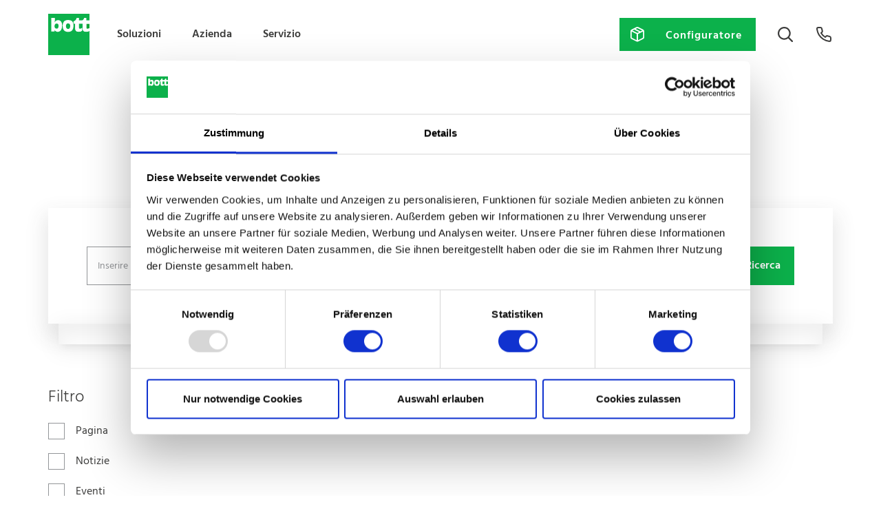

--- FILE ---
content_type: text/html; charset=UTF-8
request_url: https://www.bott.it/search
body_size: 98121
content:
<!doctype html>
<html lang="it-IT">

                    <title>Ricerca | Bott S.r.l.
</title>
        <meta name="description" content="Per maggiori informazioni sulle nostre divisioni veicoli e attrezzature di fabbrica e sui sistemi per la postazione di lavoro, utilizzate la funzione di ricerca.
">
        <head>
        <script id="Cookiebot" src="https://consent.cookiebot.com/uc.js" data-cbid="9ffc4ea7-f93f-434a-b9d3-888e78e62c96"  type="text/javascript"></script>

        <script>
        var _mtm = window._mtm = window._mtm || [];
        _mtm.push({'mtm.startTime': (new Date().getTime()), 'event': 'mtm.Start'});
        var d=document, g=d.createElement('script'), s=d.getElementsByTagName('script')[0];
        g.async=true; g.src='https://matomo.bott.com/js/container_jzgRvEx4.js'; s.parentNode.insertBefore(g,s);
    </script>

    
    

    
    
                                <meta http-equiv="Content-Type" content="text/html; charset=utf-8"/>
                                                                                                                                    <meta name="MSSmartTagsPreventParsing" content="TRUE"/>
                                                                <meta name="viewport" content="width=device-width, user-scalable=no, initial-scale=1.0, maximum-scale=1.0, minimum-scale=1.0"/>
                                        
                                                                                                                                                <link rel="Index" title="Home" href="/"/>
                                                                                                                                                                                                        <link rel="Shortcut icon" type="image/x-icon" href="/build/icons/bott/favicon.ico"/>
                                                                                                                                                                                                                                                                                                                                                                                                                                                                                                                                                                                                                                                                                                                                                                    <link rel="apple-touch-icon" sizes="76x76" href="/build/icons/bott/apple-touch-icon.png">
    <link rel="icon" type="image/png" sizes="32x32" href="/build/icons/bott/favicon-32x32.png">
    <link rel="icon" type="image/png" sizes="16x16" href="/build/icons/bott/favicon-16x16.png">
    <link rel="manifest" href="/build/icons/bott/site.webmanifest">
    <link rel="shortcut icon" href="/build/icons/bott/favicon.ico">
    <meta name="msapplication-TileColor" content="#da532c">
    <meta name="theme-color" content="#ffffff">
            <link rel="stylesheet" href="/build/app_styles_bott.f9279cac.css">
                <script src="/build/app_js_bott.94f34bae.js" defer data-cookieconsent="ignore"></script>
    </head>

<body>

<header class="header header-default bg-white">
        <div class="header-container">
        <div class="container">
            <div class="row">
                <div class="col">
                    <nav class="navbar-menu navbar-menu-default">
    <div class="navbar-left">
        <a class="navbar-brand" href="/" target="_self">
        </a>

        <ul class="navbar-links d-none d-lg-block">
                                                <li class="nav-item">
    <a class="nav-link nav-link-parent navigation-link"
       href="#"
       target="_self" data-location_id="3008">
        Soluzioni
            </a>

                <ul class="sub-items">
                            <li class="sub-item">
                    <a class="navigation-link sub-link nav-link-parent has-children"
                       href="/soluzioni/allestimenti-per-veicoli-commerciali"
                       target="_self"
                       data-location_id="3000">
                        Allestimenti per veicoli commerciali
                                            </a>

                                                                <ul class="sub-items sub-items-child">
                                                            <li class="sub-item">
                                    <a class="navigation-link sub-link"
                                       href="/soluzioni/allestimenti-per-veicoli-commerciali/panoramica-allestimenti-per-veicoli-commerciali"
                                       target="_self"
                                       data-location_id="2187">
                                        Allestimenti per veicoli commerciali
                                        
                                    </a>
                                </li>
                                                            <li class="sub-item">
                                    <a class="navigation-link sub-link"
                                       href="/soluzioni/allestimenti-per-veicoli-commerciali/furgoni-piccoli"
                                       target="_self"
                                       data-location_id="2156">
                                        Furgoni piccoli
                                        
                                    </a>
                                </li>
                                                            <li class="sub-item">
                                    <a class="navigation-link sub-link"
                                       href="/soluzioni/allestimenti-per-veicoli-commerciali/furgoni-medi"
                                       target="_self"
                                       data-location_id="2157">
                                        Furgoni medi
                                        
                                    </a>
                                </li>
                                                            <li class="sub-item">
                                    <a class="navigation-link sub-link"
                                       href="/soluzioni/allestimenti-per-veicoli-commerciali/furgoni-grandi"
                                       target="_self"
                                       data-location_id="2158">
                                        Furgoni grandi
                                        
                                    </a>
                                </li>
                                                            <li class="sub-item">
                                    <a class="navigation-link sub-link"
                                       href="/soluzioni/allestimenti-per-veicoli-commerciali/veicoli-cassonati-e-pick-up"
                                       target="_self"
                                       data-location_id="2159">
                                        Veicoli cassonati e pick-up
                                        
                                    </a>
                                </li>
                                                            <li class="sub-item">
                                    <a class="navigation-link sub-link"
                                       href="/soluzioni/allestimenti-per-veicoli-commerciali/officina-mobile"
                                       target="_self"
                                       data-location_id="2160">
                                        Allestimento officina mobile
                                        
                                    </a>
                                </li>
                                                            <li class="sub-item">
                                    <a class="navigation-link sub-link"
                                       href="/soluzioni/allestimenti-per-veicoli-commerciali/assistenza-tecnica"
                                       target="_self"
                                       data-location_id="2161">
                                        Assistenza tecnica
                                        
                                    </a>
                                </li>
                                                            <li class="sub-item">
                                    <a class="navigation-link sub-link"
                                       href="/soluzioni/allestimenti-per-veicoli-commerciali/allestimento-flotte"
                                       target="_self"
                                       data-location_id="2163">
                                        Allestimento flotte
                                        
                                    </a>
                                </li>
                                                            <li class="sub-item">
                                    <a class="navigation-link sub-link"
                                       href="/soluzioni/allestimenti-per-veicoli-commerciali/veicoli-speciali"
                                       target="_self"
                                       data-location_id="2164">
                                        Veicoli speciali
                                        
                                    </a>
                                </li>
                                                            <li class="sub-item">
                                    <a class="navigation-link sub-link"
                                       href="/soluzioni/allestimenti-per-veicoli-commerciali/accessori"
                                       target="_self"
                                       data-location_id="3005">
                                        Accessori
                                        
                                    </a>
                                </li>
                                                            <li class="sub-item">
                                    <a class="navigation-link sub-link"
                                       href="/soluzioni/allestimenti-per-veicoli-commerciali/giardinaggio-e-architettura-paesaggistica"
                                       target="_self"
                                       data-location_id="23161">
                                        Giardinaggio e architettura paesaggistica
                                        
                                    </a>
                                </li>
                                                            <li class="sub-item">
                                    <a class="navigation-link sub-link"
                                       href="/soluzioni/allestimenti-per-veicoli-commerciali/allestimento-veicoli-per-marca"
                                       target="_self"
                                       data-location_id="21024">
                                        Allestimento veicoli per marca
                                        
                                    </a>
                                </li>
                                                            <li class="sub-item">
                                    <a class="navigation-link sub-link"
                                       href="/soluzioni/allestimenti-per-veicoli-commerciali/rivestimento-vano-di-carico"
                                       target="_self"
                                       data-location_id="2167">
                                        Rivestimento vano di carico
                                        
                                    </a>
                                </li>
                                                    </ul>
                                    </li>
                            <li class="sub-item">
                    <a class="navigation-link sub-link nav-link-parent has-children"
                       href="/soluzioni/arredamenti-per-officine"
                       target="_self"
                       data-location_id="2994">
                        Arredamenti per officine
                                            </a>

                                                                <ul class="sub-items sub-items-child">
                                                            <li class="sub-item">
                                    <a class="navigation-link sub-link"
                                       href="/soluzioni/arredamenti-per-officine/panoramica-arredamenti-per-officine"
                                       target="_self"
                                       data-location_id="2188">
                                        Panoramica - Arredamenti per officine
                                        
                                    </a>
                                </li>
                                                            <li class="sub-item">
                                    <a class="navigation-link sub-link"
                                       href="/soluzioni/arredamenti-per-officine/arredamenti-per-artigiani"
                                       target="_self"
                                       data-location_id="2153">
                                        Arredamenti per artigiani
                                        
                                    </a>
                                </li>
                                                            <li class="sub-item">
                                    <a class="navigation-link sub-link"
                                       href="/soluzioni/arredamenti-per-officine/cubioservice-officina-auto"
                                       target="_self"
                                       data-location_id="2154">
                                        cubioService officina auto
                                        
                                    </a>
                                </li>
                                                            <li class="sub-item">
                                    <a class="navigation-link sub-link"
                                       href="/soluzioni/arredamenti-per-officine/arredamenti-per-assistenza-clienti-produzione"
                                       target="_self"
                                       data-location_id="2155">
                                        Arredamenti per assistenza clienti / produzione
                                        
                                    </a>
                                </li>
                                                    </ul>
                                    </li>
                            <li class="sub-item">
                    <a class="navigation-link sub-link nav-link-parent has-children"
                       href="/soluzioni/sistemi-per-postazioni"
                       target="_self"
                       data-location_id="2993">
                        Sistemi per postazioni
                                            </a>

                                                                <ul class="sub-items sub-items-child">
                                                            <li class="sub-item">
                                    <a class="navigation-link sub-link"
                                       href="/soluzioni/sistemi-per-postazioni/panoramica-sistemi-per-postazioni"
                                       target="_self"
                                       data-location_id="2189">
                                        Panoramica - Sistemi per postazioni
                                        
                                    </a>
                                </li>
                                                            <li class="sub-item">
                                    <a class="navigation-link sub-link"
                                       href="/soluzioni/sistemi-per-postazioni/postazioni-di-montaggio-singole"
                                       target="_self"
                                       data-location_id="2149">
                                        Postazioni di montaggio singole
                                        
                                    </a>
                                </li>
                                                            <li class="sub-item">
                                    <a class="navigation-link sub-link"
                                       href="/soluzioni/sistemi-per-postazioni/linee-di-montaggio"
                                       target="_self"
                                       data-location_id="2150">
                                        Linee di montaggio
                                        
                                    </a>
                                </li>
                                                            <li class="sub-item">
                                    <a class="navigation-link sub-link"
                                       href="/soluzioni/sistemi-per-postazioni/montaggio-esd"
                                       target="_self"
                                       data-location_id="9720">
                                        Montaggio ESD
                                        
                                    </a>
                                </li>
                                                    </ul>
                                    </li>
                            <li class="sub-item">
                    <a class="navigation-link sub-link nav-link-parent has-children"
                       href="/soluzioni/accessori-universali"
                       target="_self"
                       data-location_id="2992">
                        Accessori universali
                                            </a>

                                                                <ul class="sub-items sub-items-child">
                                                            <li class="sub-item">
                                    <a class="navigation-link sub-link"
                                       href="/soluzioni/accessori-universali/panoramica-accessori-universali"
                                       target="_self"
                                       data-location_id="2190">
                                        Accessori universali
                                        
                                    </a>
                                </li>
                                                            <li class="sub-item">
                                    <a class="navigation-link sub-link"
                                       href="/soluzioni/accessori-universali/valigie"
                                       target="_self"
                                       data-location_id="2142">
                                        Valigie
                                        
                                    </a>
                                </li>
                                                            <li class="sub-item">
                                    <a class="navigation-link sub-link"
                                       href="/soluzioni/accessori-universali/bottbox"
                                       target="_self"
                                       data-location_id="2143">
                                        bottBox
                                        
                                    </a>
                                </li>
                                                            <li class="sub-item">
                                    <a class="navigation-link sub-link"
                                       href="/soluzioni/accessori-universali/perfo"
                                       target="_self"
                                       data-location_id="2144">
                                        Pannelli forati perfo
                                        
                                    </a>
                                </li>
                                                    </ul>
                                    </li>
                    </ul>
    </li>
                                    <li class="nav-item">
    <a class="nav-link nav-link-parent navigation-link"
       href="/azienda"
       target="_self" data-location_id="2673">
        Azienda
            </a>

                <ul class="sub-items">
                            <li class="sub-item">
                    <a class="navigation-link sub-link nav-link-parent has-children"
                       href="/azienda/informazioni"
                       target="_self"
                       data-location_id="2919">
                        informazioni
                                            </a>

                                                                <ul class="sub-items sub-items-child">
                                                            <li class="sub-item">
                                    <a class="navigation-link sub-link"
                                       href="/azienda/informazioni/il-gruppo-bott"
                                       target="_self"
                                       data-location_id="2175">
                                        Il Gruppo Bott
                                        
                                    </a>
                                </li>
                                                            <li class="sub-item">
                                    <a class="navigation-link sub-link"
                                       href="/azienda/informazioni/lamministrazione-aziendale"
                                       target="_self"
                                       data-location_id="2176">
                                        L’amministrazione aziendale
                                        
                                    </a>
                                </li>
                                                            <li class="sub-item">
                                    <a class="navigation-link sub-link"
                                       href="/azienda/informazioni/storia"
                                       target="_self"
                                       data-location_id="2192">
                                        Storia
                                        
                                    </a>
                                </li>
                                                    </ul>
                                    </li>
                            <li class="sub-item">
                    <a class="navigation-link sub-link nav-link-parent has-children"
                       href="/azienda/carriera"
                       target="_self"
                       data-location_id="2918">
                        Carriera
                                            </a>

                                                                <ul class="sub-items sub-items-child">
                                                            <li class="sub-item">
                                    <a class="navigation-link sub-link"
                                       href="/azienda/carriera/carriera-in-bott"
                                       target="_self"
                                       data-location_id="2196">
                                        Carriera in bott
                                        
                                    </a>
                                </li>
                                                    </ul>
                                    </li>
                            <li class="sub-item">
                    <a class="navigation-link sub-link"
                       href="/azienda/notizie"
                       target="_self"
                       data-location_id="2173">
                        Notizie
                                            </a>

                                                        </li>
                    </ul>
    </li>
                                    <li class="nav-item">
    <a class="nav-link nav-link-parent navigation-link"
       href="/servizio"
       target="_self" data-location_id="2921">
        Servizio
            </a>

                <ul class="sub-items">
                            <li class="sub-item">
                    <a class="navigation-link sub-link"
                       href="/servizio/richiesta-contatto"
                       target="_self"
                       data-location_id="2138">
                        Richiesta contatto
                                            </a>

                                                        </li>
                            <li class="sub-item">
                    <a class="navigation-link sub-link"
                       href="/servizio/rete-servicepartner"
                       target="_self"
                       data-location_id="2170">
                        Rete Servicepartner
                                            </a>

                                                        </li>
                            <li class="sub-item">
                    <a class="navigation-link sub-link"
                       href="/servizio/downloads"
                       target="_self"
                       data-location_id="2230">
                        Downloads
                                            </a>

                                                        </li>
                    </ul>
    </li>
                                    </ul>
    </div>

    <div class="navbar-right">
        <div class="navbar-item cta d-none d-lg-block">
                            

                
    
    


            <a type="button" href="https://www.bott.de/konfigurator/fe?partnerid=it"  target="_blank"  class="button btn-primary icon-left size-md configurator-btn"  >

            <div class="button-content">
                                    <span class="button-label">Configuratore</span>
                
                                    <span class="svg-icon ">
                                                    <svg xmlns="http://www.w3.org/2000/svg" xmlns:xlink="http://www.w3.org/1999/xlink" viewBox="0 0 22 24"
     class="icon icon-package">
    <g fill="none" fill-rule="evenodd" transform="translate(-1)">
        <path class="fill"
              d="m13.335.313 8 4A3 3 0 0 1 23 7v9.53a3 3 0 0 1-1.663 2.684l-8 4a3 3 0 0 1-2.684 0L2.65 19.212A2.998 2.998 0 0 1 1 16.519v-9.52a3 3 0 0 1 1.663-2.684l3.81-1.906c.048-.03.1-.056.152-.077l4.04-2.019a3 3 0 0 1 2.67 0ZM3 7.377v9.149c-.003.38.21.729.547.899L11 21.15v-9.774l-8-4Zm18 0-8 4v9.768l7.445-3.722A1 1 0 0 0 21 16.53V7.377ZM7.005 4.379 4.241 5.761l7.76 3.88 2.762-1.382-7.758-3.88Zm4.552-2.276L9.241 3.261 17 7.14l2.758-1.379-7.314-3.657a.999.999 0 0 0-.887 0Z"/>
    </g>
</svg>
                                            </span>
                
            </div>
        </a>
    
                        </div>

        
        
                    <div class="navbar-item navbar-search with-popup">
                

    
                
    


            <a type="button" href="/search"  target="_self"  class="button btn-white icon-only size-sm-md-responsive show-search popup-toggle"  >

            <div class="button-content">
                
                                    <span class="svg-icon ">
                                                    <svg viewBox="0 0 20 20" xmlns="http://www.w3.org/2000/svg" xmlns:xlink="http://www.w3.org/1999/xlink" class="icon icon-search">
    <g transform="translate(-2 -2)" fill="none" fill-rule="evenodd">
        <path class="fill" id="search" d="M10.5 2a8.5 8.5 0 0 1 6.677 13.761l4.53 4.532a1 1 0 0 1-1.414 1.414l-4.532-4.53A8.5 8.5 0 1 1 10.5 2Zm0 2a6.5 6.5 0 1 0 4.548 11.144l.045-.051c.016-.016.033-.032.05-.046A6.5 6.5 0 0 0 10.5 4Z" />
    </g>
</svg>
                                            </span>
                
            </div>
        </a>
    
    
                <div class="popup-content">
                    

    
    
    


            <a type="button" href="#"  class="button btn-white  size-sm popup-close"  >

            <div class="button-content">
                
                                    <span class="svg-icon ">
                                                    <svg viewBox="0 0 20 20" xmlns="http://www.w3.org/2000/svg" xmlns:xlink="http://www.w3.org/1999/xlink" class="icon icon-close">
    <g fill="none" fill-rule="evenodd" transform="translate(3 3)">
        <path class="fill" id="icon-close-c" d="M.293.293a1 1 0 0 1 1.414 0L7 5.585 12.293.293a1 1 0 0 1 1.32-.083l.094.083a1 1 0 0 1 0 1.414L8.415 7l5.292 5.293a1 1 0 0 1 .083 1.32l-.083.094a1 1 0 0 1-1.414 0L7 8.415l-5.293 5.292a1 1 0 0 1-1.32.083l-.094-.083a1 1 0 0 1 0-1.414L5.585 7 .293 1.707A1 1 0 0 1 .21.387Z" />
    </g>
</svg>
                                            </span>
                
            </div>
        </a>
    
                        <div class="search" data-api-endpoint="/search-suggestion"
      data-no-results-text="La ricerca non ha prodotto alcun risultato.
">
    <div class="search-header">
            <h6 class="h6">
        <span>Ricerca
</span>
    </h6>
    </div>

            <div class="search-input">
            
<div
    class="form-group form-group-single_line    " >
                        <label for="query">Inserire il termine di ricerca
</label>
            <input id="query" name="query"
                   type="text" placeholder=""
                   value="" autocorrect="off"
                   autocomplete="off"   >
                            <span class="svg-icon">
                                            <svg viewBox="0 0 20 20" xmlns="http://www.w3.org/2000/svg" xmlns:xlink="http://www.w3.org/1999/xlink" class="icon icon-search">
    <g transform="translate(-2 -2)" fill="none" fill-rule="evenodd">
        <path class="fill" id="search" d="M10.5 2a8.5 8.5 0 0 1 6.677 13.761l4.53 4.532a1 1 0 0 1-1.414 1.414l-4.532-4.53A8.5 8.5 0 1 1 10.5 2Zm0 2a6.5 6.5 0 1 0 4.548 11.144l.045-.051c.016-.016.033-.032.05-.046A6.5 6.5 0 0 0 10.5 4Z" />
    </g>
</svg>
                                    </span>
                                    </div>
        </div>
    
    <div class="search-content"></div>

            <div class="search-submit d-none">
            




            <a type="button" href="/search"  target="_self"  class="button btn-primary  size-md "  >

            <div class="button-content">
                                    <span class="button-label">Mostra tutti i risultati
</span>
                
                
            </div>
        </a>
    
            </div>
    </div>
                </div>
            </div>
        
                    <div class="navbar-item navbar-phone d-none d-lg-block">
                

    
                
    


            <a type="button" href="https://www.bott.it/servizio/richiesta-contatto"  target="_self"  class="button btn-white icon-only size-sm-md-responsive "  >

            <div class="button-content">
                
                                    <span class="svg-icon ">
                                                    <svg viewBox="0 0 22 22" xmlns="http://www.w3.org/2000/svg" xmlns:xlink="http://www.w3.org/1999/xlink" class="icon icon-phone">
    <g transform="translate(-1 -1)" fill="none" fill-rule="evenodd">
        <path class="fill" id="phone" d="M20.888 16.92c.013-.532-.357-.969-.85-1.038a13.845 13.845 0 0 1-3.032-.756.998.998 0 0 0-1.05.221l-1.27 1.27a1 1 0 0 1-1.202.162 17 17 0 0 1-6.375-6.375 1 1 0 0 1 .162-1.201l1.266-1.266a1 1 0 0 0 .224-1.057 13.817 13.817 0 0 1-.753-3.02A1.003 1.003 0 0 0 6.998 3H4a1 1 0 0 0-.996 1.074 18.8 18.8 0 0 0 2.92 8.24 18.511 18.511 0 0 0 5.7 5.697 18.774 18.774 0 0 0 8.175 2.913 1 1 0 0 0 1.09-1.004v-3Zm-7.617-1.717 1.201-.162c-.22-.125-.436-.255-.648-.39l-.553.552Zm9.617 4.713a3 3 0 0 1-3.288 2.998 20.78 20.78 0 0 1-9.058-3.22 20.49 20.49 0 0 1-6.303-6.3A20.805 20.805 0 0 1 1.012 4.27 3 3 0 0 1 3.998 1h2.99A3.003 3.003 0 0 1 9.99 3.59c.116.885.333 1.754.644 2.588a3.002 3.002 0 0 1-.679 3.17l-.717.716a15 15 0 0 0 4.586 4.586l.721-.721a3 3 0 0 1 3.163-.676c.836.312 1.706.529 2.6.647a3 3 0 0 1 2.58 3.031v2.985Z" />
    </g>
</svg>
                                            </span>
                
            </div>
        </a>
    
                </div>
        
        
                    <div class="navbar-item navbar-mobile-menu d-lg-none with-popup">
                                    

    
    
    


            <a type="button" href="#"  class="button btn-white  size-sm-md-responsive show-mobile-menu popup-toggle"  >

            <div class="button-content">
                
                                    <span class="svg-icon ">
                                                    <svg viewBox="0 0 20 20" xmlns="http://www.w3.org/2000/svg" xmlns:xlink="http://www.w3.org/1999/xlink" class="icon icon-burger">
    <g fill="none" fill-rule="evenodd" transform="translate(0 0)">
        <path class="fill" id="icon-burger" d="M0.8 11H15.2C15.642 11 16 10.552 16 10C16 9.448 15.642 9 15.2 9H0.8C0.358 9 0 9.448 0 10C0 10.552 0.358 11 0.8 11ZM1 5H19C19.2652 5 19.5196 4.89464 19.7071 4.70711C19.8946 4.51957 20 4.26522 20 4C20 3.73478 19.8946 3.48043 19.7071 3.29289C19.5196 3.10536 19.2652 3 19 3H1C0.734784 3 0.48043 3.10536 0.292893 3.29289C0.105357 3.48043 0 3.73478 0 4C0 4.26522 0.105357 4.51957 0.292893 4.70711C0.48043 4.89464 0.734784 5 1 5V5ZM1 17H19C19.2652 17 19.5196 16.8946 19.7071 16.7071C19.8946 16.5196 20 16.2652 20 16C20 15.7348 19.8946 15.4804 19.7071 15.2929C19.5196 15.1054 19.2652 15 19 15H1C0.734784 15 0.48043 15.1054 0.292893 15.2929C0.105357 15.4804 0 15.7348 0 16C0 16.2652 0.105357 16.5196 0.292893 16.7071C0.48043 16.8946 0.734784 17 1 17V17Z" />
    </g>
</svg>
                                            </span>
                
            </div>
        </a>
    
                    
                <div class="popup-content">
                    <nav class="mobile-menu">
    <div class="list-wrapper l1-i0 --active" data-list-index="l1-i0">
        <div class="menu-wrapper">
            <ul class="menu">
                                                    <li class="nav-item">
                                                    <a
                                href="#"
                                type="button"
                                class="button btn-white icon-right size-lg nav-link has-child"
                                data-list-link="l1-i0_l2-i0"
                                data-location_id="3008">
                                <div class="button-content">
                                    <span class="button-label">Soluzioni</span>
                                    <span class="svg-icon">
                                        <svg xmlns="http://www.w3.org/2000/svg" xmlns:xlink="http://www.w3.org/1999/xlink" viewBox="0 0 8 14"
     class="icon icon-chevron_right">
    <g fill="none" fill-rule="evenodd" transform="translate(-8 -5)">
        <path class="fill"
              d="m13.586 12-5.293 5.293a1 1 0 0 0 1.414 1.414l6-6a1 1 0 0 0 0-1.414l-6-6a1 1 0 0 0-1.414 1.414L13.586 12Z"/>
    </g>
</svg>
                                    </span>
                                </div>
                            </a>
                                            </li>
                                    <li class="nav-item">
                                                    <a
                                href="#"
                                type="button"
                                class="button btn-white icon-right size-lg nav-link has-child"
                                data-list-link="l1-i0_l2-i1"
                                data-location_id="2673">
                                <div class="button-content">
                                    <span class="button-label">Azienda</span>
                                    <span class="svg-icon">
                                        <svg xmlns="http://www.w3.org/2000/svg" xmlns:xlink="http://www.w3.org/1999/xlink" viewBox="0 0 8 14"
     class="icon icon-chevron_right">
    <g fill="none" fill-rule="evenodd" transform="translate(-8 -5)">
        <path class="fill"
              d="m13.586 12-5.293 5.293a1 1 0 0 0 1.414 1.414l6-6a1 1 0 0 0 0-1.414l-6-6a1 1 0 0 0-1.414 1.414L13.586 12Z"/>
    </g>
</svg>
                                    </span>
                                </div>
                            </a>
                                            </li>
                                    <li class="nav-item">
                                                    <a
                                href="#"
                                type="button"
                                class="button btn-white icon-right size-lg nav-link has-child"
                                data-list-link="l1-i0_l2-i2"
                                data-location_id="2921">
                                <div class="button-content">
                                    <span class="button-label">Servizio</span>
                                    <span class="svg-icon">
                                        <svg xmlns="http://www.w3.org/2000/svg" xmlns:xlink="http://www.w3.org/1999/xlink" viewBox="0 0 8 14"
     class="icon icon-chevron_right">
    <g fill="none" fill-rule="evenodd" transform="translate(-8 -5)">
        <path class="fill"
              d="m13.586 12-5.293 5.293a1 1 0 0 0 1.414 1.414l6-6a1 1 0 0 0 0-1.414l-6-6a1 1 0 0 0-1.414 1.414L13.586 12Z"/>
    </g>
</svg>
                                    </span>
                                </div>
                            </a>
                                            </li>
                            </ul>

            
                            <div class="mobile-menu-cta">
                                                                        

                
    
    


            <a type="button" href="https://www.bott.de/konfigurator/fe?partnerid=it"  target="_blank"  class="button btn-primary icon-left size-md configurator-btn"  >

            <div class="button-content">
                                    <span class="button-label">Configuratore</span>
                
                                    <span class="svg-icon ">
                                                    <svg xmlns="http://www.w3.org/2000/svg" xmlns:xlink="http://www.w3.org/1999/xlink" viewBox="0 0 22 24"
     class="icon icon-package">
    <g fill="none" fill-rule="evenodd" transform="translate(-1)">
        <path class="fill"
              d="m13.335.313 8 4A3 3 0 0 1 23 7v9.53a3 3 0 0 1-1.663 2.684l-8 4a3 3 0 0 1-2.684 0L2.65 19.212A2.998 2.998 0 0 1 1 16.519v-9.52a3 3 0 0 1 1.663-2.684l3.81-1.906c.048-.03.1-.056.152-.077l4.04-2.019a3 3 0 0 1 2.67 0ZM3 7.377v9.149c-.003.38.21.729.547.899L11 21.15v-9.774l-8-4Zm18 0-8 4v9.768l7.445-3.722A1 1 0 0 0 21 16.53V7.377ZM7.005 4.379 4.241 5.761l7.76 3.88 2.762-1.382-7.758-3.88Zm4.552-2.276L9.241 3.261 17 7.14l2.758-1.379-7.314-3.657a.999.999 0 0 0-.887 0Z"/>
    </g>
</svg>
                                            </span>
                
            </div>
        </a>
    
                                                                                                    

                
    
    


            <a type="button" href="https://www.bott.it/servizio/richiesta-contatto"  target="_self"  class="button btn-secondary icon-right size-md "  >

            <div class="button-content">
                                    <span class="button-label">Kontakt
</span>
                
                                    <span class="svg-icon ">
                                                    <svg viewBox="0 0 22 22" xmlns="http://www.w3.org/2000/svg" xmlns:xlink="http://www.w3.org/1999/xlink" class="icon icon-phone">
    <g transform="translate(-1 -1)" fill="none" fill-rule="evenodd">
        <path class="fill" id="phone" d="M20.888 16.92c.013-.532-.357-.969-.85-1.038a13.845 13.845 0 0 1-3.032-.756.998.998 0 0 0-1.05.221l-1.27 1.27a1 1 0 0 1-1.202.162 17 17 0 0 1-6.375-6.375 1 1 0 0 1 .162-1.201l1.266-1.266a1 1 0 0 0 .224-1.057 13.817 13.817 0 0 1-.753-3.02A1.003 1.003 0 0 0 6.998 3H4a1 1 0 0 0-.996 1.074 18.8 18.8 0 0 0 2.92 8.24 18.511 18.511 0 0 0 5.7 5.697 18.774 18.774 0 0 0 8.175 2.913 1 1 0 0 0 1.09-1.004v-3Zm-7.617-1.717 1.201-.162c-.22-.125-.436-.255-.648-.39l-.553.552Zm9.617 4.713a3 3 0 0 1-3.288 2.998 20.78 20.78 0 0 1-9.058-3.22 20.49 20.49 0 0 1-6.303-6.3A20.805 20.805 0 0 1 1.012 4.27 3 3 0 0 1 3.998 1h2.99A3.003 3.003 0 0 1 9.99 3.59c.116.885.333 1.754.644 2.588a3.002 3.002 0 0 1-.679 3.17l-.717.716a15 15 0 0 0 4.586 4.586l.721-.721a3 3 0 0 1 3.163-.676c.836.312 1.706.529 2.6.647a3 3 0 0 1 2.58 3.031v2.985Z" />
    </g>
</svg>
                                            </span>
                
            </div>
        </a>
    
                                                                </div>
                    </div>
    </div>

                        
<div class="list-wrapper l1-i0_l2-i0" data-list-index="l1-i0_l2-i0">
    
        <a
        href="#"
        type="button"
        class="button btn-white icon-left size-sm back-one-level"
        data-back-to="l1-i0">
        <span class="button-content">
            <span class="svg-icon">
                <svg xmlns="http://www.w3.org/2000/svg" xmlns:xlink="http://www.w3.org/1999/xlink" viewBox="0 0 8 14"
     class="icon icon-chevron_left">
    <g fill="none" fill-rule="evenodd" transform="translate(-8 -5)">
        <path class="fill"
              d="m10.414 12 5.293-5.293a1 1 0 1 0-1.414-1.414l-6 6a1 1 0 0 0 0 1.414l6 6a1 1 0 0 0 1.414-1.414L10.414 12Z"/>
    </g>
</svg>
            </span>
            <span class="button-label">Soluzioni</span>
        </span>
    </a>

    <div class="menu-wrapper">
        <ul class="menu">
                                            
                <li class="nav-item">
                                            <a
                            href="#"
                            type="button"
                            class="button btn-white icon-right size-lg nav-link has-child"
                            data-list-link="l1-i0_l2-i0_l3-i0"
                            data-location_id="3000">
                            <div class="button-content">
                                <span class="button-label">Allestimenti per veicoli commerciali</span>
                                <span class="svg-icon">
                                    <svg xmlns="http://www.w3.org/2000/svg" xmlns:xlink="http://www.w3.org/1999/xlink" viewBox="0 0 8 14"
     class="icon icon-chevron_right">
    <g fill="none" fill-rule="evenodd" transform="translate(-8 -5)">
        <path class="fill"
              d="m13.586 12-5.293 5.293a1 1 0 0 0 1.414 1.414l6-6a1 1 0 0 0 0-1.414l-6-6a1 1 0 0 0-1.414 1.414L13.586 12Z"/>
    </g>
</svg>
                                </span>
                            </div>
                        </a>
                                    </li>
                                            
                <li class="nav-item">
                                            <a
                            href="#"
                            type="button"
                            class="button btn-white icon-right size-lg nav-link has-child"
                            data-list-link="l1-i0_l2-i0_l3-i1"
                            data-location_id="2994">
                            <div class="button-content">
                                <span class="button-label">Arredamenti per officine</span>
                                <span class="svg-icon">
                                    <svg xmlns="http://www.w3.org/2000/svg" xmlns:xlink="http://www.w3.org/1999/xlink" viewBox="0 0 8 14"
     class="icon icon-chevron_right">
    <g fill="none" fill-rule="evenodd" transform="translate(-8 -5)">
        <path class="fill"
              d="m13.586 12-5.293 5.293a1 1 0 0 0 1.414 1.414l6-6a1 1 0 0 0 0-1.414l-6-6a1 1 0 0 0-1.414 1.414L13.586 12Z"/>
    </g>
</svg>
                                </span>
                            </div>
                        </a>
                                    </li>
                                            
                <li class="nav-item">
                                            <a
                            href="#"
                            type="button"
                            class="button btn-white icon-right size-lg nav-link has-child"
                            data-list-link="l1-i0_l2-i0_l3-i2"
                            data-location_id="2993">
                            <div class="button-content">
                                <span class="button-label">Sistemi per postazioni</span>
                                <span class="svg-icon">
                                    <svg xmlns="http://www.w3.org/2000/svg" xmlns:xlink="http://www.w3.org/1999/xlink" viewBox="0 0 8 14"
     class="icon icon-chevron_right">
    <g fill="none" fill-rule="evenodd" transform="translate(-8 -5)">
        <path class="fill"
              d="m13.586 12-5.293 5.293a1 1 0 0 0 1.414 1.414l6-6a1 1 0 0 0 0-1.414l-6-6a1 1 0 0 0-1.414 1.414L13.586 12Z"/>
    </g>
</svg>
                                </span>
                            </div>
                        </a>
                                    </li>
                                            
                <li class="nav-item">
                                            <a
                            href="#"
                            type="button"
                            class="button btn-white icon-right size-lg nav-link has-child"
                            data-list-link="l1-i0_l2-i0_l3-i3"
                            data-location_id="2992">
                            <div class="button-content">
                                <span class="button-label">Accessori universali</span>
                                <span class="svg-icon">
                                    <svg xmlns="http://www.w3.org/2000/svg" xmlns:xlink="http://www.w3.org/1999/xlink" viewBox="0 0 8 14"
     class="icon icon-chevron_right">
    <g fill="none" fill-rule="evenodd" transform="translate(-8 -5)">
        <path class="fill"
              d="m13.586 12-5.293 5.293a1 1 0 0 0 1.414 1.414l6-6a1 1 0 0 0 0-1.414l-6-6a1 1 0 0 0-1.414 1.414L13.586 12Z"/>
    </g>
</svg>
                                </span>
                            </div>
                        </a>
                                    </li>
                    </ul>
    </div>
</div>

            
<div class="list-wrapper l1-i0_l2-i0_l3-i0" data-list-index="l1-i0_l2-i0_l3-i0">
    
        <a
        href="#"
        type="button"
        class="button btn-white icon-left size-sm back-one-level"
        data-back-to="l1-i0_l2-i0">
        <span class="button-content">
            <span class="svg-icon">
                <svg xmlns="http://www.w3.org/2000/svg" xmlns:xlink="http://www.w3.org/1999/xlink" viewBox="0 0 8 14"
     class="icon icon-chevron_left">
    <g fill="none" fill-rule="evenodd" transform="translate(-8 -5)">
        <path class="fill"
              d="m10.414 12 5.293-5.293a1 1 0 1 0-1.414-1.414l-6 6a1 1 0 0 0 0 1.414l6 6a1 1 0 0 0 1.414-1.414L10.414 12Z"/>
    </g>
</svg>
            </span>
            <span class="button-label">Allestimenti per veicoli commerciali</span>
        </span>
    </a>

    <div class="menu-wrapper">
        <ul class="menu">
                                            
                <li class="nav-item">
                                            <a
                            class="nav-link"
                            href="/soluzioni/allestimenti-per-veicoli-commerciali/panoramica-allestimenti-per-veicoli-commerciali"
                            target="_self"
                            data-location_id="2187">
                            Allestimenti per veicoli commerciali
                                                    </a>
                                    </li>
                                            
                <li class="nav-item">
                                            <a
                            class="nav-link"
                            href="/soluzioni/allestimenti-per-veicoli-commerciali/furgoni-piccoli"
                            target="_self"
                            data-location_id="2156">
                            Furgoni piccoli
                                                    </a>
                                    </li>
                                            
                <li class="nav-item">
                                            <a
                            class="nav-link"
                            href="/soluzioni/allestimenti-per-veicoli-commerciali/furgoni-medi"
                            target="_self"
                            data-location_id="2157">
                            Furgoni medi
                                                    </a>
                                    </li>
                                            
                <li class="nav-item">
                                            <a
                            class="nav-link"
                            href="/soluzioni/allestimenti-per-veicoli-commerciali/furgoni-grandi"
                            target="_self"
                            data-location_id="2158">
                            Furgoni grandi
                                                    </a>
                                    </li>
                                            
                <li class="nav-item">
                                            <a
                            class="nav-link"
                            href="/soluzioni/allestimenti-per-veicoli-commerciali/veicoli-cassonati-e-pick-up"
                            target="_self"
                            data-location_id="2159">
                            Veicoli cassonati e pick-up
                                                    </a>
                                    </li>
                                            
                <li class="nav-item">
                                            <a
                            class="nav-link"
                            href="/soluzioni/allestimenti-per-veicoli-commerciali/officina-mobile"
                            target="_self"
                            data-location_id="2160">
                            Allestimento officina mobile
                                                    </a>
                                    </li>
                                            
                <li class="nav-item">
                                            <a
                            class="nav-link"
                            href="/soluzioni/allestimenti-per-veicoli-commerciali/assistenza-tecnica"
                            target="_self"
                            data-location_id="2161">
                            Assistenza tecnica
                                                    </a>
                                    </li>
                                            
                <li class="nav-item">
                                            <a
                            class="nav-link"
                            href="/soluzioni/allestimenti-per-veicoli-commerciali/allestimento-flotte"
                            target="_self"
                            data-location_id="2163">
                            Allestimento flotte
                                                    </a>
                                    </li>
                                            
                <li class="nav-item">
                                            <a
                            class="nav-link"
                            href="/soluzioni/allestimenti-per-veicoli-commerciali/veicoli-speciali"
                            target="_self"
                            data-location_id="2164">
                            Veicoli speciali
                                                    </a>
                                    </li>
                                            
                <li class="nav-item">
                                            <a
                            href="#"
                            type="button"
                            class="button btn-white icon-right size-lg nav-link has-child"
                            data-list-link="l1-i0_l2-i0_l3-i0_l4-i9"
                            data-location_id="3005">
                            <div class="button-content">
                                <span class="button-label">Accessori</span>
                                <span class="svg-icon">
                                    <svg xmlns="http://www.w3.org/2000/svg" xmlns:xlink="http://www.w3.org/1999/xlink" viewBox="0 0 8 14"
     class="icon icon-chevron_right">
    <g fill="none" fill-rule="evenodd" transform="translate(-8 -5)">
        <path class="fill"
              d="m13.586 12-5.293 5.293a1 1 0 0 0 1.414 1.414l6-6a1 1 0 0 0 0-1.414l-6-6a1 1 0 0 0-1.414 1.414L13.586 12Z"/>
    </g>
</svg>
                                </span>
                            </div>
                        </a>
                                    </li>
                                            
                <li class="nav-item">
                                            <a
                            class="nav-link"
                            href="/soluzioni/allestimenti-per-veicoli-commerciali/giardinaggio-e-architettura-paesaggistica"
                            target="_self"
                            data-location_id="23161">
                            Giardinaggio e architettura paesaggistica
                                                    </a>
                                    </li>
                                            
                <li class="nav-item">
                                            <a
                            href="#"
                            type="button"
                            class="button btn-white icon-right size-lg nav-link has-child"
                            data-list-link="l1-i0_l2-i0_l3-i0_l4-i11"
                            data-location_id="21024">
                            <div class="button-content">
                                <span class="button-label">Allestimento veicoli per marca</span>
                                <span class="svg-icon">
                                    <svg xmlns="http://www.w3.org/2000/svg" xmlns:xlink="http://www.w3.org/1999/xlink" viewBox="0 0 8 14"
     class="icon icon-chevron_right">
    <g fill="none" fill-rule="evenodd" transform="translate(-8 -5)">
        <path class="fill"
              d="m13.586 12-5.293 5.293a1 1 0 0 0 1.414 1.414l6-6a1 1 0 0 0 0-1.414l-6-6a1 1 0 0 0-1.414 1.414L13.586 12Z"/>
    </g>
</svg>
                                </span>
                            </div>
                        </a>
                                    </li>
                                            
                <li class="nav-item">
                                            <a
                            class="nav-link"
                            href="/soluzioni/allestimenti-per-veicoli-commerciali/rivestimento-vano-di-carico"
                            target="_self"
                            data-location_id="2167">
                            Rivestimento vano di carico
                                                    </a>
                                    </li>
                    </ul>
    </div>
</div>

                                                
<div class="list-wrapper l1-i0_l2-i0_l3-i0_l4-i9" data-list-index="l1-i0_l2-i0_l3-i0_l4-i9">
    
        <a
        href="#"
        type="button"
        class="button btn-white icon-left size-sm back-one-level"
        data-back-to="l1-i0_l2-i0_l3-i0">
        <span class="button-content">
            <span class="svg-icon">
                <svg xmlns="http://www.w3.org/2000/svg" xmlns:xlink="http://www.w3.org/1999/xlink" viewBox="0 0 8 14"
     class="icon icon-chevron_left">
    <g fill="none" fill-rule="evenodd" transform="translate(-8 -5)">
        <path class="fill"
              d="m10.414 12 5.293-5.293a1 1 0 1 0-1.414-1.414l-6 6a1 1 0 0 0 0 1.414l6 6a1 1 0 0 0 1.414-1.414L10.414 12Z"/>
    </g>
</svg>
            </span>
            <span class="button-label">Accessori</span>
        </span>
    </a>

    <div class="menu-wrapper">
        <ul class="menu">
                                            
                <li class="nav-item">
                                            <a
                            class="nav-link"
                            href="/soluzioni/allestimenti-per-veicoli-commerciali/accessori/panoramica-accessori"
                            target="_self"
                            data-location_id="2165">
                            Accessori
                                                    </a>
                                    </li>
                    </ul>
    </div>
</div>

                        
<div class="list-wrapper l1-i0_l2-i0_l3-i0_l4-i11" data-list-index="l1-i0_l2-i0_l3-i0_l4-i11">
    
        <a
        href="#"
        type="button"
        class="button btn-white icon-left size-sm back-one-level"
        data-back-to="l1-i0_l2-i0_l3-i0">
        <span class="button-content">
            <span class="svg-icon">
                <svg xmlns="http://www.w3.org/2000/svg" xmlns:xlink="http://www.w3.org/1999/xlink" viewBox="0 0 8 14"
     class="icon icon-chevron_left">
    <g fill="none" fill-rule="evenodd" transform="translate(-8 -5)">
        <path class="fill"
              d="m10.414 12 5.293-5.293a1 1 0 1 0-1.414-1.414l-6 6a1 1 0 0 0 0 1.414l6 6a1 1 0 0 0 1.414-1.414L10.414 12Z"/>
    </g>
</svg>
            </span>
            <span class="button-label">Allestimento veicoli per marca</span>
        </span>
    </a>

    <div class="menu-wrapper">
        <ul class="menu">
                                            
                <li class="nav-item">
                                            <a
                            class="nav-link"
                            href="/soluzioni/allestimenti-per-veicoli-commerciali/allestimento-veicoli-per-marca/allestimento-furgoni-volkswagen"
                            target="_self"
                            data-location_id="21045">
                            VW
                                                    </a>
                                    </li>
                                            
                <li class="nav-item">
                                            <a
                            class="nav-link"
                            href="/soluzioni/allestimenti-per-veicoli-commerciali/allestimento-veicoli-per-marca/fiat"
                            target="_self"
                            data-location_id="23002">
                            Fiat
                                                    </a>
                                    </li>
                                            
                <li class="nav-item">
                                            <a
                            class="nav-link"
                            href="/soluzioni/allestimenti-per-veicoli-commerciali/allestimento-veicoli-per-marca/mercedes"
                            target="_self"
                            data-location_id="31997">
                            Mercedes
                                                    </a>
                                    </li>
                                            
                <li class="nav-item">
                                            <a
                            class="nav-link"
                            href="/soluzioni/allestimenti-per-veicoli-commerciali/allestimento-veicoli-per-marca/allestimento-furgoni-ford-tutte-le-marche"
                            target="_self"
                            data-location_id="23279">
                            Allestimento furgoni Ford | Tutte le marche
                                                    </a>
                                    </li>
                    </ul>
    </div>
</div>

                                        
<div class="list-wrapper l1-i0_l2-i0_l3-i1" data-list-index="l1-i0_l2-i0_l3-i1">
    
        <a
        href="#"
        type="button"
        class="button btn-white icon-left size-sm back-one-level"
        data-back-to="l1-i0_l2-i0">
        <span class="button-content">
            <span class="svg-icon">
                <svg xmlns="http://www.w3.org/2000/svg" xmlns:xlink="http://www.w3.org/1999/xlink" viewBox="0 0 8 14"
     class="icon icon-chevron_left">
    <g fill="none" fill-rule="evenodd" transform="translate(-8 -5)">
        <path class="fill"
              d="m10.414 12 5.293-5.293a1 1 0 1 0-1.414-1.414l-6 6a1 1 0 0 0 0 1.414l6 6a1 1 0 0 0 1.414-1.414L10.414 12Z"/>
    </g>
</svg>
            </span>
            <span class="button-label">Arredamenti per officine</span>
        </span>
    </a>

    <div class="menu-wrapper">
        <ul class="menu">
                                            
                <li class="nav-item">
                                            <a
                            class="nav-link"
                            href="/soluzioni/arredamenti-per-officine/panoramica-arredamenti-per-officine"
                            target="_self"
                            data-location_id="2188">
                            Panoramica - Arredamenti per officine
                                                    </a>
                                    </li>
                                            
                <li class="nav-item">
                                            <a
                            class="nav-link"
                            href="/soluzioni/arredamenti-per-officine/arredamenti-per-artigiani"
                            target="_self"
                            data-location_id="2153">
                            Arredamenti per artigiani
                                                    </a>
                                    </li>
                                            
                <li class="nav-item">
                                            <a
                            class="nav-link"
                            href="/soluzioni/arredamenti-per-officine/cubioservice-officina-auto"
                            target="_self"
                            data-location_id="2154">
                            cubioService officina auto
                                                    </a>
                                    </li>
                                            
                <li class="nav-item">
                                            <a
                            class="nav-link"
                            href="/soluzioni/arredamenti-per-officine/arredamenti-per-assistenza-clienti-produzione"
                            target="_self"
                            data-location_id="2155">
                            Arredamenti per assistenza clienti / produzione
                                                    </a>
                                    </li>
                    </ul>
    </div>
</div>

                                
<div class="list-wrapper l1-i0_l2-i0_l3-i2" data-list-index="l1-i0_l2-i0_l3-i2">
    
        <a
        href="#"
        type="button"
        class="button btn-white icon-left size-sm back-one-level"
        data-back-to="l1-i0_l2-i0">
        <span class="button-content">
            <span class="svg-icon">
                <svg xmlns="http://www.w3.org/2000/svg" xmlns:xlink="http://www.w3.org/1999/xlink" viewBox="0 0 8 14"
     class="icon icon-chevron_left">
    <g fill="none" fill-rule="evenodd" transform="translate(-8 -5)">
        <path class="fill"
              d="m10.414 12 5.293-5.293a1 1 0 1 0-1.414-1.414l-6 6a1 1 0 0 0 0 1.414l6 6a1 1 0 0 0 1.414-1.414L10.414 12Z"/>
    </g>
</svg>
            </span>
            <span class="button-label">Sistemi per postazioni</span>
        </span>
    </a>

    <div class="menu-wrapper">
        <ul class="menu">
                                            
                <li class="nav-item">
                                            <a
                            class="nav-link"
                            href="/soluzioni/sistemi-per-postazioni/panoramica-sistemi-per-postazioni"
                            target="_self"
                            data-location_id="2189">
                            Panoramica - Sistemi per postazioni
                                                    </a>
                                    </li>
                                            
                <li class="nav-item">
                                            <a
                            class="nav-link"
                            href="/soluzioni/sistemi-per-postazioni/postazioni-di-montaggio-singole"
                            target="_self"
                            data-location_id="2149">
                            Postazioni di montaggio singole
                                                    </a>
                                    </li>
                                            
                <li class="nav-item">
                                            <a
                            class="nav-link"
                            href="/soluzioni/sistemi-per-postazioni/linee-di-montaggio"
                            target="_self"
                            data-location_id="2150">
                            Linee di montaggio
                                                    </a>
                                    </li>
                                            
                <li class="nav-item">
                                            <a
                            class="nav-link"
                            href="/soluzioni/sistemi-per-postazioni/montaggio-esd"
                            target="_self"
                            data-location_id="9720">
                            Montaggio ESD
                                                    </a>
                                    </li>
                    </ul>
    </div>
</div>

                                
<div class="list-wrapper l1-i0_l2-i0_l3-i3" data-list-index="l1-i0_l2-i0_l3-i3">
    
        <a
        href="#"
        type="button"
        class="button btn-white icon-left size-sm back-one-level"
        data-back-to="l1-i0_l2-i0">
        <span class="button-content">
            <span class="svg-icon">
                <svg xmlns="http://www.w3.org/2000/svg" xmlns:xlink="http://www.w3.org/1999/xlink" viewBox="0 0 8 14"
     class="icon icon-chevron_left">
    <g fill="none" fill-rule="evenodd" transform="translate(-8 -5)">
        <path class="fill"
              d="m10.414 12 5.293-5.293a1 1 0 1 0-1.414-1.414l-6 6a1 1 0 0 0 0 1.414l6 6a1 1 0 0 0 1.414-1.414L10.414 12Z"/>
    </g>
</svg>
            </span>
            <span class="button-label">Accessori universali</span>
        </span>
    </a>

    <div class="menu-wrapper">
        <ul class="menu">
                                            
                <li class="nav-item">
                                            <a
                            class="nav-link"
                            href="/soluzioni/accessori-universali/panoramica-accessori-universali"
                            target="_self"
                            data-location_id="2190">
                            Accessori universali
                                                    </a>
                                    </li>
                                            
                <li class="nav-item">
                                            <a
                            class="nav-link"
                            href="/soluzioni/accessori-universali/valigie"
                            target="_self"
                            data-location_id="2142">
                            Valigie
                                                    </a>
                                    </li>
                                            
                <li class="nav-item">
                                            <a
                            class="nav-link"
                            href="/soluzioni/accessori-universali/bottbox"
                            target="_self"
                            data-location_id="2143">
                            bottBox
                                                    </a>
                                    </li>
                                            
                <li class="nav-item">
                                            <a
                            class="nav-link"
                            href="/soluzioni/accessori-universali/perfo"
                            target="_self"
                            data-location_id="2144">
                            Pannelli forati perfo
                                                    </a>
                                    </li>
                    </ul>
    </div>
</div>

                                                    
<div class="list-wrapper l1-i0_l2-i1" data-list-index="l1-i0_l2-i1">
    
        <a
        href="#"
        type="button"
        class="button btn-white icon-left size-sm back-one-level"
        data-back-to="l1-i0">
        <span class="button-content">
            <span class="svg-icon">
                <svg xmlns="http://www.w3.org/2000/svg" xmlns:xlink="http://www.w3.org/1999/xlink" viewBox="0 0 8 14"
     class="icon icon-chevron_left">
    <g fill="none" fill-rule="evenodd" transform="translate(-8 -5)">
        <path class="fill"
              d="m10.414 12 5.293-5.293a1 1 0 1 0-1.414-1.414l-6 6a1 1 0 0 0 0 1.414l6 6a1 1 0 0 0 1.414-1.414L10.414 12Z"/>
    </g>
</svg>
            </span>
            <span class="button-label">Azienda</span>
        </span>
    </a>

    <div class="menu-wrapper">
        <ul class="menu">
                                            
                <li class="nav-item">
                                            <a
                            href="#"
                            type="button"
                            class="button btn-white icon-right size-lg nav-link has-child"
                            data-list-link="l1-i0_l2-i1_l3-i0"
                            data-location_id="2919">
                            <div class="button-content">
                                <span class="button-label">informazioni</span>
                                <span class="svg-icon">
                                    <svg xmlns="http://www.w3.org/2000/svg" xmlns:xlink="http://www.w3.org/1999/xlink" viewBox="0 0 8 14"
     class="icon icon-chevron_right">
    <g fill="none" fill-rule="evenodd" transform="translate(-8 -5)">
        <path class="fill"
              d="m13.586 12-5.293 5.293a1 1 0 0 0 1.414 1.414l6-6a1 1 0 0 0 0-1.414l-6-6a1 1 0 0 0-1.414 1.414L13.586 12Z"/>
    </g>
</svg>
                                </span>
                            </div>
                        </a>
                                    </li>
                                            
                <li class="nav-item">
                                            <a
                            href="#"
                            type="button"
                            class="button btn-white icon-right size-lg nav-link has-child"
                            data-list-link="l1-i0_l2-i1_l3-i1"
                            data-location_id="2918">
                            <div class="button-content">
                                <span class="button-label">Carriera</span>
                                <span class="svg-icon">
                                    <svg xmlns="http://www.w3.org/2000/svg" xmlns:xlink="http://www.w3.org/1999/xlink" viewBox="0 0 8 14"
     class="icon icon-chevron_right">
    <g fill="none" fill-rule="evenodd" transform="translate(-8 -5)">
        <path class="fill"
              d="m13.586 12-5.293 5.293a1 1 0 0 0 1.414 1.414l6-6a1 1 0 0 0 0-1.414l-6-6a1 1 0 0 0-1.414 1.414L13.586 12Z"/>
    </g>
</svg>
                                </span>
                            </div>
                        </a>
                                    </li>
                                            
                <li class="nav-item">
                                            <a
                            class="nav-link"
                            href="/azienda/notizie"
                            target="_self"
                            data-location_id="2173">
                            Notizie
                                                    </a>
                                    </li>
                    </ul>
    </div>
</div>

            
<div class="list-wrapper l1-i0_l2-i1_l3-i0" data-list-index="l1-i0_l2-i1_l3-i0">
    
        <a
        href="#"
        type="button"
        class="button btn-white icon-left size-sm back-one-level"
        data-back-to="l1-i0_l2-i1">
        <span class="button-content">
            <span class="svg-icon">
                <svg xmlns="http://www.w3.org/2000/svg" xmlns:xlink="http://www.w3.org/1999/xlink" viewBox="0 0 8 14"
     class="icon icon-chevron_left">
    <g fill="none" fill-rule="evenodd" transform="translate(-8 -5)">
        <path class="fill"
              d="m10.414 12 5.293-5.293a1 1 0 1 0-1.414-1.414l-6 6a1 1 0 0 0 0 1.414l6 6a1 1 0 0 0 1.414-1.414L10.414 12Z"/>
    </g>
</svg>
            </span>
            <span class="button-label">informazioni</span>
        </span>
    </a>

    <div class="menu-wrapper">
        <ul class="menu">
                                            
                <li class="nav-item">
                                            <a
                            class="nav-link"
                            href="/azienda/informazioni/il-gruppo-bott"
                            target="_self"
                            data-location_id="2175">
                            Il Gruppo Bott
                                                    </a>
                                    </li>
                                            
                <li class="nav-item">
                                            <a
                            class="nav-link"
                            href="/azienda/informazioni/lamministrazione-aziendale"
                            target="_self"
                            data-location_id="2176">
                            L’amministrazione aziendale
                                                    </a>
                                    </li>
                                            
                <li class="nav-item">
                                            <a
                            class="nav-link"
                            href="/azienda/informazioni/storia"
                            target="_self"
                            data-location_id="2192">
                            Storia
                                                    </a>
                                    </li>
                    </ul>
    </div>
</div>

                            
<div class="list-wrapper l1-i0_l2-i1_l3-i1" data-list-index="l1-i0_l2-i1_l3-i1">
    
        <a
        href="#"
        type="button"
        class="button btn-white icon-left size-sm back-one-level"
        data-back-to="l1-i0_l2-i1">
        <span class="button-content">
            <span class="svg-icon">
                <svg xmlns="http://www.w3.org/2000/svg" xmlns:xlink="http://www.w3.org/1999/xlink" viewBox="0 0 8 14"
     class="icon icon-chevron_left">
    <g fill="none" fill-rule="evenodd" transform="translate(-8 -5)">
        <path class="fill"
              d="m10.414 12 5.293-5.293a1 1 0 1 0-1.414-1.414l-6 6a1 1 0 0 0 0 1.414l6 6a1 1 0 0 0 1.414-1.414L10.414 12Z"/>
    </g>
</svg>
            </span>
            <span class="button-label">Carriera</span>
        </span>
    </a>

    <div class="menu-wrapper">
        <ul class="menu">
                                            
                <li class="nav-item">
                                            <a
                            class="nav-link"
                            href="/azienda/carriera/carriera-in-bott"
                            target="_self"
                            data-location_id="2196">
                            Carriera in bott
                                                    </a>
                                    </li>
                    </ul>
    </div>
</div>

                                            
<div class="list-wrapper l1-i0_l2-i2" data-list-index="l1-i0_l2-i2">
    
        <a
        href="#"
        type="button"
        class="button btn-white icon-left size-sm back-one-level"
        data-back-to="l1-i0">
        <span class="button-content">
            <span class="svg-icon">
                <svg xmlns="http://www.w3.org/2000/svg" xmlns:xlink="http://www.w3.org/1999/xlink" viewBox="0 0 8 14"
     class="icon icon-chevron_left">
    <g fill="none" fill-rule="evenodd" transform="translate(-8 -5)">
        <path class="fill"
              d="m10.414 12 5.293-5.293a1 1 0 1 0-1.414-1.414l-6 6a1 1 0 0 0 0 1.414l6 6a1 1 0 0 0 1.414-1.414L10.414 12Z"/>
    </g>
</svg>
            </span>
            <span class="button-label">Servizio</span>
        </span>
    </a>

    <div class="menu-wrapper">
        <ul class="menu">
                                            
                <li class="nav-item">
                                            <a
                            class="nav-link"
                            href="/servizio/richiesta-contatto"
                            target="_self"
                            data-location_id="2138">
                            Richiesta contatto
                                                    </a>
                                    </li>
                                            
                <li class="nav-item">
                                            <a
                            class="nav-link"
                            href="/servizio/rete-servicepartner"
                            target="_self"
                            data-location_id="2170">
                            Rete Servicepartner
                                                    </a>
                                    </li>
                                            
                <li class="nav-item">
                                            <a
                            class="nav-link"
                            href="/servizio/downloads"
                            target="_self"
                            data-location_id="2230">
                            Downloads
                                                    </a>
                                    </li>
                    </ul>
    </div>
</div>

                        </nav>
                </div>
            </div>
            </div>
</nav>
                    <div class="to-top bg-darker_gray">
                        <svg xmlns="http://www.w3.org/2000/svg" xmlns:xlink="http://www.w3.org/1999/xlink" viewBox="0 0 14 18"
     class="icon icon-arrow_up">
    <g fill="none" fill-rule="evenodd" transform="translate(-5 -3)">
        <path class="fill"
              d="M12 3a1.02 1.02 0 0 1 .484.125.878.878 0 0 1 .111.071c.04.03.077.061.112.097l-.09-.08.008.007.082.073 6 6a1 1 0 1 1-1.414 1.414L13 6.414V20a1 1 0 0 1-.883.993L12 21a1 1 0 0 1-1-1V6.414l-4.293 4.293a1 1 0 0 1-1.32.083l-.094-.083a1 1 0 0 1 0-1.414l6-6 .082-.073A1.005 1.005 0 0 1 12 3l-.09.004.072-.004Z"/>
    </g>
</svg>
                    </div>
                </div>
            </div>
        </div>
    </div>
</header>
<div class="header-spacer"></div>

                                                                                                                                                                            
        
        
                        <div id="" class="search-results element-wrap full-width col-12 bg-white">
        <div class="row">
        <div class="container">
            <div class="row">
                <div class="col-12">
                            <form class="row" action="/search" method="get">
            <div class="col-12 headline">
                    <h1 class="h1">
        <span>Ricerca
</span>
    </h1>
            </div>
            <div class="col-12 top">
                                    <div class="search-bar">
                        
<div
    class="form-group form-group-single_line    " >
                        <label for="query">Inserire il termine di ricerca
</label>
            <input id="query" name="search[query]"
                   type="text" placeholder=""
                   value="" autocorrect="off"
                   autocomplete="off"   >
                                    </div>
                        <button class="button btn-primary size-lg">Ricerca
</button>
                    </div>
                            </div>
            <div class="col-12 col-md-3">
                <div class="filters">
                                            <div class="form-group form-group-list form-group-checkbox_list collapsable">
                <div class="headlines">
        
                        <h4 class="h3">
        <span>Filtro
</span>
    </h4>
        
            </div>
                                            <div class="form-check">
                <label for="search[content_types]-landing_page">Pagina
</label>
                <input id="search[content_types]-landing_page" name="search[content_types][]" type="checkbox" value="landing_page"  >
                            </div>
                                <div class="form-check">
                <label for="search[content_types]-bott_news">Notizie
</label>
                <input id="search[content_types]-bott_news" name="search[content_types][]" type="checkbox" value="bott_news"  >
                            </div>
                                <div class="form-check">
                <label for="search[content_types]-bott_event">Eventi
</label>
                <input id="search[content_types]-bott_event" name="search[content_types][]" type="checkbox" value="bott_event"  >
                            </div>
                                <div class="form-check">
                <label for="search[content_types]-bott_download_center_file">Downloads
</label>
                <input id="search[content_types]-bott_download_center_file" name="search[content_types][]" type="checkbox" value="bott_download_center_file"  >
                            </div>
                                <div class="form-check">
                <label for="search[content_types]-glossary">bott.search.glossary</label>
                <input id="search[content_types]-glossary" name="search[content_types][]" type="checkbox" value="glossary"  >
                            </div>
                                <div class="form-check">
                <label for="search[content_types]-glossary_detail_item">bott.search.glossary_detail_item</label>
                <input id="search[content_types]-glossary_detail_item" name="search[content_types][]" type="checkbox" value="glossary_detail_item"  >
                            </div>
                        <button class="show-more-less" type="button">
            <div class="show-more">
                Alle anzeigen
            </div>
            <div class="show-less">
                Zeige weniger
            </div>
            <svg xmlns="http://www.w3.org/2000/svg" xmlns:xlink="http://www.w3.org/1999/xlink" viewBox="0 0 14 8" class="icon icon-chevron_down">
    <g fill="none" fill-rule="evenodd" transform="translate(-5 -8)">
        <path class="fill" d="M12 13.586 6.707 8.293a1 1 0 0 0-1.414 1.414l6 6a1 1 0 0 0 1.414 0l6-6a1 1 0 1 0-1.414-1.414L12 13.586Z" />
    </g>
</svg>
        </button>
    </div>
                                    </div>
            </div>
            <div class="col-md-8 offset-md-1">
                <div class="overview-list">
                                    </div>

                
            </div>
        </form>
    
                </div>
            </div>
        </div>
    </div>
</div>
            
                                                            

<footer class="footer">
    <div class="footer-links bg-lighter_gray">
        <div class="container">
            <div class="row">
                                                                                        <div class="col-12 col-sm-6 col-md-3">
                                <div class="links-list">
                                        <div class="headlines">
        
                        <h4 class="h4">
        <span>Servizio</span>
    </h4>
        
            </div>

                                    <ul>
                                                                                                                                    <li>
                                                    <a href="/servizio/richiesta-contatto"
                                                       target="_self">
                                                        Richiesta contatto
                                                    </a>
                                                </li>
                                                                                                                                                                                <li>
                                                    <a href="/servizio/cataloghi-e-brochure"
                                                       target="_self">
                                                        Cataloghi e brochure
                                                    </a>
                                                </li>
                                                                                                                        </ul>

                                </div>
                            </div>
                                                    <div class="col-12 col-sm-6 col-md-3">
                                <div class="links-list">
                                        <div class="headlines">
        
                        <h4 class="h4">
        <span>Informazioni su bott</span>
    </h4>
        
            </div>

                                    <ul>
                                                                                                                                    <li>
                                                    <a href="/informazioni-su-bott/aziende-e-partner-del-gruppo-bott"
                                                       target="_blank">
                                                        Aziende e partner del Gruppo Bott
                                                    </a>
                                                </li>
                                                                                                                                                                                <li>
                                                    <a href="/informazioni-su-bott/diventa-un-partner"
                                                       target="_self">
                                                        Diventa un partner
                                                    </a>
                                                </li>
                                                                                                                        </ul>

                                </div>
                            </div>
                                                    <div class="col-12 col-sm-6 col-md-3">
                                <div class="links-list">
                                        <div class="headlines">
        
                        <h4 class="h4">
        <span>Legale</span>
    </h4>
        
            </div>

                                    <ul>
                                                                                                                                    <li>
                                                    <a href="/legale/dati-aziendali"
                                                       target="_self">
                                                        Dati aziendali
                                                    </a>
                                                </li>
                                                                                                                                                                                <li>
                                                    <a href="/legale/informativa-privacy"
                                                       target="_self">
                                                        Informativa privacy
                                                    </a>
                                                </li>
                                                                                                                                                                                <li>
                                                    <a href="/legale/disclaimer"
                                                       target="_self">
                                                        Disclaimer
                                                    </a>
                                                </li>
                                                                                                                        </ul>

                                </div>
                            </div>
                                            
                                            <div class="col-12 col-sm-6 col-md-3">
                            <div class="links-list">
                                    <div class="headlines">
        
                        <h4 class="h4">
        <span>Bott S.r.l.
</span>
    </h4>
        
            </div>

                                <ul>
                                                                            <li class="mb-2">
                                            <p>
                                                <p>Sede legale<br>Corso della Libertà, 66<br>I-39100 Bolzano</p>

                                            </p>
                                        </li>
                                    
                                                                            <li>
                                                                                                                                                                                                        <p>
                                                            Telefono:

                                                            <a href="tel:+390471502568
">
                                                                +39 0471 502 568

                                                            </a>
                                                        </p>
                                                                                                                                                                                                                <p>
                                                              

                                                            <a href="tel:  
">
                                                                  

                                                            </a>
                                                        </p>
                                                                                                                                                                                                                                                                                                                                                                                                                                                            <p>
                                                            E-mail:

                                                            <a href="mailto:info@bott.it
">
                                                                info@bott.it

                                                            </a>
                                                        </p>
                                                                                                                                                                                        </li>
                                    
                                                                            <li class="mt-4">
                                            <p>
                                                <p>Reg. Trib. BZ 008 - 9804 | C.C.I.A.A. BZ 102103<br>Partita IVA: IT 01133710218</p>

                                            </p>
                                        </li>
                                                                    </ul>
                            </div>
                        </div>
                                    
            </div>
        </div>
    </div>

    <div class="footer-copyrights bg-white">
        <div class="container">
            <div class="row">
                <div class="col-12 col-md-6 order-2 order-md-0 align-self-md-center">
                                            <p class="copyright">
                            © 2025 Bott S.R.L. • All Rights Reserved.

                        </p>
                                    </div>

                <div class="col-12 col-md-6">
                    <div class="social-icons">
    
            <div class="icons-list">
                                                <a href="https://www.facebook.com/BottItalia" class="button btn-primary size-xs icon-only" target="_blank">
                        <span class="svg-icon">
                                        <?xml version="1.0" encoding="UTF-8"?>
<svg width="30px" height="30px" viewBox="0 0 30 30" version="1.1" xmlns="http://www.w3.org/2000/svg" xmlns:xlink="http://www.w3.org/1999/xlink">
    <title>Facebook</title>
    <g id="🔗-Symbols" stroke="none" stroke-width="1" fill="none" fill-rule="evenodd">
        <g id="Footer/Variante-1" transform="translate(-990.000000, -724.000000)">
            <g id="Group-4" transform="translate(0.000000, 660.000000)">
                <g id="Facebook" transform="translate(990.000000, 64.000000)">
                    <rect id="Rectangle" fill="#0CB14B" x="0" y="0" width="30" height="30"></rect>
                    <path d="M12.1193407,25 L12.1193407,14.9987377 L10,14.9987377 L10,11.5526382 L12.1193407,11.5526382 L12.1193407,9.48371623 C12.1193407,6.67255743 13.3153978,5 16.7156728,5 L19.5457798,5 L19.5457798,8.44736178 L17.776963,8.44736178 C16.4532659,8.44736178 16.365797,8.92893209 16.365797,9.82769503 L16.3599657,11.5526382 L19.5652174,11.5526382 L19.1900727,14.9987377 L16.3599657,14.9987377 L16.3599657,25 L12.1193407,25 Z" id="Shape" fill="#FFFFFF"></path>
                </g>
            </g>
        </g>
    </g>
</svg>
        
                        </span>
                    </a>
                                                                <a href="http://www.youtube.com/user/BottGmbH" class="button btn-primary size-xs icon-only" target="_blank">
                        <span class="svg-icon">
                                        <?xml version="1.0" encoding="UTF-8"?>
<svg width="30px" height="30px" viewBox="0 0 30 30" version="1.1" xmlns="http://www.w3.org/2000/svg" xmlns:xlink="http://www.w3.org/1999/xlink">
    <title>YouTube</title>
    <g id="🔗-Symbols" stroke="none" stroke-width="1" fill="none" fill-rule="evenodd">
        <g id="Footer/Variante-1" transform="translate(-1044.000000, -724.000000)">
            <g id="Group-4" transform="translate(0.000000, 660.000000)">
                <g id="SOCIAL" transform="translate(990.000000, 64.000000)">
                    <g id="YouTube" transform="translate(54.000000, 0.000000)">
                        <rect id="Rectangle" fill="#0CB14B" x="0" y="0" width="30" height="30"></rect>
                        <path d="M24,18.5641799 L24,11.4358201 C24,11.4358201 24,8 20.898048,8 L9.1008937,8 C9.1008937,8 6,8 6,11.4358201 L6,18.5641799 C6,18.5641799 6,22 9.1008937,22 L20.898048,22 C20.898048,22 24,22 24,18.5641799 M19.1887347,14.9493681 L12.968603,18.9487566 L12.968603,10.9487566 L19.1887347,14.9493681" id="Shape" fill="#FFFFFF"></path>
                    </g>
                </g>
            </g>
        </g>
    </g>
</svg>
        
                        </span>
                    </a>
                                    </div>
    </div>
                </div>
            </div>
        </div>
    </div>
</footer>





</body>

</html>


--- FILE ---
content_type: text/javascript
request_url: https://matomo.bott.com/js/container_jzgRvEx4.js
body_size: 72199
content:
/*!!
 * Matomo - free/libre analytics platform
 *
 * Matomo Tag Manager
 *
 * @link https://matomo.org
 * @source https://github.com/matomo-org/tag-manager/blob/master/js/piwik.js
 * @license https://matomo.org/free-software/bsd/ BSD-3 Clause (also in js/LICENSE.txt)
 */
(function(){var b=document;var a=window;
var ignoreGtmDataLayer = false; var activelySyncGtmDataLayer = false;
;
if ((document.cookie.indexOf('mtmPreview1_jzgRvEx4%3D1') !== -1 && window.location.href.indexOf('&mtmPreviewMode=0') === -1 && window.location.href.indexOf('?mtmPreviewMode=0') === -1) || window.location.href.indexOf('&mtmPreviewMode=jzgRvEx4') !== -1 || window.location.href.indexOf('?mtmPreviewMode=jzgRvEx4') !== -1) {

    var d=document, g=d.createElement('script'), s=d.getElementsByTagName('script')[0];
    g.type='text/javascript'; g.async=false; g.defer=false; g.src='https://matomo.bott.com/js/container_jzgRvEx4_preview.js'; s.parentNode.insertBefore(g,s);
    return;
}

;if(typeof window.MatomoTagManager!=="object"){if(typeof window._mtm!=="object"){window._mtm=[]}window.MatomoTagManager=(function(){var l=new Date().getTime();function j(){if(window.mtmPreviewWindow&&"object"===typeof window.mtmPreviewWindow.mtmLogs){var H=new Date();var J=[];for(var I=0;I<arguments.length;I++){J.push(JSON.stringify(arguments[I],function(i,K){if(typeof K==="object"&&K instanceof Node){return K.nodeName}else{return K}}))}window.mtmPreviewWindow.mtmLogs.push({time:H.toLocaleTimeString()+"."+H.getMilliseconds(),messages:J})}}function d(H){if(window.mtmPreviewWindow&&"object"===typeof window.mtmPreviewWindow.mtmEvents&&H){var i=new Date();
H.time=i.toLocaleTimeString()+"."+i.getMilliseconds();window.mtmPreviewWindow.mtmEvents.push(H)}}var z={enabled:!!window.mtmPreviewWindow,log:function(){j.apply(a,arguments);if(this.enabled&&"undefined"!==typeof console&&console&&console.debug){console.debug.apply(console,arguments)}},error:function(){j.apply(a,arguments);if("undefined"!==typeof console&&console&&console.error){console.error.apply(console,arguments)}}};function D(i){z.error(i);if(typeof m!=="object"||m.THROW_ERRORS){throw new Error(i)}}function v(I,K){if(C.isString(I)&&I.indexOf(".")!==-1){var J=I.split(".");var H;for(H=0;H<J.length;H++){if(J[H] in K){K=K[J[H]]}else{return}}return K}}function G(L){var K="mtm:";var H={};function J(O){return L in a&&C.isObject(a[L])}function N(O){return J()&&C.isFunction(a[L][O])}function M(Q,O){if(N("setItem")){try{a[L].setItem(K+Q,JSON.stringify(O))}catch(P){}}else{H[Q]=O}}function I(Q){if(N("getItem")){try{var O=a[L].getItem(K+Q);if(O){O=JSON.parse(O);if(C.isObject(O)){return O}}}catch(P){}return{}
}else{if(Q in H){return H[Q]}}}function i(P){if(N("removeItem")){try{a[L].removeItem(K+P)}catch(O){}}else{if(P in H){delete H[P]}}}this.set=function(S,P,T,O){var Q=null;if(O){Q=(new Date().getTime())+(parseInt(O,10)*1000)}var R=I(S);R[P]={value:T,expire:Q};M(S,R)};this.get=function(Q,O){var P=I(Q);if(P&&O in P&&"value" in P[O]){if(P[O].expire&&P[O].expire<(new Date().getTime())){delete P[O];M(Q);return}return P[O].value}};this.clearAll=function(){H={};if(J()&&C.isFunction(Object.keys)){var O=Object.keys(a[L]);if(O){for(var P=0;P<O.length;P++){if(String(O[P]).substr(0,K.length)===K){i(String(O[P]).substr(K.length))}}}}}}var y=new G("localStorage");var e=new G("sessionStorage");var C={_compare:function(K,H,J){var I=["equals","starts_with","contains","ends_with"];if(this.indexOfArray(I,J)!==-1){K=String(K).toLowerCase();H=String(H).toLowerCase()}switch(J){case"equals":return String(K)===String(H);case"equals_exactly":return String(K)===String(H);case"regexp":return null!==(String(K).match(new RegExp(H)));
case"regexp_ignore_case":return null!==(String(K).match(new RegExp(H,"i")));case"lower_than":return K<H;case"lower_than_or_equals":return K<=H;case"greater_than":return K>H;case"greater_than_or_equals":return K>=H;case"contains":return String(K).indexOf(H)!==-1;case"match_css_selector":if(!H||!K){return false}var i=B.bySelector(H);return C.indexOfArray(i,K)!==-1;case"starts_with":return String(K).indexOf(H)===0;case"ends_with":return String(K).substring(K.length-H.length,K.length)===H}return false},compare:function(K,H,I){var J=String(I).indexOf("not_")===0;if(J){I=String(I).substr("not_".length)}var i=this._compare(K,H,I);if(J){return !i}return i},trim:function(i){if(i&&String(i)===i){return i.replace(/^[\s\uFEFF\xA0]+|[\s\uFEFF\xA0]+$/g,"")}return i},isDefined:function(H){var i=typeof H;return i!=="undefined"},isFunction:function(i){return typeof i==="function"},isObject:function(i){return typeof i==="object"&&i!==null},isString:function(i){return typeof i==="string"},isNumber:function(i){return typeof i==="number"
},isArray:function(H){if(!C.isObject(H)){return false}if("function"===typeof Array.isArray&&Array.isArray){return Array.isArray(H)}var I=Object.prototype.toString;var i=I.call([]);return I.call(H)===i},hasProperty:function(i,H){return Object.prototype.hasOwnProperty.call(i,H)},indexOfArray:function(J,I){if(!J){return -1}if("function"===typeof J.indexOf&&J.indexOf){return J.indexOf(I)}if(!this.isArray(J)){return -1}for(var H=0;H<J.length;H++){if(J[H]===I){return H}}return -1},setMethodWrapIfNeeded:function(H,I,K){if(!(I in H)){H[I]=K;return}var J=H[I];if(!m.utils.isFunction(J)){H[I]=K;return}try{H[I]=function(){try{var L=J.apply(H,[].slice.call(arguments,0))}catch(M){K.apply(H,[].slice.call(arguments,0));throw M}K.apply(H,[].slice.call(arguments,0));return L}}catch(i){}}};var u=function(){this.values={};this.events=[];this.callbacks=[];this.reset=function(){this.values={};this.events=[];this.callbacks=[]};this.push=function(I){if(!C.isObject(I)){z.log("pushed dataLayer value is not an object",I);
return}this.events.push(I);var H;for(H in I){if(C.hasProperty(I,H)){this.set(H,I[H])}}for(H=0;H<this.callbacks.length;H++){if(this.callbacks[H]){this.callbacks[H](I)}}};this.on=function(i){this.callbacks.push(i);return this.callbacks.length-1};this.off=function(i){if(i in this.callbacks){this.callbacks[i]=null}};this.set=function(i,H){this.values[i]=H};this.getAllEvents=function(i){return this.events};this.get=function(i){if(i in this.values){if(C.isFunction(this.values[i])){return this.values[i]()}else{if(C.isObject(this.values[i])&&C.isFunction(this.values[i].get)){return this.values[i].get()}}return this.values[i]}var H=v(i,this.values);if(C.isDefined(H)){return H}}};var q=new u();var F={matchesDateRange:function(I,H,J){var K=Date.UTC(I.getUTCFullYear(),I.getUTCMonth(),I.getUTCDate(),I.getUTCHours(),I.getUTCMinutes(),I.getUTCSeconds());if(H){H=String(H).replace(/-/g,"/")}if(J){J=String(J).replace(/-/g,"/")}var M,i;try{M=this.convertStringToDate(H)}catch(L){if(H){D("Invalid startDateTime given")
}}try{i=this.convertStringToDate(J)}catch(L){if(J){D("Invalid endDateTime given")}}if(H&&isNaN&&isNaN(M.getTime())){D("Invalid startDateTime given")}if(J&&isNaN&&isNaN(i.getTime())){D("Invalid endDateTime given")}if(H&&K<M.getTime()){return false}if(J&&K>i.getTime()){return false}return true},convertStringToDate:function(i){var H=(i&&i.split(" ").length>2);i=i+(i&&i.toLowerCase()!=="invalid date"&&!H?" UTC":"");return new Date(i)}};var s={parseUrl:function(i,K){try{var L=document.createElement("a");L.href=i;var H=L.href;L=document.createElement("a");L.href=H;if(K&&K in L){if("hash"===K){return String(L[K]).replace("#","")}else{if("protocol"===K){return String(L[K]).replace(":","")}else{if("search"===K){return String(L[K]).replace("?","")}else{if("port"===K&&!L[K]){if(L.protocol==="https:"){return"443"}else{if(L.protocol==="http:"){return"80"}}}}}}if("pathname"===K&&L[K]&&String(L[K]).substr(0,1)!=="/"){return"/"+L[K]}if("port"===K&&L[K]){return String(L[K])}return L[K]}if("origin"===K&&"protocol" in L&&L.protocol){return L.protocol+"//"+L.hostname+(L.port?":"+L.port:"")
}return}catch(J){if("function"===typeof URL){var I=new URL(i);if(K&&K in I){if("hash"===K){return String(I[K]).replace("#","")}else{if("protocol"===K){return String(I[K]).replace(":","")}else{if("search"===K){return String(I[K]).replace("?","")}else{if("port"===K&&!I[K]){if(I.protocol==="https:"){return"443"}else{if(I.protocol==="http:"){return"80"}}}}}}return I[K]}return}}},decodeSafe:function(H){try{return a.decodeURIComponent(H)}catch(i){return a.unescape(H)}},getQueryParameter:function(L,H){if(!C.isDefined(H)){H=a.location.search}if(!H||!C.isDefined(L)||L===null||L===false||L===""){return null}var i=H.substr(0,1);if(H!=="?"&&H!=="&"){H="?"+H}L=L.replace("[","\\[");L=L.replace("]","\\]");var K=new RegExp("[?&]"+L+"(=([^&#]*)|&|#|$)");var J=K.exec(H);if(!J){return null}if(!J[2]){return""}var I=J[2].replace(/\+/g," ");return this.decodeSafe(I)}};var c;var E={hasSetupScroll:false,scrollCallbacks:[],scrollListenEvents:["scroll","resize"],offScroll:function(H){if(H in this.scrollCallbacks){this.scrollCallbacks[H]=null
}var J=0,I=0;for(J in this.scrollCallbacks){if(this.scrollCallbacks[J]){I++}}if(!I){for(J=0;J<this.scrollListenEvents.length;J++){if(b.removeEventListener){a.removeEventListener(this.scrollListenEvents[J],this.didScroll,true)}else{a.detachEvent("on"+this.scrollListenEvents[J],this.didScroll)}}this.hasSetupScroll=false}},didScroll:function(i){if(c){return}if(i&&i.type&&i.type==="scroll"&&i.target&&i.target!==b&&i.target!==a){return}c=setTimeout(function(){c=null;var H;for(H=0;H<E.scrollCallbacks.length;H++){if(E.scrollCallbacks[H]){E.scrollCallbacks[H](i)}}},120)},onScroll:function(H){this.scrollCallbacks.push(H);if(!this.hasSetupScroll){this.hasSetupScroll=true;var i=0;for(i=0;i<this.scrollListenEvents.length;i++){if(b.addEventListener){a.addEventListener(this.scrollListenEvents[i],this.didScroll,true)}else{a.attachEvent("on"+this.scrollListenEvents[i],this.didScroll)}}}return this.scrollCallbacks.length-1},getScreenHeight:function(){return a.screen.height},getScreenWidth:function(){return a.screen.width
},getViewportWidth:function(){var i=a.innerWidth||b.documentElement.clientWidth||b.body.clientWidth;if(!i){return 0}return i},getViewportHeight:function(){var i=a.innerHeight||b.documentElement.clientHeight||b.body.clientHeight;if(!i){return 0}return i},getPerformanceTiming:function(i){if("performance" in a&&C.isObject(a.performance)&&C.isObject(a.performance.timing)&&i in a.performance.timing){return a.performance.timing[i]}return 0}};var B={loadScriptUrl:function(I,H){if(!H){H={}}if(!C.isDefined(H.defer)){H.defer=true}if(!C.isDefined(H.async)){H.async=true}if(!C.isDefined(H.type)){H.type="text/javascript"}var i=document.createElement("script");i.src=I;i.type=H.type;i.defer=!!H.defer;i.async=!!H.async;if(C.isFunction(H.onload)){i.onload=H.onload}if(C.isFunction(H.onerror)){i.onerror=H.onerror}if(C.isDefined(H.charset)){i.charset=H.charset}if(C.isDefined(H.id)){i.id=H.id}b.head.appendChild(i)},getScrollLeft:function(){return a.document.body.scrollLeft||a.document.documentElement.scrollLeft
},getScrollTop:function(){return a.document.body.scrollTop||a.document.documentElement.scrollTop},getDocumentHeight:function(){return Math.max(b.body.offsetHeight,b.body.scrollHeight,b.documentElement.offsetHeight,b.documentElement.clientHeight,b.documentElement.scrollHeight,1)},getDocumentWidth:function(){return Math.max(b.body.offsetWidth,b.body.scrollWidth,b.documentElement.offsetWidth,b.documentElement.clientWidth,b.documentElement.scrollWidth,1)},addEventListener:function(J,I,H,i){if(!J){z.log("element not found, cannot add event listener",J,this);return}if(J.addEventListener){i=i||false;J.addEventListener(I,H,i);return true}if(J.attachEvent){return J.attachEvent("on"+I,H)}J["on"+I]=H},getElementText:function(H){if(!H){return}if(m.dom.shouldElementBeMasked(H)&&H.children.length===0){return"*******"}if(m.dom.elementHasMaskedChild(H)){return m.dom.getElementTextWithMaskedChildren(H)}var i=H.innerText||H.textContent||"";i=i.replace(/([\s\uFEFF\xA0])+/g," ");i=i.replace(/(\s)+/g," ");return C.trim(i)
},getElementClassNames:function(i){if(i&&i.className){return C.trim(String(i.className).replace(/\s{2,}/g," "))}return""},getElementAttribute:function(J,H){if(!J||!H){return}var i=H.toLowerCase();if((i==="value"||i==="title"||i==="alt"||i==="label"||i==="placeholder")&&m.dom.shouldElementBeMasked(J)){return"*******"}if(J&&J.getAttribute){return J.getAttribute(H)}if(!J||!J.attributes){return}var I=(typeof J.attributes[H]);if("undefined"===I){return null}if(J.attributes[H].value){return J.attributes[H].value}if(J.attributes[H].nodeValue){return J.attributes[H].nodeValue}return null},_htmlCollectionToArray:function(I){var i=[];if(!I||!I.length){return i}var H;for(H=0;H<I.length;H++){i.push(I[H])}return i},byId:function(i){if(C.isString(i)&&i.substr(0,1)==="#"){i=i.substr(1)}return b.getElementById(i)},byClassName:function(i){if(i&&"getElementsByClassName" in b){return this._htmlCollectionToArray(b.getElementsByClassName(i))}return[]},byTagName:function(i){if(i&&"getElementsByTagName" in b){return this._htmlCollectionToArray(b.getElementsByTagName(i))
}return[]},bySelector:function(i){if(i&&"querySelectorAll" in b){return this._htmlCollectionToArray(b.querySelectorAll(i))}return[]},isElementContext:function(J,i){if(!J||!i){return false}J=String(J).toLowerCase();i=String(i).toLowerCase();var I=J.lastIndexOf("<"+i);if(I===-1){return false}var H=J.substring(I);return !H.match(new RegExp("<\\s*/\\s*"+i+">"))},isAttributeContext:function(N,L){if(!N||!L){return false}N=String(N).replace(/([\s\uFEFF\xA0]*=[\s\uFEFF\xA0]*)/g,"=");var I=N.lastIndexOf("<");if(I===-1){return false}var P=N.substring(I);var H=P.indexOf(">");if(H!==-1){return false}var O=P.lastIndexOf("=");if(O===-1){return false}var K=P.lastIndexOf(" ",O);var M=P.substring(K,O);M=C.trim(M);if(M.toLowerCase()!==L.toLowerCase()){return false}var J=P.substring(O).replace("=","");var i=J.substring(0,1);if('"'===i){return -1===J.substring(1).indexOf('"')}else{if("'"===i){return -1===J.substring(1).indexOf("'")}}return -1===J.indexOf(" ")},onLoad:function(i){if(b.readyState==="complete"){i()
}else{if(a.addEventListener){a.addEventListener("load",i)}else{if(a.attachEvent){a.attachEvent("onload",i)}}}},onReady:function(I){var i=false;if(b.attachEvent){i=b.readyState==="complete"}else{i=b.readyState!=="loading"}if(i){I();return}if(b.addEventListener){this.addEventListener(b,"DOMContentLoaded",function H(){b.removeEventListener("DOMContentLoaded",H,false);if(!i){i=true;I()}})}else{if(b.attachEvent){b.attachEvent("onreadystatechange",function H(){if(b.readyState==="complete"){b.detachEvent("onreadystatechange",H);if(!i){i=true;I()}}})}}this.onLoad(function(){if(!i){i=true;I()}})},onClick:function(H,i){if(typeof i==="undefined"){i=b.body}m.dom.addEventListener(i,"click",function(I){var J=(I.which?I.which:1);if(J===1){H(I,"left")}},true);m.dom.addEventListener(i,"auxclick",function(I){var J=(I.which?I.which:2);if(J===2){H(I,"middle")}},true);m.dom.addEventListener(i,"contextmenu",function(I){var J=(I.which?I.which:3);if(J===3){H(I,"right")}},true)},shouldElementBeMasked:function(H){if(typeof H==="undefined"){return false
}if(H.hasAttribute("data-matomo-mask")||H.hasAttribute("data-piwik-mask")){return true}if(H.hasAttribute("data-matomo-unmask")||H.hasAttribute("data-piwik-unmask")){return false}var i=H.parentElement;while(i){if(i.hasAttribute("data-matomo-mask")||i.hasAttribute("data-piwik-mask")){return true}if(i.hasAttribute("data-matomo-unmask")||i.hasAttribute("data-piwik-unmask")){return false}i=i.parentElement}return false},elementHasMaskedChild:function(i){if(typeof i==="undefined"){return false}if(i.children.length===0){return false}if(i.hasAttribute("data-matomo-mask")||i.hasAttribute("data-piwik-mask")||m.dom.shouldElementBeMasked(i)){return true}return i.querySelector("[data-matomo-mask],[data-piwik-mask]")!==null},getElementTextWithMaskedChildren:function(I){var L="";var K=I.children;for(var H=0;H<K.length;H++){var J=K[H];L+=m.dom.getElementText(J)+" "}return C.trim(L)}};function x(I){this.window=a;this.document=b;this.set=function(i,J){this[i]=J};this.get=function(J,i){if(J===null||J===false||!C.isDefined(J)){return i
}if(J in this){if(C.isObject(this[J])&&"get" in this[J]&&C.isFunction(this[J].get)){return this[J].get()}return this[J]}var K=v(J,this);if(C.isDefined(K)){return K}return i};this.buildVariable=function(i){return p(i,this.get("container"))};if(C.isObject(I)){for(var H in I){if(C.hasProperty(I,H)){this.set(H,I[H])}}}}function A(H,i){this.isValid=function(){var J=p(H.actual,i).get();var I=p(H.expected,i).get();return C.compare(J,I,H.comparison)}}function p(H,i){if(C.isObject(H)&&H.joinedVariable&&C.isArray(H.joinedVariable)){return new r(H.joinedVariable,i)}else{if(C.isObject(H)&&H.type){return new t(H,i)}}return new n(H,i)}function r(H,i){this.name="";this.type="JoinedVariable";this.getDefinition=function(){return H};this.get=function(){var J="",K;for(var I=0;I<H.length;I++){K=p(H[I],i).toString();if(K!==false&&K!==null&&C.isDefined(K)){J+=K}}return J};this.toString=function(){return this.get()};this.addDebugValues=function(I){I.push({name:null,type:"_joined",value:this.get()})}}function n(J,H){this.name="";
this.type="ConstantVariable";this.getDefinition=function(){return J};function I(L){return L&&C.isObject(L)&&!C.isArray(L)&&(C.hasProperty(L,"type")||C.hasProperty(L,"joinedVariable"))}function K(N){if(N==null||typeof N!=="object"){return N}var L=new N.constructor();var M;for(M in N){if(C.hasProperty(N,M)){L[M]=K(N[M])}}return L}function i(M){var L;if(I(M)){M=p(M,H).get()}else{if(M&&C.isArray(M)){for(L=0;L<M.length;L++){M[L]=i(M[L])}}else{if(M&&C.isObject(M)){for(L in M){if(C.hasProperty(M,L)){M[L]=i(M[L])}}}}}return M}this.get=function(){var L=J;if(C.isObject(L)){L=K(L);L=i(L)}return L};this.toString=function(){return J};this.addDebugValues=function(L){L.push({name:null,type:"_constant",value:this.get()})}}function t(I,H){this.type=I.type;this.name=I.name;this.lookUpTable=I.lookUpTable||[];this.defaultValue=undefined;this.parameters=I.parameters||{};this.getDefinition=function(){return I};this.get=function(){var M;try{M=this.theVariable.get()}catch(N){z.error("Failed to get value of variable",N,this);
M=undefined}if((!C.isDefined(M)||M===null||M===false)&&C.isDefined(this.defaultValue)){M=this.defaultValue}var L;for(L=0;L<this.lookUpTable.length;L++){var O=this.lookUpTable[L];if(C.compare(M,O.matchValue,O.comparison)){return O.outValue}}return M};this.toString=function(){if(this.theVariable&&C.hasProperty(this.theVariable,"toString")&&C.isFunction(this.theVariable.toString)){try{return this.theVariable.toString()}catch(i){z.error("Failed to get toString of variable",i,this);return}}return this.get()};this.addDebugValues=function(i){i.push({name:this.name,type:this.type,value:this.get()})};if("undefined"!==typeof I.defaultValue){this.defaultValue=I.defaultValue}if(!C.isDefined(I.Variable)||!I.Variable){z.log("no template defined for variable ",I);return}var J,K=new x({variable:this,container:H});if(C.isObject(I.parameters)){for(J in I.parameters){if(C.hasProperty(I.parameters,J)){K.set(J,p(I.parameters[J],H))}}}if(C.isFunction(I.Variable)){this.theVariable=new I.Variable(K,m)}else{if(C.isObject(I.Variable)){this.theVariable=I.Variable
}else{if(I.Variable in H.templates){this.theVariable=new H.templates[I.Variable](K,m)}else{D("No matching variable template found")}}}}function f(J,H){this.referencedTags=[];this.id=J.id;this.type=J.type;this.name=J.name;this.conditions=[];this.parameters=J.parameters||{};var I=this;this.getId=function(){return this.id};this.setUp=function(){if(this.theTrigger&&this.theTrigger.setUp&&C.isFunction(this.theTrigger.setUp)){this.theTrigger.setUp(function(Q){q.push(Q);if(!("event" in Q)){return}var M={tags:[],variables:[],metTrigger:null,name:Q.event,eventData:Q,container:{}};var P,O;if(I.meetsConditions()){z.log("The condition is met for trigger "+I.name,I);M.metTrigger={name:I.name,type:I.type};var N=I.getReferencedTags();for(O=0;O<N.length;O++){if(N[O].hasBlockTrigger(I)){N[O].block();N[O].addDebugValues(M.tags,"Block")}else{if(N[O].hasFireTrigger(I)){N[O].fire();N[O].addDebugValues(M.tags,"Fire")}}}}if(window.mtmPreviewWindow||z.enabled){H.addDebugValues(M.container);d(M);if(z.enabled){z.log("event: ",M)
}}})}};this.addReferencedTag=function(i){this.referencedTags.push(i)};this.getReferencedTags=function(){return this.referencedTags};this.meetsConditions=function(){var M,N;for(M=0;M<this.conditions.length;M++){N=new A(this.conditions[M],H);if(!N.isValid()){return false}}return true};if(J.conditions&&C.isArray(J.conditions)){this.conditions=J.conditions}var K,L=new x({trigger:this,container:H});if(C.isObject(J.parameters)){for(K in J.parameters){if(C.hasProperty(J.parameters,K)){L.set(K,p(J.parameters[K],H))}}}if(!C.isDefined(J.Trigger)||!J.Trigger){z.error("no template defined for trigger ",J);return}if(C.isFunction(J.Trigger)){this.theTrigger=new J.Trigger(L,m)}else{if(C.isObject(J.Trigger)){this.theTrigger=J.Trigger}else{if(J.Trigger in H.templates){this.theTrigger=new H.templates[J.Trigger](L,m)}else{D("No matching trigger template found")}}}L=null}function h(H,I){this.type=H.type;this.name=H.name;this.fireTriggerIds=H.fireTriggerIds?H.fireTriggerIds:[];this.blockTriggerIds=H.blockTriggerIds?H.blockTriggerIds:[];
this.fireLimit=H.fireLimit?H.fireLimit:h.FIRE_LIMIT_UNLIMITED;this.fireDelay=H.fireDelay?parseInt(H.fireDelay,10):0;this.startDate=H.startDate?H.startDate:null;this.endDate=H.endDate?H.endDate:null;this.numExecuted=0;this.blocked=false;this.parameters=H.parameters||{};this.isTagFireLimitAllowedInPreviewMode=I.isTagFireLimitAllowedInPreviewMode||false;var J=this;this.addDebugValues=function(i,M){i.push({action:M,type:this.type,name:this.name,numExecuted:this.numExecuted})};this._doFire=function(){if(this.blocked){z.log("not firing as this tag is blocked",this);return"tag is blocked"}if(this.fireLimit!==h.FIRE_LIMIT_UNLIMITED&&this.numExecuted){z.log("not firing as this tag has limit reached",this);return"fire limit is restricted"}var M="tag";if(I.id){M+="_"+I.id}if(this.fireLimit===h.FIRE_LIMIT_ONCE_24HOURS&&(!window.mtmPreviewWindow||this.isTagFireLimitAllowedInPreviewMode)){if(y.get(M,this.name)){z.log("not firing as this tag has 24hours limit reached",this);return"fire limit 24hours is restricted"
}}if(this.fireLimit===h.FIRE_LIMIT_ONCE_LIFETIME&&(!window.mtmPreviewWindow||this.isTagFireLimitAllowedInPreviewMode)){if(y.get(M,this.name)){z.log("not firing as this tag has limit reached",this);return"fire limit lifetime is restricted"}}if(!F.matchesDateRange(new Date(),this.startDate,this.endDate)){z.log("not firing as this tag does not match date",this);return"date range does not match"}if(!this.theTag||!this.theTag.fire){z.log("not firing as tag does not exist anymore",this);return"tag not found"}z.log("firing this tag",this);this.numExecuted++;if(this.fireLimit===h.FIRE_LIMIT_ONCE_24HOURS){var i=24*60*60;y.set(M,this.name,"1",i)}if(this.fireLimit===h.FIRE_LIMIT_ONCE_LIFETIME){y.set(M,this.name,"1")}this.theTag.fire();z.log("fired this tag",this)};this.fire=function(){if(this.fireDelay){setTimeout(function(){J._doFire()},this.fireDelay)}else{return this._doFire()}};this.block=function(){this.blocked=true};this.hasFireTrigger=function(i){if(!this.fireTriggerIds||!this.fireTriggerIds.length){return false
}if(!i){return false}var M=i.getId();return C.indexOfArray(this.fireTriggerIds,M)!==-1};this.hasBlockTrigger=function(i){if(!this.blockTriggerIds||!this.blockTriggerIds.length){return false}if(!i){return false}var M=i.getId();return C.indexOfArray(this.blockTriggerIds,M)!==-1};if(!C.isDefined(H.Tag)||!H.Tag){z.error("no template defined for tag ",H);return}var K,L=new x({tag:this,container:I});if(C.isObject(H.parameters)){for(K in H.parameters){if(C.hasProperty(H.parameters,K)){L.set(K,p(H.parameters[K],I))}}}if(C.isFunction(H.Tag)){this.theTag=new H.Tag(L,m)}else{if(C.isObject(H.Tag)){this.theTag=H.Tag}else{if(H.Tag in I.templates){this.theTag=new I.templates[H.Tag](L,m)}else{D("No matching tag template found")}}}}h.FIRE_LIMIT_ONCE_PAGE="once_page";h.FIRE_LIMIT_ONCE_24HOURS="once_24hours";h.FIRE_LIMIT_ONCE_LIFETIME="once_lifetime";h.FIRE_LIMIT_UNLIMITED="unlimited";function o(I,N){var J=this;this.id=I.id;this.idsite=I.idsite||null;this.isTagFireLimitAllowedInPreviewMode=I.isTagFireLimitAllowedInPreviewMode||false;
this.versionName=I.versionName||null;this.revision=I.revision||null;this.environment=I.environment||null;this.templates=N||{};this.dataLayer=new u();this.variables=[];this.triggers=[];this.tags=[];this.onNewGlobalDataLayerValue=function(i){this.dataLayer.push(i)};q.on(function(i){J.onNewGlobalDataLayerValue(i)});this.addDebugValues=function(P){P.variables=[];var Q;for(Q=0;Q<this.variables.length;Q++){this.variables[Q].addDebugValues(P.variables)}P.tags=[];for(Q=0;Q<this.tags.length;Q++){this.tags[Q].addDebugValues(P.tags,"Not Fired Yet")}P.id=this.id;P.versionName=this.versionName;P.dataLayer=JSON.parse(JSON.stringify(this.dataLayer.values,function(i,R){if(typeof R==="object"&&R instanceof Node){return R.nodeName}else{return R}}))};this.getTriggerById=function(P){if(!P){return}var Q;for(Q=0;Q<this.triggers.length;Q++){if(this.triggers[Q].getId()===P){return this.triggers[Q]}}};this.addTrigger=function(i){if(!i){return}var P=this.getTriggerById(i.id);if(!P){P=new f(i,this);this.triggers.push(P)
}return P};var M,L,H,O,K;if(I.variables&&C.isArray(I.variables)){for(M=0;M<I.variables.length;M++){this.variables.push(p(I.variables[M],this))}}if(I.triggers&&C.isArray(I.triggers)){if(I.tags&&C.isArray(I.tags)){I.triggers.sort(function(Q,P){var R=false,T=false,i,S;for(S=0;S<I.tags.length;S++){i=I.tags[S];if(i&&i.blockTriggerIds&&C.isArray(i.blockTriggerIds)){R=R||C.indexOfArray(i.blockTriggerIds,Q.id)!==-1;T=T||C.indexOfArray(i.blockTriggerIds,P.id)!==-1}}if(R&&!T){return -1}else{if(T&&!R){return 1}}if(Q.id<P.id){return -1}return 1})}for(M=0;M<I.triggers.length;M++){this.addTrigger(I.triggers[M])}}if(I.tags&&C.isArray(I.tags)){for(M=0;M<I.tags.length;M++){O=I.tags[M];H=new h(O,this);this.tags.push(H);if(O.blockTriggerIds&&C.isArray(O.blockTriggerIds)){for(L=0;L<O.blockTriggerIds.length;L++){K=this.getTriggerById(O.blockTriggerIds[L]);if(K){K.addReferencedTag(H)}}}if(O.fireTriggerIds&&C.isArray(O.fireTriggerIds)){for(L=0;L<O.fireTriggerIds.length;L++){K=this.getTriggerById(O.fireTriggerIds[L]);
if(K){K.addReferencedTag(H)}}}}}this.run=function(){var Q=q.getAllEvents();var P;for(P=0;P<Q.length;P++){this.onNewGlobalDataLayerValue(Q[P])}for(P=0;P<this.triggers.length;P++){this.triggers[P].setUp()}}}var m={THROW_ERRORS:true,dataLayer:q,containers:[],url:s,date:F,utils:C,debug:z,dom:B,window:E,Variable:t,storage:{local:y,session:e},_buildVariable:p,Condition:A,TemplateParameters:x,Trigger:f,Tag:h,throwError:D,Container:o,addContainer:function(N,K){var L=s.getQueryParameter("mtmSetDebugFlag");if(L){var I=encodeURIComponent(N.idsite);var i=encodeURIComponent(N.id);if(L==1){var J=new Date();J.setTime(J.getTime()+(7*24*60*60*1000));document.cookie="mtmPreviewMode=mtmPreview"+I+"_"+i+"%3D1;expires="+J.toUTCString()+";SameSite=Lax"}else{document.cookie="mtmPreviewMode=mtmPreview"+I+"_"+i+"%3D1;expires=Thu, 01 Jan 1970 00:00:00 UTC;SameSite=Lax";window.close()}}if(!window.mtmPreviewWindow){var M=b.getElementById("mtmDebugFrame");if(M&&M.contentWindow){window.mtmPreviewWindow=M.contentWindow
}}z.log("creating container");var H=new o(N,K);this.containers.push(H);H.dataLayer.push({"mtm.containerId":H.id});z.log("running container");H.run();return H},enableDebugMode:function(){z.enabled=true}};if("matomoTagManagerAsyncInit" in a&&C.isFunction(a.matomoTagManagerAsyncInit)){a.matomoTagManagerAsyncInit(m)}function g(){var L,J,I,N,O;for(L=0;L<arguments.length;L+=1){O=null;if(arguments[L]&&arguments[L].slice){O=arguments[L].slice()}N=arguments[L];if(C.isObject(N)&&!C.isArray(N)){q.push(N);continue}I=N.shift();var M=C.isString(I)&&I.indexOf("::")>0;if(M){var H,K;H=I.split("::");K=H[0];I=H[1];if("object"===typeof m[K]&&C.isFunction(m[K][I])){m[K][I].apply(m[K],N)}}else{if(I&&I in m&&C.isFunction(m[I])){m[I].apply(m,N)}else{z.error("method "+I+" is not valid")}}}}C.setMethodWrapIfNeeded(a._mtm,"push",g);var w;for(w=0;w<a._mtm.length;w++){g(a._mtm[w])}q.push({"mtm.mtmScriptLoadedTime":l});if(("undefined"===typeof ignoreGtmDataLayer||!ignoreGtmDataLayer)&&"undefined"!==typeof a.dataLayer&&C.isArray(a.dataLayer)){for(w=0;
w<a.dataLayer.length;w++){if(C.isObject(a.dataLayer[w])){q.push(a.dataLayer[w])}}}if(!("undefined"===typeof activelySyncGtmDataLayer)&&activelySyncGtmDataLayer){a.dataLayer=a.dataLayer||[];const k=function(H,i){H.push=function(I){Array.prototype.push.call(H,I);i(H)}};k(a.dataLayer,function(i){q.push(a.dataLayer[a.dataLayer.length-1])})}return m})()}
(function(){
var Templates = {};
Templates['CustomHtmlTag'] = (function(){/*!
    * secure-filters from https://github.com/salesforce/secure-filters/blob/master/lib/secure-filters.js
    * license: BSD-3-Clause https://github.com/salesforce/secure-filters/blob/master/LICENSE.txt
    * */
function convertControlCharacters(str){return String(str).replace(/[\x00-\x08\x0B\x0C\x0E-\x1F\x7F-\x9F]/g,' ');};var secureFilters={};secureFilters.css=function(val){var str=String(val);str=convertControlCharacters(str);return str.replace(/[^a-zA-Z0-9\uD800-\uDFFF]/g,function(match){var code=match.charCodeAt(0);if(code===0){return'\\fffd ';}else{var hex=code.toString(16).toLowerCase();return'\\'+hex+' ';}});};secureFilters.html=function(val){var str=String(val);str=convertControlCharacters(str);return str.replace(/[^\t\n\v\f\r ,\.0-9A-Z_a-z\-\u00A0-\uFFFF]/g,function(match){var code=match.charCodeAt(0);switch(code){case 0x22:return'&quot;';case 0x26:return'&amp;';case 0x3C:return'&lt;';case 0x3E:return'&gt;';default:if(code<100){var dec=code.toString(10);return'&#'+dec+';';}else{var hex=code.toString(16).toUpperCase();return'&#x'+hex+';';}}});};secureFilters.style=function(val){return secureFilters.html(secureFilters.css(val));};secureFilters.uri=function(val){var QUOT=/\x22/g;var APOS=/\x27/g;var AST=/\*/g;var TILDE=/~/g;var BANG=/!/g;var LPAREN=/\(/g;var RPAREN=/\)/g;var encode=encodeURI(String(val));return encode.replace(BANG,'%21').replace(QUOT,'%27').replace(APOS,'%27').replace(LPAREN,'%28').replace(RPAREN,'%29').replace(AST,'%2A').replace(TILDE,'%7E');};/*! end secure filters */
return function(parameters,TagManager){function moveChildrenToArray(element){var children=[];var j=0;while(j in element.childNodes&&element.childNodes.length){children.push(element.removeChild(element.childNodes[j]));}
return children;}
function cloneScript(element){var newScript=parameters.document.createElement('script');var src=TagManager.dom.getElementAttribute(element,'src');if(src){newScript.setAttribute('src',src);}else{newScript.text=element.text||element.textContent||element.innerHTML||'';}
if(element.hasAttribute('id')){newScript.setAttribute('id',element.getAttribute('id'));}
if(element.hasAttribute('charset')){newScript.setAttribute('charset',element.getAttribute('charset'));}
if(element.hasAttribute('defer')){newScript.setAttribute('defer',element.getAttribute('defer'));}
if(element.hasAttribute('async')){newScript.setAttribute('async',element.getAttribute('async'));}
if(element.hasAttribute('onload')){newScript.setAttribute('onload',element.getAttribute('onload'));}
if(element.hasAttribute('type')){newScript.setAttribute('type',element.getAttribute('type'));}
var scriptWithNonce=TagManager.dom.bySelector('script[nonce]');if(scriptWithNonce.length&&scriptWithNonce[0]){scriptWithNonce=scriptWithNonce[0];var nonceAttr=TagManager.dom.getElementAttribute(scriptWithNonce,'nonce');nonceAttr=nonceAttr?nonceAttr:scriptWithNonce.nonce;newScript.setAttribute('nonce',nonceAttr);}
return newScript;}
function isJavaScriptElement(element){if(element&&element.nodeName&&element.nodeName.toLowerCase()==='script'){var type=TagManager.dom.getElementAttribute(element,'type');if(!type||String(type).toLowerCase()==='text/javascript'){return true;}}
return false;}
function doChildrenContainJavaScript(element){return element&&element.innerHTML&&element.innerHTML.toLowerCase().indexOf("<script")!==-1;}
function insertNode(parent,child,append,previousElement){if(append||!parent.firstChild){return parent.appendChild(child);}else{if(previousElement){return previousElement.parentNode.insertBefore(child,previousElement.nextSibling);}
return parent.insertBefore(child,parent.firstChild);}}
function moveNodes(parent,children,append){var limit=5000;var counter=0;var child;var previousElement=null;while(counter in children&&children[counter]&&counter<limit){child=children[counter];counter++;if(isJavaScriptElement(child)){previousElement=insertNode(parent,cloneScript(child),append,previousElement);}else if(doChildrenContainJavaScript(child)){var subChildren=moveChildrenToArray(child);previousElement=insertNode(parent,child,append,previousElement);moveNodes(child,subChildren);}else{previousElement=insertNode(parent,child,append,previousElement);}}}
this.fire=function(){var html=parameters.customHtml;if(html&&html.type==='JoinedVariable'){var variables=html.getDefinition();var value='',varReturn,theVarValue,isVariable,hasValueSet;for(var i=0;i<variables.length;i++){varReturn=parameters.buildVariable(variables[i]);isVariable=TagManager.utils.isObject(variables[i]);theVarValue=varReturn.get();hasValueSet=theVarValue!==false&&theVarValue!==null&&TagManager.utils.isDefined(theVarValue);if(isVariable){if(TagManager.dom.isElementContext(value,'script')){if(!TagManager.utils.isDefined(TagManager.customHtmlDataStore)){TagManager.customHtmlDataStore=[];}
TagManager.customHtmlDataStore.push(theVarValue);value+='window.MatomoTagManager.customHtmlDataStore['+(TagManager.customHtmlDataStore.length-1)+']';}else if(TagManager.dom.isElementContext(value,'style')||TagManager.dom.isAttributeContext(value,'style')){if(hasValueSet){value+=secureFilters.css(theVarValue);}else{value+='mTmKpwoqM';}}else if(TagManager.dom.isAttributeContext(value,'href')||TagManager.dom.isAttributeContext(value,'src')){if(hasValueSet){value+=secureFilters.uri(theVarValue);}}else if(hasValueSet){value+=secureFilters.html(theVarValue);}}else if(hasValueSet){value+=theVarValue;}}
html=value;}else{html=html.get();}
if(html){var div=parameters.document.createElement('div');div.innerHTML=html;if(div.childNodes){var children=moveChildrenToArray(div);var htmlPosition=parameters.get('htmlPosition','bodyEnd');var append=true;if(htmlPosition==='headStart'||htmlPosition==='bodyStart'){append=false;}
if(htmlPosition==='headStart'||htmlPosition==='headEnd'){moveNodes(parameters.document.head,children,append);}else if(parameters.document.body){moveNodes(parameters.document.body,children,append);}else{TagManager.dom.onReady(function(){moveNodes(parameters.document.body,children,append);});}}}};};})(); 
Templates['MatomoTag'] = (function(){var libLoaded=false;var libAvailable=false;var callbacks={callbacks:[],push:function(callback){if(libAvailable){callback();}else{this.callbacks.push(callback);}}};window._paq=window._paq||[];if('object'!==typeof window.matomoPluginAsyncInit){window.matomoPluginAsyncInit=[];}
function executeCallbacks(){var i;for(i=0;i<callbacks.callbacks.length;i++){callbacks.callbacks[i]();}
callbacks.callbacks=[];}
window.matomoPluginAsyncInit.push(function(){libAvailable=true;executeCallbacks();});function checkLoadedAlready(){if(libAvailable||typeof window.Piwik==='object'){libAvailable=true;libLoaded=true;executeCallbacks();return true;}
return false;}
function loadMatomo(){if(checkLoadedAlready()){return;}
/*!!
 * Matomo - free/libre analytics platform
 *
 * JavaScript tracking client
 *
 * @link https://piwik.org
 * @source https://github.com/matomo-org/matomo/blob/master/js/piwik.js
 * @license https://piwik.org/free-software/bsd/ BSD-3 Clause (also in js/LICENSE.txt)
 * @license magnet:?xt=urn:btih:c80d50af7d3db9be66a4d0a86db0286e4fd33292&dn=bsd-3-clause.txt BSD-3-Clause
 */
;if(typeof _paq!=="object"){_paq=[]}if(typeof window.Matomo!=="object"){window.Matomo=window.Piwik=(function(){var s,b={},A={},K=document,g=navigator,ac=screen,X=window,h=X.performance||X.mozPerformance||X.msPerformance||X.webkitPerformance,u=X.encodeURIComponent,W=X.decodeURIComponent,k=unescape,M=[],I,v,am=[],z=0,ag=0,Y=0,m=false,q="";function p(au){try{return W(au)}catch(av){return unescape(au)}}function N(av){var au=typeof av;return au!=="undefined"}function D(au){return typeof au==="function"}function aa(au){return typeof au==="object"}function y(au){return typeof au==="string"||au instanceof String}function al(au){return typeof au==="number"||au instanceof Number
}function ad(au){return N(au)&&(al(au)||(y(au)&&au.length))}function E(av){if(!av){return true}var au;for(au in av){if(Object.prototype.hasOwnProperty.call(av,au)){return false}}return true}function ap(au){var av=typeof console;if(av!=="undefined"&&console&&console.error){console.error(au)}}function ak(){var az,ay,aB,av,au;for(az=0;az<arguments.length;az+=1){au=null;if(arguments[az]&&arguments[az].slice){au=arguments[az].slice()}av=arguments[az];aB=av.shift();var aA,aw;var ax=y(aB)&&aB.indexOf("::")>0;if(ax){aA=aB.split("::");aw=aA[0];aB=aA[1];if("object"===typeof v[aw]&&"function"===typeof v[aw][aB]){v[aw][aB].apply(v[aw],av)}else{if(au){am.push(au)}}}else{for(ay=0;ay<M.length;ay++){if(y(aB)){aw=M[ay];var aC=aB.indexOf(".")>0;if(aC){aA=aB.split(".");if(aw&&"object"===typeof aw[aA[0]]){aw=aw[aA[0]];aB=aA[1]}else{if(au){am.push(au);break}}}if(aw[aB]){aw[aB].apply(aw,av)}else{var aD="The method '"+aB+'\' was not found in "_paq" variable.  Please have a look at the Matomo tracker documentation: https://developer.matomo.org/api-reference/tracking-javascript';
ap(aD);if(!aC){throw new TypeError(aD)}}if(aB==="addTracker"){break}if(aB==="setTrackerUrl"||aB==="setSiteId"){break}}else{aB.apply(M[ay],av)}}}}}function at(ax,aw,av,au){if(ax.addEventListener){ax.addEventListener(aw,av,au);return true}if(ax.attachEvent){return ax.attachEvent("on"+aw,av)}ax["on"+aw]=av}function n(au){if(K.readyState==="complete"){au()}else{if(X.addEventListener){X.addEventListener("load",au,false)}else{if(X.attachEvent){X.attachEvent("onload",au)}}}}function r(ax){var au=false;if(K.attachEvent){au=K.readyState==="complete"}else{au=K.readyState!=="loading"}if(au){ax();return}var aw;if(K.addEventListener){at(K,"DOMContentLoaded",function av(){K.removeEventListener("DOMContentLoaded",av,false);if(!au){au=true;ax()}})}else{if(K.attachEvent){K.attachEvent("onreadystatechange",function av(){if(K.readyState==="complete"){K.detachEvent("onreadystatechange",av);if(!au){au=true;ax()}}});if(K.documentElement.doScroll&&X===X.top){(function av(){if(!au){try{K.documentElement.doScroll("left")
}catch(ay){setTimeout(av,0);return}au=true;ax()}}())}}}at(X,"load",function(){if(!au){au=true;ax()}},false)}function ah(av,aA,aB){if(!av){return""}var au="",ax,aw,ay,az;for(ax in b){if(Object.prototype.hasOwnProperty.call(b,ax)){az=b[ax]&&"function"===typeof b[ax][av];if(az){aw=b[ax][av];ay=aw(aA||{},aB);if(ay){au+=ay}}}}return au}function an(av){var au;m=true;ah("unload");au=new Date();var aw=au.getTimeAlias();if((s-aw)>3000){s=aw+3000}if(s){do{au=new Date()}while(au.getTimeAlias()<s)}}function o(aw,av){var au=K.createElement("script");au.type="text/javascript";au.src=aw;if(au.readyState){au.onreadystatechange=function(){var ax=this.readyState;if(ax==="loaded"||ax==="complete"){au.onreadystatechange=null;av()}}}else{au.onload=av}K.getElementsByTagName("head")[0].appendChild(au)}function O(){var au="";try{au=X.top.document.referrer}catch(aw){if(X.parent){try{au=X.parent.document.referrer}catch(av){au=""}}}if(au===""){au=K.referrer}return au}function t(au){var aw=new RegExp("^([a-z]+):"),av=aw.exec(au);
return av?av[1]:null}function d(au){var aw=new RegExp("^(?:(?:https?|ftp):)/*(?:[^@]+@)?([^:/#]+)"),av=aw.exec(au);return av?av[1]:au}function H(au){return(/^[0-9][0-9]*(\.[0-9]+)?$/).test(au)}function R(aw,ax){var au={},av;for(av in aw){if(aw.hasOwnProperty(av)&&ax(aw[av])){au[av]=aw[av]}}return au}function C(aw){var au={},av;for(av in aw){if(aw.hasOwnProperty(av)){if(H(aw[av])){au[av]=Math.round(aw[av])}else{throw new Error('Parameter "'+av+'" provided value "'+aw[av]+'" is not valid. Please provide a numeric value.')}}}return au}function l(av){var aw="",au;for(au in av){if(av.hasOwnProperty(au)){aw+="&"+u(au)+"="+u(av[au])}}return aw}function ao(av,au){av=String(av);return av.lastIndexOf(au,0)===0}function V(av,au){av=String(av);return av.indexOf(au,av.length-au.length)!==-1}function B(av,au){av=String(av);return av.indexOf(au)!==-1}function f(av,au){av=String(av);return av.substr(0,av.length-au)}function J(ax,aw,az){ax=String(ax);if(!az){az=""}var au=ax.indexOf("#");var aA=ax.length;
if(au===-1){au=aA}var ay=ax.substr(0,au);var av=ax.substr(au,aA-au);if(ay.indexOf("?")===-1){ay+="?"}else{if(!V(ay,"?")){ay+="&"}}return ay+u(aw)+"="+u(az)+av}function j(av,aw){av=String(av);if(av.indexOf("?"+aw+"=")===-1&&av.indexOf("&"+aw+"=")===-1&&av.indexOf("#"+aw+"=")===-1){return av}var aB="";var aD=av.indexOf("#");if(aD!==-1){aB=av.substr(aD+1);av=av.substr(0,aD)}var ax=av.indexOf("?");var au="";var aA=av;if(ax>-1){au=av.substr(ax+1);aA=av.substr(0,ax)}var az=function(aF){var aH;var aG=aF.length-1;for(aG;aG>=0;aG--){aH=aF[aG].split("=")[0];if(aH===aw){aF.splice(aG,1)}}return aF};if(au){var aC=az(au.split("&")).join("&");if(aC){aA+="?"+aC}}if(aB&&aB.indexOf("=")>0){var ay=aB.charAt(0)==="?";if(ay){aB=aB.substr(1)}var aE=az(aB.split("&")).join("&");if(aE){aA+="#";if(ay){aA+="?"}aA+=aE}}else{if(aB){aA+="#"+aB}}return aA}function e(aw,av){var au="[\\?&#]"+av+"=([^&#]*)";var ay=new RegExp(au);var ax=ay.exec(aw);return ax?p(ax[1]):""}function a(au){if(au&&String(au)===au){return au.replace(/^\s+|\s+$/g,"")
}return au}function G(au){return unescape(u(au))}function ar(aJ){var aw=function(aP,aO){return(aP<<aO)|(aP>>>(32-aO))},aK=function(aR){var aP="",aQ,aO;for(aQ=7;aQ>=0;aQ--){aO=(aR>>>(aQ*4))&15;aP+=aO.toString(16)}return aP},az,aM,aL,av=[],aD=1732584193,aB=4023233417,aA=2562383102,ay=271733878,ax=3285377520,aI,aH,aG,aF,aE,aN,au,aC=[];aJ=G(aJ);au=aJ.length;for(aM=0;aM<au-3;aM+=4){aL=aJ.charCodeAt(aM)<<24|aJ.charCodeAt(aM+1)<<16|aJ.charCodeAt(aM+2)<<8|aJ.charCodeAt(aM+3);aC.push(aL)}switch(au&3){case 0:aM=2147483648;break;case 1:aM=aJ.charCodeAt(au-1)<<24|8388608;break;case 2:aM=aJ.charCodeAt(au-2)<<24|aJ.charCodeAt(au-1)<<16|32768;break;case 3:aM=aJ.charCodeAt(au-3)<<24|aJ.charCodeAt(au-2)<<16|aJ.charCodeAt(au-1)<<8|128;break}aC.push(aM);while((aC.length&15)!==14){aC.push(0)}aC.push(au>>>29);aC.push((au<<3)&4294967295);for(az=0;az<aC.length;az+=16){for(aM=0;aM<16;aM++){av[aM]=aC[az+aM]}for(aM=16;aM<=79;aM++){av[aM]=aw(av[aM-3]^av[aM-8]^av[aM-14]^av[aM-16],1)}aI=aD;aH=aB;aG=aA;aF=ay;aE=ax;for(aM=0;
aM<=19;aM++){aN=(aw(aI,5)+((aH&aG)|(~aH&aF))+aE+av[aM]+1518500249)&4294967295;aE=aF;aF=aG;aG=aw(aH,30);aH=aI;aI=aN}for(aM=20;aM<=39;aM++){aN=(aw(aI,5)+(aH^aG^aF)+aE+av[aM]+1859775393)&4294967295;aE=aF;aF=aG;aG=aw(aH,30);aH=aI;aI=aN}for(aM=40;aM<=59;aM++){aN=(aw(aI,5)+((aH&aG)|(aH&aF)|(aG&aF))+aE+av[aM]+2400959708)&4294967295;aE=aF;aF=aG;aG=aw(aH,30);aH=aI;aI=aN}for(aM=60;aM<=79;aM++){aN=(aw(aI,5)+(aH^aG^aF)+aE+av[aM]+3395469782)&4294967295;aE=aF;aF=aG;aG=aw(aH,30);aH=aI;aI=aN}aD=(aD+aI)&4294967295;aB=(aB+aH)&4294967295;aA=(aA+aG)&4294967295;ay=(ay+aF)&4294967295;ax=(ax+aE)&4294967295}aN=aK(aD)+aK(aB)+aK(aA)+aK(ay)+aK(ax);return aN.toLowerCase()}function af(aw,au,av){if(!aw){aw=""}if(!au){au=""}if(aw==="translate.googleusercontent.com"){if(av===""){av=au}au=e(au,"u");aw=d(au)}else{if(aw==="cc.bingj.com"||aw==="webcache.googleusercontent.com"||aw.slice(0,5)==="74.6."){au=K.links[0].href;aw=d(au)}}return[aw,au,av]}function P(av){var au=av.length;if(av.charAt(--au)==="."){av=av.slice(0,au)}if(av.slice(0,2)==="*."){av=av.slice(1)
}if(av.indexOf("/")!==-1){av=av.substr(0,av.indexOf("/"))}return av}function aq(av){av=av&&av.text?av.text:av;if(!y(av)){var au=K.getElementsByTagName("title");if(au&&N(au[0])){av=au[0].text}}return av}function T(au){if(!au){return[]}if(!N(au.children)&&N(au.childNodes)){return au.children}if(N(au.children)){return au.children}return[]}function Z(av,au){if(!av||!au){return false}if(av.contains){return av.contains(au)}if(av===au){return true}if(av.compareDocumentPosition){return !!(av.compareDocumentPosition(au)&16)}return false}function Q(aw,ax){if(aw&&aw.indexOf){return aw.indexOf(ax)}if(!N(aw)||aw===null){return -1}if(!aw.length){return -1}var au=aw.length;if(au===0){return -1}var av=0;while(av<au){if(aw[av]===ax){return av}av++}return -1}function i(aw){if(!aw){return false}function au(ay,az){if(X.getComputedStyle){return K.defaultView.getComputedStyle(ay,null)[az]}if(ay.currentStyle){return ay.currentStyle[az]}}function ax(ay){ay=ay.parentNode;while(ay){if(ay===K){return true}ay=ay.parentNode
}return false}function av(aA,aG,ay,aD,aB,aE,aC){var az=aA.parentNode,aF=1;if(!ax(aA)){return false}if(9===az.nodeType){return true}if("0"===au(aA,"opacity")||"none"===au(aA,"display")||"hidden"===au(aA,"visibility")){return false}if(!N(aG)||!N(ay)||!N(aD)||!N(aB)||!N(aE)||!N(aC)){aG=aA.offsetTop;aB=aA.offsetLeft;aD=aG+aA.offsetHeight;ay=aB+aA.offsetWidth;aE=aA.offsetWidth;aC=aA.offsetHeight}if(aw===aA&&(0===aC||0===aE)&&"hidden"===au(aA,"overflow")){return false}if(az){if(("hidden"===au(az,"overflow")||"scroll"===au(az,"overflow"))){if(aB+aF>az.offsetWidth+az.scrollLeft||aB+aE-aF<az.scrollLeft||aG+aF>az.offsetHeight+az.scrollTop||aG+aC-aF<az.scrollTop){return false}}if(aA.offsetParent===az){aB+=az.offsetLeft;aG+=az.offsetTop}return av(az,aG,ay,aD,aB,aE,aC)}return true}return av(aw)}var aj={htmlCollectionToArray:function(aw){var au=[],av;if(!aw||!aw.length){return au}for(av=0;av<aw.length;av++){au.push(aw[av])}return au},find:function(au){if(!document.querySelectorAll||!au){return[]}var av=document.querySelectorAll(au);
return this.htmlCollectionToArray(av)},findMultiple:function(aw){if(!aw||!aw.length){return[]}var av,ax;var au=[];for(av=0;av<aw.length;av++){ax=this.find(aw[av]);au=au.concat(ax)}au=this.makeNodesUnique(au);return au},findNodesByTagName:function(av,au){if(!av||!au||!av.getElementsByTagName){return[]}var aw=av.getElementsByTagName(au);return this.htmlCollectionToArray(aw)},makeNodesUnique:function(au){var az=[].concat(au);au.sort(function(aB,aA){if(aB===aA){return 0}var aD=Q(az,aB);var aC=Q(az,aA);if(aD===aC){return 0}return aD>aC?-1:1});if(au.length<=1){return au}var av=0;var ax=0;var ay=[];var aw;aw=au[av++];while(aw){if(aw===au[av]){ax=ay.push(av)}aw=au[av++]||null}while(ax--){au.splice(ay[ax],1)}return au},getAttributeValueFromNode:function(ay,aw){if(!this.hasNodeAttribute(ay,aw)){return}if(ay&&ay.getAttribute){return ay.getAttribute(aw)}if(!ay||!ay.attributes){return}var ax=(typeof ay.attributes[aw]);if("undefined"===ax){return}if(ay.attributes[aw].value){return ay.attributes[aw].value
}if(ay.attributes[aw].nodeValue){return ay.attributes[aw].nodeValue}var av;var au=ay.attributes;if(!au){return}for(av=0;av<au.length;av++){if(au[av].nodeName===aw){return au[av].nodeValue}}return null},hasNodeAttributeWithValue:function(av,au){var aw=this.getAttributeValueFromNode(av,au);return !!aw},hasNodeAttribute:function(aw,au){if(aw&&aw.hasAttribute){return aw.hasAttribute(au)}if(aw&&aw.attributes){var av=(typeof aw.attributes[au]);return"undefined"!==av}return false},hasNodeCssClass:function(aw,au){if(aw&&au&&aw.className){var av=typeof aw.className==="string"?aw.className.split(" "):[];if(-1!==Q(av,au)){return true}}return false},findNodesHavingAttribute:function(ay,aw,au){if(!au){au=[]}if(!ay||!aw){return au}var ax=T(ay);if(!ax||!ax.length){return au}var av,az;for(av=0;av<ax.length;av++){az=ax[av];if(this.hasNodeAttribute(az,aw)){au.push(az)}au=this.findNodesHavingAttribute(az,aw,au)}return au},findFirstNodeHavingAttribute:function(aw,av){if(!aw||!av){return}if(this.hasNodeAttribute(aw,av)){return aw
}var au=this.findNodesHavingAttribute(aw,av);if(au&&au.length){return au[0]}},findFirstNodeHavingAttributeWithValue:function(ax,aw){if(!ax||!aw){return}if(this.hasNodeAttributeWithValue(ax,aw)){return ax}var au=this.findNodesHavingAttribute(ax,aw);if(!au||!au.length){return}var av;for(av=0;av<au.length;av++){if(this.getAttributeValueFromNode(au[av],aw)){return au[av]}}},findNodesHavingCssClass:function(ay,ax,au){if(!au){au=[]}if(!ay||!ax){return au}if(ay.getElementsByClassName){var az=ay.getElementsByClassName(ax);return this.htmlCollectionToArray(az)}var aw=T(ay);if(!aw||!aw.length){return[]}var av,aA;for(av=0;av<aw.length;av++){aA=aw[av];if(this.hasNodeCssClass(aA,ax)){au.push(aA)}au=this.findNodesHavingCssClass(aA,ax,au)}return au},findFirstNodeHavingClass:function(aw,av){if(!aw||!av){return}if(this.hasNodeCssClass(aw,av)){return aw}var au=this.findNodesHavingCssClass(aw,av);if(au&&au.length){return au[0]}},isLinkElement:function(av){if(!av){return false}var au=String(av.nodeName).toLowerCase();
var ax=["a","area"];var aw=Q(ax,au);return aw!==-1},setAnyAttribute:function(av,au,aw){if(!av||!au){return}if(av.setAttribute){av.setAttribute(au,aw)}else{av[au]=aw}}};var x={CONTENT_ATTR:"data-track-content",CONTENT_CLASS:"matomoTrackContent",LEGACY_CONTENT_CLASS:"piwikTrackContent",CONTENT_NAME_ATTR:"data-content-name",CONTENT_PIECE_ATTR:"data-content-piece",CONTENT_PIECE_CLASS:"matomoContentPiece",LEGACY_CONTENT_PIECE_CLASS:"piwikContentPiece",CONTENT_TARGET_ATTR:"data-content-target",CONTENT_TARGET_CLASS:"matomoContentTarget",LEGACY_CONTENT_TARGET_CLASS:"piwikContentTarget",CONTENT_IGNOREINTERACTION_ATTR:"data-content-ignoreinteraction",CONTENT_IGNOREINTERACTION_CLASS:"matomoContentIgnoreInteraction",LEGACY_CONTENT_IGNOREINTERACTION_CLASS:"piwikContentIgnoreInteraction",location:undefined,findContentNodes:function(){var av="."+this.CONTENT_CLASS;var aw="."+this.LEGACY_CONTENT_CLASS;var au="["+this.CONTENT_ATTR+"]";var ax=aj.findMultiple([av,aw,au]);return ax},findContentNodesWithinNode:function(ax){if(!ax){return[]
}var av=aj.findNodesHavingCssClass(ax,this.CONTENT_CLASS);av=aj.findNodesHavingCssClass(ax,this.LEGACY_CONTENT_CLASS,av);var au=aj.findNodesHavingAttribute(ax,this.CONTENT_ATTR);if(au&&au.length){var aw;for(aw=0;aw<au.length;aw++){av.push(au[aw])}}if(aj.hasNodeAttribute(ax,this.CONTENT_ATTR)){av.push(ax)}else{if(aj.hasNodeCssClass(ax,this.CONTENT_CLASS)){av.push(ax)}else{if(aj.hasNodeCssClass(ax,this.LEGACY_CONTENT_CLASS)){av.push(ax)}}}av=aj.makeNodesUnique(av);return av},findParentContentNode:function(av){if(!av){return}var aw=av;var au=0;while(aw&&aw!==K&&aw.parentNode){if(aj.hasNodeAttribute(aw,this.CONTENT_ATTR)){return aw}if(aj.hasNodeCssClass(aw,this.CONTENT_CLASS)){return aw}if(aj.hasNodeCssClass(aw,this.LEGACY_CONTENT_CLASS)){return aw}aw=aw.parentNode;if(au>1000){break}au++}},findPieceNode:function(av){var au;au=aj.findFirstNodeHavingAttribute(av,this.CONTENT_PIECE_ATTR);if(!au){au=aj.findFirstNodeHavingClass(av,this.CONTENT_PIECE_CLASS)}if(!au){au=aj.findFirstNodeHavingClass(av,this.LEGACY_CONTENT_PIECE_CLASS)
}if(au){return au}return av},findTargetNodeNoDefault:function(au){if(!au){return}var av=aj.findFirstNodeHavingAttributeWithValue(au,this.CONTENT_TARGET_ATTR);if(av){return av}av=aj.findFirstNodeHavingAttribute(au,this.CONTENT_TARGET_ATTR);if(av){return av}av=aj.findFirstNodeHavingClass(au,this.CONTENT_TARGET_CLASS);if(av){return av}av=aj.findFirstNodeHavingClass(au,this.LEGACY_CONTENT_TARGET_CLASS);if(av){return av}},findTargetNode:function(au){var av=this.findTargetNodeNoDefault(au);if(av){return av}return au},findContentName:function(av){if(!av){return}var ay=aj.findFirstNodeHavingAttributeWithValue(av,this.CONTENT_NAME_ATTR);if(ay){return aj.getAttributeValueFromNode(ay,this.CONTENT_NAME_ATTR)}var au=this.findContentPiece(av);if(au){return this.removeDomainIfIsInLink(au)}if(aj.hasNodeAttributeWithValue(av,"title")){return aj.getAttributeValueFromNode(av,"title")}var aw=this.findPieceNode(av);if(aj.hasNodeAttributeWithValue(aw,"title")){return aj.getAttributeValueFromNode(aw,"title")}var ax=this.findTargetNode(av);
if(aj.hasNodeAttributeWithValue(ax,"title")){return aj.getAttributeValueFromNode(ax,"title")}},findContentPiece:function(av){if(!av){return}var ax=aj.findFirstNodeHavingAttributeWithValue(av,this.CONTENT_PIECE_ATTR);if(ax){return aj.getAttributeValueFromNode(ax,this.CONTENT_PIECE_ATTR)}var au=this.findPieceNode(av);var aw=this.findMediaUrlInNode(au);if(aw){return this.toAbsoluteUrl(aw)}},findContentTarget:function(aw){if(!aw){return}var ax=this.findTargetNode(aw);if(aj.hasNodeAttributeWithValue(ax,this.CONTENT_TARGET_ATTR)){return aj.getAttributeValueFromNode(ax,this.CONTENT_TARGET_ATTR)}var av;if(aj.hasNodeAttributeWithValue(ax,"href")){av=aj.getAttributeValueFromNode(ax,"href");return this.toAbsoluteUrl(av)}var au=this.findPieceNode(aw);if(aj.hasNodeAttributeWithValue(au,"href")){av=aj.getAttributeValueFromNode(au,"href");return this.toAbsoluteUrl(av)}},isSameDomain:function(au){if(!au||!au.indexOf){return false}if(0===au.indexOf(this.getLocation().origin)){return true}var av=au.indexOf(this.getLocation().host);
if(8>=av&&0<=av){return true}return false},removeDomainIfIsInLink:function(aw){var av="^https?://[^/]+";var au="^.*//[^/]+";if(aw&&aw.search&&-1!==aw.search(new RegExp(av))&&this.isSameDomain(aw)){aw=aw.replace(new RegExp(au),"");if(!aw){aw="/"}}return aw},findMediaUrlInNode:function(ay){if(!ay){return}var aw=["img","embed","video","audio"];var au=ay.nodeName.toLowerCase();if(-1!==Q(aw,au)&&aj.findFirstNodeHavingAttributeWithValue(ay,"src")){var ax=aj.findFirstNodeHavingAttributeWithValue(ay,"src");return aj.getAttributeValueFromNode(ax,"src")}if(au==="object"&&aj.hasNodeAttributeWithValue(ay,"data")){return aj.getAttributeValueFromNode(ay,"data")}if(au==="object"){var az=aj.findNodesByTagName(ay,"param");if(az&&az.length){var av;for(av=0;av<az.length;av++){if("movie"===aj.getAttributeValueFromNode(az[av],"name")&&aj.hasNodeAttributeWithValue(az[av],"value")){return aj.getAttributeValueFromNode(az[av],"value")}}}var aA=aj.findNodesByTagName(ay,"embed");if(aA&&aA.length){return this.findMediaUrlInNode(aA[0])
}}},trim:function(au){return a(au)},isOrWasNodeInViewport:function(az){if(!az||!az.getBoundingClientRect||az.nodeType!==1){return true}var ay=az.getBoundingClientRect();var ax=K.documentElement||{};var aw=ay.top<0;if(aw&&az.offsetTop){aw=(az.offsetTop+ay.height)>0}var av=ax.clientWidth;if(X.innerWidth&&av>X.innerWidth){av=X.innerWidth}var au=ax.clientHeight;if(X.innerHeight&&au>X.innerHeight){au=X.innerHeight}return((ay.bottom>0||aw)&&ay.right>0&&ay.left<av&&((ay.top<au)||aw))},isNodeVisible:function(av){var au=i(av);var aw=this.isOrWasNodeInViewport(av);return au&&aw},buildInteractionRequestParams:function(au,av,aw,ax){var ay="";if(au){ay+="c_i="+u(au)}if(av){if(ay){ay+="&"}ay+="c_n="+u(av)}if(aw){if(ay){ay+="&"}ay+="c_p="+u(aw)}if(ax){if(ay){ay+="&"}ay+="c_t="+u(ax)}if(ay){ay+="&ca=1"}return ay},buildImpressionRequestParams:function(au,av,aw){var ax="c_n="+u(au)+"&c_p="+u(av);if(aw){ax+="&c_t="+u(aw)}if(ax){ax+="&ca=1"}return ax},buildContentBlock:function(aw){if(!aw){return}var au=this.findContentName(aw);
var av=this.findContentPiece(aw);var ax=this.findContentTarget(aw);au=this.trim(au);av=this.trim(av);ax=this.trim(ax);return{name:au||"Unknown",piece:av||"Unknown",target:ax||""}},collectContent:function(ax){if(!ax||!ax.length){return[]}var aw=[];var au,av;for(au=0;au<ax.length;au++){av=this.buildContentBlock(ax[au]);if(N(av)){aw.push(av)}}return aw},setLocation:function(au){this.location=au},getLocation:function(){var au=this.location||X.location;if(!au.origin){au.origin=au.protocol+"//"+au.hostname+(au.port?":"+au.port:"")}return au},toAbsoluteUrl:function(av){if((!av||String(av)!==av)&&av!==""){return av}if(""===av){return this.getLocation().href}if(av.search(/^\/\//)!==-1){return this.getLocation().protocol+av}if(av.search(/:\/\//)!==-1){return av}if(0===av.indexOf("#")){return this.getLocation().origin+this.getLocation().pathname+av}if(0===av.indexOf("?")){return this.getLocation().origin+this.getLocation().pathname+av}if(0===av.search("^[a-zA-Z]{2,11}:")){return av}if(av.search(/^\//)!==-1){return this.getLocation().origin+av
}var au="(.*/)";var aw=this.getLocation().origin+this.getLocation().pathname.match(new RegExp(au))[0];return aw+av},isUrlToCurrentDomain:function(av){var aw=this.toAbsoluteUrl(av);if(!aw){return false}var au=this.getLocation().origin;if(au===aw){return true}if(0===String(aw).indexOf(au)){if(":"===String(aw).substr(au.length,1)){return false}return true}return false},setHrefAttribute:function(av,au){if(!av||!au){return}aj.setAnyAttribute(av,"href",au)},shouldIgnoreInteraction:function(au){if(aj.hasNodeAttribute(au,this.CONTENT_IGNOREINTERACTION_ATTR)){return true}if(aj.hasNodeCssClass(au,this.CONTENT_IGNOREINTERACTION_CLASS)){return true}if(aj.hasNodeCssClass(au,this.LEGACY_CONTENT_IGNOREINTERACTION_CLASS)){return true}return false}};function ab(av,ay){if(ay){return ay}av=x.toAbsoluteUrl(av);if(B(av,"?")){var ax=av.indexOf("?");av=av.slice(0,ax)}if(V(av,"matomo.php")){av=f(av,"matomo.php".length)}else{if(V(av,"piwik.php")){av=f(av,"piwik.php".length)}else{if(V(av,".php")){var au=av.lastIndexOf("/");
var aw=1;av=av.slice(0,au+aw)}}}if(V(av,"/js/")){av=f(av,"js/".length)}return av}function S(aA){var aC="Matomo_Overlay";var av=new RegExp("index\\.php\\?module=Overlay&action=startOverlaySession&idSite=([0-9]+)&period=([^&]+)&date=([^&]+)(&segment=[^&]*)?");var aw=av.exec(K.referrer);if(aw){var ay=aw[1];if(ay!==String(aA)){return false}var az=aw[2],au=aw[3],ax=aw[4];if(!ax){ax=""}else{if(ax.indexOf("&segment=")===0){ax=ax.substr("&segment=".length)}}X.name=aC+"###"+az+"###"+au+"###"+ax}var aB=X.name.split("###");return aB.length===4&&aB[0]===aC}function ae(av,aA,aw){var az=X.name.split("###"),ay=az[1],au=az[2],ax=az[3],aB=ab(av,aA);o(aB+"plugins/Overlay/client/client.js?v=1",function(){Matomo_Overlay_Client.initialize(aB,aw,ay,au,ax)})}function w(){var aw;try{aw=X.frameElement}catch(av){return true}if(N(aw)){return(aw&&String(aw.nodeName).toLowerCase()==="iframe")?true:false}try{return X.self!==X.top}catch(au){return true}}function U(cv,cp){var bW=this,bp="mtm_consent",c3="mtm_cookie_consent",dc="mtm_consent_removed",ci=af(K.domain,X.location.href,O()),dk=P(ci[0]),b0=p(ci[1]),bB=p(ci[2]),di=false,cz="GET",dF=cz,aQ="application/x-www-form-urlencoded; charset=UTF-8",cT=aQ,aM=cv||"",bV="",dt="",cF="",cl=cp||"",bM="",b1="",bg,bv="",dA=["3mf","7z","aac","apk","arc","arj","asc","asf","asx","avi","azw3","bin","bz","bz2","csv","deb","dmg","doc","docx","epub","exe","flv","gif","gz","gzip","hqx","ibooks","jar","jpeg","jpg","js","md5","mobi","mov","movie","mp2","mp3","mp4","mpg","mpeg","msi","msp","obj","odb","odf","odg","ods","odt","ogg","ogv","pdf","phps","png","ply","ppt","pptx","qt","qtm","ra","ram","rar","rpm","rtf","sea","sha","sha256","sha512","sig","sit","stl","tar","tbz","tbz2","tgz","torrent","txt","wav","wma","wmv","wpd","xls","xlsx","xml","xz","z","zip"],aG=[dk],bN=[],cU=[".paypal.com"],cA=[],bZ=[],bk=[],bX=500,dn=true,c9,bh,b5,b2,aw,cJ=["pk_campaign","mtm_campaign","piwik_campaign","matomo_campaign","utm_campaign","utm_source","utm_medium"],bU=["pk_kwd","mtm_kwd","piwik_kwd","matomo_kwd","utm_term"],cX=["mtm_campaign","matomo_campaign","mtm_cpn","pk_campaign","piwik_campaign","pk_cpn","utm_campaign","mtm_keyword","matomo_kwd","mtm_kwd","pk_keyword","piwik_kwd","pk_kwd","utm_term","mtm_source","pk_source","utm_source","mtm_medium","pk_medium","utm_medium","mtm_content","pk_content","utm_content","mtm_cid","pk_cid","utm_id","mtm_clid","mtm_group","pk_group","mtm_placement","pk_placement"],ck=["chatgpt.com","chat.openai.com"],bw="_pk_",aD="pk_vid",ba=180,dr,bD,b6=false,aR="Lax",by=false,dg,bq,dp=true,bJ,da=33955200000,cG=1800000,dz=15768000000,bd=true,bS=false,bt=false,b4=false,aZ=false,cs,ca={},cE={},bA={},bH=200,cP={},du={},dB={},a3={},cq=[],bz=false,cm=false,cr=[],cw=false,c1=false,ax=false,dD=false,dd=false,aW=false,bo=w(),cV=null,ds=null,a0,bP,cn=ar,bC,aU,bO=false,cM=0,bI=["id","ses","cvar","ref"],c0=false,bQ=null,db=[],cO=[],aF=Y++,aE=false,dq=true,cY=false,dC=1024;
try{bv=K.title}catch(cW){bv=""}function aL(dQ){if(by&&dQ!==dc){return 0}var dO=new RegExp("(^|;)[ ]*"+dQ+"=([^;]*)"),dP=dO.exec(K.cookie);return dP?W(dP[2]):0}bQ=!aL(dc);function dJ(dS,dT,dW,dV,dQ,dR,dU){if(by&&dS!==dc){return}var dP;if(dW){dP=new Date();dP.setTime(dP.getTime()+dW)}if(!dU){dU="Lax"}K.cookie=dS+"="+u(dT)+(dW?";expires="+dP.toGMTString():"")+";path="+(dV||"/")+(dQ?";domain="+dQ:"")+(dR?";secure":"")+";SameSite="+dU;if((!dW||dW>=0)&&aL(dS)!==String(dT)){var dO="There was an error setting cookie `"+dS+"`. Please check domain and path.";ap(dO)}}function c7(dQ,dO){var dP;dQ=String(dQ).toLowerCase();dO=String(dO).toLowerCase();if(dQ===dO){return true}if(dO.slice(0,1)==="."){if(dQ===dO.slice(1)){return true}dP=dQ.length-dO.length;if((dP>0)&&(dQ.slice(dP)===dO)){return true}}return false}function cD(dO){var dP=document.createElement("a");if(dO.indexOf("//")!==0&&dO.indexOf("http")!==0){if(dO.indexOf("*")===0){dO=dO.substr(1)}if(dO.indexOf(".")===0){dO=dO.substr(1)}dO="http://"+dO
}dP.href=x.toAbsoluteUrl(dO);if(dP.pathname){return dP.pathname}return""}function bf(dP,dO){if(!ao(dO,"/")){dO="/"+dO}if(!ao(dP,"/")){dP="/"+dP}var dQ=(dO==="/"||dO==="/*");if(dQ){return true}if(dP===dO){return true}dO=String(dO).toLowerCase();dP=String(dP).toLowerCase();if(V(dO,"*")){dO=dO.slice(0,-1);dQ=(!dO||dO==="/");if(dQ){return true}if(dP===dO){return true}return dP.indexOf(dO)===0}if(!V(dP,"/")){dP+="/"}if(!V(dO,"/")){dO+="/"}return dP.indexOf(dO)===0}function aA(dQ,dS){var dO,dP,dR;for(dO=0;dO<aG.length;dO++){dP=P(aG[dO]);dR=cD(aG[dO]);if(c7(dQ,dP)&&bf(dS,dR)){return true}}return false}function a6(dR){var dP,dO,dQ;for(dP=0;dP<aG.length;dP++){dO=P(aG[dP].toLowerCase());if(dR===dO){return true}if(dO.slice(0,1)==="."){if(dR===dO.slice(1)){return true}dQ=dR.length-dO.length;if((dQ>0)&&(dR.slice(dQ)===dO)){return true}}}return false}function cL(dO){var dP,dR,dT,dQ,dS;if(!dO.length||!cU.length){return false}dR=d(dO);dT=cD(dO);if(dR.indexOf("www.")===0){dR=dR.substr(4)}for(dP=0;dP<cU.length;
dP++){dQ=P(cU[dP]);dS=cD(cU[dP]);if(dQ.indexOf("www.")===0){dQ=dQ.substr(4)}if(c7(dR,dQ)&&bf(dT,dS)){return true}}return false}function be(dO){var dP,dQ,dS,dT=d(dO),dR=cD(dO);if(dT.indexOf("www.")===0){dT=dT.substr(4)}if(ck&&ck.length){for(dP=0;dP<ck.length;dP++){dQ=P(ck[dP]);dS=cD(ck[dP]);if(dQ.indexOf("www.")===0){dQ=dQ.substr(4)}if(c7(dT,dQ)&&bf(dR,dS)){return true}}}return false}function cg(dO){var dQ,dP;if(be(bB)||(dp!==true&&!c0)){for(dP=0;dP<cJ.length;dP++){dO=j(dO,cJ[dP])}for(dP=0;dP<bU.length;dP++){dO=j(dO,bU[dP])}for(dP=0;dP<cX.length;dP++){dO=j(dO,cX[dP])}}dO=j(dO,aD);dO=j(dO,"ignore_referrer");dO=j(dO,"ignore_referer");for(dP=0;dP<cA.length;dP++){dO=j(dO,cA[dP])}if(b2){dQ=new RegExp("#.*");return dO.replace(dQ,"")}return dO}function b9(dQ,dO){var dR=t(dO),dP;if(dR){return dO}if(dO.slice(0,1)==="/"){return t(dQ)+"://"+d(dQ)+dO}dQ=cg(dQ);dP=dQ.indexOf("?");if(dP>=0){dQ=dQ.slice(0,dP)}dP=dQ.lastIndexOf("/");if(dP!==dQ.length-1){dQ=dQ.slice(0,dP+1)}return dQ+dO}function au(){if(q&&q.length>0){return true
}q=e(X.location.href,"tracker_install_check");return q&&q.length>0}function cK(){if(au()&&aa(X)){X.close()}}function cH(dO,dQ){dO=dO.replace("send_image=0","send_image=1");var dP=new Image(1,1);dP.onload=function(){I=0;if(typeof dQ==="function"){dQ({request:dO,trackerUrl:aM,success:true})}};dP.onerror=function(){if(typeof dQ==="function"){dQ({request:dO,trackerUrl:aM,success:false})}};dP.src=aM+(aM.indexOf("?")<0?"?":"&")+dO;cK()}function c4(dO){if(dF==="POST"){return true}return dO&&(dO.length>2000||dO.indexOf('{"requests"')===0)}function aT(){return"object"===typeof g&&"function"===typeof g.sendBeacon&&"function"===typeof Blob}function bi(dS,dV,dU){var dQ=aT();if(!dQ){return false}var dR={type:"application/x-www-form-urlencoded; charset=UTF-8"};var dW=false;var dP=aM;try{var dO=new Blob([dS],dR);if(dU&&!c4(dS)){dO=new Blob([],dR);dP=dP+(dP.indexOf("?")<0?"?":"&")+dS}dW=g.sendBeacon(dP,dO)}catch(dT){return false}if(dW&&typeof dV==="function"){dV({request:dS,trackerUrl:aM,success:true,isSendBeacon:true})
}cK();return dW}function dy(dP,dQ,dO){if(!N(dO)||null===dO){dO=true}if(m&&bi(dP,dQ,dO)){return}setTimeout(function(){if(m&&bi(dP,dQ,dO)){return}var dT;try{var dS=X.XMLHttpRequest?new X.XMLHttpRequest():X.ActiveXObject?new ActiveXObject("Microsoft.XMLHTTP"):null;dS.open("POST",aM,true);dS.onreadystatechange=function(){if(this.readyState===4&&!(this.status>=200&&this.status<300)){var dU=m&&bi(dP,dQ,dO);if(!dU&&dO){cH(dP,dQ)}else{if(typeof dQ==="function"){dQ({request:dP,trackerUrl:aM,success:false,xhr:this})}}}else{if(this.readyState===4&&(typeof dQ==="function")){dQ({request:dP,trackerUrl:aM,success:true,xhr:this})}}};dS.setRequestHeader("Content-Type",cT);dS.withCredentials=true;dS.send(dP)}catch(dR){dT=m&&bi(dP,dQ,dO);if(!dT&&dO){cH(dP,dQ)}else{if(typeof dQ==="function"){dQ({request:dP,trackerUrl:aM,success:false})}}}cK()},50)}function cx(dP){var dO=new Date();var dQ=dO.getTime()+dP;if(!s||dQ>s){s=dQ}}function bm(){bo=true;cV=new Date().getTime()}function dI(){var dO=new Date().getTime();
return !cV||(dO-cV)>bh}function aH(){if(dI()){b5()}}function a5(){if(K.visibilityState==="hidden"&&dI()){b5()}else{if(K.visibilityState==="visible"){cV=new Date().getTime()}}}function dM(){if(aW||!bh){return}aW=true;at(X,"focus",bm);at(X,"blur",aH);at(X,"visibilitychange",a5);ag++;v.addPlugin("HeartBeat"+ag,{unload:function(){if(aW&&dI()){b5()}}})}function c2(dS){var dP=new Date();var dO=dP.getTime();ds=dO;if(c1&&dO<c1){var dQ=c1-dO;setTimeout(dS,dQ);cx(dQ+50);c1+=50;return}if(c1===false){var dR=800;c1=dO+dR}dS()}function aX(){if(aL(dc)){bQ=false}else{if(aL(bp)){bQ=true}}}function b3(dR){var dQ,dP="",dO="";for(dQ in dB){if(Object.prototype.hasOwnProperty.call(dB,dQ)){dO+="&"+dQ+"="+dB[dQ]}}if(a3){dP="&uadata="+u(X.JSON.stringify(a3))}if(dR instanceof Array){for(dQ=0;dQ<dR.length;dQ++){dR[dQ]+=dP+dO}}else{dR+=dP+dO}return dR}function av(){return N(g.userAgentData)&&D(g.userAgentData.getHighEntropyValues)}function cI(dO){if(bz||cm){return}cm=true;a3={brands:g.userAgentData.brands,platform:g.userAgentData.platform};
g.userAgentData.getHighEntropyValues(["brands","model","platform","platformVersion","uaFullVersion","fullVersionList","formFactors"]).then(function(dQ){var dP;if(dQ.fullVersionList){delete dQ.brands;delete dQ.uaFullVersion}a3=dQ;bz=true;cm=false;dO()},function(dP){bz=true;cm=false;dO()})}function bT(dP,dO,dQ){aX();if(!bQ){db.push([dP,dQ]);return}if(dq&&!bz&&av()){cq.push([dP,dQ]);return}aE=true;if(!dg&&dP){if(c0&&bQ){dP+="&consent=1"}dP=b3(dP);c2(function(){if(dn&&bi(dP,dQ,true)){cx(100);return}if(c4(dP)){dy(dP,dQ)}else{cH(dP,dQ)}cx(dO)})}if(!aW){dM()}}function cC(dO){if(dg){return false}return(dO&&dO.length)}function dx(dO,dS){if(!dS||dS>=dO.length){return[dO]}var dP=0;var dQ=dO.length;var dR=[];for(dP;dP<dQ;dP+=dS){dR.push(dO.slice(dP,dP+dS))}return dR}function dK(dP,dO){if(!cC(dP)){return}if(dq&&!bz&&av()){cq.push([dP,null]);return}if(!bQ){db.push([dP,null]);return}aE=true;c2(function(){var dS=dx(dP,50);var dQ=0,dR;for(dQ;dQ<dS.length;dQ++){dR='{"requests":["?'+b3(dS[dQ]).join('","?')+'"],"send_image":0}';
if(dn&&bi(dR,null,false)){cx(100)}else{dy(dR,null,false)}}cx(dO)})}function a2(dO){return bw+dO+"."+cl+"."+bC}function cd(dQ,dP,dO){dJ(dQ,"",-129600000,dP,dO)}function cj(){if(by){return"0"}if(!N(X.showModalDialog)&&N(g.cookieEnabled)){return g.cookieEnabled?"1":"0"}var dO=bw+"testcookie";dJ(dO,"1",undefined,bD,dr,b6,aR);var dP=aL(dO)==="1"?"1":"0";cd(dO);return dP}function bu(){bC=cn((dr||dk)+(bD||"/")).slice(0,4)}function ay(){var dP,dO;for(dP=0;dP<cq.length;dP++){dO=typeof cq[dP][0];if(dO==="string"){bT(cq[dP][0],bX,cq[dP][1])}else{if(dO==="object"){dK(cq[dP][0],bX)}}}cq=[]}function c8(){if(!dq){return{}}if(av()){cI(ay)}if(N(dB.res)){return dB}var dP,dR,dT={pdf:"application/pdf",qt:"video/quicktime",realp:"audio/x-pn-realaudio-plugin",wma:"application/x-mplayer2",fla:"application/x-shockwave-flash",java:"application/x-java-vm",ag:"application/x-silverlight"};if(!((new RegExp("MSIE")).test(g.userAgent))){if(g.mimeTypes&&g.mimeTypes.length){for(dP in dT){if(Object.prototype.hasOwnProperty.call(dT,dP)){dR=g.mimeTypes[dT[dP]];
dB[dP]=(dR&&dR.enabledPlugin)?"1":"0"}}}try{if(!((new RegExp("Edge[ /](\\d+[\\.\\d]+)")).test(g.userAgent))&&typeof navigator.javaEnabled!=="unknown"&&N(g.javaEnabled)&&g.javaEnabled()){dB.java="1"}}catch(dS){}if(!N(X.showModalDialog)&&N(g.cookieEnabled)){dB.cookie=g.cookieEnabled?"1":"0"}else{dB.cookie=cj()}}var dQ=parseInt(ac.width,10);var dO=parseInt(ac.height,10);dB.res=parseInt(dQ,10)+"x"+parseInt(dO,10);return dB}function cb(){var dP=a2("cvar"),dO=aL(dP);if(dO&&dO.length){dO=X.JSON.parse(dO);if(aa(dO)){return dO}}return{}}function c5(){if(aZ===false){aZ=cb()}}function dh(){var dO=c8();return cn((g.userAgent||"")+(g.platform||"")+X.JSON.stringify(dO)+(new Date()).getTime()+Math.random()).slice(0,16)}function aJ(){var dO=c8();return cn((g.userAgent||"")+(g.platform||"")+X.JSON.stringify(dO)).slice(0,6)}function br(){return Math.floor((new Date()).getTime()/1000)}function aS(){var dP=br();var dQ=aJ();var dO=String(dP)+dQ;return dO}function dw(dQ){dQ=String(dQ);var dT=aJ();var dR=dT.length;
var dS=dQ.substr(-1*dR,dR);var dP=parseInt(dQ.substr(0,dQ.length-dR),10);if(dP&&dS&&dS===dT){var dO=br();if(ba<=0){return true}if(dO>=dP&&dO<=(dP+ba)){return true}}return false}function dL(dO){if(!dd){return""}var dS=e(dO,aD);if(!dS){return""}dS=String(dS);var dQ=new RegExp("^[a-zA-Z0-9]+$");if(dS.length===32&&dQ.test(dS)){var dP=dS.substr(16,32);if(dw(dP)){var dR=dS.substr(0,16);return dR}}return""}function de(){if(!b1){b1=dL(b0)}var dQ=new Date(),dO=Math.round(dQ.getTime()/1000),dP=a2("id"),dT=aL(dP),dS,dR;if(dT){dS=dT.split(".");dS.unshift("0");if(b1.length){dS[1]=b1}return dS}if(b1.length){dR=b1}else{if("0"===cj()){dR=""}else{dR=dh()}}dS=["1",dR,dO];return dS}function a9(){var dR=de(),dP=dR[0],dQ=dR[1],dO=dR[2];return{newVisitor:dP,uuid:dQ,createTs:dO}}function aP(){var dR=new Date(),dP=dR.getTime(),dS=a9().createTs;var dO=parseInt(dS,10);var dQ=(dO*1000)+da-dP;return dQ}function aV(dO){if(!cl){return}var dQ=new Date(),dP=Math.round(dQ.getTime()/1000);if(!N(dO)){dO=a9()}var dR=dO.uuid+"."+dO.createTs+".";
dJ(a2("id"),dR,aP(),bD,dr,b6,aR)}function bY(){var dO=aL(a2("ref"));if(dO.length){try{dO=X.JSON.parse(dO);if(aa(dO)){return dO}}catch(dP){}}return["","",0,""]}function bK(dQ){var dP=bw+"testcookie_domain";var dO="testvalue";dJ(dP,dO,10000,null,dQ,b6,aR);if(aL(dP)===dO){cd(dP,null,dQ);return true}return false}function aN(){var dP=by;by=false;var dO,dQ;for(dO=0;dO<bI.length;dO++){dQ=a2(bI[dO]);if(dQ!==dc&&dQ!==bp&&0!==aL(dQ)){cd(dQ,bD,dr)}}by=dP}function ch(dO){cl=dO}function dN(dS){if(!dS||!aa(dS)){return}var dR=[];var dQ;for(dQ in dS){if(Object.prototype.hasOwnProperty.call(dS,dQ)){dR.push(dQ)}}var dT={};dR.sort();var dO=dR.length;var dP;for(dP=0;dP<dO;dP++){dT[dR[dP]]=dS[dR[dP]]}return dT}function cu(){dJ(a2("ses"),"1",cG,bD,dr,b6,aR)}function bs(){var dR="";var dP="abcdefghijklmnopqrstuvwxyz0123456789ABCDEFGHIJKLMNOPQRSTUVWXYZ";var dQ=dP.length;var dO;for(dO=0;dO<6;dO++){dR+=dP.charAt(Math.floor(Math.random()*dQ))}return dR}function aI(dP){if(cF!==""){dP+=cF;bt=true;return dP}if(!h){return dP
}var dQ=(typeof h.timing==="object")&&h.timing?h.timing:undefined;if(!dQ){dQ=(typeof h.getEntriesByType==="function")&&h.getEntriesByType("navigation")?h.getEntriesByType("navigation")[0]:undefined}if(!dQ){return dP}var dO="";if(dQ.connectEnd&&dQ.fetchStart){if(dQ.connectEnd<dQ.fetchStart){return dP}dO+="&pf_net="+Math.round(dQ.connectEnd-dQ.fetchStart)}if(dQ.responseStart&&dQ.requestStart){if(dQ.responseStart<dQ.requestStart){return dP}dO+="&pf_srv="+Math.round(dQ.responseStart-dQ.requestStart)}if(dQ.responseStart&&dQ.responseEnd){if(dQ.responseEnd<dQ.responseStart){return dP}dO+="&pf_tfr="+Math.round(dQ.responseEnd-dQ.responseStart)}if(N(dQ.domLoading)){if(dQ.domInteractive&&dQ.domLoading){if(dQ.domInteractive<dQ.domLoading){return dP}dO+="&pf_dm1="+Math.round(dQ.domInteractive-dQ.domLoading)}}else{if(dQ.domInteractive&&dQ.responseEnd){if(dQ.domInteractive<dQ.responseEnd){return dP}dO+="&pf_dm1="+Math.round(dQ.domInteractive-dQ.responseEnd)}}if(dQ.domComplete&&dQ.domInteractive){if(dQ.domComplete<dQ.domInteractive){return dP
}dO+="&pf_dm2="+Math.round(dQ.domComplete-dQ.domInteractive)}if(dQ.loadEventEnd&&dQ.loadEventStart){if(dQ.loadEventEnd<dQ.loadEventStart){return dP}dO+="&pf_onl="+Math.round(dQ.loadEventEnd-dQ.loadEventStart)}return dP+dO}function ct(dO){return e(dO,"ignore_referrer")==="1"||e(dO,"ignore_referer")==="1"}function dE(){var dY,dR=new Date(),dS=Math.round(dR.getTime()/1000),d3,dQ,dT=dC,d0,dU,dP=a2("ses"),dX=a2("ref"),dW=aL(dP),dO=bY(),d2=bg||b0,dZ,dV,d1={};dZ=dO[0];dV=dO[1];d3=dO[2];dQ=dO[3];if(!ct(d2)&&!dW){if((!bJ||!dZ.length)&&(dp||c0)&&!be(bB)){for(dY in cJ){if(Object.prototype.hasOwnProperty.call(cJ,dY)){dZ=e(d2,cJ[dY]);if(dZ.length){break}}}for(dY in bU){if(Object.prototype.hasOwnProperty.call(bU,dY)){dV=e(d2,bU[dY]);if(dV.length){break}}}}d0=d(bB);dU=dQ.length?d(dQ):"";if(d0.length&&!a6(d0)&&!cL(bB)&&(!bJ||!dU.length||a6(dU)||cL(dQ))){dQ=bB}if(dQ.length||dZ.length){d3=dS;dO=[dZ,dV,d3,cg(dQ.slice(0,dT))];dJ(dX,X.JSON.stringify(dO),dz,bD,dr,b6,aR)}}if(dZ.length){d1._rcn=u(dZ)}if(dV.length){d1._rck=u(dV)
}d1._refts=d3;if(String(dQ).length){d1._ref=u(cg(dQ.slice(0,dT)))}return d1}function cN(dP,d1,d2){var d0,dO=new Date(),dZ=aZ,dV=a2("cvar"),d4=bg||b0,dQ=ct(d4);if(by){aN()}if(dg){return""}var d3=new RegExp("^file://","i");if(!cY&&(X.location.protocol==="file:"||d3.test(d4))){return""}c8();var dW=a9();var dT=K.characterSet||K.charset;if(!dT||dT.toLowerCase()==="utf-8"){dT=null}dP+="&idsite="+cl+"&rec=1&r="+String(Math.random()).slice(2,8)+"&h="+dO.getHours()+"&m="+dO.getMinutes()+"&s="+dO.getSeconds()+"&url="+u(cg(d4))+(bB.length&&!cL(bB)&&!dQ?"&urlref="+u(cg(bB)):"")+(ad(bM)?"&uid="+u(bM):"")+"&_id="+dW.uuid+"&_idn="+dW.newVisitor+(dT?"&cs="+u(dT):"")+"&send_image=0";var dY=dE();for(d0 in dY){if(Object.prototype.hasOwnProperty.call(dY,d0)){dP+="&"+d0+"="+dY[d0]}}var d6=[];if(d1){for(d0 in d1){if(Object.prototype.hasOwnProperty.call(d1,d0)&&/^dimension\d+$/.test(d0)){var dR=d0.replace("dimension","");d6.push(parseInt(dR,10));d6.push(String(dR));dP+="&"+d0+"="+u(d1[d0]);delete d1[d0]}}}if(d1&&E(d1)){d1=null
}for(d0 in cP){if(Object.prototype.hasOwnProperty.call(cP,d0)){dP+="&"+d0+"="+u(cP[d0])}}for(d0 in bA){if(Object.prototype.hasOwnProperty.call(bA,d0)){var dU=(-1===Q(d6,d0));if(dU){dP+="&dimension"+d0+"="+u(bA[d0])}}}if(d1){dP+="&data="+u(X.JSON.stringify(d1))}else{if(aw){dP+="&data="+u(X.JSON.stringify(aw))}}function dS(d7,d8){var d9=X.JSON.stringify(d7);if(d9.length>2){return"&"+d8+"="+u(d9)}return""}var d5=dN(ca);var dX=dN(cE);dP+=dS(d5,"cvar");dP+=dS(dX,"e_cvar");if(aZ){dP+=dS(aZ,"_cvar");for(d0 in dZ){if(Object.prototype.hasOwnProperty.call(dZ,d0)){if(aZ[d0][0]===""||aZ[d0][1]===""){delete aZ[d0]}}}if(b4){dJ(dV,X.JSON.stringify(aZ),cG,bD,dr,b6,aR)}}if(bd&&bS&&!bt){dP=aI(dP);bt=true}if(aU){dP+="&pv_id="+aU}aV(dW);cu();dP+=ah(d2,{tracker:bW,request:dP});if(dt.length){dP+="&"+dt}if(au()){dP+="&tracker_install_check="+q}if(D(cs)){dP=cs(dP)}return dP}b5=function bj(){var dO=new Date();dO=dO.getTime();if(!ds){return false}if(ds+bh<=dO){bW.ping();return true}return false};function bE(dR,dQ,dV,dS,dO,dY){var dU="idgoal=0",dP=new Date(),dW=[],dX,dT=String(dR).length;
if(dT){dU+="&ec_id="+u(dR)}dU+="&revenue="+dQ;if(String(dV).length){dU+="&ec_st="+dV}if(String(dS).length){dU+="&ec_tx="+dS}if(String(dO).length){dU+="&ec_sh="+dO}if(String(dY).length){dU+="&ec_dt="+dY}if(du){for(dX in du){if(Object.prototype.hasOwnProperty.call(du,dX)){if(!N(du[dX][1])){du[dX][1]=""}if(!N(du[dX][2])){du[dX][2]=""}if(!N(du[dX][3])||String(du[dX][3]).length===0){du[dX][3]=0}if(!N(du[dX][4])||String(du[dX][4]).length===0){du[dX][4]=1}dW.push(du[dX])}}dU+="&ec_items="+u(X.JSON.stringify(dW))}dU=cN(dU,aw,"ecommerce");bT(dU,bX);if(dT){du={}}}function cc(dO,dS,dR,dQ,dP,dT){if(String(dO).length&&N(dS)){bE(dO,dS,dR,dQ,dP,dT)}}function bG(dO){if(N(dO)){bE("",dO,"","","","")}}function ce(dP,dR,dQ){if(!bO){aU=bs()}var dO=cN("action_name="+u(aq(dP||bv)),dR,"log");if(bd&&!bt){dO=aI(dO)}bT(dO,bX,dQ)}function bb(dQ,dP){var dR,dO="(^| )(piwik[_-]"+dP+"|matomo[_-]"+dP;if(dQ){for(dR=0;dR<dQ.length;dR++){dO+="|"+dQ[dR]}}dO+=")( |$)";return new RegExp(dO)}function a4(dO){return(aM&&dO&&0===String(dO).indexOf(aM))
}function cR(dS,dO,dT,dP){if(a4(dO)){return 0}var dR=bb(bZ,"download"),dQ=bb(bk,"link"),dU=new RegExp("\\.("+dA.join("|")+")([?&#]|$)","i");if(dQ.test(dS)){return"link"}if(dP||dR.test(dS)||dU.test(dO)){return"download"}if(dT){return 0}return"link"}function aC(dP){var dO;dO=dP.parentNode;while(dO!==null&&N(dO)){if(aj.isLinkElement(dP)){break}dP=dO;dO=dP.parentNode}return dP}function dH(dT){dT=aC(dT);if(!aj.hasNodeAttribute(dT,"href")){return}if(!N(dT.href)){return}var dS=aj.getAttributeValueFromNode(dT,"href");var dP=dT.pathname||cD(dT.href);var dU=dT.hostname||d(dT.href);var dV=dU.toLowerCase();var dQ=dT.href.replace(dU,dV);var dR=new RegExp("^(javascript|vbscript|jscript|mocha|livescript|ecmascript|mailto|tel):","i");if(!dR.test(dQ)){var dO=cR(dT.className,dQ,aA(dV,dP),aj.hasNodeAttribute(dT,"download"));if(dO){return{type:dO,href:dQ}}}}function aY(dO,dP,dQ,dR){var dS=x.buildInteractionRequestParams(dO,dP,dQ,dR);if(!dS){return}return cN(dS,null,"contentInteraction")}function bn(dO,dP){if(!dO||!dP){return false
}var dQ=x.findTargetNode(dO);if(x.shouldIgnoreInteraction(dQ)){return false}dQ=x.findTargetNodeNoDefault(dO);if(dQ&&!Z(dQ,dP)){return false}return true}function cQ(dQ,dP,dS){if(!dQ){return}var dO=x.findParentContentNode(dQ);if(!dO){return}if(!bn(dO,dQ)){return}var dR=x.buildContentBlock(dO);if(!dR){return}if(!dR.target&&dS){dR.target=dS}return x.buildInteractionRequestParams(dP,dR.name,dR.piece,dR.target)}function a7(dP){if(!cr||!cr.length){return false}var dO,dQ;for(dO=0;dO<cr.length;dO++){dQ=cr[dO];if(dQ&&dQ.name===dP.name&&dQ.piece===dP.piece&&dQ.target===dP.target){return true}}return false}function a8(dO){return function(dS){if(!dO){return}var dQ=x.findParentContentNode(dO);var dP;if(dS){dP=dS.target||dS.srcElement}if(!dP){dP=dO}if(!bn(dQ,dP)){return}if(!dQ){return false}var dT=x.findTargetNode(dQ);if(!dT||x.shouldIgnoreInteraction(dT)){return false}var dR=dH(dT);if(dD&&dR&&dR.type){return dR.type}return bW.trackContentInteractionNode(dP,"click")}}function cf(dQ){if(!dQ||!dQ.length){return
}var dO,dP;for(dO=0;dO<dQ.length;dO++){dP=x.findTargetNode(dQ[dO]);if(dP&&!dP.contentInteractionTrackingSetupDone){dP.contentInteractionTrackingSetupDone=true;at(dP,"click",a8(dP))}}}function bL(dQ,dR){if(!dQ||!dQ.length){return[]}var dO,dP;for(dO=0;dO<dQ.length;dO++){if(a7(dQ[dO])){dQ.splice(dO,1);dO--}else{cr.push(dQ[dO])}}if(!dQ||!dQ.length){return[]}cf(dR);var dS=[];for(dO=0;dO<dQ.length;dO++){dP=cN(x.buildImpressionRequestParams(dQ[dO].name,dQ[dO].piece,dQ[dO].target),undefined,"contentImpressions");if(dP){dS.push(dP)}}return dS}function cZ(dP){var dO=x.collectContent(dP);return bL(dO,dP)}function bl(dP){if(!dP||!dP.length){return[]}var dO;for(dO=0;dO<dP.length;dO++){if(!x.isNodeVisible(dP[dO])){dP.splice(dO,1);dO--}}if(!dP||!dP.length){return[]}return cZ(dP)}function aO(dQ,dO,dP){var dR=x.buildImpressionRequestParams(dQ,dO,dP);return cN(dR,null,"contentImpression")}function dG(dR,dP){if(!dR){return}var dO=x.findParentContentNode(dR);var dQ=x.buildContentBlock(dO);if(!dQ){return}if(!dP){dP="Unknown"
}return aY(dP,dQ.name,dQ.piece,dQ.target)}function df(dP,dR,dO,dQ){return"e_c="+u(dP)+"&e_a="+u(dR)+(N(dO)?"&e_n="+u(dO):"")+(N(dQ)?"&e_v="+u(dQ):"")+"&ca=1"}function aB(dQ,dS,dO,dR,dU,dT){if(!ad(dQ)||!ad(dS)){ap("Error while logging event: Parameters `category` and `action` must not be empty or filled with whitespaces");return false}var dP=cN(df(dQ,dS,dO,dR),dU,"event");bT(dP,bX,dT)}function co(dO,dR,dP,dS){var dQ=cN("search="+u(dO)+(dR?"&search_cat="+u(dR):"")+(N(dP)?"&search_count="+dP:""),dS,"sitesearch");bT(dQ,bX)}function dj(dO,dS,dR,dQ){var dP=cN("idgoal="+dO+(dS?"&revenue="+dS:""),dR,"goal");bT(dP,bX,dQ)}function dv(dR,dO,dV,dU,dQ){var dT=dO+"="+u(cg(dR));var dP=cQ(dQ,"click",dR);if(dP){dT+="&"+dP}var dS=cN(dT,dV,"link");bT(dS,bX,dU)}function b8(dP,dO){if(dP!==""){return dP+dO.charAt(0).toUpperCase()+dO.slice(1)}return dO}function cy(dT){var dS,dO,dR=["","webkit","ms","moz"],dQ;if(!bq){for(dO=0;dO<dR.length;dO++){dQ=dR[dO];if(Object.prototype.hasOwnProperty.call(K,b8(dQ,"hidden"))){if(K[b8(dQ,"visibilityState")]==="prerender"){dS=true
}break}}}if(dS){at(K,dQ+"visibilitychange",function dP(){K.removeEventListener(dQ+"visibilitychange",dP,false);dT()});return}dT()}function bF(){var dP=bW.getVisitorId();var dO=aS();return dP+dO}function cB(dO){if(!dO){return}if(!aj.hasNodeAttribute(dO,"href")){return}var dP=aj.getAttributeValueFromNode(dO,"href");if(!dP||a4(dP)){return}if(!bW.getVisitorId()){return}dP=j(dP,aD);var dQ=bF();dP=J(dP,aD,dQ);aj.setAnyAttribute(dO,"href",dP)}function bx(dR){var dS=aj.getAttributeValueFromNode(dR,"href");if(!dS){return false}dS=String(dS);var dP=dS.indexOf("//")===0||dS.indexOf("http://")===0||dS.indexOf("https://")===0;if(!dP){return false}var dO=dR.pathname||cD(dR.href);var dQ=(dR.hostname||d(dR.href)).toLowerCase();if(aA(dQ,dO)){if(!c7(dk,P(dQ))){return true}return false}return false}function c6(dO){var dP=dH(dO);if(dP&&dP.type){dP.href=p(dP.href);dv(dP.href,dP.type,undefined,null,dO);return}if(dd){dO=aC(dO);if(bx(dO)){cB(dO)}}}function cS(){return K.all&&!K.addEventListener}function dl(dO){var dQ=dO.which;
var dP=(typeof dO.button);if(!dQ&&dP!=="undefined"){if(cS()){if(dO.button&1){dQ=1}else{if(dO.button&2){dQ=3}else{if(dO.button&4){dQ=2}}}}else{if(dO.button===0||dO.button==="0"){dQ=1}else{if(dO.button&1){dQ=2}else{if(dO.button&2){dQ=3}}}}}return dQ}function b7(dO){switch(dl(dO)){case 1:return"left";case 2:return"middle";case 3:return"right"}}function bc(dO){return dO.target||dO.srcElement}function dm(dO){return dO==="A"||dO==="AREA"}function aK(dO){function dP(dR){var dS=bc(dR);var dT=dS.nodeName;var dQ=bb(bN,"ignore");while(!dm(dT)&&dS&&dS.parentNode){dS=dS.parentNode;dT=dS.nodeName}if(dS&&dm(dT)&&!dQ.test(dS.className)){return dS}}return function(dS){dS=dS||X.event;var dT=dP(dS);if(!dT){return}var dR=b7(dS);if(dS.type==="click"){var dQ=false;if(dO&&dR==="middle"){dQ=true}if(dT&&!dQ){c6(dT)}}else{if(dS.type==="mousedown"){if(dR==="middle"&&dT){a0=dR;bP=dT}else{a0=bP=null}}else{if(dS.type==="mouseup"){if(dR===a0&&dT===bP){c6(dT)}a0=bP=null}else{if(dS.type==="contextmenu"){c6(dT)}}}}}}function az(dR,dQ,dO){var dP=typeof dQ;
if(dP==="undefined"){dQ=true}at(dR,"click",aK(dQ),dO);if(dQ){at(dR,"mouseup",aK(dQ),dO);at(dR,"mousedown",aK(dQ),dO);at(dR,"contextmenu",aK(dQ),dO)}}function a1(dP,dS,dT){if(cw){return true}cw=true;var dU=false;var dR,dQ;function dO(){dU=true}n(function(){function dV(dX){setTimeout(function(){if(!cw){return}dU=false;dT.trackVisibleContentImpressions();dV(dX)},dX)}function dW(dX){setTimeout(function(){if(!cw){return}if(dU){dU=false;dT.trackVisibleContentImpressions()}dW(dX)},dX)}if(dP){dR=["scroll","resize"];for(dQ=0;dQ<dR.length;dQ++){if(K.addEventListener){K.addEventListener(dR[dQ],dO,false)}else{X.attachEvent("on"+dR[dQ],dO)}}dW(100)}if(dS&&dS>0){dS=parseInt(dS,10);dV(dS)}})}var bR={enabled:true,requests:[],timeout:null,interval:2500,sendRequests:function(){var dO=this.requests;this.requests=[];if(dO.length===1){bT(dO[0],bX)}else{dK(dO,bX)}},canQueue:function(){return !m&&this.enabled},pushMultiple:function(dP){if(!this.canQueue()){dK(dP,bX);return}var dO;for(dO=0;dO<dP.length;dO++){this.push(dP[dO])
}},push:function(dO){if(!dO){return}if(!this.canQueue()){bT(dO,bX);return}bR.requests.push(dO);if(this.timeout){clearTimeout(this.timeout);this.timeout=null}this.timeout=setTimeout(function(){bR.timeout=null;bR.sendRequests()},bR.interval);var dP="RequestQueue"+aF;if(!Object.prototype.hasOwnProperty.call(b,dP)){b[dP]={unload:function(){if(bR.timeout){clearTimeout(bR.timeout)}bR.sendRequests()}}}}};bu();this.hasConsent=function(){return bQ};this.getVisitorInfo=function(){if(!aL(a2("id"))){aV()}return de()};this.getVisitorId=function(){return this.getVisitorInfo()[1]};this.getAttributionInfo=function(){return bY()};this.getAttributionCampaignName=function(){return bY()[0]};this.getAttributionCampaignKeyword=function(){return bY()[1]};this.getAttributionReferrerTimestamp=function(){return bY()[2]};this.getAttributionReferrerUrl=function(){return bY()[3]};this.setTrackerUrl=function(dO){aM=dO};this.getTrackerUrl=function(){return aM};this.getMatomoUrl=function(){return ab(this.getTrackerUrl(),bV)
};this.getPiwikUrl=function(){return this.getMatomoUrl()};this.addTracker=function(dQ,dP){if(!N(dQ)||null===dQ){dQ=this.getTrackerUrl()}var dO=new U(dQ,dP);M.push(dO);v.trigger("TrackerAdded",[this]);return dO};this.getSiteId=function(){return cl};this.setSiteId=function(dO){ch(dO)};this.resetUserId=function(){bM=""};this.setUserId=function(dO){if(ad(dO)){bM=dO}};this.setVisitorId=function(dP){var dO=/[0-9A-Fa-f]{16}/g;if(y(dP)&&dO.test(dP)){b1=dP}else{ap("Invalid visitorId set"+dP)}};this.getUserId=function(){return bM};this.setCustomData=function(dO,dP){if(aa(dO)){aw=dO}else{if(!aw){aw={}}aw[dO]=dP}};this.getCustomData=function(){return aw};this.setCustomRequestProcessing=function(dO){cs=dO};this.appendToTrackingUrl=function(dO){dt=dO};this.getRequest=function(dO){return cN(dO)};this.addPlugin=function(dO,dP){b[dO]=dP};this.setCustomDimension=function(dO,dP){dO=parseInt(dO,10);if(dO>0){if(!N(dP)){dP=""}if(!y(dP)){dP=String(dP)}bA[dO]=dP}};this.getCustomDimension=function(dO){dO=parseInt(dO,10);
if(dO>0&&Object.prototype.hasOwnProperty.call(bA,dO)){return bA[dO]}};this.deleteCustomDimension=function(dO){dO=parseInt(dO,10);if(dO>0){delete bA[dO]}};this.setCustomVariable=function(dP,dO,dS,dQ){var dR;if(!N(dQ)){dQ="visit"}if(!N(dO)){return}if(!N(dS)){dS=""}if(dP>0){dO=!y(dO)?String(dO):dO;dS=!y(dS)?String(dS):dS;dR=[dO.slice(0,bH),dS.slice(0,bH)];if(dQ==="visit"||dQ===2){c5();aZ[dP]=dR}else{if(dQ==="page"||dQ===3){ca[dP]=dR}else{if(dQ==="event"){cE[dP]=dR}}}}};this.getCustomVariable=function(dP,dQ){var dO;if(!N(dQ)){dQ="visit"}if(dQ==="page"||dQ===3){dO=ca[dP]}else{if(dQ==="event"){dO=cE[dP]}else{if(dQ==="visit"||dQ===2){c5();dO=aZ[dP]}}}if(!N(dO)||(dO&&dO[0]==="")){return false}return dO};this.deleteCustomVariable=function(dO,dP){if(this.getCustomVariable(dO,dP)){this.setCustomVariable(dO,"","",dP)}};this.deleteCustomVariables=function(dO){if(dO==="page"||dO===3){ca={}}else{if(dO==="event"){cE={}}else{if(dO==="visit"||dO===2){aZ={}}}}};this.storeCustomVariablesInCookie=function(){b4=true
};this.setLinkTrackingTimer=function(dO){bX=dO};this.getLinkTrackingTimer=function(){return bX};this.setDownloadExtensions=function(dO){if(y(dO)){dO=dO.split("|")}dA=dO};this.addDownloadExtensions=function(dP){var dO;if(y(dP)){dP=dP.split("|")}for(dO=0;dO<dP.length;dO++){dA.push(dP[dO])}};this.removeDownloadExtensions=function(dQ){var dP,dO=[];if(y(dQ)){dQ=dQ.split("|")}for(dP=0;dP<dA.length;dP++){if(Q(dQ,dA[dP])===-1){dO.push(dA[dP])}}dA=dO};this.setDomains=function(dO){aG=y(dO)?[dO]:dO;var dS=false,dQ=0,dP;for(dQ;dQ<aG.length;dQ++){dP=String(aG[dQ]);if(c7(dk,P(dP))){dS=true;break}var dR=cD(dP);if(dR&&dR!=="/"&&dR!=="/*"){dS=true;break}}if(!dS){aG.push(dk)}};this.setExcludedReferrers=function(dO){cU=y(dO)?[dO]:dO};this.enableCrossDomainLinking=function(){dd=true};this.disableCrossDomainLinking=function(){dd=false};this.isCrossDomainLinkingEnabled=function(){return dd};this.setCrossDomainLinkingTimeout=function(dO){ba=dO};this.getCrossDomainLinkingUrlParameter=function(){return u(aD)+"="+u(bF())
};this.setIgnoreClasses=function(dO){bN=y(dO)?[dO]:dO};this.setRequestMethod=function(dO){if(dO){dF=String(dO).toUpperCase()}else{dF=cz}if(dF==="GET"){this.disableAlwaysUseSendBeacon()}};this.setRequestContentType=function(dO){cT=dO||aQ};this.setGenerationTimeMs=function(dO){ap("setGenerationTimeMs is no longer supported since Matomo 4. The call will be ignored. The replacement is setPagePerformanceTiming.")};this.setPagePerformanceTiming=function(dS,dU,dT,dP,dV,dQ){var dR={pf_net:dS,pf_srv:dU,pf_tfr:dT,pf_dm1:dP,pf_dm2:dV,pf_onl:dQ};try{dR=R(dR,N);dR=C(dR);cF=l(dR);if(cF===""){ap("setPagePerformanceTiming() called without parameters. This function needs to be called with at least one performance parameter.");return}bt=false;bS=true}catch(dO){ap("setPagePerformanceTiming: "+dO.toString())}};this.setReferrerUrl=function(dO){bB=dO};this.setCustomUrl=function(dO){bg=b9(b0,dO)};this.getCurrentUrl=function(){return bg||b0};this.setDocumentTitle=function(dO){bv=dO};this.setPageViewId=function(dO){aU=dO;
bO=true};this.getPageViewId=function(){return aU};this.setAPIUrl=function(dO){bV=dO};this.setDownloadClasses=function(dO){bZ=y(dO)?[dO]:dO};this.setLinkClasses=function(dO){bk=y(dO)?[dO]:dO};this.setIgnoreCampaignsForReferrers=function(dO){ck=y(dO)?[dO]:dO};this.setCampaignNameKey=function(dO){cJ=y(dO)?[dO]:dO};this.setCampaignKeywordKey=function(dO){bU=y(dO)?[dO]:dO};this.discardHashTag=function(dO){b2=dO};this.setCookieNamePrefix=function(dO){bw=dO;if(aZ){aZ=cb()}};this.setCookieDomain=function(dO){var dP=P(dO);if(!by&&!bK(dP)){ap("Can't write cookie on domain "+dO)}else{dr=dP;bu()}};this.setExcludedQueryParams=function(dO){cA=y(dO)?[dO]:dO};this.getCookieDomain=function(){return dr};this.hasCookies=function(){return"1"===cj()};this.setSessionCookie=function(dQ,dP,dO){if(!dQ){throw new Error("Missing cookie name")}if(!N(dO)){dO=cG}bI.push(dQ);dJ(a2(dQ),dP,dO,bD,dr,b6,aR)};this.getCookie=function(dP){var dO=aL(a2(dP));if(dO===0){return null}return dO};this.setCookiePath=function(dO){bD=dO;
bu()};this.getCookiePath=function(){return bD};this.setVisitorCookieTimeout=function(dO){da=dO*1000};this.setSessionCookieTimeout=function(dO){cG=dO*1000};this.getSessionCookieTimeout=function(){return cG};this.setReferralCookieTimeout=function(dO){dz=dO*1000};this.setConversionAttributionFirstReferrer=function(dO){bJ=dO};this.setSecureCookie=function(dO){if(dO&&location.protocol!=="https:"){ap("Error in setSecureCookie: You cannot use `Secure` on http.");return}b6=dO};this.setCookieSameSite=function(dO){dO=String(dO);dO=dO.charAt(0).toUpperCase()+dO.toLowerCase().slice(1);if(dO!=="None"&&dO!=="Lax"&&dO!=="Strict"){ap("Ignored value for sameSite. Please use either Lax, None, or Strict.");return}if(dO==="None"){if(location.protocol==="https:"){this.setSecureCookie(true)}else{ap("sameSite=None cannot be used on http, reverted to sameSite=Lax.");dO="Lax"}}aR=dO};this.disableCookies=function(){by=true;if(cl){aN()}};this.areCookiesEnabled=function(){return !by};this.setCookieConsentGiven=function(){if(by&&!dg){by=false;
if(!dq){this.enableBrowserFeatureDetection()}if(cl&&aE){aV();var dO=cN("ping=1",null,"ping");bT(dO,bX)}}};this.requireCookieConsent=function(){if(this.getRememberedCookieConsent()){return false}this.disableCookies();return true};this.getRememberedCookieConsent=function(){return aL(c3)};this.forgetCookieConsentGiven=function(){cd(c3,bD,dr);this.disableCookies()};this.rememberCookieConsentGiven=function(dP){if(dP){dP=dP*60*60*1000}else{dP=30*365*24*60*60*1000}this.setCookieConsentGiven();var dO=new Date().getTime();dJ(c3,dO,dP,bD,dr,b6,aR)};this.deleteCookies=function(){aN()};this.setDoNotTrack=function(dP){var dO=g.doNotTrack||g.msDoNotTrack;dg=dP&&(dO==="yes"||dO==="1");if(dg){this.disableCookies()}};this.disableCampaignParameters=function(){dp=false};this.alwaysUseSendBeacon=function(){dn=true};this.disableAlwaysUseSendBeacon=function(){dn=false};this.addListener=function(dP,dO){az(dP,dO,false)};this.enableLinkTracking=function(dP){if(dD){return}dD=true;var dO=this;r(function(){ax=true;
var dQ=K.body;az(dQ,dP,true)})};this.enableJSErrorTracking=function(){if(di){return}di=true;var dO=X.onerror;X.onerror=function(dT,dR,dQ,dS,dP){cy(function(){var dU="JavaScript Errors";var dV=dR+":"+dQ;if(dS){dV+=":"+dS}if(Q(cO,dU+dV+dT)===-1){cO.push(dU+dV+dT);aB(dU,dV,dT)}});if(dO){return dO(dT,dR,dQ,dS,dP)}return false}};this.disablePerformanceTracking=function(){bd=false};this.enableHeartBeatTimer=function(dO){dO=Math.max(dO||15,5);bh=dO*1000;if(ds!==null){dM()}};this.disableHeartBeatTimer=function(){if(bh||aW){if(X.removeEventListener){X.removeEventListener("focus",bm);X.removeEventListener("blur",aH);X.removeEventListener("visibilitychange",a5)}else{if(X.detachEvent){X.detachEvent("onfocus",bm);X.detachEvent("onblur",aH);X.detachEvent("visibilitychange",a5)}}}bh=null;aW=false};this.killFrame=function(){if(X.location!==X.top.location){X.top.location=X.location}};this.redirectFile=function(dO){if(X.location.protocol==="file:"){X.location=dO}};this.setCountPreRendered=function(dO){bq=dO
};this.trackGoal=function(dO,dR,dQ,dP){cy(function(){dj(dO,dR,dQ,dP)})};this.trackLink=function(dP,dO,dR,dQ){cy(function(){dv(dP,dO,dR,dQ)})};this.getNumTrackedPageViews=function(){return cM};this.trackPageView=function(dO,dQ,dP){cr=[];db=[];cO=[];if(S(cl)){cy(function(){ae(aM,bV,cl)})}else{cy(function(){cM++;ce(dO,dQ,dP)})}};this.disableBrowserFeatureDetection=function(){dq=false;dB={};if(av()){ay()}};this.enableBrowserFeatureDetection=function(){dq=true;c8()};this.trackAllContentImpressions=function(){if(S(cl)){return}cy(function(){r(function(){var dO=x.findContentNodes();var dP=cZ(dO);bR.pushMultiple(dP)})})};this.trackVisibleContentImpressions=function(dO,dP){if(S(cl)){return}if(!N(dO)){dO=true}if(!N(dP)){dP=750}a1(dO,dP,this);cy(function(){n(function(){var dQ=x.findContentNodes();var dR=bl(dQ);bR.pushMultiple(dR)})})};this.trackContentImpression=function(dQ,dO,dP){if(S(cl)){return}dQ=a(dQ);dO=a(dO);dP=a(dP);if(!dQ){return}dO=dO||"Unknown";cy(function(){var dR=aO(dQ,dO,dP);bR.push(dR)
})};this.trackContentImpressionsWithinNode=function(dO){if(S(cl)||!dO){return}cy(function(){if(cw){n(function(){var dP=x.findContentNodesWithinNode(dO);var dQ=bl(dP);bR.pushMultiple(dQ)})}else{r(function(){var dP=x.findContentNodesWithinNode(dO);var dQ=cZ(dP);bR.pushMultiple(dQ)})}})};this.trackContentInteraction=function(dQ,dR,dO,dP){if(S(cl)){return}dQ=a(dQ);dR=a(dR);dO=a(dO);dP=a(dP);if(!dQ||!dR){return}dO=dO||"Unknown";cy(function(){var dS=aY(dQ,dR,dO,dP);if(dS){bR.push(dS)}})};this.trackContentInteractionNode=function(dQ,dP){if(S(cl)||!dQ){return}var dO=null;cy(function(){dO=dG(dQ,dP);if(dO){bR.push(dO)}});return dO};this.logAllContentBlocksOnPage=function(){var dQ=x.findContentNodes();var dO=x.collectContent(dQ);var dP=typeof console;if(dP!=="undefined"&&console&&console.log){console.log(dO)}};this.trackEvent=function(dP,dR,dO,dQ,dT,dS){cy(function(){aB(dP,dR,dO,dQ,dT,dS)})};this.trackSiteSearch=function(dO,dQ,dP,dR){cr=[];cy(function(){co(dO,dQ,dP,dR)})};this.setEcommerceView=function(dS,dO,dQ,dP){cP={};
if(ad(dQ)){dQ=String(dQ)}if(!N(dQ)||dQ===null||dQ===false||!dQ.length){dQ=""}else{if(dQ instanceof Array){dQ=X.JSON.stringify(dQ)}}var dR="_pkc";cP[dR]=dQ;if(N(dP)&&dP!==null&&dP!==false&&String(dP).length){dR="_pkp";cP[dR]=dP}if(!ad(dS)&&!ad(dO)){return}if(ad(dS)){dR="_pks";cP[dR]=dS}if(!ad(dO)){dO=""}dR="_pkn";cP[dR]=dO};this.getEcommerceItems=function(){return JSON.parse(JSON.stringify(du))};this.addEcommerceItem=function(dS,dO,dQ,dP,dR){if(ad(dS)){du[dS]=[String(dS),dO,dQ,dP,dR]}};this.removeEcommerceItem=function(dO){if(ad(dO)){dO=String(dO);delete du[dO]}};this.clearEcommerceCart=function(){du={}};this.trackEcommerceOrder=function(dO,dS,dR,dQ,dP,dT){cc(dO,dS,dR,dQ,dP,dT)};this.trackEcommerceCartUpdate=function(dO){bG(dO)};this.trackRequest=function(dP,dR,dQ,dO){cy(function(){var dS=cN(dP,dR,dO);bT(dS,bX,dQ)})};this.ping=function(){this.trackRequest("ping=1",null,null,"ping")};this.disableQueueRequest=function(){bR.enabled=false};this.setRequestQueueInterval=function(dO){if(dO<1000){throw new Error("Request queue interval needs to be at least 1000ms")
}bR.interval=dO};this.queueRequest=function(dP,dO){cy(function(){var dQ=dO?dP:cN(dP);bR.push(dQ)})};this.isConsentRequired=function(){return c0};this.getRememberedConsent=function(){var dO=aL(bp);if(aL(dc)){if(dO){cd(bp,bD,dr)}return null}if(!dO||dO===0){return null}return dO};this.hasRememberedConsent=function(){return !!this.getRememberedConsent()};this.requireConsent=function(){c0=true;bQ=this.hasRememberedConsent();if(!bQ){by=true}z++;b["CoreConsent"+z]={unload:function(){if(!bQ){aN()}}}};this.setConsentGiven=function(dP){bQ=true;if(!dq){this.enableBrowserFeatureDetection()}cd(dc,bD,dr);var dQ,dO;for(dQ=0;dQ<db.length;dQ++){dO=typeof db[dQ][0];if(dO==="string"){bT(db[dQ][0],bX,db[dQ][1])}else{if(dO==="object"){dK(db[dQ][0],bX)}}}db=[];if(!N(dP)||dP){this.setCookieConsentGiven()}};this.rememberConsentGiven=function(dQ){if(dQ){dQ=dQ*60*60*1000}else{dQ=30*365*24*60*60*1000}var dO=true;this.setConsentGiven(dO);var dP=new Date().getTime();dJ(bp,dP,dQ,bD,dr,b6,aR)};this.forgetConsentGiven=function(dO){if(dO){dO=dO*60*60*1000
}else{dO=30*365*24*60*60*1000}cd(bp,bD,dr);dJ(dc,new Date().getTime(),dO,bD,dr,b6,aR);this.forgetCookieConsentGiven();this.requireConsent()};this.isUserOptedOut=function(){return !bQ};this.optUserOut=this.forgetConsentGiven;this.forgetUserOptOut=function(){this.setConsentGiven(false)};this.enableFileTracking=function(){cY=true};this.setReferrerUrlMaxLength=function(dO){dC=dO};n(function(){setTimeout(function(){bS=true},0)});v.trigger("TrackerSetup",[this]);v.addPlugin("TrackerVisitorIdCookie"+aF,{unload:function(){if(av()&&!bz){bz=true;ay()}if(!aE){aV();dE()}}})}function L(){return{push:ak}}function c(az,ay){var aA={};var aw,ax;for(aw=0;aw<ay.length;aw++){var au=ay[aw];aA[au]=1;for(ax=0;ax<az.length;ax++){if(az[ax]&&az[ax][0]){var av=az[ax][0];if(au===av){ak(az[ax]);delete az[ax];if(aA[av]>1&&av!=="addTracker"&&av!=="enableLinkTracking"){ap("The method "+av+' is registered more than once in "_paq" variable. Only the last call has an effect. Please have a look at the multiple Matomo trackers documentation: https://developer.matomo.org/guides/tracking-javascript-guide#multiple-piwik-trackers')
}aA[av]++}}}}return az}var F=["addTracker","enableFileTracking","forgetCookieConsentGiven","requireCookieConsent","disableBrowserFeatureDetection","disableCampaignParameters","disableCookies","setTrackerUrl","setAPIUrl","enableCrossDomainLinking","setCrossDomainLinkingTimeout","setSessionCookieTimeout","setVisitorCookieTimeout","setCookieNamePrefix","setCookieSameSite","setSecureCookie","setCookiePath","setCookieDomain","setReferrerUrlMaxLength","setDomains","setUserId","setVisitorId","setSiteId","alwaysUseSendBeacon","disableAlwaysUseSendBeacon","enableLinkTracking","setCookieConsentGiven","requireConsent","setConsentGiven","disablePerformanceTracking","setPagePerformanceTiming","setExcludedQueryParams","setExcludedReferrers"];function ai(aw,av){var au=new U(aw,av);M.push(au);_paq=c(_paq,F);for(I=0;I<_paq.length;I++){if(_paq[I]){ak(_paq[I])}}_paq=new L();v.trigger("TrackerAdded",[au]);return au}at(X,"beforeunload",an,false);at(X,"visibilitychange",function(){if(m){return}if(K.visibilityState==="hidden"){ah("unload")
}},false);at(X,"online",function(){if(N(g.serviceWorker)){g.serviceWorker.ready.then(function(au){if(au&&au.sync){return au.sync.register("matomoSync")}},function(){})}},false);at(X,"message",function(az){if(!az||!az.origin){return}var aB,ax,av;var aC=d(az.origin);var ay=v.getAsyncTrackers();for(ax=0;ax<ay.length;ax++){av=d(ay[ax].getMatomoUrl());if(av===aC){aB=ay[ax];break}}if(!aB){return}var aw=null;try{aw=JSON.parse(az.data)}catch(aA){return}if(!aw){return}function au(aF){var aH=K.getElementsByTagName("iframe");for(ax=0;ax<aH.length;ax++){var aG=aH[ax];var aD=d(aG.src);if(aG.contentWindow&&N(aG.contentWindow.postMessage)&&aD===aC){var aE=JSON.stringify(aF);aG.contentWindow.postMessage(aE,az.origin)}}}if(N(aw.maq_initial_value)){au({maq_opted_in:aw.maq_initial_value&&aB.hasConsent(),maq_url:aB.getMatomoUrl(),maq_optout_by_default:aB.isConsentRequired()})}else{if(N(aw.maq_opted_in)){ay=v.getAsyncTrackers();for(ax=0;ax<ay.length;ax++){aB=ay[ax];if(aw.maq_opted_in){aB.rememberConsentGiven()
}else{aB.forgetConsentGiven()}}au({maq_confirm_opted_in:aB.hasConsent(),maq_url:aB.getMatomoUrl(),maq_optout_by_default:aB.isConsentRequired()})}}},false);Date.prototype.getTimeAlias=Date.prototype.getTime;v={initialized:false,JSON:X.JSON,DOM:{addEventListener:function(ax,aw,av,au){var ay=typeof au;if(ay==="undefined"){au=false}at(ax,aw,av,au)},onLoad:n,onReady:r,isNodeVisible:i,isOrWasNodeVisible:x.isNodeVisible},on:function(av,au){if(!A[av]){A[av]=[]}A[av].push(au)},off:function(aw,av){if(!A[aw]){return}var au=0;for(au;au<A[aw].length;au++){if(A[aw][au]===av){A[aw].splice(au,1)}}},trigger:function(aw,ax,av){if(!A[aw]){return}var au=0;for(au;au<A[aw].length;au++){A[aw][au].apply(av||X,ax)}},addPlugin:function(au,av){b[au]=av},getTracker:function(av,au){if(!N(au)){au=this.getAsyncTracker().getSiteId()}if(!N(av)){av=this.getAsyncTracker().getTrackerUrl()}return new U(av,au)},getAsyncTrackers:function(){return M},addTracker:function(aw,av){var au;if(!M.length){au=ai(aw,av)}else{au=M[0].addTracker(aw,av)
}return au},getAsyncTracker:function(ay,ax){var aw;if(M&&M.length&&M[0]){aw=M[0]}else{return ai(ay,ax)}if(!ax&&!ay){return aw}if((!N(ax)||null===ax)&&aw){ax=aw.getSiteId()}if((!N(ay)||null===ay)&&aw){ay=aw.getTrackerUrl()}var av,au=0;for(au;au<M.length;au++){av=M[au];if(av&&String(av.getSiteId())===String(ax)&&av.getTrackerUrl()===ay){return av}}},retryMissedPluginCalls:function(){var av=am;am=[];var au=0;for(au;au<av.length;au++){ak(av[au])}}};if(typeof define==="function"&&define.amd){define("piwik",[],function(){return v});define("matomo",[],function(){return v})}return v}())}
/*!!! pluginTrackerHook */

/* GENERATED: tracker.min.js */
(function(){var N=1;var aH=9;var o=10;var P=8;var w=3;var ax=["button","submit","reset"];
/*!!
     * Copyright (C) 2015 Pavel Savshenko
     * Copyright (C) 2011 Google Inc.  All rights reserved.
     * Copyright (C) 2007, 2008 Apple Inc.  All rights reserved.
     * Copyright (C) 2008 Matt Lilek <webkit@mattlilek.com>
     * Copyright (C) 2009 Joseph Pecoraro
     *
     * Redistribution and use in source and binary forms, with or without
     * modification, are permitted provided that the following conditions
     * are met:
     *
     * 1.  Redistributions of source code must retain the above copyright
     *     notice, this list of conditions and the following disclaimer.
     * 2.  Redistributions in binary form must reproduce the above copyright
     *     notice, this list of conditions and the following disclaimer in the
     *     documentation and/or other materials provided with the distribution.
     * 3.  Neither the name of Apple Computer, Inc. ("Apple") nor the names of
     *     its contributors may be used to endorse or promote products derived
     *     from this software without specific prior written permission.
     *
     * THIS SOFTWARE IS PROVIDED BY APPLE AND ITS CONTRIBUTORS "AS IS" AND ANY
     * EXPRESS OR IMPLIED WARRANTIES, INCLUDING, BUT NOT LIMITED TO, THE IMPLIED
     * WARRANTIES OF MERCHANTABILITY AND FITNESS FOR A PARTICULAR PURPOSE ARE
     * DISCLAIMED. IN NO EVENT SHALL APPLE OR ITS CONTRIBUTORS BE LIABLE FOR ANY
     * DIRECT, INDIRECT, INCIDENTAL, SPECIAL, EXEMPLARY, OR CONSEQUENTIAL DAMAGES
     * (INCLUDING, BUT NOT LIMITED TO, PROCUREMENT OF SUBSTITUTE GOODS OR SERVICES;
     * LOSS OF USE, DATA, OR PROFITS; OR BUSINESS INTERRUPTION) HOWEVER CAUSED AND
     * ON ANY THEORY OF LIABILITY, WHETHER IN CONTRACT, STRICT LIABILITY, OR TORT
     * (INCLUDING NEGLIGENCE OR OTHERWISE) ARISING IN ANY WAY OUT OF THE USE OF
     * THIS SOFTWARE, EVEN IF ADVISED OF THE POSSIBILITY OF SUCH DAMAGE.
     */
;
var i={};i.cssPath=function(aT,aR){if(aT.nodeType!==N){return""}var aQ=[];var aP=aT;while(aP){var aS=i._cssPathStep(aP,!!aR,aP===aT);if(!aS){break}aQ.push(aS);if(aS.optimized){break}aP=aP.parentNode}aQ.reverse();return aQ.join(" > ")};i._cssPathStep=function(a4,aW,a3){if(a4.nodeType!==N){return null}var a2=a4.getAttribute("id");if(aW){if(a2){return new i.DOMNodePathStep(ba(a2),true)}var aQ=a4.nodeName.toLowerCase();if(aQ==="body"||aQ==="head"||aQ==="html"){return new i.DOMNodePathStep(a4.nodeName.toLowerCase(),true)}}var aP=a4.nodeName.toLowerCase();if(a2){return new i.DOMNodePathStep(aP.toLowerCase()+ba(a2),true)}var aX=a4.parentNode;if(!aX||aX.nodeType===aH){return new i.DOMNodePathStep(aP.toLowerCase(),true)}function bg(bi){var bj=bi.getAttribute("class");if(!bj){return[]}return bj.split(/\s+/g).filter(Boolean).map(function(bk){return"$"+bk})}function ba(bi){return"#"+bf(bi)}function bf(bj){if(bb(bj)){return bj}var bi=/^(?:[0-9]|-[0-9-]?)/.test(bj);var bk=bj.length-1;return bj.replace(/./g,function(bm,bl){return((bi&&bl===0)||!aR(bm))?aT(bm,bl===bk):bm
})}function aT(bj,bi){return"\\"+a1(bj)+(bi?"":" ")}function a1(bj){var bi=bj.charCodeAt(0).toString(16);if(bi.length===1){bi="0"+bi}return bi}function aR(bi){if(/[a-zA-Z0-9_\-]/.test(bi)){return true}return bi.charCodeAt(0)>=160}function bb(bi){return/^-?[a-zA-Z_][a-zA-Z0-9_\-]*$/.test(bi)}function a6(bi){var bk={},bj;for(bj=0;bj<bi.length;bj++){bk[bi[bj]]=true}return bk}var aZ=bg(a4);var a0=false;var a8=false;var a9=-1;var aV=aX.children;if(aV&&aV.length){for(var a7=0;(a9===-1||!a8)&&a7<aV.length;++a7){var bc=aV[a7];if(bc===a4){a9=a7;continue}if(a8){continue}if(bc.nodeName.toLowerCase()!==aP.toLowerCase()){continue}a0=true;var bh=a6(aZ);var aU=aZ.length;if(aU===0){a8=true;continue}var be=bg(bc);for(var a5=0;a5<be.length;++a5){var aS=be[a5];if(!bh.hasOwnProperty(aS)){continue}delete bh[aS];aU--;if(!aU){a8=true;break}}}}var aY=aP.toLowerCase();if(a3&&aP.toLowerCase()==="input"&&a4.getAttribute("type")&&!a4.getAttribute("id")&&!a4.getAttribute("class")){aY+='[type="'+a4.getAttribute("type")+'"]'
}if(a8){aY+=":nth-child("+(a9+1)+")"}else{if(a0){for(var bd=0;bd<aZ.length;bd++){aY+="."+bf(aZ[bd].substr(1))}}}return new i.DOMNodePathStep(aY,false)};i.DOMNodePathStep=function(aQ,aP){this.value=aQ;this.optimized=aP||false};i.DOMNodePathStep.prototype={toString:function(){return this.value}};
/*!!
 * Copyright 2011 Google Inc.
 *
 *
 * Licensed under the Apache License, Version 2.0 (the "License");
 * you may not use this file except in compliance with the License.
 * You may obtain a copy of the License at
 *
 *     http://www.apache.org/licenses/LICENSE-2.0
 *
 * Unless required by applicable law or agreed to in writing, software
 * distributed under the License is distributed on an "AS IS" BASIS,
 * WITHOUT WARRANTIES OR CONDITIONS OF ANY KIND, either express or implied.
 * See the License for the specific language governing permissions and
 * limitations under the License.
 */
;var b=function(aS,aP){for(var aR in aP){if(aP.hasOwnProperty(aR)){aS[aR]=aP[aR]}}function aQ(){this.constructor=aS
}aQ.prototype=aP.prototype;aS.prototype=new aQ()};var E;if(typeof WebKitMutationObserver!=="undefined"){E=WebKitMutationObserver}else{if(typeof MutationObserver!=="undefined"){E=MutationObserver}}if(typeof E!=="undefined"&&E){var J=(function(){function aP(){this.nodes=[];this.values=[]}aP.prototype.isIndex=function(aQ){return +aQ===aQ>>>0};aP.prototype.nodeId=function(aQ){var aR=aQ[aP.ID_PROP];if(!aR){aR=aQ[aP.ID_PROP]=aP.nextId_++}return aR};aP.prototype.set=function(aQ,aR){var aS=this.nodeId(aQ);this.nodes[aS]=aQ;this.values[aS]=aR};aP.prototype.get=function(aQ){var aR=this.nodeId(aQ);return this.values[aR]};aP.prototype.has=function(aQ){return this.nodeId(aQ) in this.nodes};aP.prototype["delete"]=function(aQ){var aR=this.nodeId(aQ);delete this.nodes[aR];this.values[aR]=undefined};aP.prototype.keys=function(){var aQ=[];for(var aR in this.nodes){if(!this.isIndex(aR)){continue}aQ.push(this.nodes[aR])}return aQ};aP.ID_PROP="__mutation_summary_node_map_id__";aP.nextId_=1;return aP})();var aC;
(function(aP){aP[aP.STAYED_OUT=0]="STAYED_OUT";aP[aP.ENTERED=1]="ENTERED";aP[aP.STAYED_IN=2]="STAYED_IN";aP[aP.REPARENTED=3]="REPARENTED";aP[aP.REORDERED=4]="REORDERED";aP[aP.EXITED=5]="EXITED"})(aC||(aC={}));function B(aP){return aP===aC.ENTERED||aP===aC.EXITED}var ab=(function(){function aP(aW,aV,aR,aT,aS,aU,aQ,aX){if(aV===void 0){aV=false}if(aR===void 0){aR=false}if(aT===void 0){aT=false}if(aS===void 0){aS=null}if(aU===void 0){aU=false}if(aQ===void 0){aQ=null}if(aX===void 0){aX=null}this.node=aW;this.childList=aV;this.attributes=aR;this.characterData=aT;this.oldParentNode=aS;this.added=aU;this.attributeOldValues=aQ;this.characterDataOldValue=aX;this.isCaseInsensitive=this.node.nodeType===N&&this.node instanceof HTMLElement&&this.node.ownerDocument instanceof HTMLDocument}aP.prototype.getAttributeOldValue=function(aQ){if(!this.attributeOldValues){return undefined}if(this.isCaseInsensitive){aQ=aQ.toLowerCase()}return this.attributeOldValues[aQ]};aP.prototype.getAttributeNamesMutated=function(){var aR=[];
if(!this.attributeOldValues){return aR}for(var aQ in this.attributeOldValues){aR.push(aQ)}return aR};aP.prototype.attributeMutated=function(aR,aQ){this.attributes=true;this.attributeOldValues=this.attributeOldValues||{};if(aR in this.attributeOldValues){return}this.attributeOldValues[aR]=aQ};aP.prototype.characterDataMutated=function(aQ){if(this.characterData){return}this.characterData=true;this.characterDataOldValue=aQ};aP.prototype.removedFromParent=function(aQ){this.childList=true;if(this.added||this.oldParentNode){this.added=false}else{this.oldParentNode=aQ}};aP.prototype.insertedIntoParent=function(){this.childList=true;this.added=true};aP.prototype.getOldParent=function(){if(this.childList){if(this.oldParentNode){return this.oldParentNode}if(this.added){return null}}return this.node.parentNode};return aP})();var ao=(function(){function aP(){this.added=new J();this.removed=new J();this.maybeMoved=new J();this.oldPrevious=new J();this.moved=undefined}return aP})();var W=(function(aQ){b(aP,aQ);
function aP(aU,aS){aQ.call(this);this.rootNode=aU;this.reachableCache=undefined;this.wasReachableCache=undefined;this.anyParentsChanged=false;this.anyAttributesChanged=false;this.anyCharacterDataChanged=false;for(var aR=0;aR<aS.length;aR++){var aT=aS[aR];switch(aT.type){case"childList":this.anyParentsChanged=true;for(var aV=0;aV<aT.removedNodes.length;aV++){var aW=aT.removedNodes[aV];this.getChange(aW).removedFromParent(aT.target)}for(var aV=0;aV<aT.addedNodes.length;aV++){var aW=aT.addedNodes[aV];this.getChange(aW).insertedIntoParent()}break;case"attributes":this.anyAttributesChanged=true;var aX=this.getChange(aT.target);aX.attributeMutated(aT.attributeName,aT.oldValue);break;case"characterData":this.anyCharacterDataChanged=true;var aX=this.getChange(aT.target);aX.characterDataMutated(aT.oldValue);break}}}aP.prototype.getChange=function(aR){var aS=this.get(aR);if(!aS){aS=new ab(aR);this.set(aR,aS)}return aS};aP.prototype.getOldParent=function(aR){var aS=this.get(aR);return aS?aS.getOldParent():aR.parentNode
};aP.prototype.getIsReachable=function(aR){if(aR===this.rootNode){return true}if(!aR){return false}this.reachableCache=this.reachableCache||new J();var aS=this.reachableCache.get(aR);if(aS===undefined){aS=this.getIsReachable(aR.parentNode);this.reachableCache.set(aR,aS)}return aS};aP.prototype.getWasReachable=function(aR){if(aR===this.rootNode){return true}if(!aR){return false}this.wasReachableCache=this.wasReachableCache||new J();var aS=this.wasReachableCache.get(aR);if(aS===undefined){aS=this.getWasReachable(this.getOldParent(aR));this.wasReachableCache.set(aR,aS)}return aS};aP.prototype.reachabilityChange=function(aR){if(this.getIsReachable(aR)){return this.getWasReachable(aR)?aC.STAYED_IN:aC.ENTERED}return this.getWasReachable(aR)?aC.EXITED:aC.STAYED_OUT};return aP})(J);var K=(function(){function aP(aR,aQ,aS,aU,aT){this.rootNode=aR;this.mutations=aQ;this.selectors=aS;this.calcReordered=aU;this.calcOldPreviousSibling=aT;this.treeChanges=new W(aR,aQ);this.entered=[];this.exited=[];this.stayedIn=new J();
this.visited=new J();this.childListChangeMap=undefined;this.characterDataOnly=undefined;this.matchCache=undefined;this.processMutations()}aP.prototype.processMutations=function(){if(!this.treeChanges.anyParentsChanged&&!this.treeChanges.anyAttributesChanged){return}var aQ=this.treeChanges.keys();for(var aR=0;aR<aQ.length;aR++){this.visitNode(aQ[aR],undefined)}};aP.prototype.visitNode=function(aT,aR){if(this.visited.has(aT)){return}this.visited.set(aT,true);var aV=this.treeChanges.get(aT);var aS=aR;if((aV&&aV.childList)||aS==undefined){aS=this.treeChanges.reachabilityChange(aT)}if(aS===aC.STAYED_OUT){return}this.matchabilityChange(aT);if(aS===aC.ENTERED){this.entered.push(aT)}else{if(aS===aC.EXITED){this.exited.push(aT);this.ensureHasOldPreviousSiblingIfNeeded(aT)}else{if(aS===aC.STAYED_IN){var aQ=aC.STAYED_IN;if(aV&&aV.childList){if(aV.oldParentNode!==aT.parentNode){aQ=aC.REPARENTED;this.ensureHasOldPreviousSiblingIfNeeded(aT)}else{if(this.calcReordered&&this.wasReordered(aT)){aQ=aC.REORDERED
}}}this.stayedIn.set(aT,aQ)}}}if(aS===aC.STAYED_IN){return}for(var aU=aT.firstChild;aU;aU=aU.nextSibling){this.visitNode(aU,aS)}};aP.prototype.ensureHasOldPreviousSiblingIfNeeded=function(aS){if(!this.calcOldPreviousSibling){return}this.processChildlistChanges();var aQ=aS.parentNode;var aR=this.treeChanges.get(aS);if(aR&&aR.oldParentNode){aQ=aR.oldParentNode}var aT=this.childListChangeMap.get(aQ);if(!aT){aT=new ao();this.childListChangeMap.set(aQ,aT)}if(!aT.oldPrevious.has(aS)){aT.oldPrevious.set(aS,aS.previousSibling)}};aP.prototype.getChanged=function(aS,aU,aX){this.selectors=aU;this.characterDataOnly=aX;for(var aT=0;aT<this.entered.length;aT++){var aV=this.entered[aT];var aW=this.matchabilityChange(aV);if(aW===aC.ENTERED||aW===aC.STAYED_IN){aS.added.push(aV)}}var aQ=this.stayedIn.keys();for(var aT=0;aT<aQ.length;aT++){var aV=aQ[aT];var aW=this.matchabilityChange(aV);if(aW===aC.ENTERED){aS.added.push(aV)}else{if(aW===aC.EXITED){aS.removed.push(aV)}else{if(aW===aC.STAYED_IN&&(aS.reparented||aS.reordered)){var aR=this.stayedIn.get(aV);
if(aS.reparented&&aR===aC.REPARENTED){aS.reparented.push(aV)}else{if(aS.reordered&&aR===aC.REORDERED){aS.reordered.push(aV)}}}}}}for(var aT=0;aT<this.exited.length;aT++){var aV=this.exited[aT];var aW=this.matchabilityChange(aV);if(aW===aC.EXITED||aW===aC.STAYED_IN){aS.removed.push(aV)}}};aP.prototype.getOldParentNode=function(aR){var aS=this.treeChanges.get(aR);if(aS&&aS.childList){return aS.oldParentNode?aS.oldParentNode:null}var aQ=this.treeChanges.reachabilityChange(aR);if(aQ===aC.STAYED_OUT||aQ===aC.ENTERED){throw Error("getOldParentNode requested on invalid node.")}return aR.parentNode};aP.prototype.getOldPreviousSibling=function(aS){var aQ=aS.parentNode;var aR=this.treeChanges.get(aS);if(aR&&aR.oldParentNode){aQ=aR.oldParentNode}var aT=this.childListChangeMap.get(aQ);if(!aT){throw Error("getOldPreviousSibling requested on invalid node.")}return aT.oldPrevious.get(aS)};aP.prototype.getOldAttribute=function(aR,aQ){var aT=this.treeChanges.get(aR);if(!aT||!aT.attributes){throw Error("getOldAttribute requested on invalid node.")
}var aS=aT.getAttributeOldValue(aQ);if(aS===undefined){throw Error("getOldAttribute requested for unchanged attribute name.")}return aS};aP.prototype.attributeChangedNodes=function(aY){if(!this.treeChanges.anyAttributesChanged){return{}}var aT;var aV;if(aY){aT={};aV={};for(var aZ=0;aZ<aY.length;aZ++){var a0=aY[aZ];aT[a0]=true;aV[a0.toLowerCase()]=a0}}var a2={};var aR=this.treeChanges.keys();for(var aZ=0;aZ<aR.length;aZ++){var aU=aR[aZ];var a1=this.treeChanges.get(aU);if(!a1.attributes){continue}if(aC.STAYED_IN!==this.treeChanges.reachabilityChange(aU)||aC.STAYED_IN!==this.matchabilityChange(aU)){continue}var aX=aU;var aS=a1.getAttributeNamesMutated();for(var aW=0;aW<aS.length;aW++){var a0=aS[aW];if(aT&&!aT[a0]&&!(a1.isCaseInsensitive&&aV[a0])){continue}var aQ=a1.getAttributeOldValue(a0);if(aQ===aX.getAttribute(a0)){continue}if(aV&&a1.isCaseInsensitive){a0=aV[a0]}a2[a0]=a2[a0]||[];a2[a0].push(aX)}}return a2};aP.prototype.getOldCharacterData=function(aQ){var aR=this.treeChanges.get(aQ);if(!aR||!aR.characterData){throw Error("getOldCharacterData requested on invalid node.")
}return aR.characterDataOldValue};aP.prototype.getCharacterDataChanged=function(){if(!this.treeChanges.anyCharacterDataChanged){return[]}var aR=this.treeChanges.keys();var aQ=[];for(var aS=0;aS<aR.length;aS++){var aT=aR[aS];if(aC.STAYED_IN!==this.treeChanges.reachabilityChange(aT)){continue}var aU=this.treeChanges.get(aT);if(!aU.characterData||aT.textContent==aU.characterDataOldValue){continue}aQ.push(aT)}return aQ};aP.prototype.computeMatchabilityChange=function(aR,aT){if(!this.matchCache){this.matchCache=[]}if(!this.matchCache[aR.uid]){this.matchCache[aR.uid]=new J()}var aS=this.matchCache[aR.uid];var aQ=aS.get(aT);if(aQ===undefined){aQ=aR.matchabilityChange(aT,this.treeChanges.get(aT));aS.set(aT,aQ)}return aQ};aP.prototype.matchabilityChange=function(aU){var aV=this;if(this.characterDataOnly){switch(aU.nodeType){case P:case w:return aC.STAYED_IN;default:return aC.STAYED_OUT}}if(!this.selectors){return aC.STAYED_IN}if(aU.nodeType!==N){return aC.STAYED_OUT}var aT=aU;var aR=this.selectors.map(function(aW){return aV.computeMatchabilityChange(aW,aT)
});var aQ=aC.STAYED_OUT;var aS=0;while(aQ!==aC.STAYED_IN&&aS<aR.length){switch(aR[aS]){case aC.STAYED_IN:aQ=aC.STAYED_IN;break;case aC.ENTERED:if(aQ===aC.EXITED){aQ=aC.STAYED_IN}else{aQ=aC.ENTERED}break;case aC.EXITED:if(aQ===aC.ENTERED){aQ=aC.STAYED_IN}else{aQ=aC.EXITED}break}aS++}return aQ};aP.prototype.getChildlistChange=function(aQ){var aR=this.childListChangeMap.get(aQ);if(!aR){aR=new ao();this.childListChangeMap.set(aQ,aR)}return aR};aP.prototype.processChildlistChanges=function(){if(this.childListChangeMap){return}this.childListChangeMap=new J();for(var aT=0;aT<this.mutations.length;aT++){var aR=this.mutations[aT];if(aR.type!="childList"){continue}if(this.treeChanges.reachabilityChange(aR.target)!==aC.STAYED_IN&&!this.calcOldPreviousSibling){continue}var aW=this.getChildlistChange(aR.target);var aQ=aR.previousSibling;function aV(aY,aX){if(!aY||aW.oldPrevious.has(aY)||aW.added.has(aY)||aW.maybeMoved.has(aY)){return}if(aX&&(aW.added.has(aX)||aW.maybeMoved.has(aX))){return}aW.oldPrevious.set(aY,aX)
}for(var aS=0;aS<aR.removedNodes.length;aS++){var aU=aR.removedNodes[aS];aV(aU,aQ);if(aW.added.has(aU)){aW.added["delete"](aU)}else{aW.removed.set(aU,true);aW.maybeMoved["delete"](aU)}aQ=aU}aV(aR.nextSibling,aQ);for(var aS=0;aS<aR.addedNodes.length;aS++){var aU=aR.addedNodes[aS];if(aW.removed.has(aU)){aW.removed["delete"](aU);aW.maybeMoved.set(aU,true)}else{aW.added.set(aU,true)}}}};aP.prototype.wasReordered=function(aR){if(!this.treeChanges.anyParentsChanged){return false}this.processChildlistChanges();var aS=aR.parentNode;var aX=this.treeChanges.get(aR);if(aX&&aX.oldParentNode){aS=aX.oldParentNode}var aV=this.childListChangeMap.get(aS);if(!aV){return false}if(aV.moved){return aV.moved.get(aR)}aV.moved=new J();var aQ=new J();function aU(a0){if(!a0){return false}if(!aV.maybeMoved.has(a0)){return false}var a1=aV.moved.get(a0);if(a1!==undefined){return a1}if(aQ.has(a0)){a1=true}else{aQ.set(a0,true);a1=aZ(a0)!==aY(a0)}if(aQ.has(a0)){aQ["delete"](a0);aV.moved.set(a0,a1)}else{a1=aV.moved.get(a0)
}return a1}var aW=new J();function aY(a1){var a0=aW.get(a1);if(a0!==undefined){return a0}a0=aV.oldPrevious.get(a1);while(a0&&(aV.removed.has(a0)||aU(a0))){a0=aY(a0)}if(a0===undefined){a0=a1.previousSibling}aW.set(a1,a0);return a0}var aT=new J();function aZ(a1){if(aT.has(a1)){return aT.get(a1)}var a0=a1.previousSibling;while(a0&&(aV.added.has(a0)||aU(a0))){a0=a0.previousSibling}aT.set(a1,a0);return a0}aV.maybeMoved.keys().forEach(aU);return aV.moved.get(aR)};return aP})();var ac=(function(){function aP(aQ,aT){var aV=this;this.projection=aQ;this.added=[];this.removed=[];this.reparented=aT.all||aT.element||aT.characterData?[]:undefined;this.reordered=aT.all?[]:undefined;aQ.getChanged(this,aT.elementFilter,aT.characterData);if(aT.all||aT.attribute||aT.attributeList){var aS=aT.attribute?[aT.attribute]:aT.attributeList;var aR=aQ.attributeChangedNodes(aS);if(aT.attribute){this.valueChanged=aR[aT.attribute]||[]}else{this.attributeChanged=aR;if(aT.attributeList){aT.attributeList.forEach(function(aW){if(!aV.attributeChanged.hasOwnProperty(aW)){aV.attributeChanged[aW]=[]
}})}}}if(aT.all||aT.characterData){var aU=aQ.getCharacterDataChanged();if(aT.characterData){this.valueChanged=aU}else{this.characterDataChanged=aU}}if(this.reordered){this.getOldPreviousSibling=aQ.getOldPreviousSibling.bind(aQ)}}aP.prototype.getOldParentNode=function(aQ){return this.projection.getOldParentNode(aQ)};aP.prototype.getOldAttribute=function(aR,aQ){return this.projection.getOldAttribute(aR,aQ)};aP.prototype.getOldCharacterData=function(aQ){return this.projection.getOldCharacterData(aQ)};aP.prototype.getOldPreviousSibling=function(aQ){return this.projection.getOldPreviousSibling(aQ)};return aP})();var aq=/[a-zA-Z_]+/;var aw=/[a-zA-Z0-9_\-]+/;function R(aP){return'"'+aP.replace(/"/,'\\"')+'"'}var ap=(function(){function aP(){}aP.prototype.matches=function(aQ){if(aQ===null){return false}if(this.attrValue===undefined){return true}if(!this.contains){return this.attrValue==aQ}var aS=aQ.split(" ");for(var aR=0;aR<aS.length;aR++){if(this.attrValue===aS[aR]){return true}}return false};
aP.prototype.toString=function(){if(this.attrName==="class"&&this.contains){return"."+this.attrValue}if(this.attrName==="id"&&!this.contains){return"#"+this.attrValue}if(this.contains){return"["+this.attrName+"~="+R(this.attrValue)+"]"}if("attrValue" in this){return"["+this.attrName+"="+R(this.attrValue)+"]"}return"["+this.attrName+"]"};return aP})();var aG=(function(){function aP(){this.uid=aP.nextUid++;this.qualifiers=[]}Object.defineProperty(aP.prototype,"caseInsensitiveTagName",{get:function(){return this.tagName.toUpperCase()},enumerable:true,configurable:true});Object.defineProperty(aP.prototype,"selectorString",{get:function(){return this.tagName+this.qualifiers.join("")},enumerable:true,configurable:true});aP.prototype.isMatching=function(aQ){return aQ[aP.matchesSelector](this.selectorString)};aP.prototype.wasMatching=function(aS,aY,aV){if(!aY||!aY.attributes){return aV}var aT=aY.isCaseInsensitive?this.caseInsensitiveTagName:this.tagName;if(aT!=="*"&&aT!==aS.tagName){return false
}var aR=[];var aW=false;for(var aU=0;aU<this.qualifiers.length;aU++){var aX=this.qualifiers[aU];var aQ=aY.getAttributeOldValue(aX.attrName);aR.push(aQ);aW=aW||(aQ!==undefined)}if(!aW){return aV}for(var aU=0;aU<this.qualifiers.length;aU++){var aX=this.qualifiers[aU];var aQ=aR[aU];if(aQ===undefined){aQ=aS.getAttribute(aX.attrName)}if(!aX.matches(aQ)){return false}}return true};aP.prototype.matchabilityChange=function(aQ,aS){var aR=this.isMatching(aQ);if(aR){return this.wasMatching(aQ,aS,aR)?aC.STAYED_IN:aC.ENTERED}else{return this.wasMatching(aQ,aS,aR)?aC.EXITED:aC.STAYED_OUT}};aP.parseSelectors=function(a3){var aV=[];var aX;var aZ;function a1(){if(aX){if(aZ){aX.qualifiers.push(aZ);aZ=undefined}aV.push(aX)}aX=new aP()}function a0(){if(aZ){aX.qualifiers.push(aZ)}aZ=new ap()}var bf=/\s/;var aQ;var aR="Invalid or unsupported selector syntax.";var aY=1;var a8=2;var a2=3;var a9=4;var bd=5;var a6=6;var aS=7;var bb=8;var aT=9;var a7=10;var be=11;var aW=12;var a5=13;var a4=14;var aU=aY;var ba=0;while(ba<a3.length){var bc=a3[ba++];
switch(aU){case aY:if(bc.match(aq)){a1();aX.tagName=bc;aU=a8;break}if(bc=="*"){a1();aX.tagName="*";aU=a2;break}if(bc=="."){a1();a0();aX.tagName="*";aZ.attrName="class";aZ.contains=true;aU=a9;break}if(bc=="#"){a1();a0();aX.tagName="*";aZ.attrName="id";aU=a9;break}if(bc=="["){a1();a0();aX.tagName="*";aZ.attrName="";aU=a6;break}if(bc.match(bf)){break}throw Error(aR);case a8:if(bc.match(aw)){aX.tagName+=bc;break}if(bc=="."){a0();aZ.attrName="class";aZ.contains=true;aU=a9;break}if(bc=="#"){a0();aZ.attrName="id";aU=a9;break}if(bc=="["){a0();aZ.attrName="";aU=a6;break}if(bc.match(bf)){aU=a4;break}if(bc==","){aU=aY;break}throw Error(aR);case a2:if(bc=="."){a0();aZ.attrName="class";aZ.contains=true;aU=a9;break}if(bc=="#"){a0();aZ.attrName="id";aU=a9;break}if(bc=="["){a0();aZ.attrName="";aU=a6;break}if(bc.match(bf)){aU=a4;break}if(bc==","){aU=aY;break}throw Error(aR);case a9:if(bc.match(aq)){aZ.attrValue=bc;aU=bd;break}throw Error(aR);case bd:if(bc.match(aw)){aZ.attrValue+=bc;break}if(bc=="."){a0();
aZ.attrName="class";aZ.contains=true;aU=a9;break}if(bc=="#"){a0();aZ.attrName="id";aU=a9;break}if(bc=="["){a0();aU=a6;break}if(bc.match(bf)){aU=a4;break}if(bc==","){aU=aY;break}throw Error(aR);case a6:if(bc.match(aq)){aZ.attrName=bc;aU=aS;break}if(bc.match(bf)){break}throw Error(aR);case aS:if(bc.match(aw)){aZ.attrName+=bc;break}if(bc.match(bf)){aU=bb;break}if(bc=="~"){aZ.contains=true;aU=aT;break}if(bc=="="){aZ.attrValue="";aU=be;break}if(bc=="]"){aU=a2;break}throw Error(aR);case bb:if(bc=="~"){aZ.contains=true;aU=aT;break}if(bc=="="){aZ.attrValue="";aU=be;break}if(bc=="]"){aU=a2;break}if(bc.match(bf)){break}throw Error(aR);case aT:if(bc=="="){aZ.attrValue="";aU=be;break}throw Error(aR);case a7:if(bc=="]"){aU=a2;break}if(bc.match(bf)){break}throw Error(aR);case be:if(bc.match(bf)){break}if(bc=='"'||bc=="'"){aQ=bc;aU=a5;break}aZ.attrValue+=bc;aU=aW;break;case aW:if(bc.match(bf)){aU=a7;break}if(bc=="]"){aU=a2;break}if(bc=="'"||bc=='"'){throw Error(aR)}aZ.attrValue+=bc;break;case a5:if(bc==aQ){aU=a7;
break}aZ.attrValue+=bc;break;case a4:if(bc.match(bf)){break}if(bc==","){aU=aY;break}throw Error(aR)}}switch(aU){case aY:case a8:case a2:case bd:case a4:a1();break;default:throw Error(aR)}if(!aV.length){throw Error(aR)}return aV};aP.nextUid=1;aP.matchesSelector=(function(){var aQ=document.createElement("div");if(typeof aQ.webkitMatchesSelector==="function"){return"webkitMatchesSelector"}if(typeof aQ.mozMatchesSelector==="function"){return"mozMatchesSelector"}if(typeof aQ.msMatchesSelector==="function"){return"msMatchesSelector"}return"matchesSelector"})();return aP})();var m=/^([a-zA-Z:_]+[a-zA-Z0-9_\-:\.]*)$/;function j(aP){if(typeof aP!="string"){throw Error("Invalid request opion. attribute must be a non-zero length string.")}aP=aP.trim();if(!aP){throw Error("Invalid request opion. attribute must be a non-zero length string.")}if(!aP.match(m)){throw Error("Invalid request option. invalid attribute name: "+aP)}return aP}function az(aV){if(!aV.trim().length){throw Error("Invalid request option: elementAttributes must contain at least one attribute.")
}var aU={};var aP={};var aT=aV.split(/\s+/);for(var aR=0;aR<aT.length;aR++){var aQ=aT[aR];if(!aQ){continue}var aQ=j(aQ);var aS=aQ.toLowerCase();if(aU[aS]){throw Error("Invalid request option: observing multiple case variations of the same attribute is not supported.")}aP[aQ]=true;aU[aS]=true}return Object.keys(aP)}function X(aQ){var aP={};aQ.forEach(function(aR){aR.qualifiers.forEach(function(aS){aP[aS.attrName]=true})});return Object.keys(aP)}var d=(function(){function aP(aQ){var aR=this;this.connected=false;this.options=aP.validateOptions(aQ);this.observerOptions=aP.createObserverOptions(this.options.queries);this.root=this.options.rootNode;this.callback=this.options.callback;this.elementFilter=Array.prototype.concat.apply([],this.options.queries.map(function(aS){return aS.elementFilter?aS.elementFilter:[]}));if(!this.elementFilter.length){this.elementFilter=undefined}this.calcReordered=this.options.queries.some(function(aS){return aS.all});this.queryValidators=[];if(aP.createQueryValidator){this.queryValidators=this.options.queries.map(function(aS){return aP.createQueryValidator(aR.root,aS)
})}this.observer=new E(function(aS){aR.observerCallback(aS)});this.reconnect()}aP.createObserverOptions=function(aR){var aT={childList:true,subtree:true};var aQ;function aS(aU){if(aT.attributes&&!aQ){return}aT.attributes=true;aT.attributeOldValue=true;if(!aU){aQ=undefined;return}aQ=aQ||{};aU.forEach(function(aV){aQ[aV]=true;aQ[aV.toLowerCase()]=true})}aR.forEach(function(aV){if(aV.characterData){aT.characterData=true;aT.characterDataOldValue=true;return}if(aV.all){aS();aT.characterData=true;aT.characterDataOldValue=true;return}if(aV.attribute){aS([aV.attribute.trim()]);return}var aU=X(aV.elementFilter).concat(aV.attributeList||[]);if(aU.length){aS(aU)}});if(aQ){aT.attributeFilter=Object.keys(aQ)}return aT};aP.validateOptions=function(aQ){for(var aW in aQ){if(!(aW in aP.optionKeys)){throw Error("Invalid option: "+aW)}}if(typeof aQ.callback!=="function"){throw Error("Invalid options: callback is required and must be a function")}if(!aQ.queries||!aQ.queries.length){throw Error("Invalid options: queries must contain at least one query request object.")
}var aU={callback:aQ.callback,rootNode:aQ.rootNode||document,observeOwnChanges:!!aQ.observeOwnChanges,oldPreviousSibling:!!aQ.oldPreviousSibling,queries:[]};for(var aR=0;aR<aQ.queries.length;aR++){var aT=aQ.queries[aR];if(aT.all){if(Object.keys(aT).length>1){throw Error("Invalid request option. all has no options.")}aU.queries.push({all:true});continue}if("attribute" in aT){var aV={attribute:j(aT.attribute)};aV.elementFilter=aG.parseSelectors("*["+aV.attribute+"]");if(Object.keys(aT).length>1){throw Error("Invalid request option. attribute has no options.")}aU.queries.push(aV);continue}if("element" in aT){var aS=Object.keys(aT).length;var aV={element:aT.element,elementFilter:aG.parseSelectors(aT.element)};if(aT.hasOwnProperty("elementAttributes")){aV.attributeList=az(aT.elementAttributes);aS--}if(aS>1){throw Error("Invalid request option. element only allows elementAttributes option.")}aU.queries.push(aV);continue}if(aT.characterData){if(Object.keys(aT).length>1){throw Error("Invalid request option. characterData has no options.")
}aU.queries.push({characterData:true});continue}throw Error("Invalid request option. Unknown query request.")}return aU};aP.prototype.createSummaries=function(aR){if(!aR||!aR.length){return[]}var aQ=new K(this.root,aR,this.elementFilter,this.calcReordered,this.options.oldPreviousSibling);var aT=[];for(var aS=0;aS<this.options.queries.length;aS++){aT.push(new ac(aQ,this.options.queries[aS]))}return aT};aP.prototype.checkpointQueryValidators=function(){this.queryValidators.forEach(function(aQ){if(aQ){aQ.recordPreviousState()}})};aP.prototype.runQueryValidators=function(aQ){this.queryValidators.forEach(function(aS,aR){if(aS){aS.validate(aQ[aR])}})};aP.prototype.changesToReport=function(aQ){return aQ.some(function(aR){var aU=["added","removed","reordered","reparented","valueChanged","characterDataChanged"];if(aU.some(function(aV){return aR[aV]&&aR[aV].length})){return true}if(aR.attributeChanged){var aT=Object.keys(aR.attributeChanged);var aS=aT.some(function(aV){return !!aR.attributeChanged[aV].length
});if(aS){return true}}return false})};aP.prototype.observerCallback=function(aQ){if(!this.options.observeOwnChanges){this.observer.disconnect()}var aR=this.createSummaries(aQ);this.runQueryValidators(aR);if(this.options.observeOwnChanges){this.checkpointQueryValidators()}if(this.changesToReport(aR)){this.callback(aR)}if(!this.options.observeOwnChanges&&this.connected){this.checkpointQueryValidators();this.observer.observe(this.root,this.observerOptions)}};aP.prototype.reconnect=function(){if(this.connected){throw Error("Already connected")}this.observer.observe(this.root,this.observerOptions);this.connected=true;this.checkpointQueryValidators()};aP.prototype.takeSummaries=function(){if(!this.connected){throw Error("Not connected")}var aQ=this.createSummaries(this.observer.takeRecords());return this.changesToReport(aQ)?aQ:undefined};aP.prototype.disconnect=function(){var aQ=this.takeSummaries();this.observer.disconnect();this.connected=false;return aQ};aP.NodeMap=J;aP.parseElementFilter=aG.parseSelectors;
aP.optionKeys={callback:true,queries:true,rootNode:true,oldPreviousSibling:true,observeOwnChanges:true};return aP})();var y=(function(){function aP(aV,aW,aQ){var aU=this;this.target=aV;this.mirror=aW;this.nextId=1;this.knownNodes=new d.NodeMap();var aX=this.serializeNode(aV).id;var aS=[];for(var aR=aV.firstChild;aR;aR=aR.nextSibling){aS.push(this.serializeNode(aR,true))}this.mirror.initialize(aX,aS);var aY=this;var aT=[{all:true}];if(aQ){aT=aT.concat(aQ)}this.mutationSummary=new d({rootNode:aV,callback:function(aZ){aU.applyChanged(aZ)},queries:aT})}aP.prototype.disconnect=function(){if(this.mutationSummary){this.mutationSummary.disconnect();this.mutationSummary=undefined}};aP.prototype.rememberNode=function(aQ){var aR=this.nextId++;this.knownNodes.set(aQ,aR);return aR};aP.prototype.forgetNode=function(aQ){this.knownNodes["delete"](aQ)};aP.prototype.serializeNode=function(aT,aU,a3,a1){if(aT===null){return null}var aR=this.knownNodes.get(aT);if(aR!==undefined){return{id:aR}}var aX={nodeType:aT.nodeType,id:this.rememberNode(aT)};
var a2=aN.shouldMaskElementRecursive(aT,a3,a1);a3=a2.isIgnoredField;a1=a2.isIgnoredContent;switch(aX.nodeType){case o:var a0=aT;aX.name=a0.name;aX.publicId=a0.publicId;aX.systemId=a0.systemId;break;case P:aX.textContent=" ";break;case w:if(aT.textContent&&!a1&&aN.shouldMaskContent(aT,true)){aX.textContent=aN.maskFormField(aT.textContent)}else{aX.textContent=aN.getMaskedTextContent(aT,a3,a1)}break;case N:aX.tagName=aT.tagName;aX.attributes={};if("SCRIPT"===aX.tagName||"NOSCRIPT"===aX.tagName){break}if("STYLE"===aX.tagName&&(("string"===typeof aT.innerText&&aT.innerText.trim()==="")||("string"===typeof aT.innerHTML&&aT.innerHTML.trim()===""))&&O.styleSheets&&O.styleSheets.length){var aQ;for(var aV=0;aV<O.styleSheets.length;aV++){if(O.styleSheets[aV]){var aZ=O.styleSheets[aV];if(aZ&&aZ.ownerNode&&!aZ.href&&aZ.ownerNode===aT&&aZ.cssRules&&aZ.cssRules.length){var aY="";for(var aW=0;aW<aZ.cssRules.length;aW++){if(aZ.cssRules[aW].cssText){aY+=aZ.cssRules[aW].cssText+" "}}aQ=O.createTextNode(aY);
aX.childNodes=[this.serializeNode(aQ,false,a3,a1)];break}}}if(aQ){break}}aX.attributes=this.getAttributesFromNode(aT,a3,a1);if(aU&&aT.childNodes.length){aX.childNodes=[];for(var aS=aT.firstChild;aS;aS=aS.nextSibling){aX.childNodes.push(this.serializeNode(aS,true,a3,a1))}}break}return aX};aP.prototype.getAttributesFromNode=function(aU,a4,a0){a0=a0||false;a4=a4||false;var aV={};var aY;for(var aW=0;aW<aU.attributes.length;aW++){var aZ=aU.attributes[aW];if(aZ&&"value" in aZ){aY=aZ.value}else{aY=""}var aX=false;if(aZ.name==="value"&&aU.tagName==="INPUT"&&aU.value&&(!aU.type||String(aU.type).toLowerCase()==="text"||String(aU.type).toLowerCase()==="number")){aY=aU.value}if(aZ.name==="src"&&(aU.tagName==="IMG"||(aU.tagName==="INPUT"&&aU.type==="image"))&&aN.shouldMaskContent(aU,true)){if(!aN.hasAttribute(aU,"height")){aV.height=aN.getHeight(aU)}if(!aN.hasAttribute(aU,"width")){aV.width=aN.getWidth(aU)}aY="[data-uri]";
aV.src=aY}if(aZ.name==="value"&&aU.tagName==="INPUT"&&aU.value&&String(aU.type).toLowerCase()==="password"){aX=true}if("INPUT"===aU.tagName&&aU.type&&aU.type==="hidden"&&"value"===aZ.name){aV[aZ.name]=""}else{if("INPUT"===aU.tagName&&"value"===aZ.name&&(!aI||a4||aN.shouldMaskField(aU,false))){aV[aZ.name]=aN.maskFormField(aY,aX)}else{if(("title"===aZ.name||"alt"===aZ.name||"label"===aZ.name||"placeholder"===aZ.name)&&(a0||aN.shouldMaskContent(aU,false))){aV[aZ.name]=aN.maskFormField(aY)}else{aV[aZ.name]=aY}}}if("IFRAME"===aU.tagName&&aZ.name==="srcdoc"){aV[aZ.name]=""}}if("IFRAME"===aU.tagName&&(aU.scrollWidth<=1||aU.scrollHeight<=1)){aV.src="about:blank"}else{if("META"===aU.tagName){if(aU.attributes.property&&String(aU.attributes.property.value).indexOf("og:")>=0){aV={}}else{if(aU.attributes.name){var a3=String(aU.attributes.name.value).toLowerCase();if(a3.indexOf("twitter:")>=0||a3.indexOf("description")>=0||a3.indexOf("keywords")>=0){aV={}}}}}else{if("LINK"===aU.tagName){if(aU.attributes.rel){var a2=String(aU.attributes.rel.value).toLowerCase();
var a1=["icon","preload","preconnect","dns-prefetch","next","prev","alternate","search"];if(a1.indexOf(a2)>=0){aV={}}}if(aU.attributes.href){var aT=String(aU.attributes.href.value).toLowerCase().indexOf(".scr.kaspersky-labs.com");if(aT>5&&aT<=20){aV={}}}if(aU.href){if(typeof I.URL==="function"){var aS=ak.onCssLoaded(aU.href);var aQ=3;if(!aS){aR(aU.href);function aR(a5){if(aQ>0){setTimeout(function(){aQ--;aS=ak.onCssLoaded(aU.href);if(!aS){aR(aU.href)}},300)}}}}aV.url=aU.href}}}}return aV};aP.prototype.serializeAddedAndMoved=function(aT,aQ,aU){var aW=this;var aS=aT.concat(aQ).concat(aU);var aV=new d.NodeMap();aS.forEach(function(aZ){var aY=aZ.parentNode;var aX=aV.get(aY);if(!aX){aX=new d.NodeMap();aV.set(aY,aX)}aX.set(aZ,true)});var aR=[];aV.keys().forEach(function(aY){var aX=aV.get(aY);var a0=aX.keys();while(a0.length){var aZ=a0[0];while(aZ.previousSibling&&aX.has(aZ.previousSibling)){aZ=aZ.previousSibling}while(aZ&&aX.has(aZ)){var a1=aW.serializeNode(aZ);a1.previousSibling=aW.serializeNode(aZ.previousSibling);
a1.parentNode=aW.serializeNode(aZ.parentNode);aR.push(a1);aX["delete"](aZ);aZ=aZ.nextSibling}var a0=aX.keys()}});return aR};aP.prototype.serializeAttributeChanges=function(aQ){var aS=this;var aR=new d.NodeMap();Object.keys(aQ).forEach(function(aT){aQ[aT].forEach(function(aW){var aU=aR.get(aW);if(!aU){aU=aS.serializeNode(aW);aU.attributes={};aR.set(aW,aU)}var aV=aN.shouldMaskElementRecursive(aW);var aX=aS.getAttributesFromNode(aW,aV.isIgnoredField,aV.isIgnoredContent);aU.attributes[aT]=aT in aX?aX[aT]:null})});return aR.keys().map(function(aT){return aR.get(aT)})};aP.prototype.applyChanged=function(aT){var aW=this;var aR=aT[0];var aU=aR.removed.map(function(aX){return aW.serializeNode(aX)});var aS=this.serializeAddedAndMoved(aR.added,aR.reparented,aR.reordered);var aQ=this.serializeAttributeChanges(aR.attributeChanged);var aV=aR.characterDataChanged.map(function(aY){var aZ=aW.serializeNode(aY);if(aY.nodeType===w&&aY.parentNode){aY=aY.parentNode}var aX=aN.shouldMaskElementRecursive(aY,false,false);
aZ.textContent=aN.getMaskedTextContent(aY,aX.isIgnoredField,aX.isIgnoredContent);return aZ});this.mirror.applyChanged(aU,aS,aQ,aV);aR.removed.forEach(function(aX){aW.forgetNode(aX)})};return aP})()}
/*!!
     * Copyright (C) InnoCraft Ltd - All rights reserved.
     *
     * All information contained herein is, and remains the property of InnoCraft Ltd.
     *
     * @link https://www.innocraft.com/
     * @license For license details see https://www.innocraft.com/license
     */
;var O=document;var I=window;var F=0;var l=false;var L=!u();var am=true;var n=null;var at=false;var ad="";var T=false;var g=15*60*1000;var aa=30*60*1000;var S=10;var av=(5*60*1000);var aA=2000;var C=1000;var H=100;var Y=500;var G=false;function u(){if("object"!==typeof JSON){return true}if("function"!==typeof Array.prototype.map||"function"!==typeof Array.prototype.filter||"function"!==typeof Array.prototype.indexOf){return true}if("function"!==typeof Element.prototype.getBoundingClientRect){return true}var aP=["cc.bingj.com"];
if(aP.indexOf(O.domain)!==-1||String(O.domain).indexOf(".googleusercontent.com")!==-1){return true}var aR=/alexa|baidu|bing|bot|crawler|curl|crawling|duckduckgo|facebookexternalhit|feedburner|googlebot|google web preview|linkdex|nagios|postrank|pingdom|robot|slurp|spider|yahoo!|yandex|wget/i.test(navigator.userAgent);if(aR){return true}var aQ=String(O.referrer);if(aQ&&aQ.indexOf("module=Overlay&action=startOverlaySession")>=0){return true}return false}function U(){if(l&&"object"===typeof console){if(typeof console.debug==="function"){console.debug.apply(console,arguments)}else{if(typeof console.log==="function"){console.log.apply(console,arguments)}}}}var D=function(){return true};var s=1;var aJ=2;var h=3;var V=4;var aK=5;var ag=6;var a=7;var k=8;var e=9;var ar=10;var p=11;var ay=12;var aF=13;var aD=0;var af=1;var c=2;var aI=true;var Q=false;var an=false;var aO=true;var M=null;var A=false;var ae={};if("object"===typeof JSON){ae=JSON}var aj=false;var al=[];var aL={hasObserver:function(){if(typeof WebKitMutationObserver!=="undefined"){return true
}else{if(typeof MutationObserver!=="undefined"){return true}}return false}};var ai=aL.hasObserver();var r={getScrollLeft:function(){return I.document.body.scrollLeft||I.document.documentElement.scrollLeft},getScrollTop:function(){return I.document.body.scrollTop||I.document.documentElement.scrollTop},getDocumentHeight:function(){return au.safeMathMax([O.body.offsetHeight,O.body.scrollHeight,O.documentElement.offsetHeight,O.documentElement.clientHeight,O.documentElement.scrollHeight,1])},getDocumentWidth:function(){return au.safeMathMax([O.body.offsetWidth,O.body.scrollWidth,O.documentElement.offsetWidth,O.documentElement.clientWidth,O.documentElement.scrollWidth,1])},getWindowSize:function(){var aP=I.innerHeight||O.documentElement.clientHeight||O.body.clientHeight;var aQ=I.innerWidth||O.documentElement.clientWidth||O.body.clientWidth;return{width:aQ,height:aP}}};var t={namespace:"hsr",set:function(aR,aV,aT){aV=parseInt(aV,10);aT=parseInt(aT,10);var aU="";var aQ=t.getHsrConfigs(aR);var aS=false;
for(var aP=0;aP<aQ.length;aP++){if(aQ[aP]&&aQ[aP].id===aV){aS=true;aQ[aP].value=aT}aU+=aQ[aP].id+"."+aQ[aP].value+"_"}if(!aS){aU+=aV+"."+aT}aR.setSessionCookie(this.namespace,aU)},get:function(aR,aS){aS=parseInt(aS,10);var aQ=t.getHsrConfigs(aR);for(var aP=0;aP<aQ.length;aP++){if(aQ[aP]&&aQ[aP].id===aS){return aQ[aP].value}}return null},getHsrConfigs:function(aS){var aT=aS.getCookie(this.namespace);if(!aT){return[]}var aR=[];var aU=String(aT).split("_"),aP;for(var aQ=0;aQ<aU.length;aQ++){aP=aU[aQ].split(".");if(aP&&aP.length===2){aR.push({id:parseInt(aP[0],10),value:parseInt(aP[1],10)})}}return aR}};var aN={getAttribute:function(aQ,aP){if(aQ&&aQ.getAttribute&&aP){return aQ.getAttribute(aP)}return null},hasAttribute:function(aQ,aP){if(aQ&&aQ.hasAttribute){return aQ.hasAttribute(aP)}if(aQ&&aQ.attributes){var aR=(typeof aQ.attributes[aP]);return aR!=="undefined"}return false},getTagName:function(aP){if(aP&&aP.tagName){return(""+aP.tagName).toLowerCase()}return null},getCssClasses:function(aQ){if(aQ&&aQ.className){var aP=typeof aQ.className==="string"?au.trim(aQ.className).split(/\s+/):[];
return aP}return[]},getHeight:function(aP){if(aP&&(aP.nodeType===9||aP.tagName==="HTML")){return r.getDocumentHeight()}if(aP===window){return O.documentElement.clientHeight}return au.safeMathMax([aP.scrollHeight,aP.offsetHeight,0])},getWidth:function(aP){if(aP&&(aP.nodeType===9||aP.tagName==="HTML")){return r.getDocumentWidth()}if(aP===window){return O.documentElement.clientWidth}return au.safeMathMax([aP.scrollWidth,aP.offsetWidth,0])},getOffset:function(aQ){if(!aQ.getBoundingClientRect){return{top:0,left:0,width:0,height:0}}var aP=(aQ&&aQ.ownerDocument).documentElement;var aR=aQ.getBoundingClientRect();return{top:Math.floor(aR.top)+(I.pageYOffset||O.scrollTop||0)-(aP.clientTop||0),left:Math.floor(aR.left)+(I.pageXOffset||O.scrollLeft||0)-(aP.clientLeft||0),width:au.safeMathMax([aR.width,aN.getWidth(aQ)]),height:au.safeMathMax([aR.height,aN.getHeight(aQ)])}},getSelector:function(aQ,aP){return i.cssPath(aQ,false)},getMaskedTextContent:function(aQ,aR,aP){if("undefined"!==typeof aQ.parentNode&&aQ.parentNode&&aQ.parentNode.tagName==="TEXTAREA"&&(!aI||aR||aN.shouldMaskField(aQ,false))){return aN.maskFormField(au.trim(aQ.textContent))
}else{if(aP||aN.shouldMaskContent(aQ,false)){return aN.maskFormField(au.trim(aQ.textContent))}}return aQ.textContent},maskFormField:function(aR,aQ){if(!aR){return aR}aR=String(aR).replace(/./g,"*");if(aQ){var aP=Math.floor(Math.random()*10)+1;aR=aR+(new Array(aP+1).join("*"))}return aR},shouldMaskElementRecursive:function(aS,aT,aQ){if(!aQ){aQ=false}if(!aT){aT=false}if(!aT&&aN.shouldMaskField(aS,false)){aT=true}else{if(aT&&!aN.shouldMaskField(aS,false)){aT=false}}if(!aQ&&aN.shouldMaskContent(aS,false)){aQ=true}else{if(aQ&&aS.nodeName!=="#text"&&!aN.shouldMaskContent(aS,false)){aQ=false}}var aR=(aS&&aS.parentNode)?aS.parentNode:null;var aP=true;while(aR){if(!aT&&(aR.nodeType==="INPUT"||aR.nodeType==="SELECT"||aR.nodeType==="TEXTAREA")&&aN.shouldMaskField(aR,false)){aT=true}if(!aQ&&aP&&((aS.nodeType!=="INPUT"&&aS.nodeType!=="SELECT"&&aS.nodeType!=="TEXTAREA")&&!aN.hasAttribute(aS,"data-matomo-unmask")&&aS.nodeName!=="#text")){if(aN.shouldMaskContent(aR,false)){aQ=true}else{if(aN.hasAttribute(aR,"data-matomo-unmask")){aP=false
}}}if(aT&&aQ){aR=null;break}else{aR=aR.parentNode?aR.parentNode:null}}if(aT&&aN.isAllowedInputType(aS)){aT=false}return{isIgnoredField:aT,isIgnoredContent:aQ}},shouldMaskField:function(aP,aY){if(!aP){return false}var aV=aN.getAttribute(aP,"type");if(!aV){aV="text"}else{aV=String(aV).toLowerCase()}if(aN.isAllowedInputType(aP)){return false}var aT=aV==="radio"||aV==="checkbox"||(aP.nodeName&&aP.nodeName==="SELECT");if(!aI){if(aT){return false}return true}var aW=aN.getAttribute(aP,"name");var aR=aN.getAttribute(aP,"id");var aS=aN.getAttribute(aP,"autocomplete");aW=au.trim(String(aW)).toLowerCase().replace(/[\s_-]+/g,"");aR=au.trim(String(aR)).toLowerCase().replace(/[\s_-]+/g,"");aS=au.trim(String(aS)).toLowerCase().replace(/[\s_-]+/g,"");var aU=["creditcardnumber","off","kreditkarte","debitcard","kreditkort","kredietkaart"," kartakredytowa","cvv","cc","ccc","cccsc","cccvc","ccexpiry","ccexpyear","ccexpmonth","cccvv","cctype","cvc","exp","ccname","cardnumber","ccnumber","username","creditcard","name","fullname","familyname","firstname","vorname","nachname","lastname","nickname","surname","login","formlogin","konto","user","website","domain","gender","company","firma","geschlecht","email","emailaddress","emailadresse","mail","epos","ebost","epost","eposta","authpw","token_auth","tokenauth","token","pin","ibanaccountnum","ibanaccountnumber","account","accountnum","auth","age","alter","tel","city","cell","cellphone","bic","iban","swift","kontonummer","konto","kontonr","phone","mobile","mobiili","mobilne","handynummer","téléphone","telefono","ssn","socialsecuritynumber","socialsec","socsec","address","addressline1","addressline2","billingaddress","billingaddress1","billingaddress2","shippingaddress","shippingaddress1","shippingaddress2","vat","vatnumber","gst","gstnumber","tax","taxnumber","steuernummer","adresse","indirizzo","adres","dirección","osoite","address1","address2","address3","street","strasse","rue","via","ulica","calle","sokak","zip","zipcode","plz","postleitzahl","postalcode","postcode","dateofbirth","dob","telephone","telefon","telefonnr","telefonnummer","password","passwort","kennwort","wachtwoord","contraseña","passord","hasło","heslo","wagwoord","parole","contrasenya","heslo","clientid","identifier","id","consumersecret","webhooksecret","consumerkey","keyconsumersecret","keyconsumerkey","clientsecret","secret","secretq","secretquestion","privatekey","publickey","pw","pwd","pwrd","pword","paword","pasword","paswort","pass"];
if(aV==="password"||aV==="email"||aV==="tel"||aV==="hidden"||aU.indexOf(aW)!==-1||aU.indexOf(aR)!==-1||aU.indexOf(aS)!==-1||aN.hasAttribute(aP,"data-piwik-mask")||aN.hasAttribute(aP,"data-matomo-mask")){return true}if(!aT&&aP&&aP.value){if(!aV||aV==="text"||aV==="number"||(aP&&aP.nodeName==="TEXTAREA")){if(/^\d{7,24}$/.test(String(aP.value))){return true}if(String(aP.value).indexOf("@")!==-1&&String(aP.value).length>2){return true}}}if(aY){var aX=aP.parentNode?aP.parentNode:null;var aQ=false;while(aX){if(aN.hasAttribute(aX,"data-piwik-mask")||aN.hasAttribute(aX,"data-matomo-mask")){return true}else{if(!aQ&&aX&&aN.hasAttribute(aX,"data-matomo-unmask")){aQ=true}aX=aX.parentNode?aX.parentNode:null}}if(aQ){return false}}if(aN.hasAttribute(aP,"data-matomo-unmask")){return false}if(aT){return false}return true},shouldMaskContent:function(aR,aQ){if(!aR){return false}if(aR.tagName&&aR.tagName!=="FORM"&&aN.hasAttribute(aR,"data-matomo-mask")){return true}if(aR.tagName&&aR.tagName!=="FORM"&&aN.hasAttribute(aR,"data-matomo-unmask")){return false
}if(aQ){var aP=aR.parentNode?aR.parentNode:null;while(aP){if(aR.nodeName==="#text"&&aN.hasAttribute(aP,"data-matomo-unmask")){return false}else{if(aP.tagName!=="FORM"&&aN.hasAttribute(aP,"data-matomo-mask")){return true}else{aP=aP.parentNode?aP.parentNode:null}}}}return false},isAllowedInputType:function(aP){return(aP.type&&ax.indexOf(aP.type)!==-1&&!aN.hasAttribute(aP,"data-piwik-mask")&&!aN.hasAttribute(aP,"data-matomo-mask"))}};var au={safeMathMax:function(aP){var aQ=[];var aR;for(aR=0;aR<aP.length;aR++){if(this.isNumber(aP[aR])){aQ.push(aP[aR])}}if(aQ.length===0){return NaN}return Math.max.apply(null,aQ)},isArray:function(aP){return typeof aP==="object"&&aP!==null&&typeof aP.length==="number"},getCurrentTime:function(){return new Date().getTime()},getTimeSincePageReady:function(){if(!F){return 0}return(new Date().getTime())-F},roundTimeToSeconds:function(aP){return Math.round(aP/1000)},getRandomInt:function(aQ,aP){return Math.round(Math.random()*(aP-aQ)+aQ)},isNumber:function(aP){return !isNaN(aP)
},trim:function(aP){if(aP&&String(aP)===aP){return aP.replace(/^\s+|\s+$/g,"")}return aP},generateUniqueId:function(){var aS="";var aQ="ABCDEFGHIJKLMNOPQRSTUVWXYZabcdefghijklmnopqrstuvwxyz0123456789";var aR=aQ.length;for(var aP=0;aP<6;aP++){aS+=aQ.charAt(Math.floor(Math.random()*aR))}return aS}};function f(aP){return location.href&&location.href.indexOf(aP)>0}function x(){return f("pk_hsr_forcesample=1")||f("pk_hsr_capturescreen=1")}function v(){return f("pk_hsr_forcesample=0")}function Z(aP){if(x()){return true}if(v()){return false}if(aP>=100){return true}if(aP<=0){return false}if(aP>=1){return aP>=au.getRandomInt(1,H)}return(aP*10)>=au.getRandomInt(1,H*10)}function q(aP){if("undefined"!==typeof aP.HeatmapSessionRecording){return}aP.HeatmapSessionRecording={myId:au.generateUniqueId(),hasReceivedConfig:false,hasRequestedConfig:false,hasTrackedData:false,hasSentStopTrackingEvent:false,enabled:true,hsrIdsToGetDOM:[],disable:function(){this.enabled=false},enable:function(){this.enabled=true
},isEnabled:function(){return L&&this.enabled},numSentTrackingRequests:0,Heatmap:{data:[],hsrids:[],configs:[],addConfig:function(aQ){if("object"!==typeof aQ||!aQ.id){return}aQ.id=parseInt(aQ.id,10);this.configs.push(aQ);if("undefined"===typeof aQ.sample_rate){aQ.sample_rate=H}else{aQ.sample_rate=Math.min(parseFloat(aQ.sample_rate),H)}if(aQ.id&&Z(aQ.sample_rate)&&D(aQ)){this.addHsrId(aQ.id);if((aQ.getdom&&!aQ.capture_manually)||f("pk_hsr_capturescreen=1")){aP.HeatmapSessionRecording.hsrIdsToGetDOM.push(aQ.id)}}},addHsrId:function(aQ){this.hsrids.push(aQ);if(aP.HeatmapSessionRecording.hasTrackedData){z.recordData(af,{ty:a,id:aQ})}}},Both:{data:[]},Session:{data:[],hsrids:[],configs:[],addConfig:function(aS){if("object"!==typeof aS||!aS.id){return}aS.id=parseInt(aS.id,10);if("undefined"===typeof aS.sample_rate){aS.sample_rate=H}else{aS.sample_rate=Math.min(parseFloat(aS.sample_rate),H)}aS.conditionsMet=false;this.configs.push(aS);var aR=parseInt(aP.getSiteId(),10);var aT=t.get(aP,aS.id);if(1===aT&&!v()){aS.sample_rate=H;
aS.activity=false;aS.min_time=0}else{if(x()){}else{if(0===aT||!Z(aS.sample_rate)){t.set(aP,aS.id,0);return}}}this.checkConditionsMet();if(aS.min_time){var aQ=this;Piwik.DOM.onReady(function(){var aU=(aS.min_time*1000)-au.getTimeSincePageReady()+120;if(aU>=0){setTimeout(function(){aQ.checkConditionsMet()},aU)}else{aQ.checkConditionsMet()}})}},checkConditionsMet:function(){var aR;for(var aS=0;aS<this.configs.length;aS++){aR=this.configs[aS];if(aR&&!aR.conditionsMet){var aQ=true;if(aR.min_time&&aR.min_time>=au.roundTimeToSeconds(au.getTimeSincePageReady())){aQ=false}if(aR.activity&&!an){an=r.getDocumentHeight()<=r.getWindowSize().height}if(aR.activity&&(!Q||!an)){aQ=false}if(aQ){aR.conditionsMet=true;if(D(aR)){if("undefined"===typeof aR.keystrokes||!aR.keystrokes||aR.keystrokes==="0"){aI=false}this.addHsrId(aR.id)}}}}},addHsrId:function(aQ){this.hsrids.push(aQ);if(aP.HeatmapSessionRecording.hasTrackedData){z.recordData(c,{ty:a,id:aQ})}var aR=parseInt(aP.getSiteId(),10);t.set(aP,aQ,1)}},addConfig:function(aQ){this.hasRequestedConfig=true;
this.hasReceivedConfig=true;if("undefined"===typeof aQ||!aQ){aM.checkAllConfigsReceived();return}if("object"===typeof aQ.heatmap){this.Heatmap.addConfig(aQ.heatmap)}var aR;if(aQ.heatmaps&&au.isArray(aQ.heatmaps)&&aQ.heatmaps.length){for(aR=0;aR<aQ.heatmaps.length;aR++){if(!aQ.heatmaps[aR].capture_manually){this.Heatmap.addConfig(aQ.heatmaps[aR])}}}if(ai){if(aQ.sessions&&au.isArray(aQ.sessions)&&aQ.sessions.length){for(aR=0;aR<aQ.sessions.length;aR++){this.Session.addConfig(aQ.sessions[aR])}}if("object"===typeof aQ.session){this.Session.addConfig(aQ.session)}}aM.checkAllConfigsReceived()}}}var aB=r.getWindowSize();var z={getPiwikTrackers:function(){if(null===n){if("object"===typeof Piwik&&Piwik.getAsyncTrackers){var aP=Piwik.getAsyncTrackers();if(!aP||!aP.length){return[]}return aP}}if(au.isArray(n)){return n}return[]},sendQueuedData:function(aW,aX){if(!at||!ad){return}if(!aW||!aW.HeatmapSessionRecording){return}var aT=aW.HeatmapSessionRecording;if(!aT.isEnabled()){return}var aP=[];var aQ=[];
if(aT.Heatmap.hsrids&&aT.Heatmap.hsrids.length){aP=aT.Heatmap.hsrids;if(aT.Heatmap.data.length){aQ=aT.Heatmap.data;aT.Heatmap.data=[]}}var aV=aT.Session.hsrids&&aT.Session.hsrids.length&&ak.initialDOM;if(aV){aP=aP.concat(aT.Session.hsrids);if(aT.Session.data.length){aQ=aQ.concat(aT.Session.data);aT.Session.data=[];if(!aI){for(var aR=(aQ.length-1);aR>=0;aR--){if(aQ[aR]&&aQ[aR].ty&&aQ[aR].ty===e){aQ.splice(aR,1)}}}}}if(aP.length&&aT.Both.data.length){aQ=aQ.concat(aT.Both.data);aT.Both.data=[]}if("undefined"===typeof aX){aX=this.shouldEndRecording(aW)}if(aX&&aT.hasTrackedData&&!aT.hasSentStopTrackingEvent&&aV){aQ.push({ty:p});aT.hasSentStopTrackingEvent=true}if(!aP||!aP.length||!aQ||!aQ.length){return}if(aW.HeatmapSessionRecording.hsrIdsToGetDOM&&aW.HeatmapSessionRecording.hsrIdsToGetDOM.length){if(!ak.initialDOM&&ai){var aU=new y(O,{initialize:function(aY,aZ){ak.initialDOM=ae.stringify({rootId:aY,children:aZ})}});aU.disconnect()}if(ak.initialDOM&&ai){for(var aS=0;aS<aW.HeatmapSessionRecording.hsrIdsToGetDOM.length;
aS++){aQ.push({ty:k,dom:ak.initialDOM,id:aW.HeatmapSessionRecording.hsrIdsToGetDOM[aS]})}aW.HeatmapSessionRecording.hsrIdsToGetDOM=[]}}aT.hasTrackedData=true;this.sendQueuedDataRequestNow(aW,aP,aQ);if(aX){Piwik.HeatmapSessionRecording.disable()}},shouldEndRecording:function(aR){var aU=au.getTimeSincePageReady();if(aa<aU){return true}if(g<aU){var aT=aR.HeatmapSessionRecording;var aQ=!aT.numSentTrackingRequests||aT.numSentTrackingRequests<=S;var aP=60*1000;var aS=M&&(aU<(aP+M));if(aQ||aS){g=aU+av}else{return true}}return false},sendQueuedDataRequestNow:function(aX,aQ,aY){var aR="";for(var aS=0;aS<aY.length;aS++){for(var aP in aY[aS]){if(Object.prototype.hasOwnProperty.call(aY[aS],aP)){aR+="&hsr_ev["+aS+"]["+aP+"]="+encodeURIComponent(aY[aS][aP])}}}for(var aU=0;aU<aQ.length;aU++){aR+="&hsr_ids[]="+encodeURIComponent(aQ[aU])}var aV="hsr_vid="+ad+aR;var aW=r.getWindowSize();var aZ=r.getDocumentHeight();if(!ak.scrollMaxPercentage){var aT=r.getScrollTop();ak.scrollMaxPercentage=parseInt(((aW.height+aT)/aZ)*C,10)
}aV+="&hsr_vw="+encodeURIComponent(aW.width);aV+="&hsr_vh="+encodeURIComponent(aW.height);aV+="&hsr_ti="+au.getTimeSincePageReady();aV+="&hsr_smp="+ak.scrollMaxPercentage;aV+="&hsr_fyp="+parseInt((aB.height/aZ)*C,10);aV+="&ca=1";aX.HeatmapSessionRecording.numSentTrackingRequests++;aX.trackRequest(aV,null,null,"HeatmapSessionRecording");U("track: "+aV)},recordData:function(aP,aQ){if(!aj){al.push({type:aP,data:aQ});return}var aR=z.getPiwikTrackers();aR.forEach(function(aS){if(aS.HeatmapSessionRecording&&aS.HeatmapSessionRecording.isEnabled()){if("object"===typeof aQ&&"undefined"!==typeof aQ.ti&&aQ.ti&&(!M||aQ.ti>M)&&aQ.ty&&aQ.ty!==ag){M=aQ.ti}if(aD===aP){aS.HeatmapSessionRecording.Both.data.push(aQ)}else{if(af===aP){aS.HeatmapSessionRecording.Heatmap.data.push(aQ)}else{if(c===aP){aS.HeatmapSessionRecording.Session.data.push(aQ)}}}}});if(l){U("recorddata",ae.stringify(aQ))}},stopSendingData:function(){var aP=z.getPiwikTrackers();aP.forEach(function(aQ){if(aQ.HeatmapSessionRecording){var aR=aQ.HeatmapSessionRecording;
if("undefined"!==typeof aR.trackingInterval){clearInterval(aR.trackingInterval);delete aR.trackingInterval}}})},startSendingData:function(){var aP=z.getPiwikTrackers();aP.forEach(function(aQ){if(aQ.HeatmapSessionRecording&&"undefined"===typeof aQ.HeatmapSessionRecording.trackingInterval){var aR=au.getRandomInt(10250,11250);aQ.HeatmapSessionRecording.trackingInterval=setInterval(function(){z.sendQueuedData(aQ)},aR);z.sendQueuedData(aQ)}})}};function aE(){

;if(typeof window==="object"&&"function"===typeof I.piwikHeatmapSessionRecordingAsyncInit){I.piwikHeatmapSessionRecordingAsyncInit()}if(typeof window==="object"&&"function"===typeof I.matomoHeatmapSessionRecordingAsyncInit){I.matomoHeatmapSessionRecordingAsyncInit()}var aQ=al;al=[];aj=true;for(var aP=0;aP<aQ.length;aP++){z.recordData(aQ[aP].type,aQ[aP].data)}Piwik.DOM.onLoad(function(){at=true;setTimeout(function(){if(L){var aR=z.getPiwikTrackers();if(aR&&aR.length){Piwik.HeatmapSessionRecording.enable()}}},10)
})}var ak={moveEvents:["mousemove","touchmove"],clickEvents:["mousedown"],scrollEvents:["scroll","resize"],lastScroll:null,lastElementScroll:null,lastMove:null,lastResize:null,scrollMaxPercentage:0,lastResizeInterval:null,lastScrollInterval:null,lastMoveInterval:null,isRecording:false,isRecordingMutations:false,startRecording:function(){if(!L||this.isRecording){return}this.isRecording=true;this.lastScrollInterval=setInterval(function(){if(ak.lastScroll){var aP=ak.lastScroll;ak.lastScroll=null;var aQ={ti:aP.time,ty:h,x:aP.scrollX,y:aP.scrollY};z.recordData(c,aQ)}if(ak.lastElementScroll){var aP=ak.lastElementScroll;ak.lastElementScroll=null;var aQ={ti:aP.time,ty:ay,s:aP.selector,x:aP.scrollX,y:aP.scrollY};z.recordData(c,aQ)}},200);this.lastResizeInterval=setInterval(function(){if(ak.lastResize){var aP=ak.lastResize;ak.lastResize=null;var aQ={ti:aP.ti,ty:V,x:aP.width,y:aP.height};z.recordData(c,aQ)}},200);this.lastMoveInterval=setInterval(function(){if(ak.lastMove){var aP=ak.lastMove;ak.lastMove=null;
var aQ={ti:aP.time,ty:s,s:aP.selector,x:aP.offsetx,y:aP.offsety};z.recordData(aD,aQ)}},200);this.scrollEvents.forEach(function(aP){I.addEventListener(aP,ak.onScroll,true)});this.clickEvents.forEach(function(aP){I.addEventListener(aP,ak.onClick,true)});this.moveEvents.forEach(function(aP){I.addEventListener(aP,ak.onMove,true)})},mirror:null,initialDOM:null,startRecordingMutations:function(){if(!L||!ai||this.isRecordingMutations){return}this.isRecordingMutations=true;I.addEventListener("resize",ak.onResize,true);I.addEventListener("change",ak.onFormChange,true);try{this.mirror=new y(document,{initialize:function(aQ,aR){var aS={ty:aK,ti:0,te:ae.stringify({rootId:aQ,children:aR})};if(!ak.initialDOM){ak.initialDOM=aS.te}z.recordData(c,aS)},applyChanged:function(aT,aR,aQ,aU){if(aT.length||aR.length||aQ.length||aU.length){var aS={ti:au.getTimeSincePageReady(),ty:ag,te:{}};if(aT.length){aS.te.rem=aT}if(aR.length){aS.te.adOrMo=aR}if(aQ.length){aS.te.att=aQ}if(aU.length){aS.te.text=aU}aS.te=ae.stringify(aS.te);
z.recordData(c,aS)}}})}catch(aP){U(aP)}},onResize:function(){var aP=r.getWindowSize();ak.lastResize={ti:au.getTimeSincePageReady(),width:aP.width,height:aP.height}},onFormChange:function(aX){if(!("target" in aX)||!aX.target){return}var aS=aX.target;var aQ=aN.getTagName(aS);if(!aQ){return}var aR=au.getTimeSincePageReady();var aP=ar;var aT=false;if(aQ==="input"){var aW=aN.getAttribute(aS,"type");if(String(aW).toLowerCase()==="radio"||String(aW).toLowerCase()==="checkbox"){aT=true}else{aP=e}}else{if(aQ==="textarea"){aP=e}else{if(aQ!=="select"){return}}}if(!aI&&aP===e){return}var aU=aN.getSelector(aS);var aY="";if(aT){aY=aS.checked?"1":"0"}else{if(aP===e&&"undefined"!==typeof aS.value){aY=String(aS.value);if(aY>Y){aY=aY.substr(0,Y)}if(aN.shouldMaskField(aS,!aN.hasAttribute(aS,"data-matomo-unmask"))){aY=aN.maskFormField(aY,aN.getAttribute(aS,"type")==="password")}}else{if(aP===ar&&"undefined"!==typeof aS.value){aY=String(aS.value)}}}var aV={ti:aR,ty:aP,s:aU,te:aY};if(aU){z.recordData(c,aV)}else{U("No selector found for text input ",aX)
}},onScroll:function(aP){if(!an){an=true;ak.checkTrackersIfConditionsMet()}var aT=au.getTimeSincePageReady();if(aP&&aP.type&&aP.type==="scroll"&&aP.target&&aP.target!==O){var aZ=aP.target;if("undefined"===typeof aZ.scrollTop){return}var aR=aZ.scrollTop;var aU=aZ.scrollLeft;var aS=aN.getWidth(aZ);var aQ=aN.getHeight(aZ);if(aS<=0||aQ<=0||!aS||!aQ){return}var aV=aN.getSelector(aZ);ak.lastElementScroll={time:aT,selector:aV,scrollY:parseInt((C*aR)/aQ,10),scrollX:parseInt((C*aU)/aS,10)};return}var aX=parseInt(r.getScrollTop(),10);var aW=parseInt(r.getScrollLeft(),10);var a1=r.getDocumentHeight();var aY=r.getDocumentWidth();ak.lastScroll={time:aT,scrollY:parseInt((C*aX)/a1,10),scrollX:parseInt((C*aW)/aY,10)};var a0=parseInt((C*(aX+r.getWindowSize().height))/a1,10);if(a0>ak.scrollMaxPercentage){ak.scrollMaxPercentage=a0}},checkTrackersIfConditionsMet:function(){var aQ=z.getPiwikTrackers();for(var aP=0;aP<aQ.length;aP++){if(aQ[aP]&&aQ[aP].HeatmapSessionRecording&&aQ[aP].HeatmapSessionRecording.Session){aQ[aP].HeatmapSessionRecording.Session.checkConditionsMet()
}}},onClick:function(aU){U("click");if(!Q){Q=true;ak.checkTrackersIfConditionsMet()}if(!("target" in aU)||!("pageY" in aU)||!("pageX" in aU)||!aU.target){return}var aT=au.getTimeSincePageReady();ak.lastMove=null;var aV=aN.getOffset(aU.target);var aR=parseInt(((aU.pageX-aV.left)/aV.width)*aA,10);var aQ=parseInt(((aU.pageY-aV.top)/aV.height)*aA,10);var aP=aN.getSelector(aU.target);if(aR%2===1){aR++}if(aQ%2===1){aQ++}if(l&&(isNaN(aR)||isNaN(aQ))){U("could not detect x or y coordinate for selector "+aP,aU)}var aS={ti:aT,ty:aJ,s:aP,x:aR,y:aQ};if(aP){z.recordData(aD,aS)}else{U("No selector found for click ",aU)}},onCssLoaded:function(aR){var aU=document.styleSheets;var aV=false;for(var aQ=0;aQ<aU.length;aQ++){if(aU[aQ].href&&aU[aQ].href===aR){aV=true;try{if(aU[aQ]["cssRules"]){var aT="";for(var aP=0;aP<aU[aQ]["cssRules"].length;aP++){aT=aT+aU[aQ]["cssRules"][aP]["cssText"]+" "}ak.onCssContentFetched(aU[aQ].href,aT)}}catch(aS){if(aS.code===18){(function(aW){var aX=new XMLHttpRequest();aX.onreadystatechange=function(){if(this.readyState==4&&this.status==200){ak.onCssContentFetched(aU[aW].href,aX.responseText)
}};aX.open("GET",aU[aW].href,true);aX.send()})(aQ)}if(l){U("CSS fetching error"+aS.message,aU[aQ].href)}}break}}return aV},onCssContentFetched:function(aP,aQ){if(!aQ){U("CSS Content empty ",aP);return}aQ=ak.updateAbsoluteUrlsInContent(aP,aQ);var aR={ti:0,ty:aF,s:aP,te:aQ};z.recordData(aD,aR)},updateAbsoluteUrlsInContent:function(aQ,aP){return aP.replace(/url\((?!['"]?(?:data|http|https):)['"]?([^'"\)]*)['"]?\)/gi,function(aU,aS,aR){try{var aT=new I.URL(aS,aQ);return aT.href?aU.replace(aS,aT.href):aU}catch(aV){return aU}})},onMove:function(aW){if(!am){return}if(!("clientY" in aW)||!("clientX" in aW)||!("pageX" in aW)||!("pageY" in aW)){return}var aY=aW.clientX;var aX=aW.clientY;var aS=O.elementFromPoint(aY,aX);if(aS){var aR=au.getTimeSincePageReady();var aU=aN.getOffset(aS);var aQ=parseInt(((aW.pageX-aU.left)/aU.width)*aA,10);var aP=parseInt(((aW.pageY-aU.top)/aU.height)*aA,10);if(aQ%2===1){aQ++}if(aP%2===1){aP++}var aT=aN.getSelector(aS);if(l&&(isNaN(aQ)||isNaN(aP))){U("could not detect x or y coordinate for selector "+aT,aW)
}if(aT){if(!G){G=true;var aV={ti:0,ty:s,s:aT,x:aQ,y:aP};z.recordData(aD,aV)}else{ak.lastMove={selector:aT,offsetx:aQ,offsety:aP,time:aR}}}else{U("No selector found for click ",aW)}}},stopRecording:function(){this.isRecording=false;if(this.lastResizeInterval!==null){clearInterval(this.lastResizeInterval);this.lastResizeInterval=null}if(this.lastScrollInterval!==null){clearInterval(this.lastScrollInterval);this.lastScrollInterval=null}if(this.lastMoveInterval!==null){clearInterval(this.lastMoveInterval);this.lastMoveInterval=null}this.scrollMaxPercentage=0;this.lastScroll=null;this.lastElementScroll=null;this.lastMove=null;this.lastResize=null;this.scrollEvents.forEach(function(aP){I.removeEventListener(aP,ak.onScroll,true)});this.moveEvents.forEach(function(aP){I.removeEventListener(aP,ak.onMove,true)});this.clickEvents.forEach(function(aP){I.removeEventListener(aP,ak.onClick,true)})},stopRecordingMutations:function(){this.isRecordingMutations=false;I.removeEventListener("resize",ak.onResize,true);
I.removeEventListener("change",ak.onFormChange,true);this.initialDOM=null;if(this.mirror){this.mirror.disconnect();this.mirror=null}}};var aM={fetch:function(){var aY=0;var aT=z.getPiwikTrackers();if(!aT||!aT.length){return}for(var aS=0;aS<aT.length;aS++){var aX=aT[aS];if(aX&&aX.HeatmapSessionRecording&&aX.hasConsent()&&!aX.HeatmapSessionRecording.hasRequestedConfig&&aX.HeatmapSessionRecording.isEnabled()){var aW=aX.getPiwikUrl();var aU=aX.getSiteId();if(!aW||!aU){U("cannot find matomo url for tracker or site, disabling heatmap & session recording");aX.HeatmapSessionRecording.disable();aX.HeatmapSessionRecording.hasReceivedConfig=true;continue}aX.HeatmapSessionRecording.hasRequestedConfig=true;if(aW.substr(-1,1)!=="/"){aW+="/"}aY++;var aP;if(T){aP=aX.getCurrentUrl()}else{aP=I.location.href;try{aP=decodeURIComponent(aP)}catch(aV){aP=unescape(aP)}}aW+="plugins/HeatmapSessionRecording/configs.php?idsite="+encodeURIComponent(aU)+"&trackerid="+aX.HeatmapSessionRecording.myId+"&url="+encodeURIComponent(aP);
var aQ=t.getHsrConfigs(aX);for(var aR=0;aR<aQ.length;aR++){aW+="&hsr"+encodeURIComponent(aQ[aR].id)+"="+encodeURIComponent(aQ[aR].value)}(function(a0){var aZ=O.createElement("script");aZ.src=aW;aZ.async=true;aZ.defer=true;aZ.onerror=function(){a0.HeatmapSessionRecording.disable();a0.HeatmapSessionRecording.hasReceivedConfig=true;aM.checkAllConfigsReceived()};setTimeout(function(){var a2=O.getElementsByTagName("head");if(a2&&a2.length&&a2[0]){a2[0].appendChild(aZ)}else{var a1=O.getElementsByTagName("body");if(a1&&a1.length&&a1[0]){a1[0].appendChild(aZ)}}},10)})(aX)}}if(aY===0){this.checkAllConfigsReceived()}},assign:function(aP){var aS=z.getPiwikTrackers();for(var aQ=0;aQ<aS.length;aQ++){var aR=aS[aQ];if(aR&&aR.HeatmapSessionRecording){if(aR.getSiteId()==aP.idsite&&aR.HeatmapSessionRecording.myId===aP.trackerid){aR.HeatmapSessionRecording.addConfig(aP);break}}}this.checkAllConfigsReceived()},checkAllConfigsReceived:function(){var aT=z.getPiwikTrackers();var aS=false;var aP=false;if(!aT||!aT.length){return
}var aR;for(var aQ=0;aQ<aT.length;aQ++){if(aT[aQ].HeatmapSessionRecording){aR=aT[aQ].HeatmapSessionRecording;if(!aR.hasReceivedConfig){return}if(aR.Heatmap.configs&&aR.Heatmap.configs.length){aS=true}if(aR.Session.configs&&aR.Session.configs.length){aP=true}}}if(!aS&&!aP){Piwik.HeatmapSessionRecording.disable();A=true}else{if(!aP){Piwik.DOM.onLoad(function(){setTimeout(function(){ak.stopRecordingMutations()},20)})}}}};function ah(){if("object"===typeof window&&"object"===typeof I.Piwik&&"object"===typeof I.Piwik.HeatmapSessionRecording){return}if("object"===typeof window&&!I.Piwik){return}ae=Piwik.JSON;Piwik.HeatmapSessionRecording={utils:au,element:aN,storage:t,dom:r,tracking:z,recording:ak,RECORD_TYPE_BOTH:aD,RECORD_TYPE_HEATMAP:af,RECORD_TYPE_SESSION:c,configuration:aM,getIdView:function(){return ad},disableRecordMovements:function(){am=false},captureInitialDom:function(aQ){if(aQ){var aR=z.getPiwikTrackers();aR.forEach(function(aS){if(aS&&A&&!u()){L=true;aS.HeatmapSessionRecording.enable()
}if(aS&&aS.HeatmapSessionRecording&&aS.hasConsent()&&aS.HeatmapSessionRecording.isEnabled()){aS.HeatmapSessionRecording.Heatmap.addConfig({id:aQ,sample_rate:100,getdom:true,capture_manually:false})}})}},enableRecordMovements:function(){am=true},isRecordingMovements:function(){return am},disableAutoDetectNewPageView:function(){aO=false},enableAutoDetectNewPageView:function(){aO=true},isAutoDetectingNewPageViews:function(){return aO},matchTrackerUrl:function(){return T=true},setTrigger:function(aQ){if(typeof aQ==="function"){D=aQ}else{throw Error("trigger needs to be a method")}},setNewPageView:function(aR){if(u()){return}U("new pageview");var aQ=this.isEnabled();if(aQ){this.disable()}ad=au.generateUniqueId();F=new Date().getTime();al=[];Q=false;an=false;this._resetTrackers();if(aQ||A){this.enable(aR)}},_resetTrackers:function(){var aQ=z.getPiwikTrackers();aQ.forEach(function(aS){var aR=true;if("undefined"!==typeof aS.HeatmapSessionRecording){aR=aS.HeatmapSessionRecording.enabled;delete aS.HeatmapSessionRecording
}q(aS);if(!aR){aS.HeatmapSessionRecording.disable()}})},_setDisabled:function(){A=false;L=false},disable:function(){if(u()){return}var aQ=z.getPiwikTrackers();aQ.forEach(function(aS){var aR=false;z.sendQueuedData(aS,aR)});this._setDisabled();ak.stopRecording();ak.stopRecordingMutations();z.stopSendingData()},enable:function(aQ){if(u()){return}L=true;A=false;if("undefined"===typeof aQ||aQ===true){aM.fetch()}else{if("object"===typeof aQ){var aR=z.getPiwikTrackers();aR.forEach(function(aS){aS.HeatmapSessionRecording.addConfig(aQ)})}else{U("manual tracker config required")}}ak.startRecording();ak.startRecordingMutations();z.startSendingData()},isEnabled:function(){return L},setMaxCaptureTime:function(aQ){g=parseInt(aQ,10)*1000;if(g>aa){g=aa}},setMaxTextInputLength:function(aQ){Y=aQ},disableCaptureKeystrokes:function(){aI=false},enableCaptureKeystrokes:function(){aI=true},setMatomoTrackers:function(aQ){this.setPiwikTrackers(aQ)},setPiwikTrackers:function(aQ){if(aQ===null){n=null;return}if(!au.isArray(aQ)){aQ=[aQ]
}n=aQ;n.forEach(q);if(aj){if(A){this.enable()}else{if(L){aM.fetch()}}}},enableDebugMode:function(){l=true}};Piwik.DOM.onReady(function(){F=new Date().getTime()});Piwik.addPlugin("HeatmapSessionRecording",{log:function(aQ){if(aO){if(aQ.tracker&&aQ.tracker.getNumTrackedPageViews&&aQ.tracker.getNumTrackedPageViews()>1){setTimeout(function(){Piwik.HeatmapSessionRecording.setNewPageView(true)},10)}}return""},unload:function(){if(!u()){var aQ=z.getPiwikTrackers();z.stopSendingData();aQ.forEach(function(aS){var aR=false;z.sendQueuedData(aS,aR)})}}});if(I.Piwik.initialized){var aP=Piwik.getAsyncTrackers();aP.forEach(q);Piwik.on("TrackerSetup",q);Piwik.retryMissedPluginCalls();aE();aM.fetch();Piwik.on("TrackerAdded",function(){if(A){Piwik.HeatmapSessionRecording.enable()}else{aM.fetch()}})}else{Piwik.on("TrackerSetup",q);Piwik.on("MatomoInitialized",function(){aE();if(L||A){aM.fetch()}Piwik.on("TrackerAdded",function(){if(L){aM.fetch()}else{if(A){Piwik.HeatmapSessionRecording.enable()}}})})}}ad=au.generateUniqueId();
if("object"===typeof I.Piwik){ah()}else{if("object"!==typeof I.matomoPluginAsyncInit){I.matomoPluginAsyncInit=[]}I.matomoPluginAsyncInit.push(ah)}})();
/* END GENERATED: tracker.min.js */

(function(){function b(){if("object"!==typeof _paq){return false}var c=typeof _paq.length;if("undefined"===c){return false}return !!_paq.length}if(window&&"object"===typeof window.matomoPluginAsyncInit&&window.matomoPluginAsyncInit.length){var a=0;for(a;a<window.matomoPluginAsyncInit.length;a++){if(typeof window.matomoPluginAsyncInit[a]==="function"){window.matomoPluginAsyncInit[a]()}}}if(window&&window.piwikAsyncInit){window.piwikAsyncInit()
}if(window&&window.matomoAsyncInit){window.matomoAsyncInit()}if(!window.Matomo.getAsyncTrackers().length){if(b()){window.Matomo.addTracker()}else{_paq={push:function(c){var d=typeof console;if(d!=="undefined"&&console&&console.error){console.error("_paq.push() was used but Matomo tracker was not initialized before the matomo.js file was loaded. Make sure to configure the tracker via _paq.push before loading matomo.js. Alternatively, you can create a tracker via Matomo.addTracker() manually and then use _paq.push but it may not fully work as tracker methods may not be executed in the correct order.",c)}}}}}window.Matomo.trigger("MatomoInitialized",[]);window.Matomo.initialized=true}());(function(){var a=(typeof window.AnalyticsTracker);if(a==="undefined"){window.AnalyticsTracker=window.Matomo}}());if(typeof window.piwik_log!=="function"){window.piwik_log=function(c,e,g,f){function b(h){try{if(window["piwik_"+h]){return window["piwik_"+h]}}catch(i){}return}var d,a=window.Matomo.getTracker(g,e);
a.setDocumentTitle(c);a.setCustomData(f);d=b("tracker_pause");if(d){a.setLinkTrackingTimer(d)}d=b("download_extensions");if(d){a.setDownloadExtensions(d)}d=b("hosts_alias");if(d){a.setDomains(d)}d=b("ignore_classes");if(d){a.setIgnoreClasses(d)}a.trackPageView();if(b("install_tracker")){piwik_track=function(i,j,k,h){a.setSiteId(j);a.setTrackerUrl(k);a.trackLink(i,h)};a.enableLinkTracking()}}}
/*!! @license-end */;libAvailable=typeof window.Piwik!=='undefined'||typeof window.Matomo!=='undefined';libLoaded=libAvailable;}
function loadTracker(url,jsEndpoint){if(checkLoadedAlready()){return;}
if(!libLoaded){libLoaded=true;var d=document,g=d.createElement('script'),s=d.getElementsByTagName('script')[0];g.async=true;g.src=url+jsEndpoint;s.parentNode.insertBefore(g,s);}}
var configuredTrackers={};return function(parameters,TagManager){var lastUserId;var lastIdSite;var lastMatomoUrl;function getMatomoUrlFromConfig(matomoConfig){var matomoUrl=matomoConfig.matomoUrl;if(matomoUrl&&String(matomoUrl).substr(-1,1)!=='/'){matomoUrl+='/';}
return matomoUrl;}
function setCustomDimensions(tracker,customDimensions,isBuildObject=false){if(!tracker){return;}
if(!customDimensions||!TagManager.utils.isArray(customDimensions)||customDimensions.length===0){return;}
const dimensionsObject={};var dimIndex;for(dimIndex=0;dimIndex<customDimensions.length;dimIndex++){const dimension=customDimensions[dimIndex];if(!dimension||!TagManager.utils.isObject(dimension)||!dimension.index){continue;}
if(!(dimension.value||dimension.value===null)){continue;}
if(isBuildObject){const dimensionIndex='dimension'+dimension.index;dimensionsObject[dimensionIndex]=dimension.value;continue;}
tracker.setCustomDimension(dimension.index,dimension.value);}
return dimensionsObject;}
this.fire=function(){callbacks.push(function(){if(!parameters.matomoConfig||!parameters.matomoConfig.name){return;}
var variableName=parameters.matomoConfig.name;var matomoConfig=parameters.get('matomoConfig',{});var trackingEndpoint=matomoConfig.trackingEndpoint=='custom'?matomoConfig.trackingEndpointCustom:matomoConfig.trackingEndpoint;var tracker;if(variableName in configuredTrackers){tracker=configuredTrackers[variableName];}else{lastIdSite=matomoConfig.idSite;lastMatomoUrl=getMatomoUrlFromConfig(matomoConfig);var trackerUrl=lastMatomoUrl+trackingEndpoint;if(matomoConfig.registerAsDefaultTracker){tracker=Piwik.addTracker(trackerUrl,matomoConfig.idSite);}else{tracker=Piwik.getTracker(trackerUrl,matomoConfig.idSite);}
configuredTrackers[variableName]=tracker;if(matomoConfig.requireCookieConsent){tracker.requireCookieConsent();}
if(matomoConfig.disableBrowserFeatureDetection&&typeof tracker.disableBrowserFeatureDetection==='function'){tracker.disableBrowserFeatureDetection();}
if(matomoConfig.disableCampaignParameters){tracker.disableCampaignParameters();}
if(matomoConfig.disableCookies){tracker.disableCookies();}
if(matomoConfig.enableCrossDomainLinking){tracker.enableCrossDomainLinking();tracker.setCrossDomainLinkingTimeout(matomoConfig.crossDomainLinkingTimeout);}
if(matomoConfig.cookieSameSite){tracker.setCookieSameSite(matomoConfig.cookieSameSite);}
if(matomoConfig.customCookieTimeOutEnable){tracker.setVisitorCookieTimeout(matomoConfig.customCookieTimeOut*86400);tracker.setReferralCookieTimeout(matomoConfig.referralCookieTimeOut*86400);tracker.setSessionCookieTimeout(matomoConfig.sessionCookieTimeOut*60);}
if(matomoConfig.setSecureCookie){tracker.setSecureCookie(true);}
if(matomoConfig.cookiePath){tracker.setCookiePath(matomoConfig.cookiePath);}
if(matomoConfig.cookieNamePrefix){tracker.setCookieNamePrefix(matomoConfig.cookieNamePrefix);}
if(matomoConfig.cookieDomain){tracker.setCookieDomain(matomoConfig.cookieDomain);}
if(matomoConfig.domains&&TagManager.utils.isArray(matomoConfig.domains)&&matomoConfig.domains.length){var domains=[];var k,domainType;for(k=0;k<matomoConfig.domains.length;k++){var domainType=typeof matomoConfig.domains[k];if(domainType==='string'){domains.push(matomoConfig.domains[k]);}else if(domainType==='object'&&matomoConfig.domains[k].domain){domains.push(matomoConfig.domains[k].domain);}}
tracker.setDomains(domains);}
if(matomoConfig.alwaysUseSendBeacon){tracker.alwaysUseSendBeacon();}
if(matomoConfig.disableAlwaysUseSendBeacon){tracker.disableAlwaysUseSendBeacon();}
if(matomoConfig.forceRequestMethod){tracker.setRequestMethod(matomoConfig.requestMethod);if(matomoConfig.requestMethod.toUpperCase()==='POST'){tracker.setRequestContentType(matomoConfig.requestContentType);}}
if(matomoConfig.enableLinkTracking){tracker.enableLinkTracking();}
if(matomoConfig.enableFileTracking){tracker.enableFileTracking();}
if(matomoConfig.requireConsent){tracker.requireConsent();}
if(matomoConfig.enableDoNotTrack){tracker.setDoNotTrack(1);}
if(matomoConfig.disablePerformanceTracking){tracker.disablePerformanceTracking();}
if(typeof matomoConfig.appendToTrackingUrl==='string'&&matomoConfig.appendToTrackingUrl.length>0){tracker.appendToTrackingUrl(matomoConfig.appendToTrackingUrl);}
if(typeof matomoConfig.customRequestProcessing==='function'&&matomoConfig.customRequestProcessing.length>=1){tracker.setCustomRequestProcessing(matomoConfig.customRequestProcessing);}
if(matomoConfig.enableJSErrorTracking){tracker.enableJSErrorTracking();}
if(matomoConfig.enableHeartBeatTimer){tracker.enableHeartBeatTimer(matomoConfig.heartBeatTime);}
if(matomoConfig.trackAllContentImpressions){tracker.trackAllContentImpressions();}
if(matomoConfig.trackVisibleContentImpressions){tracker.trackVisibleContentImpressions();}
if(matomoConfig.trackBots){tracker.appendToTrackingUrl('bots=1');}
if(matomoConfig.hasOwnProperty('enableFormAnalytics')&&!matomoConfig.enableFormAnalytics&&window.Matomo&&window.Matomo.FormAnalytics&&typeof window.Matomo.FormAnalytics.disableFormAnalytics==='function'){window.Matomo.FormAnalytics.disableFormAnalytics();}
if(matomoConfig.hasOwnProperty('enableMediaAnalytics')&&!matomoConfig.enableMediaAnalytics&&window.Matomo&&window.Matomo.MediaAnalytics&&typeof window.Matomo.MediaAnalytics.disableMediaAnalytics==='function'){window.Matomo.MediaAnalytics.disableMediaAnalytics();}}
if((matomoConfig.userId||tracker.getUserId())&&lastUserId!==matomoConfig.userId){tracker.setUserId(matomoConfig.userId);lastUserId=matomoConfig.userId;}
if(matomoConfig.idSite&&lastIdSite!==matomoConfig.idSite){tracker.setSiteId(matomoConfig.idSite);lastIdSite=matomoConfig.idSite;}
var possiblyUpdatedMatomoUrl=getMatomoUrlFromConfig(matomoConfig);if(possiblyUpdatedMatomoUrl&&lastMatomoUrl!==possiblyUpdatedMatomoUrl){tracker.setTrackerUrl(possiblyUpdatedMatomoUrl+trackingEndpoint);lastIdSite=possiblyUpdatedMatomoUrl;}
const tagCustomDimensions=parameters.get('customDimensions');setCustomDimensions(tracker,matomoConfig.customDimensions);const areCustomDimensionsSticky=parameters.get('areCustomDimensionsSticky');const dimensionsObject=setCustomDimensions(tracker,tagCustomDimensions,!areCustomDimensionsSticky);if(tracker){var trackingType=parameters.get('trackingType');if(trackingType==='pageview'){var customTitle=parameters.get('documentTitle');if(customTitle){tracker.setDocumentTitle(customTitle);}
var customUrl=parameters.get('customUrl');if(customUrl){tracker.setCustomUrl(customUrl);}
if(parameters.get('isEcommerceView')){tracker.setEcommerceView(parameters.get('productSKU'),parameters.get('productName'),parameters.get('categoryName'),parameters.get('price'));}
tracker.trackPageView(customTitle,dimensionsObject);}else if(trackingType==='event'){tracker.trackEvent(parameters.get('eventCategory'),parameters.get('eventAction'),parameters.get('eventName'),parameters.get('eventValue'),dimensionsObject);}else if(trackingType==='goal'){tracker.trackGoal(parameters.get('idGoal'),parameters.get('goalCustomRevenue'),dimensionsObject);}
if(matomoConfig.customData&&matomoConfig.customData.length&&matomoConfig.customData[0].name&&matomoConfig.customData[0].value){tracker.setCustomData(matomoConfig.customData[0].name,matomoConfig.customData[0].value);}
if(matomoConfig.setDownloadExtensions){tracker.setDownloadExtensions(matomoConfig.setDownloadExtensions.split(','));}
if(matomoConfig.addDownloadExtensions){tracker.addDownloadExtensions(matomoConfig.addDownloadExtensions.split(','));}
if(matomoConfig.removeDownloadExtensions){tracker.removeDownloadExtensions(matomoConfig.removeDownloadExtensions.split(','));}
if(matomoConfig.setIgnoreClasses){tracker.setIgnoreClasses(matomoConfig.setIgnoreClasses.split(','));}
if(matomoConfig.setReferrerUrl){tracker.setReferrerUrl(matomoConfig.setReferrerUrl);}
if(matomoConfig.setAPIUrl){tracker.setAPIUrl(matomoConfig.setAPIUrl);}
if(matomoConfig.setPageViewId){tracker.setPageViewId(matomoConfig.setPageViewId);}
if(matomoConfig.setExcludedReferrers){tracker.setExcludedReferrers(matomoConfig.setExcludedReferrers.split(','));}
if(matomoConfig.setDownloadClasses){tracker.setDownloadClasses(matomoConfig.setDownloadClasses.split(','));}
if(matomoConfig.setLinkClasses){tracker.setLinkClasses(matomoConfig.setLinkClasses.split(','));}
if(matomoConfig.setCampaignNameKey){tracker.setCampaignNameKey(matomoConfig.setCampaignNameKey);}
if(matomoConfig.setCampaignKeywordKey){tracker.setCampaignKeywordKey(matomoConfig.setCampaignKeywordKey);}
if(matomoConfig.setConsentGiven){tracker.setConsentGiven();}
if(matomoConfig.rememberConsentGiven){if(matomoConfig.rememberConsentGivenForHours){tracker.rememberConsentGiven(matomoConfig.rememberConsentGivenForHours);}else{tracker.rememberConsentGiven();}}
if(matomoConfig.forgetConsentGiven){tracker.forgetConsentGiven();}
if(matomoConfig.discardHashTag){tracker.discardHashTag(true);}
if(matomoConfig.setExcludedQueryParams){tracker.setExcludedQueryParams(matomoConfig.setExcludedQueryParams.split(','));}
if(matomoConfig.setConversionAttributionFirstReferrer){tracker.setConversionAttributionFirstReferrer(true);}
if(matomoConfig.setDoNotTrack){tracker.setDoNotTrack(true);}
if(matomoConfig.setLinkTrackingTimer){tracker.setLinkTrackingTimer(matomoConfig.setLinkTrackingTimer);}
if(matomoConfig.killFrame){tracker.killFrame();}
if(matomoConfig.setCountPreRendered){tracker.setCountPreRendered(true);}
if(matomoConfig.setRequestQueueInterval){tracker.setRequestQueueInterval(matomoConfig.setRequestQueueInterval);}}});var matomoConfig=parameters.get('matomoConfig',{});if(matomoConfig.bundleTracker){loadMatomo();}
if(!matomoConfig.matomoUrl||!matomoConfig.idSite){return;}
var matomoUrl=getMatomoUrlFromConfig(matomoConfig);var jsEndpoint=matomoConfig.jsEndpoint=='custom'?matomoConfig.jsEndpointCustom:matomoConfig.jsEndpoint;loadTracker(matomoUrl,jsEndpoint);};};})(); 
Templates['MatomoConfigurationVariable'] = (function(){return function(parameters,TagManager){this.get=function(){var config={};for(var i in parameters){if(i==='document'||i==='window'||i==='container'||i==='variable'||TagManager.utils.isFunction(parameters[i])){continue;}
if(TagManager.utils.hasProperty(parameters,i)){config[i]=parameters.get(i);}}
return config;};this.toString=function(){return'';};};})(); 
Templates['UrlVariable'] = (function(){return function(parameters,TagManager){this.get=function(){var urlPart=parameters.get('urlPart','href');var loc=parameters.window.location;return TagManager.url.parseUrl(loc.href,urlPart);};};})(); 
Templates['ClickDestinationUrlVariable'] = (function () { return function (parameters, TagManager) { this.get = function () { return parameters.container.dataLayer.get("mtm.clickElementUrl")   }; } })(); 
Templates['PageUrlVariable'] = (function () { return function (parameters, TagManager) { this.get = function () { return parameters.window.location.href;   }; } })(); 
Templates['CustomJsFunctionVariable3f24c8f8'] = (function () { return function (parameters, TagManager) { this.get = function(){
	var url = "";
    if (MatomoTagManager.dataLayer.get('mtm.clickElementUrl') != null)
    {
         url = MatomoTagManager.dataLayer.get('mtm.clickElementUrl');
    }
	url = url.toLowerCase();
	var socialMediaReturn = "";

	switch (true)
	{
		case (url.indexOf("linkedin") != -1):
		socialMediaReturn = "LinkedIn"
		break;
		case (url.indexOf("facebook") != -1):
		socialMediaReturn = "Facebook"
		break;
		case (url.indexOf("instagram") != -1):
		socialMediaReturn = "Instagram"
		break;
		case (url.indexOf("youtube") != -1):
		socialMediaReturn = "YouTube"
		break;
		case (url.indexOf("xing") != -1):
		socialMediaReturn = "Xing"
		break;
		default:
		socialMediaReturn = "null"
	}

	return socialMediaReturn;
}; } })(); 
Templates['CustomJsFunctionVariablef7d69dc5'] = (function () { return function (parameters, TagManager) { this.get = function() {
  	target = MatomoTagManager.dataLayer.get('mtm.clickElement');
        target = target.closest('.content-tile').querySelector('h3 span')
        return target.innerText;
}; } })(); 
Templates['ConstantVariable'] = (function(){return function(parameters,TagManager){this.get=function(){return parameters.get('constantValue');};};})(); 
Templates['PageTitleVariable'] = (function () { return function (parameters, TagManager) { this.get = function () { return parameters.document.title;   }; } })(); 
Templates['FormSubmitTrigger'] = (function(){return function(parameters,TagManager){this.setUp=function(triggerEvent){TagManager.dom.onReady(function(){TagManager.dom.addEventListener(parameters.document.body,"submit",function(event){if(!event.target){return;}
var target=event.target;if(target.nodeName==='FORM'){var dom=TagManager.dom;var formAction=dom.getElementAttribute(target,'action');if(!formAction){formAction=parameters.window.location.href;}
triggerEvent({event:'mtm.FormSubmit','mtm.formElement':target,'mtm.formElementId':dom.getElementAttribute(target,'id'),'mtm.formElementName':dom.getElementAttribute(target,'name'),'mtm.formElementClasses':dom.getElementClassNames(target),'mtm.formElementAction':formAction});}},true);});};};})(); 
Templates['AllLinksClickTrigger'] = (function(){return function(parameters,TagManager){this.setUp=function(triggerEvent){TagManager.dom.onReady(function(){function isClickNode(nodeName){return nodeName==='A'||nodeName==='AREA';}
TagManager.dom.onClick(function(event,clickButton){clickCallback(event,triggerEvent,clickButton);});function clickCallback(event,triggerEvent,clickButton){if(!event.target){return;}
var target=event.target;if(target.shadowRoot){var composedPath=event.composedPath();if(composedPath.length){target=composedPath[0];}}
var nodeName=target.nodeName;while(!isClickNode(nodeName)&&target&&target.parentNode){target=target.parentNode;nodeName=target.nodeName;}
if(target&&isClickNode(nodeName)){triggerEvent({event:'mtm.AllLinksClick','mtm.clickElement':target,'mtm.clickElementId':TagManager.dom.getElementAttribute(target,'id'),'mtm.clickElementClasses':TagManager.dom.getElementClassNames(target),'mtm.clickText':TagManager.dom.getElementText(target),'mtm.clickNodeName':nodeName,'mtm.clickElementUrl':TagManager.dom.getElementAttribute(target,'href'),'mtm.clickButton':clickButton});}}});};};})(); 
Templates['ClickClassesVariable'] = (function () { return function (parameters, TagManager) { this.get = function () { return parameters.container.dataLayer.get("mtm.clickElementClasses")   }; } })(); 
Templates['FormIdVariable'] = (function () { return function (parameters, TagManager) { this.get = function () { return parameters.container.dataLayer.get("mtm.formElementId")   }; } })(); 
Templates['FormNameVariable'] = (function () { return function (parameters, TagManager) { this.get = function () { return parameters.container.dataLayer.get("mtm.formElementName")   }; } })(); 
Templates['CustomEventTrigger'] = (function(){return function(parameters,TagManager){function isMatchingEvent(value){var eventName=parameters.get('eventName');return eventName&&TagManager.utils.isObject(value)&&'event'in value&&value.event===eventName;}
var missedEvents=[];var index=parameters.container.dataLayer.on(function(value){if(isMatchingEvent(value)){missedEvents.push(value.event);}});this.setUp=function(triggerEvent){parameters.container.dataLayer.off(index);for(var i=0;i<missedEvents.length;i++){triggerEvent({event:'mtm.CustomEvent','mtm.customEventMatch':missedEvents[i]});}
parameters.container.dataLayer.on(function(value){if(isMatchingEvent(value)){triggerEvent({event:'mtm.CustomEvent','mtm.customEventMatch':value.event});}});};};})(); 
Templates['PageViewTrigger'] = (function(){return function(parameters,TagManager){this.setUp=function(triggerEvent){triggerEvent({event:'mtm.PageView'});};};})(); 
Templates['AllDownloadsClickTrigger'] = (function(){return function(parameters,TagManager){this.setUp=function(triggerEvent){TagManager.dom.onReady(function(){var extensions=parameters.get('downloadExtensions');if(!extensions){return;}
function isClickNode(nodeName){return nodeName==='A'||nodeName==='AREA';}
TagManager.dom.onClick(function(event,clickButton){clickCallback(event,triggerEvent,clickButton);});function clickCallback(event,triggerEvent,clickButton){if(!event.target){return;}
var target=event.target;if(target.shadowRoot){var composedPath=event.composedPath();if(composedPath.length){target=composedPath[0];}}
var nodeName=target.nodeName;while(!isClickNode(nodeName)&&target&&target.parentNode){target=target.parentNode;nodeName=target.nodeName;}
extensions=String(extensions).split(',');var i;for(i=0;i<extensions.length;i++){extensions[i]=TagManager.utils.trim(extensions[i]);}
if(target&&isClickNode(nodeName)){var link=TagManager.dom.getElementAttribute(target,'href');var downloadExtensionsPattern=new RegExp('\\.('+extensions.join('|')+')([?&#]|$)','i');if(downloadExtensionsPattern.test(link)){triggerEvent({event:'mtm.DownloadClick','mtm.clickElement':target,'mtm.clickElementId':TagManager.dom.getElementAttribute(target,'id'),'mtm.clickElementClasses':TagManager.dom.getElementClassNames(target),'mtm.clickText':TagManager.dom.getElementText(target),'mtm.clickNodeName':nodeName,'mtm.clickElementUrl':link,'mtm.clickButton':clickButton});}}}});};};})(); 
Templates['AllElementsClickTrigger'] = (function(){return function(parameters,TagManager){this.setUp=function(triggerEvent){TagManager.dom.onReady(function(){TagManager.dom.onClick(function(event,clickButton){clickCallback(event,triggerEvent,clickButton);});});};function clickCallback(event,triggerEvent,clickButton){if(!event.target){return;}
var target=event.target;if(target.shadowRoot){var composedPath=event.composedPath();if(composedPath.length){target=composedPath[0];}}
triggerEvent({event:'mtm.AllElementsClick','mtm.clickElement':target,'mtm.clickElementId':TagManager.dom.getElementAttribute(target,'id'),'mtm.clickElementClasses':TagManager.dom.getElementClassNames(target),'mtm.clickText':TagManager.dom.getElementText(target),'mtm.clickNodeName':target.nodeName,'mtm.clickElementUrl':target.href||TagManager.dom.getElementAttribute(target,'href'),'mtm.clickButton':clickButton});}};})(); 
Templates['ElementVisibilityTrigger'] = (function(){return function(parameters,TagManager){var fireTriggerWhen=parameters.get('fireTriggerWhen','oncePage');var minPercentVisible=parameters.get('minPercentVisible',10);var self=this;var triggeredNodes=[];var documentAlias=parameters.document;var windowAlias=parameters.window;var utils=TagManager.utils;var blockTrigger=false;var onlyOncePerElement=fireTriggerWhen==='onceElement';var selectors=getSelectors();var observerIntersection;var isMutationObserverSupported=('MutationObserver'in windowAlias);var isIntersectionObserverSupported=('IntersectionObserver'in windowAlias);var observeDomChanges=parameters.get('observeDomChanges',false);var observerMutation;var dynamicObservedNodesForIntersection=[];var mutationObseverTimeout=false;var allMutationsList=[];function getPercentVisible(node){if(!node||!node.getBoundingClientRect){return 0;}
var nodeRect=node.getBoundingClientRect();var winRect={height:parameters.window.innerHeight,width:parameters.window.innerWidth};var visHeight=0;var visWidth=0;if(nodeRect.left>=0){visWidth=Math.min(nodeRect.width,winRect.width-nodeRect.left);}else if(nodeRect.right>0){visWidth=Math.min(winRect.width,nodeRect.right);}else{return 0;}
if(nodeRect.top>=0){visHeight=Math.min(nodeRect.height,winRect.height-nodeRect.top);}else if(nodeRect.bottom>0){visHeight=Math.min(winRect.height,nodeRect.bottom);}else{return 0;}
var vis=visHeight*visWidth;var ele=nodeRect.height*nodeRect.width;if(!ele){return 0;}
return(vis / ele)*100;}
function isVisible(node){if(!node){return false;}
function _getStyle(el,property){if(windowAlias.getComputedStyle){return documentAlias.defaultView.getComputedStyle(el,null)[property];}
if(el.currentStyle){return el.currentStyle[property];}}
function _elementInDocument(element){element=element.parentNode;while(element){if(element===documentAlias){return true;}
element=element.parentNode;}
return false;}
function _isVisible(el,t,r,b,l,w,h){var p=el.parentNode,VISIBLE_PADDING=1;if(!_elementInDocument(el)){return false;}
if(9===p.nodeType){return true;}
if('0'===_getStyle(el,'opacity')||'none'===_getStyle(el,'display')||'hidden'===_getStyle(el,'visibility')){return false;}
if(!utils.isDefined(t)||!utils.isDefined(r)||!utils.isDefined(b)||!utils.isDefined(l)||!utils.isDefined(w)||!utils.isDefined(h)){t=el.offsetTop;l=el.offsetLeft;b=t+el.offsetHeight;r=l+el.offsetWidth;w=el.offsetWidth;h=el.offsetHeight;}
if(node===el&&(0===h||0===w)&&'hidden'===_getStyle(el,'overflow')){return false;}
if(p){if(('hidden'===_getStyle(p,'overflow')||'scroll'===_getStyle(p,'overflow'))){if(l+VISIBLE_PADDING>p.offsetWidth+p.scrollLeft||l+w-VISIBLE_PADDING<p.scrollLeft||t+VISIBLE_PADDING>p.offsetHeight+p.scrollTop||t+h-VISIBLE_PADDING<p.scrollTop){return false;}}
if(el.offsetParent===p){l+=p.offsetLeft;t+=p.offsetTop;}
return _isVisible(p,t,r,b,l,w,h);}
return true;}
return _isVisible(node);}
function checkVisiblity(triggerEvent){return function(event){if(blockTrigger){return;}
var nodes=[];if(!selectors){return;}
nodes=TagManager.dom.bySelector(selectors);for(var i=0;i<nodes.length;i++){if(onlyOncePerElement){if(isNodeEventTriggered(nodes[i])){continue;}}
if(nodes[i]&&isVisible(nodes[i])&&!isDynamicNodeObservedForIntersection(nodes[i])){var percentVisible=getPercentVisible(nodes[i]);if(!minPercentVisible||minPercentVisible<=percentVisible){commonTrigger(triggerEvent,percentVisible,nodes[i]);commonTriggeredNodeCheck(nodes[i]);}else if(observerIntersection){observerIntersection.observe(nodes[i]);dynamicObservedNodesForIntersection.push(nodes[i]);}}}};}
function getSelectors(){var selectionMethod=parameters.get('selectionMethod');if(selectionMethod==='elementId'){return'#'+parameters.get('elementId');}else if(selectionMethod==='cssSelector'){return parameters.get('cssSelector');}
return;}
function setIntersectionObserver(triggerEvent){return function(){if(isIntersectionObserverSupported){var interSectionObserverOptions={root:null,rootMargin:'0px',threshold:(minPercentVisible / 100)};observerIntersection=new IntersectionObserver(function(entries){interSectionCallback(entries,triggerEvent);},interSectionObserverOptions);if(selectors){TagManager.dom.bySelector(selectors).forEach(function(element){observerIntersection.observe(element);});}}};}
function interSectionCallback(entries,triggerEvent){var dom=TagManager.dom;entries.forEach(function(entry){if(entry.intersectionRatio>0){if(blockTrigger||(onlyOncePerElement&&isNodeEventTriggered(entry.target))){return;}
var percentVisible=Math.max(getPercentVisible(entry.target),minPercentVisible);commonTrigger(triggerEvent,percentVisible,entry.target);commonTriggeredNodeCheck(entry.target);}});}
function isNodeEventTriggered(node){for(var j=0;j<triggeredNodes.length;j++){if(node===triggeredNodes[j]){return true;}}
return false;}
function setMutationObserver(triggerEvent){return function(){if(observeDomChanges&&isMutationObserverSupported){var config={attributes:true,childList:true,subtree:true};observerMutation=new MutationObserver(function(mutationsList){Array.prototype.push.apply(allMutationsList,mutationsList);if(mutationObseverTimeout){return;}
mutationObseverTimeout=true;setTimeout(function(){mutationObserverCallback(allMutationsList,triggerEvent);allMutationsList=[];mutationObseverTimeout=false;},120);});observerMutation.observe(documentAlias.body,config);}};}
function mutationObserverCallback(mutationsList,triggerEvent){var domElements=TagManager.dom.bySelector(selectors);for(var index in mutationsList){var mutation=mutationsList[index];var addedNodes=mutation.addedNodes;if(mutation.type==='attributes'){addedNodes=[mutation.target];}
if(addedNodes&&addedNodes.length){addedNodes.forEach(function(node){domElements.forEach(function(element){if(node.contains(element)){if(blockTrigger||(onlyOncePerElement&&isNodeEventTriggered(element))){return;}
if(!isNodeInViewport(element)&&observerIntersection&&!isDynamicNodeObservedForIntersection(element)){observerIntersection.observe(element);dynamicObservedNodesForIntersection.push(element);return;}
var percentVisible=Math.max(getPercentVisible(element),minPercentVisible);commonTrigger(triggerEvent,percentVisible,element);commonTriggeredNodeCheck(element);}});});}}}
function isNodeInViewport(node){var rect=node.getBoundingClientRect();return(rect.top>=0&&rect.left>=0&&rect.bottom<=(windowAlias.innerHeight||documentAlias.documentElement.clientHeight)&&rect.right<=(windowAlias.innerWidth||documentAlias.documentElement.clientWidth));}
function isDynamicNodeObservedForIntersection(node){for(var i=0;i<dynamicObservedNodesForIntersection.length;i++){if(node===dynamicObservedNodesForIntersection[i]){return true;}}
return false;}
function commonTrigger(triggerEvent,percentVisible,node){var dom=TagManager.dom;triggerEvent({event:'mtm.ElementVisibility','mtm.elementVisibilityElement':node,'mtm.elementVisibilityPercentage':Math.round(percentVisible*100)/ 100,'mtm.elementVisibilityId':dom.getElementAttribute(node,'id'),'mtm.elementVisibilityClasses':dom.getElementClassNames(node),'mtm.elementVisibilityText':TagManager.utils.trim(node.innerText),'mtm.elementVisibilityNodeName':node.nodeName,'mtm.elementVisibilityUrl':node.href||dom.getElementAttribute(node,'href')});}
function commonTriggeredNodeCheck(node){if(fireTriggerWhen==='oncePage'){blockTrigger=true;if(self.scrollIndex){TagManager.window.offScroll(self.scrollIndex);}
if(observerIntersection){observerIntersection.disconnect();}
if(observerMutation){observerMutation.disconnect();}}else if(onlyOncePerElement){triggeredNodes.push(node);if(observerIntersection){observerIntersection.unobserve(node);}}}
this.setUp=function(triggerEvent){var useMutationObserver=isMutationObserverSupported&&observeDomChanges&&isIntersectionObserverSupported;if(useMutationObserver){TagManager.dom.onLoad(setMutationObserver(triggerEvent));}else{this.scrollIndex=TagManager.window.onScroll(checkVisiblity(triggerEvent));TagManager.dom.onLoad(checkVisiblity(triggerEvent));}
TagManager.dom.onLoad(setIntersectionObserver(triggerEvent));};};})(); 
Templates['ClickTextVariable'] = (function () { return function (parameters, TagManager) { this.get = function () { return parameters.container.dataLayer.get("mtm.clickText")   }; } })(); 
Templates['FormDestinationVariable'] = (function () { return function (parameters, TagManager) { this.get = function () { return parameters.container.dataLayer.get("mtm.formElementAction")   }; } })(); 
Templates['VisibleElementTextVariable'] = (function () { return function (parameters, TagManager) { this.get = function () { return parameters.container.dataLayer.get("mtm.elementVisibilityText")   }; } })(); 
window.MatomoTagManager.addContainer({"id":"jzgRvEx4","isTagFireLimitAllowedInPreviewMode":0,"idsite":1,"versionName":"LS - Addition of bott.co.kr","revision":109,"environment":"live","tags":[{"id":7214,"type":"CustomHtml","name":"72e005c9afa76e148f31b825b69672ff","parameters":{"customHtml":"<!-- Google tag (gtag.js) -->\n<script async src=\"https:\/\/www.googletagmanager.com\/gtag\/js?id=AW-968445923\"><\/script>\n<script>\n  window.dataLayer = window.dataLayer || [];\n  function gtag(){dataLayer.push(arguments);}\n  gtag('js', new Date());\n\n  gtag('config', 'AW-968445923');\n<\/script>\n","htmlPosition":"headStart"},"blockTriggerIds":[3344],"fireTriggerIds":[3313],"fireLimit":"unlimited","fireDelay":0,"startDate":null,"endDate":null,"Tag":"CustomHtmlTag"},{"id":7215,"type":"Matomo","name":"628ba43871a14a1d895284589921133e","parameters":{"matomoConfig":{"name":"Cross Domain - Matomo Configuration","type":"MatomoConfiguration","lookUpTable":[],"defaultValue":"","parameters":{"matomoUrl":"\/\/matomo.bott.com\/","idSite":"1","enableLinkTracking":true,"enableFileTracking":false,"enableCrossDomainLinking":false,"crossDomainLinkingTimeout":180,"enableDoNotTrack":false,"disablePerformanceTracking":false,"enableJSErrorTracking":false,"enableHeartBeatTimer":false,"heartBeatTime":15,"trackAllContentImpressions":false,"trackVisibleContentImpressions":false,"trackBots":false,"disableCookies":true,"requireConsent":false,"requireCookieConsent":false,"customCookieTimeOutEnable":false,"customCookieTimeOut":393,"referralCookieTimeOut":182,"sessionCookieTimeOut":30,"setSecureCookie":false,"cookieDomain":"","cookieNamePrefix":"_pk_","cookiePath":"","cookieSameSite":"Lax","disableBrowserFeatureDetection":false,"disableCampaignParameters":false,"domains":[],"alwaysUseSendBeacon":false,"disableAlwaysUseSendBeacon":false,"userId":"","customDimensions":[],"registerAsDefaultTracker":true,"bundleTracker":true,"jsEndpoint":"matomo.js","jsEndpointCustom":"custom.js","trackingEndpoint":"matomo.php","trackingEndpointCustom":"custom.php","appendToTrackingUrl":"","forceRequestMethod":false,"requestMethod":"GET","requestContentType":"application\/x-www-form-urlencoded; charset=UTF-8","customRequestProcessing":"","customData":[],"setDownloadExtensions":"","addDownloadExtensions":"","removeDownloadExtensions":"","setIgnoreClasses":"","setReferrerUrl":"","setApiUrl":"","setPageViewId":"","setExcludedReferrers":"","setDownloadClasses":"","setLinkClasses":"","setCampaignNameKey":"","setCampaignKeywordKey":"","setConsentGiven":false,"rememberConsentGiven":false,"rememberConsentGivenForHours":"","forgetConsentGiven":false,"discardHashTag":false,"setExcludedQueryParams":"","setConversionAttributionFirstReferrer":false,"setDoNotTrack":false,"setLinkTrackingTimer":"","killFrame":false,"setCountPreRendered":false,"setRequestQueueInterval":""},"Variable":"MatomoConfigurationVariable"},"trackingType":"pageview","idGoal":"","goalCustomRevenue":"","documentTitle":"","customUrl":"","isEcommerceView":false,"productSKU":"","productName":"","categoryName":"","price":"","eventCategory":"","eventAction":"","eventName":"","eventValue":"","customDimensions":[],"areCustomDimensionsSticky":false},"blockTriggerIds":[3360],"fireTriggerIds":[3313],"fireLimit":"unlimited","fireDelay":0,"startDate":null,"endDate":null,"Tag":"MatomoTag"},{"id":7216,"type":"Matomo","name":"b004eef52d15e81955101f06aabdaee8","parameters":{"matomoConfig":{"name":"Single Domain - Matomo Configuration","type":"MatomoConfiguration","lookUpTable":[],"defaultValue":"","parameters":{"matomoUrl":"\/\/matomo.bott.com\/","idSite":{"name":"UrlToId","type":"Url","lookUpTable":[{"matchValue":"webkonfigurator\\.bott\\.de\/px-van\/pages\\.mainUI\\.risc\\?ns=true&product=vario&partnerid=de2","outValue":"49","comparison":"regexp_ignore_case"},{"matchValue":"webcat\\.bottltd\\.co\\.uk","outValue":"31","comparison":"regexp_ignore_case"},{"matchValue":"webcat\\.bott\\.dk","outValue":"29","comparison":"regexp_ignore_case"},{"matchValue":"webkonfigurator\\.bott\\.de\/px-van\/pages\\.mainUI\\.risc\\?partnerid=it","outValue":"28","comparison":"regexp_ignore_case"},{"matchValue":"webkonfigurator\\.bott\\.de\/px-van\/pages\\.mainUI\\.risc\\?partnerid=se","outValue":"27","comparison":"regexp_ignore_case"},{"matchValue":"webkonfigurator\\.bott\\.de\/px-van\/pages\\.mainUI\\.risc\\?partnerid=cs","outValue":"26","comparison":"regexp_ignore_case"},{"matchValue":"webkonfigurator\\.bott\\.de\/px-van\/pages\\.mainUI\\.risc\\?partnerid=fr","outValue":"25","comparison":"regexp_ignore_case"},{"matchValue":"webkonfigurator\\.bott\\.de\/px-van\/pages\\.mainUI\\.risc\\?partnerid=dk","outValue":"24","comparison":"regexp_ignore_case"},{"matchValue":"webkonfigurator\\.bott\\.de\/px-van\/pages\\.mainUI\\.risc\\?partnerid=at","outValue":"23","comparison":"regexp_ignore_case"},{"matchValue":"bott\\.de\/konfigurator\/avero","outValue":"22","comparison":"regexp_ignore_case"},{"matchValue":"bottsmartvan\\.co\\.uk","outValue":"19","comparison":"regexp_ignore_case"},{"matchValue":"bottsmartvan\\.fr","outValue":"18","comparison":"regexp_ignore_case"},{"matchValue":"jobs\\.bott\\.com","outValue":"50","comparison":"regexp_ignore_case"},{"matchValue":"bott\\.com\\.sg","outValue":"16","comparison":"regexp_ignore_case"},{"matchValue":"bott-usa\\.com","outValue":"15","comparison":"regexp_ignore_case"},{"matchValue":"bott\\.ie","outValue":"14","comparison":"regexp_ignore_case"},{"matchValue":"bott\\.ae","outValue":"13","comparison":"regexp_ignore_case"},{"matchValue":"bottltd\\.co\\.uk","outValue":"12","comparison":"regexp_ignore_case"},{"matchValue":"bott\\.se","outValue":"11","comparison":"regexp_ignore_case"},{"matchValue":"bott\\.it","outValue":"10","comparison":"regexp_ignore_case"},{"matchValue":"bott\\.hu","outValue":"9","comparison":"regexp_ignore_case"},{"matchValue":"bott\\.cz","outValue":"8","comparison":"regexp_ignore_case"},{"matchValue":"webcat\\.bott\\.fr","outValue":"30","comparison":"regexp_ignore_case"},{"matchValue":"bott\\.fi","outValue":"6","comparison":"regexp_ignore_case"},{"matchValue":"bott\\.dk","outValue":"5","comparison":"regexp_ignore_case"},{"matchValue":"webcat\\.bott\\.de","outValue":"32","comparison":"regexp_ignore_case"},{"matchValue":"events\\.bott\\.com","outValue":"4","comparison":"regexp_ignore_case"},{"matchValue":"bott\\.at","outValue":"2","comparison":"regexp_ignore_case"},{"matchValue":"webkonfigurator\\.bott\\.de\/px-van\/pages\\.mainUI\\.risc\\?ns=true&product=cubio&partnerid=uk","outValue":"34","comparison":"regexp_ignore_case"},{"matchValue":"webkonfigurator\\.bott\\.de\/px-van\/pages\\.mainUI\\.risc\\?ns=true&product=vario&partnerid=uk&country=uk","outValue":"35","comparison":"regexp_ignore_case"},{"matchValue":"webkonfigurator\\.bott\\.de\/px-van\/pages\\.mainUI.risc\\?product=cubio&ns=true&partnerid=ch","outValue":"36","comparison":"regexp_ignore_case"},{"matchValue":"webkonfigurator\\.bott\\.de\/px-van\/pages\\.mainUI.risc\\?partnerid=ch","outValue":"37","comparison":"regexp_ignore_case"},{"matchValue":"webkonfigurator\\.bott\\.de\/px-van\/pages\\.mainUI.risc\\?partnerid=nl","outValue":"38","comparison":"regexp_ignore_case"},{"matchValue":"webkonfigurator\\.bott\\.de\/px-van\/pages\\.mainUI.risc\\?ns=true&product=vario&partnerid=de","outValue":"21","comparison":"regexp"},{"matchValue":"webkonfigurator\\.bott\\.de\/px-van\/pages\\.mainUI.risc\\?ns=true&product=cubio&partnerid=de","outValue":"20","comparison":"regexp_ignore_case"},{"matchValue":"webkonfigurator\\.bott\\.de\/px-van\/pages\\.mainUI.risc\\?ns=true&product=avero&partnerid=de","outValue":"22","comparison":"regexp_ignore_case"},{"matchValue":"systainersystems\\.com","outValue":"39","comparison":"regexp_ignore_case"},{"matchValue":"bottsmartvan\\.com.au","outValue":"99","comparison":"regexp_ignore_case"},{"matchValue":"elabo.com","outValue":"41","comparison":"regexp_ignore_case"},{"matchValue":"elabo.de","outValue":"42","comparison":"regexp"},{"matchValue":"elabo-france.com","outValue":"43","comparison":"regexp"},{"matchValue":"bottsmartvan\\.com","outValue":"40","comparison":"regexp_ignore_case"},{"matchValue":"bottshop\\.de","outValue":"44","comparison":"regexp_ignore_case"},{"matchValue":"https:\/\/mag-sv.bottltd.co.uk\/smartvan_uk_store_view\/","outValue":"45","comparison":"regexp_ignore_case"},{"matchValue":"https:\/\/mag-sv.bottltd.co.uk\/smartvan_us_store_view\/","outValue":"46","comparison":"regexp_ignore_case"},{"matchValue":"https:\/\/mag-sv.bottltd.co.uk\/smartvan_fr_store_view\/","outValue":"47","comparison":"regexp_ignore_case"},{"matchValue":"https:\/\/www.bott-spain.com\/","outValue":"48","comparison":"regexp_ignore_case"},{"matchValue":"bott\\.de","outValue":"4","comparison":"regexp_ignore_case"},{"matchValue":"bott\\.fr","outValue":"7","comparison":"regexp_ignore_case"},{"matchValue":"bott\\.be","outValue":"3","comparison":"regexp_ignore_case"},{"matchValue":"bott-group\\.com\\.au","outValue":"17","comparison":"regexp"},{"matchValue":"bott\\.co\\.kr","outValue":"51","comparison":"regexp_ignore_case"}],"defaultValue":"0","parameters":{"urlPart":"href"},"Variable":"UrlVariable"},"enableLinkTracking":true,"enableFileTracking":false,"enableCrossDomainLinking":false,"crossDomainLinkingTimeout":180,"enableDoNotTrack":false,"disablePerformanceTracking":false,"enableJSErrorTracking":false,"enableHeartBeatTimer":false,"heartBeatTime":15,"trackAllContentImpressions":false,"trackVisibleContentImpressions":false,"trackBots":false,"disableCookies":true,"requireConsent":false,"requireCookieConsent":false,"customCookieTimeOutEnable":false,"customCookieTimeOut":393,"referralCookieTimeOut":182,"sessionCookieTimeOut":30,"setSecureCookie":false,"cookieDomain":"","cookieNamePrefix":"_pk_","cookiePath":"","cookieSameSite":"Lax","disableBrowserFeatureDetection":false,"disableCampaignParameters":false,"domains":[],"alwaysUseSendBeacon":false,"disableAlwaysUseSendBeacon":false,"userId":"","customDimensions":[],"registerAsDefaultTracker":true,"bundleTracker":true,"jsEndpoint":"matomo.js","jsEndpointCustom":"custom.js","trackingEndpoint":"matomo.php","trackingEndpointCustom":"custom.php","appendToTrackingUrl":"","forceRequestMethod":false,"requestMethod":"GET","requestContentType":"application\/x-www-form-urlencoded; charset=UTF-8","customRequestProcessing":"","customData":[],"setDownloadExtensions":"","addDownloadExtensions":"","removeDownloadExtensions":"","setIgnoreClasses":"","setReferrerUrl":"","setApiUrl":"","setPageViewId":"","setExcludedReferrers":"","setDownloadClasses":"","setLinkClasses":"","setCampaignNameKey":"","setCampaignKeywordKey":"","setConsentGiven":false,"rememberConsentGiven":false,"rememberConsentGivenForHours":"","forgetConsentGiven":false,"discardHashTag":false,"setExcludedQueryParams":"","setConversionAttributionFirstReferrer":false,"setDoNotTrack":false,"setLinkTrackingTimer":"","killFrame":false,"setCountPreRendered":false,"setRequestQueueInterval":""},"Variable":"MatomoConfigurationVariable"},"trackingType":"pageview","idGoal":"","goalCustomRevenue":"","documentTitle":"","customUrl":"","isEcommerceView":false,"productSKU":"","productName":"","categoryName":"","price":"","eventCategory":"","eventAction":"","eventName":"","eventValue":"","customDimensions":[],"areCustomDimensionsSticky":false},"blockTriggerIds":[3343,3360],"fireTriggerIds":[3313],"fireLimit":"unlimited","fireDelay":100,"startDate":null,"endDate":null,"Tag":"MatomoTag"},{"id":7217,"type":"CustomHtml","name":"a866513b7781ecf2e23627f76314b764","parameters":{"customHtml":"<script>\n\/\/ Track YouTube video play event\n\nloadYouTubeApi();\n\nfunction loadYouTubeApi() {\n  var tag = document.createElement('script');\n  tag.src = \"https:\/\/www.youtube.com\/iframe_api\";\n  var firstScriptTag = document.getElementsByTagName('script')[0];\n  firstScriptTag.parentNode.insertBefore(tag, firstScriptTag);\n}\n\nfunction trackYouTubePlay(event) {\n  videoTitle = event.target.getVideoData().title;\n  if (event.data == 1)\n  {\n  \t_paq.push(['trackEvent', 'Video', 'Play', videoTitle]);\n  }\n}\n\n\/\/ Add event listeners to the YouTube video element\nfunction onYouTubeIframeAPIReady()\n{\n\tvideoElements = document.getElementsByTagName('iframe');\n\tfor (i=0;i<videoElements.length;i++)\n\t{\n\t\tvideoElement = videoElements[i];\n\t\tplayer = new YT.Player(videoElement, {\n\t\t\tevents: {\n\t\t\t\t'onStateChange': trackYouTubePlay\n\t\t\t}\n\t\t})\n\t}\nconsole.log(\"Ready!\");\t\n}\n\n<\/script>\n","htmlPosition":"bodyEnd"},"blockTriggerIds":[],"fireTriggerIds":[3313],"fireLimit":"unlimited","fireDelay":0,"startDate":null,"endDate":null,"Tag":"CustomHtmlTag"},{"id":7218,"type":"Matomo","name":"e49c6b4183695dc894de54709a58f28a","parameters":{"matomoConfig":{"name":"Cross Domain - Matomo Configuration","type":"MatomoConfiguration","lookUpTable":[],"defaultValue":"","parameters":{"matomoUrl":"\/\/matomo.bott.com\/","idSite":"1","enableLinkTracking":true,"enableFileTracking":false,"enableCrossDomainLinking":false,"crossDomainLinkingTimeout":180,"enableDoNotTrack":false,"disablePerformanceTracking":false,"enableJSErrorTracking":false,"enableHeartBeatTimer":false,"heartBeatTime":15,"trackAllContentImpressions":false,"trackVisibleContentImpressions":false,"trackBots":false,"disableCookies":true,"requireConsent":false,"requireCookieConsent":false,"customCookieTimeOutEnable":false,"customCookieTimeOut":393,"referralCookieTimeOut":182,"sessionCookieTimeOut":30,"setSecureCookie":false,"cookieDomain":"","cookieNamePrefix":"_pk_","cookiePath":"","cookieSameSite":"Lax","disableBrowserFeatureDetection":false,"disableCampaignParameters":false,"domains":[],"alwaysUseSendBeacon":false,"disableAlwaysUseSendBeacon":false,"userId":"","customDimensions":[],"registerAsDefaultTracker":true,"bundleTracker":true,"jsEndpoint":"matomo.js","jsEndpointCustom":"custom.js","trackingEndpoint":"matomo.php","trackingEndpointCustom":"custom.php","appendToTrackingUrl":"","forceRequestMethod":false,"requestMethod":"GET","requestContentType":"application\/x-www-form-urlencoded; charset=UTF-8","customRequestProcessing":"","customData":[],"setDownloadExtensions":"","addDownloadExtensions":"","removeDownloadExtensions":"","setIgnoreClasses":"","setReferrerUrl":"","setApiUrl":"","setPageViewId":"","setExcludedReferrers":"","setDownloadClasses":"","setLinkClasses":"","setCampaignNameKey":"","setCampaignKeywordKey":"","setConsentGiven":false,"rememberConsentGiven":false,"rememberConsentGivenForHours":"","forgetConsentGiven":false,"discardHashTag":false,"setExcludedQueryParams":"","setConversionAttributionFirstReferrer":false,"setDoNotTrack":false,"setLinkTrackingTimer":"","killFrame":false,"setCountPreRendered":false,"setRequestQueueInterval":""},"Variable":"MatomoConfigurationVariable"},"trackingType":"event","idGoal":"","goalCustomRevenue":"","documentTitle":"","customUrl":"","isEcommerceView":false,"productSKU":"","productName":"","categoryName":"","price":"","eventCategory":"Click on Email Address","eventAction":{"name":"ClickDestinationUrl","type":"ClickDestinationUrl","lookUpTable":[],"defaultValue":null,"parameters":[],"Variable":"ClickDestinationUrlVariable"},"eventName":"","eventValue":"","customDimensions":[],"areCustomDimensionsSticky":false},"blockTriggerIds":[],"fireTriggerIds":[3314],"fireLimit":"unlimited","fireDelay":0,"startDate":null,"endDate":null,"Tag":"MatomoTag"},{"id":7219,"type":"Matomo","name":"1583ee720e14afd9a5d02d99760c2db7","parameters":{"matomoConfig":{"name":"Single Domain - Matomo Configuration","type":"MatomoConfiguration","lookUpTable":[],"defaultValue":"","parameters":{"matomoUrl":"\/\/matomo.bott.com\/","idSite":{"name":"UrlToId","type":"Url","lookUpTable":[{"matchValue":"webkonfigurator\\.bott\\.de\/px-van\/pages\\.mainUI\\.risc\\?ns=true&product=vario&partnerid=de2","outValue":"49","comparison":"regexp_ignore_case"},{"matchValue":"webcat\\.bottltd\\.co\\.uk","outValue":"31","comparison":"regexp_ignore_case"},{"matchValue":"webcat\\.bott\\.dk","outValue":"29","comparison":"regexp_ignore_case"},{"matchValue":"webkonfigurator\\.bott\\.de\/px-van\/pages\\.mainUI\\.risc\\?partnerid=it","outValue":"28","comparison":"regexp_ignore_case"},{"matchValue":"webkonfigurator\\.bott\\.de\/px-van\/pages\\.mainUI\\.risc\\?partnerid=se","outValue":"27","comparison":"regexp_ignore_case"},{"matchValue":"webkonfigurator\\.bott\\.de\/px-van\/pages\\.mainUI\\.risc\\?partnerid=cs","outValue":"26","comparison":"regexp_ignore_case"},{"matchValue":"webkonfigurator\\.bott\\.de\/px-van\/pages\\.mainUI\\.risc\\?partnerid=fr","outValue":"25","comparison":"regexp_ignore_case"},{"matchValue":"webkonfigurator\\.bott\\.de\/px-van\/pages\\.mainUI\\.risc\\?partnerid=dk","outValue":"24","comparison":"regexp_ignore_case"},{"matchValue":"webkonfigurator\\.bott\\.de\/px-van\/pages\\.mainUI\\.risc\\?partnerid=at","outValue":"23","comparison":"regexp_ignore_case"},{"matchValue":"bott\\.de\/konfigurator\/avero","outValue":"22","comparison":"regexp_ignore_case"},{"matchValue":"bottsmartvan\\.co\\.uk","outValue":"19","comparison":"regexp_ignore_case"},{"matchValue":"bottsmartvan\\.fr","outValue":"18","comparison":"regexp_ignore_case"},{"matchValue":"jobs\\.bott\\.com","outValue":"50","comparison":"regexp_ignore_case"},{"matchValue":"bott\\.com\\.sg","outValue":"16","comparison":"regexp_ignore_case"},{"matchValue":"bott-usa\\.com","outValue":"15","comparison":"regexp_ignore_case"},{"matchValue":"bott\\.ie","outValue":"14","comparison":"regexp_ignore_case"},{"matchValue":"bott\\.ae","outValue":"13","comparison":"regexp_ignore_case"},{"matchValue":"bottltd\\.co\\.uk","outValue":"12","comparison":"regexp_ignore_case"},{"matchValue":"bott\\.se","outValue":"11","comparison":"regexp_ignore_case"},{"matchValue":"bott\\.it","outValue":"10","comparison":"regexp_ignore_case"},{"matchValue":"bott\\.hu","outValue":"9","comparison":"regexp_ignore_case"},{"matchValue":"bott\\.cz","outValue":"8","comparison":"regexp_ignore_case"},{"matchValue":"webcat\\.bott\\.fr","outValue":"30","comparison":"regexp_ignore_case"},{"matchValue":"bott\\.fi","outValue":"6","comparison":"regexp_ignore_case"},{"matchValue":"bott\\.dk","outValue":"5","comparison":"regexp_ignore_case"},{"matchValue":"webcat\\.bott\\.de","outValue":"32","comparison":"regexp_ignore_case"},{"matchValue":"events\\.bott\\.com","outValue":"4","comparison":"regexp_ignore_case"},{"matchValue":"bott\\.at","outValue":"2","comparison":"regexp_ignore_case"},{"matchValue":"webkonfigurator\\.bott\\.de\/px-van\/pages\\.mainUI\\.risc\\?ns=true&product=cubio&partnerid=uk","outValue":"34","comparison":"regexp_ignore_case"},{"matchValue":"webkonfigurator\\.bott\\.de\/px-van\/pages\\.mainUI\\.risc\\?ns=true&product=vario&partnerid=uk&country=uk","outValue":"35","comparison":"regexp_ignore_case"},{"matchValue":"webkonfigurator\\.bott\\.de\/px-van\/pages\\.mainUI.risc\\?product=cubio&ns=true&partnerid=ch","outValue":"36","comparison":"regexp_ignore_case"},{"matchValue":"webkonfigurator\\.bott\\.de\/px-van\/pages\\.mainUI.risc\\?partnerid=ch","outValue":"37","comparison":"regexp_ignore_case"},{"matchValue":"webkonfigurator\\.bott\\.de\/px-van\/pages\\.mainUI.risc\\?partnerid=nl","outValue":"38","comparison":"regexp_ignore_case"},{"matchValue":"webkonfigurator\\.bott\\.de\/px-van\/pages\\.mainUI.risc\\?ns=true&product=vario&partnerid=de","outValue":"21","comparison":"regexp"},{"matchValue":"webkonfigurator\\.bott\\.de\/px-van\/pages\\.mainUI.risc\\?ns=true&product=cubio&partnerid=de","outValue":"20","comparison":"regexp_ignore_case"},{"matchValue":"webkonfigurator\\.bott\\.de\/px-van\/pages\\.mainUI.risc\\?ns=true&product=avero&partnerid=de","outValue":"22","comparison":"regexp_ignore_case"},{"matchValue":"systainersystems\\.com","outValue":"39","comparison":"regexp_ignore_case"},{"matchValue":"bottsmartvan\\.com.au","outValue":"99","comparison":"regexp_ignore_case"},{"matchValue":"elabo.com","outValue":"41","comparison":"regexp_ignore_case"},{"matchValue":"elabo.de","outValue":"42","comparison":"regexp"},{"matchValue":"elabo-france.com","outValue":"43","comparison":"regexp"},{"matchValue":"bottsmartvan\\.com","outValue":"40","comparison":"regexp_ignore_case"},{"matchValue":"bottshop\\.de","outValue":"44","comparison":"regexp_ignore_case"},{"matchValue":"https:\/\/mag-sv.bottltd.co.uk\/smartvan_uk_store_view\/","outValue":"45","comparison":"regexp_ignore_case"},{"matchValue":"https:\/\/mag-sv.bottltd.co.uk\/smartvan_us_store_view\/","outValue":"46","comparison":"regexp_ignore_case"},{"matchValue":"https:\/\/mag-sv.bottltd.co.uk\/smartvan_fr_store_view\/","outValue":"47","comparison":"regexp_ignore_case"},{"matchValue":"https:\/\/www.bott-spain.com\/","outValue":"48","comparison":"regexp_ignore_case"},{"matchValue":"bott\\.de","outValue":"4","comparison":"regexp_ignore_case"},{"matchValue":"bott\\.fr","outValue":"7","comparison":"regexp_ignore_case"},{"matchValue":"bott\\.be","outValue":"3","comparison":"regexp_ignore_case"},{"matchValue":"bott-group\\.com\\.au","outValue":"17","comparison":"regexp"},{"matchValue":"bott\\.co\\.kr","outValue":"51","comparison":"regexp_ignore_case"}],"defaultValue":"0","parameters":{"urlPart":"href"},"Variable":"UrlVariable"},"enableLinkTracking":true,"enableFileTracking":false,"enableCrossDomainLinking":false,"crossDomainLinkingTimeout":180,"enableDoNotTrack":false,"disablePerformanceTracking":false,"enableJSErrorTracking":false,"enableHeartBeatTimer":false,"heartBeatTime":15,"trackAllContentImpressions":false,"trackVisibleContentImpressions":false,"trackBots":false,"disableCookies":true,"requireConsent":false,"requireCookieConsent":false,"customCookieTimeOutEnable":false,"customCookieTimeOut":393,"referralCookieTimeOut":182,"sessionCookieTimeOut":30,"setSecureCookie":false,"cookieDomain":"","cookieNamePrefix":"_pk_","cookiePath":"","cookieSameSite":"Lax","disableBrowserFeatureDetection":false,"disableCampaignParameters":false,"domains":[],"alwaysUseSendBeacon":false,"disableAlwaysUseSendBeacon":false,"userId":"","customDimensions":[],"registerAsDefaultTracker":true,"bundleTracker":true,"jsEndpoint":"matomo.js","jsEndpointCustom":"custom.js","trackingEndpoint":"matomo.php","trackingEndpointCustom":"custom.php","appendToTrackingUrl":"","forceRequestMethod":false,"requestMethod":"GET","requestContentType":"application\/x-www-form-urlencoded; charset=UTF-8","customRequestProcessing":"","customData":[],"setDownloadExtensions":"","addDownloadExtensions":"","removeDownloadExtensions":"","setIgnoreClasses":"","setReferrerUrl":"","setApiUrl":"","setPageViewId":"","setExcludedReferrers":"","setDownloadClasses":"","setLinkClasses":"","setCampaignNameKey":"","setCampaignKeywordKey":"","setConsentGiven":false,"rememberConsentGiven":false,"rememberConsentGivenForHours":"","forgetConsentGiven":false,"discardHashTag":false,"setExcludedQueryParams":"","setConversionAttributionFirstReferrer":false,"setDoNotTrack":false,"setLinkTrackingTimer":"","killFrame":false,"setCountPreRendered":false,"setRequestQueueInterval":""},"Variable":"MatomoConfigurationVariable"},"trackingType":"event","idGoal":"","goalCustomRevenue":"","documentTitle":"","customUrl":"","isEcommerceView":false,"productSKU":"","productName":"","categoryName":"","price":"","eventCategory":"Click on Email Address","eventAction":{"name":"ClickDestinationUrl","type":"ClickDestinationUrl","lookUpTable":[],"defaultValue":null,"parameters":[],"Variable":"ClickDestinationUrlVariable"},"eventName":"","eventValue":"","customDimensions":[],"areCustomDimensionsSticky":false},"blockTriggerIds":[],"fireTriggerIds":[3314],"fireLimit":"unlimited","fireDelay":0,"startDate":null,"endDate":null,"Tag":"MatomoTag"},{"id":7220,"type":"Matomo","name":"25880c13ebe61e4b99e412fe0cb17fcd","parameters":{"matomoConfig":{"name":"Cross Domain - Matomo Configuration","type":"MatomoConfiguration","lookUpTable":[],"defaultValue":"","parameters":{"matomoUrl":"\/\/matomo.bott.com\/","idSite":"1","enableLinkTracking":true,"enableFileTracking":false,"enableCrossDomainLinking":false,"crossDomainLinkingTimeout":180,"enableDoNotTrack":false,"disablePerformanceTracking":false,"enableJSErrorTracking":false,"enableHeartBeatTimer":false,"heartBeatTime":15,"trackAllContentImpressions":false,"trackVisibleContentImpressions":false,"trackBots":false,"disableCookies":true,"requireConsent":false,"requireCookieConsent":false,"customCookieTimeOutEnable":false,"customCookieTimeOut":393,"referralCookieTimeOut":182,"sessionCookieTimeOut":30,"setSecureCookie":false,"cookieDomain":"","cookieNamePrefix":"_pk_","cookiePath":"","cookieSameSite":"Lax","disableBrowserFeatureDetection":false,"disableCampaignParameters":false,"domains":[],"alwaysUseSendBeacon":false,"disableAlwaysUseSendBeacon":false,"userId":"","customDimensions":[],"registerAsDefaultTracker":true,"bundleTracker":true,"jsEndpoint":"matomo.js","jsEndpointCustom":"custom.js","trackingEndpoint":"matomo.php","trackingEndpointCustom":"custom.php","appendToTrackingUrl":"","forceRequestMethod":false,"requestMethod":"GET","requestContentType":"application\/x-www-form-urlencoded; charset=UTF-8","customRequestProcessing":"","customData":[],"setDownloadExtensions":"","addDownloadExtensions":"","removeDownloadExtensions":"","setIgnoreClasses":"","setReferrerUrl":"","setApiUrl":"","setPageViewId":"","setExcludedReferrers":"","setDownloadClasses":"","setLinkClasses":"","setCampaignNameKey":"","setCampaignKeywordKey":"","setConsentGiven":false,"rememberConsentGiven":false,"rememberConsentGivenForHours":"","forgetConsentGiven":false,"discardHashTag":false,"setExcludedQueryParams":"","setConversionAttributionFirstReferrer":false,"setDoNotTrack":false,"setLinkTrackingTimer":"","killFrame":false,"setCountPreRendered":false,"setRequestQueueInterval":""},"Variable":"MatomoConfigurationVariable"},"trackingType":"event","idGoal":"","goalCustomRevenue":"","documentTitle":"","customUrl":"","isEcommerceView":false,"productSKU":"","productName":"","categoryName":"","price":"","eventCategory":"Send Contact Form","eventAction":{"name":"PageUrl","type":"PageUrl","lookUpTable":[],"defaultValue":null,"parameters":[],"Variable":"PageUrlVariable"},"eventName":"","eventValue":"","customDimensions":[],"areCustomDimensionsSticky":false},"blockTriggerIds":[3357],"fireTriggerIds":[3315,3316,3323,3340,3348,3335,3347,3358],"fireLimit":"unlimited","fireDelay":0,"startDate":null,"endDate":null,"Tag":"MatomoTag"},{"id":7221,"type":"Matomo","name":"f9a49406776a65011122ac2fb246b034","parameters":{"matomoConfig":{"name":"Single Domain - Matomo Configuration","type":"MatomoConfiguration","lookUpTable":[],"defaultValue":"","parameters":{"matomoUrl":"\/\/matomo.bott.com\/","idSite":{"name":"UrlToId","type":"Url","lookUpTable":[{"matchValue":"webkonfigurator\\.bott\\.de\/px-van\/pages\\.mainUI\\.risc\\?ns=true&product=vario&partnerid=de2","outValue":"49","comparison":"regexp_ignore_case"},{"matchValue":"webcat\\.bottltd\\.co\\.uk","outValue":"31","comparison":"regexp_ignore_case"},{"matchValue":"webcat\\.bott\\.dk","outValue":"29","comparison":"regexp_ignore_case"},{"matchValue":"webkonfigurator\\.bott\\.de\/px-van\/pages\\.mainUI\\.risc\\?partnerid=it","outValue":"28","comparison":"regexp_ignore_case"},{"matchValue":"webkonfigurator\\.bott\\.de\/px-van\/pages\\.mainUI\\.risc\\?partnerid=se","outValue":"27","comparison":"regexp_ignore_case"},{"matchValue":"webkonfigurator\\.bott\\.de\/px-van\/pages\\.mainUI\\.risc\\?partnerid=cs","outValue":"26","comparison":"regexp_ignore_case"},{"matchValue":"webkonfigurator\\.bott\\.de\/px-van\/pages\\.mainUI\\.risc\\?partnerid=fr","outValue":"25","comparison":"regexp_ignore_case"},{"matchValue":"webkonfigurator\\.bott\\.de\/px-van\/pages\\.mainUI\\.risc\\?partnerid=dk","outValue":"24","comparison":"regexp_ignore_case"},{"matchValue":"webkonfigurator\\.bott\\.de\/px-van\/pages\\.mainUI\\.risc\\?partnerid=at","outValue":"23","comparison":"regexp_ignore_case"},{"matchValue":"bott\\.de\/konfigurator\/avero","outValue":"22","comparison":"regexp_ignore_case"},{"matchValue":"bottsmartvan\\.co\\.uk","outValue":"19","comparison":"regexp_ignore_case"},{"matchValue":"bottsmartvan\\.fr","outValue":"18","comparison":"regexp_ignore_case"},{"matchValue":"jobs\\.bott\\.com","outValue":"50","comparison":"regexp_ignore_case"},{"matchValue":"bott\\.com\\.sg","outValue":"16","comparison":"regexp_ignore_case"},{"matchValue":"bott-usa\\.com","outValue":"15","comparison":"regexp_ignore_case"},{"matchValue":"bott\\.ie","outValue":"14","comparison":"regexp_ignore_case"},{"matchValue":"bott\\.ae","outValue":"13","comparison":"regexp_ignore_case"},{"matchValue":"bottltd\\.co\\.uk","outValue":"12","comparison":"regexp_ignore_case"},{"matchValue":"bott\\.se","outValue":"11","comparison":"regexp_ignore_case"},{"matchValue":"bott\\.it","outValue":"10","comparison":"regexp_ignore_case"},{"matchValue":"bott\\.hu","outValue":"9","comparison":"regexp_ignore_case"},{"matchValue":"bott\\.cz","outValue":"8","comparison":"regexp_ignore_case"},{"matchValue":"webcat\\.bott\\.fr","outValue":"30","comparison":"regexp_ignore_case"},{"matchValue":"bott\\.fi","outValue":"6","comparison":"regexp_ignore_case"},{"matchValue":"bott\\.dk","outValue":"5","comparison":"regexp_ignore_case"},{"matchValue":"webcat\\.bott\\.de","outValue":"32","comparison":"regexp_ignore_case"},{"matchValue":"events\\.bott\\.com","outValue":"4","comparison":"regexp_ignore_case"},{"matchValue":"bott\\.at","outValue":"2","comparison":"regexp_ignore_case"},{"matchValue":"webkonfigurator\\.bott\\.de\/px-van\/pages\\.mainUI\\.risc\\?ns=true&product=cubio&partnerid=uk","outValue":"34","comparison":"regexp_ignore_case"},{"matchValue":"webkonfigurator\\.bott\\.de\/px-van\/pages\\.mainUI\\.risc\\?ns=true&product=vario&partnerid=uk&country=uk","outValue":"35","comparison":"regexp_ignore_case"},{"matchValue":"webkonfigurator\\.bott\\.de\/px-van\/pages\\.mainUI.risc\\?product=cubio&ns=true&partnerid=ch","outValue":"36","comparison":"regexp_ignore_case"},{"matchValue":"webkonfigurator\\.bott\\.de\/px-van\/pages\\.mainUI.risc\\?partnerid=ch","outValue":"37","comparison":"regexp_ignore_case"},{"matchValue":"webkonfigurator\\.bott\\.de\/px-van\/pages\\.mainUI.risc\\?partnerid=nl","outValue":"38","comparison":"regexp_ignore_case"},{"matchValue":"webkonfigurator\\.bott\\.de\/px-van\/pages\\.mainUI.risc\\?ns=true&product=vario&partnerid=de","outValue":"21","comparison":"regexp"},{"matchValue":"webkonfigurator\\.bott\\.de\/px-van\/pages\\.mainUI.risc\\?ns=true&product=cubio&partnerid=de","outValue":"20","comparison":"regexp_ignore_case"},{"matchValue":"webkonfigurator\\.bott\\.de\/px-van\/pages\\.mainUI.risc\\?ns=true&product=avero&partnerid=de","outValue":"22","comparison":"regexp_ignore_case"},{"matchValue":"systainersystems\\.com","outValue":"39","comparison":"regexp_ignore_case"},{"matchValue":"bottsmartvan\\.com.au","outValue":"99","comparison":"regexp_ignore_case"},{"matchValue":"elabo.com","outValue":"41","comparison":"regexp_ignore_case"},{"matchValue":"elabo.de","outValue":"42","comparison":"regexp"},{"matchValue":"elabo-france.com","outValue":"43","comparison":"regexp"},{"matchValue":"bottsmartvan\\.com","outValue":"40","comparison":"regexp_ignore_case"},{"matchValue":"bottshop\\.de","outValue":"44","comparison":"regexp_ignore_case"},{"matchValue":"https:\/\/mag-sv.bottltd.co.uk\/smartvan_uk_store_view\/","outValue":"45","comparison":"regexp_ignore_case"},{"matchValue":"https:\/\/mag-sv.bottltd.co.uk\/smartvan_us_store_view\/","outValue":"46","comparison":"regexp_ignore_case"},{"matchValue":"https:\/\/mag-sv.bottltd.co.uk\/smartvan_fr_store_view\/","outValue":"47","comparison":"regexp_ignore_case"},{"matchValue":"https:\/\/www.bott-spain.com\/","outValue":"48","comparison":"regexp_ignore_case"},{"matchValue":"bott\\.de","outValue":"4","comparison":"regexp_ignore_case"},{"matchValue":"bott\\.fr","outValue":"7","comparison":"regexp_ignore_case"},{"matchValue":"bott\\.be","outValue":"3","comparison":"regexp_ignore_case"},{"matchValue":"bott-group\\.com\\.au","outValue":"17","comparison":"regexp"},{"matchValue":"bott\\.co\\.kr","outValue":"51","comparison":"regexp_ignore_case"}],"defaultValue":"0","parameters":{"urlPart":"href"},"Variable":"UrlVariable"},"enableLinkTracking":true,"enableFileTracking":false,"enableCrossDomainLinking":false,"crossDomainLinkingTimeout":180,"enableDoNotTrack":false,"disablePerformanceTracking":false,"enableJSErrorTracking":false,"enableHeartBeatTimer":false,"heartBeatTime":15,"trackAllContentImpressions":false,"trackVisibleContentImpressions":false,"trackBots":false,"disableCookies":true,"requireConsent":false,"requireCookieConsent":false,"customCookieTimeOutEnable":false,"customCookieTimeOut":393,"referralCookieTimeOut":182,"sessionCookieTimeOut":30,"setSecureCookie":false,"cookieDomain":"","cookieNamePrefix":"_pk_","cookiePath":"","cookieSameSite":"Lax","disableBrowserFeatureDetection":false,"disableCampaignParameters":false,"domains":[],"alwaysUseSendBeacon":false,"disableAlwaysUseSendBeacon":false,"userId":"","customDimensions":[],"registerAsDefaultTracker":true,"bundleTracker":true,"jsEndpoint":"matomo.js","jsEndpointCustom":"custom.js","trackingEndpoint":"matomo.php","trackingEndpointCustom":"custom.php","appendToTrackingUrl":"","forceRequestMethod":false,"requestMethod":"GET","requestContentType":"application\/x-www-form-urlencoded; charset=UTF-8","customRequestProcessing":"","customData":[],"setDownloadExtensions":"","addDownloadExtensions":"","removeDownloadExtensions":"","setIgnoreClasses":"","setReferrerUrl":"","setApiUrl":"","setPageViewId":"","setExcludedReferrers":"","setDownloadClasses":"","setLinkClasses":"","setCampaignNameKey":"","setCampaignKeywordKey":"","setConsentGiven":false,"rememberConsentGiven":false,"rememberConsentGivenForHours":"","forgetConsentGiven":false,"discardHashTag":false,"setExcludedQueryParams":"","setConversionAttributionFirstReferrer":false,"setDoNotTrack":false,"setLinkTrackingTimer":"","killFrame":false,"setCountPreRendered":false,"setRequestQueueInterval":""},"Variable":"MatomoConfigurationVariable"},"trackingType":"event","idGoal":"","goalCustomRevenue":"","documentTitle":"","customUrl":"","isEcommerceView":false,"productSKU":"","productName":"","categoryName":"","price":"","eventCategory":"Send Contact Form","eventAction":{"name":"PageUrl","type":"PageUrl","lookUpTable":[],"defaultValue":null,"parameters":[],"Variable":"PageUrlVariable"},"eventName":"","eventValue":"","customDimensions":[],"areCustomDimensionsSticky":false},"blockTriggerIds":[3357],"fireTriggerIds":[3315,3316,3323,3340,3348,3330,3347,3358],"fireLimit":"unlimited","fireDelay":0,"startDate":null,"endDate":null,"Tag":"MatomoTag"},{"id":7222,"type":"Matomo","name":"1d4f031119e7beabfddd5dbe2c7ce6a3","parameters":{"matomoConfig":{"name":"Cross Domain - Matomo Configuration","type":"MatomoConfiguration","lookUpTable":[],"defaultValue":"","parameters":{"matomoUrl":"\/\/matomo.bott.com\/","idSite":"1","enableLinkTracking":true,"enableFileTracking":false,"enableCrossDomainLinking":false,"crossDomainLinkingTimeout":180,"enableDoNotTrack":false,"disablePerformanceTracking":false,"enableJSErrorTracking":false,"enableHeartBeatTimer":false,"heartBeatTime":15,"trackAllContentImpressions":false,"trackVisibleContentImpressions":false,"trackBots":false,"disableCookies":true,"requireConsent":false,"requireCookieConsent":false,"customCookieTimeOutEnable":false,"customCookieTimeOut":393,"referralCookieTimeOut":182,"sessionCookieTimeOut":30,"setSecureCookie":false,"cookieDomain":"","cookieNamePrefix":"_pk_","cookiePath":"","cookieSameSite":"Lax","disableBrowserFeatureDetection":false,"disableCampaignParameters":false,"domains":[],"alwaysUseSendBeacon":false,"disableAlwaysUseSendBeacon":false,"userId":"","customDimensions":[],"registerAsDefaultTracker":true,"bundleTracker":true,"jsEndpoint":"matomo.js","jsEndpointCustom":"custom.js","trackingEndpoint":"matomo.php","trackingEndpointCustom":"custom.php","appendToTrackingUrl":"","forceRequestMethod":false,"requestMethod":"GET","requestContentType":"application\/x-www-form-urlencoded; charset=UTF-8","customRequestProcessing":"","customData":[],"setDownloadExtensions":"","addDownloadExtensions":"","removeDownloadExtensions":"","setIgnoreClasses":"","setReferrerUrl":"","setApiUrl":"","setPageViewId":"","setExcludedReferrers":"","setDownloadClasses":"","setLinkClasses":"","setCampaignNameKey":"","setCampaignKeywordKey":"","setConsentGiven":false,"rememberConsentGiven":false,"rememberConsentGivenForHours":"","forgetConsentGiven":false,"discardHashTag":false,"setExcludedQueryParams":"","setConversionAttributionFirstReferrer":false,"setDoNotTrack":false,"setLinkTrackingTimer":"","killFrame":false,"setCountPreRendered":false,"setRequestQueueInterval":""},"Variable":"MatomoConfigurationVariable"},"trackingType":"event","idGoal":"","goalCustomRevenue":"","documentTitle":"","customUrl":"","isEcommerceView":false,"productSKU":"","productName":"","categoryName":"","price":"","eventCategory":"Send Job Application Form","eventAction":"Form Send","eventName":{"name":"PageUrl","type":"PageUrl","lookUpTable":[],"defaultValue":null,"parameters":[],"Variable":"PageUrlVariable"},"eventValue":"","customDimensions":[],"areCustomDimensionsSticky":false},"blockTriggerIds":[],"fireTriggerIds":[3317],"fireLimit":"unlimited","fireDelay":0,"startDate":null,"endDate":null,"Tag":"MatomoTag"},{"id":7223,"type":"Matomo","name":"d75bfc6f703e2a2b892d24f44b198b65","parameters":{"matomoConfig":{"name":"Single Domain - Matomo Configuration","type":"MatomoConfiguration","lookUpTable":[],"defaultValue":"","parameters":{"matomoUrl":"\/\/matomo.bott.com\/","idSite":{"name":"UrlToId","type":"Url","lookUpTable":[{"matchValue":"webkonfigurator\\.bott\\.de\/px-van\/pages\\.mainUI\\.risc\\?ns=true&product=vario&partnerid=de2","outValue":"49","comparison":"regexp_ignore_case"},{"matchValue":"webcat\\.bottltd\\.co\\.uk","outValue":"31","comparison":"regexp_ignore_case"},{"matchValue":"webcat\\.bott\\.dk","outValue":"29","comparison":"regexp_ignore_case"},{"matchValue":"webkonfigurator\\.bott\\.de\/px-van\/pages\\.mainUI\\.risc\\?partnerid=it","outValue":"28","comparison":"regexp_ignore_case"},{"matchValue":"webkonfigurator\\.bott\\.de\/px-van\/pages\\.mainUI\\.risc\\?partnerid=se","outValue":"27","comparison":"regexp_ignore_case"},{"matchValue":"webkonfigurator\\.bott\\.de\/px-van\/pages\\.mainUI\\.risc\\?partnerid=cs","outValue":"26","comparison":"regexp_ignore_case"},{"matchValue":"webkonfigurator\\.bott\\.de\/px-van\/pages\\.mainUI\\.risc\\?partnerid=fr","outValue":"25","comparison":"regexp_ignore_case"},{"matchValue":"webkonfigurator\\.bott\\.de\/px-van\/pages\\.mainUI\\.risc\\?partnerid=dk","outValue":"24","comparison":"regexp_ignore_case"},{"matchValue":"webkonfigurator\\.bott\\.de\/px-van\/pages\\.mainUI\\.risc\\?partnerid=at","outValue":"23","comparison":"regexp_ignore_case"},{"matchValue":"bott\\.de\/konfigurator\/avero","outValue":"22","comparison":"regexp_ignore_case"},{"matchValue":"bottsmartvan\\.co\\.uk","outValue":"19","comparison":"regexp_ignore_case"},{"matchValue":"bottsmartvan\\.fr","outValue":"18","comparison":"regexp_ignore_case"},{"matchValue":"jobs\\.bott\\.com","outValue":"50","comparison":"regexp_ignore_case"},{"matchValue":"bott\\.com\\.sg","outValue":"16","comparison":"regexp_ignore_case"},{"matchValue":"bott-usa\\.com","outValue":"15","comparison":"regexp_ignore_case"},{"matchValue":"bott\\.ie","outValue":"14","comparison":"regexp_ignore_case"},{"matchValue":"bott\\.ae","outValue":"13","comparison":"regexp_ignore_case"},{"matchValue":"bottltd\\.co\\.uk","outValue":"12","comparison":"regexp_ignore_case"},{"matchValue":"bott\\.se","outValue":"11","comparison":"regexp_ignore_case"},{"matchValue":"bott\\.it","outValue":"10","comparison":"regexp_ignore_case"},{"matchValue":"bott\\.hu","outValue":"9","comparison":"regexp_ignore_case"},{"matchValue":"bott\\.cz","outValue":"8","comparison":"regexp_ignore_case"},{"matchValue":"webcat\\.bott\\.fr","outValue":"30","comparison":"regexp_ignore_case"},{"matchValue":"bott\\.fi","outValue":"6","comparison":"regexp_ignore_case"},{"matchValue":"bott\\.dk","outValue":"5","comparison":"regexp_ignore_case"},{"matchValue":"webcat\\.bott\\.de","outValue":"32","comparison":"regexp_ignore_case"},{"matchValue":"events\\.bott\\.com","outValue":"4","comparison":"regexp_ignore_case"},{"matchValue":"bott\\.at","outValue":"2","comparison":"regexp_ignore_case"},{"matchValue":"webkonfigurator\\.bott\\.de\/px-van\/pages\\.mainUI\\.risc\\?ns=true&product=cubio&partnerid=uk","outValue":"34","comparison":"regexp_ignore_case"},{"matchValue":"webkonfigurator\\.bott\\.de\/px-van\/pages\\.mainUI\\.risc\\?ns=true&product=vario&partnerid=uk&country=uk","outValue":"35","comparison":"regexp_ignore_case"},{"matchValue":"webkonfigurator\\.bott\\.de\/px-van\/pages\\.mainUI.risc\\?product=cubio&ns=true&partnerid=ch","outValue":"36","comparison":"regexp_ignore_case"},{"matchValue":"webkonfigurator\\.bott\\.de\/px-van\/pages\\.mainUI.risc\\?partnerid=ch","outValue":"37","comparison":"regexp_ignore_case"},{"matchValue":"webkonfigurator\\.bott\\.de\/px-van\/pages\\.mainUI.risc\\?partnerid=nl","outValue":"38","comparison":"regexp_ignore_case"},{"matchValue":"webkonfigurator\\.bott\\.de\/px-van\/pages\\.mainUI.risc\\?ns=true&product=vario&partnerid=de","outValue":"21","comparison":"regexp"},{"matchValue":"webkonfigurator\\.bott\\.de\/px-van\/pages\\.mainUI.risc\\?ns=true&product=cubio&partnerid=de","outValue":"20","comparison":"regexp_ignore_case"},{"matchValue":"webkonfigurator\\.bott\\.de\/px-van\/pages\\.mainUI.risc\\?ns=true&product=avero&partnerid=de","outValue":"22","comparison":"regexp_ignore_case"},{"matchValue":"systainersystems\\.com","outValue":"39","comparison":"regexp_ignore_case"},{"matchValue":"bottsmartvan\\.com.au","outValue":"99","comparison":"regexp_ignore_case"},{"matchValue":"elabo.com","outValue":"41","comparison":"regexp_ignore_case"},{"matchValue":"elabo.de","outValue":"42","comparison":"regexp"},{"matchValue":"elabo-france.com","outValue":"43","comparison":"regexp"},{"matchValue":"bottsmartvan\\.com","outValue":"40","comparison":"regexp_ignore_case"},{"matchValue":"bottshop\\.de","outValue":"44","comparison":"regexp_ignore_case"},{"matchValue":"https:\/\/mag-sv.bottltd.co.uk\/smartvan_uk_store_view\/","outValue":"45","comparison":"regexp_ignore_case"},{"matchValue":"https:\/\/mag-sv.bottltd.co.uk\/smartvan_us_store_view\/","outValue":"46","comparison":"regexp_ignore_case"},{"matchValue":"https:\/\/mag-sv.bottltd.co.uk\/smartvan_fr_store_view\/","outValue":"47","comparison":"regexp_ignore_case"},{"matchValue":"https:\/\/www.bott-spain.com\/","outValue":"48","comparison":"regexp_ignore_case"},{"matchValue":"bott\\.de","outValue":"4","comparison":"regexp_ignore_case"},{"matchValue":"bott\\.fr","outValue":"7","comparison":"regexp_ignore_case"},{"matchValue":"bott\\.be","outValue":"3","comparison":"regexp_ignore_case"},{"matchValue":"bott-group\\.com\\.au","outValue":"17","comparison":"regexp"},{"matchValue":"bott\\.co\\.kr","outValue":"51","comparison":"regexp_ignore_case"}],"defaultValue":"0","parameters":{"urlPart":"href"},"Variable":"UrlVariable"},"enableLinkTracking":true,"enableFileTracking":false,"enableCrossDomainLinking":false,"crossDomainLinkingTimeout":180,"enableDoNotTrack":false,"disablePerformanceTracking":false,"enableJSErrorTracking":false,"enableHeartBeatTimer":false,"heartBeatTime":15,"trackAllContentImpressions":false,"trackVisibleContentImpressions":false,"trackBots":false,"disableCookies":true,"requireConsent":false,"requireCookieConsent":false,"customCookieTimeOutEnable":false,"customCookieTimeOut":393,"referralCookieTimeOut":182,"sessionCookieTimeOut":30,"setSecureCookie":false,"cookieDomain":"","cookieNamePrefix":"_pk_","cookiePath":"","cookieSameSite":"Lax","disableBrowserFeatureDetection":false,"disableCampaignParameters":false,"domains":[],"alwaysUseSendBeacon":false,"disableAlwaysUseSendBeacon":false,"userId":"","customDimensions":[],"registerAsDefaultTracker":true,"bundleTracker":true,"jsEndpoint":"matomo.js","jsEndpointCustom":"custom.js","trackingEndpoint":"matomo.php","trackingEndpointCustom":"custom.php","appendToTrackingUrl":"","forceRequestMethod":false,"requestMethod":"GET","requestContentType":"application\/x-www-form-urlencoded; charset=UTF-8","customRequestProcessing":"","customData":[],"setDownloadExtensions":"","addDownloadExtensions":"","removeDownloadExtensions":"","setIgnoreClasses":"","setReferrerUrl":"","setApiUrl":"","setPageViewId":"","setExcludedReferrers":"","setDownloadClasses":"","setLinkClasses":"","setCampaignNameKey":"","setCampaignKeywordKey":"","setConsentGiven":false,"rememberConsentGiven":false,"rememberConsentGivenForHours":"","forgetConsentGiven":false,"discardHashTag":false,"setExcludedQueryParams":"","setConversionAttributionFirstReferrer":false,"setDoNotTrack":false,"setLinkTrackingTimer":"","killFrame":false,"setCountPreRendered":false,"setRequestQueueInterval":""},"Variable":"MatomoConfigurationVariable"},"trackingType":"event","idGoal":"","goalCustomRevenue":"","documentTitle":"","customUrl":"","isEcommerceView":false,"productSKU":"","productName":"","categoryName":"","price":"","eventCategory":"Send Job Application Form","eventAction":"Form Send","eventName":{"name":"PageUrl","type":"PageUrl","lookUpTable":[],"defaultValue":null,"parameters":[],"Variable":"PageUrlVariable"},"eventValue":"","customDimensions":[],"areCustomDimensionsSticky":false},"blockTriggerIds":[],"fireTriggerIds":[3317],"fireLimit":"unlimited","fireDelay":0,"startDate":null,"endDate":null,"Tag":"MatomoTag"},{"id":7224,"type":"Matomo","name":"c220df5c488c5b5d2c18839646648a07","parameters":{"matomoConfig":{"name":"Cross Domain - Matomo Configuration","type":"MatomoConfiguration","lookUpTable":[],"defaultValue":"","parameters":{"matomoUrl":"\/\/matomo.bott.com\/","idSite":"1","enableLinkTracking":true,"enableFileTracking":false,"enableCrossDomainLinking":false,"crossDomainLinkingTimeout":180,"enableDoNotTrack":false,"disablePerformanceTracking":false,"enableJSErrorTracking":false,"enableHeartBeatTimer":false,"heartBeatTime":15,"trackAllContentImpressions":false,"trackVisibleContentImpressions":false,"trackBots":false,"disableCookies":true,"requireConsent":false,"requireCookieConsent":false,"customCookieTimeOutEnable":false,"customCookieTimeOut":393,"referralCookieTimeOut":182,"sessionCookieTimeOut":30,"setSecureCookie":false,"cookieDomain":"","cookieNamePrefix":"_pk_","cookiePath":"","cookieSameSite":"Lax","disableBrowserFeatureDetection":false,"disableCampaignParameters":false,"domains":[],"alwaysUseSendBeacon":false,"disableAlwaysUseSendBeacon":false,"userId":"","customDimensions":[],"registerAsDefaultTracker":true,"bundleTracker":true,"jsEndpoint":"matomo.js","jsEndpointCustom":"custom.js","trackingEndpoint":"matomo.php","trackingEndpointCustom":"custom.php","appendToTrackingUrl":"","forceRequestMethod":false,"requestMethod":"GET","requestContentType":"application\/x-www-form-urlencoded; charset=UTF-8","customRequestProcessing":"","customData":[],"setDownloadExtensions":"","addDownloadExtensions":"","removeDownloadExtensions":"","setIgnoreClasses":"","setReferrerUrl":"","setApiUrl":"","setPageViewId":"","setExcludedReferrers":"","setDownloadClasses":"","setLinkClasses":"","setCampaignNameKey":"","setCampaignKeywordKey":"","setConsentGiven":false,"rememberConsentGiven":false,"rememberConsentGivenForHours":"","forgetConsentGiven":false,"discardHashTag":false,"setExcludedQueryParams":"","setConversionAttributionFirstReferrer":false,"setDoNotTrack":false,"setLinkTrackingTimer":"","killFrame":false,"setCountPreRendered":false,"setRequestQueueInterval":""},"Variable":"MatomoConfigurationVariable"},"trackingType":"event","idGoal":"","goalCustomRevenue":"","documentTitle":"","customUrl":"","isEcommerceView":false,"productSKU":"","productName":"","categoryName":"","price":"","eventCategory":"Click on Telephone Number","eventAction":{"name":"ClickDestinationUrl","type":"ClickDestinationUrl","lookUpTable":[],"defaultValue":null,"parameters":[],"Variable":"ClickDestinationUrlVariable"},"eventName":"","eventValue":"","customDimensions":[],"areCustomDimensionsSticky":false},"blockTriggerIds":[],"fireTriggerIds":[3318],"fireLimit":"unlimited","fireDelay":0,"startDate":null,"endDate":null,"Tag":"MatomoTag"},{"id":7225,"type":"Matomo","name":"93a59a695f30bf3b993e5c81a951cb4c","parameters":{"matomoConfig":{"name":"Single Domain - Matomo Configuration","type":"MatomoConfiguration","lookUpTable":[],"defaultValue":"","parameters":{"matomoUrl":"\/\/matomo.bott.com\/","idSite":{"name":"UrlToId","type":"Url","lookUpTable":[{"matchValue":"webkonfigurator\\.bott\\.de\/px-van\/pages\\.mainUI\\.risc\\?ns=true&product=vario&partnerid=de2","outValue":"49","comparison":"regexp_ignore_case"},{"matchValue":"webcat\\.bottltd\\.co\\.uk","outValue":"31","comparison":"regexp_ignore_case"},{"matchValue":"webcat\\.bott\\.dk","outValue":"29","comparison":"regexp_ignore_case"},{"matchValue":"webkonfigurator\\.bott\\.de\/px-van\/pages\\.mainUI\\.risc\\?partnerid=it","outValue":"28","comparison":"regexp_ignore_case"},{"matchValue":"webkonfigurator\\.bott\\.de\/px-van\/pages\\.mainUI\\.risc\\?partnerid=se","outValue":"27","comparison":"regexp_ignore_case"},{"matchValue":"webkonfigurator\\.bott\\.de\/px-van\/pages\\.mainUI\\.risc\\?partnerid=cs","outValue":"26","comparison":"regexp_ignore_case"},{"matchValue":"webkonfigurator\\.bott\\.de\/px-van\/pages\\.mainUI\\.risc\\?partnerid=fr","outValue":"25","comparison":"regexp_ignore_case"},{"matchValue":"webkonfigurator\\.bott\\.de\/px-van\/pages\\.mainUI\\.risc\\?partnerid=dk","outValue":"24","comparison":"regexp_ignore_case"},{"matchValue":"webkonfigurator\\.bott\\.de\/px-van\/pages\\.mainUI\\.risc\\?partnerid=at","outValue":"23","comparison":"regexp_ignore_case"},{"matchValue":"bott\\.de\/konfigurator\/avero","outValue":"22","comparison":"regexp_ignore_case"},{"matchValue":"bottsmartvan\\.co\\.uk","outValue":"19","comparison":"regexp_ignore_case"},{"matchValue":"bottsmartvan\\.fr","outValue":"18","comparison":"regexp_ignore_case"},{"matchValue":"jobs\\.bott\\.com","outValue":"50","comparison":"regexp_ignore_case"},{"matchValue":"bott\\.com\\.sg","outValue":"16","comparison":"regexp_ignore_case"},{"matchValue":"bott-usa\\.com","outValue":"15","comparison":"regexp_ignore_case"},{"matchValue":"bott\\.ie","outValue":"14","comparison":"regexp_ignore_case"},{"matchValue":"bott\\.ae","outValue":"13","comparison":"regexp_ignore_case"},{"matchValue":"bottltd\\.co\\.uk","outValue":"12","comparison":"regexp_ignore_case"},{"matchValue":"bott\\.se","outValue":"11","comparison":"regexp_ignore_case"},{"matchValue":"bott\\.it","outValue":"10","comparison":"regexp_ignore_case"},{"matchValue":"bott\\.hu","outValue":"9","comparison":"regexp_ignore_case"},{"matchValue":"bott\\.cz","outValue":"8","comparison":"regexp_ignore_case"},{"matchValue":"webcat\\.bott\\.fr","outValue":"30","comparison":"regexp_ignore_case"},{"matchValue":"bott\\.fi","outValue":"6","comparison":"regexp_ignore_case"},{"matchValue":"bott\\.dk","outValue":"5","comparison":"regexp_ignore_case"},{"matchValue":"webcat\\.bott\\.de","outValue":"32","comparison":"regexp_ignore_case"},{"matchValue":"events\\.bott\\.com","outValue":"4","comparison":"regexp_ignore_case"},{"matchValue":"bott\\.at","outValue":"2","comparison":"regexp_ignore_case"},{"matchValue":"webkonfigurator\\.bott\\.de\/px-van\/pages\\.mainUI\\.risc\\?ns=true&product=cubio&partnerid=uk","outValue":"34","comparison":"regexp_ignore_case"},{"matchValue":"webkonfigurator\\.bott\\.de\/px-van\/pages\\.mainUI\\.risc\\?ns=true&product=vario&partnerid=uk&country=uk","outValue":"35","comparison":"regexp_ignore_case"},{"matchValue":"webkonfigurator\\.bott\\.de\/px-van\/pages\\.mainUI.risc\\?product=cubio&ns=true&partnerid=ch","outValue":"36","comparison":"regexp_ignore_case"},{"matchValue":"webkonfigurator\\.bott\\.de\/px-van\/pages\\.mainUI.risc\\?partnerid=ch","outValue":"37","comparison":"regexp_ignore_case"},{"matchValue":"webkonfigurator\\.bott\\.de\/px-van\/pages\\.mainUI.risc\\?partnerid=nl","outValue":"38","comparison":"regexp_ignore_case"},{"matchValue":"webkonfigurator\\.bott\\.de\/px-van\/pages\\.mainUI.risc\\?ns=true&product=vario&partnerid=de","outValue":"21","comparison":"regexp"},{"matchValue":"webkonfigurator\\.bott\\.de\/px-van\/pages\\.mainUI.risc\\?ns=true&product=cubio&partnerid=de","outValue":"20","comparison":"regexp_ignore_case"},{"matchValue":"webkonfigurator\\.bott\\.de\/px-van\/pages\\.mainUI.risc\\?ns=true&product=avero&partnerid=de","outValue":"22","comparison":"regexp_ignore_case"},{"matchValue":"systainersystems\\.com","outValue":"39","comparison":"regexp_ignore_case"},{"matchValue":"bottsmartvan\\.com.au","outValue":"99","comparison":"regexp_ignore_case"},{"matchValue":"elabo.com","outValue":"41","comparison":"regexp_ignore_case"},{"matchValue":"elabo.de","outValue":"42","comparison":"regexp"},{"matchValue":"elabo-france.com","outValue":"43","comparison":"regexp"},{"matchValue":"bottsmartvan\\.com","outValue":"40","comparison":"regexp_ignore_case"},{"matchValue":"bottshop\\.de","outValue":"44","comparison":"regexp_ignore_case"},{"matchValue":"https:\/\/mag-sv.bottltd.co.uk\/smartvan_uk_store_view\/","outValue":"45","comparison":"regexp_ignore_case"},{"matchValue":"https:\/\/mag-sv.bottltd.co.uk\/smartvan_us_store_view\/","outValue":"46","comparison":"regexp_ignore_case"},{"matchValue":"https:\/\/mag-sv.bottltd.co.uk\/smartvan_fr_store_view\/","outValue":"47","comparison":"regexp_ignore_case"},{"matchValue":"https:\/\/www.bott-spain.com\/","outValue":"48","comparison":"regexp_ignore_case"},{"matchValue":"bott\\.de","outValue":"4","comparison":"regexp_ignore_case"},{"matchValue":"bott\\.fr","outValue":"7","comparison":"regexp_ignore_case"},{"matchValue":"bott\\.be","outValue":"3","comparison":"regexp_ignore_case"},{"matchValue":"bott-group\\.com\\.au","outValue":"17","comparison":"regexp"},{"matchValue":"bott\\.co\\.kr","outValue":"51","comparison":"regexp_ignore_case"}],"defaultValue":"0","parameters":{"urlPart":"href"},"Variable":"UrlVariable"},"enableLinkTracking":true,"enableFileTracking":false,"enableCrossDomainLinking":false,"crossDomainLinkingTimeout":180,"enableDoNotTrack":false,"disablePerformanceTracking":false,"enableJSErrorTracking":false,"enableHeartBeatTimer":false,"heartBeatTime":15,"trackAllContentImpressions":false,"trackVisibleContentImpressions":false,"trackBots":false,"disableCookies":true,"requireConsent":false,"requireCookieConsent":false,"customCookieTimeOutEnable":false,"customCookieTimeOut":393,"referralCookieTimeOut":182,"sessionCookieTimeOut":30,"setSecureCookie":false,"cookieDomain":"","cookieNamePrefix":"_pk_","cookiePath":"","cookieSameSite":"Lax","disableBrowserFeatureDetection":false,"disableCampaignParameters":false,"domains":[],"alwaysUseSendBeacon":false,"disableAlwaysUseSendBeacon":false,"userId":"","customDimensions":[],"registerAsDefaultTracker":true,"bundleTracker":true,"jsEndpoint":"matomo.js","jsEndpointCustom":"custom.js","trackingEndpoint":"matomo.php","trackingEndpointCustom":"custom.php","appendToTrackingUrl":"","forceRequestMethod":false,"requestMethod":"GET","requestContentType":"application\/x-www-form-urlencoded; charset=UTF-8","customRequestProcessing":"","customData":[],"setDownloadExtensions":"","addDownloadExtensions":"","removeDownloadExtensions":"","setIgnoreClasses":"","setReferrerUrl":"","setApiUrl":"","setPageViewId":"","setExcludedReferrers":"","setDownloadClasses":"","setLinkClasses":"","setCampaignNameKey":"","setCampaignKeywordKey":"","setConsentGiven":false,"rememberConsentGiven":false,"rememberConsentGivenForHours":"","forgetConsentGiven":false,"discardHashTag":false,"setExcludedQueryParams":"","setConversionAttributionFirstReferrer":false,"setDoNotTrack":false,"setLinkTrackingTimer":"","killFrame":false,"setCountPreRendered":false,"setRequestQueueInterval":""},"Variable":"MatomoConfigurationVariable"},"trackingType":"event","idGoal":"","goalCustomRevenue":"","documentTitle":"","customUrl":"","isEcommerceView":false,"productSKU":"","productName":"","categoryName":"","price":"","eventCategory":"Click on Telephone Number","eventAction":{"name":"ClickDestinationUrl","type":"ClickDestinationUrl","lookUpTable":[],"defaultValue":null,"parameters":[],"Variable":"ClickDestinationUrlVariable"},"eventName":"","eventValue":"","customDimensions":[],"areCustomDimensionsSticky":false},"blockTriggerIds":[],"fireTriggerIds":[3318],"fireLimit":"unlimited","fireDelay":0,"startDate":null,"endDate":null,"Tag":"MatomoTag"},{"id":7226,"type":"Matomo","name":"2eb65475c8346f8897078bfd99e17497","parameters":{"matomoConfig":{"name":"Cross Domain - Matomo Configuration","type":"MatomoConfiguration","lookUpTable":[],"defaultValue":"","parameters":{"matomoUrl":"\/\/matomo.bott.com\/","idSite":"1","enableLinkTracking":true,"enableFileTracking":false,"enableCrossDomainLinking":false,"crossDomainLinkingTimeout":180,"enableDoNotTrack":false,"disablePerformanceTracking":false,"enableJSErrorTracking":false,"enableHeartBeatTimer":false,"heartBeatTime":15,"trackAllContentImpressions":false,"trackVisibleContentImpressions":false,"trackBots":false,"disableCookies":true,"requireConsent":false,"requireCookieConsent":false,"customCookieTimeOutEnable":false,"customCookieTimeOut":393,"referralCookieTimeOut":182,"sessionCookieTimeOut":30,"setSecureCookie":false,"cookieDomain":"","cookieNamePrefix":"_pk_","cookiePath":"","cookieSameSite":"Lax","disableBrowserFeatureDetection":false,"disableCampaignParameters":false,"domains":[],"alwaysUseSendBeacon":false,"disableAlwaysUseSendBeacon":false,"userId":"","customDimensions":[],"registerAsDefaultTracker":true,"bundleTracker":true,"jsEndpoint":"matomo.js","jsEndpointCustom":"custom.js","trackingEndpoint":"matomo.php","trackingEndpointCustom":"custom.php","appendToTrackingUrl":"","forceRequestMethod":false,"requestMethod":"GET","requestContentType":"application\/x-www-form-urlencoded; charset=UTF-8","customRequestProcessing":"","customData":[],"setDownloadExtensions":"","addDownloadExtensions":"","removeDownloadExtensions":"","setIgnoreClasses":"","setReferrerUrl":"","setApiUrl":"","setPageViewId":"","setExcludedReferrers":"","setDownloadClasses":"","setLinkClasses":"","setCampaignNameKey":"","setCampaignKeywordKey":"","setConsentGiven":false,"rememberConsentGiven":false,"rememberConsentGivenForHours":"","forgetConsentGiven":false,"discardHashTag":false,"setExcludedQueryParams":"","setConversionAttributionFirstReferrer":false,"setDoNotTrack":false,"setLinkTrackingTimer":"","killFrame":false,"setCountPreRendered":false,"setRequestQueueInterval":""},"Variable":"MatomoConfigurationVariable"},"trackingType":"event","idGoal":"","goalCustomRevenue":"","documentTitle":"","customUrl":"","isEcommerceView":false,"productSKU":"","productName":"","categoryName":"","price":"","eventCategory":"Click on Social Media","eventAction":{"name":"Var - Clean Social Media Name","type":"CustomJsFunction","lookUpTable":[],"defaultValue":"","parameters":{"jsFunction":"function(){\n\tvar url = \"\";\n    if (MatomoTagManager.dataLayer.get('mtm.clickElementUrl') != null)\n    {\n         url = MatomoTagManager.dataLayer.get('mtm.clickElementUrl');\n    }\n\turl = url.toLowerCase();\n\tvar socialMediaReturn = \"\";\n\n\tswitch (true)\n\t{\n\t\tcase (url.indexOf(\"linkedin\") != -1):\n\t\tsocialMediaReturn = \"LinkedIn\"\n\t\tbreak;\n\t\tcase (url.indexOf(\"facebook\") != -1):\n\t\tsocialMediaReturn = \"Facebook\"\n\t\tbreak;\n\t\tcase (url.indexOf(\"instagram\") != -1):\n\t\tsocialMediaReturn = \"Instagram\"\n\t\tbreak;\n\t\tcase (url.indexOf(\"youtube\") != -1):\n\t\tsocialMediaReturn = \"YouTube\"\n\t\tbreak;\n\t\tcase (url.indexOf(\"xing\") != -1):\n\t\tsocialMediaReturn = \"Xing\"\n\t\tbreak;\n\t\tdefault:\n\t\tsocialMediaReturn = \"null\"\n\t}\n\n\treturn socialMediaReturn;\n}"},"Variable":"CustomJsFunctionVariable3f24c8f8"},"eventName":"","eventValue":"","customDimensions":[],"areCustomDimensionsSticky":false},"blockTriggerIds":[],"fireTriggerIds":[3319],"fireLimit":"unlimited","fireDelay":0,"startDate":null,"endDate":null,"Tag":"MatomoTag"},{"id":7227,"type":"Matomo","name":"ba14b71c63d065cb8e2f24fb77f1a4e8","parameters":{"matomoConfig":{"name":"Single Domain - Matomo Configuration","type":"MatomoConfiguration","lookUpTable":[],"defaultValue":"","parameters":{"matomoUrl":"\/\/matomo.bott.com\/","idSite":{"name":"UrlToId","type":"Url","lookUpTable":[{"matchValue":"webkonfigurator\\.bott\\.de\/px-van\/pages\\.mainUI\\.risc\\?ns=true&product=vario&partnerid=de2","outValue":"49","comparison":"regexp_ignore_case"},{"matchValue":"webcat\\.bottltd\\.co\\.uk","outValue":"31","comparison":"regexp_ignore_case"},{"matchValue":"webcat\\.bott\\.dk","outValue":"29","comparison":"regexp_ignore_case"},{"matchValue":"webkonfigurator\\.bott\\.de\/px-van\/pages\\.mainUI\\.risc\\?partnerid=it","outValue":"28","comparison":"regexp_ignore_case"},{"matchValue":"webkonfigurator\\.bott\\.de\/px-van\/pages\\.mainUI\\.risc\\?partnerid=se","outValue":"27","comparison":"regexp_ignore_case"},{"matchValue":"webkonfigurator\\.bott\\.de\/px-van\/pages\\.mainUI\\.risc\\?partnerid=cs","outValue":"26","comparison":"regexp_ignore_case"},{"matchValue":"webkonfigurator\\.bott\\.de\/px-van\/pages\\.mainUI\\.risc\\?partnerid=fr","outValue":"25","comparison":"regexp_ignore_case"},{"matchValue":"webkonfigurator\\.bott\\.de\/px-van\/pages\\.mainUI\\.risc\\?partnerid=dk","outValue":"24","comparison":"regexp_ignore_case"},{"matchValue":"webkonfigurator\\.bott\\.de\/px-van\/pages\\.mainUI\\.risc\\?partnerid=at","outValue":"23","comparison":"regexp_ignore_case"},{"matchValue":"bott\\.de\/konfigurator\/avero","outValue":"22","comparison":"regexp_ignore_case"},{"matchValue":"bottsmartvan\\.co\\.uk","outValue":"19","comparison":"regexp_ignore_case"},{"matchValue":"bottsmartvan\\.fr","outValue":"18","comparison":"regexp_ignore_case"},{"matchValue":"jobs\\.bott\\.com","outValue":"50","comparison":"regexp_ignore_case"},{"matchValue":"bott\\.com\\.sg","outValue":"16","comparison":"regexp_ignore_case"},{"matchValue":"bott-usa\\.com","outValue":"15","comparison":"regexp_ignore_case"},{"matchValue":"bott\\.ie","outValue":"14","comparison":"regexp_ignore_case"},{"matchValue":"bott\\.ae","outValue":"13","comparison":"regexp_ignore_case"},{"matchValue":"bottltd\\.co\\.uk","outValue":"12","comparison":"regexp_ignore_case"},{"matchValue":"bott\\.se","outValue":"11","comparison":"regexp_ignore_case"},{"matchValue":"bott\\.it","outValue":"10","comparison":"regexp_ignore_case"},{"matchValue":"bott\\.hu","outValue":"9","comparison":"regexp_ignore_case"},{"matchValue":"bott\\.cz","outValue":"8","comparison":"regexp_ignore_case"},{"matchValue":"webcat\\.bott\\.fr","outValue":"30","comparison":"regexp_ignore_case"},{"matchValue":"bott\\.fi","outValue":"6","comparison":"regexp_ignore_case"},{"matchValue":"bott\\.dk","outValue":"5","comparison":"regexp_ignore_case"},{"matchValue":"webcat\\.bott\\.de","outValue":"32","comparison":"regexp_ignore_case"},{"matchValue":"events\\.bott\\.com","outValue":"4","comparison":"regexp_ignore_case"},{"matchValue":"bott\\.at","outValue":"2","comparison":"regexp_ignore_case"},{"matchValue":"webkonfigurator\\.bott\\.de\/px-van\/pages\\.mainUI\\.risc\\?ns=true&product=cubio&partnerid=uk","outValue":"34","comparison":"regexp_ignore_case"},{"matchValue":"webkonfigurator\\.bott\\.de\/px-van\/pages\\.mainUI\\.risc\\?ns=true&product=vario&partnerid=uk&country=uk","outValue":"35","comparison":"regexp_ignore_case"},{"matchValue":"webkonfigurator\\.bott\\.de\/px-van\/pages\\.mainUI.risc\\?product=cubio&ns=true&partnerid=ch","outValue":"36","comparison":"regexp_ignore_case"},{"matchValue":"webkonfigurator\\.bott\\.de\/px-van\/pages\\.mainUI.risc\\?partnerid=ch","outValue":"37","comparison":"regexp_ignore_case"},{"matchValue":"webkonfigurator\\.bott\\.de\/px-van\/pages\\.mainUI.risc\\?partnerid=nl","outValue":"38","comparison":"regexp_ignore_case"},{"matchValue":"webkonfigurator\\.bott\\.de\/px-van\/pages\\.mainUI.risc\\?ns=true&product=vario&partnerid=de","outValue":"21","comparison":"regexp"},{"matchValue":"webkonfigurator\\.bott\\.de\/px-van\/pages\\.mainUI.risc\\?ns=true&product=cubio&partnerid=de","outValue":"20","comparison":"regexp_ignore_case"},{"matchValue":"webkonfigurator\\.bott\\.de\/px-van\/pages\\.mainUI.risc\\?ns=true&product=avero&partnerid=de","outValue":"22","comparison":"regexp_ignore_case"},{"matchValue":"systainersystems\\.com","outValue":"39","comparison":"regexp_ignore_case"},{"matchValue":"bottsmartvan\\.com.au","outValue":"99","comparison":"regexp_ignore_case"},{"matchValue":"elabo.com","outValue":"41","comparison":"regexp_ignore_case"},{"matchValue":"elabo.de","outValue":"42","comparison":"regexp"},{"matchValue":"elabo-france.com","outValue":"43","comparison":"regexp"},{"matchValue":"bottsmartvan\\.com","outValue":"40","comparison":"regexp_ignore_case"},{"matchValue":"bottshop\\.de","outValue":"44","comparison":"regexp_ignore_case"},{"matchValue":"https:\/\/mag-sv.bottltd.co.uk\/smartvan_uk_store_view\/","outValue":"45","comparison":"regexp_ignore_case"},{"matchValue":"https:\/\/mag-sv.bottltd.co.uk\/smartvan_us_store_view\/","outValue":"46","comparison":"regexp_ignore_case"},{"matchValue":"https:\/\/mag-sv.bottltd.co.uk\/smartvan_fr_store_view\/","outValue":"47","comparison":"regexp_ignore_case"},{"matchValue":"https:\/\/www.bott-spain.com\/","outValue":"48","comparison":"regexp_ignore_case"},{"matchValue":"bott\\.de","outValue":"4","comparison":"regexp_ignore_case"},{"matchValue":"bott\\.fr","outValue":"7","comparison":"regexp_ignore_case"},{"matchValue":"bott\\.be","outValue":"3","comparison":"regexp_ignore_case"},{"matchValue":"bott-group\\.com\\.au","outValue":"17","comparison":"regexp"},{"matchValue":"bott\\.co\\.kr","outValue":"51","comparison":"regexp_ignore_case"}],"defaultValue":"0","parameters":{"urlPart":"href"},"Variable":"UrlVariable"},"enableLinkTracking":true,"enableFileTracking":false,"enableCrossDomainLinking":false,"crossDomainLinkingTimeout":180,"enableDoNotTrack":false,"disablePerformanceTracking":false,"enableJSErrorTracking":false,"enableHeartBeatTimer":false,"heartBeatTime":15,"trackAllContentImpressions":false,"trackVisibleContentImpressions":false,"trackBots":false,"disableCookies":true,"requireConsent":false,"requireCookieConsent":false,"customCookieTimeOutEnable":false,"customCookieTimeOut":393,"referralCookieTimeOut":182,"sessionCookieTimeOut":30,"setSecureCookie":false,"cookieDomain":"","cookieNamePrefix":"_pk_","cookiePath":"","cookieSameSite":"Lax","disableBrowserFeatureDetection":false,"disableCampaignParameters":false,"domains":[],"alwaysUseSendBeacon":false,"disableAlwaysUseSendBeacon":false,"userId":"","customDimensions":[],"registerAsDefaultTracker":true,"bundleTracker":true,"jsEndpoint":"matomo.js","jsEndpointCustom":"custom.js","trackingEndpoint":"matomo.php","trackingEndpointCustom":"custom.php","appendToTrackingUrl":"","forceRequestMethod":false,"requestMethod":"GET","requestContentType":"application\/x-www-form-urlencoded; charset=UTF-8","customRequestProcessing":"","customData":[],"setDownloadExtensions":"","addDownloadExtensions":"","removeDownloadExtensions":"","setIgnoreClasses":"","setReferrerUrl":"","setApiUrl":"","setPageViewId":"","setExcludedReferrers":"","setDownloadClasses":"","setLinkClasses":"","setCampaignNameKey":"","setCampaignKeywordKey":"","setConsentGiven":false,"rememberConsentGiven":false,"rememberConsentGivenForHours":"","forgetConsentGiven":false,"discardHashTag":false,"setExcludedQueryParams":"","setConversionAttributionFirstReferrer":false,"setDoNotTrack":false,"setLinkTrackingTimer":"","killFrame":false,"setCountPreRendered":false,"setRequestQueueInterval":""},"Variable":"MatomoConfigurationVariable"},"trackingType":"event","idGoal":"","goalCustomRevenue":"","documentTitle":"","customUrl":"","isEcommerceView":false,"productSKU":"","productName":"","categoryName":"","price":"","eventCategory":"Click on Social Media","eventAction":{"name":"Var - Clean Social Media Name","type":"CustomJsFunction","lookUpTable":[],"defaultValue":"","parameters":{"jsFunction":"function(){\n\tvar url = \"\";\n    if (MatomoTagManager.dataLayer.get('mtm.clickElementUrl') != null)\n    {\n         url = MatomoTagManager.dataLayer.get('mtm.clickElementUrl');\n    }\n\turl = url.toLowerCase();\n\tvar socialMediaReturn = \"\";\n\n\tswitch (true)\n\t{\n\t\tcase (url.indexOf(\"linkedin\") != -1):\n\t\tsocialMediaReturn = \"LinkedIn\"\n\t\tbreak;\n\t\tcase (url.indexOf(\"facebook\") != -1):\n\t\tsocialMediaReturn = \"Facebook\"\n\t\tbreak;\n\t\tcase (url.indexOf(\"instagram\") != -1):\n\t\tsocialMediaReturn = \"Instagram\"\n\t\tbreak;\n\t\tcase (url.indexOf(\"youtube\") != -1):\n\t\tsocialMediaReturn = \"YouTube\"\n\t\tbreak;\n\t\tcase (url.indexOf(\"xing\") != -1):\n\t\tsocialMediaReturn = \"Xing\"\n\t\tbreak;\n\t\tdefault:\n\t\tsocialMediaReturn = \"null\"\n\t}\n\n\treturn socialMediaReturn;\n}"},"Variable":"CustomJsFunctionVariable3f24c8f8"},"eventName":"","eventValue":"","customDimensions":[],"areCustomDimensionsSticky":false},"blockTriggerIds":[],"fireTriggerIds":[3319],"fireLimit":"unlimited","fireDelay":0,"startDate":null,"endDate":null,"Tag":"MatomoTag"},{"id":7228,"type":"Matomo","name":"8cca7ffbd6deee2cb1fc714ece1f3230","parameters":{"matomoConfig":{"name":"Cross Domain - Matomo Configuration","type":"MatomoConfiguration","lookUpTable":[],"defaultValue":"","parameters":{"matomoUrl":"\/\/matomo.bott.com\/","idSite":"1","enableLinkTracking":true,"enableFileTracking":false,"enableCrossDomainLinking":false,"crossDomainLinkingTimeout":180,"enableDoNotTrack":false,"disablePerformanceTracking":false,"enableJSErrorTracking":false,"enableHeartBeatTimer":false,"heartBeatTime":15,"trackAllContentImpressions":false,"trackVisibleContentImpressions":false,"trackBots":false,"disableCookies":true,"requireConsent":false,"requireCookieConsent":false,"customCookieTimeOutEnable":false,"customCookieTimeOut":393,"referralCookieTimeOut":182,"sessionCookieTimeOut":30,"setSecureCookie":false,"cookieDomain":"","cookieNamePrefix":"_pk_","cookiePath":"","cookieSameSite":"Lax","disableBrowserFeatureDetection":false,"disableCampaignParameters":false,"domains":[],"alwaysUseSendBeacon":false,"disableAlwaysUseSendBeacon":false,"userId":"","customDimensions":[],"registerAsDefaultTracker":true,"bundleTracker":true,"jsEndpoint":"matomo.js","jsEndpointCustom":"custom.js","trackingEndpoint":"matomo.php","trackingEndpointCustom":"custom.php","appendToTrackingUrl":"","forceRequestMethod":false,"requestMethod":"GET","requestContentType":"application\/x-www-form-urlencoded; charset=UTF-8","customRequestProcessing":"","customData":[],"setDownloadExtensions":"","addDownloadExtensions":"","removeDownloadExtensions":"","setIgnoreClasses":"","setReferrerUrl":"","setApiUrl":"","setPageViewId":"","setExcludedReferrers":"","setDownloadClasses":"","setLinkClasses":"","setCampaignNameKey":"","setCampaignKeywordKey":"","setConsentGiven":false,"rememberConsentGiven":false,"rememberConsentGivenForHours":"","forgetConsentGiven":false,"discardHashTag":false,"setExcludedQueryParams":"","setConversionAttributionFirstReferrer":false,"setDoNotTrack":false,"setLinkTrackingTimer":"","killFrame":false,"setCountPreRendered":false,"setRequestQueueInterval":""},"Variable":"MatomoConfigurationVariable"},"trackingType":"event","idGoal":"","goalCustomRevenue":"","documentTitle":"","customUrl":"","isEcommerceView":false,"productSKU":"","productName":"","categoryName":"","price":"","eventCategory":"Click on Partner Application","eventAction":"Click","eventName":{"name":"PageUrl","type":"PageUrl","lookUpTable":[],"defaultValue":null,"parameters":[],"Variable":"PageUrlVariable"},"eventValue":"","customDimensions":[],"areCustomDimensionsSticky":false},"blockTriggerIds":[],"fireTriggerIds":[3320],"fireLimit":"unlimited","fireDelay":0,"startDate":null,"endDate":null,"Tag":"MatomoTag"},{"id":7229,"type":"Matomo","name":"8744745f134e0b31f74e2770d3c98b84","parameters":{"matomoConfig":{"name":"Single Domain - Matomo Configuration","type":"MatomoConfiguration","lookUpTable":[],"defaultValue":"","parameters":{"matomoUrl":"\/\/matomo.bott.com\/","idSite":{"name":"UrlToId","type":"Url","lookUpTable":[{"matchValue":"webkonfigurator\\.bott\\.de\/px-van\/pages\\.mainUI\\.risc\\?ns=true&product=vario&partnerid=de2","outValue":"49","comparison":"regexp_ignore_case"},{"matchValue":"webcat\\.bottltd\\.co\\.uk","outValue":"31","comparison":"regexp_ignore_case"},{"matchValue":"webcat\\.bott\\.dk","outValue":"29","comparison":"regexp_ignore_case"},{"matchValue":"webkonfigurator\\.bott\\.de\/px-van\/pages\\.mainUI\\.risc\\?partnerid=it","outValue":"28","comparison":"regexp_ignore_case"},{"matchValue":"webkonfigurator\\.bott\\.de\/px-van\/pages\\.mainUI\\.risc\\?partnerid=se","outValue":"27","comparison":"regexp_ignore_case"},{"matchValue":"webkonfigurator\\.bott\\.de\/px-van\/pages\\.mainUI\\.risc\\?partnerid=cs","outValue":"26","comparison":"regexp_ignore_case"},{"matchValue":"webkonfigurator\\.bott\\.de\/px-van\/pages\\.mainUI\\.risc\\?partnerid=fr","outValue":"25","comparison":"regexp_ignore_case"},{"matchValue":"webkonfigurator\\.bott\\.de\/px-van\/pages\\.mainUI\\.risc\\?partnerid=dk","outValue":"24","comparison":"regexp_ignore_case"},{"matchValue":"webkonfigurator\\.bott\\.de\/px-van\/pages\\.mainUI\\.risc\\?partnerid=at","outValue":"23","comparison":"regexp_ignore_case"},{"matchValue":"bott\\.de\/konfigurator\/avero","outValue":"22","comparison":"regexp_ignore_case"},{"matchValue":"bottsmartvan\\.co\\.uk","outValue":"19","comparison":"regexp_ignore_case"},{"matchValue":"bottsmartvan\\.fr","outValue":"18","comparison":"regexp_ignore_case"},{"matchValue":"jobs\\.bott\\.com","outValue":"50","comparison":"regexp_ignore_case"},{"matchValue":"bott\\.com\\.sg","outValue":"16","comparison":"regexp_ignore_case"},{"matchValue":"bott-usa\\.com","outValue":"15","comparison":"regexp_ignore_case"},{"matchValue":"bott\\.ie","outValue":"14","comparison":"regexp_ignore_case"},{"matchValue":"bott\\.ae","outValue":"13","comparison":"regexp_ignore_case"},{"matchValue":"bottltd\\.co\\.uk","outValue":"12","comparison":"regexp_ignore_case"},{"matchValue":"bott\\.se","outValue":"11","comparison":"regexp_ignore_case"},{"matchValue":"bott\\.it","outValue":"10","comparison":"regexp_ignore_case"},{"matchValue":"bott\\.hu","outValue":"9","comparison":"regexp_ignore_case"},{"matchValue":"bott\\.cz","outValue":"8","comparison":"regexp_ignore_case"},{"matchValue":"webcat\\.bott\\.fr","outValue":"30","comparison":"regexp_ignore_case"},{"matchValue":"bott\\.fi","outValue":"6","comparison":"regexp_ignore_case"},{"matchValue":"bott\\.dk","outValue":"5","comparison":"regexp_ignore_case"},{"matchValue":"webcat\\.bott\\.de","outValue":"32","comparison":"regexp_ignore_case"},{"matchValue":"events\\.bott\\.com","outValue":"4","comparison":"regexp_ignore_case"},{"matchValue":"bott\\.at","outValue":"2","comparison":"regexp_ignore_case"},{"matchValue":"webkonfigurator\\.bott\\.de\/px-van\/pages\\.mainUI\\.risc\\?ns=true&product=cubio&partnerid=uk","outValue":"34","comparison":"regexp_ignore_case"},{"matchValue":"webkonfigurator\\.bott\\.de\/px-van\/pages\\.mainUI\\.risc\\?ns=true&product=vario&partnerid=uk&country=uk","outValue":"35","comparison":"regexp_ignore_case"},{"matchValue":"webkonfigurator\\.bott\\.de\/px-van\/pages\\.mainUI.risc\\?product=cubio&ns=true&partnerid=ch","outValue":"36","comparison":"regexp_ignore_case"},{"matchValue":"webkonfigurator\\.bott\\.de\/px-van\/pages\\.mainUI.risc\\?partnerid=ch","outValue":"37","comparison":"regexp_ignore_case"},{"matchValue":"webkonfigurator\\.bott\\.de\/px-van\/pages\\.mainUI.risc\\?partnerid=nl","outValue":"38","comparison":"regexp_ignore_case"},{"matchValue":"webkonfigurator\\.bott\\.de\/px-van\/pages\\.mainUI.risc\\?ns=true&product=vario&partnerid=de","outValue":"21","comparison":"regexp"},{"matchValue":"webkonfigurator\\.bott\\.de\/px-van\/pages\\.mainUI.risc\\?ns=true&product=cubio&partnerid=de","outValue":"20","comparison":"regexp_ignore_case"},{"matchValue":"webkonfigurator\\.bott\\.de\/px-van\/pages\\.mainUI.risc\\?ns=true&product=avero&partnerid=de","outValue":"22","comparison":"regexp_ignore_case"},{"matchValue":"systainersystems\\.com","outValue":"39","comparison":"regexp_ignore_case"},{"matchValue":"bottsmartvan\\.com.au","outValue":"99","comparison":"regexp_ignore_case"},{"matchValue":"elabo.com","outValue":"41","comparison":"regexp_ignore_case"},{"matchValue":"elabo.de","outValue":"42","comparison":"regexp"},{"matchValue":"elabo-france.com","outValue":"43","comparison":"regexp"},{"matchValue":"bottsmartvan\\.com","outValue":"40","comparison":"regexp_ignore_case"},{"matchValue":"bottshop\\.de","outValue":"44","comparison":"regexp_ignore_case"},{"matchValue":"https:\/\/mag-sv.bottltd.co.uk\/smartvan_uk_store_view\/","outValue":"45","comparison":"regexp_ignore_case"},{"matchValue":"https:\/\/mag-sv.bottltd.co.uk\/smartvan_us_store_view\/","outValue":"46","comparison":"regexp_ignore_case"},{"matchValue":"https:\/\/mag-sv.bottltd.co.uk\/smartvan_fr_store_view\/","outValue":"47","comparison":"regexp_ignore_case"},{"matchValue":"https:\/\/www.bott-spain.com\/","outValue":"48","comparison":"regexp_ignore_case"},{"matchValue":"bott\\.de","outValue":"4","comparison":"regexp_ignore_case"},{"matchValue":"bott\\.fr","outValue":"7","comparison":"regexp_ignore_case"},{"matchValue":"bott\\.be","outValue":"3","comparison":"regexp_ignore_case"},{"matchValue":"bott-group\\.com\\.au","outValue":"17","comparison":"regexp"},{"matchValue":"bott\\.co\\.kr","outValue":"51","comparison":"regexp_ignore_case"}],"defaultValue":"0","parameters":{"urlPart":"href"},"Variable":"UrlVariable"},"enableLinkTracking":true,"enableFileTracking":false,"enableCrossDomainLinking":false,"crossDomainLinkingTimeout":180,"enableDoNotTrack":false,"disablePerformanceTracking":false,"enableJSErrorTracking":false,"enableHeartBeatTimer":false,"heartBeatTime":15,"trackAllContentImpressions":false,"trackVisibleContentImpressions":false,"trackBots":false,"disableCookies":true,"requireConsent":false,"requireCookieConsent":false,"customCookieTimeOutEnable":false,"customCookieTimeOut":393,"referralCookieTimeOut":182,"sessionCookieTimeOut":30,"setSecureCookie":false,"cookieDomain":"","cookieNamePrefix":"_pk_","cookiePath":"","cookieSameSite":"Lax","disableBrowserFeatureDetection":false,"disableCampaignParameters":false,"domains":[],"alwaysUseSendBeacon":false,"disableAlwaysUseSendBeacon":false,"userId":"","customDimensions":[],"registerAsDefaultTracker":true,"bundleTracker":true,"jsEndpoint":"matomo.js","jsEndpointCustom":"custom.js","trackingEndpoint":"matomo.php","trackingEndpointCustom":"custom.php","appendToTrackingUrl":"","forceRequestMethod":false,"requestMethod":"GET","requestContentType":"application\/x-www-form-urlencoded; charset=UTF-8","customRequestProcessing":"","customData":[],"setDownloadExtensions":"","addDownloadExtensions":"","removeDownloadExtensions":"","setIgnoreClasses":"","setReferrerUrl":"","setApiUrl":"","setPageViewId":"","setExcludedReferrers":"","setDownloadClasses":"","setLinkClasses":"","setCampaignNameKey":"","setCampaignKeywordKey":"","setConsentGiven":false,"rememberConsentGiven":false,"rememberConsentGivenForHours":"","forgetConsentGiven":false,"discardHashTag":false,"setExcludedQueryParams":"","setConversionAttributionFirstReferrer":false,"setDoNotTrack":false,"setLinkTrackingTimer":"","killFrame":false,"setCountPreRendered":false,"setRequestQueueInterval":""},"Variable":"MatomoConfigurationVariable"},"trackingType":"event","idGoal":"","goalCustomRevenue":"","documentTitle":"Click on Partner Application","customUrl":"","isEcommerceView":false,"productSKU":"","productName":"","categoryName":"","price":"","eventCategory":"Click on Partner Application","eventAction":"Click","eventName":{"name":"PageUrl","type":"PageUrl","lookUpTable":[],"defaultValue":null,"parameters":[],"Variable":"PageUrlVariable"},"eventValue":"","customDimensions":[],"areCustomDimensionsSticky":false},"blockTriggerIds":[],"fireTriggerIds":[3320],"fireLimit":"unlimited","fireDelay":0,"startDate":null,"endDate":null,"Tag":"MatomoTag"},{"id":7230,"type":"Matomo","name":"f00ba2f330eb227b350de02f08f21035","parameters":{"matomoConfig":{"name":"Cross Domain - Matomo Configuration","type":"MatomoConfiguration","lookUpTable":[],"defaultValue":"","parameters":{"matomoUrl":"\/\/matomo.bott.com\/","idSite":"1","enableLinkTracking":true,"enableFileTracking":false,"enableCrossDomainLinking":false,"crossDomainLinkingTimeout":180,"enableDoNotTrack":false,"disablePerformanceTracking":false,"enableJSErrorTracking":false,"enableHeartBeatTimer":false,"heartBeatTime":15,"trackAllContentImpressions":false,"trackVisibleContentImpressions":false,"trackBots":false,"disableCookies":true,"requireConsent":false,"requireCookieConsent":false,"customCookieTimeOutEnable":false,"customCookieTimeOut":393,"referralCookieTimeOut":182,"sessionCookieTimeOut":30,"setSecureCookie":false,"cookieDomain":"","cookieNamePrefix":"_pk_","cookiePath":"","cookieSameSite":"Lax","disableBrowserFeatureDetection":false,"disableCampaignParameters":false,"domains":[],"alwaysUseSendBeacon":false,"disableAlwaysUseSendBeacon":false,"userId":"","customDimensions":[],"registerAsDefaultTracker":true,"bundleTracker":true,"jsEndpoint":"matomo.js","jsEndpointCustom":"custom.js","trackingEndpoint":"matomo.php","trackingEndpointCustom":"custom.php","appendToTrackingUrl":"","forceRequestMethod":false,"requestMethod":"GET","requestContentType":"application\/x-www-form-urlencoded; charset=UTF-8","customRequestProcessing":"","customData":[],"setDownloadExtensions":"","addDownloadExtensions":"","removeDownloadExtensions":"","setIgnoreClasses":"","setReferrerUrl":"","setApiUrl":"","setPageViewId":"","setExcludedReferrers":"","setDownloadClasses":"","setLinkClasses":"","setCampaignNameKey":"","setCampaignKeywordKey":"","setConsentGiven":false,"rememberConsentGiven":false,"rememberConsentGivenForHours":"","forgetConsentGiven":false,"discardHashTag":false,"setExcludedQueryParams":"","setConversionAttributionFirstReferrer":false,"setDoNotTrack":false,"setLinkTrackingTimer":"","killFrame":false,"setCountPreRendered":false,"setRequestQueueInterval":""},"Variable":"MatomoConfigurationVariable"},"trackingType":"event","idGoal":"","goalCustomRevenue":"","documentTitle":"","customUrl":"","isEcommerceView":false,"productSKU":"","productName":"","categoryName":"","price":"","eventCategory":"Download Catalouge","eventAction":"Download","eventName":{"name":"Var - Online Catalogue Name","type":"CustomJsFunction","lookUpTable":[],"defaultValue":"","parameters":{"jsFunction":"function() {\n  \ttarget = MatomoTagManager.dataLayer.get('mtm.clickElement');\n        target = target.closest('.content-tile').querySelector('h3 span')\n        return target.innerText;\n}"},"Variable":"CustomJsFunctionVariablef7d69dc5"},"eventValue":"","customDimensions":[],"areCustomDimensionsSticky":false},"blockTriggerIds":[],"fireTriggerIds":[3322],"fireLimit":"unlimited","fireDelay":0,"startDate":null,"endDate":null,"Tag":"MatomoTag"},{"id":7231,"type":"Matomo","name":"c916a82430c545dc5e2bbe7179dbf53d","parameters":{"matomoConfig":{"name":"Single Domain - Matomo Configuration","type":"MatomoConfiguration","lookUpTable":[],"defaultValue":"","parameters":{"matomoUrl":"\/\/matomo.bott.com\/","idSite":{"name":"UrlToId","type":"Url","lookUpTable":[{"matchValue":"webkonfigurator\\.bott\\.de\/px-van\/pages\\.mainUI\\.risc\\?ns=true&product=vario&partnerid=de2","outValue":"49","comparison":"regexp_ignore_case"},{"matchValue":"webcat\\.bottltd\\.co\\.uk","outValue":"31","comparison":"regexp_ignore_case"},{"matchValue":"webcat\\.bott\\.dk","outValue":"29","comparison":"regexp_ignore_case"},{"matchValue":"webkonfigurator\\.bott\\.de\/px-van\/pages\\.mainUI\\.risc\\?partnerid=it","outValue":"28","comparison":"regexp_ignore_case"},{"matchValue":"webkonfigurator\\.bott\\.de\/px-van\/pages\\.mainUI\\.risc\\?partnerid=se","outValue":"27","comparison":"regexp_ignore_case"},{"matchValue":"webkonfigurator\\.bott\\.de\/px-van\/pages\\.mainUI\\.risc\\?partnerid=cs","outValue":"26","comparison":"regexp_ignore_case"},{"matchValue":"webkonfigurator\\.bott\\.de\/px-van\/pages\\.mainUI\\.risc\\?partnerid=fr","outValue":"25","comparison":"regexp_ignore_case"},{"matchValue":"webkonfigurator\\.bott\\.de\/px-van\/pages\\.mainUI\\.risc\\?partnerid=dk","outValue":"24","comparison":"regexp_ignore_case"},{"matchValue":"webkonfigurator\\.bott\\.de\/px-van\/pages\\.mainUI\\.risc\\?partnerid=at","outValue":"23","comparison":"regexp_ignore_case"},{"matchValue":"bott\\.de\/konfigurator\/avero","outValue":"22","comparison":"regexp_ignore_case"},{"matchValue":"bottsmartvan\\.co\\.uk","outValue":"19","comparison":"regexp_ignore_case"},{"matchValue":"bottsmartvan\\.fr","outValue":"18","comparison":"regexp_ignore_case"},{"matchValue":"jobs\\.bott\\.com","outValue":"50","comparison":"regexp_ignore_case"},{"matchValue":"bott\\.com\\.sg","outValue":"16","comparison":"regexp_ignore_case"},{"matchValue":"bott-usa\\.com","outValue":"15","comparison":"regexp_ignore_case"},{"matchValue":"bott\\.ie","outValue":"14","comparison":"regexp_ignore_case"},{"matchValue":"bott\\.ae","outValue":"13","comparison":"regexp_ignore_case"},{"matchValue":"bottltd\\.co\\.uk","outValue":"12","comparison":"regexp_ignore_case"},{"matchValue":"bott\\.se","outValue":"11","comparison":"regexp_ignore_case"},{"matchValue":"bott\\.it","outValue":"10","comparison":"regexp_ignore_case"},{"matchValue":"bott\\.hu","outValue":"9","comparison":"regexp_ignore_case"},{"matchValue":"bott\\.cz","outValue":"8","comparison":"regexp_ignore_case"},{"matchValue":"webcat\\.bott\\.fr","outValue":"30","comparison":"regexp_ignore_case"},{"matchValue":"bott\\.fi","outValue":"6","comparison":"regexp_ignore_case"},{"matchValue":"bott\\.dk","outValue":"5","comparison":"regexp_ignore_case"},{"matchValue":"webcat\\.bott\\.de","outValue":"32","comparison":"regexp_ignore_case"},{"matchValue":"events\\.bott\\.com","outValue":"4","comparison":"regexp_ignore_case"},{"matchValue":"bott\\.at","outValue":"2","comparison":"regexp_ignore_case"},{"matchValue":"webkonfigurator\\.bott\\.de\/px-van\/pages\\.mainUI\\.risc\\?ns=true&product=cubio&partnerid=uk","outValue":"34","comparison":"regexp_ignore_case"},{"matchValue":"webkonfigurator\\.bott\\.de\/px-van\/pages\\.mainUI\\.risc\\?ns=true&product=vario&partnerid=uk&country=uk","outValue":"35","comparison":"regexp_ignore_case"},{"matchValue":"webkonfigurator\\.bott\\.de\/px-van\/pages\\.mainUI.risc\\?product=cubio&ns=true&partnerid=ch","outValue":"36","comparison":"regexp_ignore_case"},{"matchValue":"webkonfigurator\\.bott\\.de\/px-van\/pages\\.mainUI.risc\\?partnerid=ch","outValue":"37","comparison":"regexp_ignore_case"},{"matchValue":"webkonfigurator\\.bott\\.de\/px-van\/pages\\.mainUI.risc\\?partnerid=nl","outValue":"38","comparison":"regexp_ignore_case"},{"matchValue":"webkonfigurator\\.bott\\.de\/px-van\/pages\\.mainUI.risc\\?ns=true&product=vario&partnerid=de","outValue":"21","comparison":"regexp"},{"matchValue":"webkonfigurator\\.bott\\.de\/px-van\/pages\\.mainUI.risc\\?ns=true&product=cubio&partnerid=de","outValue":"20","comparison":"regexp_ignore_case"},{"matchValue":"webkonfigurator\\.bott\\.de\/px-van\/pages\\.mainUI.risc\\?ns=true&product=avero&partnerid=de","outValue":"22","comparison":"regexp_ignore_case"},{"matchValue":"systainersystems\\.com","outValue":"39","comparison":"regexp_ignore_case"},{"matchValue":"bottsmartvan\\.com.au","outValue":"99","comparison":"regexp_ignore_case"},{"matchValue":"elabo.com","outValue":"41","comparison":"regexp_ignore_case"},{"matchValue":"elabo.de","outValue":"42","comparison":"regexp"},{"matchValue":"elabo-france.com","outValue":"43","comparison":"regexp"},{"matchValue":"bottsmartvan\\.com","outValue":"40","comparison":"regexp_ignore_case"},{"matchValue":"bottshop\\.de","outValue":"44","comparison":"regexp_ignore_case"},{"matchValue":"https:\/\/mag-sv.bottltd.co.uk\/smartvan_uk_store_view\/","outValue":"45","comparison":"regexp_ignore_case"},{"matchValue":"https:\/\/mag-sv.bottltd.co.uk\/smartvan_us_store_view\/","outValue":"46","comparison":"regexp_ignore_case"},{"matchValue":"https:\/\/mag-sv.bottltd.co.uk\/smartvan_fr_store_view\/","outValue":"47","comparison":"regexp_ignore_case"},{"matchValue":"https:\/\/www.bott-spain.com\/","outValue":"48","comparison":"regexp_ignore_case"},{"matchValue":"bott\\.de","outValue":"4","comparison":"regexp_ignore_case"},{"matchValue":"bott\\.fr","outValue":"7","comparison":"regexp_ignore_case"},{"matchValue":"bott\\.be","outValue":"3","comparison":"regexp_ignore_case"},{"matchValue":"bott-group\\.com\\.au","outValue":"17","comparison":"regexp"},{"matchValue":"bott\\.co\\.kr","outValue":"51","comparison":"regexp_ignore_case"}],"defaultValue":"0","parameters":{"urlPart":"href"},"Variable":"UrlVariable"},"enableLinkTracking":true,"enableFileTracking":false,"enableCrossDomainLinking":false,"crossDomainLinkingTimeout":180,"enableDoNotTrack":false,"disablePerformanceTracking":false,"enableJSErrorTracking":false,"enableHeartBeatTimer":false,"heartBeatTime":15,"trackAllContentImpressions":false,"trackVisibleContentImpressions":false,"trackBots":false,"disableCookies":true,"requireConsent":false,"requireCookieConsent":false,"customCookieTimeOutEnable":false,"customCookieTimeOut":393,"referralCookieTimeOut":182,"sessionCookieTimeOut":30,"setSecureCookie":false,"cookieDomain":"","cookieNamePrefix":"_pk_","cookiePath":"","cookieSameSite":"Lax","disableBrowserFeatureDetection":false,"disableCampaignParameters":false,"domains":[],"alwaysUseSendBeacon":false,"disableAlwaysUseSendBeacon":false,"userId":"","customDimensions":[],"registerAsDefaultTracker":true,"bundleTracker":true,"jsEndpoint":"matomo.js","jsEndpointCustom":"custom.js","trackingEndpoint":"matomo.php","trackingEndpointCustom":"custom.php","appendToTrackingUrl":"","forceRequestMethod":false,"requestMethod":"GET","requestContentType":"application\/x-www-form-urlencoded; charset=UTF-8","customRequestProcessing":"","customData":[],"setDownloadExtensions":"","addDownloadExtensions":"","removeDownloadExtensions":"","setIgnoreClasses":"","setReferrerUrl":"","setApiUrl":"","setPageViewId":"","setExcludedReferrers":"","setDownloadClasses":"","setLinkClasses":"","setCampaignNameKey":"","setCampaignKeywordKey":"","setConsentGiven":false,"rememberConsentGiven":false,"rememberConsentGivenForHours":"","forgetConsentGiven":false,"discardHashTag":false,"setExcludedQueryParams":"","setConversionAttributionFirstReferrer":false,"setDoNotTrack":false,"setLinkTrackingTimer":"","killFrame":false,"setCountPreRendered":false,"setRequestQueueInterval":""},"Variable":"MatomoConfigurationVariable"},"trackingType":"event","idGoal":"","goalCustomRevenue":"","documentTitle":"","customUrl":"","isEcommerceView":false,"productSKU":"","productName":"","categoryName":"","price":"","eventCategory":"Download Catalogue","eventAction":"Download","eventName":{"name":"Var - Online Catalogue Name","type":"CustomJsFunction","lookUpTable":[],"defaultValue":"","parameters":{"jsFunction":"function() {\n  \ttarget = MatomoTagManager.dataLayer.get('mtm.clickElement');\n        target = target.closest('.content-tile').querySelector('h3 span')\n        return target.innerText;\n}"},"Variable":"CustomJsFunctionVariablef7d69dc5"},"eventValue":"","customDimensions":[],"areCustomDimensionsSticky":false},"blockTriggerIds":[],"fireTriggerIds":[3322],"fireLimit":"unlimited","fireDelay":0,"startDate":null,"endDate":null,"Tag":"MatomoTag"},{"id":7232,"type":"Matomo","name":"6a23592c2f742ab03687937cd863ae6b","parameters":{"matomoConfig":{"name":"Cross Domain - Matomo Configuration","type":"MatomoConfiguration","lookUpTable":[],"defaultValue":"","parameters":{"matomoUrl":"\/\/matomo.bott.com\/","idSite":"1","enableLinkTracking":true,"enableFileTracking":false,"enableCrossDomainLinking":false,"crossDomainLinkingTimeout":180,"enableDoNotTrack":false,"disablePerformanceTracking":false,"enableJSErrorTracking":false,"enableHeartBeatTimer":false,"heartBeatTime":15,"trackAllContentImpressions":false,"trackVisibleContentImpressions":false,"trackBots":false,"disableCookies":true,"requireConsent":false,"requireCookieConsent":false,"customCookieTimeOutEnable":false,"customCookieTimeOut":393,"referralCookieTimeOut":182,"sessionCookieTimeOut":30,"setSecureCookie":false,"cookieDomain":"","cookieNamePrefix":"_pk_","cookiePath":"","cookieSameSite":"Lax","disableBrowserFeatureDetection":false,"disableCampaignParameters":false,"domains":[],"alwaysUseSendBeacon":false,"disableAlwaysUseSendBeacon":false,"userId":"","customDimensions":[],"registerAsDefaultTracker":true,"bundleTracker":true,"jsEndpoint":"matomo.js","jsEndpointCustom":"custom.js","trackingEndpoint":"matomo.php","trackingEndpointCustom":"custom.php","appendToTrackingUrl":"","forceRequestMethod":false,"requestMethod":"GET","requestContentType":"application\/x-www-form-urlencoded; charset=UTF-8","customRequestProcessing":"","customData":[],"setDownloadExtensions":"","addDownloadExtensions":"","removeDownloadExtensions":"","setIgnoreClasses":"","setReferrerUrl":"","setApiUrl":"","setPageViewId":"","setExcludedReferrers":"","setDownloadClasses":"","setLinkClasses":"","setCampaignNameKey":"","setCampaignKeywordKey":"","setConsentGiven":false,"rememberConsentGiven":false,"rememberConsentGivenForHours":"","forgetConsentGiven":false,"discardHashTag":false,"setExcludedQueryParams":"","setConversionAttributionFirstReferrer":false,"setDoNotTrack":false,"setLinkTrackingTimer":"","killFrame":false,"setCountPreRendered":false,"setRequestQueueInterval":""},"Variable":"MatomoConfigurationVariable"},"trackingType":"event","idGoal":"","goalCustomRevenue":"","documentTitle":"","customUrl":"","isEcommerceView":false,"productSKU":"","productName":"","categoryName":"","price":"","eventCategory":"Newsletter","eventAction":"Signup","eventName":"","eventValue":"","customDimensions":[],"areCustomDimensionsSticky":false},"blockTriggerIds":[],"fireTriggerIds":[3325],"fireLimit":"unlimited","fireDelay":0,"startDate":null,"endDate":null,"Tag":"MatomoTag"},{"id":7233,"type":"Matomo","name":"afdfbf04d9037eedb3d13b7c27f4c48d","parameters":{"matomoConfig":{"name":"Single Domain - Matomo Configuration","type":"MatomoConfiguration","lookUpTable":[],"defaultValue":"","parameters":{"matomoUrl":"\/\/matomo.bott.com\/","idSite":{"name":"UrlToId","type":"Url","lookUpTable":[{"matchValue":"webkonfigurator\\.bott\\.de\/px-van\/pages\\.mainUI\\.risc\\?ns=true&product=vario&partnerid=de2","outValue":"49","comparison":"regexp_ignore_case"},{"matchValue":"webcat\\.bottltd\\.co\\.uk","outValue":"31","comparison":"regexp_ignore_case"},{"matchValue":"webcat\\.bott\\.dk","outValue":"29","comparison":"regexp_ignore_case"},{"matchValue":"webkonfigurator\\.bott\\.de\/px-van\/pages\\.mainUI\\.risc\\?partnerid=it","outValue":"28","comparison":"regexp_ignore_case"},{"matchValue":"webkonfigurator\\.bott\\.de\/px-van\/pages\\.mainUI\\.risc\\?partnerid=se","outValue":"27","comparison":"regexp_ignore_case"},{"matchValue":"webkonfigurator\\.bott\\.de\/px-van\/pages\\.mainUI\\.risc\\?partnerid=cs","outValue":"26","comparison":"regexp_ignore_case"},{"matchValue":"webkonfigurator\\.bott\\.de\/px-van\/pages\\.mainUI\\.risc\\?partnerid=fr","outValue":"25","comparison":"regexp_ignore_case"},{"matchValue":"webkonfigurator\\.bott\\.de\/px-van\/pages\\.mainUI\\.risc\\?partnerid=dk","outValue":"24","comparison":"regexp_ignore_case"},{"matchValue":"webkonfigurator\\.bott\\.de\/px-van\/pages\\.mainUI\\.risc\\?partnerid=at","outValue":"23","comparison":"regexp_ignore_case"},{"matchValue":"bott\\.de\/konfigurator\/avero","outValue":"22","comparison":"regexp_ignore_case"},{"matchValue":"bottsmartvan\\.co\\.uk","outValue":"19","comparison":"regexp_ignore_case"},{"matchValue":"bottsmartvan\\.fr","outValue":"18","comparison":"regexp_ignore_case"},{"matchValue":"jobs\\.bott\\.com","outValue":"50","comparison":"regexp_ignore_case"},{"matchValue":"bott\\.com\\.sg","outValue":"16","comparison":"regexp_ignore_case"},{"matchValue":"bott-usa\\.com","outValue":"15","comparison":"regexp_ignore_case"},{"matchValue":"bott\\.ie","outValue":"14","comparison":"regexp_ignore_case"},{"matchValue":"bott\\.ae","outValue":"13","comparison":"regexp_ignore_case"},{"matchValue":"bottltd\\.co\\.uk","outValue":"12","comparison":"regexp_ignore_case"},{"matchValue":"bott\\.se","outValue":"11","comparison":"regexp_ignore_case"},{"matchValue":"bott\\.it","outValue":"10","comparison":"regexp_ignore_case"},{"matchValue":"bott\\.hu","outValue":"9","comparison":"regexp_ignore_case"},{"matchValue":"bott\\.cz","outValue":"8","comparison":"regexp_ignore_case"},{"matchValue":"webcat\\.bott\\.fr","outValue":"30","comparison":"regexp_ignore_case"},{"matchValue":"bott\\.fi","outValue":"6","comparison":"regexp_ignore_case"},{"matchValue":"bott\\.dk","outValue":"5","comparison":"regexp_ignore_case"},{"matchValue":"webcat\\.bott\\.de","outValue":"32","comparison":"regexp_ignore_case"},{"matchValue":"events\\.bott\\.com","outValue":"4","comparison":"regexp_ignore_case"},{"matchValue":"bott\\.at","outValue":"2","comparison":"regexp_ignore_case"},{"matchValue":"webkonfigurator\\.bott\\.de\/px-van\/pages\\.mainUI\\.risc\\?ns=true&product=cubio&partnerid=uk","outValue":"34","comparison":"regexp_ignore_case"},{"matchValue":"webkonfigurator\\.bott\\.de\/px-van\/pages\\.mainUI\\.risc\\?ns=true&product=vario&partnerid=uk&country=uk","outValue":"35","comparison":"regexp_ignore_case"},{"matchValue":"webkonfigurator\\.bott\\.de\/px-van\/pages\\.mainUI.risc\\?product=cubio&ns=true&partnerid=ch","outValue":"36","comparison":"regexp_ignore_case"},{"matchValue":"webkonfigurator\\.bott\\.de\/px-van\/pages\\.mainUI.risc\\?partnerid=ch","outValue":"37","comparison":"regexp_ignore_case"},{"matchValue":"webkonfigurator\\.bott\\.de\/px-van\/pages\\.mainUI.risc\\?partnerid=nl","outValue":"38","comparison":"regexp_ignore_case"},{"matchValue":"webkonfigurator\\.bott\\.de\/px-van\/pages\\.mainUI.risc\\?ns=true&product=vario&partnerid=de","outValue":"21","comparison":"regexp"},{"matchValue":"webkonfigurator\\.bott\\.de\/px-van\/pages\\.mainUI.risc\\?ns=true&product=cubio&partnerid=de","outValue":"20","comparison":"regexp_ignore_case"},{"matchValue":"webkonfigurator\\.bott\\.de\/px-van\/pages\\.mainUI.risc\\?ns=true&product=avero&partnerid=de","outValue":"22","comparison":"regexp_ignore_case"},{"matchValue":"systainersystems\\.com","outValue":"39","comparison":"regexp_ignore_case"},{"matchValue":"bottsmartvan\\.com.au","outValue":"99","comparison":"regexp_ignore_case"},{"matchValue":"elabo.com","outValue":"41","comparison":"regexp_ignore_case"},{"matchValue":"elabo.de","outValue":"42","comparison":"regexp"},{"matchValue":"elabo-france.com","outValue":"43","comparison":"regexp"},{"matchValue":"bottsmartvan\\.com","outValue":"40","comparison":"regexp_ignore_case"},{"matchValue":"bottshop\\.de","outValue":"44","comparison":"regexp_ignore_case"},{"matchValue":"https:\/\/mag-sv.bottltd.co.uk\/smartvan_uk_store_view\/","outValue":"45","comparison":"regexp_ignore_case"},{"matchValue":"https:\/\/mag-sv.bottltd.co.uk\/smartvan_us_store_view\/","outValue":"46","comparison":"regexp_ignore_case"},{"matchValue":"https:\/\/mag-sv.bottltd.co.uk\/smartvan_fr_store_view\/","outValue":"47","comparison":"regexp_ignore_case"},{"matchValue":"https:\/\/www.bott-spain.com\/","outValue":"48","comparison":"regexp_ignore_case"},{"matchValue":"bott\\.de","outValue":"4","comparison":"regexp_ignore_case"},{"matchValue":"bott\\.fr","outValue":"7","comparison":"regexp_ignore_case"},{"matchValue":"bott\\.be","outValue":"3","comparison":"regexp_ignore_case"},{"matchValue":"bott-group\\.com\\.au","outValue":"17","comparison":"regexp"},{"matchValue":"bott\\.co\\.kr","outValue":"51","comparison":"regexp_ignore_case"}],"defaultValue":"0","parameters":{"urlPart":"href"},"Variable":"UrlVariable"},"enableLinkTracking":true,"enableFileTracking":false,"enableCrossDomainLinking":false,"crossDomainLinkingTimeout":180,"enableDoNotTrack":false,"disablePerformanceTracking":false,"enableJSErrorTracking":false,"enableHeartBeatTimer":false,"heartBeatTime":15,"trackAllContentImpressions":false,"trackVisibleContentImpressions":false,"trackBots":false,"disableCookies":true,"requireConsent":false,"requireCookieConsent":false,"customCookieTimeOutEnable":false,"customCookieTimeOut":393,"referralCookieTimeOut":182,"sessionCookieTimeOut":30,"setSecureCookie":false,"cookieDomain":"","cookieNamePrefix":"_pk_","cookiePath":"","cookieSameSite":"Lax","disableBrowserFeatureDetection":false,"disableCampaignParameters":false,"domains":[],"alwaysUseSendBeacon":false,"disableAlwaysUseSendBeacon":false,"userId":"","customDimensions":[],"registerAsDefaultTracker":true,"bundleTracker":true,"jsEndpoint":"matomo.js","jsEndpointCustom":"custom.js","trackingEndpoint":"matomo.php","trackingEndpointCustom":"custom.php","appendToTrackingUrl":"","forceRequestMethod":false,"requestMethod":"GET","requestContentType":"application\/x-www-form-urlencoded; charset=UTF-8","customRequestProcessing":"","customData":[],"setDownloadExtensions":"","addDownloadExtensions":"","removeDownloadExtensions":"","setIgnoreClasses":"","setReferrerUrl":"","setApiUrl":"","setPageViewId":"","setExcludedReferrers":"","setDownloadClasses":"","setLinkClasses":"","setCampaignNameKey":"","setCampaignKeywordKey":"","setConsentGiven":false,"rememberConsentGiven":false,"rememberConsentGivenForHours":"","forgetConsentGiven":false,"discardHashTag":false,"setExcludedQueryParams":"","setConversionAttributionFirstReferrer":false,"setDoNotTrack":false,"setLinkTrackingTimer":"","killFrame":false,"setCountPreRendered":false,"setRequestQueueInterval":""},"Variable":"MatomoConfigurationVariable"},"trackingType":"event","idGoal":"","goalCustomRevenue":"","documentTitle":"","customUrl":"","isEcommerceView":false,"productSKU":"","productName":"","categoryName":"","price":"","eventCategory":"Newsletter","eventAction":"Signup","eventName":"","eventValue":"","customDimensions":[],"areCustomDimensionsSticky":false},"blockTriggerIds":[],"fireTriggerIds":[3325],"fireLimit":"unlimited","fireDelay":0,"startDate":null,"endDate":null,"Tag":"MatomoTag"},{"id":7234,"type":"Matomo","name":"0e59d43721e9a76f7206acf7f99e392e","parameters":{"matomoConfig":{"name":"Cross Domain - Matomo Configuration","type":"MatomoConfiguration","lookUpTable":[],"defaultValue":"","parameters":{"matomoUrl":"\/\/matomo.bott.com\/","idSite":"1","enableLinkTracking":true,"enableFileTracking":false,"enableCrossDomainLinking":false,"crossDomainLinkingTimeout":180,"enableDoNotTrack":false,"disablePerformanceTracking":false,"enableJSErrorTracking":false,"enableHeartBeatTimer":false,"heartBeatTime":15,"trackAllContentImpressions":false,"trackVisibleContentImpressions":false,"trackBots":false,"disableCookies":true,"requireConsent":false,"requireCookieConsent":false,"customCookieTimeOutEnable":false,"customCookieTimeOut":393,"referralCookieTimeOut":182,"sessionCookieTimeOut":30,"setSecureCookie":false,"cookieDomain":"","cookieNamePrefix":"_pk_","cookiePath":"","cookieSameSite":"Lax","disableBrowserFeatureDetection":false,"disableCampaignParameters":false,"domains":[],"alwaysUseSendBeacon":false,"disableAlwaysUseSendBeacon":false,"userId":"","customDimensions":[],"registerAsDefaultTracker":true,"bundleTracker":true,"jsEndpoint":"matomo.js","jsEndpointCustom":"custom.js","trackingEndpoint":"matomo.php","trackingEndpointCustom":"custom.php","appendToTrackingUrl":"","forceRequestMethod":false,"requestMethod":"GET","requestContentType":"application\/x-www-form-urlencoded; charset=UTF-8","customRequestProcessing":"","customData":[],"setDownloadExtensions":"","addDownloadExtensions":"","removeDownloadExtensions":"","setIgnoreClasses":"","setReferrerUrl":"","setApiUrl":"","setPageViewId":"","setExcludedReferrers":"","setDownloadClasses":"","setLinkClasses":"","setCampaignNameKey":"","setCampaignKeywordKey":"","setConsentGiven":false,"rememberConsentGiven":false,"rememberConsentGivenForHours":"","forgetConsentGiven":false,"discardHashTag":false,"setExcludedQueryParams":"","setConversionAttributionFirstReferrer":false,"setDoNotTrack":false,"setLinkTrackingTimer":"","killFrame":false,"setCountPreRendered":false,"setRequestQueueInterval":""},"Variable":"MatomoConfigurationVariable"},"trackingType":"event","idGoal":"","goalCustomRevenue":"","documentTitle":"","customUrl":"","isEcommerceView":false,"productSKU":"","productName":"","categoryName":"","price":"","eventCategory":"Newsletter","eventAction":"Signup","eventName":"","eventValue":"","customDimensions":[],"areCustomDimensionsSticky":false},"blockTriggerIds":[],"fireTriggerIds":[3326],"fireLimit":"unlimited","fireDelay":0,"startDate":null,"endDate":null,"Tag":"MatomoTag"},{"id":7235,"type":"Matomo","name":"60ac29131fb4bf2da401ed335b07dd7b","parameters":{"matomoConfig":{"name":"Single Domain - Matomo Configuration","type":"MatomoConfiguration","lookUpTable":[],"defaultValue":"","parameters":{"matomoUrl":"\/\/matomo.bott.com\/","idSite":{"name":"UrlToId","type":"Url","lookUpTable":[{"matchValue":"webkonfigurator\\.bott\\.de\/px-van\/pages\\.mainUI\\.risc\\?ns=true&product=vario&partnerid=de2","outValue":"49","comparison":"regexp_ignore_case"},{"matchValue":"webcat\\.bottltd\\.co\\.uk","outValue":"31","comparison":"regexp_ignore_case"},{"matchValue":"webcat\\.bott\\.dk","outValue":"29","comparison":"regexp_ignore_case"},{"matchValue":"webkonfigurator\\.bott\\.de\/px-van\/pages\\.mainUI\\.risc\\?partnerid=it","outValue":"28","comparison":"regexp_ignore_case"},{"matchValue":"webkonfigurator\\.bott\\.de\/px-van\/pages\\.mainUI\\.risc\\?partnerid=se","outValue":"27","comparison":"regexp_ignore_case"},{"matchValue":"webkonfigurator\\.bott\\.de\/px-van\/pages\\.mainUI\\.risc\\?partnerid=cs","outValue":"26","comparison":"regexp_ignore_case"},{"matchValue":"webkonfigurator\\.bott\\.de\/px-van\/pages\\.mainUI\\.risc\\?partnerid=fr","outValue":"25","comparison":"regexp_ignore_case"},{"matchValue":"webkonfigurator\\.bott\\.de\/px-van\/pages\\.mainUI\\.risc\\?partnerid=dk","outValue":"24","comparison":"regexp_ignore_case"},{"matchValue":"webkonfigurator\\.bott\\.de\/px-van\/pages\\.mainUI\\.risc\\?partnerid=at","outValue":"23","comparison":"regexp_ignore_case"},{"matchValue":"bott\\.de\/konfigurator\/avero","outValue":"22","comparison":"regexp_ignore_case"},{"matchValue":"bottsmartvan\\.co\\.uk","outValue":"19","comparison":"regexp_ignore_case"},{"matchValue":"bottsmartvan\\.fr","outValue":"18","comparison":"regexp_ignore_case"},{"matchValue":"jobs\\.bott\\.com","outValue":"50","comparison":"regexp_ignore_case"},{"matchValue":"bott\\.com\\.sg","outValue":"16","comparison":"regexp_ignore_case"},{"matchValue":"bott-usa\\.com","outValue":"15","comparison":"regexp_ignore_case"},{"matchValue":"bott\\.ie","outValue":"14","comparison":"regexp_ignore_case"},{"matchValue":"bott\\.ae","outValue":"13","comparison":"regexp_ignore_case"},{"matchValue":"bottltd\\.co\\.uk","outValue":"12","comparison":"regexp_ignore_case"},{"matchValue":"bott\\.se","outValue":"11","comparison":"regexp_ignore_case"},{"matchValue":"bott\\.it","outValue":"10","comparison":"regexp_ignore_case"},{"matchValue":"bott\\.hu","outValue":"9","comparison":"regexp_ignore_case"},{"matchValue":"bott\\.cz","outValue":"8","comparison":"regexp_ignore_case"},{"matchValue":"webcat\\.bott\\.fr","outValue":"30","comparison":"regexp_ignore_case"},{"matchValue":"bott\\.fi","outValue":"6","comparison":"regexp_ignore_case"},{"matchValue":"bott\\.dk","outValue":"5","comparison":"regexp_ignore_case"},{"matchValue":"webcat\\.bott\\.de","outValue":"32","comparison":"regexp_ignore_case"},{"matchValue":"events\\.bott\\.com","outValue":"4","comparison":"regexp_ignore_case"},{"matchValue":"bott\\.at","outValue":"2","comparison":"regexp_ignore_case"},{"matchValue":"webkonfigurator\\.bott\\.de\/px-van\/pages\\.mainUI\\.risc\\?ns=true&product=cubio&partnerid=uk","outValue":"34","comparison":"regexp_ignore_case"},{"matchValue":"webkonfigurator\\.bott\\.de\/px-van\/pages\\.mainUI\\.risc\\?ns=true&product=vario&partnerid=uk&country=uk","outValue":"35","comparison":"regexp_ignore_case"},{"matchValue":"webkonfigurator\\.bott\\.de\/px-van\/pages\\.mainUI.risc\\?product=cubio&ns=true&partnerid=ch","outValue":"36","comparison":"regexp_ignore_case"},{"matchValue":"webkonfigurator\\.bott\\.de\/px-van\/pages\\.mainUI.risc\\?partnerid=ch","outValue":"37","comparison":"regexp_ignore_case"},{"matchValue":"webkonfigurator\\.bott\\.de\/px-van\/pages\\.mainUI.risc\\?partnerid=nl","outValue":"38","comparison":"regexp_ignore_case"},{"matchValue":"webkonfigurator\\.bott\\.de\/px-van\/pages\\.mainUI.risc\\?ns=true&product=vario&partnerid=de","outValue":"21","comparison":"regexp"},{"matchValue":"webkonfigurator\\.bott\\.de\/px-van\/pages\\.mainUI.risc\\?ns=true&product=cubio&partnerid=de","outValue":"20","comparison":"regexp_ignore_case"},{"matchValue":"webkonfigurator\\.bott\\.de\/px-van\/pages\\.mainUI.risc\\?ns=true&product=avero&partnerid=de","outValue":"22","comparison":"regexp_ignore_case"},{"matchValue":"systainersystems\\.com","outValue":"39","comparison":"regexp_ignore_case"},{"matchValue":"bottsmartvan\\.com.au","outValue":"99","comparison":"regexp_ignore_case"},{"matchValue":"elabo.com","outValue":"41","comparison":"regexp_ignore_case"},{"matchValue":"elabo.de","outValue":"42","comparison":"regexp"},{"matchValue":"elabo-france.com","outValue":"43","comparison":"regexp"},{"matchValue":"bottsmartvan\\.com","outValue":"40","comparison":"regexp_ignore_case"},{"matchValue":"bottshop\\.de","outValue":"44","comparison":"regexp_ignore_case"},{"matchValue":"https:\/\/mag-sv.bottltd.co.uk\/smartvan_uk_store_view\/","outValue":"45","comparison":"regexp_ignore_case"},{"matchValue":"https:\/\/mag-sv.bottltd.co.uk\/smartvan_us_store_view\/","outValue":"46","comparison":"regexp_ignore_case"},{"matchValue":"https:\/\/mag-sv.bottltd.co.uk\/smartvan_fr_store_view\/","outValue":"47","comparison":"regexp_ignore_case"},{"matchValue":"https:\/\/www.bott-spain.com\/","outValue":"48","comparison":"regexp_ignore_case"},{"matchValue":"bott\\.de","outValue":"4","comparison":"regexp_ignore_case"},{"matchValue":"bott\\.fr","outValue":"7","comparison":"regexp_ignore_case"},{"matchValue":"bott\\.be","outValue":"3","comparison":"regexp_ignore_case"},{"matchValue":"bott-group\\.com\\.au","outValue":"17","comparison":"regexp"},{"matchValue":"bott\\.co\\.kr","outValue":"51","comparison":"regexp_ignore_case"}],"defaultValue":"0","parameters":{"urlPart":"href"},"Variable":"UrlVariable"},"enableLinkTracking":true,"enableFileTracking":false,"enableCrossDomainLinking":false,"crossDomainLinkingTimeout":180,"enableDoNotTrack":false,"disablePerformanceTracking":false,"enableJSErrorTracking":false,"enableHeartBeatTimer":false,"heartBeatTime":15,"trackAllContentImpressions":false,"trackVisibleContentImpressions":false,"trackBots":false,"disableCookies":true,"requireConsent":false,"requireCookieConsent":false,"customCookieTimeOutEnable":false,"customCookieTimeOut":393,"referralCookieTimeOut":182,"sessionCookieTimeOut":30,"setSecureCookie":false,"cookieDomain":"","cookieNamePrefix":"_pk_","cookiePath":"","cookieSameSite":"Lax","disableBrowserFeatureDetection":false,"disableCampaignParameters":false,"domains":[],"alwaysUseSendBeacon":false,"disableAlwaysUseSendBeacon":false,"userId":"","customDimensions":[],"registerAsDefaultTracker":true,"bundleTracker":true,"jsEndpoint":"matomo.js","jsEndpointCustom":"custom.js","trackingEndpoint":"matomo.php","trackingEndpointCustom":"custom.php","appendToTrackingUrl":"","forceRequestMethod":false,"requestMethod":"GET","requestContentType":"application\/x-www-form-urlencoded; charset=UTF-8","customRequestProcessing":"","customData":[],"setDownloadExtensions":"","addDownloadExtensions":"","removeDownloadExtensions":"","setIgnoreClasses":"","setReferrerUrl":"","setApiUrl":"","setPageViewId":"","setExcludedReferrers":"","setDownloadClasses":"","setLinkClasses":"","setCampaignNameKey":"","setCampaignKeywordKey":"","setConsentGiven":false,"rememberConsentGiven":false,"rememberConsentGivenForHours":"","forgetConsentGiven":false,"discardHashTag":false,"setExcludedQueryParams":"","setConversionAttributionFirstReferrer":false,"setDoNotTrack":false,"setLinkTrackingTimer":"","killFrame":false,"setCountPreRendered":false,"setRequestQueueInterval":""},"Variable":"MatomoConfigurationVariable"},"trackingType":"event","idGoal":"","goalCustomRevenue":"","documentTitle":"","customUrl":"","isEcommerceView":false,"productSKU":"","productName":"","categoryName":"","price":"","eventCategory":"Newsletter","eventAction":"Signup","eventName":{"name":"PageUrl","type":"PageUrl","lookUpTable":[],"defaultValue":null,"parameters":[],"Variable":"PageUrlVariable"},"eventValue":"","customDimensions":[],"areCustomDimensionsSticky":false},"blockTriggerIds":[],"fireTriggerIds":[3326],"fireLimit":"unlimited","fireDelay":0,"startDate":null,"endDate":null,"Tag":"MatomoTag"},{"id":7236,"type":"Matomo","name":"f8358eeea144139457650ab6c1a9558b","parameters":{"matomoConfig":{"name":"Cross Domain - Matomo Configuration","type":"MatomoConfiguration","lookUpTable":[],"defaultValue":"","parameters":{"matomoUrl":"\/\/matomo.bott.com\/","idSite":"1","enableLinkTracking":true,"enableFileTracking":false,"enableCrossDomainLinking":false,"crossDomainLinkingTimeout":180,"enableDoNotTrack":false,"disablePerformanceTracking":false,"enableJSErrorTracking":false,"enableHeartBeatTimer":false,"heartBeatTime":15,"trackAllContentImpressions":false,"trackVisibleContentImpressions":false,"trackBots":false,"disableCookies":true,"requireConsent":false,"requireCookieConsent":false,"customCookieTimeOutEnable":false,"customCookieTimeOut":393,"referralCookieTimeOut":182,"sessionCookieTimeOut":30,"setSecureCookie":false,"cookieDomain":"","cookieNamePrefix":"_pk_","cookiePath":"","cookieSameSite":"Lax","disableBrowserFeatureDetection":false,"disableCampaignParameters":false,"domains":[],"alwaysUseSendBeacon":false,"disableAlwaysUseSendBeacon":false,"userId":"","customDimensions":[],"registerAsDefaultTracker":true,"bundleTracker":true,"jsEndpoint":"matomo.js","jsEndpointCustom":"custom.js","trackingEndpoint":"matomo.php","trackingEndpointCustom":"custom.php","appendToTrackingUrl":"","forceRequestMethod":false,"requestMethod":"GET","requestContentType":"application\/x-www-form-urlencoded; charset=UTF-8","customRequestProcessing":"","customData":[],"setDownloadExtensions":"","addDownloadExtensions":"","removeDownloadExtensions":"","setIgnoreClasses":"","setReferrerUrl":"","setApiUrl":"","setPageViewId":"","setExcludedReferrers":"","setDownloadClasses":"","setLinkClasses":"","setCampaignNameKey":"","setCampaignKeywordKey":"","setConsentGiven":false,"rememberConsentGiven":false,"rememberConsentGivenForHours":"","forgetConsentGiven":false,"discardHashTag":false,"setExcludedQueryParams":"","setConversionAttributionFirstReferrer":false,"setDoNotTrack":false,"setLinkTrackingTimer":"","killFrame":false,"setCountPreRendered":false,"setRequestQueueInterval":""},"Variable":"MatomoConfigurationVariable"},"trackingType":"event","idGoal":"","goalCustomRevenue":"","documentTitle":"","customUrl":"","isEcommerceView":false,"productSKU":"","productName":"","categoryName":"","price":"","eventCategory":"Whitepaper Form Submit","eventAction":{"name":"PageUrl","type":"PageUrl","lookUpTable":[],"defaultValue":null,"parameters":[],"Variable":"PageUrlVariable"},"eventName":"","eventValue":"","customDimensions":[],"areCustomDimensionsSticky":false},"blockTriggerIds":[],"fireTriggerIds":[3328],"fireLimit":"unlimited","fireDelay":0,"startDate":null,"endDate":null,"Tag":"MatomoTag"},{"id":7237,"type":"Matomo","name":"7d8d83def7d1aad00ea1119759657586","parameters":{"matomoConfig":{"name":"Single Domain - Matomo Configuration","type":"MatomoConfiguration","lookUpTable":[],"defaultValue":"","parameters":{"matomoUrl":"\/\/matomo.bott.com\/","idSite":{"name":"UrlToId","type":"Url","lookUpTable":[{"matchValue":"webkonfigurator\\.bott\\.de\/px-van\/pages\\.mainUI\\.risc\\?ns=true&product=vario&partnerid=de2","outValue":"49","comparison":"regexp_ignore_case"},{"matchValue":"webcat\\.bottltd\\.co\\.uk","outValue":"31","comparison":"regexp_ignore_case"},{"matchValue":"webcat\\.bott\\.dk","outValue":"29","comparison":"regexp_ignore_case"},{"matchValue":"webkonfigurator\\.bott\\.de\/px-van\/pages\\.mainUI\\.risc\\?partnerid=it","outValue":"28","comparison":"regexp_ignore_case"},{"matchValue":"webkonfigurator\\.bott\\.de\/px-van\/pages\\.mainUI\\.risc\\?partnerid=se","outValue":"27","comparison":"regexp_ignore_case"},{"matchValue":"webkonfigurator\\.bott\\.de\/px-van\/pages\\.mainUI\\.risc\\?partnerid=cs","outValue":"26","comparison":"regexp_ignore_case"},{"matchValue":"webkonfigurator\\.bott\\.de\/px-van\/pages\\.mainUI\\.risc\\?partnerid=fr","outValue":"25","comparison":"regexp_ignore_case"},{"matchValue":"webkonfigurator\\.bott\\.de\/px-van\/pages\\.mainUI\\.risc\\?partnerid=dk","outValue":"24","comparison":"regexp_ignore_case"},{"matchValue":"webkonfigurator\\.bott\\.de\/px-van\/pages\\.mainUI\\.risc\\?partnerid=at","outValue":"23","comparison":"regexp_ignore_case"},{"matchValue":"bott\\.de\/konfigurator\/avero","outValue":"22","comparison":"regexp_ignore_case"},{"matchValue":"bottsmartvan\\.co\\.uk","outValue":"19","comparison":"regexp_ignore_case"},{"matchValue":"bottsmartvan\\.fr","outValue":"18","comparison":"regexp_ignore_case"},{"matchValue":"jobs\\.bott\\.com","outValue":"50","comparison":"regexp_ignore_case"},{"matchValue":"bott\\.com\\.sg","outValue":"16","comparison":"regexp_ignore_case"},{"matchValue":"bott-usa\\.com","outValue":"15","comparison":"regexp_ignore_case"},{"matchValue":"bott\\.ie","outValue":"14","comparison":"regexp_ignore_case"},{"matchValue":"bott\\.ae","outValue":"13","comparison":"regexp_ignore_case"},{"matchValue":"bottltd\\.co\\.uk","outValue":"12","comparison":"regexp_ignore_case"},{"matchValue":"bott\\.se","outValue":"11","comparison":"regexp_ignore_case"},{"matchValue":"bott\\.it","outValue":"10","comparison":"regexp_ignore_case"},{"matchValue":"bott\\.hu","outValue":"9","comparison":"regexp_ignore_case"},{"matchValue":"bott\\.cz","outValue":"8","comparison":"regexp_ignore_case"},{"matchValue":"webcat\\.bott\\.fr","outValue":"30","comparison":"regexp_ignore_case"},{"matchValue":"bott\\.fi","outValue":"6","comparison":"regexp_ignore_case"},{"matchValue":"bott\\.dk","outValue":"5","comparison":"regexp_ignore_case"},{"matchValue":"webcat\\.bott\\.de","outValue":"32","comparison":"regexp_ignore_case"},{"matchValue":"events\\.bott\\.com","outValue":"4","comparison":"regexp_ignore_case"},{"matchValue":"bott\\.at","outValue":"2","comparison":"regexp_ignore_case"},{"matchValue":"webkonfigurator\\.bott\\.de\/px-van\/pages\\.mainUI\\.risc\\?ns=true&product=cubio&partnerid=uk","outValue":"34","comparison":"regexp_ignore_case"},{"matchValue":"webkonfigurator\\.bott\\.de\/px-van\/pages\\.mainUI\\.risc\\?ns=true&product=vario&partnerid=uk&country=uk","outValue":"35","comparison":"regexp_ignore_case"},{"matchValue":"webkonfigurator\\.bott\\.de\/px-van\/pages\\.mainUI.risc\\?product=cubio&ns=true&partnerid=ch","outValue":"36","comparison":"regexp_ignore_case"},{"matchValue":"webkonfigurator\\.bott\\.de\/px-van\/pages\\.mainUI.risc\\?partnerid=ch","outValue":"37","comparison":"regexp_ignore_case"},{"matchValue":"webkonfigurator\\.bott\\.de\/px-van\/pages\\.mainUI.risc\\?partnerid=nl","outValue":"38","comparison":"regexp_ignore_case"},{"matchValue":"webkonfigurator\\.bott\\.de\/px-van\/pages\\.mainUI.risc\\?ns=true&product=vario&partnerid=de","outValue":"21","comparison":"regexp"},{"matchValue":"webkonfigurator\\.bott\\.de\/px-van\/pages\\.mainUI.risc\\?ns=true&product=cubio&partnerid=de","outValue":"20","comparison":"regexp_ignore_case"},{"matchValue":"webkonfigurator\\.bott\\.de\/px-van\/pages\\.mainUI.risc\\?ns=true&product=avero&partnerid=de","outValue":"22","comparison":"regexp_ignore_case"},{"matchValue":"systainersystems\\.com","outValue":"39","comparison":"regexp_ignore_case"},{"matchValue":"bottsmartvan\\.com.au","outValue":"99","comparison":"regexp_ignore_case"},{"matchValue":"elabo.com","outValue":"41","comparison":"regexp_ignore_case"},{"matchValue":"elabo.de","outValue":"42","comparison":"regexp"},{"matchValue":"elabo-france.com","outValue":"43","comparison":"regexp"},{"matchValue":"bottsmartvan\\.com","outValue":"40","comparison":"regexp_ignore_case"},{"matchValue":"bottshop\\.de","outValue":"44","comparison":"regexp_ignore_case"},{"matchValue":"https:\/\/mag-sv.bottltd.co.uk\/smartvan_uk_store_view\/","outValue":"45","comparison":"regexp_ignore_case"},{"matchValue":"https:\/\/mag-sv.bottltd.co.uk\/smartvan_us_store_view\/","outValue":"46","comparison":"regexp_ignore_case"},{"matchValue":"https:\/\/mag-sv.bottltd.co.uk\/smartvan_fr_store_view\/","outValue":"47","comparison":"regexp_ignore_case"},{"matchValue":"https:\/\/www.bott-spain.com\/","outValue":"48","comparison":"regexp_ignore_case"},{"matchValue":"bott\\.de","outValue":"4","comparison":"regexp_ignore_case"},{"matchValue":"bott\\.fr","outValue":"7","comparison":"regexp_ignore_case"},{"matchValue":"bott\\.be","outValue":"3","comparison":"regexp_ignore_case"},{"matchValue":"bott-group\\.com\\.au","outValue":"17","comparison":"regexp"},{"matchValue":"bott\\.co\\.kr","outValue":"51","comparison":"regexp_ignore_case"}],"defaultValue":"0","parameters":{"urlPart":"href"},"Variable":"UrlVariable"},"enableLinkTracking":true,"enableFileTracking":false,"enableCrossDomainLinking":false,"crossDomainLinkingTimeout":180,"enableDoNotTrack":false,"disablePerformanceTracking":false,"enableJSErrorTracking":false,"enableHeartBeatTimer":false,"heartBeatTime":15,"trackAllContentImpressions":false,"trackVisibleContentImpressions":false,"trackBots":false,"disableCookies":true,"requireConsent":false,"requireCookieConsent":false,"customCookieTimeOutEnable":false,"customCookieTimeOut":393,"referralCookieTimeOut":182,"sessionCookieTimeOut":30,"setSecureCookie":false,"cookieDomain":"","cookieNamePrefix":"_pk_","cookiePath":"","cookieSameSite":"Lax","disableBrowserFeatureDetection":false,"disableCampaignParameters":false,"domains":[],"alwaysUseSendBeacon":false,"disableAlwaysUseSendBeacon":false,"userId":"","customDimensions":[],"registerAsDefaultTracker":true,"bundleTracker":true,"jsEndpoint":"matomo.js","jsEndpointCustom":"custom.js","trackingEndpoint":"matomo.php","trackingEndpointCustom":"custom.php","appendToTrackingUrl":"","forceRequestMethod":false,"requestMethod":"GET","requestContentType":"application\/x-www-form-urlencoded; charset=UTF-8","customRequestProcessing":"","customData":[],"setDownloadExtensions":"","addDownloadExtensions":"","removeDownloadExtensions":"","setIgnoreClasses":"","setReferrerUrl":"","setApiUrl":"","setPageViewId":"","setExcludedReferrers":"","setDownloadClasses":"","setLinkClasses":"","setCampaignNameKey":"","setCampaignKeywordKey":"","setConsentGiven":false,"rememberConsentGiven":false,"rememberConsentGivenForHours":"","forgetConsentGiven":false,"discardHashTag":false,"setExcludedQueryParams":"","setConversionAttributionFirstReferrer":false,"setDoNotTrack":false,"setLinkTrackingTimer":"","killFrame":false,"setCountPreRendered":false,"setRequestQueueInterval":""},"Variable":"MatomoConfigurationVariable"},"trackingType":"event","idGoal":"","goalCustomRevenue":"","documentTitle":"","customUrl":"","isEcommerceView":false,"productSKU":"","productName":"","categoryName":"","price":"","eventCategory":"Whitepaper Form Submit","eventAction":{"name":"PageUrl","type":"PageUrl","lookUpTable":[],"defaultValue":null,"parameters":[],"Variable":"PageUrlVariable"},"eventName":"","eventValue":"","customDimensions":[],"areCustomDimensionsSticky":false},"blockTriggerIds":[],"fireTriggerIds":[3328],"fireLimit":"unlimited","fireDelay":0,"startDate":null,"endDate":null,"Tag":"MatomoTag"},{"id":7238,"type":"Matomo","name":"5e5ba99eed5090c4e10404ba9fd5a2c7","parameters":{"matomoConfig":{"name":"Cross Domain - Matomo Configuration","type":"MatomoConfiguration","lookUpTable":[],"defaultValue":"","parameters":{"matomoUrl":"\/\/matomo.bott.com\/","idSite":"1","enableLinkTracking":true,"enableFileTracking":false,"enableCrossDomainLinking":false,"crossDomainLinkingTimeout":180,"enableDoNotTrack":false,"disablePerformanceTracking":false,"enableJSErrorTracking":false,"enableHeartBeatTimer":false,"heartBeatTime":15,"trackAllContentImpressions":false,"trackVisibleContentImpressions":false,"trackBots":false,"disableCookies":true,"requireConsent":false,"requireCookieConsent":false,"customCookieTimeOutEnable":false,"customCookieTimeOut":393,"referralCookieTimeOut":182,"sessionCookieTimeOut":30,"setSecureCookie":false,"cookieDomain":"","cookieNamePrefix":"_pk_","cookiePath":"","cookieSameSite":"Lax","disableBrowserFeatureDetection":false,"disableCampaignParameters":false,"domains":[],"alwaysUseSendBeacon":false,"disableAlwaysUseSendBeacon":false,"userId":"","customDimensions":[],"registerAsDefaultTracker":true,"bundleTracker":true,"jsEndpoint":"matomo.js","jsEndpointCustom":"custom.js","trackingEndpoint":"matomo.php","trackingEndpointCustom":"custom.php","appendToTrackingUrl":"","forceRequestMethod":false,"requestMethod":"GET","requestContentType":"application\/x-www-form-urlencoded; charset=UTF-8","customRequestProcessing":"","customData":[],"setDownloadExtensions":"","addDownloadExtensions":"","removeDownloadExtensions":"","setIgnoreClasses":"","setReferrerUrl":"","setApiUrl":"","setPageViewId":"","setExcludedReferrers":"","setDownloadClasses":"","setLinkClasses":"","setCampaignNameKey":"","setCampaignKeywordKey":"","setConsentGiven":false,"rememberConsentGiven":false,"rememberConsentGivenForHours":"","forgetConsentGiven":false,"discardHashTag":false,"setExcludedQueryParams":"","setConversionAttributionFirstReferrer":false,"setDoNotTrack":false,"setLinkTrackingTimer":"","killFrame":false,"setCountPreRendered":false,"setRequestQueueInterval":""},"Variable":"MatomoConfigurationVariable"},"trackingType":"event","idGoal":"","goalCustomRevenue":"","documentTitle":"","customUrl":"","isEcommerceView":false,"productSKU":"","productName":"","categoryName":"","price":"","eventCategory":"Click on Webinar Signup","eventAction":{"name":"PageUrl","type":"PageUrl","lookUpTable":[],"defaultValue":null,"parameters":[],"Variable":"PageUrlVariable"},"eventName":"","eventValue":"","customDimensions":[],"areCustomDimensionsSticky":false},"blockTriggerIds":[],"fireTriggerIds":[3346],"fireLimit":"unlimited","fireDelay":0,"startDate":null,"endDate":null,"Tag":"MatomoTag"},{"id":7239,"type":"Matomo","name":"0bdea6fec55df56252309820f1a538b6","parameters":{"matomoConfig":{"name":"Single Domain - Matomo Configuration","type":"MatomoConfiguration","lookUpTable":[],"defaultValue":"","parameters":{"matomoUrl":"\/\/matomo.bott.com\/","idSite":{"name":"UrlToId","type":"Url","lookUpTable":[{"matchValue":"webkonfigurator\\.bott\\.de\/px-van\/pages\\.mainUI\\.risc\\?ns=true&product=vario&partnerid=de2","outValue":"49","comparison":"regexp_ignore_case"},{"matchValue":"webcat\\.bottltd\\.co\\.uk","outValue":"31","comparison":"regexp_ignore_case"},{"matchValue":"webcat\\.bott\\.dk","outValue":"29","comparison":"regexp_ignore_case"},{"matchValue":"webkonfigurator\\.bott\\.de\/px-van\/pages\\.mainUI\\.risc\\?partnerid=it","outValue":"28","comparison":"regexp_ignore_case"},{"matchValue":"webkonfigurator\\.bott\\.de\/px-van\/pages\\.mainUI\\.risc\\?partnerid=se","outValue":"27","comparison":"regexp_ignore_case"},{"matchValue":"webkonfigurator\\.bott\\.de\/px-van\/pages\\.mainUI\\.risc\\?partnerid=cs","outValue":"26","comparison":"regexp_ignore_case"},{"matchValue":"webkonfigurator\\.bott\\.de\/px-van\/pages\\.mainUI\\.risc\\?partnerid=fr","outValue":"25","comparison":"regexp_ignore_case"},{"matchValue":"webkonfigurator\\.bott\\.de\/px-van\/pages\\.mainUI\\.risc\\?partnerid=dk","outValue":"24","comparison":"regexp_ignore_case"},{"matchValue":"webkonfigurator\\.bott\\.de\/px-van\/pages\\.mainUI\\.risc\\?partnerid=at","outValue":"23","comparison":"regexp_ignore_case"},{"matchValue":"bott\\.de\/konfigurator\/avero","outValue":"22","comparison":"regexp_ignore_case"},{"matchValue":"bottsmartvan\\.co\\.uk","outValue":"19","comparison":"regexp_ignore_case"},{"matchValue":"bottsmartvan\\.fr","outValue":"18","comparison":"regexp_ignore_case"},{"matchValue":"jobs\\.bott\\.com","outValue":"50","comparison":"regexp_ignore_case"},{"matchValue":"bott\\.com\\.sg","outValue":"16","comparison":"regexp_ignore_case"},{"matchValue":"bott-usa\\.com","outValue":"15","comparison":"regexp_ignore_case"},{"matchValue":"bott\\.ie","outValue":"14","comparison":"regexp_ignore_case"},{"matchValue":"bott\\.ae","outValue":"13","comparison":"regexp_ignore_case"},{"matchValue":"bottltd\\.co\\.uk","outValue":"12","comparison":"regexp_ignore_case"},{"matchValue":"bott\\.se","outValue":"11","comparison":"regexp_ignore_case"},{"matchValue":"bott\\.it","outValue":"10","comparison":"regexp_ignore_case"},{"matchValue":"bott\\.hu","outValue":"9","comparison":"regexp_ignore_case"},{"matchValue":"bott\\.cz","outValue":"8","comparison":"regexp_ignore_case"},{"matchValue":"webcat\\.bott\\.fr","outValue":"30","comparison":"regexp_ignore_case"},{"matchValue":"bott\\.fi","outValue":"6","comparison":"regexp_ignore_case"},{"matchValue":"bott\\.dk","outValue":"5","comparison":"regexp_ignore_case"},{"matchValue":"webcat\\.bott\\.de","outValue":"32","comparison":"regexp_ignore_case"},{"matchValue":"events\\.bott\\.com","outValue":"4","comparison":"regexp_ignore_case"},{"matchValue":"bott\\.at","outValue":"2","comparison":"regexp_ignore_case"},{"matchValue":"webkonfigurator\\.bott\\.de\/px-van\/pages\\.mainUI\\.risc\\?ns=true&product=cubio&partnerid=uk","outValue":"34","comparison":"regexp_ignore_case"},{"matchValue":"webkonfigurator\\.bott\\.de\/px-van\/pages\\.mainUI\\.risc\\?ns=true&product=vario&partnerid=uk&country=uk","outValue":"35","comparison":"regexp_ignore_case"},{"matchValue":"webkonfigurator\\.bott\\.de\/px-van\/pages\\.mainUI.risc\\?product=cubio&ns=true&partnerid=ch","outValue":"36","comparison":"regexp_ignore_case"},{"matchValue":"webkonfigurator\\.bott\\.de\/px-van\/pages\\.mainUI.risc\\?partnerid=ch","outValue":"37","comparison":"regexp_ignore_case"},{"matchValue":"webkonfigurator\\.bott\\.de\/px-van\/pages\\.mainUI.risc\\?partnerid=nl","outValue":"38","comparison":"regexp_ignore_case"},{"matchValue":"webkonfigurator\\.bott\\.de\/px-van\/pages\\.mainUI.risc\\?ns=true&product=vario&partnerid=de","outValue":"21","comparison":"regexp"},{"matchValue":"webkonfigurator\\.bott\\.de\/px-van\/pages\\.mainUI.risc\\?ns=true&product=cubio&partnerid=de","outValue":"20","comparison":"regexp_ignore_case"},{"matchValue":"webkonfigurator\\.bott\\.de\/px-van\/pages\\.mainUI.risc\\?ns=true&product=avero&partnerid=de","outValue":"22","comparison":"regexp_ignore_case"},{"matchValue":"systainersystems\\.com","outValue":"39","comparison":"regexp_ignore_case"},{"matchValue":"bottsmartvan\\.com.au","outValue":"99","comparison":"regexp_ignore_case"},{"matchValue":"elabo.com","outValue":"41","comparison":"regexp_ignore_case"},{"matchValue":"elabo.de","outValue":"42","comparison":"regexp"},{"matchValue":"elabo-france.com","outValue":"43","comparison":"regexp"},{"matchValue":"bottsmartvan\\.com","outValue":"40","comparison":"regexp_ignore_case"},{"matchValue":"bottshop\\.de","outValue":"44","comparison":"regexp_ignore_case"},{"matchValue":"https:\/\/mag-sv.bottltd.co.uk\/smartvan_uk_store_view\/","outValue":"45","comparison":"regexp_ignore_case"},{"matchValue":"https:\/\/mag-sv.bottltd.co.uk\/smartvan_us_store_view\/","outValue":"46","comparison":"regexp_ignore_case"},{"matchValue":"https:\/\/mag-sv.bottltd.co.uk\/smartvan_fr_store_view\/","outValue":"47","comparison":"regexp_ignore_case"},{"matchValue":"https:\/\/www.bott-spain.com\/","outValue":"48","comparison":"regexp_ignore_case"},{"matchValue":"bott\\.de","outValue":"4","comparison":"regexp_ignore_case"},{"matchValue":"bott\\.fr","outValue":"7","comparison":"regexp_ignore_case"},{"matchValue":"bott\\.be","outValue":"3","comparison":"regexp_ignore_case"},{"matchValue":"bott-group\\.com\\.au","outValue":"17","comparison":"regexp"},{"matchValue":"bott\\.co\\.kr","outValue":"51","comparison":"regexp_ignore_case"}],"defaultValue":"0","parameters":{"urlPart":"href"},"Variable":"UrlVariable"},"enableLinkTracking":true,"enableFileTracking":false,"enableCrossDomainLinking":false,"crossDomainLinkingTimeout":180,"enableDoNotTrack":false,"disablePerformanceTracking":false,"enableJSErrorTracking":false,"enableHeartBeatTimer":false,"heartBeatTime":15,"trackAllContentImpressions":false,"trackVisibleContentImpressions":false,"trackBots":false,"disableCookies":true,"requireConsent":false,"requireCookieConsent":false,"customCookieTimeOutEnable":false,"customCookieTimeOut":393,"referralCookieTimeOut":182,"sessionCookieTimeOut":30,"setSecureCookie":false,"cookieDomain":"","cookieNamePrefix":"_pk_","cookiePath":"","cookieSameSite":"Lax","disableBrowserFeatureDetection":false,"disableCampaignParameters":false,"domains":[],"alwaysUseSendBeacon":false,"disableAlwaysUseSendBeacon":false,"userId":"","customDimensions":[],"registerAsDefaultTracker":true,"bundleTracker":true,"jsEndpoint":"matomo.js","jsEndpointCustom":"custom.js","trackingEndpoint":"matomo.php","trackingEndpointCustom":"custom.php","appendToTrackingUrl":"","forceRequestMethod":false,"requestMethod":"GET","requestContentType":"application\/x-www-form-urlencoded; charset=UTF-8","customRequestProcessing":"","customData":[],"setDownloadExtensions":"","addDownloadExtensions":"","removeDownloadExtensions":"","setIgnoreClasses":"","setReferrerUrl":"","setApiUrl":"","setPageViewId":"","setExcludedReferrers":"","setDownloadClasses":"","setLinkClasses":"","setCampaignNameKey":"","setCampaignKeywordKey":"","setConsentGiven":false,"rememberConsentGiven":false,"rememberConsentGivenForHours":"","forgetConsentGiven":false,"discardHashTag":false,"setExcludedQueryParams":"","setConversionAttributionFirstReferrer":false,"setDoNotTrack":false,"setLinkTrackingTimer":"","killFrame":false,"setCountPreRendered":false,"setRequestQueueInterval":""},"Variable":"MatomoConfigurationVariable"},"trackingType":"event","idGoal":"","goalCustomRevenue":"","documentTitle":"","customUrl":"","isEcommerceView":false,"productSKU":"","productName":"","categoryName":"","price":"","eventCategory":"Click on Webinar Signup","eventAction":{"name":"PageUrl","type":"PageUrl","lookUpTable":[],"defaultValue":null,"parameters":[],"Variable":"PageUrlVariable"},"eventName":"","eventValue":"","customDimensions":[],"areCustomDimensionsSticky":false},"blockTriggerIds":[],"fireTriggerIds":[3346],"fireLimit":"unlimited","fireDelay":0,"startDate":null,"endDate":null,"Tag":"MatomoTag"},{"id":7240,"type":"Matomo","name":"6c0ac9d6280966a29dd66d1651191900","parameters":{"matomoConfig":{"name":"Cross Domain - Matomo Configuration","type":"MatomoConfiguration","lookUpTable":[],"defaultValue":"","parameters":{"matomoUrl":"\/\/matomo.bott.com\/","idSite":"1","enableLinkTracking":true,"enableFileTracking":false,"enableCrossDomainLinking":false,"crossDomainLinkingTimeout":180,"enableDoNotTrack":false,"disablePerformanceTracking":false,"enableJSErrorTracking":false,"enableHeartBeatTimer":false,"heartBeatTime":15,"trackAllContentImpressions":false,"trackVisibleContentImpressions":false,"trackBots":false,"disableCookies":true,"requireConsent":false,"requireCookieConsent":false,"customCookieTimeOutEnable":false,"customCookieTimeOut":393,"referralCookieTimeOut":182,"sessionCookieTimeOut":30,"setSecureCookie":false,"cookieDomain":"","cookieNamePrefix":"_pk_","cookiePath":"","cookieSameSite":"Lax","disableBrowserFeatureDetection":false,"disableCampaignParameters":false,"domains":[],"alwaysUseSendBeacon":false,"disableAlwaysUseSendBeacon":false,"userId":"","customDimensions":[],"registerAsDefaultTracker":true,"bundleTracker":true,"jsEndpoint":"matomo.js","jsEndpointCustom":"custom.js","trackingEndpoint":"matomo.php","trackingEndpointCustom":"custom.php","appendToTrackingUrl":"","forceRequestMethod":false,"requestMethod":"GET","requestContentType":"application\/x-www-form-urlencoded; charset=UTF-8","customRequestProcessing":"","customData":[],"setDownloadExtensions":"","addDownloadExtensions":"","removeDownloadExtensions":"","setIgnoreClasses":"","setReferrerUrl":"","setApiUrl":"","setPageViewId":"","setExcludedReferrers":"","setDownloadClasses":"","setLinkClasses":"","setCampaignNameKey":"","setCampaignKeywordKey":"","setConsentGiven":false,"rememberConsentGiven":false,"rememberConsentGivenForHours":"","forgetConsentGiven":false,"discardHashTag":false,"setExcludedQueryParams":"","setConversionAttributionFirstReferrer":false,"setDoNotTrack":false,"setLinkTrackingTimer":"","killFrame":false,"setCountPreRendered":false,"setRequestQueueInterval":""},"Variable":"MatomoConfigurationVariable"},"trackingType":"event","idGoal":"","goalCustomRevenue":"","documentTitle":"","customUrl":"","isEcommerceView":false,"productSKU":"","productName":"","categoryName":"","price":"","eventCategory":"Site Visit","eventAction":"Request","eventName":{"name":"PageUrl","type":"PageUrl","lookUpTable":[],"defaultValue":null,"parameters":[],"Variable":"PageUrlVariable"},"eventValue":"","customDimensions":[],"areCustomDimensionsSticky":false},"blockTriggerIds":[],"fireTriggerIds":[3331],"fireLimit":"unlimited","fireDelay":0,"startDate":null,"endDate":null,"Tag":"MatomoTag"},{"id":7241,"type":"Matomo","name":"ab97e5e241713a6a4bfffd71990c8fdb","parameters":{"matomoConfig":{"name":"Single Domain - Matomo Configuration","type":"MatomoConfiguration","lookUpTable":[],"defaultValue":"","parameters":{"matomoUrl":"\/\/matomo.bott.com\/","idSite":{"name":"UrlToId","type":"Url","lookUpTable":[{"matchValue":"webkonfigurator\\.bott\\.de\/px-van\/pages\\.mainUI\\.risc\\?ns=true&product=vario&partnerid=de2","outValue":"49","comparison":"regexp_ignore_case"},{"matchValue":"webcat\\.bottltd\\.co\\.uk","outValue":"31","comparison":"regexp_ignore_case"},{"matchValue":"webcat\\.bott\\.dk","outValue":"29","comparison":"regexp_ignore_case"},{"matchValue":"webkonfigurator\\.bott\\.de\/px-van\/pages\\.mainUI\\.risc\\?partnerid=it","outValue":"28","comparison":"regexp_ignore_case"},{"matchValue":"webkonfigurator\\.bott\\.de\/px-van\/pages\\.mainUI\\.risc\\?partnerid=se","outValue":"27","comparison":"regexp_ignore_case"},{"matchValue":"webkonfigurator\\.bott\\.de\/px-van\/pages\\.mainUI\\.risc\\?partnerid=cs","outValue":"26","comparison":"regexp_ignore_case"},{"matchValue":"webkonfigurator\\.bott\\.de\/px-van\/pages\\.mainUI\\.risc\\?partnerid=fr","outValue":"25","comparison":"regexp_ignore_case"},{"matchValue":"webkonfigurator\\.bott\\.de\/px-van\/pages\\.mainUI\\.risc\\?partnerid=dk","outValue":"24","comparison":"regexp_ignore_case"},{"matchValue":"webkonfigurator\\.bott\\.de\/px-van\/pages\\.mainUI\\.risc\\?partnerid=at","outValue":"23","comparison":"regexp_ignore_case"},{"matchValue":"bott\\.de\/konfigurator\/avero","outValue":"22","comparison":"regexp_ignore_case"},{"matchValue":"bottsmartvan\\.co\\.uk","outValue":"19","comparison":"regexp_ignore_case"},{"matchValue":"bottsmartvan\\.fr","outValue":"18","comparison":"regexp_ignore_case"},{"matchValue":"jobs\\.bott\\.com","outValue":"50","comparison":"regexp_ignore_case"},{"matchValue":"bott\\.com\\.sg","outValue":"16","comparison":"regexp_ignore_case"},{"matchValue":"bott-usa\\.com","outValue":"15","comparison":"regexp_ignore_case"},{"matchValue":"bott\\.ie","outValue":"14","comparison":"regexp_ignore_case"},{"matchValue":"bott\\.ae","outValue":"13","comparison":"regexp_ignore_case"},{"matchValue":"bottltd\\.co\\.uk","outValue":"12","comparison":"regexp_ignore_case"},{"matchValue":"bott\\.se","outValue":"11","comparison":"regexp_ignore_case"},{"matchValue":"bott\\.it","outValue":"10","comparison":"regexp_ignore_case"},{"matchValue":"bott\\.hu","outValue":"9","comparison":"regexp_ignore_case"},{"matchValue":"bott\\.cz","outValue":"8","comparison":"regexp_ignore_case"},{"matchValue":"webcat\\.bott\\.fr","outValue":"30","comparison":"regexp_ignore_case"},{"matchValue":"bott\\.fi","outValue":"6","comparison":"regexp_ignore_case"},{"matchValue":"bott\\.dk","outValue":"5","comparison":"regexp_ignore_case"},{"matchValue":"webcat\\.bott\\.de","outValue":"32","comparison":"regexp_ignore_case"},{"matchValue":"events\\.bott\\.com","outValue":"4","comparison":"regexp_ignore_case"},{"matchValue":"bott\\.at","outValue":"2","comparison":"regexp_ignore_case"},{"matchValue":"webkonfigurator\\.bott\\.de\/px-van\/pages\\.mainUI\\.risc\\?ns=true&product=cubio&partnerid=uk","outValue":"34","comparison":"regexp_ignore_case"},{"matchValue":"webkonfigurator\\.bott\\.de\/px-van\/pages\\.mainUI\\.risc\\?ns=true&product=vario&partnerid=uk&country=uk","outValue":"35","comparison":"regexp_ignore_case"},{"matchValue":"webkonfigurator\\.bott\\.de\/px-van\/pages\\.mainUI.risc\\?product=cubio&ns=true&partnerid=ch","outValue":"36","comparison":"regexp_ignore_case"},{"matchValue":"webkonfigurator\\.bott\\.de\/px-van\/pages\\.mainUI.risc\\?partnerid=ch","outValue":"37","comparison":"regexp_ignore_case"},{"matchValue":"webkonfigurator\\.bott\\.de\/px-van\/pages\\.mainUI.risc\\?partnerid=nl","outValue":"38","comparison":"regexp_ignore_case"},{"matchValue":"webkonfigurator\\.bott\\.de\/px-van\/pages\\.mainUI.risc\\?ns=true&product=vario&partnerid=de","outValue":"21","comparison":"regexp"},{"matchValue":"webkonfigurator\\.bott\\.de\/px-van\/pages\\.mainUI.risc\\?ns=true&product=cubio&partnerid=de","outValue":"20","comparison":"regexp_ignore_case"},{"matchValue":"webkonfigurator\\.bott\\.de\/px-van\/pages\\.mainUI.risc\\?ns=true&product=avero&partnerid=de","outValue":"22","comparison":"regexp_ignore_case"},{"matchValue":"systainersystems\\.com","outValue":"39","comparison":"regexp_ignore_case"},{"matchValue":"bottsmartvan\\.com.au","outValue":"99","comparison":"regexp_ignore_case"},{"matchValue":"elabo.com","outValue":"41","comparison":"regexp_ignore_case"},{"matchValue":"elabo.de","outValue":"42","comparison":"regexp"},{"matchValue":"elabo-france.com","outValue":"43","comparison":"regexp"},{"matchValue":"bottsmartvan\\.com","outValue":"40","comparison":"regexp_ignore_case"},{"matchValue":"bottshop\\.de","outValue":"44","comparison":"regexp_ignore_case"},{"matchValue":"https:\/\/mag-sv.bottltd.co.uk\/smartvan_uk_store_view\/","outValue":"45","comparison":"regexp_ignore_case"},{"matchValue":"https:\/\/mag-sv.bottltd.co.uk\/smartvan_us_store_view\/","outValue":"46","comparison":"regexp_ignore_case"},{"matchValue":"https:\/\/mag-sv.bottltd.co.uk\/smartvan_fr_store_view\/","outValue":"47","comparison":"regexp_ignore_case"},{"matchValue":"https:\/\/www.bott-spain.com\/","outValue":"48","comparison":"regexp_ignore_case"},{"matchValue":"bott\\.de","outValue":"4","comparison":"regexp_ignore_case"},{"matchValue":"bott\\.fr","outValue":"7","comparison":"regexp_ignore_case"},{"matchValue":"bott\\.be","outValue":"3","comparison":"regexp_ignore_case"},{"matchValue":"bott-group\\.com\\.au","outValue":"17","comparison":"regexp"},{"matchValue":"bott\\.co\\.kr","outValue":"51","comparison":"regexp_ignore_case"}],"defaultValue":"0","parameters":{"urlPart":"href"},"Variable":"UrlVariable"},"enableLinkTracking":true,"enableFileTracking":false,"enableCrossDomainLinking":false,"crossDomainLinkingTimeout":180,"enableDoNotTrack":false,"disablePerformanceTracking":false,"enableJSErrorTracking":false,"enableHeartBeatTimer":false,"heartBeatTime":15,"trackAllContentImpressions":false,"trackVisibleContentImpressions":false,"trackBots":false,"disableCookies":true,"requireConsent":false,"requireCookieConsent":false,"customCookieTimeOutEnable":false,"customCookieTimeOut":393,"referralCookieTimeOut":182,"sessionCookieTimeOut":30,"setSecureCookie":false,"cookieDomain":"","cookieNamePrefix":"_pk_","cookiePath":"","cookieSameSite":"Lax","disableBrowserFeatureDetection":false,"disableCampaignParameters":false,"domains":[],"alwaysUseSendBeacon":false,"disableAlwaysUseSendBeacon":false,"userId":"","customDimensions":[],"registerAsDefaultTracker":true,"bundleTracker":true,"jsEndpoint":"matomo.js","jsEndpointCustom":"custom.js","trackingEndpoint":"matomo.php","trackingEndpointCustom":"custom.php","appendToTrackingUrl":"","forceRequestMethod":false,"requestMethod":"GET","requestContentType":"application\/x-www-form-urlencoded; charset=UTF-8","customRequestProcessing":"","customData":[],"setDownloadExtensions":"","addDownloadExtensions":"","removeDownloadExtensions":"","setIgnoreClasses":"","setReferrerUrl":"","setApiUrl":"","setPageViewId":"","setExcludedReferrers":"","setDownloadClasses":"","setLinkClasses":"","setCampaignNameKey":"","setCampaignKeywordKey":"","setConsentGiven":false,"rememberConsentGiven":false,"rememberConsentGivenForHours":"","forgetConsentGiven":false,"discardHashTag":false,"setExcludedQueryParams":"","setConversionAttributionFirstReferrer":false,"setDoNotTrack":false,"setLinkTrackingTimer":"","killFrame":false,"setCountPreRendered":false,"setRequestQueueInterval":""},"Variable":"MatomoConfigurationVariable"},"trackingType":"event","idGoal":"","goalCustomRevenue":"","documentTitle":"","customUrl":"","isEcommerceView":false,"productSKU":"","productName":"","categoryName":"","price":"","eventCategory":"Site Visit","eventAction":"Request","eventName":{"name":"PageUrl","type":"PageUrl","lookUpTable":[],"defaultValue":null,"parameters":[],"Variable":"PageUrlVariable"},"eventValue":"","customDimensions":[],"areCustomDimensionsSticky":false},"blockTriggerIds":[],"fireTriggerIds":[3331],"fireLimit":"unlimited","fireDelay":0,"startDate":null,"endDate":null,"Tag":"MatomoTag"},{"id":7242,"type":"Matomo","name":"85706fda51c344ced8d76998f045d991","parameters":{"matomoConfig":{"name":"Cross Domain - Matomo Configuration","type":"MatomoConfiguration","lookUpTable":[],"defaultValue":"","parameters":{"matomoUrl":"\/\/matomo.bott.com\/","idSite":"1","enableLinkTracking":true,"enableFileTracking":false,"enableCrossDomainLinking":false,"crossDomainLinkingTimeout":180,"enableDoNotTrack":false,"disablePerformanceTracking":false,"enableJSErrorTracking":false,"enableHeartBeatTimer":false,"heartBeatTime":15,"trackAllContentImpressions":false,"trackVisibleContentImpressions":false,"trackBots":false,"disableCookies":true,"requireConsent":false,"requireCookieConsent":false,"customCookieTimeOutEnable":false,"customCookieTimeOut":393,"referralCookieTimeOut":182,"sessionCookieTimeOut":30,"setSecureCookie":false,"cookieDomain":"","cookieNamePrefix":"_pk_","cookiePath":"","cookieSameSite":"Lax","disableBrowserFeatureDetection":false,"disableCampaignParameters":false,"domains":[],"alwaysUseSendBeacon":false,"disableAlwaysUseSendBeacon":false,"userId":"","customDimensions":[],"registerAsDefaultTracker":true,"bundleTracker":true,"jsEndpoint":"matomo.js","jsEndpointCustom":"custom.js","trackingEndpoint":"matomo.php","trackingEndpointCustom":"custom.php","appendToTrackingUrl":"","forceRequestMethod":false,"requestMethod":"GET","requestContentType":"application\/x-www-form-urlencoded; charset=UTF-8","customRequestProcessing":"","customData":[],"setDownloadExtensions":"","addDownloadExtensions":"","removeDownloadExtensions":"","setIgnoreClasses":"","setReferrerUrl":"","setApiUrl":"","setPageViewId":"","setExcludedReferrers":"","setDownloadClasses":"","setLinkClasses":"","setCampaignNameKey":"","setCampaignKeywordKey":"","setConsentGiven":false,"rememberConsentGiven":false,"rememberConsentGivenForHours":"","forgetConsentGiven":false,"discardHashTag":false,"setExcludedQueryParams":"","setConversionAttributionFirstReferrer":false,"setDoNotTrack":false,"setLinkTrackingTimer":"","killFrame":false,"setCountPreRendered":false,"setRequestQueueInterval":""},"Variable":"MatomoConfigurationVariable"},"trackingType":"event","idGoal":"","goalCustomRevenue":"","documentTitle":"","customUrl":"","isEcommerceView":false,"productSKU":"","productName":"","categoryName":"","price":"","eventCategory":"Config Website","eventAction":"Click","eventName":{"name":"PageUrl","type":"PageUrl","lookUpTable":[],"defaultValue":null,"parameters":[],"Variable":"PageUrlVariable"},"eventValue":"","customDimensions":[],"areCustomDimensionsSticky":false},"blockTriggerIds":[],"fireTriggerIds":[3332],"fireLimit":"unlimited","fireDelay":0,"startDate":null,"endDate":null,"Tag":"MatomoTag"},{"id":7243,"type":"Matomo","name":"b5a82e5797881e51b3a7b29a06d3ba36","parameters":{"matomoConfig":{"name":"Single Domain - Matomo Configuration","type":"MatomoConfiguration","lookUpTable":[],"defaultValue":"","parameters":{"matomoUrl":"\/\/matomo.bott.com\/","idSite":{"name":"UrlToId","type":"Url","lookUpTable":[{"matchValue":"webkonfigurator\\.bott\\.de\/px-van\/pages\\.mainUI\\.risc\\?ns=true&product=vario&partnerid=de2","outValue":"49","comparison":"regexp_ignore_case"},{"matchValue":"webcat\\.bottltd\\.co\\.uk","outValue":"31","comparison":"regexp_ignore_case"},{"matchValue":"webcat\\.bott\\.dk","outValue":"29","comparison":"regexp_ignore_case"},{"matchValue":"webkonfigurator\\.bott\\.de\/px-van\/pages\\.mainUI\\.risc\\?partnerid=it","outValue":"28","comparison":"regexp_ignore_case"},{"matchValue":"webkonfigurator\\.bott\\.de\/px-van\/pages\\.mainUI\\.risc\\?partnerid=se","outValue":"27","comparison":"regexp_ignore_case"},{"matchValue":"webkonfigurator\\.bott\\.de\/px-van\/pages\\.mainUI\\.risc\\?partnerid=cs","outValue":"26","comparison":"regexp_ignore_case"},{"matchValue":"webkonfigurator\\.bott\\.de\/px-van\/pages\\.mainUI\\.risc\\?partnerid=fr","outValue":"25","comparison":"regexp_ignore_case"},{"matchValue":"webkonfigurator\\.bott\\.de\/px-van\/pages\\.mainUI\\.risc\\?partnerid=dk","outValue":"24","comparison":"regexp_ignore_case"},{"matchValue":"webkonfigurator\\.bott\\.de\/px-van\/pages\\.mainUI\\.risc\\?partnerid=at","outValue":"23","comparison":"regexp_ignore_case"},{"matchValue":"bott\\.de\/konfigurator\/avero","outValue":"22","comparison":"regexp_ignore_case"},{"matchValue":"bottsmartvan\\.co\\.uk","outValue":"19","comparison":"regexp_ignore_case"},{"matchValue":"bottsmartvan\\.fr","outValue":"18","comparison":"regexp_ignore_case"},{"matchValue":"jobs\\.bott\\.com","outValue":"50","comparison":"regexp_ignore_case"},{"matchValue":"bott\\.com\\.sg","outValue":"16","comparison":"regexp_ignore_case"},{"matchValue":"bott-usa\\.com","outValue":"15","comparison":"regexp_ignore_case"},{"matchValue":"bott\\.ie","outValue":"14","comparison":"regexp_ignore_case"},{"matchValue":"bott\\.ae","outValue":"13","comparison":"regexp_ignore_case"},{"matchValue":"bottltd\\.co\\.uk","outValue":"12","comparison":"regexp_ignore_case"},{"matchValue":"bott\\.se","outValue":"11","comparison":"regexp_ignore_case"},{"matchValue":"bott\\.it","outValue":"10","comparison":"regexp_ignore_case"},{"matchValue":"bott\\.hu","outValue":"9","comparison":"regexp_ignore_case"},{"matchValue":"bott\\.cz","outValue":"8","comparison":"regexp_ignore_case"},{"matchValue":"webcat\\.bott\\.fr","outValue":"30","comparison":"regexp_ignore_case"},{"matchValue":"bott\\.fi","outValue":"6","comparison":"regexp_ignore_case"},{"matchValue":"bott\\.dk","outValue":"5","comparison":"regexp_ignore_case"},{"matchValue":"webcat\\.bott\\.de","outValue":"32","comparison":"regexp_ignore_case"},{"matchValue":"events\\.bott\\.com","outValue":"4","comparison":"regexp_ignore_case"},{"matchValue":"bott\\.at","outValue":"2","comparison":"regexp_ignore_case"},{"matchValue":"webkonfigurator\\.bott\\.de\/px-van\/pages\\.mainUI\\.risc\\?ns=true&product=cubio&partnerid=uk","outValue":"34","comparison":"regexp_ignore_case"},{"matchValue":"webkonfigurator\\.bott\\.de\/px-van\/pages\\.mainUI\\.risc\\?ns=true&product=vario&partnerid=uk&country=uk","outValue":"35","comparison":"regexp_ignore_case"},{"matchValue":"webkonfigurator\\.bott\\.de\/px-van\/pages\\.mainUI.risc\\?product=cubio&ns=true&partnerid=ch","outValue":"36","comparison":"regexp_ignore_case"},{"matchValue":"webkonfigurator\\.bott\\.de\/px-van\/pages\\.mainUI.risc\\?partnerid=ch","outValue":"37","comparison":"regexp_ignore_case"},{"matchValue":"webkonfigurator\\.bott\\.de\/px-van\/pages\\.mainUI.risc\\?partnerid=nl","outValue":"38","comparison":"regexp_ignore_case"},{"matchValue":"webkonfigurator\\.bott\\.de\/px-van\/pages\\.mainUI.risc\\?ns=true&product=vario&partnerid=de","outValue":"21","comparison":"regexp"},{"matchValue":"webkonfigurator\\.bott\\.de\/px-van\/pages\\.mainUI.risc\\?ns=true&product=cubio&partnerid=de","outValue":"20","comparison":"regexp_ignore_case"},{"matchValue":"webkonfigurator\\.bott\\.de\/px-van\/pages\\.mainUI.risc\\?ns=true&product=avero&partnerid=de","outValue":"22","comparison":"regexp_ignore_case"},{"matchValue":"systainersystems\\.com","outValue":"39","comparison":"regexp_ignore_case"},{"matchValue":"bottsmartvan\\.com.au","outValue":"99","comparison":"regexp_ignore_case"},{"matchValue":"elabo.com","outValue":"41","comparison":"regexp_ignore_case"},{"matchValue":"elabo.de","outValue":"42","comparison":"regexp"},{"matchValue":"elabo-france.com","outValue":"43","comparison":"regexp"},{"matchValue":"bottsmartvan\\.com","outValue":"40","comparison":"regexp_ignore_case"},{"matchValue":"bottshop\\.de","outValue":"44","comparison":"regexp_ignore_case"},{"matchValue":"https:\/\/mag-sv.bottltd.co.uk\/smartvan_uk_store_view\/","outValue":"45","comparison":"regexp_ignore_case"},{"matchValue":"https:\/\/mag-sv.bottltd.co.uk\/smartvan_us_store_view\/","outValue":"46","comparison":"regexp_ignore_case"},{"matchValue":"https:\/\/mag-sv.bottltd.co.uk\/smartvan_fr_store_view\/","outValue":"47","comparison":"regexp_ignore_case"},{"matchValue":"https:\/\/www.bott-spain.com\/","outValue":"48","comparison":"regexp_ignore_case"},{"matchValue":"bott\\.de","outValue":"4","comparison":"regexp_ignore_case"},{"matchValue":"bott\\.fr","outValue":"7","comparison":"regexp_ignore_case"},{"matchValue":"bott\\.be","outValue":"3","comparison":"regexp_ignore_case"},{"matchValue":"bott-group\\.com\\.au","outValue":"17","comparison":"regexp"},{"matchValue":"bott\\.co\\.kr","outValue":"51","comparison":"regexp_ignore_case"}],"defaultValue":"0","parameters":{"urlPart":"href"},"Variable":"UrlVariable"},"enableLinkTracking":true,"enableFileTracking":false,"enableCrossDomainLinking":false,"crossDomainLinkingTimeout":180,"enableDoNotTrack":false,"disablePerformanceTracking":false,"enableJSErrorTracking":false,"enableHeartBeatTimer":false,"heartBeatTime":15,"trackAllContentImpressions":false,"trackVisibleContentImpressions":false,"trackBots":false,"disableCookies":true,"requireConsent":false,"requireCookieConsent":false,"customCookieTimeOutEnable":false,"customCookieTimeOut":393,"referralCookieTimeOut":182,"sessionCookieTimeOut":30,"setSecureCookie":false,"cookieDomain":"","cookieNamePrefix":"_pk_","cookiePath":"","cookieSameSite":"Lax","disableBrowserFeatureDetection":false,"disableCampaignParameters":false,"domains":[],"alwaysUseSendBeacon":false,"disableAlwaysUseSendBeacon":false,"userId":"","customDimensions":[],"registerAsDefaultTracker":true,"bundleTracker":true,"jsEndpoint":"matomo.js","jsEndpointCustom":"custom.js","trackingEndpoint":"matomo.php","trackingEndpointCustom":"custom.php","appendToTrackingUrl":"","forceRequestMethod":false,"requestMethod":"GET","requestContentType":"application\/x-www-form-urlencoded; charset=UTF-8","customRequestProcessing":"","customData":[],"setDownloadExtensions":"","addDownloadExtensions":"","removeDownloadExtensions":"","setIgnoreClasses":"","setReferrerUrl":"","setApiUrl":"","setPageViewId":"","setExcludedReferrers":"","setDownloadClasses":"","setLinkClasses":"","setCampaignNameKey":"","setCampaignKeywordKey":"","setConsentGiven":false,"rememberConsentGiven":false,"rememberConsentGivenForHours":"","forgetConsentGiven":false,"discardHashTag":false,"setExcludedQueryParams":"","setConversionAttributionFirstReferrer":false,"setDoNotTrack":false,"setLinkTrackingTimer":"","killFrame":false,"setCountPreRendered":false,"setRequestQueueInterval":""},"Variable":"MatomoConfigurationVariable"},"trackingType":"event","idGoal":"","goalCustomRevenue":"","documentTitle":"","customUrl":"","isEcommerceView":false,"productSKU":"","productName":"","categoryName":"","price":"","eventCategory":"Config Website","eventAction":"Click","eventName":{"name":"PageUrl","type":"PageUrl","lookUpTable":[],"defaultValue":null,"parameters":[],"Variable":"PageUrlVariable"},"eventValue":"","customDimensions":[],"areCustomDimensionsSticky":false},"blockTriggerIds":[],"fireTriggerIds":[3332],"fireLimit":"unlimited","fireDelay":0,"startDate":null,"endDate":null,"Tag":"MatomoTag"},{"id":7244,"type":"Matomo","name":"ab7ad9c20a3058e3661dd334e4169b4e","parameters":{"matomoConfig":{"name":"Cross Domain - Matomo Configuration","type":"MatomoConfiguration","lookUpTable":[],"defaultValue":"","parameters":{"matomoUrl":"\/\/matomo.bott.com\/","idSite":"1","enableLinkTracking":true,"enableFileTracking":false,"enableCrossDomainLinking":false,"crossDomainLinkingTimeout":180,"enableDoNotTrack":false,"disablePerformanceTracking":false,"enableJSErrorTracking":false,"enableHeartBeatTimer":false,"heartBeatTime":15,"trackAllContentImpressions":false,"trackVisibleContentImpressions":false,"trackBots":false,"disableCookies":true,"requireConsent":false,"requireCookieConsent":false,"customCookieTimeOutEnable":false,"customCookieTimeOut":393,"referralCookieTimeOut":182,"sessionCookieTimeOut":30,"setSecureCookie":false,"cookieDomain":"","cookieNamePrefix":"_pk_","cookiePath":"","cookieSameSite":"Lax","disableBrowserFeatureDetection":false,"disableCampaignParameters":false,"domains":[],"alwaysUseSendBeacon":false,"disableAlwaysUseSendBeacon":false,"userId":"","customDimensions":[],"registerAsDefaultTracker":true,"bundleTracker":true,"jsEndpoint":"matomo.js","jsEndpointCustom":"custom.js","trackingEndpoint":"matomo.php","trackingEndpointCustom":"custom.php","appendToTrackingUrl":"","forceRequestMethod":false,"requestMethod":"GET","requestContentType":"application\/x-www-form-urlencoded; charset=UTF-8","customRequestProcessing":"","customData":[],"setDownloadExtensions":"","addDownloadExtensions":"","removeDownloadExtensions":"","setIgnoreClasses":"","setReferrerUrl":"","setApiUrl":"","setPageViewId":"","setExcludedReferrers":"","setDownloadClasses":"","setLinkClasses":"","setCampaignNameKey":"","setCampaignKeywordKey":"","setConsentGiven":false,"rememberConsentGiven":false,"rememberConsentGivenForHours":"","forgetConsentGiven":false,"discardHashTag":false,"setExcludedQueryParams":"","setConversionAttributionFirstReferrer":false,"setDoNotTrack":false,"setLinkTrackingTimer":"","killFrame":false,"setCountPreRendered":false,"setRequestQueueInterval":""},"Variable":"MatomoConfigurationVariable"},"trackingType":"event","idGoal":"","goalCustomRevenue":"","documentTitle":"","customUrl":"","isEcommerceView":false,"productSKU":"","productName":"","categoryName":"","price":"","eventCategory":"Purchase","eventAction":"Complete","eventName":{"name":"PageUrl","type":"PageUrl","lookUpTable":[],"defaultValue":null,"parameters":[],"Variable":"PageUrlVariable"},"eventValue":"","customDimensions":[],"areCustomDimensionsSticky":false},"blockTriggerIds":[],"fireTriggerIds":[3333],"fireLimit":"unlimited","fireDelay":0,"startDate":null,"endDate":null,"Tag":"MatomoTag"},{"id":7245,"type":"Matomo","name":"422249e7550f152ff6d1e22769fc9c29","parameters":{"matomoConfig":{"name":"Single Domain - Matomo Configuration","type":"MatomoConfiguration","lookUpTable":[],"defaultValue":"","parameters":{"matomoUrl":"\/\/matomo.bott.com\/","idSite":{"name":"UrlToId","type":"Url","lookUpTable":[{"matchValue":"webkonfigurator\\.bott\\.de\/px-van\/pages\\.mainUI\\.risc\\?ns=true&product=vario&partnerid=de2","outValue":"49","comparison":"regexp_ignore_case"},{"matchValue":"webcat\\.bottltd\\.co\\.uk","outValue":"31","comparison":"regexp_ignore_case"},{"matchValue":"webcat\\.bott\\.dk","outValue":"29","comparison":"regexp_ignore_case"},{"matchValue":"webkonfigurator\\.bott\\.de\/px-van\/pages\\.mainUI\\.risc\\?partnerid=it","outValue":"28","comparison":"regexp_ignore_case"},{"matchValue":"webkonfigurator\\.bott\\.de\/px-van\/pages\\.mainUI\\.risc\\?partnerid=se","outValue":"27","comparison":"regexp_ignore_case"},{"matchValue":"webkonfigurator\\.bott\\.de\/px-van\/pages\\.mainUI\\.risc\\?partnerid=cs","outValue":"26","comparison":"regexp_ignore_case"},{"matchValue":"webkonfigurator\\.bott\\.de\/px-van\/pages\\.mainUI\\.risc\\?partnerid=fr","outValue":"25","comparison":"regexp_ignore_case"},{"matchValue":"webkonfigurator\\.bott\\.de\/px-van\/pages\\.mainUI\\.risc\\?partnerid=dk","outValue":"24","comparison":"regexp_ignore_case"},{"matchValue":"webkonfigurator\\.bott\\.de\/px-van\/pages\\.mainUI\\.risc\\?partnerid=at","outValue":"23","comparison":"regexp_ignore_case"},{"matchValue":"bott\\.de\/konfigurator\/avero","outValue":"22","comparison":"regexp_ignore_case"},{"matchValue":"bottsmartvan\\.co\\.uk","outValue":"19","comparison":"regexp_ignore_case"},{"matchValue":"bottsmartvan\\.fr","outValue":"18","comparison":"regexp_ignore_case"},{"matchValue":"jobs\\.bott\\.com","outValue":"50","comparison":"regexp_ignore_case"},{"matchValue":"bott\\.com\\.sg","outValue":"16","comparison":"regexp_ignore_case"},{"matchValue":"bott-usa\\.com","outValue":"15","comparison":"regexp_ignore_case"},{"matchValue":"bott\\.ie","outValue":"14","comparison":"regexp_ignore_case"},{"matchValue":"bott\\.ae","outValue":"13","comparison":"regexp_ignore_case"},{"matchValue":"bottltd\\.co\\.uk","outValue":"12","comparison":"regexp_ignore_case"},{"matchValue":"bott\\.se","outValue":"11","comparison":"regexp_ignore_case"},{"matchValue":"bott\\.it","outValue":"10","comparison":"regexp_ignore_case"},{"matchValue":"bott\\.hu","outValue":"9","comparison":"regexp_ignore_case"},{"matchValue":"bott\\.cz","outValue":"8","comparison":"regexp_ignore_case"},{"matchValue":"webcat\\.bott\\.fr","outValue":"30","comparison":"regexp_ignore_case"},{"matchValue":"bott\\.fi","outValue":"6","comparison":"regexp_ignore_case"},{"matchValue":"bott\\.dk","outValue":"5","comparison":"regexp_ignore_case"},{"matchValue":"webcat\\.bott\\.de","outValue":"32","comparison":"regexp_ignore_case"},{"matchValue":"events\\.bott\\.com","outValue":"4","comparison":"regexp_ignore_case"},{"matchValue":"bott\\.at","outValue":"2","comparison":"regexp_ignore_case"},{"matchValue":"webkonfigurator\\.bott\\.de\/px-van\/pages\\.mainUI\\.risc\\?ns=true&product=cubio&partnerid=uk","outValue":"34","comparison":"regexp_ignore_case"},{"matchValue":"webkonfigurator\\.bott\\.de\/px-van\/pages\\.mainUI\\.risc\\?ns=true&product=vario&partnerid=uk&country=uk","outValue":"35","comparison":"regexp_ignore_case"},{"matchValue":"webkonfigurator\\.bott\\.de\/px-van\/pages\\.mainUI.risc\\?product=cubio&ns=true&partnerid=ch","outValue":"36","comparison":"regexp_ignore_case"},{"matchValue":"webkonfigurator\\.bott\\.de\/px-van\/pages\\.mainUI.risc\\?partnerid=ch","outValue":"37","comparison":"regexp_ignore_case"},{"matchValue":"webkonfigurator\\.bott\\.de\/px-van\/pages\\.mainUI.risc\\?partnerid=nl","outValue":"38","comparison":"regexp_ignore_case"},{"matchValue":"webkonfigurator\\.bott\\.de\/px-van\/pages\\.mainUI.risc\\?ns=true&product=vario&partnerid=de","outValue":"21","comparison":"regexp"},{"matchValue":"webkonfigurator\\.bott\\.de\/px-van\/pages\\.mainUI.risc\\?ns=true&product=cubio&partnerid=de","outValue":"20","comparison":"regexp_ignore_case"},{"matchValue":"webkonfigurator\\.bott\\.de\/px-van\/pages\\.mainUI.risc\\?ns=true&product=avero&partnerid=de","outValue":"22","comparison":"regexp_ignore_case"},{"matchValue":"systainersystems\\.com","outValue":"39","comparison":"regexp_ignore_case"},{"matchValue":"bottsmartvan\\.com.au","outValue":"99","comparison":"regexp_ignore_case"},{"matchValue":"elabo.com","outValue":"41","comparison":"regexp_ignore_case"},{"matchValue":"elabo.de","outValue":"42","comparison":"regexp"},{"matchValue":"elabo-france.com","outValue":"43","comparison":"regexp"},{"matchValue":"bottsmartvan\\.com","outValue":"40","comparison":"regexp_ignore_case"},{"matchValue":"bottshop\\.de","outValue":"44","comparison":"regexp_ignore_case"},{"matchValue":"https:\/\/mag-sv.bottltd.co.uk\/smartvan_uk_store_view\/","outValue":"45","comparison":"regexp_ignore_case"},{"matchValue":"https:\/\/mag-sv.bottltd.co.uk\/smartvan_us_store_view\/","outValue":"46","comparison":"regexp_ignore_case"},{"matchValue":"https:\/\/mag-sv.bottltd.co.uk\/smartvan_fr_store_view\/","outValue":"47","comparison":"regexp_ignore_case"},{"matchValue":"https:\/\/www.bott-spain.com\/","outValue":"48","comparison":"regexp_ignore_case"},{"matchValue":"bott\\.de","outValue":"4","comparison":"regexp_ignore_case"},{"matchValue":"bott\\.fr","outValue":"7","comparison":"regexp_ignore_case"},{"matchValue":"bott\\.be","outValue":"3","comparison":"regexp_ignore_case"},{"matchValue":"bott-group\\.com\\.au","outValue":"17","comparison":"regexp"},{"matchValue":"bott\\.co\\.kr","outValue":"51","comparison":"regexp_ignore_case"}],"defaultValue":"0","parameters":{"urlPart":"href"},"Variable":"UrlVariable"},"enableLinkTracking":true,"enableFileTracking":false,"enableCrossDomainLinking":false,"crossDomainLinkingTimeout":180,"enableDoNotTrack":false,"disablePerformanceTracking":false,"enableJSErrorTracking":false,"enableHeartBeatTimer":false,"heartBeatTime":15,"trackAllContentImpressions":false,"trackVisibleContentImpressions":false,"trackBots":false,"disableCookies":true,"requireConsent":false,"requireCookieConsent":false,"customCookieTimeOutEnable":false,"customCookieTimeOut":393,"referralCookieTimeOut":182,"sessionCookieTimeOut":30,"setSecureCookie":false,"cookieDomain":"","cookieNamePrefix":"_pk_","cookiePath":"","cookieSameSite":"Lax","disableBrowserFeatureDetection":false,"disableCampaignParameters":false,"domains":[],"alwaysUseSendBeacon":false,"disableAlwaysUseSendBeacon":false,"userId":"","customDimensions":[],"registerAsDefaultTracker":true,"bundleTracker":true,"jsEndpoint":"matomo.js","jsEndpointCustom":"custom.js","trackingEndpoint":"matomo.php","trackingEndpointCustom":"custom.php","appendToTrackingUrl":"","forceRequestMethod":false,"requestMethod":"GET","requestContentType":"application\/x-www-form-urlencoded; charset=UTF-8","customRequestProcessing":"","customData":[],"setDownloadExtensions":"","addDownloadExtensions":"","removeDownloadExtensions":"","setIgnoreClasses":"","setReferrerUrl":"","setApiUrl":"","setPageViewId":"","setExcludedReferrers":"","setDownloadClasses":"","setLinkClasses":"","setCampaignNameKey":"","setCampaignKeywordKey":"","setConsentGiven":false,"rememberConsentGiven":false,"rememberConsentGivenForHours":"","forgetConsentGiven":false,"discardHashTag":false,"setExcludedQueryParams":"","setConversionAttributionFirstReferrer":false,"setDoNotTrack":false,"setLinkTrackingTimer":"","killFrame":false,"setCountPreRendered":false,"setRequestQueueInterval":""},"Variable":"MatomoConfigurationVariable"},"trackingType":"event","idGoal":"","goalCustomRevenue":"","documentTitle":"","customUrl":"","isEcommerceView":false,"productSKU":"","productName":"","categoryName":"","price":"","eventCategory":"Purchase","eventAction":"Complete","eventName":{"name":"PageUrl","type":"PageUrl","lookUpTable":[],"defaultValue":null,"parameters":[],"Variable":"PageUrlVariable"},"eventValue":"","customDimensions":[],"areCustomDimensionsSticky":false},"blockTriggerIds":[],"fireTriggerIds":[3333],"fireLimit":"unlimited","fireDelay":0,"startDate":null,"endDate":null,"Tag":"MatomoTag"},{"id":7246,"type":"Matomo","name":"2b79b681453d66b5260a24befd68365f","parameters":{"matomoConfig":{"name":"Cross Domain - Matomo Configuration","type":"MatomoConfiguration","lookUpTable":[],"defaultValue":"","parameters":{"matomoUrl":"\/\/matomo.bott.com\/","idSite":"1","enableLinkTracking":true,"enableFileTracking":false,"enableCrossDomainLinking":false,"crossDomainLinkingTimeout":180,"enableDoNotTrack":false,"disablePerformanceTracking":false,"enableJSErrorTracking":false,"enableHeartBeatTimer":false,"heartBeatTime":15,"trackAllContentImpressions":false,"trackVisibleContentImpressions":false,"trackBots":false,"disableCookies":true,"requireConsent":false,"requireCookieConsent":false,"customCookieTimeOutEnable":false,"customCookieTimeOut":393,"referralCookieTimeOut":182,"sessionCookieTimeOut":30,"setSecureCookie":false,"cookieDomain":"","cookieNamePrefix":"_pk_","cookiePath":"","cookieSameSite":"Lax","disableBrowserFeatureDetection":false,"disableCampaignParameters":false,"domains":[],"alwaysUseSendBeacon":false,"disableAlwaysUseSendBeacon":false,"userId":"","customDimensions":[],"registerAsDefaultTracker":true,"bundleTracker":true,"jsEndpoint":"matomo.js","jsEndpointCustom":"custom.js","trackingEndpoint":"matomo.php","trackingEndpointCustom":"custom.php","appendToTrackingUrl":"","forceRequestMethod":false,"requestMethod":"GET","requestContentType":"application\/x-www-form-urlencoded; charset=UTF-8","customRequestProcessing":"","customData":[],"setDownloadExtensions":"","addDownloadExtensions":"","removeDownloadExtensions":"","setIgnoreClasses":"","setReferrerUrl":"","setApiUrl":"","setPageViewId":"","setExcludedReferrers":"","setDownloadClasses":"","setLinkClasses":"","setCampaignNameKey":"","setCampaignKeywordKey":"","setConsentGiven":false,"rememberConsentGiven":false,"rememberConsentGivenForHours":"","forgetConsentGiven":false,"discardHashTag":false,"setExcludedQueryParams":"","setConversionAttributionFirstReferrer":false,"setDoNotTrack":false,"setLinkTrackingTimer":"","killFrame":false,"setCountPreRendered":false,"setRequestQueueInterval":""},"Variable":"MatomoConfigurationVariable"},"trackingType":"event","idGoal":"","goalCustomRevenue":"","documentTitle":"","customUrl":"","isEcommerceView":false,"productSKU":"","productName":"","categoryName":"","price":"","eventCategory":"Summary Page","eventAction":"Visit","eventName":{"name":"PageUrl","type":"PageUrl","lookUpTable":[],"defaultValue":null,"parameters":[],"Variable":"PageUrlVariable"},"eventValue":"","customDimensions":[],"areCustomDimensionsSticky":false},"blockTriggerIds":[],"fireTriggerIds":[3334],"fireLimit":"unlimited","fireDelay":0,"startDate":null,"endDate":null,"Tag":"MatomoTag"},{"id":7247,"type":"Matomo","name":"9b2fc17b67cdd763f530a0dd619012c0","parameters":{"matomoConfig":{"name":"Single Domain - Matomo Configuration","type":"MatomoConfiguration","lookUpTable":[],"defaultValue":"","parameters":{"matomoUrl":"\/\/matomo.bott.com\/","idSite":{"name":"UrlToId","type":"Url","lookUpTable":[{"matchValue":"webkonfigurator\\.bott\\.de\/px-van\/pages\\.mainUI\\.risc\\?ns=true&product=vario&partnerid=de2","outValue":"49","comparison":"regexp_ignore_case"},{"matchValue":"webcat\\.bottltd\\.co\\.uk","outValue":"31","comparison":"regexp_ignore_case"},{"matchValue":"webcat\\.bott\\.dk","outValue":"29","comparison":"regexp_ignore_case"},{"matchValue":"webkonfigurator\\.bott\\.de\/px-van\/pages\\.mainUI\\.risc\\?partnerid=it","outValue":"28","comparison":"regexp_ignore_case"},{"matchValue":"webkonfigurator\\.bott\\.de\/px-van\/pages\\.mainUI\\.risc\\?partnerid=se","outValue":"27","comparison":"regexp_ignore_case"},{"matchValue":"webkonfigurator\\.bott\\.de\/px-van\/pages\\.mainUI\\.risc\\?partnerid=cs","outValue":"26","comparison":"regexp_ignore_case"},{"matchValue":"webkonfigurator\\.bott\\.de\/px-van\/pages\\.mainUI\\.risc\\?partnerid=fr","outValue":"25","comparison":"regexp_ignore_case"},{"matchValue":"webkonfigurator\\.bott\\.de\/px-van\/pages\\.mainUI\\.risc\\?partnerid=dk","outValue":"24","comparison":"regexp_ignore_case"},{"matchValue":"webkonfigurator\\.bott\\.de\/px-van\/pages\\.mainUI\\.risc\\?partnerid=at","outValue":"23","comparison":"regexp_ignore_case"},{"matchValue":"bott\\.de\/konfigurator\/avero","outValue":"22","comparison":"regexp_ignore_case"},{"matchValue":"bottsmartvan\\.co\\.uk","outValue":"19","comparison":"regexp_ignore_case"},{"matchValue":"bottsmartvan\\.fr","outValue":"18","comparison":"regexp_ignore_case"},{"matchValue":"jobs\\.bott\\.com","outValue":"50","comparison":"regexp_ignore_case"},{"matchValue":"bott\\.com\\.sg","outValue":"16","comparison":"regexp_ignore_case"},{"matchValue":"bott-usa\\.com","outValue":"15","comparison":"regexp_ignore_case"},{"matchValue":"bott\\.ie","outValue":"14","comparison":"regexp_ignore_case"},{"matchValue":"bott\\.ae","outValue":"13","comparison":"regexp_ignore_case"},{"matchValue":"bottltd\\.co\\.uk","outValue":"12","comparison":"regexp_ignore_case"},{"matchValue":"bott\\.se","outValue":"11","comparison":"regexp_ignore_case"},{"matchValue":"bott\\.it","outValue":"10","comparison":"regexp_ignore_case"},{"matchValue":"bott\\.hu","outValue":"9","comparison":"regexp_ignore_case"},{"matchValue":"bott\\.cz","outValue":"8","comparison":"regexp_ignore_case"},{"matchValue":"webcat\\.bott\\.fr","outValue":"30","comparison":"regexp_ignore_case"},{"matchValue":"bott\\.fi","outValue":"6","comparison":"regexp_ignore_case"},{"matchValue":"bott\\.dk","outValue":"5","comparison":"regexp_ignore_case"},{"matchValue":"webcat\\.bott\\.de","outValue":"32","comparison":"regexp_ignore_case"},{"matchValue":"events\\.bott\\.com","outValue":"4","comparison":"regexp_ignore_case"},{"matchValue":"bott\\.at","outValue":"2","comparison":"regexp_ignore_case"},{"matchValue":"webkonfigurator\\.bott\\.de\/px-van\/pages\\.mainUI\\.risc\\?ns=true&product=cubio&partnerid=uk","outValue":"34","comparison":"regexp_ignore_case"},{"matchValue":"webkonfigurator\\.bott\\.de\/px-van\/pages\\.mainUI\\.risc\\?ns=true&product=vario&partnerid=uk&country=uk","outValue":"35","comparison":"regexp_ignore_case"},{"matchValue":"webkonfigurator\\.bott\\.de\/px-van\/pages\\.mainUI.risc\\?product=cubio&ns=true&partnerid=ch","outValue":"36","comparison":"regexp_ignore_case"},{"matchValue":"webkonfigurator\\.bott\\.de\/px-van\/pages\\.mainUI.risc\\?partnerid=ch","outValue":"37","comparison":"regexp_ignore_case"},{"matchValue":"webkonfigurator\\.bott\\.de\/px-van\/pages\\.mainUI.risc\\?partnerid=nl","outValue":"38","comparison":"regexp_ignore_case"},{"matchValue":"webkonfigurator\\.bott\\.de\/px-van\/pages\\.mainUI.risc\\?ns=true&product=vario&partnerid=de","outValue":"21","comparison":"regexp"},{"matchValue":"webkonfigurator\\.bott\\.de\/px-van\/pages\\.mainUI.risc\\?ns=true&product=cubio&partnerid=de","outValue":"20","comparison":"regexp_ignore_case"},{"matchValue":"webkonfigurator\\.bott\\.de\/px-van\/pages\\.mainUI.risc\\?ns=true&product=avero&partnerid=de","outValue":"22","comparison":"regexp_ignore_case"},{"matchValue":"systainersystems\\.com","outValue":"39","comparison":"regexp_ignore_case"},{"matchValue":"bottsmartvan\\.com.au","outValue":"99","comparison":"regexp_ignore_case"},{"matchValue":"elabo.com","outValue":"41","comparison":"regexp_ignore_case"},{"matchValue":"elabo.de","outValue":"42","comparison":"regexp"},{"matchValue":"elabo-france.com","outValue":"43","comparison":"regexp"},{"matchValue":"bottsmartvan\\.com","outValue":"40","comparison":"regexp_ignore_case"},{"matchValue":"bottshop\\.de","outValue":"44","comparison":"regexp_ignore_case"},{"matchValue":"https:\/\/mag-sv.bottltd.co.uk\/smartvan_uk_store_view\/","outValue":"45","comparison":"regexp_ignore_case"},{"matchValue":"https:\/\/mag-sv.bottltd.co.uk\/smartvan_us_store_view\/","outValue":"46","comparison":"regexp_ignore_case"},{"matchValue":"https:\/\/mag-sv.bottltd.co.uk\/smartvan_fr_store_view\/","outValue":"47","comparison":"regexp_ignore_case"},{"matchValue":"https:\/\/www.bott-spain.com\/","outValue":"48","comparison":"regexp_ignore_case"},{"matchValue":"bott\\.de","outValue":"4","comparison":"regexp_ignore_case"},{"matchValue":"bott\\.fr","outValue":"7","comparison":"regexp_ignore_case"},{"matchValue":"bott\\.be","outValue":"3","comparison":"regexp_ignore_case"},{"matchValue":"bott-group\\.com\\.au","outValue":"17","comparison":"regexp"},{"matchValue":"bott\\.co\\.kr","outValue":"51","comparison":"regexp_ignore_case"}],"defaultValue":"0","parameters":{"urlPart":"href"},"Variable":"UrlVariable"},"enableLinkTracking":true,"enableFileTracking":false,"enableCrossDomainLinking":false,"crossDomainLinkingTimeout":180,"enableDoNotTrack":false,"disablePerformanceTracking":false,"enableJSErrorTracking":false,"enableHeartBeatTimer":false,"heartBeatTime":15,"trackAllContentImpressions":false,"trackVisibleContentImpressions":false,"trackBots":false,"disableCookies":true,"requireConsent":false,"requireCookieConsent":false,"customCookieTimeOutEnable":false,"customCookieTimeOut":393,"referralCookieTimeOut":182,"sessionCookieTimeOut":30,"setSecureCookie":false,"cookieDomain":"","cookieNamePrefix":"_pk_","cookiePath":"","cookieSameSite":"Lax","disableBrowserFeatureDetection":false,"disableCampaignParameters":false,"domains":[],"alwaysUseSendBeacon":false,"disableAlwaysUseSendBeacon":false,"userId":"","customDimensions":[],"registerAsDefaultTracker":true,"bundleTracker":true,"jsEndpoint":"matomo.js","jsEndpointCustom":"custom.js","trackingEndpoint":"matomo.php","trackingEndpointCustom":"custom.php","appendToTrackingUrl":"","forceRequestMethod":false,"requestMethod":"GET","requestContentType":"application\/x-www-form-urlencoded; charset=UTF-8","customRequestProcessing":"","customData":[],"setDownloadExtensions":"","addDownloadExtensions":"","removeDownloadExtensions":"","setIgnoreClasses":"","setReferrerUrl":"","setApiUrl":"","setPageViewId":"","setExcludedReferrers":"","setDownloadClasses":"","setLinkClasses":"","setCampaignNameKey":"","setCampaignKeywordKey":"","setConsentGiven":false,"rememberConsentGiven":false,"rememberConsentGivenForHours":"","forgetConsentGiven":false,"discardHashTag":false,"setExcludedQueryParams":"","setConversionAttributionFirstReferrer":false,"setDoNotTrack":false,"setLinkTrackingTimer":"","killFrame":false,"setCountPreRendered":false,"setRequestQueueInterval":""},"Variable":"MatomoConfigurationVariable"},"trackingType":"event","idGoal":"","goalCustomRevenue":"","documentTitle":"","customUrl":"","isEcommerceView":false,"productSKU":"","productName":"","categoryName":"","price":"","eventCategory":"Summary Page","eventAction":"Visit","eventName":{"name":"PageUrl","type":"PageUrl","lookUpTable":[],"defaultValue":null,"parameters":[],"Variable":"PageUrlVariable"},"eventValue":"","customDimensions":[],"areCustomDimensionsSticky":false},"blockTriggerIds":[],"fireTriggerIds":[3334],"fireLimit":"unlimited","fireDelay":0,"startDate":null,"endDate":null,"Tag":"MatomoTag"},{"id":7248,"type":"Matomo","name":"233c93bf02b10ceb7d31c62cd22b1758","parameters":{"matomoConfig":{"name":"Cross Domain - Matomo Configuration","type":"MatomoConfiguration","lookUpTable":[],"defaultValue":"","parameters":{"matomoUrl":"\/\/matomo.bott.com\/","idSite":"1","enableLinkTracking":true,"enableFileTracking":false,"enableCrossDomainLinking":false,"crossDomainLinkingTimeout":180,"enableDoNotTrack":false,"disablePerformanceTracking":false,"enableJSErrorTracking":false,"enableHeartBeatTimer":false,"heartBeatTime":15,"trackAllContentImpressions":false,"trackVisibleContentImpressions":false,"trackBots":false,"disableCookies":true,"requireConsent":false,"requireCookieConsent":false,"customCookieTimeOutEnable":false,"customCookieTimeOut":393,"referralCookieTimeOut":182,"sessionCookieTimeOut":30,"setSecureCookie":false,"cookieDomain":"","cookieNamePrefix":"_pk_","cookiePath":"","cookieSameSite":"Lax","disableBrowserFeatureDetection":false,"disableCampaignParameters":false,"domains":[],"alwaysUseSendBeacon":false,"disableAlwaysUseSendBeacon":false,"userId":"","customDimensions":[],"registerAsDefaultTracker":true,"bundleTracker":true,"jsEndpoint":"matomo.js","jsEndpointCustom":"custom.js","trackingEndpoint":"matomo.php","trackingEndpointCustom":"custom.php","appendToTrackingUrl":"","forceRequestMethod":false,"requestMethod":"GET","requestContentType":"application\/x-www-form-urlencoded; charset=UTF-8","customRequestProcessing":"","customData":[],"setDownloadExtensions":"","addDownloadExtensions":"","removeDownloadExtensions":"","setIgnoreClasses":"","setReferrerUrl":"","setApiUrl":"","setPageViewId":"","setExcludedReferrers":"","setDownloadClasses":"","setLinkClasses":"","setCampaignNameKey":"","setCampaignKeywordKey":"","setConsentGiven":false,"rememberConsentGiven":false,"rememberConsentGivenForHours":"","forgetConsentGiven":false,"discardHashTag":false,"setExcludedQueryParams":"","setConversionAttributionFirstReferrer":false,"setDoNotTrack":false,"setLinkTrackingTimer":"","killFrame":false,"setCountPreRendered":false,"setRequestQueueInterval":""},"Variable":"MatomoConfigurationVariable"},"trackingType":"event","idGoal":"","goalCustomRevenue":"","documentTitle":"","customUrl":"","isEcommerceView":false,"productSKU":"","productName":"","categoryName":"","price":"","eventCategory":"Quotation","eventAction":"Request Made","eventName":{"name":"PageUrl","type":"PageUrl","lookUpTable":[],"defaultValue":null,"parameters":[],"Variable":"PageUrlVariable"},"eventValue":"","customDimensions":[],"areCustomDimensionsSticky":false},"blockTriggerIds":[],"fireTriggerIds":[3335],"fireLimit":"unlimited","fireDelay":0,"startDate":null,"endDate":null,"Tag":"MatomoTag"},{"id":7249,"type":"Matomo","name":"4be6800de4a2096156c1d3a72460ce63","parameters":{"matomoConfig":{"name":"Single Domain - Matomo Configuration","type":"MatomoConfiguration","lookUpTable":[],"defaultValue":"","parameters":{"matomoUrl":"\/\/matomo.bott.com\/","idSite":{"name":"UrlToId","type":"Url","lookUpTable":[{"matchValue":"webkonfigurator\\.bott\\.de\/px-van\/pages\\.mainUI\\.risc\\?ns=true&product=vario&partnerid=de2","outValue":"49","comparison":"regexp_ignore_case"},{"matchValue":"webcat\\.bottltd\\.co\\.uk","outValue":"31","comparison":"regexp_ignore_case"},{"matchValue":"webcat\\.bott\\.dk","outValue":"29","comparison":"regexp_ignore_case"},{"matchValue":"webkonfigurator\\.bott\\.de\/px-van\/pages\\.mainUI\\.risc\\?partnerid=it","outValue":"28","comparison":"regexp_ignore_case"},{"matchValue":"webkonfigurator\\.bott\\.de\/px-van\/pages\\.mainUI\\.risc\\?partnerid=se","outValue":"27","comparison":"regexp_ignore_case"},{"matchValue":"webkonfigurator\\.bott\\.de\/px-van\/pages\\.mainUI\\.risc\\?partnerid=cs","outValue":"26","comparison":"regexp_ignore_case"},{"matchValue":"webkonfigurator\\.bott\\.de\/px-van\/pages\\.mainUI\\.risc\\?partnerid=fr","outValue":"25","comparison":"regexp_ignore_case"},{"matchValue":"webkonfigurator\\.bott\\.de\/px-van\/pages\\.mainUI\\.risc\\?partnerid=dk","outValue":"24","comparison":"regexp_ignore_case"},{"matchValue":"webkonfigurator\\.bott\\.de\/px-van\/pages\\.mainUI\\.risc\\?partnerid=at","outValue":"23","comparison":"regexp_ignore_case"},{"matchValue":"bott\\.de\/konfigurator\/avero","outValue":"22","comparison":"regexp_ignore_case"},{"matchValue":"bottsmartvan\\.co\\.uk","outValue":"19","comparison":"regexp_ignore_case"},{"matchValue":"bottsmartvan\\.fr","outValue":"18","comparison":"regexp_ignore_case"},{"matchValue":"jobs\\.bott\\.com","outValue":"50","comparison":"regexp_ignore_case"},{"matchValue":"bott\\.com\\.sg","outValue":"16","comparison":"regexp_ignore_case"},{"matchValue":"bott-usa\\.com","outValue":"15","comparison":"regexp_ignore_case"},{"matchValue":"bott\\.ie","outValue":"14","comparison":"regexp_ignore_case"},{"matchValue":"bott\\.ae","outValue":"13","comparison":"regexp_ignore_case"},{"matchValue":"bottltd\\.co\\.uk","outValue":"12","comparison":"regexp_ignore_case"},{"matchValue":"bott\\.se","outValue":"11","comparison":"regexp_ignore_case"},{"matchValue":"bott\\.it","outValue":"10","comparison":"regexp_ignore_case"},{"matchValue":"bott\\.hu","outValue":"9","comparison":"regexp_ignore_case"},{"matchValue":"bott\\.cz","outValue":"8","comparison":"regexp_ignore_case"},{"matchValue":"webcat\\.bott\\.fr","outValue":"30","comparison":"regexp_ignore_case"},{"matchValue":"bott\\.fi","outValue":"6","comparison":"regexp_ignore_case"},{"matchValue":"bott\\.dk","outValue":"5","comparison":"regexp_ignore_case"},{"matchValue":"webcat\\.bott\\.de","outValue":"32","comparison":"regexp_ignore_case"},{"matchValue":"events\\.bott\\.com","outValue":"4","comparison":"regexp_ignore_case"},{"matchValue":"bott\\.at","outValue":"2","comparison":"regexp_ignore_case"},{"matchValue":"webkonfigurator\\.bott\\.de\/px-van\/pages\\.mainUI\\.risc\\?ns=true&product=cubio&partnerid=uk","outValue":"34","comparison":"regexp_ignore_case"},{"matchValue":"webkonfigurator\\.bott\\.de\/px-van\/pages\\.mainUI\\.risc\\?ns=true&product=vario&partnerid=uk&country=uk","outValue":"35","comparison":"regexp_ignore_case"},{"matchValue":"webkonfigurator\\.bott\\.de\/px-van\/pages\\.mainUI.risc\\?product=cubio&ns=true&partnerid=ch","outValue":"36","comparison":"regexp_ignore_case"},{"matchValue":"webkonfigurator\\.bott\\.de\/px-van\/pages\\.mainUI.risc\\?partnerid=ch","outValue":"37","comparison":"regexp_ignore_case"},{"matchValue":"webkonfigurator\\.bott\\.de\/px-van\/pages\\.mainUI.risc\\?partnerid=nl","outValue":"38","comparison":"regexp_ignore_case"},{"matchValue":"webkonfigurator\\.bott\\.de\/px-van\/pages\\.mainUI.risc\\?ns=true&product=vario&partnerid=de","outValue":"21","comparison":"regexp"},{"matchValue":"webkonfigurator\\.bott\\.de\/px-van\/pages\\.mainUI.risc\\?ns=true&product=cubio&partnerid=de","outValue":"20","comparison":"regexp_ignore_case"},{"matchValue":"webkonfigurator\\.bott\\.de\/px-van\/pages\\.mainUI.risc\\?ns=true&product=avero&partnerid=de","outValue":"22","comparison":"regexp_ignore_case"},{"matchValue":"systainersystems\\.com","outValue":"39","comparison":"regexp_ignore_case"},{"matchValue":"bottsmartvan\\.com.au","outValue":"99","comparison":"regexp_ignore_case"},{"matchValue":"elabo.com","outValue":"41","comparison":"regexp_ignore_case"},{"matchValue":"elabo.de","outValue":"42","comparison":"regexp"},{"matchValue":"elabo-france.com","outValue":"43","comparison":"regexp"},{"matchValue":"bottsmartvan\\.com","outValue":"40","comparison":"regexp_ignore_case"},{"matchValue":"bottshop\\.de","outValue":"44","comparison":"regexp_ignore_case"},{"matchValue":"https:\/\/mag-sv.bottltd.co.uk\/smartvan_uk_store_view\/","outValue":"45","comparison":"regexp_ignore_case"},{"matchValue":"https:\/\/mag-sv.bottltd.co.uk\/smartvan_us_store_view\/","outValue":"46","comparison":"regexp_ignore_case"},{"matchValue":"https:\/\/mag-sv.bottltd.co.uk\/smartvan_fr_store_view\/","outValue":"47","comparison":"regexp_ignore_case"},{"matchValue":"https:\/\/www.bott-spain.com\/","outValue":"48","comparison":"regexp_ignore_case"},{"matchValue":"bott\\.de","outValue":"4","comparison":"regexp_ignore_case"},{"matchValue":"bott\\.fr","outValue":"7","comparison":"regexp_ignore_case"},{"matchValue":"bott\\.be","outValue":"3","comparison":"regexp_ignore_case"},{"matchValue":"bott-group\\.com\\.au","outValue":"17","comparison":"regexp"},{"matchValue":"bott\\.co\\.kr","outValue":"51","comparison":"regexp_ignore_case"}],"defaultValue":"0","parameters":{"urlPart":"href"},"Variable":"UrlVariable"},"enableLinkTracking":true,"enableFileTracking":false,"enableCrossDomainLinking":false,"crossDomainLinkingTimeout":180,"enableDoNotTrack":false,"disablePerformanceTracking":false,"enableJSErrorTracking":false,"enableHeartBeatTimer":false,"heartBeatTime":15,"trackAllContentImpressions":false,"trackVisibleContentImpressions":false,"trackBots":false,"disableCookies":true,"requireConsent":false,"requireCookieConsent":false,"customCookieTimeOutEnable":false,"customCookieTimeOut":393,"referralCookieTimeOut":182,"sessionCookieTimeOut":30,"setSecureCookie":false,"cookieDomain":"","cookieNamePrefix":"_pk_","cookiePath":"","cookieSameSite":"Lax","disableBrowserFeatureDetection":false,"disableCampaignParameters":false,"domains":[],"alwaysUseSendBeacon":false,"disableAlwaysUseSendBeacon":false,"userId":"","customDimensions":[],"registerAsDefaultTracker":true,"bundleTracker":true,"jsEndpoint":"matomo.js","jsEndpointCustom":"custom.js","trackingEndpoint":"matomo.php","trackingEndpointCustom":"custom.php","appendToTrackingUrl":"","forceRequestMethod":false,"requestMethod":"GET","requestContentType":"application\/x-www-form-urlencoded; charset=UTF-8","customRequestProcessing":"","customData":[],"setDownloadExtensions":"","addDownloadExtensions":"","removeDownloadExtensions":"","setIgnoreClasses":"","setReferrerUrl":"","setApiUrl":"","setPageViewId":"","setExcludedReferrers":"","setDownloadClasses":"","setLinkClasses":"","setCampaignNameKey":"","setCampaignKeywordKey":"","setConsentGiven":false,"rememberConsentGiven":false,"rememberConsentGivenForHours":"","forgetConsentGiven":false,"discardHashTag":false,"setExcludedQueryParams":"","setConversionAttributionFirstReferrer":false,"setDoNotTrack":false,"setLinkTrackingTimer":"","killFrame":false,"setCountPreRendered":false,"setRequestQueueInterval":""},"Variable":"MatomoConfigurationVariable"},"trackingType":"event","idGoal":"","goalCustomRevenue":"","documentTitle":"","customUrl":"","isEcommerceView":false,"productSKU":"","productName":"","categoryName":"","price":"","eventCategory":"Quotation","eventAction":"Request Made","eventName":{"name":"PageUrl","type":"PageUrl","lookUpTable":[],"defaultValue":null,"parameters":[],"Variable":"PageUrlVariable"},"eventValue":"","customDimensions":[],"areCustomDimensionsSticky":false},"blockTriggerIds":[],"fireTriggerIds":[3335],"fireLimit":"unlimited","fireDelay":0,"startDate":null,"endDate":null,"Tag":"MatomoTag"},{"id":7250,"type":"CustomHtml","name":"1e46025b21813a25a6dfd2a1ec00980e","parameters":{"customHtml":{"joinedVariable":["<!-- Event snippet for Submit Contact Form (1) conversion page -->\n<script>\nvar convId = ",{"name":"GoogleAdsConversionId","type":"Constant","lookUpTable":[],"defaultValue":"","parameters":{"constantValue":"968445923"},"Variable":"ConstantVariable"},"\n  gtag('event', 'conversion', {'send_to': 'AW-' + convId + '\/znsjCI22zL0YEOOf5c0D'});\n<\/script>\n"]},"htmlPosition":"bodyEnd"},"blockTriggerIds":[3361],"fireTriggerIds":[3315,3316,3323,3358,3335,3347],"fireLimit":"unlimited","fireDelay":0,"startDate":null,"endDate":null,"Tag":"CustomHtmlTag"},{"id":7251,"type":"CustomHtml","name":"ed0e99a4568d2280453180d0e61ea5a8","parameters":{"customHtml":{"joinedVariable":["<!-- Event snippet for Newsletter Signup (1) conversion page -->\n<script>\nvar convId = ",{"name":"GoogleAdsConversionId","type":"Constant","lookUpTable":[],"defaultValue":"","parameters":{"constantValue":"968445923"},"Variable":"ConstantVariable"},"\n  gtag('event', 'conversion', {'send_to': 'AW-' + convId + '\/UpTDCJC2zL0YEOOf5c0D'});\n<\/script>\n"]},"htmlPosition":"bodyEnd"},"blockTriggerIds":[],"fireTriggerIds":[3325,3326],"fireLimit":"unlimited","fireDelay":0,"startDate":null,"endDate":null,"Tag":"CustomHtmlTag"},{"id":7252,"type":"CustomHtml","name":"ed13190012eee22e5ff93e89fb13b7e6","parameters":{"customHtml":{"joinedVariable":["<script>\nvar convId = ",{"name":"GoogleAdsConversionId","type":"Constant","lookUpTable":[],"defaultValue":"","parameters":{"constantValue":"968445923"},"Variable":"ConstantVariable"},"\n  gtag('event', 'conversion', {'send_to': 'AW-' + convId + '\/jcRtCJO2zL0YEOOf5c0D'});\n<\/script>\n"]},"htmlPosition":"bodyEnd"},"blockTriggerIds":[],"fireTriggerIds":[3314],"fireLimit":"unlimited","fireDelay":0,"startDate":null,"endDate":null,"Tag":"CustomHtmlTag"},{"id":7253,"type":"CustomHtml","name":"677d3c64b644715c5404c2c81f324b00","parameters":{"customHtml":{"joinedVariable":["<script>\nvar convId = ",{"name":"GoogleAdsConversionId","type":"Constant","lookUpTable":[],"defaultValue":"","parameters":{"constantValue":"968445923"},"Variable":"ConstantVariable"},"\n  gtag('event', 'conversion', {'send_to': 'AW-' + convId + '\/bu-WCLz017MYEOOf5c0D'});\n<\/script>\n"]},"htmlPosition":"bodyEnd"},"blockTriggerIds":[],"fireTriggerIds":[3327],"fireLimit":"unlimited","fireDelay":0,"startDate":null,"endDate":null,"Tag":"CustomHtmlTag"},{"id":7254,"type":"CustomHtml","name":"bb39e7552d6078ed96f59a9f4e574d8d","parameters":{"customHtml":{"joinedVariable":["<!-- Event snippet for Webniar Signup conversion page -->\n<script>\nvar convId = ",{"name":"GoogleAdsConversionId","type":"Constant","lookUpTable":[],"defaultValue":"","parameters":{"constantValue":"968445923"},"Variable":"ConstantVariable"},"\n  gtag('event', 'conversion', {'send_to': 'AW-' + convId + '\/n8Z6CL_017MYEOOf5bottc0D'});\n<\/script>\n"]},"htmlPosition":"bodyEnd"},"blockTriggerIds":[],"fireTriggerIds":[3346],"fireLimit":"unlimited","fireDelay":0,"startDate":null,"endDate":null,"Tag":"CustomHtmlTag"},{"id":7255,"type":"CustomHtml","name":"385387394331998cdf9f10fea77c3c13","parameters":{"customHtml":{"joinedVariable":["<!-- Event snippet for Click on Telephone Number conversion page -->\n<script>\nvar convId = ",{"name":"GoogleAdsConversionId","type":"Constant","lookUpTable":[],"defaultValue":"","parameters":{"constantValue":"968445923"},"Variable":"ConstantVariable"},"\n  gtag('event', 'conversion', {'send_to': 'AW-' + convId + '\/6pBBCML017MYEOOf5c0D'});\nconsole.log(\"Ad Tag Fires\")\n<\/script>"]},"htmlPosition":"bodyEnd"},"blockTriggerIds":[],"fireTriggerIds":[3318],"fireLimit":"unlimited","fireDelay":0,"startDate":null,"endDate":null,"Tag":"CustomHtmlTag"},{"id":7256,"type":"CustomHtml","name":"6b05caeed4669f10bfa406d9b34a0485","parameters":{"customHtml":{"joinedVariable":["<script>\nvar convId = ",{"name":"GoogleAdsConversionId","type":"Constant","lookUpTable":[],"defaultValue":"","parameters":{"constantValue":"968445923"},"Variable":"ConstantVariable"},"\n  gtag('event', 'conversion', {'send_to': 'AW-' + convId + '\/NatqCMX017MYEOOf5c0D',\n      'transaction_id': ''\n  });\n<\/script>\n"]},"htmlPosition":"bodyEnd"},"blockTriggerIds":[],"fireTriggerIds":[3333],"fireLimit":"unlimited","fireDelay":0,"startDate":null,"endDate":null,"Tag":"CustomHtmlTag"},{"id":7257,"type":"CustomHtml","name":"136bcf1434086c8d2e0876ef2441832f","parameters":{"customHtml":{"joinedVariable":["<script>\nvar convId = ",{"name":"GoogleAdsConversionId","type":"Constant","lookUpTable":[],"defaultValue":"","parameters":{"constantValue":"968445923"},"Variable":"ConstantVariable"},"\n  gtag('event', 'conversion', {'send_to': 'AW-' + convId + '\/kLDOCOu3zL0YEOOf5c0D'});\n<\/script>\n"]},"htmlPosition":"bodyEnd"},"blockTriggerIds":[],"fireTriggerIds":[3336],"fireLimit":"unlimited","fireDelay":0,"startDate":null,"endDate":null,"Tag":"CustomHtmlTag"},{"id":7258,"type":"CustomHtml","name":"50a4fc92a424225fde5d189802a6d579","parameters":{"customHtml":{"joinedVariable":["<!-- Event snippet for Catalogue Download conversion page -->\n<script>\nvar convId = ",{"name":"GoogleAdsConversionId","type":"Constant","lookUpTable":[],"defaultValue":"","parameters":{"constantValue":"968445923"},"Variable":"ConstantVariable"},"\n  gtag('event', 'conversion', {'send_to': 'AW-' + convId + '}\/6og_CMv017MYEOOf5c0D'});\n<\/script>\n"]},"htmlPosition":"bodyEnd"},"blockTriggerIds":[],"fireTriggerIds":[3322],"fireLimit":"unlimited","fireDelay":0,"startDate":null,"endDate":null,"Tag":"CustomHtmlTag"},{"id":7259,"type":"CustomHtml","name":"0e09f8c67da320d0e21b04c5c26a3ca3","parameters":{"customHtml":{"joinedVariable":["<script>\n\n    (function(w,d,t,r,u)\n    {\n        var id = ",{"name":"MicrosoftAdsTrackingId","type":"Constant","lookUpTable":[],"defaultValue":"","parameters":{"constantValue":"5992385"},"Variable":"ConstantVariable"},"\nconsole.log(\"Id: \" + id);\n        var f,n,i;\n        w[u]=w[u]||[],f=function()\n        {\n            var o={ti:id, enableAutoSpaTracking: true};\n            o.q=w[u],w[u]=new UET(o),w[u].push(\"pageLoad\")\n        },\n        n=d.createElement(t),n.src=r,n.async=1,n.onload=n.onreadystatechange=function()\n        {\n            var s=this.readyState;\n            s&&s!==\"loaded\"&&s!==\"complete\"||(f(),n.onload=n.onreadystatechange=null)\n        },\n        i=d.getElementsByTagName(t)[0],i.parentNode.insertBefore(n,i)\n    })\n    (window,document,\"script\",\"\/\/bat.bing.com\/bat.js\",\"uetq\");\n<\/script>"]},"htmlPosition":"headStart"},"blockTriggerIds":[],"fireTriggerIds":[3313],"fireLimit":"unlimited","fireDelay":0,"startDate":null,"endDate":null,"Tag":"CustomHtmlTag"},{"id":7260,"type":"CustomHtml","name":"bf363439127acc5c70bd05f2a91f0acc","parameters":{"customHtml":"<script>\n     window.uetq = window.uetq || [];\n     window.uetq.push('event', '', {\"event_category\":\"Whitepaper\"});\n<\/script>","htmlPosition":"bodyEnd"},"blockTriggerIds":[],"fireTriggerIds":[3328],"fireLimit":"unlimited","fireDelay":0,"startDate":null,"endDate":null,"Tag":"CustomHtmlTag"},{"id":7261,"type":"CustomHtml","name":"9e9991e328b4daf09d1ea50d2ec0b3c0","parameters":{"customHtml":"<script>window.uetq = window.uetq || [];window.uetq.push('event', 'null', {\"event_category\":\"Newsletter\"});<\/script>","htmlPosition":"bodyEnd"},"blockTriggerIds":[],"fireTriggerIds":[3325,3326],"fireLimit":"unlimited","fireDelay":0,"startDate":null,"endDate":null,"Tag":"CustomHtmlTag"},{"id":7262,"type":"CustomHtml","name":"14154c1e9b781653f81a67b22d77afce","parameters":{"customHtml":"<script>\n     window.uetq = window.uetq || [];\n     window.uetq.push('event', '', {\"event_category\":\"Contact Form\"});\n<\/script>","htmlPosition":"bodyEnd"},"blockTriggerIds":[3361],"fireTriggerIds":[3315,3316,3323,3358,3335,3340],"fireLimit":"unlimited","fireDelay":0,"startDate":null,"endDate":null,"Tag":"CustomHtmlTag"},{"id":7263,"type":"CustomHtml","name":"d7d4a5e45ef5c6d2289cb1f0d66090eb","parameters":{"customHtml":"<script>\nwindow.uetq = window.uetq || [];\nwindow.uetq.push('event', 'null', {\"event_category\":\"E-Mail\"});\n<\/script>","htmlPosition":"bodyEnd"},"blockTriggerIds":[],"fireTriggerIds":[3314],"fireLimit":"unlimited","fireDelay":0,"startDate":null,"endDate":null,"Tag":"CustomHtmlTag"},{"id":7264,"type":"CustomHtml","name":"530a2a90332df8cd7ae67836ad9460b0","parameters":{"customHtml":"<!-- M\u011b\u0159ic\u00ed k\u00f3d Sklik.cz -->\n<script type=\"text\/javascript\">\nvar seznam_cId = 100073722;\nvar seznam_value = null;\n<\/script>\n<script type=\"text\/javascript\" src=\"https:\/\/www.seznam.cz\/rs\/static\/rc.js\" async><\/script>","htmlPosition":"bodyEnd"},"blockTriggerIds":[],"fireTriggerIds":[3314],"fireLimit":"unlimited","fireDelay":0,"startDate":null,"endDate":null,"Tag":"CustomHtmlTag"},{"id":7265,"type":"CustomHtml","name":"e56b1b2fac711d900972f6265b86e871","parameters":{"customHtml":"<!-- M\u011b\u0159ic\u00ed k\u00f3d Sklik.cz -->\n<script type=\"text\/javascript\">\nvar seznam_cId = 100073726;\nvar seznam_value = null;\n<\/script>\n<script type=\"text\/javascript\" src=\"https:\/\/www.seznam.cz\/rs\/static\/rc.js\" async><\/script>","htmlPosition":"bodyEnd"},"blockTriggerIds":[],"fireTriggerIds":[3318],"fireLimit":"unlimited","fireDelay":0,"startDate":null,"endDate":null,"Tag":"CustomHtmlTag"},{"id":7266,"type":"CustomHtml","name":"5d78edb0b579d3da82f756fe6b425b12","parameters":{"customHtml":"<!-- M\u011b\u0159ic\u00ed k\u00f3d Sklik.cz -->\n<script type=\"text\/javascript\">\nvar seznam_cId = 100073721;\nvar seznam_value = null;\n<\/script>\n<script type=\"text\/javascript\" src=\"https:\/\/www.seznam.cz\/rs\/static\/rc.js\" async><\/script>","htmlPosition":"bodyEnd"},"blockTriggerIds":[],"fireTriggerIds":[3315,3316,3323],"fireLimit":"unlimited","fireDelay":0,"startDate":null,"endDate":null,"Tag":"CustomHtmlTag"},{"id":7267,"type":"CustomHtml","name":"96b11ab3c1518f1a1b5251f7e74576ec","parameters":{"customHtml":"<!-- M\u011b\u0159ic\u00ed k\u00f3d Sklik.cz -->\n<script type=\"text\/javascript\">\nvar seznam_cId = 100073721;\nvar seznam_value = null;\n<\/script>\n<script type=\"text\/javascript\" src=\"https:\/\/www.seznam.cz\/rs\/static\/rc.js\" async><\/script>","htmlPosition":"bodyEnd"},"blockTriggerIds":[],"fireTriggerIds":[3322],"fireLimit":"unlimited","fireDelay":0,"startDate":null,"endDate":null,"Tag":"CustomHtmlTag"},{"id":7268,"type":"CustomHtml","name":"2cb6f520d80cae941b767a034cdc9334","parameters":{"customHtml":{"joinedVariable":["    <script>\n        !function (f, b, e, v, n, t, s) {\n            if (f.fbq) return; n = f.fbq = function () {\n                n.callMethod ?\n                    n.callMethod.apply(n, arguments) : n.queue.push(arguments)\n            };\n            if (!f._fbq) f._fbq = n; n.push = n; n.loaded = !0; n.version = '2.0';\n            n.queue = []; t = b.createElement(e); t.async = !0;\n            t.src = v; s = b.getElementsByTagName(e)[0];\n            s.parentNode.insertBefore(t, s)\n        }(window, document, 'script',\n            'https:\/\/connect.facebook.net\/en_US\/fbevents.js');\n        fbq('init', '",{"name":"Facebook - Pixel ID","type":"Url","lookUpTable":[{"matchValue":"bottltd\\.co\\.uk","outValue":"410906479584682","comparison":"regexp"}],"defaultValue":"null","parameters":{"urlPart":"href"},"Variable":"UrlVariable"},"');\n        fbq('track', 'PageView');\n    <\/script>"]},"htmlPosition":"bodyEnd"},"blockTriggerIds":[3337,3344],"fireTriggerIds":[3313],"fireLimit":"unlimited","fireDelay":0,"startDate":null,"endDate":null,"Tag":"CustomHtmlTag"},{"id":7269,"type":"CustomHtml","name":"8a699e68a93041e32036017e7eaf3d51","parameters":{"customHtml":"<!-- Cookiebot -->\n<script>\n \/* window.addEventListener(\"CookiebotOnConsentReady\", function () {\n    var C = Cookiebot.consent,\n        c = [\"preferences\", \"statistics\", \"marketing\"];\n    function m(a) {_mtm.push({event: \"cookie_consent_\" + a})}\n    c.forEach(function (i) {C[i] && m(i)})\n  })\n\n  !function(C,oo,k,ie,b,o,t){\n  b=C.createElement(oo),o=C.getElementsByTagName(oo)[0];\n  b.src='https:\/\/consent.cookiebot.com\/uc.js?cbid='+ie;\n  b.id=k;b.async=!0;o.parentNode.insertBefore(b,o);\n  }(document,'script','Cookiebot','9ffc4ea7-f93f-434a-b9d3-888e78e62c96')*\/\n<\/script>\n<!-- End Cookiebot-->","htmlPosition":"headStart"},"blockTriggerIds":[],"fireTriggerIds":[3313],"fireLimit":"unlimited","fireDelay":0,"startDate":null,"endDate":null,"Tag":"CustomHtmlTag"},{"id":7270,"type":"CustomHtml","name":"73f5a07cbf01c968ca95cbaeda34bbc7","parameters":{"customHtml":"<script>\nfunction debug()\n{\n\tvar productsGrab = document.getElementsByClassName(\"product-item-name\");\n\tvar productIds = '';\n\tvar products =productsGrab\n \n\tfor(i=0;i<products.length;i++)\n\t{\n\t\tvar product = products[i]\n\t\tvar productName = product.innerText;\n\t\tvar productName = productName.split('.')\n\t\tvar productName = productName[0]\n\t\tif (productIds.indexOf(productName) == -1)\n\t\t{\n\t\t\tvar productIds = productIds + productName.trim() + ', ';\n\t\t}\n\t}\n\tproductIds = productIds.slice(0, -1)\n\t_paq.push(['trackEvent', 'Product Request Submit - Ids', 'Form Click', productIds]);\n\tconsole.log('Product Ids: ' + productIds)\n}\n\ndebug()\n<\/script>","htmlPosition":"bodyEnd"},"blockTriggerIds":[],"fireTriggerIds":[3338],"fireLimit":"unlimited","fireDelay":0,"startDate":null,"endDate":null,"Tag":"CustomHtmlTag"},{"id":7271,"type":"Matomo","name":"c5384b8bda5f31f1ffe9d3bcd04ae377","parameters":{"matomoConfig":{"name":"Cross Domain - Matomo Configuration","type":"MatomoConfiguration","lookUpTable":[],"defaultValue":"","parameters":{"matomoUrl":"\/\/matomo.bott.com\/","idSite":"1","enableLinkTracking":true,"enableFileTracking":false,"enableCrossDomainLinking":false,"crossDomainLinkingTimeout":180,"enableDoNotTrack":false,"disablePerformanceTracking":false,"enableJSErrorTracking":false,"enableHeartBeatTimer":false,"heartBeatTime":15,"trackAllContentImpressions":false,"trackVisibleContentImpressions":false,"trackBots":false,"disableCookies":true,"requireConsent":false,"requireCookieConsent":false,"customCookieTimeOutEnable":false,"customCookieTimeOut":393,"referralCookieTimeOut":182,"sessionCookieTimeOut":30,"setSecureCookie":false,"cookieDomain":"","cookieNamePrefix":"_pk_","cookiePath":"","cookieSameSite":"Lax","disableBrowserFeatureDetection":false,"disableCampaignParameters":false,"domains":[],"alwaysUseSendBeacon":false,"disableAlwaysUseSendBeacon":false,"userId":"","customDimensions":[],"registerAsDefaultTracker":true,"bundleTracker":true,"jsEndpoint":"matomo.js","jsEndpointCustom":"custom.js","trackingEndpoint":"matomo.php","trackingEndpointCustom":"custom.php","appendToTrackingUrl":"","forceRequestMethod":false,"requestMethod":"GET","requestContentType":"application\/x-www-form-urlencoded; charset=UTF-8","customRequestProcessing":"","customData":[],"setDownloadExtensions":"","addDownloadExtensions":"","removeDownloadExtensions":"","setIgnoreClasses":"","setReferrerUrl":"","setApiUrl":"","setPageViewId":"","setExcludedReferrers":"","setDownloadClasses":"","setLinkClasses":"","setCampaignNameKey":"","setCampaignKeywordKey":"","setConsentGiven":false,"rememberConsentGiven":false,"rememberConsentGivenForHours":"","forgetConsentGiven":false,"discardHashTag":false,"setExcludedQueryParams":"","setConversionAttributionFirstReferrer":false,"setDoNotTrack":false,"setLinkTrackingTimer":"","killFrame":false,"setCountPreRendered":false,"setRequestQueueInterval":""},"Variable":"MatomoConfigurationVariable"},"trackingType":"event","idGoal":"","goalCustomRevenue":"","documentTitle":"","customUrl":"","isEcommerceView":false,"productSKU":"","productName":"","categoryName":"","price":"","eventCategory":"Product Request Success","eventAction":"Form Submit","eventName":"","eventValue":"","customDimensions":[],"areCustomDimensionsSticky":false},"blockTriggerIds":[],"fireTriggerIds":[3339],"fireLimit":"unlimited","fireDelay":0,"startDate":null,"endDate":null,"Tag":"MatomoTag"},{"id":7272,"type":"Matomo","name":"3e67588a4e199444a30af5b4a519a47e","parameters":{"matomoConfig":{"name":"Cross Domain - Matomo Configuration","type":"MatomoConfiguration","lookUpTable":[],"defaultValue":"","parameters":{"matomoUrl":"\/\/matomo.bott.com\/","idSite":"1","enableLinkTracking":true,"enableFileTracking":false,"enableCrossDomainLinking":false,"crossDomainLinkingTimeout":180,"enableDoNotTrack":false,"disablePerformanceTracking":false,"enableJSErrorTracking":false,"enableHeartBeatTimer":false,"heartBeatTime":15,"trackAllContentImpressions":false,"trackVisibleContentImpressions":false,"trackBots":false,"disableCookies":true,"requireConsent":false,"requireCookieConsent":false,"customCookieTimeOutEnable":false,"customCookieTimeOut":393,"referralCookieTimeOut":182,"sessionCookieTimeOut":30,"setSecureCookie":false,"cookieDomain":"","cookieNamePrefix":"_pk_","cookiePath":"","cookieSameSite":"Lax","disableBrowserFeatureDetection":false,"disableCampaignParameters":false,"domains":[],"alwaysUseSendBeacon":false,"disableAlwaysUseSendBeacon":false,"userId":"","customDimensions":[],"registerAsDefaultTracker":true,"bundleTracker":true,"jsEndpoint":"matomo.js","jsEndpointCustom":"custom.js","trackingEndpoint":"matomo.php","trackingEndpointCustom":"custom.php","appendToTrackingUrl":"","forceRequestMethod":false,"requestMethod":"GET","requestContentType":"application\/x-www-form-urlencoded; charset=UTF-8","customRequestProcessing":"","customData":[],"setDownloadExtensions":"","addDownloadExtensions":"","removeDownloadExtensions":"","setIgnoreClasses":"","setReferrerUrl":"","setApiUrl":"","setPageViewId":"","setExcludedReferrers":"","setDownloadClasses":"","setLinkClasses":"","setCampaignNameKey":"","setCampaignKeywordKey":"","setConsentGiven":false,"rememberConsentGiven":false,"rememberConsentGivenForHours":"","forgetConsentGiven":false,"discardHashTag":false,"setExcludedQueryParams":"","setConversionAttributionFirstReferrer":false,"setDoNotTrack":false,"setLinkTrackingTimer":"","killFrame":false,"setCountPreRendered":false,"setRequestQueueInterval":""},"Variable":"MatomoConfigurationVariable"},"trackingType":"event","idGoal":"","goalCustomRevenue":"","documentTitle":"","customUrl":"","isEcommerceView":false,"productSKU":"","productName":"","categoryName":"","price":"","eventCategory":"Webcat Navigation","eventAction":"Link Click","eventName":{"name":"PageUrl","type":"PageUrl","lookUpTable":[],"defaultValue":null,"parameters":[],"Variable":"PageUrlVariable"},"eventValue":"","customDimensions":[],"areCustomDimensionsSticky":false},"blockTriggerIds":[],"fireTriggerIds":[3341],"fireLimit":"unlimited","fireDelay":0,"startDate":null,"endDate":null,"Tag":"MatomoTag"},{"id":7273,"type":"Matomo","name":"937cff68363dcb62efbe287f804a88ca","parameters":{"matomoConfig":{"name":"Cross Domain - Matomo Configuration","type":"MatomoConfiguration","lookUpTable":[],"defaultValue":"","parameters":{"matomoUrl":"\/\/matomo.bott.com\/","idSite":"1","enableLinkTracking":true,"enableFileTracking":false,"enableCrossDomainLinking":false,"crossDomainLinkingTimeout":180,"enableDoNotTrack":false,"disablePerformanceTracking":false,"enableJSErrorTracking":false,"enableHeartBeatTimer":false,"heartBeatTime":15,"trackAllContentImpressions":false,"trackVisibleContentImpressions":false,"trackBots":false,"disableCookies":true,"requireConsent":false,"requireCookieConsent":false,"customCookieTimeOutEnable":false,"customCookieTimeOut":393,"referralCookieTimeOut":182,"sessionCookieTimeOut":30,"setSecureCookie":false,"cookieDomain":"","cookieNamePrefix":"_pk_","cookiePath":"","cookieSameSite":"Lax","disableBrowserFeatureDetection":false,"disableCampaignParameters":false,"domains":[],"alwaysUseSendBeacon":false,"disableAlwaysUseSendBeacon":false,"userId":"","customDimensions":[],"registerAsDefaultTracker":true,"bundleTracker":true,"jsEndpoint":"matomo.js","jsEndpointCustom":"custom.js","trackingEndpoint":"matomo.php","trackingEndpointCustom":"custom.php","appendToTrackingUrl":"","forceRequestMethod":false,"requestMethod":"GET","requestContentType":"application\/x-www-form-urlencoded; charset=UTF-8","customRequestProcessing":"","customData":[],"setDownloadExtensions":"","addDownloadExtensions":"","removeDownloadExtensions":"","setIgnoreClasses":"","setReferrerUrl":"","setApiUrl":"","setPageViewId":"","setExcludedReferrers":"","setDownloadClasses":"","setLinkClasses":"","setCampaignNameKey":"","setCampaignKeywordKey":"","setConsentGiven":false,"rememberConsentGiven":false,"rememberConsentGivenForHours":"","forgetConsentGiven":false,"discardHashTag":false,"setExcludedQueryParams":"","setConversionAttributionFirstReferrer":false,"setDoNotTrack":false,"setLinkTrackingTimer":"","killFrame":false,"setCountPreRendered":false,"setRequestQueueInterval":""},"Variable":"MatomoConfigurationVariable"},"trackingType":"event","idGoal":"","goalCustomRevenue":"","documentTitle":"","customUrl":"","isEcommerceView":false,"productSKU":"","productName":"","categoryName":"","price":"","eventCategory":"News View","eventAction":{"name":"PageTitle","type":"PageTitle","lookUpTable":[],"defaultValue":null,"parameters":[],"Variable":"PageTitleVariable"},"eventName":"","eventValue":"","customDimensions":[],"areCustomDimensionsSticky":false},"blockTriggerIds":[],"fireTriggerIds":[3342],"fireLimit":"unlimited","fireDelay":0,"startDate":null,"endDate":null,"Tag":"MatomoTag"},{"id":7274,"type":"Matomo","name":"b138d8e9a2f1419350d7fcd19991fc51","parameters":{"matomoConfig":{"name":"Single Domain - Matomo Configuration","type":"MatomoConfiguration","lookUpTable":[],"defaultValue":"","parameters":{"matomoUrl":"\/\/matomo.bott.com\/","idSite":{"name":"UrlToId","type":"Url","lookUpTable":[{"matchValue":"webkonfigurator\\.bott\\.de\/px-van\/pages\\.mainUI\\.risc\\?ns=true&product=vario&partnerid=de2","outValue":"49","comparison":"regexp_ignore_case"},{"matchValue":"webcat\\.bottltd\\.co\\.uk","outValue":"31","comparison":"regexp_ignore_case"},{"matchValue":"webcat\\.bott\\.dk","outValue":"29","comparison":"regexp_ignore_case"},{"matchValue":"webkonfigurator\\.bott\\.de\/px-van\/pages\\.mainUI\\.risc\\?partnerid=it","outValue":"28","comparison":"regexp_ignore_case"},{"matchValue":"webkonfigurator\\.bott\\.de\/px-van\/pages\\.mainUI\\.risc\\?partnerid=se","outValue":"27","comparison":"regexp_ignore_case"},{"matchValue":"webkonfigurator\\.bott\\.de\/px-van\/pages\\.mainUI\\.risc\\?partnerid=cs","outValue":"26","comparison":"regexp_ignore_case"},{"matchValue":"webkonfigurator\\.bott\\.de\/px-van\/pages\\.mainUI\\.risc\\?partnerid=fr","outValue":"25","comparison":"regexp_ignore_case"},{"matchValue":"webkonfigurator\\.bott\\.de\/px-van\/pages\\.mainUI\\.risc\\?partnerid=dk","outValue":"24","comparison":"regexp_ignore_case"},{"matchValue":"webkonfigurator\\.bott\\.de\/px-van\/pages\\.mainUI\\.risc\\?partnerid=at","outValue":"23","comparison":"regexp_ignore_case"},{"matchValue":"bott\\.de\/konfigurator\/avero","outValue":"22","comparison":"regexp_ignore_case"},{"matchValue":"bottsmartvan\\.co\\.uk","outValue":"19","comparison":"regexp_ignore_case"},{"matchValue":"bottsmartvan\\.fr","outValue":"18","comparison":"regexp_ignore_case"},{"matchValue":"jobs\\.bott\\.com","outValue":"50","comparison":"regexp_ignore_case"},{"matchValue":"bott\\.com\\.sg","outValue":"16","comparison":"regexp_ignore_case"},{"matchValue":"bott-usa\\.com","outValue":"15","comparison":"regexp_ignore_case"},{"matchValue":"bott\\.ie","outValue":"14","comparison":"regexp_ignore_case"},{"matchValue":"bott\\.ae","outValue":"13","comparison":"regexp_ignore_case"},{"matchValue":"bottltd\\.co\\.uk","outValue":"12","comparison":"regexp_ignore_case"},{"matchValue":"bott\\.se","outValue":"11","comparison":"regexp_ignore_case"},{"matchValue":"bott\\.it","outValue":"10","comparison":"regexp_ignore_case"},{"matchValue":"bott\\.hu","outValue":"9","comparison":"regexp_ignore_case"},{"matchValue":"bott\\.cz","outValue":"8","comparison":"regexp_ignore_case"},{"matchValue":"webcat\\.bott\\.fr","outValue":"30","comparison":"regexp_ignore_case"},{"matchValue":"bott\\.fi","outValue":"6","comparison":"regexp_ignore_case"},{"matchValue":"bott\\.dk","outValue":"5","comparison":"regexp_ignore_case"},{"matchValue":"webcat\\.bott\\.de","outValue":"32","comparison":"regexp_ignore_case"},{"matchValue":"events\\.bott\\.com","outValue":"4","comparison":"regexp_ignore_case"},{"matchValue":"bott\\.at","outValue":"2","comparison":"regexp_ignore_case"},{"matchValue":"webkonfigurator\\.bott\\.de\/px-van\/pages\\.mainUI\\.risc\\?ns=true&product=cubio&partnerid=uk","outValue":"34","comparison":"regexp_ignore_case"},{"matchValue":"webkonfigurator\\.bott\\.de\/px-van\/pages\\.mainUI\\.risc\\?ns=true&product=vario&partnerid=uk&country=uk","outValue":"35","comparison":"regexp_ignore_case"},{"matchValue":"webkonfigurator\\.bott\\.de\/px-van\/pages\\.mainUI.risc\\?product=cubio&ns=true&partnerid=ch","outValue":"36","comparison":"regexp_ignore_case"},{"matchValue":"webkonfigurator\\.bott\\.de\/px-van\/pages\\.mainUI.risc\\?partnerid=ch","outValue":"37","comparison":"regexp_ignore_case"},{"matchValue":"webkonfigurator\\.bott\\.de\/px-van\/pages\\.mainUI.risc\\?partnerid=nl","outValue":"38","comparison":"regexp_ignore_case"},{"matchValue":"webkonfigurator\\.bott\\.de\/px-van\/pages\\.mainUI.risc\\?ns=true&product=vario&partnerid=de","outValue":"21","comparison":"regexp"},{"matchValue":"webkonfigurator\\.bott\\.de\/px-van\/pages\\.mainUI.risc\\?ns=true&product=cubio&partnerid=de","outValue":"20","comparison":"regexp_ignore_case"},{"matchValue":"webkonfigurator\\.bott\\.de\/px-van\/pages\\.mainUI.risc\\?ns=true&product=avero&partnerid=de","outValue":"22","comparison":"regexp_ignore_case"},{"matchValue":"systainersystems\\.com","outValue":"39","comparison":"regexp_ignore_case"},{"matchValue":"bottsmartvan\\.com.au","outValue":"99","comparison":"regexp_ignore_case"},{"matchValue":"elabo.com","outValue":"41","comparison":"regexp_ignore_case"},{"matchValue":"elabo.de","outValue":"42","comparison":"regexp"},{"matchValue":"elabo-france.com","outValue":"43","comparison":"regexp"},{"matchValue":"bottsmartvan\\.com","outValue":"40","comparison":"regexp_ignore_case"},{"matchValue":"bottshop\\.de","outValue":"44","comparison":"regexp_ignore_case"},{"matchValue":"https:\/\/mag-sv.bottltd.co.uk\/smartvan_uk_store_view\/","outValue":"45","comparison":"regexp_ignore_case"},{"matchValue":"https:\/\/mag-sv.bottltd.co.uk\/smartvan_us_store_view\/","outValue":"46","comparison":"regexp_ignore_case"},{"matchValue":"https:\/\/mag-sv.bottltd.co.uk\/smartvan_fr_store_view\/","outValue":"47","comparison":"regexp_ignore_case"},{"matchValue":"https:\/\/www.bott-spain.com\/","outValue":"48","comparison":"regexp_ignore_case"},{"matchValue":"bott\\.de","outValue":"4","comparison":"regexp_ignore_case"},{"matchValue":"bott\\.fr","outValue":"7","comparison":"regexp_ignore_case"},{"matchValue":"bott\\.be","outValue":"3","comparison":"regexp_ignore_case"},{"matchValue":"bott-group\\.com\\.au","outValue":"17","comparison":"regexp"},{"matchValue":"bott\\.co\\.kr","outValue":"51","comparison":"regexp_ignore_case"}],"defaultValue":"0","parameters":{"urlPart":"href"},"Variable":"UrlVariable"},"enableLinkTracking":true,"enableFileTracking":false,"enableCrossDomainLinking":false,"crossDomainLinkingTimeout":180,"enableDoNotTrack":false,"disablePerformanceTracking":false,"enableJSErrorTracking":false,"enableHeartBeatTimer":false,"heartBeatTime":15,"trackAllContentImpressions":false,"trackVisibleContentImpressions":false,"trackBots":false,"disableCookies":true,"requireConsent":false,"requireCookieConsent":false,"customCookieTimeOutEnable":false,"customCookieTimeOut":393,"referralCookieTimeOut":182,"sessionCookieTimeOut":30,"setSecureCookie":false,"cookieDomain":"","cookieNamePrefix":"_pk_","cookiePath":"","cookieSameSite":"Lax","disableBrowserFeatureDetection":false,"disableCampaignParameters":false,"domains":[],"alwaysUseSendBeacon":false,"disableAlwaysUseSendBeacon":false,"userId":"","customDimensions":[],"registerAsDefaultTracker":true,"bundleTracker":true,"jsEndpoint":"matomo.js","jsEndpointCustom":"custom.js","trackingEndpoint":"matomo.php","trackingEndpointCustom":"custom.php","appendToTrackingUrl":"","forceRequestMethod":false,"requestMethod":"GET","requestContentType":"application\/x-www-form-urlencoded; charset=UTF-8","customRequestProcessing":"","customData":[],"setDownloadExtensions":"","addDownloadExtensions":"","removeDownloadExtensions":"","setIgnoreClasses":"","setReferrerUrl":"","setApiUrl":"","setPageViewId":"","setExcludedReferrers":"","setDownloadClasses":"","setLinkClasses":"","setCampaignNameKey":"","setCampaignKeywordKey":"","setConsentGiven":false,"rememberConsentGiven":false,"rememberConsentGivenForHours":"","forgetConsentGiven":false,"discardHashTag":false,"setExcludedQueryParams":"","setConversionAttributionFirstReferrer":false,"setDoNotTrack":false,"setLinkTrackingTimer":"","killFrame":false,"setCountPreRendered":false,"setRequestQueueInterval":""},"Variable":"MatomoConfigurationVariable"},"trackingType":"event","idGoal":"","goalCustomRevenue":"","documentTitle":"","customUrl":"","isEcommerceView":false,"productSKU":"","productName":"","categoryName":"","price":"","eventCategory":"News View","eventAction":{"name":"PageTitle","type":"PageTitle","lookUpTable":[],"defaultValue":null,"parameters":[],"Variable":"PageTitleVariable"},"eventName":"","eventValue":"","customDimensions":[],"areCustomDimensionsSticky":false},"blockTriggerIds":[],"fireTriggerIds":[3342],"fireLimit":"unlimited","fireDelay":0,"startDate":null,"endDate":null,"Tag":"MatomoTag"},{"id":7275,"type":"Matomo","name":"f57fe71ad1c1296ef4d81f405c5df8cf","parameters":{"matomoConfig":{"name":"Single Domain - Matomo Configuration","type":"MatomoConfiguration","lookUpTable":[],"defaultValue":"","parameters":{"matomoUrl":"\/\/matomo.bott.com\/","idSite":{"name":"UrlToId","type":"Url","lookUpTable":[{"matchValue":"webkonfigurator\\.bott\\.de\/px-van\/pages\\.mainUI\\.risc\\?ns=true&product=vario&partnerid=de2","outValue":"49","comparison":"regexp_ignore_case"},{"matchValue":"webcat\\.bottltd\\.co\\.uk","outValue":"31","comparison":"regexp_ignore_case"},{"matchValue":"webcat\\.bott\\.dk","outValue":"29","comparison":"regexp_ignore_case"},{"matchValue":"webkonfigurator\\.bott\\.de\/px-van\/pages\\.mainUI\\.risc\\?partnerid=it","outValue":"28","comparison":"regexp_ignore_case"},{"matchValue":"webkonfigurator\\.bott\\.de\/px-van\/pages\\.mainUI\\.risc\\?partnerid=se","outValue":"27","comparison":"regexp_ignore_case"},{"matchValue":"webkonfigurator\\.bott\\.de\/px-van\/pages\\.mainUI\\.risc\\?partnerid=cs","outValue":"26","comparison":"regexp_ignore_case"},{"matchValue":"webkonfigurator\\.bott\\.de\/px-van\/pages\\.mainUI\\.risc\\?partnerid=fr","outValue":"25","comparison":"regexp_ignore_case"},{"matchValue":"webkonfigurator\\.bott\\.de\/px-van\/pages\\.mainUI\\.risc\\?partnerid=dk","outValue":"24","comparison":"regexp_ignore_case"},{"matchValue":"webkonfigurator\\.bott\\.de\/px-van\/pages\\.mainUI\\.risc\\?partnerid=at","outValue":"23","comparison":"regexp_ignore_case"},{"matchValue":"bott\\.de\/konfigurator\/avero","outValue":"22","comparison":"regexp_ignore_case"},{"matchValue":"bottsmartvan\\.co\\.uk","outValue":"19","comparison":"regexp_ignore_case"},{"matchValue":"bottsmartvan\\.fr","outValue":"18","comparison":"regexp_ignore_case"},{"matchValue":"jobs\\.bott\\.com","outValue":"50","comparison":"regexp_ignore_case"},{"matchValue":"bott\\.com\\.sg","outValue":"16","comparison":"regexp_ignore_case"},{"matchValue":"bott-usa\\.com","outValue":"15","comparison":"regexp_ignore_case"},{"matchValue":"bott\\.ie","outValue":"14","comparison":"regexp_ignore_case"},{"matchValue":"bott\\.ae","outValue":"13","comparison":"regexp_ignore_case"},{"matchValue":"bottltd\\.co\\.uk","outValue":"12","comparison":"regexp_ignore_case"},{"matchValue":"bott\\.se","outValue":"11","comparison":"regexp_ignore_case"},{"matchValue":"bott\\.it","outValue":"10","comparison":"regexp_ignore_case"},{"matchValue":"bott\\.hu","outValue":"9","comparison":"regexp_ignore_case"},{"matchValue":"bott\\.cz","outValue":"8","comparison":"regexp_ignore_case"},{"matchValue":"webcat\\.bott\\.fr","outValue":"30","comparison":"regexp_ignore_case"},{"matchValue":"bott\\.fi","outValue":"6","comparison":"regexp_ignore_case"},{"matchValue":"bott\\.dk","outValue":"5","comparison":"regexp_ignore_case"},{"matchValue":"webcat\\.bott\\.de","outValue":"32","comparison":"regexp_ignore_case"},{"matchValue":"events\\.bott\\.com","outValue":"4","comparison":"regexp_ignore_case"},{"matchValue":"bott\\.at","outValue":"2","comparison":"regexp_ignore_case"},{"matchValue":"webkonfigurator\\.bott\\.de\/px-van\/pages\\.mainUI\\.risc\\?ns=true&product=cubio&partnerid=uk","outValue":"34","comparison":"regexp_ignore_case"},{"matchValue":"webkonfigurator\\.bott\\.de\/px-van\/pages\\.mainUI\\.risc\\?ns=true&product=vario&partnerid=uk&country=uk","outValue":"35","comparison":"regexp_ignore_case"},{"matchValue":"webkonfigurator\\.bott\\.de\/px-van\/pages\\.mainUI.risc\\?product=cubio&ns=true&partnerid=ch","outValue":"36","comparison":"regexp_ignore_case"},{"matchValue":"webkonfigurator\\.bott\\.de\/px-van\/pages\\.mainUI.risc\\?partnerid=ch","outValue":"37","comparison":"regexp_ignore_case"},{"matchValue":"webkonfigurator\\.bott\\.de\/px-van\/pages\\.mainUI.risc\\?partnerid=nl","outValue":"38","comparison":"regexp_ignore_case"},{"matchValue":"webkonfigurator\\.bott\\.de\/px-van\/pages\\.mainUI.risc\\?ns=true&product=vario&partnerid=de","outValue":"21","comparison":"regexp"},{"matchValue":"webkonfigurator\\.bott\\.de\/px-van\/pages\\.mainUI.risc\\?ns=true&product=cubio&partnerid=de","outValue":"20","comparison":"regexp_ignore_case"},{"matchValue":"webkonfigurator\\.bott\\.de\/px-van\/pages\\.mainUI.risc\\?ns=true&product=avero&partnerid=de","outValue":"22","comparison":"regexp_ignore_case"},{"matchValue":"systainersystems\\.com","outValue":"39","comparison":"regexp_ignore_case"},{"matchValue":"bottsmartvan\\.com.au","outValue":"99","comparison":"regexp_ignore_case"},{"matchValue":"elabo.com","outValue":"41","comparison":"regexp_ignore_case"},{"matchValue":"elabo.de","outValue":"42","comparison":"regexp"},{"matchValue":"elabo-france.com","outValue":"43","comparison":"regexp"},{"matchValue":"bottsmartvan\\.com","outValue":"40","comparison":"regexp_ignore_case"},{"matchValue":"bottshop\\.de","outValue":"44","comparison":"regexp_ignore_case"},{"matchValue":"https:\/\/mag-sv.bottltd.co.uk\/smartvan_uk_store_view\/","outValue":"45","comparison":"regexp_ignore_case"},{"matchValue":"https:\/\/mag-sv.bottltd.co.uk\/smartvan_us_store_view\/","outValue":"46","comparison":"regexp_ignore_case"},{"matchValue":"https:\/\/mag-sv.bottltd.co.uk\/smartvan_fr_store_view\/","outValue":"47","comparison":"regexp_ignore_case"},{"matchValue":"https:\/\/www.bott-spain.com\/","outValue":"48","comparison":"regexp_ignore_case"},{"matchValue":"bott\\.de","outValue":"4","comparison":"regexp_ignore_case"},{"matchValue":"bott\\.fr","outValue":"7","comparison":"regexp_ignore_case"},{"matchValue":"bott\\.be","outValue":"3","comparison":"regexp_ignore_case"},{"matchValue":"bott-group\\.com\\.au","outValue":"17","comparison":"regexp"},{"matchValue":"bott\\.co\\.kr","outValue":"51","comparison":"regexp_ignore_case"}],"defaultValue":"0","parameters":{"urlPart":"href"},"Variable":"UrlVariable"},"enableLinkTracking":true,"enableFileTracking":false,"enableCrossDomainLinking":false,"crossDomainLinkingTimeout":180,"enableDoNotTrack":false,"disablePerformanceTracking":false,"enableJSErrorTracking":false,"enableHeartBeatTimer":false,"heartBeatTime":15,"trackAllContentImpressions":false,"trackVisibleContentImpressions":false,"trackBots":false,"disableCookies":true,"requireConsent":false,"requireCookieConsent":false,"customCookieTimeOutEnable":false,"customCookieTimeOut":393,"referralCookieTimeOut":182,"sessionCookieTimeOut":30,"setSecureCookie":false,"cookieDomain":"","cookieNamePrefix":"_pk_","cookiePath":"","cookieSameSite":"Lax","disableBrowserFeatureDetection":false,"disableCampaignParameters":false,"domains":[],"alwaysUseSendBeacon":false,"disableAlwaysUseSendBeacon":false,"userId":"","customDimensions":[],"registerAsDefaultTracker":true,"bundleTracker":true,"jsEndpoint":"matomo.js","jsEndpointCustom":"custom.js","trackingEndpoint":"matomo.php","trackingEndpointCustom":"custom.php","appendToTrackingUrl":"","forceRequestMethod":false,"requestMethod":"GET","requestContentType":"application\/x-www-form-urlencoded; charset=UTF-8","customRequestProcessing":"","customData":[],"setDownloadExtensions":"","addDownloadExtensions":"","removeDownloadExtensions":"","setIgnoreClasses":"","setReferrerUrl":"","setApiUrl":"","setPageViewId":"","setExcludedReferrers":"","setDownloadClasses":"","setLinkClasses":"","setCampaignNameKey":"","setCampaignKeywordKey":"","setConsentGiven":false,"rememberConsentGiven":false,"rememberConsentGivenForHours":"","forgetConsentGiven":false,"discardHashTag":false,"setExcludedQueryParams":"","setConversionAttributionFirstReferrer":false,"setDoNotTrack":false,"setLinkTrackingTimer":"","killFrame":false,"setCountPreRendered":false,"setRequestQueueInterval":""},"Variable":"MatomoConfigurationVariable"},"trackingType":"initialise","idGoal":"","goalCustomRevenue":"","documentTitle":"","customUrl":"","isEcommerceView":false,"productSKU":"","productName":"","categoryName":"","price":"","eventCategory":"","eventAction":"","eventName":"","eventValue":"","customDimensions":[],"areCustomDimensionsSticky":false},"blockTriggerIds":[],"fireTriggerIds":[3343],"fireLimit":"unlimited","fireDelay":0,"startDate":null,"endDate":null,"Tag":"MatomoTag"},{"id":7276,"type":"CustomHtml","name":"3782b7e635b7af6556dfb52da9240109","parameters":{"customHtml":"<script>\n  gtag('event', 'conversion', {'send_to': 'AW-11469596548\/yEEQCL-ipowZEITPkN0q'});\nconsole.log(\"test\");\n<\/script>\n","htmlPosition":"bodyEnd"},"blockTriggerIds":[],"fireTriggerIds":[3314],"fireLimit":"unlimited","fireDelay":0,"startDate":null,"endDate":null,"Tag":"CustomHtmlTag"},{"id":7277,"type":"CustomHtml","name":"d9a925de9cb2aa15ef107ceff3b4561f","parameters":{"customHtml":"<script>\n  gtag('event', 'conversion', {'send_to': 'AW-11469596548\/Jk3RCIrXmowZEITPkN0q'});\n<\/script>\n","htmlPosition":"bodyEnd"},"blockTriggerIds":[],"fireTriggerIds":[3318],"fireLimit":"unlimited","fireDelay":0,"startDate":null,"endDate":null,"Tag":"CustomHtmlTag"},{"id":7278,"type":"CustomHtml","name":"e5a92057133de692c3cae6b65c42c800","parameters":{"customHtml":"<script>\n  gtag('event', 'conversion', {'send_to': 'AW-11469596548\/vxkzCN2WpowZEITPkN0q'});\n<\/script>\n","htmlPosition":"bodyEnd"},"blockTriggerIds":[],"fireTriggerIds":[3323,3315,3316],"fireLimit":"unlimited","fireDelay":0,"startDate":null,"endDate":null,"Tag":"CustomHtmlTag"},{"id":7279,"type":"CustomHtml","name":"b66b77a636044213538c526a5dec17ab","parameters":{"customHtml":"<!-- Google tag (gtag.js) -->\n<script async src=\"https:\/\/www.googletagmanager.com\/gtag\/js?id=AW-11469596548\"><\/script>\n<script>\n  window.dataLayer = window.dataLayer || [];\n  function gtag(){dataLayer.push(arguments);}\n  gtag('js', new Date());\n\n  gtag('config', 'AW-11469596548');\n<\/script>\n","htmlPosition":"bodyEnd"},"blockTriggerIds":[],"fireTriggerIds":[3313,3356],"fireLimit":"unlimited","fireDelay":1000,"startDate":null,"endDate":null,"Tag":"CustomHtmlTag"},{"id":7280,"type":"CustomHtml","name":"77bfc3d8907bd28e7731120cfedd2fd6","parameters":{"customHtml":"<script>\n  gtag('event', 'conversion', {'send_to': 'AW-11469596548\/8PrmCMj2gIgZEITPkN0q'});\n<\/script>\n","htmlPosition":"bodyEnd"},"blockTriggerIds":[],"fireTriggerIds":[3333],"fireLimit":"unlimited","fireDelay":0,"startDate":null,"endDate":null,"Tag":"CustomHtmlTag"},{"id":7281,"type":"CustomHtml","name":"0c46efe3b5bc4fdf5d54d8e2513faa0d","parameters":{"customHtml":"<script>\n  gtag('event', 'conversion', {'send_to': 'AW-968445923\/UjmRCOi3zL0YEOOf5c0D'});\n<\/script>\n","htmlPosition":"bodyEnd"},"blockTriggerIds":[],"fireTriggerIds":[3347],"fireLimit":"unlimited","fireDelay":0,"startDate":null,"endDate":null,"Tag":"CustomHtmlTag"},{"id":7282,"type":"CustomHtml","name":"83bfa1d7a97d1e591757b13ff1aa333c","parameters":{"customHtml":"<!-- Google tag (gtag.js) -->\n<script async src=\"https:\/\/www.googletagmanager.com\/gtag\/js?id=AW-16474712319\"><\/script>\n<script>\n  window.dataLayer = window.dataLayer || [];\n  function gtag(){dataLayer.push(arguments);}\n  gtag('js', new Date());\n\n  gtag('config', 'AW-16474712319');\n<\/script>","htmlPosition":"bodyEnd"},"blockTriggerIds":[],"fireTriggerIds":[3349],"fireLimit":"unlimited","fireDelay":0,"startDate":null,"endDate":null,"Tag":"CustomHtmlTag"},{"id":7283,"type":"CustomHtml","name":"816f52d5805de3850f2f26c49584fb02","parameters":{"customHtml":"<!-- Event snippet for Submit Contact Form conversion page -->\n<script>\n  gtag('event', 'conversion', {'send_to': 'AW-16474712319\/T2DtCOTNuJsZEP_R4K89'});\n<\/script>\n","htmlPosition":"bodyEnd"},"blockTriggerIds":[3361],"fireTriggerIds":[3348,3315],"fireLimit":"unlimited","fireDelay":0,"startDate":null,"endDate":null,"Tag":"CustomHtmlTag"},{"id":7284,"type":"CustomHtml","name":"39355d0356c42a8c6a167a49e579c292","parameters":{"customHtml":"<!-- Event snippet for Click on Phone Number conversion page -->\n<script>\n  gtag('event', 'conversion', {'send_to': 'AW-16474712319\/cRv5COfNuJsZEP_R4K89'});\n<\/script>\n","htmlPosition":"bodyEnd"},"blockTriggerIds":[],"fireTriggerIds":[3318],"fireLimit":"unlimited","fireDelay":0,"startDate":null,"endDate":null,"Tag":"CustomHtmlTag"},{"id":7285,"type":"CustomHtml","name":"5006318b577f4c14b44d650efb5863d1","parameters":{"customHtml":"<!-- Event snippet for Click on Email conversion page -->\n<script>\n  gtag('event', 'conversion', {'send_to': 'AW-16474712319\/GHWMCOrNuJsZEP_R4K89'});\n<\/script>\n","htmlPosition":"bodyEnd"},"blockTriggerIds":[],"fireTriggerIds":[3314],"fireLimit":"unlimited","fireDelay":0,"startDate":null,"endDate":null,"Tag":"CustomHtmlTag"},{"id":7286,"type":"CustomHtml","name":"cf21f64e8d88a379b06526082cef8786","parameters":{"customHtml":"<script>(function(w,d,t,r,u){var f,n,i;w[u]=w[u]||[],f=function(){var o={ti:\"163010502\", enableAutoSpaTracking: true};o.q=w[u],w[u]=new UET(o),w[u].push(\"pageLoad\")},n=d.createElement(t),n.src=r,n.async=1,n.onload=n.onreadystatechange=function(){var s=this.readyState;s&&s!==\"loaded\"&&s!==\"complete\"||(f(),n.onload=n.onreadystatechange=null)},i=d.getElementsByTagName(t)[0],i.parentNode.insertBefore(n,i)})(window,document,\"script\",\"\/\/bat.bing.com\/bat.js\",\"uetq\");<\/script>","htmlPosition":"bodyEnd"},"blockTriggerIds":[],"fireTriggerIds":[3349],"fireLimit":"unlimited","fireDelay":0,"startDate":null,"endDate":null,"Tag":"CustomHtmlTag"},{"id":7287,"type":"CustomHtml","name":"3d8904b19a2aa3ff1fe49a7805f566bd","parameters":{"customHtml":"<script>\n     window.uetq = window.uetq || [];\n     window.uetq.push('event', 'submit_contact_form', {});\n<\/script>","htmlPosition":"bodyEnd"},"blockTriggerIds":[3361],"fireTriggerIds":[3315,3316,3323,3348],"fireLimit":"unlimited","fireDelay":0,"startDate":null,"endDate":null,"Tag":"CustomHtmlTag"},{"id":7288,"type":"CustomHtml","name":"8e855a823c3a2cc58d05546e90292982","parameters":{"customHtml":"<script>window.uetq = window.uetq || [];window.uetq.push('event', 'click_email', {});<\/script>","htmlPosition":"bodyEnd"},"blockTriggerIds":[],"fireTriggerIds":[3314],"fireLimit":"unlimited","fireDelay":0,"startDate":null,"endDate":null,"Tag":"CustomHtmlTag"},{"id":7289,"type":"CustomHtml","name":"8078b081d96085ca8458edadcdc5b415","parameters":{"customHtml":"<script>\n     window.uetq = window.uetq || [];\n     window.uetq.push('event', 'click_phone', {});\n<\/script>","htmlPosition":"bodyEnd"},"blockTriggerIds":[],"fireTriggerIds":[3318],"fireLimit":"unlimited","fireDelay":0,"startDate":null,"endDate":null,"Tag":"CustomHtmlTag"},{"id":7290,"type":"Matomo","name":"21d1e1da4afb4e93e865b723f167ad49","parameters":{"matomoConfig":{"name":"Cross Domain - Matomo Configuration","type":"MatomoConfiguration","lookUpTable":[],"defaultValue":"","parameters":{"matomoUrl":"\/\/matomo.bott.com\/","idSite":"1","enableLinkTracking":true,"enableFileTracking":false,"enableCrossDomainLinking":false,"crossDomainLinkingTimeout":180,"enableDoNotTrack":false,"disablePerformanceTracking":false,"enableJSErrorTracking":false,"enableHeartBeatTimer":false,"heartBeatTime":15,"trackAllContentImpressions":false,"trackVisibleContentImpressions":false,"trackBots":false,"disableCookies":true,"requireConsent":false,"requireCookieConsent":false,"customCookieTimeOutEnable":false,"customCookieTimeOut":393,"referralCookieTimeOut":182,"sessionCookieTimeOut":30,"setSecureCookie":false,"cookieDomain":"","cookieNamePrefix":"_pk_","cookiePath":"","cookieSameSite":"Lax","disableBrowserFeatureDetection":false,"disableCampaignParameters":false,"domains":[],"alwaysUseSendBeacon":false,"disableAlwaysUseSendBeacon":false,"userId":"","customDimensions":[],"registerAsDefaultTracker":true,"bundleTracker":true,"jsEndpoint":"matomo.js","jsEndpointCustom":"custom.js","trackingEndpoint":"matomo.php","trackingEndpointCustom":"custom.php","appendToTrackingUrl":"","forceRequestMethod":false,"requestMethod":"GET","requestContentType":"application\/x-www-form-urlencoded; charset=UTF-8","customRequestProcessing":"","customData":[],"setDownloadExtensions":"","addDownloadExtensions":"","removeDownloadExtensions":"","setIgnoreClasses":"","setReferrerUrl":"","setApiUrl":"","setPageViewId":"","setExcludedReferrers":"","setDownloadClasses":"","setLinkClasses":"","setCampaignNameKey":"","setCampaignKeywordKey":"","setConsentGiven":false,"rememberConsentGiven":false,"rememberConsentGivenForHours":"","forgetConsentGiven":false,"discardHashTag":false,"setExcludedQueryParams":"","setConversionAttributionFirstReferrer":false,"setDoNotTrack":false,"setLinkTrackingTimer":"","killFrame":false,"setCountPreRendered":false,"setRequestQueueInterval":""},"Variable":"MatomoConfigurationVariable"},"trackingType":"event","idGoal":"","goalCustomRevenue":"","documentTitle":"","customUrl":"","isEcommerceView":false,"productSKU":"","productName":"","categoryName":"","price":"","eventCategory":"Click on Wolff Button","eventAction":"Click","eventName":"","eventValue":"","customDimensions":[],"areCustomDimensionsSticky":false},"blockTriggerIds":[],"fireTriggerIds":[3350],"fireLimit":"unlimited","fireDelay":0,"startDate":null,"endDate":null,"Tag":"MatomoTag"},{"id":7291,"type":"Matomo","name":"f0d210f360283cbc2e754020903c6d39","parameters":{"matomoConfig":{"name":"Cross Domain - Matomo Configuration","type":"MatomoConfiguration","lookUpTable":[],"defaultValue":"","parameters":{"matomoUrl":"\/\/matomo.bott.com\/","idSite":"1","enableLinkTracking":true,"enableFileTracking":false,"enableCrossDomainLinking":false,"crossDomainLinkingTimeout":180,"enableDoNotTrack":false,"disablePerformanceTracking":false,"enableJSErrorTracking":false,"enableHeartBeatTimer":false,"heartBeatTime":15,"trackAllContentImpressions":false,"trackVisibleContentImpressions":false,"trackBots":false,"disableCookies":true,"requireConsent":false,"requireCookieConsent":false,"customCookieTimeOutEnable":false,"customCookieTimeOut":393,"referralCookieTimeOut":182,"sessionCookieTimeOut":30,"setSecureCookie":false,"cookieDomain":"","cookieNamePrefix":"_pk_","cookiePath":"","cookieSameSite":"Lax","disableBrowserFeatureDetection":false,"disableCampaignParameters":false,"domains":[],"alwaysUseSendBeacon":false,"disableAlwaysUseSendBeacon":false,"userId":"","customDimensions":[],"registerAsDefaultTracker":true,"bundleTracker":true,"jsEndpoint":"matomo.js","jsEndpointCustom":"custom.js","trackingEndpoint":"matomo.php","trackingEndpointCustom":"custom.php","appendToTrackingUrl":"","forceRequestMethod":false,"requestMethod":"GET","requestContentType":"application\/x-www-form-urlencoded; charset=UTF-8","customRequestProcessing":"","customData":[],"setDownloadExtensions":"","addDownloadExtensions":"","removeDownloadExtensions":"","setIgnoreClasses":"","setReferrerUrl":"","setApiUrl":"","setPageViewId":"","setExcludedReferrers":"","setDownloadClasses":"","setLinkClasses":"","setCampaignNameKey":"","setCampaignKeywordKey":"","setConsentGiven":false,"rememberConsentGiven":false,"rememberConsentGivenForHours":"","forgetConsentGiven":false,"discardHashTag":false,"setExcludedQueryParams":"","setConversionAttributionFirstReferrer":false,"setDoNotTrack":false,"setLinkTrackingTimer":"","killFrame":false,"setCountPreRendered":false,"setRequestQueueInterval":""},"Variable":"MatomoConfigurationVariable"},"trackingType":"event","idGoal":"","goalCustomRevenue":"","documentTitle":"","customUrl":"","isEcommerceView":false,"productSKU":"","productName":"","categoryName":"","price":"","eventCategory":"Click on General FE Page Button","eventAction":"Click","eventName":"","eventValue":"","customDimensions":[],"areCustomDimensionsSticky":false},"blockTriggerIds":[],"fireTriggerIds":[3351],"fireLimit":"unlimited","fireDelay":0,"startDate":null,"endDate":null,"Tag":"MatomoTag"},{"id":7292,"type":"Matomo","name":"380670b66dcbddf5c9210299b28ca1af","parameters":{"matomoConfig":{"name":"Cross Domain - Matomo Configuration","type":"MatomoConfiguration","lookUpTable":[],"defaultValue":"","parameters":{"matomoUrl":"\/\/matomo.bott.com\/","idSite":"1","enableLinkTracking":true,"enableFileTracking":false,"enableCrossDomainLinking":false,"crossDomainLinkingTimeout":180,"enableDoNotTrack":false,"disablePerformanceTracking":false,"enableJSErrorTracking":false,"enableHeartBeatTimer":false,"heartBeatTime":15,"trackAllContentImpressions":false,"trackVisibleContentImpressions":false,"trackBots":false,"disableCookies":true,"requireConsent":false,"requireCookieConsent":false,"customCookieTimeOutEnable":false,"customCookieTimeOut":393,"referralCookieTimeOut":182,"sessionCookieTimeOut":30,"setSecureCookie":false,"cookieDomain":"","cookieNamePrefix":"_pk_","cookiePath":"","cookieSameSite":"Lax","disableBrowserFeatureDetection":false,"disableCampaignParameters":false,"domains":[],"alwaysUseSendBeacon":false,"disableAlwaysUseSendBeacon":false,"userId":"","customDimensions":[],"registerAsDefaultTracker":true,"bundleTracker":true,"jsEndpoint":"matomo.js","jsEndpointCustom":"custom.js","trackingEndpoint":"matomo.php","trackingEndpointCustom":"custom.php","appendToTrackingUrl":"","forceRequestMethod":false,"requestMethod":"GET","requestContentType":"application\/x-www-form-urlencoded; charset=UTF-8","customRequestProcessing":"","customData":[],"setDownloadExtensions":"","addDownloadExtensions":"","removeDownloadExtensions":"","setIgnoreClasses":"","setReferrerUrl":"","setApiUrl":"","setPageViewId":"","setExcludedReferrers":"","setDownloadClasses":"","setLinkClasses":"","setCampaignNameKey":"","setCampaignKeywordKey":"","setConsentGiven":false,"rememberConsentGiven":false,"rememberConsentGivenForHours":"","forgetConsentGiven":false,"discardHashTag":false,"setExcludedQueryParams":"","setConversionAttributionFirstReferrer":false,"setDoNotTrack":false,"setLinkTrackingTimer":"","killFrame":false,"setCountPreRendered":false,"setRequestQueueInterval":""},"Variable":"MatomoConfigurationVariable"},"trackingType":"event","idGoal":"","goalCustomRevenue":"","documentTitle":"","customUrl":"","isEcommerceView":false,"productSKU":"","productName":"","categoryName":"","price":"","eventCategory":"Submit Product Test Form","eventAction":"Submit","eventName":"","eventValue":"","customDimensions":[],"areCustomDimensionsSticky":false},"blockTriggerIds":[],"fireTriggerIds":[3352],"fireLimit":"unlimited","fireDelay":0,"startDate":null,"endDate":null,"Tag":"MatomoTag"},{"id":7293,"type":"CustomHtml","name":"ab74a73728a95638b445382a9e1ee0df","parameters":{"customHtml":{"joinedVariable":["<!-- Event snippet for Submit Contact Form (1) conversion page -->\n<script>\nvar convId = ",{"name":"GoogleAdsConversionId","type":"Constant","lookUpTable":[],"defaultValue":"","parameters":{"constantValue":"968445923"},"Variable":"ConstantVariable"},"\n  gtag('event', 'conversion', {'send_to': 'AW-968445923\/gH4oCKea0KQZEOOf5c0D'});\n<\/script>\n"]},"htmlPosition":"bodyEnd"},"blockTriggerIds":[],"fireTriggerIds":[3352],"fireLimit":"unlimited","fireDelay":0,"startDate":null,"endDate":null,"Tag":"CustomHtmlTag"},{"id":7294,"type":"CustomHtml","name":"89f7bc6fdd65f3cdfbc68b55b781b325","parameters":{"customHtml":"<script>\n     window.uetq = window.uetq || [];\n     window.uetq.push('event', 'submit_test_form', {});\n<\/script>","htmlPosition":"bodyEnd"},"blockTriggerIds":[],"fireTriggerIds":[3352],"fireLimit":"unlimited","fireDelay":0,"startDate":null,"endDate":null,"Tag":"CustomHtmlTag"},{"id":7295,"type":"Matomo","name":"03cc563287228b1b8cbad9f7cb80862e","parameters":{"matomoConfig":{"name":"Cross Domain - Matomo Configuration","type":"MatomoConfiguration","lookUpTable":[],"defaultValue":"","parameters":{"matomoUrl":"\/\/matomo.bott.com\/","idSite":"1","enableLinkTracking":true,"enableFileTracking":false,"enableCrossDomainLinking":false,"crossDomainLinkingTimeout":180,"enableDoNotTrack":false,"disablePerformanceTracking":false,"enableJSErrorTracking":false,"enableHeartBeatTimer":false,"heartBeatTime":15,"trackAllContentImpressions":false,"trackVisibleContentImpressions":false,"trackBots":false,"disableCookies":true,"requireConsent":false,"requireCookieConsent":false,"customCookieTimeOutEnable":false,"customCookieTimeOut":393,"referralCookieTimeOut":182,"sessionCookieTimeOut":30,"setSecureCookie":false,"cookieDomain":"","cookieNamePrefix":"_pk_","cookiePath":"","cookieSameSite":"Lax","disableBrowserFeatureDetection":false,"disableCampaignParameters":false,"domains":[],"alwaysUseSendBeacon":false,"disableAlwaysUseSendBeacon":false,"userId":"","customDimensions":[],"registerAsDefaultTracker":true,"bundleTracker":true,"jsEndpoint":"matomo.js","jsEndpointCustom":"custom.js","trackingEndpoint":"matomo.php","trackingEndpointCustom":"custom.php","appendToTrackingUrl":"","forceRequestMethod":false,"requestMethod":"GET","requestContentType":"application\/x-www-form-urlencoded; charset=UTF-8","customRequestProcessing":"","customData":[],"setDownloadExtensions":"","addDownloadExtensions":"","removeDownloadExtensions":"","setIgnoreClasses":"","setReferrerUrl":"","setApiUrl":"","setPageViewId":"","setExcludedReferrers":"","setDownloadClasses":"","setLinkClasses":"","setCampaignNameKey":"","setCampaignKeywordKey":"","setConsentGiven":false,"rememberConsentGiven":false,"rememberConsentGivenForHours":"","forgetConsentGiven":false,"discardHashTag":false,"setExcludedQueryParams":"","setConversionAttributionFirstReferrer":false,"setDoNotTrack":false,"setLinkTrackingTimer":"","killFrame":false,"setCountPreRendered":false,"setRequestQueueInterval":""},"Variable":"MatomoConfigurationVariable"},"trackingType":"event","idGoal":"","goalCustomRevenue":"","documentTitle":"","customUrl":"","isEcommerceView":false,"productSKU":"","productName":"","categoryName":"","price":"","eventCategory":"Request a Quote","eventAction":"Submit","eventName":"","eventValue":"","customDimensions":[],"areCustomDimensionsSticky":false},"blockTriggerIds":[],"fireTriggerIds":[3353],"fireLimit":"unlimited","fireDelay":0,"startDate":null,"endDate":null,"Tag":"MatomoTag"},{"id":7296,"type":"Matomo","name":"1477319c83925e73feb96d34cfc891f7","parameters":{"matomoConfig":{"name":"Single Domain - Matomo Configuration","type":"MatomoConfiguration","lookUpTable":[],"defaultValue":"","parameters":{"matomoUrl":"\/\/matomo.bott.com\/","idSite":{"name":"UrlToId","type":"Url","lookUpTable":[{"matchValue":"webkonfigurator\\.bott\\.de\/px-van\/pages\\.mainUI\\.risc\\?ns=true&product=vario&partnerid=de2","outValue":"49","comparison":"regexp_ignore_case"},{"matchValue":"webcat\\.bottltd\\.co\\.uk","outValue":"31","comparison":"regexp_ignore_case"},{"matchValue":"webcat\\.bott\\.dk","outValue":"29","comparison":"regexp_ignore_case"},{"matchValue":"webkonfigurator\\.bott\\.de\/px-van\/pages\\.mainUI\\.risc\\?partnerid=it","outValue":"28","comparison":"regexp_ignore_case"},{"matchValue":"webkonfigurator\\.bott\\.de\/px-van\/pages\\.mainUI\\.risc\\?partnerid=se","outValue":"27","comparison":"regexp_ignore_case"},{"matchValue":"webkonfigurator\\.bott\\.de\/px-van\/pages\\.mainUI\\.risc\\?partnerid=cs","outValue":"26","comparison":"regexp_ignore_case"},{"matchValue":"webkonfigurator\\.bott\\.de\/px-van\/pages\\.mainUI\\.risc\\?partnerid=fr","outValue":"25","comparison":"regexp_ignore_case"},{"matchValue":"webkonfigurator\\.bott\\.de\/px-van\/pages\\.mainUI\\.risc\\?partnerid=dk","outValue":"24","comparison":"regexp_ignore_case"},{"matchValue":"webkonfigurator\\.bott\\.de\/px-van\/pages\\.mainUI\\.risc\\?partnerid=at","outValue":"23","comparison":"regexp_ignore_case"},{"matchValue":"bott\\.de\/konfigurator\/avero","outValue":"22","comparison":"regexp_ignore_case"},{"matchValue":"bottsmartvan\\.co\\.uk","outValue":"19","comparison":"regexp_ignore_case"},{"matchValue":"bottsmartvan\\.fr","outValue":"18","comparison":"regexp_ignore_case"},{"matchValue":"jobs\\.bott\\.com","outValue":"50","comparison":"regexp_ignore_case"},{"matchValue":"bott\\.com\\.sg","outValue":"16","comparison":"regexp_ignore_case"},{"matchValue":"bott-usa\\.com","outValue":"15","comparison":"regexp_ignore_case"},{"matchValue":"bott\\.ie","outValue":"14","comparison":"regexp_ignore_case"},{"matchValue":"bott\\.ae","outValue":"13","comparison":"regexp_ignore_case"},{"matchValue":"bottltd\\.co\\.uk","outValue":"12","comparison":"regexp_ignore_case"},{"matchValue":"bott\\.se","outValue":"11","comparison":"regexp_ignore_case"},{"matchValue":"bott\\.it","outValue":"10","comparison":"regexp_ignore_case"},{"matchValue":"bott\\.hu","outValue":"9","comparison":"regexp_ignore_case"},{"matchValue":"bott\\.cz","outValue":"8","comparison":"regexp_ignore_case"},{"matchValue":"webcat\\.bott\\.fr","outValue":"30","comparison":"regexp_ignore_case"},{"matchValue":"bott\\.fi","outValue":"6","comparison":"regexp_ignore_case"},{"matchValue":"bott\\.dk","outValue":"5","comparison":"regexp_ignore_case"},{"matchValue":"webcat\\.bott\\.de","outValue":"32","comparison":"regexp_ignore_case"},{"matchValue":"events\\.bott\\.com","outValue":"4","comparison":"regexp_ignore_case"},{"matchValue":"bott\\.at","outValue":"2","comparison":"regexp_ignore_case"},{"matchValue":"webkonfigurator\\.bott\\.de\/px-van\/pages\\.mainUI\\.risc\\?ns=true&product=cubio&partnerid=uk","outValue":"34","comparison":"regexp_ignore_case"},{"matchValue":"webkonfigurator\\.bott\\.de\/px-van\/pages\\.mainUI\\.risc\\?ns=true&product=vario&partnerid=uk&country=uk","outValue":"35","comparison":"regexp_ignore_case"},{"matchValue":"webkonfigurator\\.bott\\.de\/px-van\/pages\\.mainUI.risc\\?product=cubio&ns=true&partnerid=ch","outValue":"36","comparison":"regexp_ignore_case"},{"matchValue":"webkonfigurator\\.bott\\.de\/px-van\/pages\\.mainUI.risc\\?partnerid=ch","outValue":"37","comparison":"regexp_ignore_case"},{"matchValue":"webkonfigurator\\.bott\\.de\/px-van\/pages\\.mainUI.risc\\?partnerid=nl","outValue":"38","comparison":"regexp_ignore_case"},{"matchValue":"webkonfigurator\\.bott\\.de\/px-van\/pages\\.mainUI.risc\\?ns=true&product=vario&partnerid=de","outValue":"21","comparison":"regexp"},{"matchValue":"webkonfigurator\\.bott\\.de\/px-van\/pages\\.mainUI.risc\\?ns=true&product=cubio&partnerid=de","outValue":"20","comparison":"regexp_ignore_case"},{"matchValue":"webkonfigurator\\.bott\\.de\/px-van\/pages\\.mainUI.risc\\?ns=true&product=avero&partnerid=de","outValue":"22","comparison":"regexp_ignore_case"},{"matchValue":"systainersystems\\.com","outValue":"39","comparison":"regexp_ignore_case"},{"matchValue":"bottsmartvan\\.com.au","outValue":"99","comparison":"regexp_ignore_case"},{"matchValue":"elabo.com","outValue":"41","comparison":"regexp_ignore_case"},{"matchValue":"elabo.de","outValue":"42","comparison":"regexp"},{"matchValue":"elabo-france.com","outValue":"43","comparison":"regexp"},{"matchValue":"bottsmartvan\\.com","outValue":"40","comparison":"regexp_ignore_case"},{"matchValue":"bottshop\\.de","outValue":"44","comparison":"regexp_ignore_case"},{"matchValue":"https:\/\/mag-sv.bottltd.co.uk\/smartvan_uk_store_view\/","outValue":"45","comparison":"regexp_ignore_case"},{"matchValue":"https:\/\/mag-sv.bottltd.co.uk\/smartvan_us_store_view\/","outValue":"46","comparison":"regexp_ignore_case"},{"matchValue":"https:\/\/mag-sv.bottltd.co.uk\/smartvan_fr_store_view\/","outValue":"47","comparison":"regexp_ignore_case"},{"matchValue":"https:\/\/www.bott-spain.com\/","outValue":"48","comparison":"regexp_ignore_case"},{"matchValue":"bott\\.de","outValue":"4","comparison":"regexp_ignore_case"},{"matchValue":"bott\\.fr","outValue":"7","comparison":"regexp_ignore_case"},{"matchValue":"bott\\.be","outValue":"3","comparison":"regexp_ignore_case"},{"matchValue":"bott-group\\.com\\.au","outValue":"17","comparison":"regexp"},{"matchValue":"bott\\.co\\.kr","outValue":"51","comparison":"regexp_ignore_case"}],"defaultValue":"0","parameters":{"urlPart":"href"},"Variable":"UrlVariable"},"enableLinkTracking":true,"enableFileTracking":false,"enableCrossDomainLinking":false,"crossDomainLinkingTimeout":180,"enableDoNotTrack":false,"disablePerformanceTracking":false,"enableJSErrorTracking":false,"enableHeartBeatTimer":false,"heartBeatTime":15,"trackAllContentImpressions":false,"trackVisibleContentImpressions":false,"trackBots":false,"disableCookies":true,"requireConsent":false,"requireCookieConsent":false,"customCookieTimeOutEnable":false,"customCookieTimeOut":393,"referralCookieTimeOut":182,"sessionCookieTimeOut":30,"setSecureCookie":false,"cookieDomain":"","cookieNamePrefix":"_pk_","cookiePath":"","cookieSameSite":"Lax","disableBrowserFeatureDetection":false,"disableCampaignParameters":false,"domains":[],"alwaysUseSendBeacon":false,"disableAlwaysUseSendBeacon":false,"userId":"","customDimensions":[],"registerAsDefaultTracker":true,"bundleTracker":true,"jsEndpoint":"matomo.js","jsEndpointCustom":"custom.js","trackingEndpoint":"matomo.php","trackingEndpointCustom":"custom.php","appendToTrackingUrl":"","forceRequestMethod":false,"requestMethod":"GET","requestContentType":"application\/x-www-form-urlencoded; charset=UTF-8","customRequestProcessing":"","customData":[],"setDownloadExtensions":"","addDownloadExtensions":"","removeDownloadExtensions":"","setIgnoreClasses":"","setReferrerUrl":"","setApiUrl":"","setPageViewId":"","setExcludedReferrers":"","setDownloadClasses":"","setLinkClasses":"","setCampaignNameKey":"","setCampaignKeywordKey":"","setConsentGiven":false,"rememberConsentGiven":false,"rememberConsentGivenForHours":"","forgetConsentGiven":false,"discardHashTag":false,"setExcludedQueryParams":"","setConversionAttributionFirstReferrer":false,"setDoNotTrack":false,"setLinkTrackingTimer":"","killFrame":false,"setCountPreRendered":false,"setRequestQueueInterval":""},"Variable":"MatomoConfigurationVariable"},"trackingType":"event","idGoal":"","goalCustomRevenue":"","documentTitle":"","customUrl":"","isEcommerceView":false,"productSKU":"","productName":"","categoryName":"","price":"","eventCategory":"Request a Quote","eventAction":"Submit","eventName":"","eventValue":"","customDimensions":[],"areCustomDimensionsSticky":false},"blockTriggerIds":[],"fireTriggerIds":[3353],"fireLimit":"unlimited","fireDelay":0,"startDate":null,"endDate":null,"Tag":"MatomoTag"},{"id":7297,"type":"CustomHtml","name":"0fea61764b8bcb0ed5536f18c35baf24","parameters":{"customHtml":"<script>\n  gtag('event', 'conversion', {'send_to': 'AW-11469596548\/gKEgCPX3uqwZEITPkN0q'});\n\n<\/script>","htmlPosition":"bodyEnd"},"blockTriggerIds":[],"fireTriggerIds":[3354],"fireLimit":"unlimited","fireDelay":0,"startDate":null,"endDate":null,"Tag":"CustomHtmlTag"},{"id":7298,"type":"CustomHtml","name":"cc014c11b9298a1d3937d43ed13b2271","parameters":{"customHtml":"<script>\n  gtag('event', 'conversion', {'send_to': 'AW-11469596548\/BADxCJeqm4wZEITPkN0q'});\nconsole.log(\"test\");\n<\/script>\n","htmlPosition":"bodyEnd"},"blockTriggerIds":[],"fireTriggerIds":[3355],"fireLimit":"unlimited","fireDelay":0,"startDate":null,"endDate":null,"Tag":"CustomHtmlTag"},{"id":7299,"type":"CustomHtml","name":"b0e7da8da2d1f629218d7f280873ac6b","parameters":{"customHtml":{"joinedVariable":["<script>\nconsole.log(\"webcat quote page\");\nconsole.log(",{"name":"PageUrl","type":"PageUrl","lookUpTable":[],"defaultValue":null,"parameters":[],"Variable":"PageUrlVariable"},");\n<\/script>"]},"htmlPosition":"bodyEnd"},"blockTriggerIds":[],"fireTriggerIds":[3313],"fireLimit":"unlimited","fireDelay":100,"startDate":null,"endDate":null,"Tag":"CustomHtmlTag"},{"id":7300,"type":"Matomo","name":"a6e5e5c35fb947e027207dbb12196e02","parameters":{"matomoConfig":{"name":"Single Domain - Matomo Configuration","type":"MatomoConfiguration","lookUpTable":[],"defaultValue":"","parameters":{"matomoUrl":"\/\/matomo.bott.com\/","idSite":{"name":"UrlToId","type":"Url","lookUpTable":[{"matchValue":"webkonfigurator\\.bott\\.de\/px-van\/pages\\.mainUI\\.risc\\?ns=true&product=vario&partnerid=de2","outValue":"49","comparison":"regexp_ignore_case"},{"matchValue":"webcat\\.bottltd\\.co\\.uk","outValue":"31","comparison":"regexp_ignore_case"},{"matchValue":"webcat\\.bott\\.dk","outValue":"29","comparison":"regexp_ignore_case"},{"matchValue":"webkonfigurator\\.bott\\.de\/px-van\/pages\\.mainUI\\.risc\\?partnerid=it","outValue":"28","comparison":"regexp_ignore_case"},{"matchValue":"webkonfigurator\\.bott\\.de\/px-van\/pages\\.mainUI\\.risc\\?partnerid=se","outValue":"27","comparison":"regexp_ignore_case"},{"matchValue":"webkonfigurator\\.bott\\.de\/px-van\/pages\\.mainUI\\.risc\\?partnerid=cs","outValue":"26","comparison":"regexp_ignore_case"},{"matchValue":"webkonfigurator\\.bott\\.de\/px-van\/pages\\.mainUI\\.risc\\?partnerid=fr","outValue":"25","comparison":"regexp_ignore_case"},{"matchValue":"webkonfigurator\\.bott\\.de\/px-van\/pages\\.mainUI\\.risc\\?partnerid=dk","outValue":"24","comparison":"regexp_ignore_case"},{"matchValue":"webkonfigurator\\.bott\\.de\/px-van\/pages\\.mainUI\\.risc\\?partnerid=at","outValue":"23","comparison":"regexp_ignore_case"},{"matchValue":"bott\\.de\/konfigurator\/avero","outValue":"22","comparison":"regexp_ignore_case"},{"matchValue":"bottsmartvan\\.co\\.uk","outValue":"19","comparison":"regexp_ignore_case"},{"matchValue":"bottsmartvan\\.fr","outValue":"18","comparison":"regexp_ignore_case"},{"matchValue":"jobs\\.bott\\.com","outValue":"50","comparison":"regexp_ignore_case"},{"matchValue":"bott\\.com\\.sg","outValue":"16","comparison":"regexp_ignore_case"},{"matchValue":"bott-usa\\.com","outValue":"15","comparison":"regexp_ignore_case"},{"matchValue":"bott\\.ie","outValue":"14","comparison":"regexp_ignore_case"},{"matchValue":"bott\\.ae","outValue":"13","comparison":"regexp_ignore_case"},{"matchValue":"bottltd\\.co\\.uk","outValue":"12","comparison":"regexp_ignore_case"},{"matchValue":"bott\\.se","outValue":"11","comparison":"regexp_ignore_case"},{"matchValue":"bott\\.it","outValue":"10","comparison":"regexp_ignore_case"},{"matchValue":"bott\\.hu","outValue":"9","comparison":"regexp_ignore_case"},{"matchValue":"bott\\.cz","outValue":"8","comparison":"regexp_ignore_case"},{"matchValue":"webcat\\.bott\\.fr","outValue":"30","comparison":"regexp_ignore_case"},{"matchValue":"bott\\.fi","outValue":"6","comparison":"regexp_ignore_case"},{"matchValue":"bott\\.dk","outValue":"5","comparison":"regexp_ignore_case"},{"matchValue":"webcat\\.bott\\.de","outValue":"32","comparison":"regexp_ignore_case"},{"matchValue":"events\\.bott\\.com","outValue":"4","comparison":"regexp_ignore_case"},{"matchValue":"bott\\.at","outValue":"2","comparison":"regexp_ignore_case"},{"matchValue":"webkonfigurator\\.bott\\.de\/px-van\/pages\\.mainUI\\.risc\\?ns=true&product=cubio&partnerid=uk","outValue":"34","comparison":"regexp_ignore_case"},{"matchValue":"webkonfigurator\\.bott\\.de\/px-van\/pages\\.mainUI\\.risc\\?ns=true&product=vario&partnerid=uk&country=uk","outValue":"35","comparison":"regexp_ignore_case"},{"matchValue":"webkonfigurator\\.bott\\.de\/px-van\/pages\\.mainUI.risc\\?product=cubio&ns=true&partnerid=ch","outValue":"36","comparison":"regexp_ignore_case"},{"matchValue":"webkonfigurator\\.bott\\.de\/px-van\/pages\\.mainUI.risc\\?partnerid=ch","outValue":"37","comparison":"regexp_ignore_case"},{"matchValue":"webkonfigurator\\.bott\\.de\/px-van\/pages\\.mainUI.risc\\?partnerid=nl","outValue":"38","comparison":"regexp_ignore_case"},{"matchValue":"webkonfigurator\\.bott\\.de\/px-van\/pages\\.mainUI.risc\\?ns=true&product=vario&partnerid=de","outValue":"21","comparison":"regexp"},{"matchValue":"webkonfigurator\\.bott\\.de\/px-van\/pages\\.mainUI.risc\\?ns=true&product=cubio&partnerid=de","outValue":"20","comparison":"regexp_ignore_case"},{"matchValue":"webkonfigurator\\.bott\\.de\/px-van\/pages\\.mainUI.risc\\?ns=true&product=avero&partnerid=de","outValue":"22","comparison":"regexp_ignore_case"},{"matchValue":"systainersystems\\.com","outValue":"39","comparison":"regexp_ignore_case"},{"matchValue":"bottsmartvan\\.com.au","outValue":"99","comparison":"regexp_ignore_case"},{"matchValue":"elabo.com","outValue":"41","comparison":"regexp_ignore_case"},{"matchValue":"elabo.de","outValue":"42","comparison":"regexp"},{"matchValue":"elabo-france.com","outValue":"43","comparison":"regexp"},{"matchValue":"bottsmartvan\\.com","outValue":"40","comparison":"regexp_ignore_case"},{"matchValue":"bottshop\\.de","outValue":"44","comparison":"regexp_ignore_case"},{"matchValue":"https:\/\/mag-sv.bottltd.co.uk\/smartvan_uk_store_view\/","outValue":"45","comparison":"regexp_ignore_case"},{"matchValue":"https:\/\/mag-sv.bottltd.co.uk\/smartvan_us_store_view\/","outValue":"46","comparison":"regexp_ignore_case"},{"matchValue":"https:\/\/mag-sv.bottltd.co.uk\/smartvan_fr_store_view\/","outValue":"47","comparison":"regexp_ignore_case"},{"matchValue":"https:\/\/www.bott-spain.com\/","outValue":"48","comparison":"regexp_ignore_case"},{"matchValue":"bott\\.de","outValue":"4","comparison":"regexp_ignore_case"},{"matchValue":"bott\\.fr","outValue":"7","comparison":"regexp_ignore_case"},{"matchValue":"bott\\.be","outValue":"3","comparison":"regexp_ignore_case"},{"matchValue":"bott-group\\.com\\.au","outValue":"17","comparison":"regexp"},{"matchValue":"bott\\.co\\.kr","outValue":"51","comparison":"regexp_ignore_case"}],"defaultValue":"0","parameters":{"urlPart":"href"},"Variable":"UrlVariable"},"enableLinkTracking":true,"enableFileTracking":false,"enableCrossDomainLinking":false,"crossDomainLinkingTimeout":180,"enableDoNotTrack":false,"disablePerformanceTracking":false,"enableJSErrorTracking":false,"enableHeartBeatTimer":false,"heartBeatTime":15,"trackAllContentImpressions":false,"trackVisibleContentImpressions":false,"trackBots":false,"disableCookies":true,"requireConsent":false,"requireCookieConsent":false,"customCookieTimeOutEnable":false,"customCookieTimeOut":393,"referralCookieTimeOut":182,"sessionCookieTimeOut":30,"setSecureCookie":false,"cookieDomain":"","cookieNamePrefix":"_pk_","cookiePath":"","cookieSameSite":"Lax","disableBrowserFeatureDetection":false,"disableCampaignParameters":false,"domains":[],"alwaysUseSendBeacon":false,"disableAlwaysUseSendBeacon":false,"userId":"","customDimensions":[],"registerAsDefaultTracker":true,"bundleTracker":true,"jsEndpoint":"matomo.js","jsEndpointCustom":"custom.js","trackingEndpoint":"matomo.php","trackingEndpointCustom":"custom.php","appendToTrackingUrl":"","forceRequestMethod":false,"requestMethod":"GET","requestContentType":"application\/x-www-form-urlencoded; charset=UTF-8","customRequestProcessing":"","customData":[],"setDownloadExtensions":"","addDownloadExtensions":"","removeDownloadExtensions":"","setIgnoreClasses":"","setReferrerUrl":"","setApiUrl":"","setPageViewId":"","setExcludedReferrers":"","setDownloadClasses":"","setLinkClasses":"","setCampaignNameKey":"","setCampaignKeywordKey":"","setConsentGiven":false,"rememberConsentGiven":false,"rememberConsentGivenForHours":"","forgetConsentGiven":false,"discardHashTag":false,"setExcludedQueryParams":"","setConversionAttributionFirstReferrer":false,"setDoNotTrack":false,"setLinkTrackingTimer":"","killFrame":false,"setCountPreRendered":false,"setRequestQueueInterval":""},"Variable":"MatomoConfigurationVariable"},"trackingType":"event","idGoal":"","goalCustomRevenue":"","documentTitle":"","customUrl":"","isEcommerceView":false,"productSKU":"","productName":"","categoryName":"","price":"","eventCategory":"Send Contact Form","eventAction":{"name":"Contact Form Elabo Value","type":"Url","lookUpTable":[{"matchValue":"testsysteme","outValue":"Contact Form \"Testsysteme\"","comparison":"contains"},{"matchValue":"kontakt-software","outValue":"Contact Form \"Software\"","comparison":"contains"},{"matchValue":"elabo-als-arbeitgeber","outValue":"Contact Form \"Bewerbung\"","comparison":"contains"},{"matchValue":"bedienungsanleitungen","outValue":"Contact Form \"Bedienungsanleitung\"","comparison":"contains"},{"matchValue":"stellenangebote","outValue":"Contact Form \"Bewerbung\"","comparison":"contains"},{"matchValue":".*","outValue":"General Contact Form","comparison":"regexp"}],"defaultValue":"General Contact Form","parameters":{"urlPart":"href"},"Variable":"UrlVariable"},"eventName":"","eventValue":"0","customDimensions":[],"areCustomDimensionsSticky":false},"blockTriggerIds":[3361],"fireTriggerIds":[3348],"fireLimit":"unlimited","fireDelay":0,"startDate":null,"endDate":null,"Tag":"MatomoTag"},{"id":7301,"type":"CustomHtml","name":"8001402e2250c4178a6bb6992768cda1","parameters":{"customHtml":"<script>\n  if (!Element.prototype.matches) {\n    Element.prototype.matches = \n        Element.prototype.matchesSelector || \n        Element.prototype.mozMatchesSelector ||\n        Element.prototype.msMatchesSelector || \n        Element.prototype.oMatchesSelector || \n        Element.prototype.webkitMatchesSelector ||\n        function(s) {\n            var matches = (this.document || this.ownerDocument).querySelectorAll(s),\n                i = matches.length;\n            while (--i >= 0 && matches.item(i) !== this) {}\n            return i > -1;            \n        };\n  }\n<\/script>","htmlPosition":"bodyEnd"},"blockTriggerIds":[],"fireTriggerIds":[3313],"fireLimit":"unlimited","fireDelay":0,"startDate":null,"endDate":null,"Tag":"CustomHtmlTag"},{"id":7302,"type":"CustomHtml","name":"c9b2f388c003b18b310fc5a945c61243","parameters":{"customHtml":"<script>window.uetq = window.uetq || [];window.uetq.push('event', 'webinar_signup', {});<\/script>","htmlPosition":"bodyEnd"},"blockTriggerIds":[],"fireTriggerIds":[3346],"fireLimit":"unlimited","fireDelay":0,"startDate":null,"endDate":null,"Tag":"CustomHtmlTag"},{"id":7303,"type":"CustomHtml","name":"364ab018320076e83af2e2af0602edff","parameters":{"customHtml":"<script>\n     window.uetq = window.uetq || [];\n     window.uetq.push('event', 'telephone_number', {});\n<\/script>","htmlPosition":"bodyEnd"},"blockTriggerIds":[],"fireTriggerIds":[3318],"fireLimit":"unlimited","fireDelay":0,"startDate":null,"endDate":null,"Tag":"CustomHtmlTag"},{"id":7304,"type":"Matomo","name":"21dd6e1775a99b891d5add171c233eb5","parameters":{"matomoConfig":{"name":"Single Domain - Matomo Configuration","type":"MatomoConfiguration","lookUpTable":[],"defaultValue":"","parameters":{"matomoUrl":"\/\/matomo.bott.com\/","idSite":{"name":"UrlToId","type":"Url","lookUpTable":[{"matchValue":"webkonfigurator\\.bott\\.de\/px-van\/pages\\.mainUI\\.risc\\?ns=true&product=vario&partnerid=de2","outValue":"49","comparison":"regexp_ignore_case"},{"matchValue":"webcat\\.bottltd\\.co\\.uk","outValue":"31","comparison":"regexp_ignore_case"},{"matchValue":"webcat\\.bott\\.dk","outValue":"29","comparison":"regexp_ignore_case"},{"matchValue":"webkonfigurator\\.bott\\.de\/px-van\/pages\\.mainUI\\.risc\\?partnerid=it","outValue":"28","comparison":"regexp_ignore_case"},{"matchValue":"webkonfigurator\\.bott\\.de\/px-van\/pages\\.mainUI\\.risc\\?partnerid=se","outValue":"27","comparison":"regexp_ignore_case"},{"matchValue":"webkonfigurator\\.bott\\.de\/px-van\/pages\\.mainUI\\.risc\\?partnerid=cs","outValue":"26","comparison":"regexp_ignore_case"},{"matchValue":"webkonfigurator\\.bott\\.de\/px-van\/pages\\.mainUI\\.risc\\?partnerid=fr","outValue":"25","comparison":"regexp_ignore_case"},{"matchValue":"webkonfigurator\\.bott\\.de\/px-van\/pages\\.mainUI\\.risc\\?partnerid=dk","outValue":"24","comparison":"regexp_ignore_case"},{"matchValue":"webkonfigurator\\.bott\\.de\/px-van\/pages\\.mainUI\\.risc\\?partnerid=at","outValue":"23","comparison":"regexp_ignore_case"},{"matchValue":"bott\\.de\/konfigurator\/avero","outValue":"22","comparison":"regexp_ignore_case"},{"matchValue":"bottsmartvan\\.co\\.uk","outValue":"19","comparison":"regexp_ignore_case"},{"matchValue":"bottsmartvan\\.fr","outValue":"18","comparison":"regexp_ignore_case"},{"matchValue":"jobs\\.bott\\.com","outValue":"50","comparison":"regexp_ignore_case"},{"matchValue":"bott\\.com\\.sg","outValue":"16","comparison":"regexp_ignore_case"},{"matchValue":"bott-usa\\.com","outValue":"15","comparison":"regexp_ignore_case"},{"matchValue":"bott\\.ie","outValue":"14","comparison":"regexp_ignore_case"},{"matchValue":"bott\\.ae","outValue":"13","comparison":"regexp_ignore_case"},{"matchValue":"bottltd\\.co\\.uk","outValue":"12","comparison":"regexp_ignore_case"},{"matchValue":"bott\\.se","outValue":"11","comparison":"regexp_ignore_case"},{"matchValue":"bott\\.it","outValue":"10","comparison":"regexp_ignore_case"},{"matchValue":"bott\\.hu","outValue":"9","comparison":"regexp_ignore_case"},{"matchValue":"bott\\.cz","outValue":"8","comparison":"regexp_ignore_case"},{"matchValue":"webcat\\.bott\\.fr","outValue":"30","comparison":"regexp_ignore_case"},{"matchValue":"bott\\.fi","outValue":"6","comparison":"regexp_ignore_case"},{"matchValue":"bott\\.dk","outValue":"5","comparison":"regexp_ignore_case"},{"matchValue":"webcat\\.bott\\.de","outValue":"32","comparison":"regexp_ignore_case"},{"matchValue":"events\\.bott\\.com","outValue":"4","comparison":"regexp_ignore_case"},{"matchValue":"bott\\.at","outValue":"2","comparison":"regexp_ignore_case"},{"matchValue":"webkonfigurator\\.bott\\.de\/px-van\/pages\\.mainUI\\.risc\\?ns=true&product=cubio&partnerid=uk","outValue":"34","comparison":"regexp_ignore_case"},{"matchValue":"webkonfigurator\\.bott\\.de\/px-van\/pages\\.mainUI\\.risc\\?ns=true&product=vario&partnerid=uk&country=uk","outValue":"35","comparison":"regexp_ignore_case"},{"matchValue":"webkonfigurator\\.bott\\.de\/px-van\/pages\\.mainUI.risc\\?product=cubio&ns=true&partnerid=ch","outValue":"36","comparison":"regexp_ignore_case"},{"matchValue":"webkonfigurator\\.bott\\.de\/px-van\/pages\\.mainUI.risc\\?partnerid=ch","outValue":"37","comparison":"regexp_ignore_case"},{"matchValue":"webkonfigurator\\.bott\\.de\/px-van\/pages\\.mainUI.risc\\?partnerid=nl","outValue":"38","comparison":"regexp_ignore_case"},{"matchValue":"webkonfigurator\\.bott\\.de\/px-van\/pages\\.mainUI.risc\\?ns=true&product=vario&partnerid=de","outValue":"21","comparison":"regexp"},{"matchValue":"webkonfigurator\\.bott\\.de\/px-van\/pages\\.mainUI.risc\\?ns=true&product=cubio&partnerid=de","outValue":"20","comparison":"regexp_ignore_case"},{"matchValue":"webkonfigurator\\.bott\\.de\/px-van\/pages\\.mainUI.risc\\?ns=true&product=avero&partnerid=de","outValue":"22","comparison":"regexp_ignore_case"},{"matchValue":"systainersystems\\.com","outValue":"39","comparison":"regexp_ignore_case"},{"matchValue":"bottsmartvan\\.com.au","outValue":"99","comparison":"regexp_ignore_case"},{"matchValue":"elabo.com","outValue":"41","comparison":"regexp_ignore_case"},{"matchValue":"elabo.de","outValue":"42","comparison":"regexp"},{"matchValue":"elabo-france.com","outValue":"43","comparison":"regexp"},{"matchValue":"bottsmartvan\\.com","outValue":"40","comparison":"regexp_ignore_case"},{"matchValue":"bottshop\\.de","outValue":"44","comparison":"regexp_ignore_case"},{"matchValue":"https:\/\/mag-sv.bottltd.co.uk\/smartvan_uk_store_view\/","outValue":"45","comparison":"regexp_ignore_case"},{"matchValue":"https:\/\/mag-sv.bottltd.co.uk\/smartvan_us_store_view\/","outValue":"46","comparison":"regexp_ignore_case"},{"matchValue":"https:\/\/mag-sv.bottltd.co.uk\/smartvan_fr_store_view\/","outValue":"47","comparison":"regexp_ignore_case"},{"matchValue":"https:\/\/www.bott-spain.com\/","outValue":"48","comparison":"regexp_ignore_case"},{"matchValue":"bott\\.de","outValue":"4","comparison":"regexp_ignore_case"},{"matchValue":"bott\\.fr","outValue":"7","comparison":"regexp_ignore_case"},{"matchValue":"bott\\.be","outValue":"3","comparison":"regexp_ignore_case"},{"matchValue":"bott-group\\.com\\.au","outValue":"17","comparison":"regexp"},{"matchValue":"bott\\.co\\.kr","outValue":"51","comparison":"regexp_ignore_case"}],"defaultValue":"0","parameters":{"urlPart":"href"},"Variable":"UrlVariable"},"enableLinkTracking":true,"enableFileTracking":false,"enableCrossDomainLinking":false,"crossDomainLinkingTimeout":180,"enableDoNotTrack":false,"disablePerformanceTracking":false,"enableJSErrorTracking":false,"enableHeartBeatTimer":false,"heartBeatTime":15,"trackAllContentImpressions":false,"trackVisibleContentImpressions":false,"trackBots":false,"disableCookies":true,"requireConsent":false,"requireCookieConsent":false,"customCookieTimeOutEnable":false,"customCookieTimeOut":393,"referralCookieTimeOut":182,"sessionCookieTimeOut":30,"setSecureCookie":false,"cookieDomain":"","cookieNamePrefix":"_pk_","cookiePath":"","cookieSameSite":"Lax","disableBrowserFeatureDetection":false,"disableCampaignParameters":false,"domains":[],"alwaysUseSendBeacon":false,"disableAlwaysUseSendBeacon":false,"userId":"","customDimensions":[],"registerAsDefaultTracker":true,"bundleTracker":true,"jsEndpoint":"matomo.js","jsEndpointCustom":"custom.js","trackingEndpoint":"matomo.php","trackingEndpointCustom":"custom.php","appendToTrackingUrl":"","forceRequestMethod":false,"requestMethod":"GET","requestContentType":"application\/x-www-form-urlencoded; charset=UTF-8","customRequestProcessing":"","customData":[],"setDownloadExtensions":"","addDownloadExtensions":"","removeDownloadExtensions":"","setIgnoreClasses":"","setReferrerUrl":"","setApiUrl":"","setPageViewId":"","setExcludedReferrers":"","setDownloadClasses":"","setLinkClasses":"","setCampaignNameKey":"","setCampaignKeywordKey":"","setConsentGiven":false,"rememberConsentGiven":false,"rememberConsentGivenForHours":"","forgetConsentGiven":false,"discardHashTag":false,"setExcludedQueryParams":"","setConversionAttributionFirstReferrer":false,"setDoNotTrack":false,"setLinkTrackingTimer":"","killFrame":false,"setCountPreRendered":false,"setRequestQueueInterval":""},"Variable":"MatomoConfigurationVariable"},"trackingType":"event","idGoal":"","goalCustomRevenue":"","documentTitle":"","customUrl":"","isEcommerceView":false,"productSKU":"","productName":"","categoryName":"","price":"","eventCategory":"IAA Form Submit","eventAction":"Submit","eventName":"","eventValue":"","customDimensions":[],"areCustomDimensionsSticky":false},"blockTriggerIds":[],"fireTriggerIds":[3359],"fireLimit":"unlimited","fireDelay":0,"startDate":null,"endDate":null,"Tag":"MatomoTag"},{"id":7305,"type":"Matomo","name":"39c62c544ab761a84fe853ca112a4889","parameters":{"matomoConfig":{"name":"Cross Domain - Matomo Configuration","type":"MatomoConfiguration","lookUpTable":[],"defaultValue":"","parameters":{"matomoUrl":"\/\/matomo.bott.com\/","idSite":"1","enableLinkTracking":true,"enableFileTracking":false,"enableCrossDomainLinking":false,"crossDomainLinkingTimeout":180,"enableDoNotTrack":false,"disablePerformanceTracking":false,"enableJSErrorTracking":false,"enableHeartBeatTimer":false,"heartBeatTime":15,"trackAllContentImpressions":false,"trackVisibleContentImpressions":false,"trackBots":false,"disableCookies":true,"requireConsent":false,"requireCookieConsent":false,"customCookieTimeOutEnable":false,"customCookieTimeOut":393,"referralCookieTimeOut":182,"sessionCookieTimeOut":30,"setSecureCookie":false,"cookieDomain":"","cookieNamePrefix":"_pk_","cookiePath":"","cookieSameSite":"Lax","disableBrowserFeatureDetection":false,"disableCampaignParameters":false,"domains":[],"alwaysUseSendBeacon":false,"disableAlwaysUseSendBeacon":false,"userId":"","customDimensions":[],"registerAsDefaultTracker":true,"bundleTracker":true,"jsEndpoint":"matomo.js","jsEndpointCustom":"custom.js","trackingEndpoint":"matomo.php","trackingEndpointCustom":"custom.php","appendToTrackingUrl":"","forceRequestMethod":false,"requestMethod":"GET","requestContentType":"application\/x-www-form-urlencoded; charset=UTF-8","customRequestProcessing":"","customData":[],"setDownloadExtensions":"","addDownloadExtensions":"","removeDownloadExtensions":"","setIgnoreClasses":"","setReferrerUrl":"","setApiUrl":"","setPageViewId":"","setExcludedReferrers":"","setDownloadClasses":"","setLinkClasses":"","setCampaignNameKey":"","setCampaignKeywordKey":"","setConsentGiven":false,"rememberConsentGiven":false,"rememberConsentGivenForHours":"","forgetConsentGiven":false,"discardHashTag":false,"setExcludedQueryParams":"","setConversionAttributionFirstReferrer":false,"setDoNotTrack":false,"setLinkTrackingTimer":"","killFrame":false,"setCountPreRendered":false,"setRequestQueueInterval":""},"Variable":"MatomoConfigurationVariable"},"trackingType":"event","idGoal":"","goalCustomRevenue":"","documentTitle":"","customUrl":"","isEcommerceView":false,"productSKU":"","productName":"","categoryName":"","price":"","eventCategory":"IAA Form Submit","eventAction":"Submit","eventName":"","eventValue":"","customDimensions":[],"areCustomDimensionsSticky":false},"blockTriggerIds":[],"fireTriggerIds":[3359],"fireLimit":"unlimited","fireDelay":0,"startDate":null,"endDate":null,"Tag":"MatomoTag"},{"id":7306,"type":"CustomHtml","name":"941a25f4ae320bfb1cca4edaadbd8ffc","parameters":{"customHtml":"<!-- Event snippet for IAA Form Submit conversion page -->\n<script>\n  gtag('event', 'conversion', {'send_to': 'AW-968445923\/K5wMCM36tMgZEOOf5c0D'});\n<\/script>\n","htmlPosition":"bodyEnd"},"blockTriggerIds":[],"fireTriggerIds":[3359],"fireLimit":"unlimited","fireDelay":0,"startDate":null,"endDate":null,"Tag":"CustomHtmlTag"},{"id":7307,"type":"Matomo","name":"42790da31559ff313eeadb50d9e60f0b","parameters":{"matomoConfig":{"name":"Cross Domain - Matomo Configuration","type":"MatomoConfiguration","lookUpTable":[],"defaultValue":"","parameters":{"matomoUrl":"\/\/matomo.bott.com\/","idSite":"1","enableLinkTracking":true,"enableFileTracking":false,"enableCrossDomainLinking":false,"crossDomainLinkingTimeout":180,"enableDoNotTrack":false,"disablePerformanceTracking":false,"enableJSErrorTracking":false,"enableHeartBeatTimer":false,"heartBeatTime":15,"trackAllContentImpressions":false,"trackVisibleContentImpressions":false,"trackBots":false,"disableCookies":true,"requireConsent":false,"requireCookieConsent":false,"customCookieTimeOutEnable":false,"customCookieTimeOut":393,"referralCookieTimeOut":182,"sessionCookieTimeOut":30,"setSecureCookie":false,"cookieDomain":"","cookieNamePrefix":"_pk_","cookiePath":"","cookieSameSite":"Lax","disableBrowserFeatureDetection":false,"disableCampaignParameters":false,"domains":[],"alwaysUseSendBeacon":false,"disableAlwaysUseSendBeacon":false,"userId":"","customDimensions":[],"registerAsDefaultTracker":true,"bundleTracker":true,"jsEndpoint":"matomo.js","jsEndpointCustom":"custom.js","trackingEndpoint":"matomo.php","trackingEndpointCustom":"custom.php","appendToTrackingUrl":"","forceRequestMethod":false,"requestMethod":"GET","requestContentType":"application\/x-www-form-urlencoded; charset=UTF-8","customRequestProcessing":"","customData":[],"setDownloadExtensions":"","addDownloadExtensions":"","removeDownloadExtensions":"","setIgnoreClasses":"","setReferrerUrl":"","setApiUrl":"","setPageViewId":"","setExcludedReferrers":"","setDownloadClasses":"","setLinkClasses":"","setCampaignNameKey":"","setCampaignKeywordKey":"","setConsentGiven":false,"rememberConsentGiven":false,"rememberConsentGivenForHours":"","forgetConsentGiven":false,"discardHashTag":false,"setExcludedQueryParams":"","setConversionAttributionFirstReferrer":false,"setDoNotTrack":false,"setLinkTrackingTimer":"","killFrame":false,"setCountPreRendered":false,"setRequestQueueInterval":""},"Variable":"MatomoConfigurationVariable"},"trackingType":"event","idGoal":"","goalCustomRevenue":"","documentTitle":"","customUrl":"","isEcommerceView":false,"productSKU":"","productName":"","categoryName":"","price":"","eventCategory":"Send Contact Form","eventAction":"Short Contact Form","eventName":"","eventValue":"","customDimensions":[],"areCustomDimensionsSticky":false},"blockTriggerIds":[],"fireTriggerIds":[3361],"fireLimit":"unlimited","fireDelay":0,"startDate":null,"endDate":null,"Tag":"MatomoTag"},{"id":7308,"type":"Matomo","name":"0a80830d86760709009c28651c732e3f","parameters":{"matomoConfig":{"name":"Single Domain - Matomo Configuration","type":"MatomoConfiguration","lookUpTable":[],"defaultValue":"","parameters":{"matomoUrl":"\/\/matomo.bott.com\/","idSite":{"name":"UrlToId","type":"Url","lookUpTable":[{"matchValue":"webkonfigurator\\.bott\\.de\/px-van\/pages\\.mainUI\\.risc\\?ns=true&product=vario&partnerid=de2","outValue":"49","comparison":"regexp_ignore_case"},{"matchValue":"webcat\\.bottltd\\.co\\.uk","outValue":"31","comparison":"regexp_ignore_case"},{"matchValue":"webcat\\.bott\\.dk","outValue":"29","comparison":"regexp_ignore_case"},{"matchValue":"webkonfigurator\\.bott\\.de\/px-van\/pages\\.mainUI\\.risc\\?partnerid=it","outValue":"28","comparison":"regexp_ignore_case"},{"matchValue":"webkonfigurator\\.bott\\.de\/px-van\/pages\\.mainUI\\.risc\\?partnerid=se","outValue":"27","comparison":"regexp_ignore_case"},{"matchValue":"webkonfigurator\\.bott\\.de\/px-van\/pages\\.mainUI\\.risc\\?partnerid=cs","outValue":"26","comparison":"regexp_ignore_case"},{"matchValue":"webkonfigurator\\.bott\\.de\/px-van\/pages\\.mainUI\\.risc\\?partnerid=fr","outValue":"25","comparison":"regexp_ignore_case"},{"matchValue":"webkonfigurator\\.bott\\.de\/px-van\/pages\\.mainUI\\.risc\\?partnerid=dk","outValue":"24","comparison":"regexp_ignore_case"},{"matchValue":"webkonfigurator\\.bott\\.de\/px-van\/pages\\.mainUI\\.risc\\?partnerid=at","outValue":"23","comparison":"regexp_ignore_case"},{"matchValue":"bott\\.de\/konfigurator\/avero","outValue":"22","comparison":"regexp_ignore_case"},{"matchValue":"bottsmartvan\\.co\\.uk","outValue":"19","comparison":"regexp_ignore_case"},{"matchValue":"bottsmartvan\\.fr","outValue":"18","comparison":"regexp_ignore_case"},{"matchValue":"jobs\\.bott\\.com","outValue":"50","comparison":"regexp_ignore_case"},{"matchValue":"bott\\.com\\.sg","outValue":"16","comparison":"regexp_ignore_case"},{"matchValue":"bott-usa\\.com","outValue":"15","comparison":"regexp_ignore_case"},{"matchValue":"bott\\.ie","outValue":"14","comparison":"regexp_ignore_case"},{"matchValue":"bott\\.ae","outValue":"13","comparison":"regexp_ignore_case"},{"matchValue":"bottltd\\.co\\.uk","outValue":"12","comparison":"regexp_ignore_case"},{"matchValue":"bott\\.se","outValue":"11","comparison":"regexp_ignore_case"},{"matchValue":"bott\\.it","outValue":"10","comparison":"regexp_ignore_case"},{"matchValue":"bott\\.hu","outValue":"9","comparison":"regexp_ignore_case"},{"matchValue":"bott\\.cz","outValue":"8","comparison":"regexp_ignore_case"},{"matchValue":"webcat\\.bott\\.fr","outValue":"30","comparison":"regexp_ignore_case"},{"matchValue":"bott\\.fi","outValue":"6","comparison":"regexp_ignore_case"},{"matchValue":"bott\\.dk","outValue":"5","comparison":"regexp_ignore_case"},{"matchValue":"webcat\\.bott\\.de","outValue":"32","comparison":"regexp_ignore_case"},{"matchValue":"events\\.bott\\.com","outValue":"4","comparison":"regexp_ignore_case"},{"matchValue":"bott\\.at","outValue":"2","comparison":"regexp_ignore_case"},{"matchValue":"webkonfigurator\\.bott\\.de\/px-van\/pages\\.mainUI\\.risc\\?ns=true&product=cubio&partnerid=uk","outValue":"34","comparison":"regexp_ignore_case"},{"matchValue":"webkonfigurator\\.bott\\.de\/px-van\/pages\\.mainUI\\.risc\\?ns=true&product=vario&partnerid=uk&country=uk","outValue":"35","comparison":"regexp_ignore_case"},{"matchValue":"webkonfigurator\\.bott\\.de\/px-van\/pages\\.mainUI.risc\\?product=cubio&ns=true&partnerid=ch","outValue":"36","comparison":"regexp_ignore_case"},{"matchValue":"webkonfigurator\\.bott\\.de\/px-van\/pages\\.mainUI.risc\\?partnerid=ch","outValue":"37","comparison":"regexp_ignore_case"},{"matchValue":"webkonfigurator\\.bott\\.de\/px-van\/pages\\.mainUI.risc\\?partnerid=nl","outValue":"38","comparison":"regexp_ignore_case"},{"matchValue":"webkonfigurator\\.bott\\.de\/px-van\/pages\\.mainUI.risc\\?ns=true&product=vario&partnerid=de","outValue":"21","comparison":"regexp"},{"matchValue":"webkonfigurator\\.bott\\.de\/px-van\/pages\\.mainUI.risc\\?ns=true&product=cubio&partnerid=de","outValue":"20","comparison":"regexp_ignore_case"},{"matchValue":"webkonfigurator\\.bott\\.de\/px-van\/pages\\.mainUI.risc\\?ns=true&product=avero&partnerid=de","outValue":"22","comparison":"regexp_ignore_case"},{"matchValue":"systainersystems\\.com","outValue":"39","comparison":"regexp_ignore_case"},{"matchValue":"bottsmartvan\\.com.au","outValue":"99","comparison":"regexp_ignore_case"},{"matchValue":"elabo.com","outValue":"41","comparison":"regexp_ignore_case"},{"matchValue":"elabo.de","outValue":"42","comparison":"regexp"},{"matchValue":"elabo-france.com","outValue":"43","comparison":"regexp"},{"matchValue":"bottsmartvan\\.com","outValue":"40","comparison":"regexp_ignore_case"},{"matchValue":"bottshop\\.de","outValue":"44","comparison":"regexp_ignore_case"},{"matchValue":"https:\/\/mag-sv.bottltd.co.uk\/smartvan_uk_store_view\/","outValue":"45","comparison":"regexp_ignore_case"},{"matchValue":"https:\/\/mag-sv.bottltd.co.uk\/smartvan_us_store_view\/","outValue":"46","comparison":"regexp_ignore_case"},{"matchValue":"https:\/\/mag-sv.bottltd.co.uk\/smartvan_fr_store_view\/","outValue":"47","comparison":"regexp_ignore_case"},{"matchValue":"https:\/\/www.bott-spain.com\/","outValue":"48","comparison":"regexp_ignore_case"},{"matchValue":"bott\\.de","outValue":"4","comparison":"regexp_ignore_case"},{"matchValue":"bott\\.fr","outValue":"7","comparison":"regexp_ignore_case"},{"matchValue":"bott\\.be","outValue":"3","comparison":"regexp_ignore_case"},{"matchValue":"bott-group\\.com\\.au","outValue":"17","comparison":"regexp"},{"matchValue":"bott\\.co\\.kr","outValue":"51","comparison":"regexp_ignore_case"}],"defaultValue":"0","parameters":{"urlPart":"href"},"Variable":"UrlVariable"},"enableLinkTracking":true,"enableFileTracking":false,"enableCrossDomainLinking":false,"crossDomainLinkingTimeout":180,"enableDoNotTrack":false,"disablePerformanceTracking":false,"enableJSErrorTracking":false,"enableHeartBeatTimer":false,"heartBeatTime":15,"trackAllContentImpressions":false,"trackVisibleContentImpressions":false,"trackBots":false,"disableCookies":true,"requireConsent":false,"requireCookieConsent":false,"customCookieTimeOutEnable":false,"customCookieTimeOut":393,"referralCookieTimeOut":182,"sessionCookieTimeOut":30,"setSecureCookie":false,"cookieDomain":"","cookieNamePrefix":"_pk_","cookiePath":"","cookieSameSite":"Lax","disableBrowserFeatureDetection":false,"disableCampaignParameters":false,"domains":[],"alwaysUseSendBeacon":false,"disableAlwaysUseSendBeacon":false,"userId":"","customDimensions":[],"registerAsDefaultTracker":true,"bundleTracker":true,"jsEndpoint":"matomo.js","jsEndpointCustom":"custom.js","trackingEndpoint":"matomo.php","trackingEndpointCustom":"custom.php","appendToTrackingUrl":"","forceRequestMethod":false,"requestMethod":"GET","requestContentType":"application\/x-www-form-urlencoded; charset=UTF-8","customRequestProcessing":"","customData":[],"setDownloadExtensions":"","addDownloadExtensions":"","removeDownloadExtensions":"","setIgnoreClasses":"","setReferrerUrl":"","setApiUrl":"","setPageViewId":"","setExcludedReferrers":"","setDownloadClasses":"","setLinkClasses":"","setCampaignNameKey":"","setCampaignKeywordKey":"","setConsentGiven":false,"rememberConsentGiven":false,"rememberConsentGivenForHours":"","forgetConsentGiven":false,"discardHashTag":false,"setExcludedQueryParams":"","setConversionAttributionFirstReferrer":false,"setDoNotTrack":false,"setLinkTrackingTimer":"","killFrame":false,"setCountPreRendered":false,"setRequestQueueInterval":""},"Variable":"MatomoConfigurationVariable"},"trackingType":"event","idGoal":"","goalCustomRevenue":"","documentTitle":"","customUrl":"","isEcommerceView":false,"productSKU":"","productName":"","categoryName":"","price":"","eventCategory":"Send Contact Form","eventAction":"Short Contact Form","eventName":"","eventValue":"","customDimensions":[],"areCustomDimensionsSticky":false},"blockTriggerIds":[],"fireTriggerIds":[3361],"fireLimit":"unlimited","fireDelay":0,"startDate":null,"endDate":null,"Tag":"MatomoTag"},{"id":7309,"type":"CustomHtml","name":"5794e42a65d79571dd2445cb28f12187","parameters":{"customHtml":"<script>\n  gtag('event', 'conversion', {'send_to': 'AW-16474712319\/JhD-CODN5coZEP_R4K89'});\n<\/script>\n","htmlPosition":"bodyEnd"},"blockTriggerIds":[],"fireTriggerIds":[3361],"fireLimit":"unlimited","fireDelay":0,"startDate":null,"endDate":null,"Tag":"CustomHtmlTag"},{"id":7310,"type":"CustomHtml","name":"1e9f3ccd4cfc0395dbd3534cd8a4104a","parameters":{"customHtml":"<script>\nwindow.uetq = window.uetq || [];\nwindow.uetq.push('event', 'short_contact_form', {});\n<\/script>","htmlPosition":"bodyEnd"},"blockTriggerIds":[],"fireTriggerIds":[3361],"fireLimit":"unlimited","fireDelay":0,"startDate":null,"endDate":null,"Tag":"CustomHtmlTag"}],"triggers":[{"id":3328,"type":"FormSubmit","name":"FormSubmit","parameters":[],"conditions":[{"actual":{"name":"PageUrl","type":"PageUrl","lookUpTable":[],"defaultValue":null,"parameters":[],"Variable":"PageUrlVariable"},"comparison":"regexp_ignore_case","expected":"(whitepaper)"}],"Trigger":"FormSubmitTrigger"},{"id":3329,"type":"AllLinksClick","name":"AllLinksClick","parameters":[],"conditions":[{"actual":{"name":"ClickClasses","type":"ClickClasses","lookUpTable":[],"defaultValue":null,"parameters":[],"Variable":"ClickClassesVariable"},"comparison":"regexp_ignore_case","expected":"(button)"},{"actual":{"name":"ClickDestinationUrl","type":"ClickDestinationUrl","lookUpTable":[],"defaultValue":null,"parameters":[],"Variable":"ClickDestinationUrlVariable"},"comparison":"regexp_ignore_case","expected":"(kontakt)"}],"Trigger":"AllLinksClickTrigger"},{"id":3330,"type":"FormSubmit","name":"FormSubmit","parameters":[],"conditions":[{"actual":{"name":"FormId","type":"FormId","lookUpTable":[],"defaultValue":null,"parameters":[],"Variable":"FormIdVariable"},"comparison":"regexp_ignore_case","expected":"(form-eng-GB-8961-65197)"}],"Trigger":"FormSubmitTrigger"},{"id":3331,"type":"FormSubmit","name":"FormSubmit","parameters":[],"conditions":[{"actual":{"name":"FormName","type":"FormName","lookUpTable":[],"defaultValue":null,"parameters":[],"Variable":"FormNameVariable"},"comparison":"regexp_ignore_case","expected":"(form-eng-GB-9012-65556)"}],"Trigger":"FormSubmitTrigger"},{"id":3332,"type":"AllLinksClick","name":"AllLinksClick","parameters":[],"conditions":[{"actual":{"name":"ClickDestinationUrl","type":"ClickDestinationUrl","lookUpTable":[],"defaultValue":null,"parameters":[],"Variable":"ClickDestinationUrlVariable"},"comparison":"contains","expected":"config"}],"Trigger":"AllLinksClickTrigger"},{"id":3333,"type":"CustomEvent","name":"CustomEvent","parameters":{"eventName":"purchaseComplete"},"conditions":[],"Trigger":"CustomEventTrigger"},{"id":3334,"type":"PageView","name":"PageView","parameters":[],"conditions":[{"actual":{"name":"PageUrl","type":"PageUrl","lookUpTable":[],"defaultValue":null,"parameters":[],"Variable":"PageUrlVariable"},"comparison":"regexp_ignore_case","expected":"(config\\.bott.*\\\/summary)"}],"Trigger":"PageViewTrigger"},{"id":3335,"type":"PageView","name":"PageView","parameters":[],"conditions":[{"actual":{"name":"PageUrl","type":"PageUrl","lookUpTable":[],"defaultValue":null,"parameters":[],"Variable":"PageUrlVariable"},"comparison":"regexp_ignore_case","expected":"(quotation\/quote\/success\/)"}],"Trigger":"PageViewTrigger"},{"id":3336,"type":"AllDownloadsClick","name":"AllDownloadsClick","parameters":{"downloadExtensions":"7z,aac,apk,arc,arj,asf,asx,avi,azw3,bin,csv,deb,dmg,doc,docx,epub,exe,flv,gz,gzip,hqx,ibooks,jar,js,mobi,mp2,mp3,mp4,mpg,mpeg,mov,movie,msi,msp,odb,odf,odg,ods,odt,ogg,ogv,pdf,phps,ppt,pptx,qt,qtm,ra,ram,rar,rpm,sea,sit,tar,tbz,tbz2,bz,bz2,tgz,torrent,txt,wav,wma,wmv,wpd,xls,xlsx,xml,z,zip"},"conditions":[],"Trigger":"AllDownloadsClickTrigger"},{"id":3337,"type":"PageView","name":"PageView","parameters":[],"conditions":[{"actual":{"name":"Facebook - Pixel ID","type":"Url","lookUpTable":[{"matchValue":"bottltd\\.co\\.uk","outValue":"410906479584682","comparison":"regexp"}],"defaultValue":"null","parameters":{"urlPart":"href"},"Variable":"UrlVariable"},"comparison":"equals","expected":"null"}],"Trigger":"PageViewTrigger"},{"id":3338,"type":"AllElementsClick","name":"AllElementsClick","parameters":[],"conditions":[{"actual":{"name":"ClickClasses","type":"ClickClasses","lookUpTable":[],"defaultValue":null,"parameters":[],"Variable":"ClickClassesVariable"},"comparison":"contains","expected":"submit_quote"}],"Trigger":"AllElementsClickTrigger"},{"id":3339,"type":"PageView","name":"PageView","parameters":[],"conditions":[{"actual":{"name":"PageUrl","type":"PageUrl","lookUpTable":[],"defaultValue":null,"parameters":[],"Variable":"PageUrlVariable"},"comparison":"contains","expected":"quotation\/quote\/success\/"}],"Trigger":"PageViewTrigger"},{"id":3340,"type":"ElementVisibility","name":"ElementVisibility","parameters":{"selectionMethod":"cssSelector","cssSelector":".messages","elementId":"","fireTriggerWhen":"oncePage","minPercentVisible":50,"observeDomChanges":false},"conditions":[{"actual":{"name":"PageUrl","type":"PageUrl","lookUpTable":[],"defaultValue":null,"parameters":[],"Variable":"PageUrlVariable"},"comparison":"contains","expected":"webcat"},{"actual":{"name":"PageUrl","type":"PageUrl","lookUpTable":[],"defaultValue":null,"parameters":[],"Variable":"PageUrlVariable"},"comparison":"regexp_ignore_case","expected":"(contact|kontakt)"}],"Trigger":"ElementVisibilityTrigger"},{"id":3341,"type":"AllLinksClick","name":"AllLinksClick","parameters":[],"conditions":[{"actual":{"name":"ClickDestinationUrl","type":"ClickDestinationUrl","lookUpTable":[],"defaultValue":null,"parameters":[],"Variable":"ClickDestinationUrlVariable"},"comparison":"contains","expected":"webcat"},{"actual":{"name":"PageUrl","type":"PageUrl","lookUpTable":[],"defaultValue":null,"parameters":[],"Variable":"PageUrlVariable"},"comparison":"not_contains","expected":"webcat"}],"Trigger":"AllLinksClickTrigger"},{"id":3342,"type":"PageView","name":"PageView","parameters":[],"conditions":[{"actual":{"name":"PageUrl","type":"PageUrl","lookUpTable":[],"defaultValue":null,"parameters":[],"Variable":"PageUrlVariable"},"comparison":"regexp","expected":"unternehmen\/aktuelles\/2.*"}],"Trigger":"PageViewTrigger"},{"id":3343,"type":"PageView","name":"PageView","parameters":[],"conditions":[{"actual":{"name":"PageUrl","type":"PageUrl","lookUpTable":[],"defaultValue":null,"parameters":[],"Variable":"PageUrlVariable"},"comparison":"regexp_ignore_case","expected":"(webkonfigurator)"}],"Trigger":"PageViewTrigger"},{"id":3344,"type":"PageView","name":"PageView","parameters":[],"conditions":[{"actual":{"name":"PageUrl","type":"PageUrl","lookUpTable":[],"defaultValue":null,"parameters":[],"Variable":"PageUrlVariable"},"comparison":"regexp","expected":"bottsmartvan.com"}],"Trigger":"PageViewTrigger"},{"id":3345,"type":"FormSubmit","name":"FormSubmit","parameters":[],"conditions":[{"actual":{"name":"PageUrl","type":"PageUrl","lookUpTable":[],"defaultValue":null,"parameters":[],"Variable":"PageUrlVariable"},"comparison":"regexp_ignore_case","expected":"(zoom|webinar)"}],"Trigger":"FormSubmitTrigger"},{"id":3346,"type":"AllLinksClick","name":"AllLinksClick","parameters":[],"conditions":[{"actual":{"name":"ClickText","type":"ClickText","lookUpTable":[],"defaultValue":null,"parameters":[],"Variable":"ClickTextVariable"},"comparison":"contains","expected":"Jetzt kostenfrei anmelden"}],"Trigger":"AllLinksClickTrigger"},{"id":3347,"type":"ElementVisibility","name":"ElementVisibility","parameters":{"selectionMethod":"elementId","cssSelector":". thank-message","elementId":"thank-message","fireTriggerWhen":"oncePage","minPercentVisible":50,"observeDomChanges":false},"conditions":[{"actual":{"name":"PageUrl","type":"PageUrl","lookUpTable":[],"defaultValue":null,"parameters":[],"Variable":"PageUrlVariable"},"comparison":"regexp","expected":"(fahrzeugeinrichtungen\/uebersicht-fahrzeugeinrichtung|betriebseinrichtungen\/uebersicht-betriebseinrichtung|arbeitsplatzsysteme\/uebersicht-arbeitsplatzsysteme)"}],"Trigger":"ElementVisibilityTrigger"},{"id":3348,"type":"ElementVisibility","name":"ElementVisibility","parameters":{"selectionMethod":"elementId","cssSelector":".thank-message","elementId":"thank-message","fireTriggerWhen":"oncePage","minPercentVisible":1,"observeDomChanges":true},"conditions":[{"actual":{"name":"PageUrl","type":"PageUrl","lookUpTable":[],"defaultValue":null,"parameters":[],"Variable":"PageUrlVariable"},"comparison":"contains","expected":"elabo"}],"Trigger":"ElementVisibilityTrigger"},{"id":3349,"type":"PageView","name":"PageView","parameters":[],"conditions":[{"actual":{"name":"PageUrl","type":"PageUrl","lookUpTable":[],"defaultValue":null,"parameters":[],"Variable":"PageUrlVariable"},"comparison":"contains","expected":"elabo"}],"Trigger":"PageViewTrigger"},{"id":3350,"type":"AllLinksClick","name":"AllLinksClick","parameters":[],"conditions":[{"actual":{"name":"ClickText","type":"ClickText","lookUpTable":[],"defaultValue":null,"parameters":[],"Variable":"ClickTextVariable"},"comparison":"contains","expected":"Mehr \u00fcber WOLFF erfahren"}],"Trigger":"AllLinksClickTrigger"},{"id":3351,"type":"AllLinksClick","name":"AllLinksClick","parameters":[],"conditions":[{"actual":{"name":"ClickText","type":"ClickText","lookUpTable":[],"defaultValue":null,"parameters":[],"Variable":"ClickTextVariable"},"comparison":"contains","expected":"Mehr Infos zur Fahrzeugeinrichtung"}],"Trigger":"AllLinksClickTrigger"},{"id":3313,"type":"PageView","name":"PageView","parameters":[],"conditions":[],"Trigger":"PageViewTrigger"},{"id":3314,"type":"AllLinksClick","name":"AllLinksClick","parameters":[],"conditions":[{"actual":{"name":"ClickDestinationUrl","type":"ClickDestinationUrl","lookUpTable":[],"defaultValue":null,"parameters":[],"Variable":"ClickDestinationUrlVariable"},"comparison":"contains","expected":"mailto"}],"Trigger":"AllLinksClickTrigger"},{"id":3315,"type":"FormSubmit","name":"FormSubmit","parameters":[],"conditions":[{"actual":{"name":"FormName","type":"FormName","lookUpTable":[],"defaultValue":null,"parameters":[],"Variable":"FormNameVariable"},"comparison":"regexp_ignore_case","expected":"(form-ger-AT-8424-59409|form-ger-DE-2769-11755|form-dan-DK-8651-61029|form-fre-FR-8445-59511|form-cze-CZ-21038-161920|form-hun-HU-21395-163606|form-ita-IT-25528-198324|form-swe-SE-13451-99362|form-eng-GB-8732-62123)"}],"Trigger":"FormSubmitTrigger"},{"id":3316,"type":"FormSubmit","name":"FormSubmit","parameters":[],"conditions":[{"actual":{"name":"FormDestination","type":"FormDestination","lookUpTable":[],"defaultValue":null,"parameters":[],"Variable":"FormDestinationVariable"},"comparison":"regexp_ignore_case","expected":"(contact-us|contact-voertuiginrichting|palvelu|ota-yhteyttae|nous-contacter)"}],"Trigger":"FormSubmitTrigger"},{"id":3317,"type":"PageView","name":"PageView","parameters":[],"conditions":[{"actual":{"name":"PageUrl","type":"PageUrl","lookUpTable":[],"defaultValue":null,"parameters":[],"Variable":"PageUrlVariable"},"comparison":"regexp_ignore_case","expected":"(chronoform=kontakt-azubi|option=com_neorecruit)"},{"actual":{"name":"PageUrl","type":"PageUrl","lookUpTable":[],"defaultValue":null,"parameters":[],"Variable":"PageUrlVariable"},"comparison":"regexp_ignore_case","expected":"(event=submit|view=confirmation)"}],"Trigger":"PageViewTrigger"},{"id":3318,"type":"AllLinksClick","name":"AllLinksClick","parameters":[],"conditions":[{"actual":{"name":"ClickDestinationUrl","type":"ClickDestinationUrl","lookUpTable":[],"defaultValue":null,"parameters":[],"Variable":"ClickDestinationUrlVariable"},"comparison":"contains","expected":"tel:"}],"Trigger":"AllLinksClickTrigger"},{"id":3319,"type":"AllLinksClick","name":"AllLinksClick","parameters":[],"conditions":[{"actual":{"name":"ClickDestinationUrl","type":"ClickDestinationUrl","lookUpTable":[],"defaultValue":null,"parameters":[],"Variable":"ClickDestinationUrlVariable"},"comparison":"regexp_ignore_case","expected":"(facebook|twitter|youtube|instagram|reddit|xing|linkedin)"}],"Trigger":"AllLinksClickTrigger"},{"id":3320,"type":"FormSubmit","name":"FormSubmit","parameters":[],"conditions":[{"actual":{"name":"FormName","type":"FormName","lookUpTable":[],"defaultValue":null,"parameters":[],"Variable":"FormNameVariable"},"comparison":"regexp","expected":"(form-ger-DE-8729-62077|form-ger-DE-2978-13077|form-cze-CZ-21394-163572|form-ita-IT-25529-198336|form-swe-SE-13462-99428)"}],"Trigger":"FormSubmitTrigger"},{"id":3321,"type":"FormSubmit","name":"FormSubmit","parameters":[],"conditions":[{"actual":{"name":"FormDestination","type":"FormDestination","lookUpTable":[],"defaultValue":null,"parameters":[],"Variable":"FormDestinationVariable"},"comparison":"regexp","expected":"(servicepartner-worden)"}],"Trigger":"FormSubmitTrigger"},{"id":3322,"type":"AllLinksClick","name":"AllLinksClick","parameters":[],"conditions":[{"actual":{"name":"ClickDestinationUrl","type":"ClickDestinationUrl","lookUpTable":[],"defaultValue":null,"parameters":[],"Variable":"ClickDestinationUrlVariable"},"comparison":"regexp_ignore_case","expected":"(kataloge|catalogue)"}],"Trigger":"AllLinksClickTrigger"},{"id":3323,"type":"FormSubmit","name":"FormSubmit","parameters":[],"conditions":[{"actual":{"name":"FormId","type":"FormId","lookUpTable":[],"defaultValue":null,"parameters":[],"Variable":"FormIdVariable"},"comparison":"regexp","expected":"(contact-us)"}],"Trigger":"FormSubmitTrigger"},{"id":3324,"type":"FormSubmit","name":"FormSubmit","parameters":[],"conditions":[],"Trigger":"FormSubmitTrigger"},{"id":3325,"type":"FormSubmit","name":"FormSubmit","parameters":[],"conditions":[{"actual":{"name":"FormDestination","type":"FormDestination","lookUpTable":[],"defaultValue":null,"parameters":[],"Variable":"FormDestinationVariable"},"comparison":"regexp","expected":"(sibforms\\.com)"},{"actual":{"name":"PageUrl","type":"PageUrl","lookUpTable":[],"defaultValue":null,"parameters":[],"Variable":"PageUrlVariable"},"comparison":"not_contains","expected":"presse"}],"Trigger":"FormSubmitTrigger"},{"id":3326,"type":"FormSubmit","name":"FormSubmit","parameters":[],"conditions":[{"actual":{"name":"FormDestination","type":"FormDestination","lookUpTable":[],"defaultValue":null,"parameters":[],"Variable":"FormDestinationVariable"},"comparison":"regexp_ignore_case","expected":"(sibforms)"},{"actual":{"name":"PageUrl","type":"PageUrl","lookUpTable":[],"defaultValue":null,"parameters":[],"Variable":"PageUrlVariable"},"comparison":"regexp","expected":"(presse)"}],"Trigger":"FormSubmitTrigger"},{"id":3327,"type":"FormSubmit","name":"FormSubmit","parameters":[],"conditions":[{"actual":{"name":"PageUrl","type":"PageUrl","lookUpTable":[],"defaultValue":null,"parameters":[],"Variable":"PageUrlVariable"},"comparison":"contains","expected":"veranstaltungen"}],"Trigger":"FormSubmitTrigger"},{"id":3352,"type":"ElementVisibility","name":"ElementVisibility","parameters":{"selectionMethod":"elementId","cssSelector":"","elementId":"thank-message","fireTriggerWhen":"oncePage","minPercentVisible":1,"observeDomChanges":false},"conditions":[{"actual":{"name":"PageUrl","type":"PageUrl","lookUpTable":[],"defaultValue":null,"parameters":[],"Variable":"PageUrlVariable"},"comparison":"contains","expected":"produkttester"}],"Trigger":"ElementVisibilityTrigger"},{"id":3353,"type":"PageView","name":"PageView","parameters":[],"conditions":[{"actual":{"name":"PageUrl","type":"PageUrl","lookUpTable":[],"defaultValue":null,"parameters":[],"Variable":"PageUrlVariable"},"comparison":"contains","expected":"quote\/success\/"}],"Trigger":"PageViewTrigger"},{"id":3354,"type":"PageView","name":"PageView","parameters":[],"conditions":[{"actual":{"name":"PageUrl","type":"PageUrl","lookUpTable":[],"defaultValue":null,"parameters":[],"Variable":"PageUrlVariable"},"comparison":"contains","expected":"InConfigurator"}],"Trigger":"PageViewTrigger"},{"id":3355,"type":"PageView","name":"PageView","parameters":[],"conditions":[{"actual":{"name":"PageUrl","type":"PageUrl","lookUpTable":[],"defaultValue":null,"parameters":[],"Variable":"PageUrlVariable"},"comparison":"contains","expected":"FormSent"}],"Trigger":"PageViewTrigger"},{"id":3356,"type":"PageView","name":"PageView","parameters":[],"conditions":[{"actual":{"name":"PageUrl","type":"PageUrl","lookUpTable":[],"defaultValue":null,"parameters":[],"Variable":"PageUrlVariable"},"comparison":"regexp_ignore_case","expected":"px-van"},{"actual":{"name":"PageUrl","type":"PageUrl","lookUpTable":[],"defaultValue":null,"parameters":[],"Variable":"PageUrlVariable"},"comparison":"regexp_ignore_case","expected":"CS"}],"Trigger":"PageViewTrigger"},{"id":3357,"type":"PageView","name":"PageView","parameters":[],"conditions":[{"actual":{"name":"PageUrl","type":"PageUrl","lookUpTable":[],"defaultValue":null,"parameters":[],"Variable":"PageUrlVariable"},"comparison":"contains","expected":"elabo"}],"Trigger":"PageViewTrigger"},{"id":3358,"type":"FormSubmit","name":"FormSubmit","parameters":[],"conditions":[{"actual":{"name":"FormName","type":"FormName","lookUpTable":[],"defaultValue":null,"parameters":[],"Variable":"FormNameVariable"},"comparison":"regexp_ignore_case","expected":"(form\\-ger\\-DE\\-2765\\-11707|form\\-ger\\-AT\\-8292\\-58836|form\\-ita\\-IT\\-25471\\-197386|form\\-dan\\-DK\\-8649\\-61007|form\\-esl\\-ES\\-25481\\-197457|form\\-eng\\-SG\\-32851\\-272771|form\\-fre\\-FR\\-8445\\-59511|form\\-cze\\-CZ\\-21037\\-161914|form\\-hun\\-HU\\-21396\\-163608|form\\-dut\\-BE\\-31506\\-251048|form\\-swe\\-SE\\-13457\\-99398|form\\-fin\\-FI\\-32227\\-266241|form\\-eng\\-US\\-45537\\-391719)"}],"Trigger":"FormSubmitTrigger"},{"id":3359,"type":"ElementVisibility","name":"ElementVisibility","parameters":{"selectionMethod":"cssSelector","cssSelector":"h1","elementId":"","fireTriggerWhen":"oncePage","minPercentVisible":50,"observeDomChanges":true},"conditions":[{"actual":{"name":"PageUrl","type":"PageUrl","lookUpTable":[],"defaultValue":null,"parameters":[],"Variable":"PageUrlVariable"},"comparison":"contains","expected":"events.bott.com\/bott\/form\/insert"},{"actual":{"name":"VisibleElementText","type":"VisibleElementText","lookUpTable":[],"defaultValue":null,"parameters":[],"Variable":"VisibleElementTextVariable"},"comparison":"regexp_ignore_case","expected":"danke"}],"Trigger":"ElementVisibilityTrigger"},{"id":3360,"type":"PageView","name":"PageView","parameters":[],"conditions":[{"actual":{"name":"PageUrl","type":"PageUrl","lookUpTable":[],"defaultValue":null,"parameters":[],"Variable":"PageUrlVariable"},"comparison":"contains","expected":"events.bott.com"}],"Trigger":"PageViewTrigger"},{"id":3361,"type":"ElementVisibility","name":"ElementVisibility","parameters":{"selectionMethod":"elementId","cssSelector":"","elementId":"thank-message","fireTriggerWhen":"oncePage","minPercentVisible":1,"observeDomChanges":true},"conditions":[{"actual":{"name":"PageUrl","type":"PageUrl","lookUpTable":[],"defaultValue":null,"parameters":[],"Variable":"PageUrlVariable"},"comparison":"contains","expected":"elabo"},{"actual":{"name":"PageUrl","type":"PageUrl","lookUpTable":[],"defaultValue":null,"parameters":[],"Variable":"PageUrlVariable"},"comparison":"contains","expected":"fachberater-national"}],"Trigger":"ElementVisibilityTrigger"}],"variables":[{"name":"MatomoConfiguration","type":"MatomoConfiguration","lookUpTable":[],"defaultValue":"","parameters":{"matomoUrl":"\/\/matomo.bott.com\/","idSite":"1","enableLinkTracking":true,"enableFileTracking":false,"enableCrossDomainLinking":false,"crossDomainLinkingTimeout":180,"enableDoNotTrack":false,"disablePerformanceTracking":false,"enableJSErrorTracking":false,"enableHeartBeatTimer":false,"heartBeatTime":15,"trackAllContentImpressions":false,"trackVisibleContentImpressions":false,"trackBots":false,"disableCookies":true,"requireConsent":false,"requireCookieConsent":false,"customCookieTimeOutEnable":false,"customCookieTimeOut":393,"referralCookieTimeOut":182,"sessionCookieTimeOut":30,"setSecureCookie":false,"cookieDomain":"","cookieNamePrefix":"_pk_","cookiePath":"","cookieSameSite":"Lax","disableBrowserFeatureDetection":false,"disableCampaignParameters":false,"domains":[],"alwaysUseSendBeacon":false,"disableAlwaysUseSendBeacon":false,"userId":"","customDimensions":[],"registerAsDefaultTracker":true,"bundleTracker":true,"jsEndpoint":"matomo.js","jsEndpointCustom":"custom.js","trackingEndpoint":"matomo.php","trackingEndpointCustom":"custom.php","appendToTrackingUrl":"","forceRequestMethod":false,"requestMethod":"GET","requestContentType":"application\/x-www-form-urlencoded; charset=UTF-8","customRequestProcessing":"","customData":[],"setDownloadExtensions":"","addDownloadExtensions":"","removeDownloadExtensions":"","setIgnoreClasses":"","setReferrerUrl":"","setApiUrl":"","setPageViewId":"","setExcludedReferrers":"","setDownloadClasses":"","setLinkClasses":"","setCampaignNameKey":"","setCampaignKeywordKey":"","setConsentGiven":false,"rememberConsentGiven":false,"rememberConsentGivenForHours":"","forgetConsentGiven":false,"discardHashTag":false,"setExcludedQueryParams":"","setConversionAttributionFirstReferrer":false,"setDoNotTrack":false,"setLinkTrackingTimer":"","killFrame":false,"setCountPreRendered":false,"setRequestQueueInterval":""},"Variable":"MatomoConfigurationVariable"},{"name":"Url","type":"Url","lookUpTable":[{"matchValue":"webkonfigurator\\.bott\\.de\/px-van\/pages\\.mainUI\\.risc\\?ns=true&product=vario&partnerid=de2","outValue":"49","comparison":"regexp_ignore_case"},{"matchValue":"webcat\\.bottltd\\.co\\.uk","outValue":"31","comparison":"regexp_ignore_case"},{"matchValue":"webcat\\.bott\\.dk","outValue":"29","comparison":"regexp_ignore_case"},{"matchValue":"webkonfigurator\\.bott\\.de\/px-van\/pages\\.mainUI\\.risc\\?partnerid=it","outValue":"28","comparison":"regexp_ignore_case"},{"matchValue":"webkonfigurator\\.bott\\.de\/px-van\/pages\\.mainUI\\.risc\\?partnerid=se","outValue":"27","comparison":"regexp_ignore_case"},{"matchValue":"webkonfigurator\\.bott\\.de\/px-van\/pages\\.mainUI\\.risc\\?partnerid=cs","outValue":"26","comparison":"regexp_ignore_case"},{"matchValue":"webkonfigurator\\.bott\\.de\/px-van\/pages\\.mainUI\\.risc\\?partnerid=fr","outValue":"25","comparison":"regexp_ignore_case"},{"matchValue":"webkonfigurator\\.bott\\.de\/px-van\/pages\\.mainUI\\.risc\\?partnerid=dk","outValue":"24","comparison":"regexp_ignore_case"},{"matchValue":"webkonfigurator\\.bott\\.de\/px-van\/pages\\.mainUI\\.risc\\?partnerid=at","outValue":"23","comparison":"regexp_ignore_case"},{"matchValue":"bott\\.de\/konfigurator\/avero","outValue":"22","comparison":"regexp_ignore_case"},{"matchValue":"bottsmartvan\\.co\\.uk","outValue":"19","comparison":"regexp_ignore_case"},{"matchValue":"bottsmartvan\\.fr","outValue":"18","comparison":"regexp_ignore_case"},{"matchValue":"jobs\\.bott\\.com","outValue":"50","comparison":"regexp_ignore_case"},{"matchValue":"bott\\.com\\.sg","outValue":"16","comparison":"regexp_ignore_case"},{"matchValue":"bott-usa\\.com","outValue":"15","comparison":"regexp_ignore_case"},{"matchValue":"bott\\.ie","outValue":"14","comparison":"regexp_ignore_case"},{"matchValue":"bott\\.ae","outValue":"13","comparison":"regexp_ignore_case"},{"matchValue":"bottltd\\.co\\.uk","outValue":"12","comparison":"regexp_ignore_case"},{"matchValue":"bott\\.se","outValue":"11","comparison":"regexp_ignore_case"},{"matchValue":"bott\\.it","outValue":"10","comparison":"regexp_ignore_case"},{"matchValue":"bott\\.hu","outValue":"9","comparison":"regexp_ignore_case"},{"matchValue":"bott\\.cz","outValue":"8","comparison":"regexp_ignore_case"},{"matchValue":"webcat\\.bott\\.fr","outValue":"30","comparison":"regexp_ignore_case"},{"matchValue":"bott\\.fi","outValue":"6","comparison":"regexp_ignore_case"},{"matchValue":"bott\\.dk","outValue":"5","comparison":"regexp_ignore_case"},{"matchValue":"webcat\\.bott\\.de","outValue":"32","comparison":"regexp_ignore_case"},{"matchValue":"events\\.bott\\.com","outValue":"4","comparison":"regexp_ignore_case"},{"matchValue":"bott\\.at","outValue":"2","comparison":"regexp_ignore_case"},{"matchValue":"webkonfigurator\\.bott\\.de\/px-van\/pages\\.mainUI\\.risc\\?ns=true&product=cubio&partnerid=uk","outValue":"34","comparison":"regexp_ignore_case"},{"matchValue":"webkonfigurator\\.bott\\.de\/px-van\/pages\\.mainUI\\.risc\\?ns=true&product=vario&partnerid=uk&country=uk","outValue":"35","comparison":"regexp_ignore_case"},{"matchValue":"webkonfigurator\\.bott\\.de\/px-van\/pages\\.mainUI.risc\\?product=cubio&ns=true&partnerid=ch","outValue":"36","comparison":"regexp_ignore_case"},{"matchValue":"webkonfigurator\\.bott\\.de\/px-van\/pages\\.mainUI.risc\\?partnerid=ch","outValue":"37","comparison":"regexp_ignore_case"},{"matchValue":"webkonfigurator\\.bott\\.de\/px-van\/pages\\.mainUI.risc\\?partnerid=nl","outValue":"38","comparison":"regexp_ignore_case"},{"matchValue":"webkonfigurator\\.bott\\.de\/px-van\/pages\\.mainUI.risc\\?ns=true&product=vario&partnerid=de","outValue":"21","comparison":"regexp"},{"matchValue":"webkonfigurator\\.bott\\.de\/px-van\/pages\\.mainUI.risc\\?ns=true&product=cubio&partnerid=de","outValue":"20","comparison":"regexp_ignore_case"},{"matchValue":"webkonfigurator\\.bott\\.de\/px-van\/pages\\.mainUI.risc\\?ns=true&product=avero&partnerid=de","outValue":"22","comparison":"regexp_ignore_case"},{"matchValue":"systainersystems\\.com","outValue":"39","comparison":"regexp_ignore_case"},{"matchValue":"bottsmartvan\\.com.au","outValue":"99","comparison":"regexp_ignore_case"},{"matchValue":"elabo.com","outValue":"41","comparison":"regexp_ignore_case"},{"matchValue":"elabo.de","outValue":"42","comparison":"regexp"},{"matchValue":"elabo-france.com","outValue":"43","comparison":"regexp"},{"matchValue":"bottsmartvan\\.com","outValue":"40","comparison":"regexp_ignore_case"},{"matchValue":"bottshop\\.de","outValue":"44","comparison":"regexp_ignore_case"},{"matchValue":"https:\/\/mag-sv.bottltd.co.uk\/smartvan_uk_store_view\/","outValue":"45","comparison":"regexp_ignore_case"},{"matchValue":"https:\/\/mag-sv.bottltd.co.uk\/smartvan_us_store_view\/","outValue":"46","comparison":"regexp_ignore_case"},{"matchValue":"https:\/\/mag-sv.bottltd.co.uk\/smartvan_fr_store_view\/","outValue":"47","comparison":"regexp_ignore_case"},{"matchValue":"https:\/\/www.bott-spain.com\/","outValue":"48","comparison":"regexp_ignore_case"},{"matchValue":"bott\\.de","outValue":"4","comparison":"regexp_ignore_case"},{"matchValue":"bott\\.fr","outValue":"7","comparison":"regexp_ignore_case"},{"matchValue":"bott\\.be","outValue":"3","comparison":"regexp_ignore_case"},{"matchValue":"bott-group\\.com\\.au","outValue":"17","comparison":"regexp"},{"matchValue":"bott\\.co\\.kr","outValue":"51","comparison":"regexp_ignore_case"}],"defaultValue":"0","parameters":{"urlPart":"href"},"Variable":"UrlVariable"},{"name":"MatomoConfiguration","type":"MatomoConfiguration","lookUpTable":[],"defaultValue":"","parameters":{"matomoUrl":"\/\/matomo.bott.com\/","idSite":{"name":"UrlToId","type":"Url","lookUpTable":[{"matchValue":"webkonfigurator\\.bott\\.de\/px-van\/pages\\.mainUI\\.risc\\?ns=true&product=vario&partnerid=de2","outValue":"49","comparison":"regexp_ignore_case"},{"matchValue":"webcat\\.bottltd\\.co\\.uk","outValue":"31","comparison":"regexp_ignore_case"},{"matchValue":"webcat\\.bott\\.dk","outValue":"29","comparison":"regexp_ignore_case"},{"matchValue":"webkonfigurator\\.bott\\.de\/px-van\/pages\\.mainUI\\.risc\\?partnerid=it","outValue":"28","comparison":"regexp_ignore_case"},{"matchValue":"webkonfigurator\\.bott\\.de\/px-van\/pages\\.mainUI\\.risc\\?partnerid=se","outValue":"27","comparison":"regexp_ignore_case"},{"matchValue":"webkonfigurator\\.bott\\.de\/px-van\/pages\\.mainUI\\.risc\\?partnerid=cs","outValue":"26","comparison":"regexp_ignore_case"},{"matchValue":"webkonfigurator\\.bott\\.de\/px-van\/pages\\.mainUI\\.risc\\?partnerid=fr","outValue":"25","comparison":"regexp_ignore_case"},{"matchValue":"webkonfigurator\\.bott\\.de\/px-van\/pages\\.mainUI\\.risc\\?partnerid=dk","outValue":"24","comparison":"regexp_ignore_case"},{"matchValue":"webkonfigurator\\.bott\\.de\/px-van\/pages\\.mainUI\\.risc\\?partnerid=at","outValue":"23","comparison":"regexp_ignore_case"},{"matchValue":"bott\\.de\/konfigurator\/avero","outValue":"22","comparison":"regexp_ignore_case"},{"matchValue":"bottsmartvan\\.co\\.uk","outValue":"19","comparison":"regexp_ignore_case"},{"matchValue":"bottsmartvan\\.fr","outValue":"18","comparison":"regexp_ignore_case"},{"matchValue":"jobs\\.bott\\.com","outValue":"50","comparison":"regexp_ignore_case"},{"matchValue":"bott\\.com\\.sg","outValue":"16","comparison":"regexp_ignore_case"},{"matchValue":"bott-usa\\.com","outValue":"15","comparison":"regexp_ignore_case"},{"matchValue":"bott\\.ie","outValue":"14","comparison":"regexp_ignore_case"},{"matchValue":"bott\\.ae","outValue":"13","comparison":"regexp_ignore_case"},{"matchValue":"bottltd\\.co\\.uk","outValue":"12","comparison":"regexp_ignore_case"},{"matchValue":"bott\\.se","outValue":"11","comparison":"regexp_ignore_case"},{"matchValue":"bott\\.it","outValue":"10","comparison":"regexp_ignore_case"},{"matchValue":"bott\\.hu","outValue":"9","comparison":"regexp_ignore_case"},{"matchValue":"bott\\.cz","outValue":"8","comparison":"regexp_ignore_case"},{"matchValue":"webcat\\.bott\\.fr","outValue":"30","comparison":"regexp_ignore_case"},{"matchValue":"bott\\.fi","outValue":"6","comparison":"regexp_ignore_case"},{"matchValue":"bott\\.dk","outValue":"5","comparison":"regexp_ignore_case"},{"matchValue":"webcat\\.bott\\.de","outValue":"32","comparison":"regexp_ignore_case"},{"matchValue":"events\\.bott\\.com","outValue":"4","comparison":"regexp_ignore_case"},{"matchValue":"bott\\.at","outValue":"2","comparison":"regexp_ignore_case"},{"matchValue":"webkonfigurator\\.bott\\.de\/px-van\/pages\\.mainUI\\.risc\\?ns=true&product=cubio&partnerid=uk","outValue":"34","comparison":"regexp_ignore_case"},{"matchValue":"webkonfigurator\\.bott\\.de\/px-van\/pages\\.mainUI\\.risc\\?ns=true&product=vario&partnerid=uk&country=uk","outValue":"35","comparison":"regexp_ignore_case"},{"matchValue":"webkonfigurator\\.bott\\.de\/px-van\/pages\\.mainUI.risc\\?product=cubio&ns=true&partnerid=ch","outValue":"36","comparison":"regexp_ignore_case"},{"matchValue":"webkonfigurator\\.bott\\.de\/px-van\/pages\\.mainUI.risc\\?partnerid=ch","outValue":"37","comparison":"regexp_ignore_case"},{"matchValue":"webkonfigurator\\.bott\\.de\/px-van\/pages\\.mainUI.risc\\?partnerid=nl","outValue":"38","comparison":"regexp_ignore_case"},{"matchValue":"webkonfigurator\\.bott\\.de\/px-van\/pages\\.mainUI.risc\\?ns=true&product=vario&partnerid=de","outValue":"21","comparison":"regexp"},{"matchValue":"webkonfigurator\\.bott\\.de\/px-van\/pages\\.mainUI.risc\\?ns=true&product=cubio&partnerid=de","outValue":"20","comparison":"regexp_ignore_case"},{"matchValue":"webkonfigurator\\.bott\\.de\/px-van\/pages\\.mainUI.risc\\?ns=true&product=avero&partnerid=de","outValue":"22","comparison":"regexp_ignore_case"},{"matchValue":"systainersystems\\.com","outValue":"39","comparison":"regexp_ignore_case"},{"matchValue":"bottsmartvan\\.com.au","outValue":"99","comparison":"regexp_ignore_case"},{"matchValue":"elabo.com","outValue":"41","comparison":"regexp_ignore_case"},{"matchValue":"elabo.de","outValue":"42","comparison":"regexp"},{"matchValue":"elabo-france.com","outValue":"43","comparison":"regexp"},{"matchValue":"bottsmartvan\\.com","outValue":"40","comparison":"regexp_ignore_case"},{"matchValue":"bottshop\\.de","outValue":"44","comparison":"regexp_ignore_case"},{"matchValue":"https:\/\/mag-sv.bottltd.co.uk\/smartvan_uk_store_view\/","outValue":"45","comparison":"regexp_ignore_case"},{"matchValue":"https:\/\/mag-sv.bottltd.co.uk\/smartvan_us_store_view\/","outValue":"46","comparison":"regexp_ignore_case"},{"matchValue":"https:\/\/mag-sv.bottltd.co.uk\/smartvan_fr_store_view\/","outValue":"47","comparison":"regexp_ignore_case"},{"matchValue":"https:\/\/www.bott-spain.com\/","outValue":"48","comparison":"regexp_ignore_case"},{"matchValue":"bott\\.de","outValue":"4","comparison":"regexp_ignore_case"},{"matchValue":"bott\\.fr","outValue":"7","comparison":"regexp_ignore_case"},{"matchValue":"bott\\.be","outValue":"3","comparison":"regexp_ignore_case"},{"matchValue":"bott-group\\.com\\.au","outValue":"17","comparison":"regexp"},{"matchValue":"bott\\.co\\.kr","outValue":"51","comparison":"regexp_ignore_case"}],"defaultValue":"0","parameters":{"urlPart":"href"},"Variable":"UrlVariable"},"enableLinkTracking":true,"enableFileTracking":false,"enableCrossDomainLinking":false,"crossDomainLinkingTimeout":180,"enableDoNotTrack":false,"disablePerformanceTracking":false,"enableJSErrorTracking":false,"enableHeartBeatTimer":false,"heartBeatTime":15,"trackAllContentImpressions":false,"trackVisibleContentImpressions":false,"trackBots":false,"disableCookies":true,"requireConsent":false,"requireCookieConsent":false,"customCookieTimeOutEnable":false,"customCookieTimeOut":393,"referralCookieTimeOut":182,"sessionCookieTimeOut":30,"setSecureCookie":false,"cookieDomain":"","cookieNamePrefix":"_pk_","cookiePath":"","cookieSameSite":"Lax","disableBrowserFeatureDetection":false,"disableCampaignParameters":false,"domains":[],"alwaysUseSendBeacon":false,"disableAlwaysUseSendBeacon":false,"userId":"","customDimensions":[],"registerAsDefaultTracker":true,"bundleTracker":true,"jsEndpoint":"matomo.js","jsEndpointCustom":"custom.js","trackingEndpoint":"matomo.php","trackingEndpointCustom":"custom.php","appendToTrackingUrl":"","forceRequestMethod":false,"requestMethod":"GET","requestContentType":"application\/x-www-form-urlencoded; charset=UTF-8","customRequestProcessing":"","customData":[],"setDownloadExtensions":"","addDownloadExtensions":"","removeDownloadExtensions":"","setIgnoreClasses":"","setReferrerUrl":"","setApiUrl":"","setPageViewId":"","setExcludedReferrers":"","setDownloadClasses":"","setLinkClasses":"","setCampaignNameKey":"","setCampaignKeywordKey":"","setConsentGiven":false,"rememberConsentGiven":false,"rememberConsentGivenForHours":"","forgetConsentGiven":false,"discardHashTag":false,"setExcludedQueryParams":"","setConversionAttributionFirstReferrer":false,"setDoNotTrack":false,"setLinkTrackingTimer":"","killFrame":false,"setCountPreRendered":false,"setRequestQueueInterval":""},"Variable":"MatomoConfigurationVariable"},{"name":"ClickDestinationUrl","type":"ClickDestinationUrl","lookUpTable":[],"defaultValue":null,"parameters":[],"Variable":"ClickDestinationUrlVariable"},{"name":"PageUrl","type":"PageUrl","lookUpTable":[],"defaultValue":null,"parameters":[],"Variable":"PageUrlVariable"},{"name":"CustomJsFunction","type":"CustomJsFunction","lookUpTable":[],"defaultValue":"","parameters":{"jsFunction":"function(){\n\tvar url = \"\";\n    if (MatomoTagManager.dataLayer.get('mtm.clickElementUrl') != null)\n    {\n         url = MatomoTagManager.dataLayer.get('mtm.clickElementUrl');\n    }\n\turl = url.toLowerCase();\n\tvar socialMediaReturn = \"\";\n\n\tswitch (true)\n\t{\n\t\tcase (url.indexOf(\"linkedin\") != -1):\n\t\tsocialMediaReturn = \"LinkedIn\"\n\t\tbreak;\n\t\tcase (url.indexOf(\"facebook\") != -1):\n\t\tsocialMediaReturn = \"Facebook\"\n\t\tbreak;\n\t\tcase (url.indexOf(\"instagram\") != -1):\n\t\tsocialMediaReturn = \"Instagram\"\n\t\tbreak;\n\t\tcase (url.indexOf(\"youtube\") != -1):\n\t\tsocialMediaReturn = \"YouTube\"\n\t\tbreak;\n\t\tcase (url.indexOf(\"xing\") != -1):\n\t\tsocialMediaReturn = \"Xing\"\n\t\tbreak;\n\t\tdefault:\n\t\tsocialMediaReturn = \"null\"\n\t}\n\n\treturn socialMediaReturn;\n}"},"Variable":"CustomJsFunctionVariable3f24c8f8"},{"name":"CustomJsFunction","type":"CustomJsFunction","lookUpTable":[],"defaultValue":"","parameters":{"jsFunction":"function() {\n  \ttarget = MatomoTagManager.dataLayer.get('mtm.clickElement');\n        target = target.closest('.content-tile').querySelector('h3 span')\n        return target.innerText;\n}"},"Variable":"CustomJsFunctionVariablef7d69dc5"},{"name":"Constant","type":"Constant","lookUpTable":[],"defaultValue":"","parameters":{"constantValue":"968445923"},"Variable":"ConstantVariable"},{"name":"Constant","type":"Constant","lookUpTable":[],"defaultValue":"","parameters":{"constantValue":"5992385"},"Variable":"ConstantVariable"},{"name":"Url","type":"Url","lookUpTable":[{"matchValue":"bottltd\\.co\\.uk","outValue":"410906479584682","comparison":"regexp"}],"defaultValue":"null","parameters":{"urlPart":"href"},"Variable":"UrlVariable"},{"name":"PageTitle","type":"PageTitle","lookUpTable":[],"defaultValue":null,"parameters":[],"Variable":"PageTitleVariable"},{"name":"Url","type":"Url","lookUpTable":[{"matchValue":"testsysteme","outValue":"Contact Form \"Testsysteme\"","comparison":"contains"},{"matchValue":"kontakt-software","outValue":"Contact Form \"Software\"","comparison":"contains"},{"matchValue":"elabo-als-arbeitgeber","outValue":"Contact Form \"Bewerbung\"","comparison":"contains"},{"matchValue":"bedienungsanleitungen","outValue":"Contact Form \"Bedienungsanleitung\"","comparison":"contains"},{"matchValue":"stellenangebote","outValue":"Contact Form \"Bewerbung\"","comparison":"contains"},{"matchValue":".*","outValue":"General Contact Form","comparison":"regexp"}],"defaultValue":"General Contact Form","parameters":{"urlPart":"href"},"Variable":"UrlVariable"},{"name":"ClickClasses","type":"ClickClasses","lookUpTable":[],"defaultValue":null,"parameters":[],"Variable":"ClickClassesVariable"},{"name":"FormId","type":"FormId","lookUpTable":[],"defaultValue":null,"parameters":[],"Variable":"FormIdVariable"},{"name":"FormName","type":"FormName","lookUpTable":[],"defaultValue":null,"parameters":[],"Variable":"FormNameVariable"},{"name":"ClickText","type":"ClickText","lookUpTable":[],"defaultValue":null,"parameters":[],"Variable":"ClickTextVariable"},{"name":"FormDestination","type":"FormDestination","lookUpTable":[],"defaultValue":null,"parameters":[],"Variable":"FormDestinationVariable"},{"name":"VisibleElementText","type":"VisibleElementText","lookUpTable":[],"defaultValue":null,"parameters":[],"Variable":"VisibleElementTextVariable"}]}, Templates);})()
})();

--- FILE ---
content_type: application/javascript
request_url: https://www.bott.it/build/app_js_bott.94f34bae.js
body_size: 134141
content:
/*! For license information please see app_js_bott.94f34bae.js.LICENSE.txt */
(()=>{var e={58487:(e,t,n)=>{n(77721);var r=n(70445);e.exports=r("Array","fill")},15069:(e,t,n)=>{n(1443);var r=n(70445);e.exports=r("Array","find")},76822:(e,t,n)=>{n(74478),n(93232);var r=n(78849);e.exports=r.Array.from},48451:(e,t,n)=>{n(88181);var r=n(70445);e.exports=r("Array","includes")},35360:(e,t,n)=>{n(55804);var r=n(78849);e.exports=r.Number.isNaN},2731:(e,t,n)=>{n(40219);var r=n(78849);e.exports=r.Object.assign},42296:(e,t,n)=>{n(31125),n(78790),n(99433),n(73048),n(52229),n(26468),n(27409),n(74478);var r=n(78849);e.exports=r.Promise},29639:(e,t,n)=>{n(45892),n(99433),n(63597),n(44094),n(29137),n(91223),n(42082),n(38721),n(69406),n(74960),n(96411),n(82503),n(19789),n(43859),n(1994),n(515),n(36564),n(15821),n(53505),n(54442);var r=n(78849);e.exports=r.Symbol},99638:(e,t,n)=>{var r=n(67910);e.exports=r},48108:(e,t,n)=>{var r=n(63676);e.exports=r},65499:(e,t,n)=>{var r=n(88331);e.exports=r},47042:(e,t,n)=>{var r=n(85746);e.exports=r},77799:(e,t,n)=>{var r=n(86999);e.exports=r},37088:(e,t,n)=>{var r=n(63600);e.exports=r},95879:(e,t,n)=>{var r=n(40183);n(59892),n(7788),n(36454),n(50225),e.exports=r},26990:(e,t,n)=>{var r=n(36798);n(19972),n(29065),n(58354),n(85791),n(72327),n(28510),n(29722),e.exports=r},34700:(e,t,n)=>{var r=n(53383),i=n(54413);e.exports=function(e){if(r(e))return e;throw TypeError(i(e)+" is not a function")}},19298:(e,t,n)=>{var r=n(87587),i=n(54413);e.exports=function(e){if(r(e))return e;throw TypeError(i(e)+" is not a constructor")}},95048:(e,t,n)=>{var r=n(53383);e.exports=function(e){if("object"==typeof e||r(e))return e;throw TypeError("Can't set "+String(e)+" as a prototype")}},65003:(e,t,n)=>{var r=n(49981),i=n(41510),o=n(34527),a=r("unscopables"),s=Array.prototype;null==s[a]&&o.f(s,a,{configurable:!0,value:i(null)}),e.exports=function(e){s[a][e]=!0}},87119:(e,t,n)=>{"use strict";var r=n(25757).charAt;e.exports=function(e,t,n){return t+(n?r(e,t).length:1)}},52169:e=>{e.exports=function(e,t,n){if(e instanceof t)return e;throw TypeError("Incorrect "+(n?n+" ":"")+"invocation")}},81409:(e,t,n)=>{var r=n(99772);e.exports=function(e){if(r(e))return e;throw TypeError(String(e)+" is not an object")}},45275:(e,t,n)=>{"use strict";var r=n(23679),i=n(77220),o=n(9448);e.exports=function(e){for(var t=r(this),n=o(t.length),a=arguments.length,s=i(a>1?arguments[1]:void 0,n),c=a>2?arguments[2]:void 0,l=void 0===c?n:i(c,n);l>s;)t[s++]=e;return t}},92381:(e,t,n)=>{"use strict";var r=n(59735).forEach,i=n(33212)("forEach");e.exports=i?[].forEach:function(e){return r(this,e,arguments.length>1?arguments[1]:void 0)}},41770:(e,t,n)=>{"use strict";var r=n(36510),i=n(23679),o=n(55625),a=n(99631),s=n(87587),c=n(9448),l=n(36890),u=n(14931),d=n(25341);e.exports=function(e){var t=i(e),n=s(this),f=arguments.length,h=f>1?arguments[1]:void 0,p=void 0!==h;p&&(h=r(h,f>2?arguments[2]:void 0,2));var v,m,g,y,b,w,x=d(t),S=0;if(!x||this==Array&&a(x))for(v=c(t.length),m=n?new this(v):Array(v);v>S;S++)w=p?h(t[S],S):t[S],l(m,S,w);else for(b=(y=u(t,x)).next,m=n?new this:[];!(g=b.call(y)).done;S++)w=p?o(y,h,[g.value,S],!0):g.value,l(m,S,w);return m.length=S,m}},36807:(e,t,n)=>{var r=n(32019),i=n(9448),o=n(77220),a=function(e){return function(t,n,a){var s,c=r(t),l=i(c.length),u=o(a,l);if(e&&n!=n){for(;l>u;)if((s=c[u++])!=s)return!0}else for(;l>u;u++)if((e||u in c)&&c[u]===n)return e||u||0;return!e&&-1}};e.exports={includes:a(!0),indexOf:a(!1)}},59735:(e,t,n)=>{var r=n(36510),i=n(25885),o=n(23679),a=n(9448),s=n(65803),c=[].push,l=function(e){var t=1==e,n=2==e,l=3==e,u=4==e,d=6==e,f=7==e,h=5==e||d;return function(p,v,m,g){for(var y,b,w=o(p),x=i(w),S=r(v,m,3),E=a(x.length),L=0,A=g||s,k=t?A(p,E):n||f?A(p,0):void 0;E>L;L++)if((h||L in x)&&(b=S(y=x[L],L,w),e))if(t)k[L]=b;else if(b)switch(e){case 3:return!0;case 5:return y;case 6:return L;case 2:c.call(k,y)}else switch(e){case 4:return!1;case 7:c.call(k,y)}return d?-1:l||u?u:k}};e.exports={forEach:l(0),map:l(1),filter:l(2),some:l(3),every:l(4),find:l(5),findIndex:l(6),filterReject:l(7)}},35599:(e,t,n)=>{var r=n(17821),i=n(49981),o=n(11022),a=i("species");e.exports=function(e){return o>=51||!r((function(){var t=[];return(t.constructor={})[a]=function(){return{foo:1}},1!==t[e](Boolean).foo}))}},33212:(e,t,n)=>{"use strict";var r=n(17821);e.exports=function(e,t){var n=[][e];return!!n&&r((function(){n.call(null,t||function(){throw 1},1)}))}},95374:e=>{var t=Math.floor,n=function(e,o){var a=e.length,s=t(a/2);return a<8?r(e,o):i(n(e.slice(0,s),o),n(e.slice(s),o),o)},r=function(e,t){for(var n,r,i=e.length,o=1;o<i;){for(r=o,n=e[o];r&&t(e[r-1],n)>0;)e[r]=e[--r];r!==o++&&(e[r]=n)}return e},i=function(e,t,n){for(var r=e.length,i=t.length,o=0,a=0,s=[];o<r||a<i;)o<r&&a<i?s.push(n(e[o],t[a])<=0?e[o++]:t[a++]):s.push(o<r?e[o++]:t[a++]);return s};e.exports=n},47611:(e,t,n)=>{var r=n(41094),i=n(87587),o=n(99772),a=n(49981)("species");e.exports=function(e){var t;return r(e)&&(t=e.constructor,(i(t)&&(t===Array||r(t.prototype))||o(t)&&null===(t=t[a]))&&(t=void 0)),void 0===t?Array:t}},65803:(e,t,n)=>{var r=n(47611);e.exports=function(e,t){return new(r(e))(0===t?0:t)}},55625:(e,t,n)=>{var r=n(81409),i=n(82829);e.exports=function(e,t,n,o){try{return o?t(r(n)[0],n[1]):t(n)}catch(t){i(e,"throw",t)}}},26494:(e,t,n)=>{var r=n(49981)("iterator"),i=!1;try{var o=0,a={next:function(){return{done:!!o++}},return:function(){i=!0}};a[r]=function(){return this},Array.from(a,(function(){throw 2}))}catch(e){}e.exports=function(e,t){if(!t&&!i)return!1;var n=!1;try{var o={};o[r]=function(){return{next:function(){return{done:n=!0}}}},e(o)}catch(e){}return n}},59370:e=>{var t={}.toString;e.exports=function(e){return t.call(e).slice(8,-1)}},33165:(e,t,n)=>{var r=n(68142),i=n(53383),o=n(59370),a=n(49981)("toStringTag"),s="Arguments"==o(function(){return arguments}());e.exports=r?o:function(e){var t,n,r;return void 0===e?"Undefined":null===e?"Null":"string"==typeof(n=function(e,t){try{return e[t]}catch(e){}}(t=Object(e),a))?n:s?o(t):"Object"==(r=o(t))&&i(t.callee)?"Arguments":r}},29072:(e,t,n)=>{"use strict";var r=n(34527).f,i=n(41510),o=n(82242),a=n(36510),s=n(52169),c=n(41830),l=n(5156),u=n(64959),d=n(20754),f=n(82181).fastKey,h=n(94711),p=h.set,v=h.getterFor;e.exports={getConstructor:function(e,t,n,l){var u=e((function(e,r){s(e,u,t),p(e,{type:t,index:i(null),first:void 0,last:void 0,size:0}),d||(e.size=0),null!=r&&c(r,e[l],{that:e,AS_ENTRIES:n})})),h=v(t),m=function(e,t,n){var r,i,o=h(e),a=g(e,t);return a?a.value=n:(o.last=a={index:i=f(t,!0),key:t,value:n,previous:r=o.last,next:void 0,removed:!1},o.first||(o.first=a),r&&(r.next=a),d?o.size++:e.size++,"F"!==i&&(o.index[i]=a)),e},g=function(e,t){var n,r=h(e),i=f(t);if("F"!==i)return r.index[i];for(n=r.first;n;n=n.next)if(n.key==t)return n};return o(u.prototype,{clear:function(){for(var e=h(this),t=e.index,n=e.first;n;)n.removed=!0,n.previous&&(n.previous=n.previous.next=void 0),delete t[n.index],n=n.next;e.first=e.last=void 0,d?e.size=0:this.size=0},delete:function(e){var t=this,n=h(t),r=g(t,e);if(r){var i=r.next,o=r.previous;delete n.index[r.index],r.removed=!0,o&&(o.next=i),i&&(i.previous=o),n.first==r&&(n.first=i),n.last==r&&(n.last=o),d?n.size--:t.size--}return!!r},forEach:function(e){for(var t,n=h(this),r=a(e,arguments.length>1?arguments[1]:void 0,3);t=t?t.next:n.first;)for(r(t.value,t.key,this);t&&t.removed;)t=t.previous},has:function(e){return!!g(this,e)}}),o(u.prototype,n?{get:function(e){var t=g(this,e);return t&&t.value},set:function(e,t){return m(this,0===e?0:e,t)}}:{add:function(e){return m(this,e=0===e?0:e,e)}}),d&&r(u.prototype,"size",{get:function(){return h(this).size}}),u},setStrong:function(e,t,n){var r=t+" Iterator",i=v(t),o=v(r);l(e,t,(function(e,t){p(this,{type:r,target:e,state:i(e),kind:t,last:void 0})}),(function(){for(var e=o(this),t=e.kind,n=e.last;n&&n.removed;)n=n.previous;return e.target&&(e.last=n=n?n.next:e.state.first)?"keys"==t?{value:n.key,done:!1}:"values"==t?{value:n.value,done:!1}:{value:[n.key,n.value],done:!1}:(e.target=void 0,{value:void 0,done:!0})}),n?"entries":"values",!n,!0),u(t)}}},451:(e,t,n)=>{"use strict";var r=n(82242),i=n(82181).getWeakData,o=n(81409),a=n(99772),s=n(52169),c=n(41830),l=n(59735),u=n(94984),d=n(94711),f=d.set,h=d.getterFor,p=l.find,v=l.findIndex,m=0,g=function(e){return e.frozen||(e.frozen=new y)},y=function(){this.entries=[]},b=function(e,t){return p(e.entries,(function(e){return e[0]===t}))};y.prototype={get:function(e){var t=b(this,e);if(t)return t[1]},has:function(e){return!!b(this,e)},set:function(e,t){var n=b(this,e);n?n[1]=t:this.entries.push([e,t])},delete:function(e){var t=v(this.entries,(function(t){return t[0]===e}));return~t&&this.entries.splice(t,1),!!~t}},e.exports={getConstructor:function(e,t,n,l){var d=e((function(e,r){s(e,d,t),f(e,{type:t,id:m++,frozen:void 0}),null!=r&&c(r,e[l],{that:e,AS_ENTRIES:n})})),p=h(t),v=function(e,t,n){var r=p(e),a=i(o(t),!0);return!0===a?g(r).set(t,n):a[r.id]=n,e};return r(d.prototype,{delete:function(e){var t=p(this);if(!a(e))return!1;var n=i(e);return!0===n?g(t).delete(e):n&&u(n,t.id)&&delete n[t.id]},has:function(e){var t=p(this);if(!a(e))return!1;var n=i(e);return!0===n?g(t).has(e):n&&u(n,t.id)}}),r(d.prototype,n?{get:function(e){var t=p(this);if(a(e)){var n=i(e);return!0===n?g(t).get(e):n?n[t.id]:void 0}},set:function(e,t){return v(this,e,t)}}:{add:function(e){return v(this,e,!0)}}),d}}},92138:(e,t,n)=>{"use strict";var r=n(74184),i=n(44593),o=n(11750),a=n(80872),s=n(82181),c=n(41830),l=n(52169),u=n(53383),d=n(99772),f=n(17821),h=n(26494),p=n(6489),v=n(93841);e.exports=function(e,t,n){var m=-1!==e.indexOf("Map"),g=-1!==e.indexOf("Weak"),y=m?"set":"add",b=i[e],w=b&&b.prototype,x=b,S={},E=function(e){var t=w[e];a(w,e,"add"==e?function(e){return t.call(this,0===e?0:e),this}:"delete"==e?function(e){return!(g&&!d(e))&&t.call(this,0===e?0:e)}:"get"==e?function(e){return g&&!d(e)?void 0:t.call(this,0===e?0:e)}:"has"==e?function(e){return!(g&&!d(e))&&t.call(this,0===e?0:e)}:function(e,n){return t.call(this,0===e?0:e,n),this})};if(o(e,!u(b)||!(g||w.forEach&&!f((function(){(new b).entries().next()})))))x=n.getConstructor(t,e,m,y),s.enable();else if(o(e,!0)){var L=new x,A=L[y](g?{}:-0,1)!=L,k=f((function(){L.has(1)})),O=h((function(e){new b(e)})),T=!g&&f((function(){for(var e=new b,t=5;t--;)e[y](t,t);return!e.has(-0)}));O||((x=t((function(t,n){l(t,x,e);var r=v(new b,t,x);return null!=n&&c(n,r[y],{that:r,AS_ENTRIES:m}),r}))).prototype=w,w.constructor=x),(k||T)&&(E("delete"),E("has"),m&&E("get")),(T||A)&&E(y),g&&w.clear&&delete w.clear}return S[e]=x,r({global:!0,forced:x!=b},S),p(x,e),g||n.setStrong(x,e,m),x}},89266:(e,t,n)=>{var r=n(94984),i=n(56653),o=n(99773),a=n(34527);e.exports=function(e,t){for(var n=i(t),s=a.f,c=o.f,l=0;l<n.length;l++){var u=n[l];r(e,u)||s(e,u,c(t,u))}}},9886:(e,t,n)=>{var r=n(49981)("match");e.exports=function(e){var t=/./;try{"/./"[e](t)}catch(n){try{return t[r]=!1,"/./"[e](t)}catch(e){}}return!1}},36117:(e,t,n)=>{var r=n(17821);e.exports=!r((function(){function e(){}return e.prototype.constructor=null,Object.getPrototypeOf(new e)!==e.prototype}))},96798:(e,t,n)=>{var r=n(50812),i=n(65225),o=/"/g;e.exports=function(e,t,n,a){var s=i(r(e)),c="<"+t;return""!==n&&(c+=" "+n+'="'+i(a).replace(o,"&quot;")+'"'),c+">"+s+"</"+t+">"}},20996:(e,t,n)=>{"use strict";var r=n(94255).IteratorPrototype,i=n(41510),o=n(40422),a=n(6489),s=n(811),c=function(){return this};e.exports=function(e,t,n){var l=t+" Iterator";return e.prototype=i(r,{next:o(1,n)}),a(e,l,!1,!0),s[l]=c,e}},59857:(e,t,n)=>{var r=n(20754),i=n(34527),o=n(40422);e.exports=r?function(e,t,n){return i.f(e,t,o(1,n))}:function(e,t,n){return e[t]=n,e}},40422:e=>{e.exports=function(e,t){return{enumerable:!(1&e),configurable:!(2&e),writable:!(4&e),value:t}}},36890:(e,t,n)=>{"use strict";var r=n(63867),i=n(34527),o=n(40422);e.exports=function(e,t,n){var a=r(t);a in e?i.f(e,a,o(0,n)):e[a]=n}},4538:(e,t,n)=>{"use strict";var r=n(81409),i=n(46328);e.exports=function(e){if(r(this),"string"===e||"default"===e)e="string";else if("number"!==e)throw TypeError("Incorrect hint");return i(this,e)}},5156:(e,t,n)=>{"use strict";var r=n(74184),i=n(24529),o=n(52452),a=n(53383),s=n(20996),c=n(66929),l=n(68157),u=n(6489),d=n(59857),f=n(80872),h=n(49981),p=n(811),v=n(94255),m=o.PROPER,g=o.CONFIGURABLE,y=v.IteratorPrototype,b=v.BUGGY_SAFARI_ITERATORS,w=h("iterator"),x="keys",S="values",E="entries",L=function(){return this};e.exports=function(e,t,n,o,h,v,A){s(n,t,o);var k,O,T,C=function(e){if(e===h&&R)return R;if(!b&&e in M)return M[e];switch(e){case x:case S:case E:return function(){return new n(this,e)}}return function(){return new n(this)}},q=t+" Iterator",I=!1,M=e.prototype,P=M[w]||M["@@iterator"]||h&&M[h],R=!b&&P||C(h),j="Array"==t&&M.entries||P;if(j&&(k=c(j.call(new e)))!==Object.prototype&&k.next&&(i||c(k)===y||(l?l(k,y):a(k[w])||f(k,w,L)),u(k,q,!0,!0),i&&(p[q]=L)),m&&h==S&&P&&P.name!==S&&(!i&&g?d(M,"name",S):(I=!0,R=function(){return P.call(this)})),h)if(O={values:C(S),keys:v?R:C(x),entries:C(E)},A)for(T in O)(b||I||!(T in M))&&f(M,T,O[T]);else r({target:t,proto:!0,forced:b||I},O);return i&&!A||M[w]===R||f(M,w,R,{name:h}),p[t]=R,O}},15613:(e,t,n)=>{var r=n(78849),i=n(94984),o=n(75321),a=n(34527).f;e.exports=function(e){var t=r.Symbol||(r.Symbol={});i(t,e)||a(t,e,{value:o.f(e)})}},20754:(e,t,n)=>{var r=n(17821);e.exports=!r((function(){return 7!=Object.defineProperty({},1,{get:function(){return 7}})[1]}))},92885:(e,t,n)=>{var r=n(44593),i=n(99772),o=r.document,a=i(o)&&i(o.createElement);e.exports=function(e){return a?o.createElement(e):{}}},990:e=>{e.exports={CSSRuleList:0,CSSStyleDeclaration:0,CSSValueList:0,ClientRectList:0,DOMRectList:0,DOMStringList:0,DOMTokenList:1,DataTransferItemList:0,FileList:0,HTMLAllCollection:0,HTMLCollection:0,HTMLFormElement:0,HTMLSelectElement:0,MediaList:0,MimeTypeArray:0,NamedNodeMap:0,NodeList:1,PaintRequestList:0,Plugin:0,PluginArray:0,SVGLengthList:0,SVGNumberList:0,SVGPathSegList:0,SVGPointList:0,SVGStringList:0,SVGTransformList:0,SourceBufferList:0,StyleSheetList:0,TextTrackCueList:0,TextTrackList:0,TouchList:0}},19106:(e,t,n)=>{var r=n(92885)("span").classList,i=r&&r.constructor&&r.constructor.prototype;e.exports=i===Object.prototype?void 0:i},65072:(e,t,n)=>{var r=n(67210).match(/firefox\/(\d+)/i);e.exports=!!r&&+r[1]},34992:e=>{e.exports="object"==typeof window},1560:(e,t,n)=>{var r=n(67210);e.exports=/MSIE|Trident/.test(r)},75678:(e,t,n)=>{var r=n(67210),i=n(44593);e.exports=/ipad|iphone|ipod/i.test(r)&&void 0!==i.Pebble},42309:(e,t,n)=>{var r=n(67210);e.exports=/(?:ipad|iphone|ipod).*applewebkit/i.test(r)},64562:(e,t,n)=>{var r=n(59370),i=n(44593);e.exports="process"==r(i.process)},78315:(e,t,n)=>{var r=n(67210);e.exports=/web0s(?!.*chrome)/i.test(r)},67210:(e,t,n)=>{var r=n(47205);e.exports=r("navigator","userAgent")||""},11022:(e,t,n)=>{var r,i,o=n(44593),a=n(67210),s=o.process,c=o.Deno,l=s&&s.versions||c&&c.version,u=l&&l.v8;u?i=(r=u.split("."))[0]<4?1:r[0]+r[1]:a&&(!(r=a.match(/Edge\/(\d+)/))||r[1]>=74)&&(r=a.match(/Chrome\/(\d+)/))&&(i=r[1]),e.exports=i&&+i},63130:(e,t,n)=>{var r=n(67210).match(/AppleWebKit\/(\d+)\./);e.exports=!!r&&+r[1]},70445:(e,t,n)=>{var r=n(44593),i=n(36510),o=Function.call;e.exports=function(e,t,n){return i(o,r[e].prototype[t],n)}},95169:e=>{e.exports=["constructor","hasOwnProperty","isPrototypeOf","propertyIsEnumerable","toLocaleString","toString","valueOf"]},74184:(e,t,n)=>{var r=n(44593),i=n(99773).f,o=n(59857),a=n(80872),s=n(46230),c=n(89266),l=n(11750);e.exports=function(e,t){var n,u,d,f,h,p=e.target,v=e.global,m=e.stat;if(n=v?r:m?r[p]||s(p,{}):(r[p]||{}).prototype)for(u in t){if(f=t[u],d=e.noTargetGet?(h=i(n,u))&&h.value:n[u],!l(v?u:p+(m?".":"#")+u,e.forced)&&void 0!==d){if(typeof f==typeof d)continue;c(f,d)}(e.sham||d&&d.sham)&&o(f,"sham",!0),a(n,u,f,e)}}},17821:e=>{e.exports=function(e){try{return!!e()}catch(e){return!0}}},98002:(e,t,n)=>{"use strict";n(60001);var r=n(80872),i=n(68261),o=n(17821),a=n(49981),s=n(59857),c=a("species"),l=RegExp.prototype;e.exports=function(e,t,n,u){var d=a(e),f=!o((function(){var t={};return t[d]=function(){return 7},7!=""[e](t)})),h=f&&!o((function(){var t=!1,n=/a/;return"split"===e&&((n={}).constructor={},n.constructor[c]=function(){return n},n.flags="",n[d]=/./[d]),n.exec=function(){return t=!0,null},n[d](""),!t}));if(!f||!h||n){var p=/./[d],v=t(d,""[e],(function(e,t,n,r,o){var a=t.exec;return a===i||a===l.exec?f&&!o?{done:!0,value:p.call(t,n,r)}:{done:!0,value:e.call(n,t,r)}:{done:!1}}));r(String.prototype,e,v[0]),r(l,d,v[1])}u&&s(l[d],"sham",!0)}},37542:(e,t,n)=>{var r=n(17821);e.exports=!r((function(){return Object.isExtensible(Object.preventExtensions({}))}))},36510:(e,t,n)=>{var r=n(34700);e.exports=function(e,t,n){if(r(e),void 0===t)return e;switch(n){case 0:return function(){return e.call(t)};case 1:return function(n){return e.call(t,n)};case 2:return function(n,r){return e.call(t,n,r)};case 3:return function(n,r,i){return e.call(t,n,r,i)}}return function(){return e.apply(t,arguments)}}},52452:(e,t,n)=>{var r=n(20754),i=n(94984),o=Function.prototype,a=r&&Object.getOwnPropertyDescriptor,s=i(o,"name"),c=s&&"something"===function(){}.name,l=s&&(!r||r&&a(o,"name").configurable);e.exports={EXISTS:s,PROPER:c,CONFIGURABLE:l}},47205:(e,t,n)=>{var r=n(44593),i=n(53383);e.exports=function(e,t){return arguments.length<2?(n=r[e],i(n)?n:void 0):r[e]&&r[e][t];var n}},25341:(e,t,n)=>{var r=n(33165),i=n(5304),o=n(811),a=n(49981)("iterator");e.exports=function(e){if(null!=e)return i(e,a)||i(e,"@@iterator")||o[r(e)]}},14931:(e,t,n)=>{var r=n(34700),i=n(81409),o=n(25341);e.exports=function(e,t){var n=arguments.length<2?o(e):t;if(r(n))return i(n.call(e));throw TypeError(String(e)+" is not iterable")}},5304:(e,t,n)=>{var r=n(34700);e.exports=function(e,t){var n=e[t];return null==n?void 0:r(n)}},8216:(e,t,n)=>{var r=n(23679),i=Math.floor,o="".replace,a=/\$([$&'`]|\d{1,2}|<[^>]*>)/g,s=/\$([$&'`]|\d{1,2})/g;e.exports=function(e,t,n,c,l,u){var d=n+e.length,f=c.length,h=s;return void 0!==l&&(l=r(l),h=a),o.call(u,h,(function(r,o){var a;switch(o.charAt(0)){case"$":return"$";case"&":return e;case"`":return t.slice(0,n);case"'":return t.slice(d);case"<":a=l[o.slice(1,-1)];break;default:var s=+o;if(0===s)return r;if(s>f){var u=i(s/10);return 0===u?r:u<=f?void 0===c[u-1]?o.charAt(1):c[u-1]+o.charAt(1):r}a=c[s-1]}return void 0===a?"":a}))}},44593:(e,t,n)=>{var r=function(e){return e&&e.Math==Math&&e};e.exports=r("object"==typeof globalThis&&globalThis)||r("object"==typeof window&&window)||r("object"==typeof self&&self)||r("object"==typeof n.g&&n.g)||function(){return this}()||Function("return this")()},94984:(e,t,n)=>{var r=n(23679),i={}.hasOwnProperty;e.exports=Object.hasOwn||function(e,t){return i.call(r(e),t)}},32599:e=>{e.exports={}},33183:(e,t,n)=>{var r=n(44593);e.exports=function(e,t){var n=r.console;n&&n.error&&(1===arguments.length?n.error(e):n.error(e,t))}},47119:(e,t,n)=>{var r=n(47205);e.exports=r("document","documentElement")},71723:(e,t,n)=>{var r=n(20754),i=n(17821),o=n(92885);e.exports=!r&&!i((function(){return 7!=Object.defineProperty(o("div"),"a",{get:function(){return 7}}).a}))},25885:(e,t,n)=>{var r=n(17821),i=n(59370),o="".split;e.exports=r((function(){return!Object("z").propertyIsEnumerable(0)}))?function(e){return"String"==i(e)?o.call(e,""):Object(e)}:Object},93841:(e,t,n)=>{var r=n(53383),i=n(99772),o=n(68157);e.exports=function(e,t,n){var a,s;return o&&r(a=t.constructor)&&a!==n&&i(s=a.prototype)&&s!==n.prototype&&o(e,s),e}},61e3:(e,t,n)=>{var r=n(53383),i=n(25219),o=Function.toString;r(i.inspectSource)||(i.inspectSource=function(e){return o.call(e)}),e.exports=i.inspectSource},82181:(e,t,n)=>{var r=n(74184),i=n(32599),o=n(99772),a=n(94984),s=n(34527).f,c=n(9458),l=n(18840),u=n(18558),d=n(37542),f=!1,h=u("meta"),p=0,v=Object.isExtensible||function(){return!0},m=function(e){s(e,h,{value:{objectID:"O"+p++,weakData:{}}})},g=e.exports={enable:function(){g.enable=function(){},f=!0;var e=c.f,t=[].splice,n={};n[h]=1,e(n).length&&(c.f=function(n){for(var r=e(n),i=0,o=r.length;i<o;i++)if(r[i]===h){t.call(r,i,1);break}return r},r({target:"Object",stat:!0,forced:!0},{getOwnPropertyNames:l.f}))},fastKey:function(e,t){if(!o(e))return"symbol"==typeof e?e:("string"==typeof e?"S":"P")+e;if(!a(e,h)){if(!v(e))return"F";if(!t)return"E";m(e)}return e[h].objectID},getWeakData:function(e,t){if(!a(e,h)){if(!v(e))return!0;if(!t)return!1;m(e)}return e[h].weakData},onFreeze:function(e){return d&&f&&v(e)&&!a(e,h)&&m(e),e}};i[h]=!0},94711:(e,t,n)=>{var r,i,o,a=n(88909),s=n(44593),c=n(99772),l=n(59857),u=n(94984),d=n(25219),f=n(80685),h=n(32599),p="Object already initialized",v=s.WeakMap;if(a||d.state){var m=d.state||(d.state=new v),g=m.get,y=m.has,b=m.set;r=function(e,t){if(y.call(m,e))throw new TypeError(p);return t.facade=e,b.call(m,e,t),t},i=function(e){return g.call(m,e)||{}},o=function(e){return y.call(m,e)}}else{var w=f("state");h[w]=!0,r=function(e,t){if(u(e,w))throw new TypeError(p);return t.facade=e,l(e,w,t),t},i=function(e){return u(e,w)?e[w]:{}},o=function(e){return u(e,w)}}e.exports={set:r,get:i,has:o,enforce:function(e){return o(e)?i(e):r(e,{})},getterFor:function(e){return function(t){var n;if(!c(t)||(n=i(t)).type!==e)throw TypeError("Incompatible receiver, "+e+" required");return n}}}},99631:(e,t,n)=>{var r=n(49981),i=n(811),o=r("iterator"),a=Array.prototype;e.exports=function(e){return void 0!==e&&(i.Array===e||a[o]===e)}},41094:(e,t,n)=>{var r=n(59370);e.exports=Array.isArray||function(e){return"Array"==r(e)}},53383:e=>{e.exports=function(e){return"function"==typeof e}},87587:(e,t,n)=>{var r=n(17821),i=n(53383),o=n(33165),a=n(47205),s=n(61e3),c=[],l=a("Reflect","construct"),u=/^\s*(?:class|function)\b/,d=u.exec,f=!u.exec((function(){})),h=function(e){if(!i(e))return!1;try{return l(Object,c,e),!0}catch(e){return!1}};e.exports=!l||r((function(){var e;return h(h.call)||!h(Object)||!h((function(){e=!0}))||e}))?function(e){if(!i(e))return!1;switch(o(e)){case"AsyncFunction":case"GeneratorFunction":case"AsyncGeneratorFunction":return!1}return f||!!d.call(u,s(e))}:h},11750:(e,t,n)=>{var r=n(17821),i=n(53383),o=/#|\.prototype\./,a=function(e,t){var n=c[s(e)];return n==u||n!=l&&(i(t)?r(t):!!t)},s=a.normalize=function(e){return String(e).replace(o,".").toLowerCase()},c=a.data={},l=a.NATIVE="N",u=a.POLYFILL="P";e.exports=a},99772:(e,t,n)=>{var r=n(53383);e.exports=function(e){return"object"==typeof e?null!==e:r(e)}},24529:e=>{e.exports=!1},32726:(e,t,n)=>{var r=n(99772),i=n(59370),o=n(49981)("match");e.exports=function(e){var t;return r(e)&&(void 0!==(t=e[o])?!!t:"RegExp"==i(e))}},63715:(e,t,n)=>{var r=n(53383),i=n(47205),o=n(69170);e.exports=o?function(e){return"symbol"==typeof e}:function(e){var t=i("Symbol");return r(t)&&Object(e)instanceof t}},41830:(e,t,n)=>{var r=n(81409),i=n(99631),o=n(9448),a=n(36510),s=n(14931),c=n(25341),l=n(82829),u=function(e,t){this.stopped=e,this.result=t};e.exports=function(e,t,n){var d,f,h,p,v,m,g,y=n&&n.that,b=!(!n||!n.AS_ENTRIES),w=!(!n||!n.IS_ITERATOR),x=!(!n||!n.INTERRUPTED),S=a(t,y,1+b+x),E=function(e){return d&&l(d,"normal",e),new u(!0,e)},L=function(e){return b?(r(e),x?S(e[0],e[1],E):S(e[0],e[1])):x?S(e,E):S(e)};if(w)d=e;else{if(!(f=c(e)))throw TypeError(String(e)+" is not iterable");if(i(f)){for(h=0,p=o(e.length);p>h;h++)if((v=L(e[h]))&&v instanceof u)return v;return new u(!1)}d=s(e,f)}for(m=d.next;!(g=m.call(d)).done;){try{v=L(g.value)}catch(e){l(d,"throw",e)}if("object"==typeof v&&v&&v instanceof u)return v}return new u(!1)}},82829:(e,t,n)=>{var r=n(81409),i=n(5304);e.exports=function(e,t,n){var o,a;r(e);try{if(!(o=i(e,"return"))){if("throw"===t)throw n;return n}o=o.call(e)}catch(e){a=!0,o=e}if("throw"===t)throw n;if(a)throw o;return r(o),n}},94255:(e,t,n)=>{"use strict";var r,i,o,a=n(17821),s=n(53383),c=n(41510),l=n(66929),u=n(80872),d=n(49981),f=n(24529),h=d("iterator"),p=!1;[].keys&&("next"in(o=[].keys())?(i=l(l(o)))!==Object.prototype&&(r=i):p=!0),null==r||a((function(){var e={};return r[h].call(e)!==e}))?r={}:f&&(r=c(r)),s(r[h])||u(r,h,(function(){return this})),e.exports={IteratorPrototype:r,BUGGY_SAFARI_ITERATORS:p}},811:e=>{e.exports={}},14469:(e,t,n)=>{var r,i,o,a,s,c,l,u,d=n(44593),f=n(99773).f,h=n(19395).set,p=n(42309),v=n(75678),m=n(78315),g=n(64562),y=d.MutationObserver||d.WebKitMutationObserver,b=d.document,w=d.process,x=d.Promise,S=f(d,"queueMicrotask"),E=S&&S.value;E||(r=function(){var e,t;for(g&&(e=w.domain)&&e.exit();i;){t=i.fn,i=i.next;try{t()}catch(e){throw i?a():o=void 0,e}}o=void 0,e&&e.enter()},p||g||m||!y||!b?!v&&x&&x.resolve?((l=x.resolve(void 0)).constructor=x,u=l.then,a=function(){u.call(l,r)}):a=g?function(){w.nextTick(r)}:function(){h.call(d,r)}:(s=!0,c=b.createTextNode(""),new y(r).observe(c,{characterData:!0}),a=function(){c.data=s=!s})),e.exports=E||function(e){var t={fn:e,next:void 0};o&&(o.next=t),i||(i=t,a()),o=t}},23108:(e,t,n)=>{var r=n(44593);e.exports=r.Promise},17690:(e,t,n)=>{var r=n(11022),i=n(17821);e.exports=!!Object.getOwnPropertySymbols&&!i((function(){var e=Symbol();return!String(e)||!(Object(e)instanceof Symbol)||!Symbol.sham&&r&&r<41}))},77209:(e,t,n)=>{var r=n(17821),i=n(49981),o=n(24529),a=i("iterator");e.exports=!r((function(){var e=new URL("b?a=1&b=2&c=3","http://a"),t=e.searchParams,n="";return e.pathname="c%20d",t.forEach((function(e,r){t.delete("b"),n+=r+e})),o&&!e.toJSON||!t.sort||"http://a/c%20d?a=1&c=3"!==e.href||"3"!==t.get("c")||"a=1"!==String(new URLSearchParams("?a=1"))||!t[a]||"a"!==new URL("https://a@b").username||"b"!==new URLSearchParams(new URLSearchParams("a=b")).get("a")||"xn--e1aybc"!==new URL("http://тест").host||"#%D0%B1"!==new URL("http://a#б").hash||"a1c3"!==n||"x"!==new URL("http://x",void 0).host}))},88909:(e,t,n)=>{var r=n(44593),i=n(53383),o=n(61e3),a=r.WeakMap;e.exports=i(a)&&/native code/.test(o(a))},48017:(e,t,n)=>{"use strict";var r=n(34700),i=function(e){var t,n;this.promise=new e((function(e,r){if(void 0!==t||void 0!==n)throw TypeError("Bad Promise constructor");t=e,n=r})),this.resolve=r(t),this.reject=r(n)};e.exports.f=function(e){return new i(e)}},63145:(e,t,n)=>{var r=n(32726);e.exports=function(e){if(r(e))throw TypeError("The method doesn't accept regular expressions");return e}},89814:(e,t,n)=>{var r=n(44593),i=n(17821),o=n(65225),a=n(46836).trim,s=n(18578),c=r.parseFloat,l=r.Symbol,u=l&&l.iterator,d=1/c(s+"-0")!=-1/0||u&&!i((function(){c(Object(u))}));e.exports=d?function(e){var t=a(o(e)),n=c(t);return 0===n&&"-"==t.charAt(0)?-0:n}:c},20905:(e,t,n)=>{var r=n(44593),i=n(17821),o=n(65225),a=n(46836).trim,s=n(18578),c=r.parseInt,l=r.Symbol,u=l&&l.iterator,d=/^[+-]?0[Xx]/,f=8!==c(s+"08")||22!==c(s+"0x16")||u&&!i((function(){c(Object(u))}));e.exports=f?function(e,t){var n=a(o(e));return c(n,t>>>0||(d.test(n)?16:10))}:c},82723:(e,t,n)=>{"use strict";var r=n(20754),i=n(17821),o=n(43958),a=n(73351),s=n(21615),c=n(23679),l=n(25885),u=Object.assign,d=Object.defineProperty;e.exports=!u||i((function(){if(r&&1!==u({b:1},u(d({},"a",{enumerable:!0,get:function(){d(this,"b",{value:3,enumerable:!1})}}),{b:2})).b)return!0;var e={},t={},n=Symbol(),i="abcdefghijklmnopqrst";return e[n]=7,i.split("").forEach((function(e){t[e]=e})),7!=u({},e)[n]||o(u({},t)).join("")!=i}))?function(e,t){for(var n=c(e),i=arguments.length,u=1,d=a.f,f=s.f;i>u;)for(var h,p=l(arguments[u++]),v=d?o(p).concat(d(p)):o(p),m=v.length,g=0;m>g;)h=v[g++],r&&!f.call(p,h)||(n[h]=p[h]);return n}:u},41510:(e,t,n)=>{var r,i=n(81409),o=n(75187),a=n(95169),s=n(32599),c=n(47119),l=n(92885),u=n(80685),d="prototype",f="script",h=u("IE_PROTO"),p=function(){},v=function(e){return"<"+f+">"+e+"</"+f+">"},m=function(e){e.write(v("")),e.close();var t=e.parentWindow.Object;return e=null,t},g=function(){try{r=new ActiveXObject("htmlfile")}catch(e){}var e,t,n;g="undefined"!=typeof document?document.domain&&r?m(r):(t=l("iframe"),n="java"+f+":",t.style.display="none",c.appendChild(t),t.src=String(n),(e=t.contentWindow.document).open(),e.write(v("document.F=Object")),e.close(),e.F):m(r);for(var i=a.length;i--;)delete g[d][a[i]];return g()};s[h]=!0,e.exports=Object.create||function(e,t){var n;return null!==e?(p[d]=i(e),n=new p,p[d]=null,n[h]=e):n=g(),void 0===t?n:o(n,t)}},75187:(e,t,n)=>{var r=n(20754),i=n(34527),o=n(81409),a=n(43958);e.exports=r?Object.defineProperties:function(e,t){o(e);for(var n,r=a(t),s=r.length,c=0;s>c;)i.f(e,n=r[c++],t[n]);return e}},34527:(e,t,n)=>{var r=n(20754),i=n(71723),o=n(81409),a=n(63867),s=Object.defineProperty;t.f=r?s:function(e,t,n){if(o(e),t=a(t),o(n),i)try{return s(e,t,n)}catch(e){}if("get"in n||"set"in n)throw TypeError("Accessors not supported");return"value"in n&&(e[t]=n.value),e}},99773:(e,t,n)=>{var r=n(20754),i=n(21615),o=n(40422),a=n(32019),s=n(63867),c=n(94984),l=n(71723),u=Object.getOwnPropertyDescriptor;t.f=r?u:function(e,t){if(e=a(e),t=s(t),l)try{return u(e,t)}catch(e){}if(c(e,t))return o(!i.f.call(e,t),e[t])}},18840:(e,t,n)=>{var r=n(32019),i=n(9458).f,o={}.toString,a="object"==typeof window&&window&&Object.getOwnPropertyNames?Object.getOwnPropertyNames(window):[];e.exports.f=function(e){return a&&"[object Window]"==o.call(e)?function(e){try{return i(e)}catch(e){return a.slice()}}(e):i(r(e))}},9458:(e,t,n)=>{var r=n(71562),i=n(95169).concat("length","prototype");t.f=Object.getOwnPropertyNames||function(e){return r(e,i)}},73351:(e,t)=>{t.f=Object.getOwnPropertySymbols},66929:(e,t,n)=>{var r=n(94984),i=n(53383),o=n(23679),a=n(80685),s=n(36117),c=a("IE_PROTO"),l=Object.prototype;e.exports=s?Object.getPrototypeOf:function(e){var t=o(e);if(r(t,c))return t[c];var n=t.constructor;return i(n)&&t instanceof n?n.prototype:t instanceof Object?l:null}},71562:(e,t,n)=>{var r=n(94984),i=n(32019),o=n(36807).indexOf,a=n(32599);e.exports=function(e,t){var n,s=i(e),c=0,l=[];for(n in s)!r(a,n)&&r(s,n)&&l.push(n);for(;t.length>c;)r(s,n=t[c++])&&(~o(l,n)||l.push(n));return l}},43958:(e,t,n)=>{var r=n(71562),i=n(95169);e.exports=Object.keys||function(e){return r(e,i)}},21615:(e,t)=>{"use strict";var n={}.propertyIsEnumerable,r=Object.getOwnPropertyDescriptor,i=r&&!n.call({1:2},1);t.f=i?function(e){var t=r(this,e);return!!t&&t.enumerable}:n},68157:(e,t,n)=>{var r=n(81409),i=n(95048);e.exports=Object.setPrototypeOf||("__proto__"in{}?function(){var e,t=!1,n={};try{(e=Object.getOwnPropertyDescriptor(Object.prototype,"__proto__").set).call(n,[]),t=n instanceof Array}catch(e){}return function(n,o){return r(n),i(o),t?e.call(n,o):n.__proto__=o,n}}():void 0)},161:(e,t,n)=>{"use strict";var r=n(68142),i=n(33165);e.exports=r?{}.toString:function(){return"[object "+i(this)+"]"}},46328:(e,t,n)=>{var r=n(53383),i=n(99772);e.exports=function(e,t){var n,o;if("string"===t&&r(n=e.toString)&&!i(o=n.call(e)))return o;if(r(n=e.valueOf)&&!i(o=n.call(e)))return o;if("string"!==t&&r(n=e.toString)&&!i(o=n.call(e)))return o;throw TypeError("Can't convert object to primitive value")}},56653:(e,t,n)=>{var r=n(47205),i=n(9458),o=n(73351),a=n(81409);e.exports=r("Reflect","ownKeys")||function(e){var t=i.f(a(e)),n=o.f;return n?t.concat(n(e)):t}},78849:(e,t,n)=>{var r=n(44593);e.exports=r},71861:e=>{e.exports=function(e){try{return{error:!1,value:e()}}catch(e){return{error:!0,value:e}}}},34120:(e,t,n)=>{var r=n(81409),i=n(99772),o=n(48017);e.exports=function(e,t){if(r(e),i(t)&&t.constructor===e)return t;var n=o.f(e);return(0,n.resolve)(t),n.promise}},82242:(e,t,n)=>{var r=n(80872);e.exports=function(e,t,n){for(var i in t)r(e,i,t[i],n);return e}},80872:(e,t,n)=>{var r=n(44593),i=n(53383),o=n(94984),a=n(59857),s=n(46230),c=n(61e3),l=n(94711),u=n(52452).CONFIGURABLE,d=l.get,f=l.enforce,h=String(String).split("String");(e.exports=function(e,t,n,c){var l,d=!!c&&!!c.unsafe,p=!!c&&!!c.enumerable,v=!!c&&!!c.noTargetGet,m=c&&void 0!==c.name?c.name:t;i(n)&&("Symbol("===String(m).slice(0,7)&&(m="["+String(m).replace(/^Symbol\(([^)]*)\)/,"$1")+"]"),(!o(n,"name")||u&&n.name!==m)&&a(n,"name",m),(l=f(n)).source||(l.source=h.join("string"==typeof m?m:""))),e!==r?(d?!v&&e[t]&&(p=!0):delete e[t],p?e[t]=n:a(e,t,n)):p?e[t]=n:s(t,n)})(Function.prototype,"toString",(function(){return i(this)&&d(this).source||c(this)}))},5648:(e,t,n)=>{var r=n(81409),i=n(53383),o=n(59370),a=n(68261);e.exports=function(e,t){var n=e.exec;if(i(n)){var s=n.call(e,t);return null!==s&&r(s),s}if("RegExp"===o(e))return a.call(e,t);throw TypeError("RegExp#exec called on incompatible receiver")}},68261:(e,t,n)=>{"use strict";var r,i,o=n(65225),a=n(20705),s=n(3287),c=n(64595),l=n(41510),u=n(94711).get,d=n(29209),f=n(64204),h=RegExp.prototype.exec,p=c("native-string-replace",String.prototype.replace),v=h,m=(r=/a/,i=/b*/g,h.call(r,"a"),h.call(i,"a"),0!==r.lastIndex||0!==i.lastIndex),g=s.UNSUPPORTED_Y||s.BROKEN_CARET,y=void 0!==/()??/.exec("")[1];(m||y||g||d||f)&&(v=function(e){var t,n,r,i,s,c,d,f=this,b=u(f),w=o(e),x=b.raw;if(x)return x.lastIndex=f.lastIndex,t=v.call(x,w),f.lastIndex=x.lastIndex,t;var S=b.groups,E=g&&f.sticky,L=a.call(f),A=f.source,k=0,O=w;if(E&&(-1===(L=L.replace("y","")).indexOf("g")&&(L+="g"),O=w.slice(f.lastIndex),f.lastIndex>0&&(!f.multiline||f.multiline&&"\n"!==w.charAt(f.lastIndex-1))&&(A="(?: "+A+")",O=" "+O,k++),n=new RegExp("^(?:"+A+")",L)),y&&(n=new RegExp("^"+A+"$(?!\\s)",L)),m&&(r=f.lastIndex),i=h.call(E?n:f,O),E?i?(i.input=i.input.slice(k),i[0]=i[0].slice(k),i.index=f.lastIndex,f.lastIndex+=i[0].length):f.lastIndex=0:m&&i&&(f.lastIndex=f.global?i.index+i[0].length:r),y&&i&&i.length>1&&p.call(i[0],n,(function(){for(s=1;s<arguments.length-2;s++)void 0===arguments[s]&&(i[s]=void 0)})),i&&S)for(i.groups=c=l(null),s=0;s<S.length;s++)c[(d=S[s])[0]]=i[d[1]];return i}),e.exports=v},20705:(e,t,n)=>{"use strict";var r=n(81409);e.exports=function(){var e=r(this),t="";return e.global&&(t+="g"),e.ignoreCase&&(t+="i"),e.multiline&&(t+="m"),e.dotAll&&(t+="s"),e.unicode&&(t+="u"),e.sticky&&(t+="y"),t}},3287:(e,t,n)=>{var r=n(17821),i=n(44593).RegExp;t.UNSUPPORTED_Y=r((function(){var e=i("a","y");return e.lastIndex=2,null!=e.exec("abcd")})),t.BROKEN_CARET=r((function(){var e=i("^r","gy");return e.lastIndex=2,null!=e.exec("str")}))},29209:(e,t,n)=>{var r=n(17821),i=n(44593).RegExp;e.exports=r((function(){var e=i(".","s");return!(e.dotAll&&e.exec("\n")&&"s"===e.flags)}))},64204:(e,t,n)=>{var r=n(17821),i=n(44593).RegExp;e.exports=r((function(){var e=i("(?<a>b)","g");return"b"!==e.exec("b").groups.a||"bc"!=="b".replace(e,"$<a>c")}))},50812:e=>{e.exports=function(e){if(null==e)throw TypeError("Can't call method on "+e);return e}},93200:e=>{e.exports=Object.is||function(e,t){return e===t?0!==e||1/e==1/t:e!=e&&t!=t}},46230:(e,t,n)=>{var r=n(44593);e.exports=function(e,t){try{Object.defineProperty(r,e,{value:t,configurable:!0,writable:!0})}catch(n){r[e]=t}return t}},64959:(e,t,n)=>{"use strict";var r=n(47205),i=n(34527),o=n(49981),a=n(20754),s=o("species");e.exports=function(e){var t=r(e),n=i.f;a&&t&&!t[s]&&n(t,s,{configurable:!0,get:function(){return this}})}},6489:(e,t,n)=>{var r=n(34527).f,i=n(94984),o=n(49981)("toStringTag");e.exports=function(e,t,n){e&&!i(e=n?e:e.prototype,o)&&r(e,o,{configurable:!0,value:t})}},80685:(e,t,n)=>{var r=n(64595),i=n(18558),o=r("keys");e.exports=function(e){return o[e]||(o[e]=i(e))}},25219:(e,t,n)=>{var r=n(44593),i=n(46230),o="__core-js_shared__",a=r[o]||i(o,{});e.exports=a},64595:(e,t,n)=>{var r=n(24529),i=n(25219);(e.exports=function(e,t){return i[e]||(i[e]=void 0!==t?t:{})})("versions",[]).push({version:"3.18.0",mode:r?"pure":"global",copyright:"© 2021 Denis Pushkarev (zloirock.ru)"})},83455:(e,t,n)=>{var r=n(81409),i=n(19298),o=n(49981)("species");e.exports=function(e,t){var n,a=r(e).constructor;return void 0===a||null==(n=r(a)[o])?t:i(n)}},4431:(e,t,n)=>{var r=n(17821);e.exports=function(e){return r((function(){var t=""[e]('"');return t!==t.toLowerCase()||t.split('"').length>3}))}},25757:(e,t,n)=>{var r=n(22024),i=n(65225),o=n(50812),a=function(e){return function(t,n){var a,s,c=i(o(t)),l=r(n),u=c.length;return l<0||l>=u?e?"":void 0:(a=c.charCodeAt(l))<55296||a>56319||l+1===u||(s=c.charCodeAt(l+1))<56320||s>57343?e?c.charAt(l):a:e?c.slice(l,l+2):s-56320+(a-55296<<10)+65536}};e.exports={codeAt:a(!1),charAt:a(!0)}},14863:e=>{"use strict";var t=2147483647,n=/[^\0-\u007E]/,r=/[.\u3002\uFF0E\uFF61]/g,i="Overflow: input needs wider integers to process",o=Math.floor,a=String.fromCharCode,s=function(e){return e+22+75*(e<26)},c=function(e,t,n){var r=0;for(e=n?o(e/700):e>>1,e+=o(e/t);e>455;r+=36)e=o(e/35);return o(r+36*e/(e+38))},l=function(e){var n=[];e=function(e){for(var t=[],n=0,r=e.length;n<r;){var i=e.charCodeAt(n++);if(i>=55296&&i<=56319&&n<r){var o=e.charCodeAt(n++);56320==(64512&o)?t.push(((1023&i)<<10)+(1023&o)+65536):(t.push(i),n--)}else t.push(i)}return t}(e);var r,l,u=e.length,d=128,f=0,h=72;for(r=0;r<e.length;r++)(l=e[r])<128&&n.push(a(l));var p=n.length,v=p;for(p&&n.push("-");v<u;){var m=t;for(r=0;r<e.length;r++)(l=e[r])>=d&&l<m&&(m=l);var g=v+1;if(m-d>o((t-f)/g))throw RangeError(i);for(f+=(m-d)*g,d=m,r=0;r<e.length;r++){if((l=e[r])<d&&++f>t)throw RangeError(i);if(l==d){for(var y=f,b=36;;b+=36){var w=b<=h?1:b>=h+26?26:b-h;if(y<w)break;var x=y-w,S=36-w;n.push(a(s(w+x%S))),y=o(x/S)}n.push(a(s(y))),h=c(f,g,v==p),f=0,++v}}++f,++d}return n.join("")};e.exports=function(e){var t,i,o=[],a=e.toLowerCase().replace(r,".").split(".");for(t=0;t<a.length;t++)i=a[t],o.push(n.test(i)?"xn--"+l(i):i);return o.join(".")}},3759:(e,t,n)=>{"use strict";var r=n(22024),i=n(65225),o=n(50812);e.exports=function(e){var t=i(o(this)),n="",a=r(e);if(a<0||a==1/0)throw RangeError("Wrong number of repetitions");for(;a>0;(a>>>=1)&&(t+=t))1&a&&(n+=t);return n}},32904:(e,t,n)=>{var r=n(52452).PROPER,i=n(17821),o=n(18578);e.exports=function(e){return i((function(){return!!o[e]()||"​᠎"!=="​᠎"[e]()||r&&o[e].name!==e}))}},46836:(e,t,n)=>{var r=n(50812),i=n(65225),o="["+n(18578)+"]",a=RegExp("^"+o+o+"*"),s=RegExp(o+o+"*$"),c=function(e){return function(t){var n=i(r(t));return 1&e&&(n=n.replace(a,"")),2&e&&(n=n.replace(s,"")),n}};e.exports={start:c(1),end:c(2),trim:c(3)}},19395:(e,t,n)=>{var r,i,o,a,s=n(44593),c=n(53383),l=n(17821),u=n(36510),d=n(47119),f=n(92885),h=n(42309),p=n(64562),v=s.setImmediate,m=s.clearImmediate,g=s.process,y=s.MessageChannel,b=s.Dispatch,w=0,x={},S="onreadystatechange";try{r=s.location}catch(e){}var E=function(e){if(x.hasOwnProperty(e)){var t=x[e];delete x[e],t()}},L=function(e){return function(){E(e)}},A=function(e){E(e.data)},k=function(e){s.postMessage(String(e),r.protocol+"//"+r.host)};v&&m||(v=function(e){for(var t=[],n=arguments.length,r=1;n>r;)t.push(arguments[r++]);return x[++w]=function(){(c(e)?e:Function(e)).apply(void 0,t)},i(w),w},m=function(e){delete x[e]},p?i=function(e){g.nextTick(L(e))}:b&&b.now?i=function(e){b.now(L(e))}:y&&!h?(a=(o=new y).port2,o.port1.onmessage=A,i=u(a.postMessage,a,1)):s.addEventListener&&c(s.postMessage)&&!s.importScripts&&r&&"file:"!==r.protocol&&!l(k)?(i=k,s.addEventListener("message",A,!1)):i=S in f("script")?function(e){d.appendChild(f("script"))[S]=function(){d.removeChild(this),E(e)}}:function(e){setTimeout(L(e),0)}),e.exports={set:v,clear:m}},33898:e=>{var t=1..valueOf;e.exports=function(e){return t.call(e)}},77220:(e,t,n)=>{var r=n(22024),i=Math.max,o=Math.min;e.exports=function(e,t){var n=r(e);return n<0?i(n+t,0):o(n,t)}},32019:(e,t,n)=>{var r=n(25885),i=n(50812);e.exports=function(e){return r(i(e))}},22024:e=>{var t=Math.ceil,n=Math.floor;e.exports=function(e){return isNaN(e=+e)?0:(e>0?n:t)(e)}},9448:(e,t,n)=>{var r=n(22024),i=Math.min;e.exports=function(e){return e>0?i(r(e),9007199254740991):0}},23679:(e,t,n)=>{var r=n(50812);e.exports=function(e){return Object(r(e))}},86903:(e,t,n)=>{var r=n(99772),i=n(63715),o=n(5304),a=n(46328),s=n(49981)("toPrimitive");e.exports=function(e,t){if(!r(e)||i(e))return e;var n,c=o(e,s);if(c){if(void 0===t&&(t="default"),n=c.call(e,t),!r(n)||i(n))return n;throw TypeError("Can't convert object to primitive value")}return void 0===t&&(t="number"),a(e,t)}},63867:(e,t,n)=>{var r=n(86903),i=n(63715);e.exports=function(e){var t=r(e,"string");return i(t)?t:String(t)}},68142:(e,t,n)=>{var r={};r[n(49981)("toStringTag")]="z",e.exports="[object z]"===String(r)},65225:(e,t,n)=>{var r=n(33165);e.exports=function(e){if("Symbol"===r(e))throw TypeError("Cannot convert a Symbol value to a string");return String(e)}},54413:e=>{e.exports=function(e){try{return String(e)}catch(e){return"Object"}}},18558:e=>{var t=0,n=Math.random();e.exports=function(e){return"Symbol("+String(void 0===e?"":e)+")_"+(++t+n).toString(36)}},69170:(e,t,n)=>{var r=n(17690);e.exports=r&&!Symbol.sham&&"symbol"==typeof Symbol.iterator},75321:(e,t,n)=>{var r=n(49981);t.f=r},49981:(e,t,n)=>{var r=n(44593),i=n(64595),o=n(94984),a=n(18558),s=n(17690),c=n(69170),l=i("wks"),u=r.Symbol,d=c?u:u&&u.withoutSetter||a;e.exports=function(e){return o(l,e)&&(s||"string"==typeof l[e])||(s&&o(u,e)?l[e]=u[e]:l[e]=d("Symbol."+e)),l[e]}},18578:e=>{e.exports="\t\n\v\f\r                　\u2028\u2029\ufeff"},31125:(e,t,n)=>{"use strict";var r=n(74184),i=n(66929),o=n(68157),a=n(41510),s=n(59857),c=n(40422),l=n(41830),u=n(65225),d=function(e,t){var n=this;if(!(n instanceof d))return new d(e,t);o&&(n=o(new Error(void 0),i(n))),void 0!==t&&s(n,"message",u(t));var r=[];return l(e,r.push,{that:r}),s(n,"errors",r),n};d.prototype=a(Error.prototype,{constructor:c(5,d),message:c(5,""),name:c(5,"AggregateError")}),r({global:!0},{AggregateError:d})},45892:(e,t,n)=>{"use strict";var r=n(74184),i=n(17821),o=n(41094),a=n(99772),s=n(23679),c=n(9448),l=n(36890),u=n(65803),d=n(35599),f=n(49981),h=n(11022),p=f("isConcatSpreadable"),v=9007199254740991,m="Maximum allowed index exceeded",g=h>=51||!i((function(){var e=[];return e[p]=!1,e.concat()[0]!==e})),y=d("concat"),b=function(e){if(!a(e))return!1;var t=e[p];return void 0!==t?!!t:o(e)};r({target:"Array",proto:!0,forced:!g||!y},{concat:function(e){var t,n,r,i,o,a=s(this),d=u(a,0),f=0;for(t=-1,r=arguments.length;t<r;t++)if(b(o=-1===t?a:arguments[t])){if(f+(i=c(o.length))>v)throw TypeError(m);for(n=0;n<i;n++,f++)n in o&&l(d,f,o[n])}else{if(f>=v)throw TypeError(m);l(d,f++,o)}return d.length=f,d}})},91909:(e,t,n)=>{"use strict";var r=n(74184),i=n(59735).every;r({target:"Array",proto:!0,forced:!n(33212)("every")},{every:function(e){return i(this,e,arguments.length>1?arguments[1]:void 0)}})},77721:(e,t,n)=>{var r=n(74184),i=n(45275),o=n(65003);r({target:"Array",proto:!0},{fill:i}),o("fill")},76098:(e,t,n)=>{"use strict";var r=n(74184),i=n(59735).filter;r({target:"Array",proto:!0,forced:!n(35599)("filter")},{filter:function(e){return i(this,e,arguments.length>1?arguments[1]:void 0)}})},1443:(e,t,n)=>{"use strict";var r=n(74184),i=n(59735).find,o=n(65003),a="find",s=!0;a in[]&&Array(1)[a]((function(){s=!1})),r({target:"Array",proto:!0,forced:s},{find:function(e){return i(this,e,arguments.length>1?arguments[1]:void 0)}}),o(a)},67159:(e,t,n)=>{"use strict";var r=n(74184),i=n(92381);r({target:"Array",proto:!0,forced:[].forEach!=i},{forEach:i})},93232:(e,t,n)=>{var r=n(74184),i=n(41770);r({target:"Array",stat:!0,forced:!n(26494)((function(e){Array.from(e)}))},{from:i})},88181:(e,t,n)=>{"use strict";var r=n(74184),i=n(36807).includes,o=n(65003);r({target:"Array",proto:!0},{includes:function(e){return i(this,e,arguments.length>1?arguments[1]:void 0)}}),o("includes")},18402:(e,t,n)=>{"use strict";var r=n(74184),i=n(36807).indexOf,o=n(33212),a=[].indexOf,s=!!a&&1/[1].indexOf(1,-0)<0,c=o("indexOf");r({target:"Array",proto:!0,forced:s||!c},{indexOf:function(e){return s?a.apply(this,arguments)||0:i(this,e,arguments.length>1?arguments[1]:void 0)}})},30104:(e,t,n)=>{n(74184)({target:"Array",stat:!0},{isArray:n(41094)})},78790:(e,t,n)=>{"use strict";var r=n(32019),i=n(65003),o=n(811),a=n(94711),s=n(5156),c="Array Iterator",l=a.set,u=a.getterFor(c);e.exports=s(Array,"Array",(function(e,t){l(this,{type:c,target:r(e),index:0,kind:t})}),(function(){var e=u(this),t=e.target,n=e.kind,r=e.index++;return!t||r>=t.length?(e.target=void 0,{value:void 0,done:!0}):"keys"==n?{value:r,done:!1}:"values"==n?{value:t[r],done:!1}:{value:[r,t[r]],done:!1}}),"values"),o.Arguments=o.Array,i("keys"),i("values"),i("entries")},17932:(e,t,n)=>{"use strict";var r=n(74184),i=n(25885),o=n(32019),a=n(33212),s=[].join,c=i!=Object,l=a("join",",");r({target:"Array",proto:!0,forced:c||!l},{join:function(e){return s.call(o(this),void 0===e?",":e)}})},86684:(e,t,n)=>{"use strict";var r=n(74184),i=n(59735).map;r({target:"Array",proto:!0,forced:!n(35599)("map")},{map:function(e){return i(this,e,arguments.length>1?arguments[1]:void 0)}})},61992:(e,t,n)=>{"use strict";var r=n(74184),i=n(41094),o=[].reverse,a=[1,2];r({target:"Array",proto:!0,forced:String(a)===String(a.reverse())},{reverse:function(){return i(this)&&(this.length=this.length),o.call(this)}})},80484:(e,t,n)=>{"use strict";var r=n(74184),i=n(41094),o=n(87587),a=n(99772),s=n(77220),c=n(9448),l=n(32019),u=n(36890),d=n(49981),f=n(35599)("slice"),h=d("species"),p=[].slice,v=Math.max;r({target:"Array",proto:!0,forced:!f},{slice:function(e,t){var n,r,d,f=l(this),m=c(f.length),g=s(e,m),y=s(void 0===t?m:t,m);if(i(f)&&(n=f.constructor,(o(n)&&(n===Array||i(n.prototype))||a(n)&&null===(n=n[h]))&&(n=void 0),n===Array||void 0===n))return p.call(f,g,y);for(r=new(void 0===n?Array:n)(v(y-g,0)),d=0;g<y;g++,d++)g in f&&u(r,d,f[g]);return r.length=d,r}})},76400:(e,t,n)=>{"use strict";var r=n(74184),i=n(59735).some;r({target:"Array",proto:!0,forced:!n(33212)("some")},{some:function(e){return i(this,e,arguments.length>1?arguments[1]:void 0)}})},44532:(e,t,n)=>{"use strict";var r=n(74184),i=n(34700),o=n(23679),a=n(9448),s=n(65225),c=n(17821),l=n(95374),u=n(33212),d=n(65072),f=n(1560),h=n(11022),p=n(63130),v=[],m=v.sort,g=c((function(){v.sort(void 0)})),y=c((function(){v.sort(null)})),b=u("sort"),w=!c((function(){if(h)return h<70;if(!(d&&d>3)){if(f)return!0;if(p)return p<603;var e,t,n,r,i="";for(e=65;e<76;e++){switch(t=String.fromCharCode(e),e){case 66:case 69:case 70:case 72:n=3;break;case 68:case 71:n=4;break;default:n=2}for(r=0;r<47;r++)v.push({k:t+r,v:n})}for(v.sort((function(e,t){return t.v-e.v})),r=0;r<v.length;r++)t=v[r].k.charAt(0),i.charAt(i.length-1)!==t&&(i+=t);return"DGBEFHACIJK"!==i}}));r({target:"Array",proto:!0,forced:g||!y||!b||!w},{sort:function(e){void 0!==e&&i(e);var t=o(this);if(w)return void 0===e?m.call(t):m.call(t,e);var n,r,c=[],u=a(t.length);for(r=0;r<u;r++)r in t&&c.push(t[r]);for(c=l(c,function(e){return function(t,n){return void 0===n?-1:void 0===t?1:void 0!==e?+e(t,n)||0:s(t)>s(n)?1:-1}}(e)),n=c.length,r=0;r<n;)t[r]=c[r++];for(;r<u;)delete t[r++];return t}})},73959:(e,t,n)=>{n(74184)({target:"Date",stat:!0},{now:function(){return(new Date).getTime()}})},45678:(e,t,n)=>{var r=n(80872),i=n(4538),o=n(49981)("toPrimitive"),a=Date.prototype;o in a||r(a,o,i)},47270:(e,t,n)=>{var r=n(80872),i=Date.prototype,o="Invalid Date",a="toString",s=i[a],c=i.getTime;String(new Date(NaN))!=o&&r(i,a,(function(){var e=c.call(this);return e==e?s.call(this):o}))},81176:(e,t,n)=>{var r=n(20754),i=n(52452).EXISTS,o=n(34527).f,a=Function.prototype,s=a.toString,c=/^\s*function ([^ (]*)/;r&&!i&&o(a,"name",{configurable:!0,get:function(){try{return s.call(this).match(c)[1]}catch(e){return""}}})},15821:(e,t,n)=>{var r=n(44593);n(6489)(r.JSON,"JSON",!0)},13171:(e,t,n)=>{"use strict";var r=n(92138),i=n(29072);e.exports=r("Map",(function(e){return function(){return e(this,arguments.length?arguments[0]:void 0)}}),i)},53505:(e,t,n)=>{n(6489)(Math,"Math",!0)},55698:(e,t,n)=>{"use strict";var r=n(20754),i=n(44593),o=n(11750),a=n(80872),s=n(94984),c=n(59370),l=n(93841),u=n(63715),d=n(86903),f=n(17821),h=n(41510),p=n(9458).f,v=n(99773).f,m=n(34527).f,g=n(46836).trim,y="Number",b=i[y],w=b.prototype,x=c(h(w))==y,S=function(e){if(u(e))throw TypeError("Cannot convert a Symbol value to a number");var t,n,r,i,o,a,s,c,l=d(e,"number");if("string"==typeof l&&l.length>2)if(43===(t=(l=g(l)).charCodeAt(0))||45===t){if(88===(n=l.charCodeAt(2))||120===n)return NaN}else if(48===t){switch(l.charCodeAt(1)){case 66:case 98:r=2,i=49;break;case 79:case 111:r=8,i=55;break;default:return+l}for(a=(o=l.slice(2)).length,s=0;s<a;s++)if((c=o.charCodeAt(s))<48||c>i)return NaN;return parseInt(o,r)}return+l};if(o(y,!b(" 0o1")||!b("0b1")||b("+0x1"))){for(var E,L=function(e){var t=arguments.length<1?0:e,n=this;return n instanceof L&&(x?f((function(){w.valueOf.call(n)})):c(n)!=y)?l(new b(S(t)),n,L):S(t)},A=r?p(b):"MAX_VALUE,MIN_VALUE,NaN,NEGATIVE_INFINITY,POSITIVE_INFINITY,EPSILON,isFinite,isInteger,isNaN,isSafeInteger,MAX_SAFE_INTEGER,MIN_SAFE_INTEGER,parseFloat,parseInt,isInteger,fromString,range".split(","),k=0;A.length>k;k++)s(b,E=A[k])&&!s(L,E)&&m(L,E,v(b,E));L.prototype=w,w.constructor=L,a(i,y,L)}},55804:(e,t,n)=>{n(74184)({target:"Number",stat:!0},{isNaN:function(e){return e!=e}})},18158:(e,t,n)=>{"use strict";var r=n(74184),i=n(22024),o=n(33898),a=n(3759),s=n(17821),c=1..toFixed,l=Math.floor,u=function(e,t,n){return 0===t?n:t%2==1?u(e,t-1,n*e):u(e*e,t/2,n)},d=function(e,t,n){for(var r=-1,i=n;++r<6;)i+=t*e[r],e[r]=i%1e7,i=l(i/1e7)},f=function(e,t){for(var n=6,r=0;--n>=0;)r+=e[n],e[n]=l(r/t),r=r%t*1e7},h=function(e){for(var t=6,n="";--t>=0;)if(""!==n||0===t||0!==e[t]){var r=String(e[t]);n=""===n?r:n+a.call("0",7-r.length)+r}return n};r({target:"Number",proto:!0,forced:c&&("0.000"!==8e-5.toFixed(3)||"1"!==.9.toFixed(0)||"1.25"!==1.255.toFixed(2)||"1000000000000000128"!==(0xde0b6b3a7640080).toFixed(0))||!s((function(){c.call({})}))},{toFixed:function(e){var t,n,r,s,c=o(this),l=i(e),p=[0,0,0,0,0,0],v="",m="0";if(l<0||l>20)throw RangeError("Incorrect fraction digits");if(c!=c)return"NaN";if(c<=-1e21||c>=1e21)return String(c);if(c<0&&(v="-",c=-c),c>1e-21)if(n=(t=function(e){for(var t=0,n=e;n>=4096;)t+=12,n/=4096;for(;n>=2;)t+=1,n/=2;return t}(c*u(2,69,1))-69)<0?c*u(2,-t,1):c/u(2,t,1),n*=4503599627370496,(t=52-t)>0){for(d(p,0,n),r=l;r>=7;)d(p,1e7,0),r-=7;for(d(p,u(10,r,1),0),r=t-1;r>=23;)f(p,1<<23),r-=23;f(p,1<<r),d(p,1,1),f(p,2),m=h(p)}else d(p,0,n),d(p,1<<-t,0),m=h(p)+a.call("0",l);return m=l>0?v+((s=m.length)<=l?"0."+a.call("0",l-s)+m:m.slice(0,s-l)+"."+m.slice(s-l)):v+m}})},40219:(e,t,n)=>{var r=n(74184),i=n(82723);r({target:"Object",stat:!0,forced:Object.assign!==i},{assign:i})},11486:(e,t,n)=>{n(74184)({target:"Object",stat:!0,sham:!n(20754)},{create:n(41510)})},14731:(e,t,n)=>{var r=n(74184),i=n(20754);r({target:"Object",stat:!0,forced:!i,sham:!i},{defineProperties:n(75187)})},75351:(e,t,n)=>{var r=n(74184),i=n(20754);r({target:"Object",stat:!0,forced:!i,sham:!i},{defineProperty:n(34527).f})},14741:(e,t,n)=>{var r=n(74184),i=n(17821),o=n(32019),a=n(99773).f,s=n(20754),c=i((function(){a(1)}));r({target:"Object",stat:!0,forced:!s||c,sham:!s},{getOwnPropertyDescriptor:function(e,t){return a(o(e),t)}})},90784:(e,t,n)=>{var r=n(74184),i=n(20754),o=n(56653),a=n(32019),s=n(99773),c=n(36890);r({target:"Object",stat:!0,sham:!i},{getOwnPropertyDescriptors:function(e){for(var t,n,r=a(e),i=s.f,l=o(r),u={},d=0;l.length>d;)void 0!==(n=i(r,t=l[d++]))&&c(u,t,n);return u}})},53897:(e,t,n)=>{var r=n(74184),i=n(17821),o=n(23679),a=n(66929),s=n(36117);r({target:"Object",stat:!0,forced:i((function(){a(1)})),sham:!s},{getPrototypeOf:function(e){return a(o(e))}})},20494:(e,t,n)=>{var r=n(74184),i=n(23679),o=n(43958);r({target:"Object",stat:!0,forced:n(17821)((function(){o(1)}))},{keys:function(e){return o(i(e))}})},14165:(e,t,n)=>{n(74184)({target:"Object",stat:!0},{setPrototypeOf:n(68157)})},99433:(e,t,n)=>{var r=n(68142),i=n(80872),o=n(161);r||i(Object.prototype,"toString",o,{unsafe:!0})},71565:(e,t,n)=>{var r=n(74184),i=n(89814);r({global:!0,forced:parseFloat!=i},{parseFloat:i})},85162:(e,t,n)=>{var r=n(74184),i=n(20905);r({global:!0,forced:parseInt!=i},{parseInt:i})},52229:(e,t,n)=>{"use strict";var r=n(74184),i=n(34700),o=n(48017),a=n(71861),s=n(41830);r({target:"Promise",stat:!0},{allSettled:function(e){var t=this,n=o.f(t),r=n.resolve,c=n.reject,l=a((function(){var n=i(t.resolve),o=[],a=0,c=1;s(e,(function(e){var i=a++,s=!1;o.push(void 0),c++,n.call(t,e).then((function(e){s||(s=!0,o[i]={status:"fulfilled",value:e},--c||r(o))}),(function(e){s||(s=!0,o[i]={status:"rejected",reason:e},--c||r(o))}))})),--c||r(o)}));return l.error&&c(l.value),n.promise}})},26468:(e,t,n)=>{"use strict";var r=n(74184),i=n(34700),o=n(47205),a=n(48017),s=n(71861),c=n(41830),l="No one promise resolved";r({target:"Promise",stat:!0},{any:function(e){var t=this,n=a.f(t),r=n.resolve,u=n.reject,d=s((function(){var n=i(t.resolve),a=[],s=0,d=1,f=!1;c(e,(function(e){var i=s++,c=!1;a.push(void 0),d++,n.call(t,e).then((function(e){c||f||(f=!0,r(e))}),(function(e){c||f||(c=!0,a[i]=e,--d||u(new(o("AggregateError"))(a,l)))}))})),--d||u(new(o("AggregateError"))(a,l))}));return d.error&&u(d.value),n.promise}})},27409:(e,t,n)=>{"use strict";var r=n(74184),i=n(24529),o=n(23108),a=n(17821),s=n(47205),c=n(53383),l=n(83455),u=n(34120),d=n(80872);if(r({target:"Promise",proto:!0,real:!0,forced:!!o&&a((function(){o.prototype.finally.call({then:function(){}},(function(){}))}))},{finally:function(e){var t=l(this,s("Promise")),n=c(e);return this.then(n?function(n){return u(t,e()).then((function(){return n}))}:e,n?function(n){return u(t,e()).then((function(){throw n}))}:e)}}),!i&&c(o)){var f=s("Promise").prototype.finally;o.prototype.finally!==f&&d(o.prototype,"finally",f,{unsafe:!0})}},73048:(e,t,n)=>{"use strict";var r,i,o,a,s=n(74184),c=n(24529),l=n(44593),u=n(47205),d=n(23108),f=n(80872),h=n(82242),p=n(68157),v=n(6489),m=n(64959),g=n(34700),y=n(53383),b=n(99772),w=n(52169),x=n(61e3),S=n(41830),E=n(26494),L=n(83455),A=n(19395).set,k=n(14469),O=n(34120),T=n(33183),C=n(48017),q=n(71861),I=n(94711),M=n(11750),P=n(49981),R=n(34992),j=n(64562),N=n(11022),D=P("species"),_="Promise",F=I.get,B=I.set,H=I.getterFor(_),z=d&&d.prototype,U=d,W=z,V=l.TypeError,G=l.document,Y=l.process,X=C.f,Z=X,$=!!(G&&G.createEvent&&l.dispatchEvent),K=y(l.PromiseRejectionEvent),J="unhandledrejection",Q=!1,ee=M(_,(function(){var e=x(U),t=e!==String(U);if(!t&&66===N)return!0;if(c&&!W.finally)return!0;if(N>=51&&/native code/.test(e))return!1;var n=new U((function(e){e(1)})),r=function(e){e((function(){}),(function(){}))};return(n.constructor={})[D]=r,!(Q=n.then((function(){}))instanceof r)||!t&&R&&!K})),te=ee||!E((function(e){U.all(e).catch((function(){}))})),ne=function(e){var t;return!(!b(e)||!y(t=e.then))&&t},re=function(e,t){if(!e.notified){e.notified=!0;var n=e.reactions;k((function(){for(var r=e.value,i=1==e.state,o=0;n.length>o;){var a,s,c,l=n[o++],u=i?l.ok:l.fail,d=l.resolve,f=l.reject,h=l.domain;try{u?(i||(2===e.rejection&&se(e),e.rejection=1),!0===u?a=r:(h&&h.enter(),a=u(r),h&&(h.exit(),c=!0)),a===l.promise?f(V("Promise-chain cycle")):(s=ne(a))?s.call(a,d,f):d(a)):f(r)}catch(e){h&&!c&&h.exit(),f(e)}}e.reactions=[],e.notified=!1,t&&!e.rejection&&oe(e)}))}},ie=function(e,t,n){var r,i;$?((r=G.createEvent("Event")).promise=t,r.reason=n,r.initEvent(e,!1,!0),l.dispatchEvent(r)):r={promise:t,reason:n},!K&&(i=l["on"+e])?i(r):e===J&&T("Unhandled promise rejection",n)},oe=function(e){A.call(l,(function(){var t,n=e.facade,r=e.value;if(ae(e)&&(t=q((function(){j?Y.emit("unhandledRejection",r,n):ie(J,n,r)})),e.rejection=j||ae(e)?2:1,t.error))throw t.value}))},ae=function(e){return 1!==e.rejection&&!e.parent},se=function(e){A.call(l,(function(){var t=e.facade;j?Y.emit("rejectionHandled",t):ie("rejectionhandled",t,e.value)}))},ce=function(e,t,n){return function(r){e(t,r,n)}},le=function(e,t,n){e.done||(e.done=!0,n&&(e=n),e.value=t,e.state=2,re(e,!0))},ue=function(e,t,n){if(!e.done){e.done=!0,n&&(e=n);try{if(e.facade===t)throw V("Promise can't be resolved itself");var r=ne(t);r?k((function(){var n={done:!1};try{r.call(t,ce(ue,n,e),ce(le,n,e))}catch(t){le(n,t,e)}})):(e.value=t,e.state=1,re(e,!1))}catch(t){le({done:!1},t,e)}}};if(ee&&(W=(U=function(e){w(this,U,_),g(e),r.call(this);var t=F(this);try{e(ce(ue,t),ce(le,t))}catch(e){le(t,e)}}).prototype,(r=function(e){B(this,{type:_,done:!1,notified:!1,parent:!1,reactions:[],rejection:!1,state:0,value:void 0})}).prototype=h(W,{then:function(e,t){var n=H(this),r=X(L(this,U));return r.ok=!y(e)||e,r.fail=y(t)&&t,r.domain=j?Y.domain:void 0,n.parent=!0,n.reactions.push(r),0!=n.state&&re(n,!1),r.promise},catch:function(e){return this.then(void 0,e)}}),i=function(){var e=new r,t=F(e);this.promise=e,this.resolve=ce(ue,t),this.reject=ce(le,t)},C.f=X=function(e){return e===U||e===o?new i(e):Z(e)},!c&&y(d)&&z!==Object.prototype)){a=z.then,Q||(f(z,"then",(function(e,t){var n=this;return new U((function(e,t){a.call(n,e,t)})).then(e,t)}),{unsafe:!0}),f(z,"catch",W.catch,{unsafe:!0}));try{delete z.constructor}catch(e){}p&&p(z,W)}s({global:!0,wrap:!0,forced:ee},{Promise:U}),v(U,_,!1,!0),m(_),o=u(_),s({target:_,stat:!0,forced:ee},{reject:function(e){var t=X(this);return t.reject.call(void 0,e),t.promise}}),s({target:_,stat:!0,forced:c||ee},{resolve:function(e){return O(c&&this===o?U:this,e)}}),s({target:_,stat:!0,forced:te},{all:function(e){var t=this,n=X(t),r=n.resolve,i=n.reject,o=q((function(){var n=g(t.resolve),o=[],a=0,s=1;S(e,(function(e){var c=a++,l=!1;o.push(void 0),s++,n.call(t,e).then((function(e){l||(l=!0,o[c]=e,--s||r(o))}),i)})),--s||r(o)}));return o.error&&i(o.value),n.promise},race:function(e){var t=this,n=X(t),r=n.reject,i=q((function(){var i=g(t.resolve);S(e,(function(e){i.call(t,e).then(n.resolve,r)}))}));return i.error&&r(i.value),n.promise}})},54442:(e,t,n)=>{var r=n(74184),i=n(44593),o=n(6489);r({global:!0},{Reflect:{}}),o(i.Reflect,"Reflect",!0)},27538:(e,t,n)=>{var r=n(20754),i=n(44593),o=n(11750),a=n(93841),s=n(59857),c=n(34527).f,l=n(9458).f,u=n(32726),d=n(65225),f=n(20705),h=n(3287),p=n(80872),v=n(17821),m=n(94984),g=n(94711).enforce,y=n(64959),b=n(49981),w=n(29209),x=n(64204),S=b("match"),E=i.RegExp,L=E.prototype,A=/^\?<[^\s\d!#%&*+<=>@^][^\s!#%&*+<=>@^]*>/,k=/a/g,O=/a/g,T=new E(k)!==k,C=h.UNSUPPORTED_Y,q=r&&(!T||C||w||x||v((function(){return O[S]=!1,E(k)!=k||E(O)==O||"/a/i"!=E(k,"i")})));if(o("RegExp",q)){for(var I=function(e,t){var n,r,i,o,c,l,h=this instanceof I,p=u(e),v=void 0===t,y=[],b=e;if(!h&&p&&v&&e.constructor===I)return e;if((p||e instanceof I)&&(e=e.source,v&&(t="flags"in b?b.flags:f.call(b))),e=void 0===e?"":d(e),t=void 0===t?"":d(t),b=e,w&&"dotAll"in k&&(r=!!t&&t.indexOf("s")>-1)&&(t=t.replace(/s/g,"")),n=t,C&&"sticky"in k&&(i=!!t&&t.indexOf("y")>-1)&&(t=t.replace(/y/g,"")),x&&(o=function(e){for(var t,n=e.length,r=0,i="",o=[],a={},s=!1,c=!1,l=0,u="";r<=n;r++){if("\\"===(t=e.charAt(r)))t+=e.charAt(++r);else if("]"===t)s=!1;else if(!s)switch(!0){case"["===t:s=!0;break;case"("===t:A.test(e.slice(r+1))&&(r+=2,c=!0),i+=t,l++;continue;case">"===t&&c:if(""===u||m(a,u))throw new SyntaxError("Invalid capture group name");a[u]=!0,o.push([u,l]),c=!1,u="";continue}c?u+=t:i+=t}return[i,o]}(e),e=o[0],y=o[1]),c=a(E(e,t),h?this:L,I),(r||i||y.length)&&(l=g(c),r&&(l.dotAll=!0,l.raw=I(function(e){for(var t,n=e.length,r=0,i="",o=!1;r<=n;r++)"\\"!==(t=e.charAt(r))?o||"."!==t?("["===t?o=!0:"]"===t&&(o=!1),i+=t):i+="[\\s\\S]":i+=t+e.charAt(++r);return i}(e),n)),i&&(l.sticky=!0),y.length&&(l.groups=y)),e!==b)try{s(c,"source",""===b?"(?:)":b)}catch(e){}return c},M=function(e){e in I||c(I,e,{configurable:!0,get:function(){return E[e]},set:function(t){E[e]=t}})},P=l(E),R=0;P.length>R;)M(P[R++]);L.constructor=I,I.prototype=L,p(i,"RegExp",I)}y("RegExp")},60001:(e,t,n)=>{"use strict";var r=n(74184),i=n(68261);r({target:"RegExp",proto:!0,forced:/./.exec!==i},{exec:i})},68259:(e,t,n)=>{"use strict";var r=n(52452).PROPER,i=n(80872),o=n(81409),a=n(65225),s=n(17821),c=n(20705),l="toString",u=RegExp.prototype,d=u[l],f=s((function(){return"/a/b"!=d.call({source:"a",flags:"b"})})),h=r&&d.name!=l;(f||h)&&i(RegExp.prototype,l,(function(){var e=o(this),t=a(e.source),n=e.flags;return"/"+t+"/"+a(void 0===n&&e instanceof RegExp&&!("flags"in u)?c.call(e):n)}),{unsafe:!0})},73533:(e,t,n)=>{"use strict";var r=n(92138),i=n(29072);e.exports=r("Set",(function(e){return function(){return e(this,arguments.length?arguments[0]:void 0)}}),i)},92697:(e,t,n)=>{"use strict";var r=n(74184),i=n(96798);r({target:"String",proto:!0,forced:n(4431)("anchor")},{anchor:function(e){return i(this,"a","name",e)}})},87917:(e,t,n)=>{"use strict";var r=n(74184),i=n(63145),o=n(50812),a=n(65225);r({target:"String",proto:!0,forced:!n(9886)("includes")},{includes:function(e){return!!~a(o(this)).indexOf(a(i(e)),arguments.length>1?arguments[1]:void 0)}})},74478:(e,t,n)=>{"use strict";var r=n(25757).charAt,i=n(65225),o=n(94711),a=n(5156),s="String Iterator",c=o.set,l=o.getterFor(s);a(String,"String",(function(e){c(this,{type:s,string:i(e),index:0})}),(function(){var e,t=l(this),n=t.string,i=t.index;return i>=n.length?{value:void 0,done:!0}:(e=r(n,i),t.index+=e.length,{value:e,done:!1})}))},78432:(e,t,n)=>{"use strict";var r=n(74184),i=n(96798);r({target:"String",proto:!0,forced:n(4431)("link")},{link:function(e){return i(this,"a","href",e)}})},45879:(e,t,n)=>{"use strict";var r=n(98002),i=n(81409),o=n(9448),a=n(65225),s=n(50812),c=n(5304),l=n(87119),u=n(5648);r("match",(function(e,t,n){return[function(t){var n=s(this),r=null==t?void 0:c(t,e);return r?r.call(t,n):new RegExp(t)[e](a(n))},function(e){var r=i(this),s=a(e),c=n(t,r,s);if(c.done)return c.value;if(!r.global)return u(r,s);var d=r.unicode;r.lastIndex=0;for(var f,h=[],p=0;null!==(f=u(r,s));){var v=a(f[0]);h[p]=v,""===v&&(r.lastIndex=l(s,o(r.lastIndex),d)),p++}return 0===p?null:h}]}))},32858:(e,t,n)=>{"use strict";var r=n(98002),i=n(17821),o=n(81409),a=n(53383),s=n(22024),c=n(9448),l=n(65225),u=n(50812),d=n(87119),f=n(5304),h=n(8216),p=n(5648),v=n(49981)("replace"),m=Math.max,g=Math.min,y="$0"==="a".replace(/./,"$0"),b=!!/./[v]&&""===/./[v]("a","$0");r("replace",(function(e,t,n){var r=b?"$":"$0";return[function(e,n){var r=u(this),i=null==e?void 0:f(e,v);return i?i.call(e,r,n):t.call(l(r),e,n)},function(e,i){var u=o(this),f=l(e);if("string"==typeof i&&-1===i.indexOf(r)&&-1===i.indexOf("$<")){var v=n(t,u,f,i);if(v.done)return v.value}var y=a(i);y||(i=l(i));var b=u.global;if(b){var w=u.unicode;u.lastIndex=0}for(var x=[];;){var S=p(u,f);if(null===S)break;if(x.push(S),!b)break;""===l(S[0])&&(u.lastIndex=d(f,c(u.lastIndex),w))}for(var E,L="",A=0,k=0;k<x.length;k++){S=x[k];for(var O=l(S[0]),T=m(g(s(S.index),f.length),0),C=[],q=1;q<S.length;q++)C.push(void 0===(E=S[q])?E:String(E));var I=S.groups;if(y){var M=[O].concat(C,T,f);void 0!==I&&M.push(I);var P=l(i.apply(void 0,M))}else P=h(O,f,T,C,I,i);T>=A&&(L+=f.slice(A,T)+P,A=T+O.length)}return L+f.slice(A)}]}),!!i((function(){var e=/./;return e.exec=function(){var e=[];return e.groups={a:"7"},e},"7"!=="".replace(e,"$<a>")}))||!y||b)},55500:(e,t,n)=>{"use strict";var r=n(98002),i=n(81409),o=n(50812),a=n(93200),s=n(65225),c=n(5304),l=n(5648);r("search",(function(e,t,n){return[function(t){var n=o(this),r=null==t?void 0:c(t,e);return r?r.call(t,n):new RegExp(t)[e](s(n))},function(e){var r=i(this),o=s(e),c=n(t,r,o);if(c.done)return c.value;var u=r.lastIndex;a(u,0)||(r.lastIndex=0);var d=l(r,o);return a(r.lastIndex,u)||(r.lastIndex=u),null===d?-1:d.index}]}))},44162:(e,t,n)=>{"use strict";var r,i=n(74184),o=n(99773).f,a=n(9448),s=n(65225),c=n(63145),l=n(50812),u=n(9886),d=n(24529),f="".startsWith,h=Math.min,p=u("startsWith");i({target:"String",proto:!0,forced:!!(d||p||(r=o(String.prototype,"startsWith"),!r||r.writable))&&!p},{startsWith:function(e){var t=s(l(this));c(e);var n=a(h(arguments.length>1?arguments[1]:void 0,t.length)),r=s(e);return f?f.call(t,r,n):t.slice(n,n+r.length)===r}})},28188:(e,t,n)=>{"use strict";var r=n(74184),i=n(46836).trim;r({target:"String",proto:!0,forced:n(32904)("trim")},{trim:function(){return i(this)}})},44094:(e,t,n)=>{n(15613)("asyncIterator")},29137:(e,t,n)=>{"use strict";var r=n(74184),i=n(20754),o=n(44593),a=n(94984),s=n(53383),c=n(99772),l=n(34527).f,u=n(89266),d=o.Symbol;if(i&&s(d)&&(!("description"in d.prototype)||void 0!==d().description)){var f={},h=function(){var e=arguments.length<1||void 0===arguments[0]?void 0:String(arguments[0]),t=this instanceof h?new d(e):void 0===e?d():d(e);return""===e&&(f[t]=!0),t};u(h,d);var p=h.prototype=d.prototype;p.constructor=h;var v=p.toString,m="Symbol(test)"==String(d("test")),g=/^Symbol\((.*)\)[^)]+$/;l(p,"description",{configurable:!0,get:function(){var e=c(this)?this.valueOf():this,t=v.call(e);if(a(f,e))return"";var n=m?t.slice(7,-1):t.replace(g,"$1");return""===n?void 0:n}}),r({global:!0,forced:!0},{Symbol:h})}},91223:(e,t,n)=>{n(15613)("hasInstance")},42082:(e,t,n)=>{n(15613)("isConcatSpreadable")},38721:(e,t,n)=>{n(15613)("iterator")},63597:(e,t,n)=>{"use strict";var r=n(74184),i=n(44593),o=n(47205),a=n(24529),s=n(20754),c=n(17690),l=n(17821),u=n(94984),d=n(41094),f=n(53383),h=n(99772),p=n(63715),v=n(81409),m=n(23679),g=n(32019),y=n(63867),b=n(65225),w=n(40422),x=n(41510),S=n(43958),E=n(9458),L=n(18840),A=n(73351),k=n(99773),O=n(34527),T=n(21615),C=n(80872),q=n(64595),I=n(80685),M=n(32599),P=n(18558),R=n(49981),j=n(75321),N=n(15613),D=n(6489),_=n(94711),F=n(59735).forEach,B=I("hidden"),H="Symbol",z="prototype",U=R("toPrimitive"),W=_.set,V=_.getterFor(H),G=Object[z],Y=i.Symbol,X=o("JSON","stringify"),Z=k.f,$=O.f,K=L.f,J=T.f,Q=q("symbols"),ee=q("op-symbols"),te=q("string-to-symbol-registry"),ne=q("symbol-to-string-registry"),re=q("wks"),ie=i.QObject,oe=!ie||!ie[z]||!ie[z].findChild,ae=s&&l((function(){return 7!=x($({},"a",{get:function(){return $(this,"a",{value:7}).a}})).a}))?function(e,t,n){var r=Z(G,t);r&&delete G[t],$(e,t,n),r&&e!==G&&$(G,t,r)}:$,se=function(e,t){var n=Q[e]=x(Y[z]);return W(n,{type:H,tag:e,description:t}),s||(n.description=t),n},ce=function(e,t,n){e===G&&ce(ee,t,n),v(e);var r=y(t);return v(n),u(Q,r)?(n.enumerable?(u(e,B)&&e[B][r]&&(e[B][r]=!1),n=x(n,{enumerable:w(0,!1)})):(u(e,B)||$(e,B,w(1,{})),e[B][r]=!0),ae(e,r,n)):$(e,r,n)},le=function(e,t){v(e);var n=g(t),r=S(n).concat(he(n));return F(r,(function(t){s&&!ue.call(n,t)||ce(e,t,n[t])})),e},ue=function(e){var t=y(e),n=J.call(this,t);return!(this===G&&u(Q,t)&&!u(ee,t))&&(!(n||!u(this,t)||!u(Q,t)||u(this,B)&&this[B][t])||n)},de=function(e,t){var n=g(e),r=y(t);if(n!==G||!u(Q,r)||u(ee,r)){var i=Z(n,r);return!i||!u(Q,r)||u(n,B)&&n[B][r]||(i.enumerable=!0),i}},fe=function(e){var t=K(g(e)),n=[];return F(t,(function(e){u(Q,e)||u(M,e)||n.push(e)})),n},he=function(e){var t=e===G,n=K(t?ee:g(e)),r=[];return F(n,(function(e){!u(Q,e)||t&&!u(G,e)||r.push(Q[e])})),r};(c||(C((Y=function(){if(this instanceof Y)throw TypeError("Symbol is not a constructor");var e=arguments.length&&void 0!==arguments[0]?b(arguments[0]):void 0,t=P(e),n=function(e){this===G&&n.call(ee,e),u(this,B)&&u(this[B],t)&&(this[B][t]=!1),ae(this,t,w(1,e))};return s&&oe&&ae(G,t,{configurable:!0,set:n}),se(t,e)})[z],"toString",(function(){return V(this).tag})),C(Y,"withoutSetter",(function(e){return se(P(e),e)})),T.f=ue,O.f=ce,k.f=de,E.f=L.f=fe,A.f=he,j.f=function(e){return se(R(e),e)},s&&($(Y[z],"description",{configurable:!0,get:function(){return V(this).description}}),a||C(G,"propertyIsEnumerable",ue,{unsafe:!0}))),r({global:!0,wrap:!0,forced:!c,sham:!c},{Symbol:Y}),F(S(re),(function(e){N(e)})),r({target:H,stat:!0,forced:!c},{for:function(e){var t=b(e);if(u(te,t))return te[t];var n=Y(t);return te[t]=n,ne[n]=t,n},keyFor:function(e){if(!p(e))throw TypeError(e+" is not a symbol");if(u(ne,e))return ne[e]},useSetter:function(){oe=!0},useSimple:function(){oe=!1}}),r({target:"Object",stat:!0,forced:!c,sham:!s},{create:function(e,t){return void 0===t?x(e):le(x(e),t)},defineProperty:ce,defineProperties:le,getOwnPropertyDescriptor:de}),r({target:"Object",stat:!0,forced:!c},{getOwnPropertyNames:fe,getOwnPropertySymbols:he}),r({target:"Object",stat:!0,forced:l((function(){A.f(1)}))},{getOwnPropertySymbols:function(e){return A.f(m(e))}}),X)&&r({target:"JSON",stat:!0,forced:!c||l((function(){var e=Y();return"[null]"!=X([e])||"{}"!=X({a:e})||"{}"!=X(Object(e))}))},{stringify:function(e,t,n){for(var r,i=[e],o=1;arguments.length>o;)i.push(arguments[o++]);if(r=t,(h(t)||void 0!==e)&&!p(e))return d(t)||(t=function(e,t){if(f(r)&&(t=r.call(this,e,t)),!p(t))return t}),i[1]=t,X.apply(null,i)}});if(!Y[z][U]){var pe=Y[z].valueOf;C(Y[z],U,(function(){return pe.apply(this,arguments)}))}D(Y,H),M[B]=!0},74960:(e,t,n)=>{n(15613)("matchAll")},69406:(e,t,n)=>{n(15613)("match")},96411:(e,t,n)=>{n(15613)("replace")},82503:(e,t,n)=>{n(15613)("search")},19789:(e,t,n)=>{n(15613)("species")},43859:(e,t,n)=>{n(15613)("split")},1994:(e,t,n)=>{n(15613)("toPrimitive")},515:(e,t,n)=>{n(15613)("toStringTag")},36564:(e,t,n)=>{n(15613)("unscopables")},87170:(e,t,n)=>{"use strict";var r,i=n(44593),o=n(82242),a=n(82181),s=n(92138),c=n(451),l=n(99772),u=n(94711).enforce,d=n(88909),f=!i.ActiveXObject&&"ActiveXObject"in i,h=Object.isExtensible,p=function(e){return function(){return e(this,arguments.length?arguments[0]:void 0)}},v=e.exports=s("WeakMap",p,c);if(d&&f){r=c.getConstructor(p,"WeakMap",!0),a.enable();var m=v.prototype,g=m.delete,y=m.has,b=m.get,w=m.set;o(m,{delete:function(e){if(l(e)&&!h(e)){var t=u(this);return t.frozen||(t.frozen=new r),g.call(this,e)||t.frozen.delete(e)}return g.call(this,e)},has:function(e){if(l(e)&&!h(e)){var t=u(this);return t.frozen||(t.frozen=new r),y.call(this,e)||t.frozen.has(e)}return y.call(this,e)},get:function(e){if(l(e)&&!h(e)){var t=u(this);return t.frozen||(t.frozen=new r),y.call(this,e)?b.call(this,e):t.frozen.get(e)}return b.call(this,e)},set:function(e,t){if(l(e)&&!h(e)){var n=u(this);n.frozen||(n.frozen=new r),y.call(this,e)?w.call(this,e,t):n.frozen.set(e,t)}else w.call(this,e,t);return this}})}},59892:(e,t,n)=>{n(31125)},7788:(e,t,n)=>{n(52229)},50225:(e,t,n)=>{n(26468)},36454:(e,t,n)=>{"use strict";var r=n(74184),i=n(48017),o=n(71861);r({target:"Promise",stat:!0},{try:function(e){var t=i.f(this),n=o(e);return(n.error?t.reject:t.resolve)(n.value),t.promise}})},19972:(e,t,n)=>{n(15613)("asyncDispose")},29065:(e,t,n)=>{n(15613)("dispose")},58354:(e,t,n)=>{n(15613)("matcher")},85791:(e,t,n)=>{n(15613)("metadata")},72327:(e,t,n)=>{n(15613)("observable")},28510:(e,t,n)=>{n(15613)("patternMatch")},29722:(e,t,n)=>{n(15613)("replaceAll")},67834:(e,t,n)=>{var r=n(44593),i=n(990),o=n(19106),a=n(92381),s=n(59857),c=function(e){if(e&&e.forEach!==a)try{s(e,"forEach",a)}catch(t){e.forEach=a}};for(var l in i)c(r[l]&&r[l].prototype);c(o)},20235:(e,t,n)=>{var r=n(44593),i=n(990),o=n(19106),a=n(78790),s=n(59857),c=n(49981),l=c("iterator"),u=c("toStringTag"),d=a.values,f=function(e,t){if(e){if(e[l]!==d)try{s(e,l,d)}catch(t){e[l]=d}if(e[u]||s(e,u,t),i[t])for(var n in a)if(e[n]!==a[n])try{s(e,n,a[n])}catch(t){e[n]=a[n]}}};for(var h in i)f(r[h]&&r[h].prototype,h);f(o,"DOMTokenList")},30373:(e,t,n)=>{var r=n(74184),i=n(44593),o=n(53383),a=n(67210),s=[].slice,c=function(e){return function(t,n){var r=arguments.length>2,i=r?s.call(arguments,2):void 0;return e(r?function(){(o(t)?t:Function(t)).apply(this,i)}:t,n)}};r({global:!0,bind:!0,forced:/MSIE .\./.test(a)},{setTimeout:c(i.setTimeout),setInterval:c(i.setInterval)})},29666:(e,t,n)=>{"use strict";n(78790);var r=n(74184),i=n(47205),o=n(77209),a=n(80872),s=n(82242),c=n(6489),l=n(20996),u=n(94711),d=n(52169),f=n(53383),h=n(94984),p=n(36510),v=n(33165),m=n(81409),g=n(99772),y=n(65225),b=n(41510),w=n(40422),x=n(14931),S=n(25341),E=n(49981),L=i("fetch"),A=i("Request"),k=A&&A.prototype,O=i("Headers"),T=E("iterator"),C="URLSearchParams",q=C+"Iterator",I=u.set,M=u.getterFor(C),P=u.getterFor(q),R=/\+/g,j=Array(4),N=function(e){return j[e-1]||(j[e-1]=RegExp("((?:%[\\da-f]{2}){"+e+"})","gi"))},D=function(e){try{return decodeURIComponent(e)}catch(t){return e}},_=function(e){var t=e.replace(R," "),n=4;try{return decodeURIComponent(t)}catch(e){for(;n;)t=t.replace(N(n--),D);return t}},F=/[!'()~]|%20/g,B={"!":"%21","'":"%27","(":"%28",")":"%29","~":"%7E","%20":"+"},H=function(e){return B[e]},z=function(e){return encodeURIComponent(e).replace(F,H)},U=function(e,t){if(t)for(var n,r,i=t.split("&"),o=0;o<i.length;)(n=i[o++]).length&&(r=n.split("="),e.push({key:_(r.shift()),value:_(r.join("="))}))},W=function(e){this.entries.length=0,U(this.entries,e)},V=function(e,t){if(e<t)throw TypeError("Not enough arguments")},G=l((function(e,t){I(this,{type:q,iterator:x(M(e).entries),kind:t})}),"Iterator",(function(){var e=P(this),t=e.kind,n=e.iterator.next(),r=n.value;return n.done||(n.value="keys"===t?r.key:"values"===t?r.value:[r.key,r.value]),n})),Y=function(){d(this,Y,C);var e,t,n,r,i,o,a,s,c,l=arguments.length>0?arguments[0]:void 0,u=[];if(I(this,{type:C,entries:u,updateURL:function(){},updateSearchParams:W}),void 0!==l)if(g(l))if(e=S(l))for(n=(t=x(l,e)).next;!(r=n.call(t)).done;){if((a=(o=(i=x(m(r.value))).next).call(i)).done||(s=o.call(i)).done||!o.call(i).done)throw TypeError("Expected sequence with length 2");u.push({key:y(a.value),value:y(s.value)})}else for(c in l)h(l,c)&&u.push({key:c,value:y(l[c])});else U(u,"string"==typeof l?"?"===l.charAt(0)?l.slice(1):l:y(l))},X=Y.prototype;if(s(X,{append:function(e,t){V(arguments.length,2);var n=M(this);n.entries.push({key:y(e),value:y(t)}),n.updateURL()},delete:function(e){V(arguments.length,1);for(var t=M(this),n=t.entries,r=y(e),i=0;i<n.length;)n[i].key===r?n.splice(i,1):i++;t.updateURL()},get:function(e){V(arguments.length,1);for(var t=M(this).entries,n=y(e),r=0;r<t.length;r++)if(t[r].key===n)return t[r].value;return null},getAll:function(e){V(arguments.length,1);for(var t=M(this).entries,n=y(e),r=[],i=0;i<t.length;i++)t[i].key===n&&r.push(t[i].value);return r},has:function(e){V(arguments.length,1);for(var t=M(this).entries,n=y(e),r=0;r<t.length;)if(t[r++].key===n)return!0;return!1},set:function(e,t){V(arguments.length,1);for(var n,r=M(this),i=r.entries,o=!1,a=y(e),s=y(t),c=0;c<i.length;c++)(n=i[c]).key===a&&(o?i.splice(c--,1):(o=!0,n.value=s));o||i.push({key:a,value:s}),r.updateURL()},sort:function(){var e,t,n,r=M(this),i=r.entries,o=i.slice();for(i.length=0,n=0;n<o.length;n++){for(e=o[n],t=0;t<n;t++)if(i[t].key>e.key){i.splice(t,0,e);break}t===n&&i.push(e)}r.updateURL()},forEach:function(e){for(var t,n=M(this).entries,r=p(e,arguments.length>1?arguments[1]:void 0,3),i=0;i<n.length;)r((t=n[i++]).value,t.key,this)},keys:function(){return new G(this,"keys")},values:function(){return new G(this,"values")},entries:function(){return new G(this,"entries")}},{enumerable:!0}),a(X,T,X.entries,{name:"entries"}),a(X,"toString",(function(){for(var e,t=M(this).entries,n=[],r=0;r<t.length;)e=t[r++],n.push(z(e.key)+"="+z(e.value));return n.join("&")}),{enumerable:!0}),c(Y,C),r({global:!0,forced:!o},{URLSearchParams:Y}),!o&&f(O)){var Z=function(e){if(g(e)){var t,n=e.body;if(v(n)===C)return(t=e.headers?new O(e.headers):new O).has("content-type")||t.set("content-type","application/x-www-form-urlencoded;charset=UTF-8"),b(e,{body:w(0,String(n)),headers:w(0,t)})}return e};if(f(L)&&r({global:!0,enumerable:!0,forced:!0},{fetch:function(e){return L(e,arguments.length>1?Z(arguments[1]):{})}}),f(A)){var $=function(e){return d(this,$,"Request"),new A(e,arguments.length>1?Z(arguments[1]):{})};k.constructor=$,$.prototype=k,r({global:!0,forced:!0},{Request:$})}}e.exports={URLSearchParams:Y,getState:M}},32830:(e,t,n)=>{"use strict";n(74478);var r,i=n(74184),o=n(20754),a=n(77209),s=n(44593),c=n(75187),l=n(80872),u=n(52169),d=n(94984),f=n(82723),h=n(41770),p=n(25757).codeAt,v=n(14863),m=n(65225),g=n(6489),y=n(29666),b=n(94711),w=s.URL,x=y.URLSearchParams,S=y.getState,E=b.set,L=b.getterFor("URL"),A=Math.floor,k=Math.pow,O="Invalid scheme",T="Invalid host",C="Invalid port",q=/[A-Za-z]/,I=/[\d+-.A-Za-z]/,M=/\d/,P=/^0x/i,R=/^[0-7]+$/,j=/^\d+$/,N=/^[\dA-Fa-f]+$/,D=/[\0\t\n\r #%/:<>?@[\\\]^|]/,_=/[\0\t\n\r #/:<>?@[\\\]^|]/,F=/^[\u0000-\u0020]+|[\u0000-\u0020]+$/g,B=/[\t\n\r]/g,H=function(e,t){var n,r,i;if("["==t.charAt(0)){if("]"!=t.charAt(t.length-1))return T;if(!(n=U(t.slice(1,-1))))return T;e.host=n}else if(K(e)){if(t=v(t),D.test(t))return T;if(null===(n=z(t)))return T;e.host=n}else{if(_.test(t))return T;for(n="",r=h(t),i=0;i<r.length;i++)n+=Z(r[i],V);e.host=n}},z=function(e){var t,n,r,i,o,a,s,c=e.split(".");if(c.length&&""==c[c.length-1]&&c.pop(),(t=c.length)>4)return e;for(n=[],r=0;r<t;r++){if(""==(i=c[r]))return e;if(o=10,i.length>1&&"0"==i.charAt(0)&&(o=P.test(i)?16:8,i=i.slice(8==o?1:2)),""===i)a=0;else{if(!(10==o?j:8==o?R:N).test(i))return e;a=parseInt(i,o)}n.push(a)}for(r=0;r<t;r++)if(a=n[r],r==t-1){if(a>=k(256,5-t))return null}else if(a>255)return null;for(s=n.pop(),r=0;r<n.length;r++)s+=n[r]*k(256,3-r);return s},U=function(e){var t,n,r,i,o,a,s,c=[0,0,0,0,0,0,0,0],l=0,u=null,d=0,f=function(){return e.charAt(d)};if(":"==f()){if(":"!=e.charAt(1))return;d+=2,u=++l}for(;f();){if(8==l)return;if(":"!=f()){for(t=n=0;n<4&&N.test(f());)t=16*t+parseInt(f(),16),d++,n++;if("."==f()){if(0==n)return;if(d-=n,l>6)return;for(r=0;f();){if(i=null,r>0){if(!("."==f()&&r<4))return;d++}if(!M.test(f()))return;for(;M.test(f());){if(o=parseInt(f(),10),null===i)i=o;else{if(0==i)return;i=10*i+o}if(i>255)return;d++}c[l]=256*c[l]+i,2!=++r&&4!=r||l++}if(4!=r)return;break}if(":"==f()){if(d++,!f())return}else if(f())return;c[l++]=t}else{if(null!==u)return;d++,u=++l}}if(null!==u)for(a=l-u,l=7;0!=l&&a>0;)s=c[l],c[l--]=c[u+a-1],c[u+--a]=s;else if(8!=l)return;return c},W=function(e){var t,n,r,i;if("number"==typeof e){for(t=[],n=0;n<4;n++)t.unshift(e%256),e=A(e/256);return t.join(".")}if("object"==typeof e){for(t="",r=function(e){for(var t=null,n=1,r=null,i=0,o=0;o<8;o++)0!==e[o]?(i>n&&(t=r,n=i),r=null,i=0):(null===r&&(r=o),++i);return i>n&&(t=r,n=i),t}(e),n=0;n<8;n++)i&&0===e[n]||(i&&(i=!1),r===n?(t+=n?":":"::",i=!0):(t+=e[n].toString(16),n<7&&(t+=":")));return"["+t+"]"}return e},V={},G=f({},V,{" ":1,'"':1,"<":1,">":1,"`":1}),Y=f({},G,{"#":1,"?":1,"{":1,"}":1}),X=f({},Y,{"/":1,":":1,";":1,"=":1,"@":1,"[":1,"\\":1,"]":1,"^":1,"|":1}),Z=function(e,t){var n=p(e,0);return n>32&&n<127&&!d(t,e)?e:encodeURIComponent(e)},$={ftp:21,file:null,http:80,https:443,ws:80,wss:443},K=function(e){return d($,e.scheme)},J=function(e){return""!=e.username||""!=e.password},Q=function(e){return!e.host||e.cannotBeABaseURL||"file"==e.scheme},ee=function(e,t){var n;return 2==e.length&&q.test(e.charAt(0))&&(":"==(n=e.charAt(1))||!t&&"|"==n)},te=function(e){var t;return e.length>1&&ee(e.slice(0,2))&&(2==e.length||"/"===(t=e.charAt(2))||"\\"===t||"?"===t||"#"===t)},ne=function(e){var t=e.path,n=t.length;!n||"file"==e.scheme&&1==n&&ee(t[0],!0)||t.pop()},re=function(e){return"."===e||"%2e"===e.toLowerCase()},ie={},oe={},ae={},se={},ce={},le={},ue={},de={},fe={},he={},pe={},ve={},me={},ge={},ye={},be={},we={},xe={},Se={},Ee={},Le={},Ae=function(e,t,n,i){var o,a,s,c,l,u=n||ie,f=0,p="",v=!1,m=!1,g=!1;for(n||(e.scheme="",e.username="",e.password="",e.host=null,e.port=null,e.path=[],e.query=null,e.fragment=null,e.cannotBeABaseURL=!1,t=t.replace(F,"")),t=t.replace(B,""),o=h(t);f<=o.length;){switch(a=o[f],u){case ie:if(!a||!q.test(a)){if(n)return O;u=ae;continue}p+=a.toLowerCase(),u=oe;break;case oe:if(a&&(I.test(a)||"+"==a||"-"==a||"."==a))p+=a.toLowerCase();else{if(":"!=a){if(n)return O;p="",u=ae,f=0;continue}if(n&&(K(e)!=d($,p)||"file"==p&&(J(e)||null!==e.port)||"file"==e.scheme&&!e.host))return;if(e.scheme=p,n)return void(K(e)&&$[e.scheme]==e.port&&(e.port=null));p="","file"==e.scheme?u=ge:K(e)&&i&&i.scheme==e.scheme?u=se:K(e)?u=de:"/"==o[f+1]?(u=ce,f++):(e.cannotBeABaseURL=!0,e.path.push(""),u=Se)}break;case ae:if(!i||i.cannotBeABaseURL&&"#"!=a)return O;if(i.cannotBeABaseURL&&"#"==a){e.scheme=i.scheme,e.path=i.path.slice(),e.query=i.query,e.fragment="",e.cannotBeABaseURL=!0,u=Le;break}u="file"==i.scheme?ge:le;continue;case se:if("/"!=a||"/"!=o[f+1]){u=le;continue}u=fe,f++;break;case ce:if("/"==a){u=he;break}u=xe;continue;case le:if(e.scheme=i.scheme,a==r)e.username=i.username,e.password=i.password,e.host=i.host,e.port=i.port,e.path=i.path.slice(),e.query=i.query;else if("/"==a||"\\"==a&&K(e))u=ue;else if("?"==a)e.username=i.username,e.password=i.password,e.host=i.host,e.port=i.port,e.path=i.path.slice(),e.query="",u=Ee;else{if("#"!=a){e.username=i.username,e.password=i.password,e.host=i.host,e.port=i.port,e.path=i.path.slice(),e.path.pop(),u=xe;continue}e.username=i.username,e.password=i.password,e.host=i.host,e.port=i.port,e.path=i.path.slice(),e.query=i.query,e.fragment="",u=Le}break;case ue:if(!K(e)||"/"!=a&&"\\"!=a){if("/"!=a){e.username=i.username,e.password=i.password,e.host=i.host,e.port=i.port,u=xe;continue}u=he}else u=fe;break;case de:if(u=fe,"/"!=a||"/"!=p.charAt(f+1))continue;f++;break;case fe:if("/"!=a&&"\\"!=a){u=he;continue}break;case he:if("@"==a){v&&(p="%40"+p),v=!0,s=h(p);for(var y=0;y<s.length;y++){var b=s[y];if(":"!=b||g){var w=Z(b,X);g?e.password+=w:e.username+=w}else g=!0}p=""}else if(a==r||"/"==a||"?"==a||"#"==a||"\\"==a&&K(e)){if(v&&""==p)return"Invalid authority";f-=h(p).length+1,p="",u=pe}else p+=a;break;case pe:case ve:if(n&&"file"==e.scheme){u=be;continue}if(":"!=a||m){if(a==r||"/"==a||"?"==a||"#"==a||"\\"==a&&K(e)){if(K(e)&&""==p)return T;if(n&&""==p&&(J(e)||null!==e.port))return;if(c=H(e,p))return c;if(p="",u=we,n)return;continue}"["==a?m=!0:"]"==a&&(m=!1),p+=a}else{if(""==p)return T;if(c=H(e,p))return c;if(p="",u=me,n==ve)return}break;case me:if(!M.test(a)){if(a==r||"/"==a||"?"==a||"#"==a||"\\"==a&&K(e)||n){if(""!=p){var x=parseInt(p,10);if(x>65535)return C;e.port=K(e)&&x===$[e.scheme]?null:x,p=""}if(n)return;u=we;continue}return C}p+=a;break;case ge:if(e.scheme="file","/"==a||"\\"==a)u=ye;else{if(!i||"file"!=i.scheme){u=xe;continue}if(a==r)e.host=i.host,e.path=i.path.slice(),e.query=i.query;else if("?"==a)e.host=i.host,e.path=i.path.slice(),e.query="",u=Ee;else{if("#"!=a){te(o.slice(f).join(""))||(e.host=i.host,e.path=i.path.slice(),ne(e)),u=xe;continue}e.host=i.host,e.path=i.path.slice(),e.query=i.query,e.fragment="",u=Le}}break;case ye:if("/"==a||"\\"==a){u=be;break}i&&"file"==i.scheme&&!te(o.slice(f).join(""))&&(ee(i.path[0],!0)?e.path.push(i.path[0]):e.host=i.host),u=xe;continue;case be:if(a==r||"/"==a||"\\"==a||"?"==a||"#"==a){if(!n&&ee(p))u=xe;else if(""==p){if(e.host="",n)return;u=we}else{if(c=H(e,p))return c;if("localhost"==e.host&&(e.host=""),n)return;p="",u=we}continue}p+=a;break;case we:if(K(e)){if(u=xe,"/"!=a&&"\\"!=a)continue}else if(n||"?"!=a)if(n||"#"!=a){if(a!=r&&(u=xe,"/"!=a))continue}else e.fragment="",u=Le;else e.query="",u=Ee;break;case xe:if(a==r||"/"==a||"\\"==a&&K(e)||!n&&("?"==a||"#"==a)){if(".."===(l=(l=p).toLowerCase())||"%2e."===l||".%2e"===l||"%2e%2e"===l?(ne(e),"/"==a||"\\"==a&&K(e)||e.path.push("")):re(p)?"/"==a||"\\"==a&&K(e)||e.path.push(""):("file"==e.scheme&&!e.path.length&&ee(p)&&(e.host&&(e.host=""),p=p.charAt(0)+":"),e.path.push(p)),p="","file"==e.scheme&&(a==r||"?"==a||"#"==a))for(;e.path.length>1&&""===e.path[0];)e.path.shift();"?"==a?(e.query="",u=Ee):"#"==a&&(e.fragment="",u=Le)}else p+=Z(a,Y);break;case Se:"?"==a?(e.query="",u=Ee):"#"==a?(e.fragment="",u=Le):a!=r&&(e.path[0]+=Z(a,V));break;case Ee:n||"#"!=a?a!=r&&("'"==a&&K(e)?e.query+="%27":e.query+="#"==a?"%23":Z(a,V)):(e.fragment="",u=Le);break;case Le:a!=r&&(e.fragment+=Z(a,G))}f++}},ke=function(e){var t,n,r=u(this,ke,"URL"),i=arguments.length>1?arguments[1]:void 0,a=m(e),s=E(r,{type:"URL"});if(void 0!==i)if(i instanceof ke)t=L(i);else if(n=Ae(t={},m(i)))throw TypeError(n);if(n=Ae(s,a,null,t))throw TypeError(n);var c=s.searchParams=new x,l=S(c);l.updateSearchParams(s.query),l.updateURL=function(){s.query=String(c)||null},o||(r.href=Te.call(r),r.origin=Ce.call(r),r.protocol=qe.call(r),r.username=Ie.call(r),r.password=Me.call(r),r.host=Pe.call(r),r.hostname=Re.call(r),r.port=je.call(r),r.pathname=Ne.call(r),r.search=De.call(r),r.searchParams=_e.call(r),r.hash=Fe.call(r))},Oe=ke.prototype,Te=function(){var e=L(this),t=e.scheme,n=e.username,r=e.password,i=e.host,o=e.port,a=e.path,s=e.query,c=e.fragment,l=t+":";return null!==i?(l+="//",J(e)&&(l+=n+(r?":"+r:"")+"@"),l+=W(i),null!==o&&(l+=":"+o)):"file"==t&&(l+="//"),l+=e.cannotBeABaseURL?a[0]:a.length?"/"+a.join("/"):"",null!==s&&(l+="?"+s),null!==c&&(l+="#"+c),l},Ce=function(){var e=L(this),t=e.scheme,n=e.port;if("blob"==t)try{return new ke(t.path[0]).origin}catch(e){return"null"}return"file"!=t&&K(e)?t+"://"+W(e.host)+(null!==n?":"+n:""):"null"},qe=function(){return L(this).scheme+":"},Ie=function(){return L(this).username},Me=function(){return L(this).password},Pe=function(){var e=L(this),t=e.host,n=e.port;return null===t?"":null===n?W(t):W(t)+":"+n},Re=function(){var e=L(this).host;return null===e?"":W(e)},je=function(){var e=L(this).port;return null===e?"":String(e)},Ne=function(){var e=L(this),t=e.path;return e.cannotBeABaseURL?t[0]:t.length?"/"+t.join("/"):""},De=function(){var e=L(this).query;return e?"?"+e:""},_e=function(){return L(this).searchParams},Fe=function(){var e=L(this).fragment;return e?"#"+e:""},Be=function(e,t){return{get:e,set:t,configurable:!0,enumerable:!0}};if(o&&c(Oe,{href:Be(Te,(function(e){var t=L(this),n=m(e),r=Ae(t,n);if(r)throw TypeError(r);S(t.searchParams).updateSearchParams(t.query)})),origin:Be(Ce),protocol:Be(qe,(function(e){var t=L(this);Ae(t,m(e)+":",ie)})),username:Be(Ie,(function(e){var t=L(this),n=h(m(e));if(!Q(t)){t.username="";for(var r=0;r<n.length;r++)t.username+=Z(n[r],X)}})),password:Be(Me,(function(e){var t=L(this),n=h(m(e));if(!Q(t)){t.password="";for(var r=0;r<n.length;r++)t.password+=Z(n[r],X)}})),host:Be(Pe,(function(e){var t=L(this);t.cannotBeABaseURL||Ae(t,m(e),pe)})),hostname:Be(Re,(function(e){var t=L(this);t.cannotBeABaseURL||Ae(t,m(e),ve)})),port:Be(je,(function(e){var t=L(this);Q(t)||(""==(e=m(e))?t.port=null:Ae(t,e,me))})),pathname:Be(Ne,(function(e){var t=L(this);t.cannotBeABaseURL||(t.path=[],Ae(t,m(e),we))})),search:Be(De,(function(e){var t=L(this);""==(e=m(e))?t.query=null:("?"==e.charAt(0)&&(e=e.slice(1)),t.query="",Ae(t,e,Ee)),S(t.searchParams).updateSearchParams(t.query)})),searchParams:Be(_e),hash:Be(Fe,(function(e){var t=L(this);""!=(e=m(e))?("#"==e.charAt(0)&&(e=e.slice(1)),t.fragment="",Ae(t,e,Le)):t.fragment=null}))}),l(Oe,"toJSON",(function(){return Te.call(this)}),{enumerable:!0}),l(Oe,"toString",(function(){return Te.call(this)}),{enumerable:!0}),w){var He=w.createObjectURL,ze=w.revokeObjectURL;He&&l(ke,"createObjectURL",(function(e){return He.apply(w,arguments)})),ze&&l(ke,"revokeObjectURL",(function(e){return ze.apply(w,arguments)}))}g(ke,"URL"),i({global:!0,forced:!a,sham:!o},{URL:ke})},59870:(e,t,n)=>{"use strict";n(74184)({target:"URL",proto:!0,enumerable:!0},{toJSON:function(){return URL.prototype.toString.call(this)}})},67910:(e,t,n)=>{var r=n(58487);e.exports=r},63676:(e,t,n)=>{var r=n(15069);e.exports=r},88331:(e,t,n)=>{var r=n(76822);e.exports=r},85746:(e,t,n)=>{var r=n(48451);e.exports=r},86999:(e,t,n)=>{var r=n(35360);e.exports=r},63600:(e,t,n)=>{var r=n(2731);e.exports=r},40183:(e,t,n)=>{var r=n(42296);n(20235),e.exports=r},36798:(e,t,n)=>{var r=n(29639);n(20235),e.exports=r},62768:(e,t,n)=>{n(67834),n(20235);var r=n(78849);e.exports=r},35744:e=>{var t,n,r,i,o,a;e.exports=(n=[],r=document,i=r.documentElement.doScroll,o="DOMContentLoaded",(a=(i?/^loaded|^c/:/^loaded|^i|^c/).test(r.readyState))||r.addEventListener(o,t=function(){for(r.removeEventListener(o,t),a=1;t=n.shift();)t()}),function(e){a?setTimeout(e,0):n.push(e)})},74978:e=>{"use strict";e.exports=function e(t,n){if(t===n)return!0;if(t&&n&&"object"==typeof t&&"object"==typeof n){if(t.constructor!==n.constructor)return!1;var r,i,o;if(Array.isArray(t)){if((r=t.length)!=n.length)return!1;for(i=r;0!=i--;)if(!e(t[i],n[i]))return!1;return!0}if(t.constructor===RegExp)return t.source===n.source&&t.flags===n.flags;if(t.valueOf!==Object.prototype.valueOf)return t.valueOf()===n.valueOf();if(t.toString!==Object.prototype.toString)return t.toString()===n.toString();if((r=(o=Object.keys(t)).length)!==Object.keys(n).length)return!1;for(i=r;0!=i--;)if(!Object.prototype.hasOwnProperty.call(n,o[i]))return!1;for(i=r;0!=i--;){var a=o[i];if(!e(t[a],n[a]))return!1}return!0}return t!=t&&n!=n}},38859:(e,t,n)=>{const r=n(793);e.exports={iframeResize:r,iframeResizer:r,contentWindow:n(41358)}},41358:e=>{!function(t){if("undefined"!=typeof window){var n=!0,r=10,i="",o=0,a="",s=null,c="",l=!1,u={resize:1,click:1},d=128,f=!0,h=1,p="bodyOffset",v=p,m=!0,g="",y={},b=32,w=null,x=!1,S=!1,E="[iFrameSizer]",L=E.length,A="",k={max:1,min:1,bodyScroll:1,documentElementScroll:1},O="child",T=!0,C=window.parent,q="*",I=0,M=!1,P=null,R=16,j=1,N="scroll",D=N,_=window,F=function(){se("onMessage function not defined")},B=function(){},H=function(){},z={height:function(){return se("Custom height calculation function not defined"),document.documentElement.offsetHeight},width:function(){return se("Custom width calculation function not defined"),document.body.scrollWidth}},U={},W=!1;try{var V=Object.create({},{passive:{get:function(){W=!0}}});window.addEventListener("test",ne,V),window.removeEventListener("test",ne,V)}catch(e){}var G,Y,X,Z,$,K,J,Q={bodyOffset:function(){return document.body.offsetHeight+ye("marginTop")+ye("marginBottom")},offset:function(){return Q.bodyOffset()},bodyScroll:function(){return document.body.scrollHeight},custom:function(){return z.height()},documentElementOffset:function(){return document.documentElement.offsetHeight},documentElementScroll:function(){return document.documentElement.scrollHeight},max:function(){return Math.max.apply(null,we(Q))},min:function(){return Math.min.apply(null,we(Q))},grow:function(){return Q.max()},lowestElement:function(){return Math.max(Q.bodyOffset()||Q.documentElementOffset(),be("bottom",Se()))},taggedElement:function(){return xe("bottom","data-iframe-height")}},ee={bodyScroll:function(){return document.body.scrollWidth},bodyOffset:function(){return document.body.offsetWidth},custom:function(){return z.width()},documentElementScroll:function(){return document.documentElement.scrollWidth},documentElementOffset:function(){return document.documentElement.offsetWidth},scroll:function(){return Math.max(ee.bodyScroll(),ee.documentElementScroll())},max:function(){return Math.max.apply(null,we(ee))},min:function(){return Math.min.apply(null,we(ee))},rightMostElement:function(){return be("right",Se())},taggedElement:function(){return xe("right","data-iframe-width")}},te=(G=Ee,$=null,K=0,J=function(){K=Date.now(),$=null,Z=G.apply(Y,X),$||(Y=X=null)},function(){var e=Date.now();K||(K=e);var t=R-(e-K);return Y=this,X=arguments,t<=0||t>R?($&&(clearTimeout($),$=null),K=e,Z=G.apply(Y,X),$||(Y=X=null)):$||($=setTimeout(J,t)),Z});re(window,"message",(function(n){var r={init:function(){g=n.data,C=n.source,ce(),f=!1,setTimeout((function(){m=!1}),d)},reset:function(){m?ae("Page reset ignored by init"):(ae("Page size reset by host page"),ke("resetPage"))},resize:function(){Le("resizeParent","Parent window requested size check")},moveToAnchor:function(){y.findTarget(o())},inPageLink:function(){this.moveToAnchor()},pageInfo:function(){var e=o();ae("PageInfoFromParent called from parent: "+e),H(JSON.parse(e)),ae(" --")},message:function(){var e=o();ae("onMessage called from parent: "+e),F(JSON.parse(e)),ae(" --")}};function i(){return n.data.split("]")[1].split(":")[0]}function o(){return n.data.slice(n.data.indexOf(":")+1)}function a(){return n.data.split(":")[2]in{true:1,false:1}}function s(){var o=i();o in r?r[o]():!e.exports&&"iFrameResize"in window||window.jQuery!==t&&"iFrameResize"in window.jQuery.prototype||a()||se("Unexpected message ("+n.data+")")}E===(""+n.data).slice(0,L)&&(!1===f?s():a()?r.init():ae('Ignored message of type "'+i()+'". Received before initialization.'))})),re(window,"readystatechange",Ce),Ce()}function ne(){}function re(e,t,n,r){e.addEventListener(t,n,!!W&&(r||{}))}function ie(e){return e.charAt(0).toUpperCase()+e.slice(1)}function oe(e){return E+"["+A+"] "+e}function ae(e){x&&"object"==typeof window.console&&console.log(oe(e))}function se(e){"object"==typeof window.console&&console.warn(oe(e))}function ce(){var e;!function(){function e(e){return"true"===e}var r=g.slice(L).split(":");A=r[0],o=t===r[1]?o:Number(r[1]),l=t===r[2]?l:e(r[2]),x=t===r[3]?x:e(r[3]),b=t===r[4]?b:Number(r[4]),n=t===r[6]?n:e(r[6]),a=r[7],v=t===r[8]?v:r[8],i=r[9],c=r[10],I=t===r[11]?I:Number(r[11]),y.enable=t!==r[12]&&e(r[12]),O=t===r[13]?O:r[13],D=t===r[14]?D:r[14],S=t===r[15]?S:e(r[15])}(),ae("Initialising iFrame ("+window.location.href+")"),function(){function e(){var e=window.iFrameResizer;ae("Reading data from page: "+JSON.stringify(e)),Object.keys(e).forEach(le,e),F="onMessage"in e?e.onMessage:F,B="onReady"in e?e.onReady:B,q="targetOrigin"in e?e.targetOrigin:q,v="heightCalculationMethod"in e?e.heightCalculationMethod:v,D="widthCalculationMethod"in e?e.widthCalculationMethod:D}function t(e,t){return"function"==typeof e&&(ae("Setup custom "+t+"CalcMethod"),z[t]=e,e="custom"),e}"iFrameResizer"in window&&Object===window.iFrameResizer.constructor&&(e(),v=t(v,"height"),D=t(D,"width"));ae("TargetOrigin for parent set to: "+q)}(),function(){t===a&&(a=o+"px");ue("margin",function(e,t){-1!==t.indexOf("-")&&(se("Negative CSS value ignored for "+e),t="");return t}("margin",a))}(),ue("background",i),ue("padding",c),(e=document.createElement("div")).style.clear="both",e.style.display="block",e.style.height="0",document.body.appendChild(e),pe(),ve(),document.documentElement.style.height="",document.body.style.height="",ae('HTML & body height set to "auto"'),ae("Enable public methods"),_.parentIFrame={autoResize:function(e){return!0===e&&!1===n?(n=!0,me()):!1===e&&!0===n&&(n=!1,fe("remove"),null!==s&&s.disconnect(),clearInterval(w)),Te(0,0,"autoResize",JSON.stringify(n)),n},close:function(){Te(0,0,"close")},getId:function(){return A},getPageInfo:function(e){"function"==typeof e?(H=e,Te(0,0,"pageInfo")):(H=function(){},Te(0,0,"pageInfoStop"))},moveToAnchor:function(e){y.findTarget(e)},reset:function(){Oe("parentIFrame.reset")},scrollTo:function(e,t){Te(t,e,"scrollTo")},scrollToOffset:function(e,t){Te(t,e,"scrollToOffset")},sendMessage:function(e,t){Te(0,0,"message",JSON.stringify(e),t)},setHeightCalculationMethod:function(e){v=e,pe()},setWidthCalculationMethod:function(e){D=e,ve()},setTargetOrigin:function(e){ae("Set targetOrigin: "+e),q=e},size:function(e,t){Le("size","parentIFrame.size("+(e||"")+(t?","+t:"")+")",e,t)}},function(){if(!0!==S)return;function e(e){Te(0,0,e.type,e.screenY+":"+e.screenX)}function t(t,n){ae("Add event listener: "+n),re(window.document,t,e)}t("mouseenter","Mouse Enter"),t("mouseleave","Mouse Leave")}(),me(),y=function(){function e(){return{x:window.pageXOffset===t?document.documentElement.scrollLeft:window.pageXOffset,y:window.pageYOffset===t?document.documentElement.scrollTop:window.pageYOffset}}function n(t){var n=t.getBoundingClientRect(),r=e();return{x:parseInt(n.left,10)+parseInt(r.x,10),y:parseInt(n.top,10)+parseInt(r.y,10)}}function r(e){function r(e){var t=n(e);ae("Moving to in page link (#"+i+") at x: "+t.x+" y: "+t.y),Te(t.y,t.x,"scrollToOffset")}var i=e.split("#")[1]||e,o=decodeURIComponent(i),a=document.getElementById(o)||document.getElementsByName(o)[0];t===a?(ae("In page link (#"+i+") not found in iFrame, so sending to parent"),Te(0,0,"inPageLink","#"+i)):r(a)}function i(){var e=window.location.hash,t=window.location.href;""!==e&&"#"!==e&&r(t)}function o(){function e(e){function t(e){e.preventDefault(),r(this.getAttribute("href"))}"#"!==e.getAttribute("href")&&re(e,"click",t)}Array.prototype.forEach.call(document.querySelectorAll('a[href^="#"]'),e)}function a(){re(window,"hashchange",i)}function s(){setTimeout(i,d)}function c(){Array.prototype.forEach&&document.querySelectorAll?(ae("Setting up location.hash handlers"),o(),a(),s()):se("In page linking not fully supported in this browser! (See README.md for IE8 workaround)")}y.enable?c():ae("In page linking not enabled");return{findTarget:r}}(),Le("init","Init message from host page"),B()}function le(e){var t=e.split("Callback");if(2===t.length){var n="on"+t[0].charAt(0).toUpperCase()+t[0].slice(1);this[n]=this[e],delete this[e],se("Deprecated: '"+e+"' has been renamed '"+n+"'. The old method will be removed in the next major version.")}}function ue(e,n){t!==n&&""!==n&&"null"!==n&&(document.body.style[e]=n,ae("Body "+e+' set to "'+n+'"'))}function de(e){var t={add:function(t){function n(){Le(e.eventName,e.eventType)}U[t]=n,re(window,t,n,{passive:!0})},remove:function(e){var t,n,r,i=U[e];delete U[e],t=window,n=e,r=i,t.removeEventListener(n,r,!1)}};e.eventNames&&Array.prototype.map?(e.eventName=e.eventNames[0],e.eventNames.map(t[e.method])):t[e.method](e.eventName),ae(ie(e.method)+" event listener: "+e.eventType)}function fe(e){de({method:e,eventType:"Animation Start",eventNames:["animationstart","webkitAnimationStart"]}),de({method:e,eventType:"Animation Iteration",eventNames:["animationiteration","webkitAnimationIteration"]}),de({method:e,eventType:"Animation End",eventNames:["animationend","webkitAnimationEnd"]}),de({method:e,eventType:"Input",eventName:"input"}),de({method:e,eventType:"Mouse Up",eventName:"mouseup"}),de({method:e,eventType:"Mouse Down",eventName:"mousedown"}),de({method:e,eventType:"Orientation Change",eventName:"orientationchange"}),de({method:e,eventType:"Print",eventNames:["afterprint","beforeprint"]}),de({method:e,eventType:"Ready State Change",eventName:"readystatechange"}),de({method:e,eventType:"Touch Start",eventName:"touchstart"}),de({method:e,eventType:"Touch End",eventName:"touchend"}),de({method:e,eventType:"Touch Cancel",eventName:"touchcancel"}),de({method:e,eventType:"Transition Start",eventNames:["transitionstart","webkitTransitionStart","MSTransitionStart","oTransitionStart","otransitionstart"]}),de({method:e,eventType:"Transition Iteration",eventNames:["transitioniteration","webkitTransitionIteration","MSTransitionIteration","oTransitionIteration","otransitioniteration"]}),de({method:e,eventType:"Transition End",eventNames:["transitionend","webkitTransitionEnd","MSTransitionEnd","oTransitionEnd","otransitionend"]}),"child"===O&&de({method:e,eventType:"IFrame Resized",eventName:"resize"})}function he(e,t,n,r){return t!==e&&(e in n||(se(e+" is not a valid option for "+r+"CalculationMethod."),e=t),ae(r+' calculation method set to "'+e+'"')),e}function pe(){v=he(v,p,Q,"height")}function ve(){D=he(D,N,ee,"width")}function me(){var e;!0===n?(fe("add"),e=0>b,window.MutationObserver||window.WebKitMutationObserver?e?ge():s=function(){function e(e){function t(e){!1===e.complete&&(ae("Attach listeners to "+e.src),e.addEventListener("load",i,!1),e.addEventListener("error",o,!1),c.push(e))}"attributes"===e.type&&"src"===e.attributeName?t(e.target):"childList"===e.type&&Array.prototype.forEach.call(e.target.querySelectorAll("img"),t)}function t(e){c.splice(c.indexOf(e),1)}function n(e){ae("Remove listeners from "+e.src),e.removeEventListener("load",i,!1),e.removeEventListener("error",o,!1),t(e)}function r(e,t,r){n(e.target),Le(t,r+": "+e.target.src)}function i(e){r(e,"imageLoad","Image loaded")}function o(e){r(e,"imageLoadFailed","Image load failed")}function a(t){Le("mutationObserver","mutationObserver: "+t[0].target+" "+t[0].type),t.forEach(e)}function s(){var e=document.querySelector("body"),t={attributes:!0,attributeOldValue:!1,characterData:!0,characterDataOldValue:!1,childList:!0,subtree:!0};return u=new l(a),ae("Create body MutationObserver"),u.observe(e,t),u}var c=[],l=window.MutationObserver||window.WebKitMutationObserver,u=s();return{disconnect:function(){"disconnect"in u&&(ae("Disconnect body MutationObserver"),u.disconnect(),c.forEach(n))}}}():(ae("MutationObserver not supported in this browser!"),ge())):ae("Auto Resize disabled")}function ge(){0!==b&&(ae("setInterval: "+b+"ms"),w=setInterval((function(){Le("interval","setInterval: "+b)}),Math.abs(b)))}function ye(e,t){var n=0;return t=t||document.body,n=null===(n=document.defaultView.getComputedStyle(t,null))?0:n[e],parseInt(n,r)}function be(e,t){for(var n=t.length,r=0,i=0,o=ie(e),a=Date.now(),s=0;s<n;s++)(r=t[s].getBoundingClientRect()[e]+ye("margin"+o,t[s]))>i&&(i=r);return a=Date.now()-a,ae("Parsed "+n+" HTML elements"),ae("Element position calculated in "+a+"ms"),function(e){e>R/2&&ae("Event throttle increased to "+(R=2*e)+"ms")}(a),i}function we(e){return[e.bodyOffset(),e.bodyScroll(),e.documentElementOffset(),e.documentElementScroll()]}function xe(e,t){var n=document.querySelectorAll("["+t+"]");return 0===n.length&&(se("No tagged elements ("+t+") found on page"),document.querySelectorAll("body *")),be(e,n)}function Se(){return document.querySelectorAll("body *")}function Ee(e,n,r,i){var o,a;!function(){function e(e,t){return!(Math.abs(e-t)<=I)}return o=t===r?Q[v]():r,a=t===i?ee[D]():i,e(h,o)||l&&e(j,a)}()&&"init"!==e?!(e in{init:1,interval:1,size:1})&&(v in k||l&&D in k)?Oe(n):e in{interval:1}||ae("No change in size detected"):(Ae(),Te(h=o,j=a,e))}function Le(e,t,n,r){M&&e in u?ae("Trigger event cancelled: "+e):(e in{reset:1,resetPage:1,init:1}||ae("Trigger event: "+t),"init"===e?Ee(e,t,n,r):te(e,t,n,r))}function Ae(){M||(M=!0,ae("Trigger event lock on")),clearTimeout(P),P=setTimeout((function(){M=!1,ae("Trigger event lock off"),ae("--")}),d)}function ke(e){h=Q[v](),j=ee[D](),Te(h,j,e)}function Oe(e){var t=v;v=p,ae("Reset trigger event: "+e),Ae(),ke("reset"),v=t}function Te(e,n,r,i,o){var a;!0===T&&(t===o?o=q:ae("Message targetOrigin: "+o),ae("Sending message to host page ("+(a=A+":"+e+":"+n+":"+r+(t===i?"":":"+i))+")"),C.postMessage(E+a,o))}function Ce(){"loading"!==document.readyState&&window.parent.postMessage("[iFrameResizerChild]Ready","*")}}()},793:(e,t)=>{var n,r,i;!function(o){if("undefined"!=typeof window){var a,s=0,c=!1,l=!1,u=7,d="[iFrameSizer]",f=d.length,h=null,p=window.requestAnimationFrame,v=Object.freeze({max:1,scroll:1,bodyScroll:1,documentElementScroll:1}),m={},g=null,y=Object.freeze({autoResize:!0,bodyBackground:null,bodyMargin:null,bodyMarginV1:8,bodyPadding:null,checkOrigin:!0,inPageLinks:!1,enablePublicMethods:!0,heightCalculationMethod:"bodyOffset",id:"iFrameResizer",interval:32,log:!1,maxHeight:1/0,maxWidth:1/0,minHeight:0,minWidth:0,mouseEvents:!0,resizeFrom:"parent",scrolling:!1,sizeHeight:!0,sizeWidth:!1,warningTimeout:5e3,tolerance:0,widthCalculationMethod:"scroll",onClose:function(){return!0},onClosed:function(){},onInit:function(){},onMessage:function(){O("onMessage function not defined")},onMouseEnter:function(){},onMouseLeave:function(){},onResized:function(){},onScroll:function(){return!0}}),b={};window.jQuery!==o&&((a=window.jQuery).fn?a.fn.iFrameResize||(a.fn.iFrameResize=function(e){return this.filter("iframe").each((function(t,n){H(n,e)})).end()}):k("","Unable to bind to jQuery, it is not fully loaded.")),r=[],(i="function"==typeof(n=G)?n.apply(t,r):n)===o||(e.exports=i),window.iFrameResize=window.iFrameResize||G()}function w(){return window.MutationObserver||window.WebKitMutationObserver||window.MozMutationObserver}function x(e,t,n){e.addEventListener(t,n,!1)}function S(e,t,n){e.removeEventListener(t,n,!1)}function E(e){return d+"["+function(e){var t="Host page: "+e;return window.top!==window.self&&(t=window.parentIFrame&&window.parentIFrame.getId?window.parentIFrame.getId()+": "+e:"Nested host page: "+e),t}(e)+"]"}function L(e){return m[e]?m[e].log:c}function A(e,t){T("log",e,t,L(e))}function k(e,t){T("info",e,t,L(e))}function O(e,t){T("warn",e,t,!0)}function T(e,t,n,r){!0===r&&"object"==typeof window.console&&console[e](E(t),n)}function C(e){function t(){i("Height"),i("Width"),_((function(){D(I),R(H),v("onResized",I)}),I,"init")}function n(e){return"border-box"!==e.boxSizing?0:(e.paddingTop?parseInt(e.paddingTop,10):0)+(e.paddingBottom?parseInt(e.paddingBottom,10):0)}function r(e){return"border-box"!==e.boxSizing?0:(e.borderTopWidth?parseInt(e.borderTopWidth,10):0)+(e.borderBottomWidth?parseInt(e.borderBottomWidth,10):0)}function i(e){var t=Number(m[H]["max"+e]),n=Number(m[H]["min"+e]),r=e.toLowerCase(),i=Number(I[r]);A(H,"Checking "+r+" is in range "+n+"-"+t),i<n&&(i=n,A(H,"Set "+r+" to min value")),i>t&&(i=t,A(H,"Set "+r+" to max value")),I[r]=""+i}function o(e){return C.slice(C.indexOf(":")+u+e)}function a(e,t){var n,r,i;n=function(){var n,r;F("Send Page Info","pageInfo:"+(n=document.body.getBoundingClientRect(),r=I.iframe.getBoundingClientRect(),JSON.stringify({iframeHeight:r.height,iframeWidth:r.width,clientHeight:Math.max(document.documentElement.clientHeight,window.innerHeight||0),clientWidth:Math.max(document.documentElement.clientWidth,window.innerWidth||0),offsetTop:parseInt(r.top-n.top,10),offsetLeft:parseInt(r.left-n.left,10),scrollTop:window.pageYOffset,scrollLeft:window.pageXOffset,documentHeight:document.documentElement.clientHeight,documentWidth:document.documentElement.clientWidth,windowHeight:window.innerHeight,windowWidth:window.innerWidth})),e,t)},r=32,b[i=t]||(b[i]=setTimeout((function(){b[i]=null,n()}),r))}function s(e){var t=e.getBoundingClientRect();return P(H),{x:Math.floor(Number(t.left)+Number(h.x)),y:Math.floor(Number(t.top)+Number(h.y))}}function c(e){var t=e?s(I.iframe):{x:0,y:0},n={x:Number(I.width)+t.x,y:Number(I.height)+t.y};A(H,"Reposition requested from iFrame (offset x:"+t.x+" y:"+t.y+")"),window.top===window.self?(h=n,l(),A(H,"--")):window.parentIFrame?window.parentIFrame["scrollTo"+(e?"Offset":"")](n.x,n.y):O(H,"Unable to scroll to requested position, window.parentIFrame not found")}function l(){!1===v("onScroll",h)?j():R(H)}function p(e){var t={};if(0===Number(I.width)&&0===Number(I.height)){var n=o(9).split(":");t={x:n[1],y:n[0]}}else t={x:I.width,y:I.height};v(e,{iframe:I.iframe,screenX:Number(t.x),screenY:Number(t.y),type:I.type})}function v(e,t){return q(H,e,t)}var g,y,w,E,L,T,C=e.data,I={},H=null;"[iFrameResizerChild]Ready"===C?function(){for(var e in m)F("iFrame requested init",B(e),m[e].iframe,e)}():d===(""+C).slice(0,f)&&C.slice(f).split(":")[0]in m?(w=C.slice(f).split(":"),E=w[1]?parseInt(w[1],10):0,L=m[w[0]]&&m[w[0]].iframe,T=getComputedStyle(L),I={iframe:L,id:w[0],height:E+n(T)+r(T),width:w[2],type:w[3]},H=I.id,m[H]&&(m[H].loaded=!0),(y=I.type in{true:1,false:1,undefined:1})&&A(H,"Ignoring init message from meta parent page"),!y&&function(e){var t=!0;return m[e]||(t=!1,O(I.type+" No settings for "+e+". Message was: "+C)),t}(H)&&(A(H,"Received: "+C),g=!0,null===I.iframe&&(O(H,"IFrame ("+I.id+") not found"),g=!1),g&&function(){var t,n=e.origin,r=m[H]&&m[H].checkOrigin;if(r&&""+n!="null"&&!(r.constructor===Array?function(){var e=0,t=!1;for(A(H,"Checking connection is from allowed list of origins: "+r);e<r.length;e++)if(r[e]===n){t=!0;break}return t}():(t=m[H]&&m[H].remoteHost,A(H,"Checking connection is from: "+t),n===t)))throw new Error("Unexpected message received from: "+n+" for "+I.iframe.id+". Message was: "+e.data+". This error can be disabled by setting the checkOrigin: false option or by providing of array of trusted domains.");return!0}()&&function(){switch(m[H]&&m[H].firstRun&&m[H]&&(m[H].firstRun=!1),I.type){case"close":M(I.iframe);break;case"message":e=o(6),A(H,"onMessage passed: {iframe: "+I.iframe.id+", message: "+e+"}"),v("onMessage",{iframe:I.iframe,message:JSON.parse(e)}),A(H,"--");break;case"mouseenter":p("onMouseEnter");break;case"mouseleave":p("onMouseLeave");break;case"autoResize":m[H].autoResize=JSON.parse(o(9));break;case"scrollTo":c(!1);break;case"scrollToOffset":c(!0);break;case"pageInfo":a(m[H]&&m[H].iframe,H),function(){function e(e,r){function i(){m[n]?a(m[n].iframe,n):t()}["scroll","resize"].forEach((function(t){A(n,e+t+" listener for sendPageInfo"),r(window,t,i)}))}function t(){e("Remove ",S)}var n=H;e("Add ",x),m[n]&&(m[n].stopPageInfo=t)}();break;case"pageInfoStop":m[H]&&m[H].stopPageInfo&&(m[H].stopPageInfo(),delete m[H].stopPageInfo);break;case"inPageLink":!function(e){var t,n=e.split("#")[1]||"",r=decodeURIComponent(n),i=document.getElementById(r)||document.getElementsByName(r)[0];i?(t=s(i),A(H,"Moving to in page link (#"+n+") at x: "+t.x+" y: "+t.y),h={x:t.x,y:t.y},l(),A(H,"--")):window.top===window.self?A(H,"In page link #"+n+" not found"):window.parentIFrame?window.parentIFrame.moveToAnchor(n):A(H,"In page link #"+n+" not found and window.parentIFrame not found")}(o(9));break;case"reset":N(I);break;case"init":t(),v("onInit",I.iframe);break;default:0===Number(I.width)&&0===Number(I.height)?O("Unsupported message received ("+I.type+"), this is likely due to the iframe containing a later version of iframe-resizer than the parent page"):t()}var e}())):k(H,"Ignored: "+C)}function q(e,t,n){var r=null,i=null;if(m[e]){if("function"!=typeof(r=m[e][t]))throw new TypeError(t+" on iFrame["+e+"] is not a function");i=r(n)}return i}function I(e){var t=e.id;delete m[t]}function M(e){var t=e.id;if(!1!==q(t,"onClose",t)){A(t,"Removing iFrame: "+t);try{e.parentNode&&e.parentNode.removeChild(e)}catch(e){O(e)}q(t,"onClosed",t),A(t,"--"),I(e)}else A(t,"Close iframe cancelled by onClose event")}function P(e){null===h&&A(e,"Get page position: "+(h={x:window.pageXOffset===o?document.documentElement.scrollLeft:window.pageXOffset,y:window.pageYOffset===o?document.documentElement.scrollTop:window.pageYOffset}).x+","+h.y)}function R(e){null!==h&&(window.scrollTo(h.x,h.y),A(e,"Set page position: "+h.x+","+h.y),j())}function j(){h=null}function N(e){A(e.id,"Size reset requested by "+("init"===e.type?"host page":"iFrame")),P(e.id),_((function(){D(e),F("reset","reset",e.iframe,e.id)}),e,"reset")}function D(e){function t(t){l||"0"!==e[t]||(l=!0,A(r,"Hidden iFrame detected, creating visibility listener"),function(){function e(){function e(e){function t(t){return"0px"===(m[e]&&m[e].iframe.style[t])}function n(e){return null!==e.offsetParent}m[e]&&n(m[e].iframe)&&(t("height")||t("width"))&&F("Visibility change","resize",m[e].iframe,e)}Object.keys(m).forEach((function(t){e(t)}))}function t(t){A("window","Mutation observed: "+t[0].target+" "+t[0].type),z(e,16)}function n(){var e=document.querySelector("body"),n={attributes:!0,attributeOldValue:!1,characterData:!0,characterDataOldValue:!1,childList:!0,subtree:!0};new r(t).observe(e,n)}var r=w();r&&n()}())}function n(n){!function(t){e.id?(e.iframe.style[t]=e[t]+"px",A(e.id,"IFrame ("+r+") "+t+" set to "+e[t]+"px")):A("undefined","messageData id not set")}(n),t(n)}var r=e.iframe.id;m[r]&&(m[r].sizeHeight&&n("height"),m[r].sizeWidth&&n("width"))}function _(e,t,n){n!==t.type&&p&&!window.jasmine?(A(t.id,"Requesting animation frame"),p(e)):e()}function F(e,t,n,r,i){var o,a=!1;r=r||n.id,m[r]&&(n&&"contentWindow"in n&&null!==n.contentWindow?(o=m[r]&&m[r].targetOrigin,A(r,"["+e+"] Sending msg to iframe["+r+"] ("+t+") targetOrigin: "+o),n.contentWindow.postMessage(d+t,o)):O(r,"["+e+"] IFrame("+r+") not found"),i&&m[r]&&m[r].warningTimeout&&(m[r].msgTimeout=setTimeout((function(){!m[r]||m[r].loaded||a||(a=!0,O(r,"IFrame has not responded within "+m[r].warningTimeout/1e3+" seconds. Check iFrameResizer.contentWindow.js has been loaded in iFrame. This message can be ignored if everything is working, or you can set the warningTimeout option to a higher value or zero to suppress this warning."))}),m[r].warningTimeout)))}function B(e){return e+":"+m[e].bodyMarginV1+":"+m[e].sizeWidth+":"+m[e].log+":"+m[e].interval+":"+m[e].enablePublicMethods+":"+m[e].autoResize+":"+m[e].bodyMargin+":"+m[e].heightCalculationMethod+":"+m[e].bodyBackground+":"+m[e].bodyPadding+":"+m[e].tolerance+":"+m[e].inPageLinks+":"+m[e].resizeFrom+":"+m[e].widthCalculationMethod+":"+m[e].mouseEvents}function H(e,t){function n(e){var t=e.split("Callback");if(2===t.length){var n="on"+t[0].charAt(0).toUpperCase()+t[0].slice(1);this[n]=this[e],delete this[e],O(r,"Deprecated: '"+e+"' has been renamed '"+n+"'. The old method will be removed in the next major version.")}}var r=function(n){if("string"!=typeof n)throw new TypeError("Invaild id for iFrame. Expected String");var r;return""===n&&(e.id=(r=t&&t.id||y.id+s++,null!==document.getElementById(r)&&(r+=s++),n=r),c=(t||{}).log,A(n,"Added missing iframe ID: "+n+" ("+e.src+")")),n}(e.id);r in m&&"iFrameResizer"in e?O(r,"Ignored iFrame, already setup."):(!function(t){var i;t=t||{},m[r]=Object.create(null),m[r].iframe=e,m[r].firstRun=!0,m[r].remoteHost=e.src&&e.src.split("/").slice(0,3).join("/"),function(e){if("object"!=typeof e)throw new TypeError("Options is not an object")}(t),Object.keys(t).forEach(n,t),function(e){for(var t in y)Object.prototype.hasOwnProperty.call(y,t)&&(m[r][t]=Object.prototype.hasOwnProperty.call(e,t)?e[t]:y[t])}(t),m[r]&&(m[r].targetOrigin=!0===m[r].checkOrigin?""===(i=m[r].remoteHost)||null!==i.match(/^(about:blank|javascript:|file:\/\/)/)?"*":i:"*")}(t),function(){switch(A(r,"IFrame scrolling "+(m[r]&&m[r].scrolling?"enabled":"disabled")+" for "+r),e.style.overflow=!1===(m[r]&&m[r].scrolling)?"hidden":"auto",m[r]&&m[r].scrolling){case"omit":break;case!0:e.scrolling="yes";break;case!1:e.scrolling="no";break;default:e.scrolling=m[r]?m[r].scrolling:"no"}}(),function(){function t(t){var n=m[r][t];1/0!==n&&0!==n&&(e.style[t]="number"==typeof n?n+"px":n,A(r,"Set "+t+" = "+e.style[t]))}function n(e){if(m[r]["min"+e]>m[r]["max"+e])throw new Error("Value for min"+e+" can not be greater than max"+e)}n("Height"),n("Width"),t("maxHeight"),t("minHeight"),t("maxWidth"),t("minWidth")}(),"number"!=typeof(m[r]&&m[r].bodyMargin)&&"0"!==(m[r]&&m[r].bodyMargin)||(m[r].bodyMarginV1=m[r].bodyMargin,m[r].bodyMargin=m[r].bodyMargin+"px"),function(t){var n=w();n&&function(t){e.parentNode&&new t((function(t){t.forEach((function(t){Array.prototype.slice.call(t.removedNodes).forEach((function(t){t===e&&M(e)}))}))})).observe(e.parentNode,{childList:!0})}(n),x(e,"load",(function(){var n,i;F("iFrame.onload",t,e,o,!0),n=m[r]&&m[r].firstRun,i=m[r]&&m[r].heightCalculationMethod in v,!n&&i&&N({iframe:e,height:0,width:0,type:"init"})})),F("init",t,e,o,!0)}(B(r)),m[r]&&(m[r].iframe.iFrameResizer={close:M.bind(null,m[r].iframe),removeListeners:I.bind(null,m[r].iframe),resize:F.bind(null,"Window resize","resize",m[r].iframe),moveToAnchor:function(e){F("Move to anchor","moveToAnchor:"+e,m[r].iframe,r)},sendMessage:function(e){F("Send Message","message:"+(e=JSON.stringify(e)),m[r].iframe,r)}}))}function z(e,t){null===g&&(g=setTimeout((function(){g=null,e()}),t))}function U(){"hidden"!==document.visibilityState&&(A("document","Trigger event: Visibility change"),z((function(){W("Tab Visible","resize")}),16))}function W(e,t){Object.keys(m).forEach((function(n){(function(e){return m[e]&&"parent"===m[e].resizeFrom&&m[e].autoResize&&!m[e].firstRun})(n)&&F(e,t,m[n].iframe,n)}))}function V(){x(window,"message",C),x(window,"resize",(function(){var e;A("window","Trigger event: "+(e="resize")),z((function(){W("Window "+e,"resize")}),16)})),x(document,"visibilitychange",U),x(document,"-webkit-visibilitychange",U)}function G(){function e(e,n){n&&(!function(){if(!n.tagName)throw new TypeError("Object is not a valid DOM element");if("IFRAME"!==n.tagName.toUpperCase())throw new TypeError("Expected <IFRAME> tag, found <"+n.tagName+">")}(),H(n,e),t.push(n))}var t;return function(){var e,t=["moz","webkit","o","ms"];for(e=0;e<t.length&&!p;e+=1)p=window[t[e]+"RequestAnimationFrame"];p?p=p.bind(window):A("setup","RequestAnimationFrame not supported")}(),V(),function(n,r){switch(t=[],function(e){e&&e.enablePublicMethods&&O("enablePublicMethods option has been removed, public methods are now always available in the iFrame")}(n),typeof r){case"undefined":case"string":Array.prototype.forEach.call(document.querySelectorAll(r||"iframe"),e.bind(o,n));break;case"object":e(n,r);break;default:throw new TypeError("Unexpected data type ("+typeof r+")")}return t}}}()},1726:(e,t)=>{"use strict";function n(e){for(var t=arguments.length,n=new Array(t>1?t-1:0),r=1;r<t;r++)n[r-1]=arguments[r];return n.forEach((function(t){return Object.keys(t).forEach((function(n){return e[n]=t[n]}))})),e}var r={position:"relative",overflow:"hidden"},i={position:"absolute",top:"0",right:"0",bottom:"0",left:"0"},o={display:"block",maxWidth:"100%",touchAction:"none"},a={position:"absolute",cursor:"move",transform:"translate(-50%, -50%)"},s={onChange:function(){},retina:"data:image/svg+xml,%3csvg xmlns='http://www.w3.org/2000/svg' width='20' height='20' viewBox='0 0 20 20'%3e %3cg fill='none' fill-rule='evenodd'%3e %3ccircle id='a' cx='10' cy='10' r='10' fill='black' fill-opacity='.3' /%3e %3ccircle cx='10' cy='10' r='9' stroke='white' stroke-opacity='.8' stroke-width='2'/%3e %3c/g%3e%3c/svg%3e"},c=function(){function e(e,t){var i=this;void 0===t&&(t={}),this._enabled=!1,this.startDragging=function(e){e.preventDefault(),i.isDragging=!0,e instanceof MouseEvent?i.updateCoordinates(e.clientX,e.clientY):i.updateCoordinates(e.touches[0].clientX,e.touches[0].clientY)},this.handleMove=function(e){if(e.preventDefault(),e instanceof MouseEvent)i.updateCoordinates(e.clientX,e.clientY);else{var t=e.touches[0],n=document.elementFromPoint(t.pageX,t.pageY);n!==i.retina&&n!==i.img?i.stopDragging():i.updateCoordinates(t.clientX,t.clientY)}},this.stopDragging=function(){i.isDragging=!1},this.updateRetinaPositionFromFocus=function(){i.updateRetinaPosition(i.calculateOffsetFromFocus())},this.updateRetinaPosition=function(e){i.retina.style.top=e.offsetY+"px",i.retina.style.left=e.offsetX+"px"},this.options=n({},s,t),this.img=e,this.container=e.parentElement,this.img.draggable=!1,n(this.img.style,o),n(this.container.style,r),this.focus=this.getFocus(),this.enable()}var t,i=e.prototype;return i.getFocus=function(){return this.options.focus?this.options.focus:{x:parseFloat(this.img.getAttribute("data-focus-x"))||0,y:parseFloat(this.img.getAttribute("data-focus-y"))||0}},i.enable=function(){this._enabled||(this.retina=document.createElement("img"),this.retina.src=this.options.retina,this.retina.draggable=!1,this.container.appendChild(this.retina),n(this.retina.style,a),this.startListening(),this.setFocus(this.focus),this._enabled=!0)},i.disable=function(){this._enabled&&this.retina&&(this.stopListening(),this.container.removeChild(this.retina),this._enabled=!1)},i.startListening=function(){this.container.addEventListener("mousedown",this.startDragging),this.container.addEventListener("mousemove",this.handleMove),this.container.addEventListener("mouseup",this.stopDragging),this.container.addEventListener("mouseleave",this.stopDragging),this.container.addEventListener("touchend",this.stopDragging),this.container.addEventListener("touchstart",this.startDragging,{passive:!0}),this.container.addEventListener("touchmove",this.handleMove,{passive:!0}),this.img.addEventListener("load",this.updateRetinaPositionFromFocus)},i.stopListening=function(){this.container.removeEventListener("mousedown",this.startDragging),this.container.removeEventListener("mousemove",this.handleMove),this.container.removeEventListener("mouseup",this.stopDragging),this.container.removeEventListener("mouseleave",this.stopDragging),this.container.removeEventListener("touchend",this.stopDragging),this.container.removeEventListener("touchstart",this.startDragging),this.container.removeEventListener("touchmove",this.handleMove),this.img.removeEventListener("load",this.updateRetinaPositionFromFocus)},i.setFocus=function(e){this.focus=e,this.img.setAttribute("data-focus-x",e.x.toString()),this.img.setAttribute("data-focus-y",e.y.toString()),this.updateRetinaPositionFromFocus(),this.options.onChange(e)},i.calculateOffsetFromFocus=function(){var e=this.img.getBoundingClientRect();return{offsetX:e.width*(this.focus.x/2+.5),offsetY:e.height*(this.focus.y/-2+.5)}},i.updateCoordinates=function(e,t){if(this.isDragging){var n=this.img.getBoundingClientRect();this.setFocus({x:2*((e-n.left)/n.width-.5),y:-2*((t-n.top)/n.height-.5)})}},(t=[{key:"enabled",get:function(){return this._enabled}}])&&function(e,t){for(var n=0;n<t.length;n++){var r=t[n];r.enumerable=r.enumerable||!1,r.configurable=!0,"value"in r&&(r.writable=!0),Object.defineProperty(e,r.key,r)}}(e.prototype,t),e}(),l={minHeight:"100%",minWidth:"100%"},u={height:"100%",width:"100%",border:"none",opacity:0,zIndex:-1,pointerEvents:"none"},d={debounceTime:17,updateOnWindowResize:!0,updateOnContainerResize:!1,containerPosition:"relative"},f=function(){function e(e,t){var o,a,s,c=this;void 0===t&&(t={}),this.imageNode=e,this.listening=!1,this.setFocus=function(e){c.focus=e,c.img.setAttribute("data-focus-x",e.x.toString()),c.img.setAttribute("data-focus-y",e.y.toString()),c.applyShift()},this.applyShift=function(){var e=c.img,t=e.naturalWidth,n=e.naturalHeight,r=c.container.getBoundingClientRect(),i=r.width,o=r.height,a="0",s="0";if(!(i>0&&o>0&&t>0&&n>0))return!1;var l=t/i,u=n/o;c.img.style.maxHeight=null,c.img.style.maxWidth=null,t>i&&n>o&&(c.img.style[l>u?"maxHeight":"maxWidth"]="100%"),l>u?a=c.calcShift(u,i,t,c.focus.x)+"%":l<u&&(s=c.calcShift(l,o,n,c.focus.y,!0)+"%"),c.img.style.top=s,c.img.style.left=a},this.options=n(d,t),this.img=e,this.container=e.parentElement,this.img.__focused_image_instance__&&(this.img.__focused_image_instance__.stopListening(),this.img.removeEventListener("load",this.applyShift)),this.img.__focused_image_instance__=this,this.img.addEventListener("load",this.applyShift),n(this.container.style,r),this.container.style.position=this.options.containerPosition,n(this.img.style,l,i),this.debounceApplyShift=(o=this.applyShift,a=this.options.debounceTime,function(){for(var e=arguments.length,t=new Array(e),n=0;n<e;n++)t[n]=arguments[n];clearTimeout(s),s=setTimeout((function(){return o.apply(void 0,t)}),a)}),this.focus=this.options.focus?this.options.focus:{x:parseFloat(this.img.getAttribute("data-focus-x"))||0,y:parseFloat(this.img.getAttribute("data-focus-y"))||0},this.startListening(),this.setFocus(this.focus)}var t=e.prototype;return t.startListening=function(){var e=this;if(!this.listening&&(this.listening=!0,this.options.updateOnWindowResize&&window.addEventListener("resize",this.debounceApplyShift),this.options.updateOnContainerResize)){var t=document.createElement("object");n(t.style,u,i),t.addEventListener("load",(function(n){return t.contentDocument.defaultView.addEventListener("resize",(function(){return e.debounceApplyShift()}))})),t.type="text/html",t.setAttribute("aria-hidden","true"),t.tabIndex=-1,this.container.appendChild(t),t.data="about:blank",this.resizeListenerObject=t}},t.stopListening=function(){this.listening&&(this.listening=!1,window.removeEventListener("resize",this.debounceApplyShift),this.resizeListenerObject&&this.resizeListenerObject.contentDocument&&(this.resizeListenerObject.contentDocument.defaultView.removeEventListener("resize",this.debounceApplyShift),this.container.removeChild(this.resizeListenerObject),this.resizeListenerObject=null))},t.calcShift=function(e,t,n,r,i){var o=Math.floor(t/2),a=(r+1)/2,s=Math.floor(n/e),c=Math.floor(a*s);i&&(c=s-c);var l=c-o,u=s-c,d=t-o;return u<d&&(l-=d-u),l<0&&(l=0),-100*l/t},e}();t.FocusedImage=f},241:(e,t,n)=>{"use strict";e.exports=n(1726)},46593:()=>{Element.prototype.matches||(Element.prototype.matches=Element.prototype.msMatchesSelector||Element.prototype.webkitMatchesSelector),window.Element&&!Element.prototype.closest&&(Element.prototype.closest=function(e){var t=this;do{if(t.matches(e))return t;t=t.parentElement||t.parentNode}while(null!==t&&1===t.nodeType);return null})},30570:()=>{!function(){function e(){null!==this.parentNode&&this.parentNode.removeChild(this)}[Element.prototype,CharacterData.prototype,DocumentType.prototype].forEach((function(t){t.hasOwnProperty("remove")||Object.defineProperty(t,"remove",{configurable:!0,enumerable:!0,writable:!0,value:e})}))}()},44114:()=>{window.NodeList&&!NodeList.prototype.forEach&&(NodeList.prototype.forEach=function(e,t){t=t||window;for(var n=0;n<this.length;n++)e.call(t,this[n],n,this)})},11e3:function(e){e.exports=function(){"use strict";function e(){return Math.random().toString(36).substring(2,10)}function t(e,t){function n(e,n){return n&&e&&e.classList&&e.classList.contains(n)||n&&e&&e.dataset&&e.dataset.id&&e.dataset.id===t?e:null}function r(e,t){return e&&e!==document?n(e,t)?e:r(e.parentNode,t):null}return n(e,t)||r(e,t)}function n(e,t=50,n=!1){let r;return function(...i){const o=self,a=()=>{r=null,n||e.apply(o,i)},s=n&&!r;clearTimeout(r),r=setTimeout(a,t),s&&e.apply(o,i)}}function r(e,t){return JSON.stringify(e)===JSON.stringify(t)}function i(e){const t=e.replace(/[A-Z\u00C0-\u00D6\u00D8-\u00DE]/g,(e=>"-"+e.toLowerCase()));return e[0]===e[0].toUpperCase()?t.substring(1):t}class o{constructor(t){if(this.id=t.id&&""!==t.id?t.id:e(),this.label=t.label||"",this.selectAll=void 0!==t.selectAll&&t.selectAll,this.selectAllText=t.selectAllText||"Select All",this.closable=t.closable||"off",this.options=[],t.options)for(const e of t.options)this.options.push(new a(e))}}class a{constructor(t){this.id=t.id&&""!==t.id?t.id:e(),this.value=void 0===t.value?t.text:t.value,this.text=t.text||"",this.html=t.html||"",this.selected=void 0!==t.selected&&t.selected,this.display=void 0===t.display||t.display,this.disabled=void 0!==t.disabled&&t.disabled,this.mandatory=void 0!==t.mandatory&&t.mandatory,this.placeholder=void 0!==t.placeholder&&t.placeholder,this.class=t.class||"",this.style=t.style||"",this.data=t.data||{}}}class s{constructor(e,t){this.selectType="single",this.data=[],this.selectType=e,this.setData(t)}validateDataArray(e){if(!Array.isArray(e))return new Error("Data must be an array");for(let t of e){if(!(t instanceof o||"label"in t))return t instanceof a||"text"in t?this.validateOption(t):new Error("Data object must be a valid optgroup or option");if(!("label"in t))return new Error("Optgroup must have a label");if("options"in t&&t.options)for(let e of t.options)return this.validateOption(e)}return null}validateOption(e){return"text"in e?null:new Error("Option must have a text")}partialToFullData(e){let t=[];return e.forEach((e=>{if(e instanceof o||"label"in e){let n=[];"options"in e&&e.options&&e.options.forEach((e=>{n.push(new a(e))})),n.length>0&&t.push(new o(e))}(e instanceof a||"text"in e)&&t.push(new a(e))})),t}setData(e){this.data=this.partialToFullData(e),"single"===this.selectType&&this.setSelectedBy("value",this.getSelected())}getData(){return this.filter(null,!0)}getDataOptions(){return this.filter(null,!1)}addOption(e){this.setData(this.getData().concat(new a(e)))}setSelectedBy(e,t){let n=null,r=!1;for(let i of this.data){if(i instanceof o)for(let o of i.options)n||(n=o),o.selected=!r&&t.includes(o[e]),o.selected&&"single"===this.selectType&&(r=!0);i instanceof a&&(n||(n=i),i.selected=!r&&t.includes(i[e]),i.selected&&"single"===this.selectType&&(r=!0))}"single"===this.selectType&&n&&!r&&(n.selected=!0)}getSelected(){let e=this.getSelectedOptions(),t=[];return e.forEach((e=>{t.push(e.value)})),t}getSelectedOptions(){return this.filter((e=>e.selected),!1)}getSelectedIDs(){let e=this.getSelectedOptions(),t=[];return e.forEach((e=>{t.push(e.id)})),t}getOptgroupByID(e){for(let t of this.data)if(t instanceof o&&t.id===e)return t;return null}getOptionByID(e){let t=this.filter((t=>t.id===e),!1);return t.length?t[0]:null}getSelectType(){return this.selectType}getFirstOption(){let e=null;for(let t of this.data)if(t instanceof o?e=t.options[0]:t instanceof a&&(e=t),e)break;return e}search(e,t){return""===(e=e.trim())?this.getData():this.filter((n=>t(n,e)),!0)}filter(e,t){const n=[];return this.data.forEach((r=>{if(r instanceof o){let i=[];if(r.options.forEach((r=>{e&&!e(r)||(t?i.push(new a(r)):n.push(new a(r)))})),i.length>0){let e=new o(r);e.options=i,n.push(e)}}r instanceof a&&(e&&!e(r)||n.push(new a(r)))})),n}}class c{constructor(e,t,n){this.classes={main:"ss-main",placeholder:"ss-placeholder",values:"ss-values",single:"ss-single",max:"ss-max",value:"ss-value",valueText:"ss-value-text",valueDelete:"ss-value-delete",valueOut:"ss-value-out",deselect:"ss-deselect",deselectPath:"M10,10 L90,90 M10,90 L90,10",arrow:"ss-arrow",arrowClose:"M10,30 L50,70 L90,30",arrowOpen:"M10,70 L50,30 L90,70",content:"ss-content",openAbove:"ss-open-above",openBelow:"ss-open-below",search:"ss-search",searchHighlighter:"ss-search-highlight",searching:"ss-searching",addable:"ss-addable",addablePath:"M50,10 L50,90 M10,50 L90,50",list:"ss-list",optgroup:"ss-optgroup",optgroupLabel:"ss-optgroup-label",optgroupLabelText:"ss-optgroup-label-text",optgroupActions:"ss-optgroup-actions",optgroupSelectAll:"ss-selectall",optgroupSelectAllBox:"M60,10 L10,10 L10,90 L90,90 L90,50",optgroupSelectAllCheck:"M30,45 L50,70 L90,10",optgroupClosable:"ss-closable",option:"ss-option",optionDelete:"M10,10 L90,90 M10,90 L90,10",highlighted:"ss-highlighted",open:"ss-open",close:"ss-close",selected:"ss-selected",error:"ss-error",disabled:"ss-disabled",hide:"ss-hide"},this.store=t,this.settings=e,this.callbacks=n,this.main=this.mainDiv(),this.content=this.contentDiv(),this.updateClassStyles(),this.updateAriaAttributes(),this.settings.contentLocation.appendChild(this.content.main)}enable(){this.main.main.classList.remove(this.classes.disabled),this.content.search.input.disabled=!1}disable(){this.main.main.classList.add(this.classes.disabled),this.content.search.input.disabled=!0}open(){this.main.arrow.path.setAttribute("d",this.classes.arrowOpen),this.main.main.classList.add("up"===this.settings.openPosition?this.classes.openAbove:this.classes.openBelow),this.main.main.setAttribute("aria-expanded","true"),this.moveContent();const e=this.store.getSelectedOptions();if(e.length){const t=e[e.length-1].id,n=this.content.list.querySelector('[data-id="'+t+'"]');n&&this.ensureElementInView(this.content.list,n)}}close(){this.main.main.classList.remove(this.classes.openAbove),this.main.main.classList.remove(this.classes.openBelow),this.main.main.setAttribute("aria-expanded","false"),this.content.main.classList.remove(this.classes.openAbove),this.content.main.classList.remove(this.classes.openBelow),this.main.arrow.path.setAttribute("d",this.classes.arrowClose)}updateClassStyles(){if(this.main.main.className="",this.main.main.removeAttribute("style"),this.content.main.className="",this.content.main.removeAttribute("style"),this.main.main.classList.add(this.classes.main),this.content.main.classList.add(this.classes.content),""!==this.settings.style&&(this.main.main.style.cssText=this.settings.style,this.content.main.style.cssText=this.settings.style),this.settings.class.length)for(const e of this.settings.class)""!==e.trim()&&(this.main.main.classList.add(e.trim()),this.content.main.classList.add(e.trim()));"relative"===this.settings.contentPosition&&this.content.main.classList.add("ss-"+this.settings.contentPosition)}updateAriaAttributes(){this.main.main.role="combobox",this.main.main.setAttribute("aria-haspopup","listbox"),this.main.main.setAttribute("aria-controls",this.content.main.id),this.main.main.setAttribute("aria-expanded","false"),this.content.main.setAttribute("role","listbox")}mainDiv(){var e;const t=document.createElement("div");t.dataset.id=this.settings.id,t.setAttribute("aria-label",this.settings.ariaLabel),t.tabIndex=0,t.onkeydown=e=>{switch(e.key){case"ArrowUp":case"ArrowDown":return this.callbacks.open(),"ArrowDown"===e.key?this.highlight("down"):this.highlight("up"),!1;case"Tab":return this.callbacks.close(),!0;case"Enter":case" ":this.callbacks.open();const t=this.content.list.querySelector("."+this.classes.highlighted);return t&&t.click(),!1;case"Escape":return this.callbacks.close(),!1}return!1},t.onclick=e=>{this.settings.disabled||(this.settings.isOpen?this.callbacks.close():this.callbacks.open())};const n=document.createElement("div");n.classList.add(this.classes.values),t.appendChild(n);const r=document.createElement("div");r.classList.add(this.classes.deselect);const i=null===(e=this.store)||void 0===e?void 0:e.getSelectedOptions();!this.settings.allowDeselect||this.settings.isMultiple&&i&&i.length<=0?r.classList.add(this.classes.hide):r.classList.remove(this.classes.hide),r.onclick=e=>{if(e.stopPropagation(),this.settings.disabled)return;let t=!0;const n=this.store.getSelectedOptions(),r=[];if(this.callbacks.beforeChange&&(t=!0===this.callbacks.beforeChange(r,n)),t){if(this.settings.isMultiple)this.callbacks.setSelected([],!1),this.updateDeselectAll();else{const e=this.store.getFirstOption(),t=e?e.value:"";this.callbacks.setSelected(t,!1)}this.settings.closeOnSelect&&this.callbacks.close(),this.callbacks.afterChange&&this.callbacks.afterChange(this.store.getSelectedOptions())}};const o=document.createElementNS("http://www.w3.org/2000/svg","svg");o.setAttribute("viewBox","0 0 100 100");const a=document.createElementNS("http://www.w3.org/2000/svg","path");a.setAttribute("d",this.classes.deselectPath),o.appendChild(a),r.appendChild(o),t.appendChild(r);const s=document.createElementNS("http://www.w3.org/2000/svg","svg");s.classList.add(this.classes.arrow),s.setAttribute("viewBox","0 0 100 100");const c=document.createElementNS("http://www.w3.org/2000/svg","path");return c.setAttribute("d",this.classes.arrowClose),this.settings.alwaysOpen&&s.classList.add(this.classes.hide),s.appendChild(c),t.appendChild(s),{main:t,values:n,deselect:{main:r,svg:o,path:a},arrow:{main:s,path:c}}}mainFocus(e){"click"!==e&&this.main.main.focus({preventScroll:!0})}placeholder(){const e=this.store.filter((e=>e.placeholder),!1);let t=this.settings.placeholderText;e.length&&(""!==e[0].html?t=e[0].html:""!==e[0].text&&(t=e[0].text));const n=document.createElement("div");return n.classList.add(this.classes.placeholder),n.innerHTML=t,n}renderValues(){this.settings.isMultiple?(this.renderMultipleValues(),this.updateDeselectAll()):this.renderSingleValue()}renderSingleValue(){const e=this.store.filter((e=>e.selected&&!e.placeholder),!1),t=e.length>0?e[0]:null;if(t){const e=document.createElement("div");e.classList.add(this.classes.single),t.html?e.innerHTML=t.html:e.innerText=t.text,this.main.values.innerHTML=e.outerHTML}else this.main.values.innerHTML=this.placeholder().outerHTML;this.settings.allowDeselect&&e.length?this.main.deselect.main.classList.remove(this.classes.hide):this.main.deselect.main.classList.add(this.classes.hide)}renderMultipleValues(){let e=this.main.values.childNodes,t=this.store.filter((e=>e.selected&&e.display),!1);if(0===t.length)return void(this.main.values.innerHTML=this.placeholder().outerHTML);{const e=this.main.values.querySelector("."+this.classes.placeholder);e&&e.remove()}if(t.length>this.settings.maxValuesShown){const e=document.createElement("div");return e.classList.add(this.classes.max),e.textContent=this.settings.maxValuesMessage.replace("{number}",t.length.toString()),void(this.main.values.innerHTML=e.outerHTML)}{const e=this.main.values.querySelector("."+this.classes.max);e&&e.remove()}let n=[];for(let r=0;r<e.length;r++){const i=e[r],o=i.getAttribute("data-id");o&&(t.filter((e=>e.id===o),!1).length||n.push(i))}for(const e of n)e.classList.add(this.classes.valueOut),setTimeout((()=>{this.main.values.hasChildNodes()&&this.main.values.contains(e)&&this.main.values.removeChild(e)}),100);e=this.main.values.childNodes;for(let n=0;n<t.length;n++){let r=!0;for(let i=0;i<e.length;i++)t[n].id===String(e[i].dataset.id)&&(r=!1);r&&(this.settings.keepOrder||0===e.length?this.main.values.appendChild(this.multipleValue(t[n])):0===n?this.main.values.insertBefore(this.multipleValue(t[n]),e[n]):e[n-1].insertAdjacentElement("afterend",this.multipleValue(t[n])))}}multipleValue(e){const t=document.createElement("div");t.classList.add(this.classes.value),t.dataset.id=e.id;const n=document.createElement("div");if(n.classList.add(this.classes.valueText),n.innerText=e.text,t.appendChild(n),!e.mandatory){const n=document.createElement("div");n.classList.add(this.classes.valueDelete),n.onclick=t=>{if(t.preventDefault(),t.stopPropagation(),this.settings.disabled)return;let n=!0;const r=this.store.getSelectedOptions(),i=r.filter((t=>t.selected&&t.id!==e.id),!0);if(!(this.settings.minSelected&&i.length<this.settings.minSelected)&&(this.callbacks.beforeChange&&(n=!0===this.callbacks.beforeChange(i,r)),n)){let e=[];for(const t of i){if(t instanceof o)for(const n of t.options)e.push(n.value);t instanceof a&&e.push(t.value)}this.callbacks.setSelected(e,!1),this.settings.closeOnSelect&&this.callbacks.close(),this.callbacks.afterChange&&this.callbacks.afterChange(i),this.updateDeselectAll()}};const r=document.createElementNS("http://www.w3.org/2000/svg","svg");r.setAttribute("viewBox","0 0 100 100");const i=document.createElementNS("http://www.w3.org/2000/svg","path");i.setAttribute("d",this.classes.optionDelete),r.appendChild(i),n.appendChild(r),t.appendChild(n)}return t}contentDiv(){const e=document.createElement("div");e.dataset.id=this.settings.id;const t=this.searchDiv();e.appendChild(t.main);const n=this.listDiv();return e.appendChild(n),{main:e,search:t,list:n}}moveContent(){"relative"!==this.settings.contentPosition&&"down"!==this.settings.openPosition?"up"!==this.settings.openPosition?"up"===this.putContent()?this.moveContentAbove():this.moveContentBelow():this.moveContentAbove():this.moveContentBelow()}searchDiv(){const e=document.createElement("div"),t=document.createElement("input"),r=document.createElement("div");e.classList.add(this.classes.search);const i={main:e,input:t};if(this.settings.showSearch||(e.classList.add(this.classes.hide),t.readOnly=!0),t.type="search",t.placeholder=this.settings.searchPlaceholder,t.tabIndex=-1,t.setAttribute("aria-label",this.settings.searchPlaceholder),t.setAttribute("autocapitalize","off"),t.setAttribute("autocomplete","off"),t.setAttribute("autocorrect","off"),t.oninput=n((e=>{this.callbacks.search(e.target.value)}),100),t.onkeydown=e=>{switch(e.key){case"ArrowUp":case"ArrowDown":return"ArrowDown"===e.key?this.highlight("down"):this.highlight("up"),!1;case"Tab":return this.callbacks.close(),!0;case"Escape":return this.callbacks.close(),!1;case"Enter":case" ":if(this.callbacks.addable&&e.ctrlKey)return r.click(),!1;{const e=this.content.list.querySelector("."+this.classes.highlighted);if(e)return e.click(),!1}return!0}return!0},e.appendChild(t),this.callbacks.addable){r.classList.add(this.classes.addable);const t=document.createElementNS("http://www.w3.org/2000/svg","svg");t.setAttribute("viewBox","0 0 100 100");const n=document.createElementNS("http://www.w3.org/2000/svg","path");n.setAttribute("d",this.classes.addablePath),t.appendChild(n),r.appendChild(t),r.onclick=e=>{if(e.preventDefault(),e.stopPropagation(),!this.callbacks.addable)return;const t=this.content.search.input.value.trim();if(""===t)return void this.content.search.input.focus();const n=e=>{let t=new a(e);if(this.callbacks.addOption(t),this.settings.isMultiple){let e=this.store.getSelected();e.push(t.value),this.callbacks.setSelected(e,!0)}else this.callbacks.setSelected([t.value],!0);this.callbacks.search(""),this.settings.closeOnSelect&&setTimeout((()=>{this.callbacks.close()}),100)},r=this.callbacks.addable(t);!1!==r&&null!=r&&(r instanceof Promise?r.then((e=>{n("string"==typeof e?{text:e,value:e}:e)})):n("string"==typeof r?{text:r,value:r}:r))},e.appendChild(r),i.addable={main:r,svg:t,path:n}}return i}searchFocus(){this.content.search.input.focus()}getOptions(e=!1,t=!1,n=!1){let r="."+this.classes.option;return e&&(r+=":not(."+this.classes.placeholder+")"),t&&(r+=":not(."+this.classes.disabled+")"),n&&(r+=":not(."+this.classes.hide+")"),Array.from(this.content.list.querySelectorAll(r))}highlight(e){const t=this.getOptions(!0,!0,!0);if(0===t.length)return;if(1===t.length&&!t[0].classList.contains(this.classes.highlighted))return void t[0].classList.add(this.classes.highlighted);let n=!1;for(const e of t)e.classList.contains(this.classes.highlighted)&&(n=!0);if(!n)for(const e of t)if(e.classList.contains(this.classes.selected)){e.classList.add(this.classes.highlighted);break}for(let n=0;n<t.length;n++)if(t[n].classList.contains(this.classes.highlighted)){const r=t[n];r.classList.remove(this.classes.highlighted);const i=r.parentElement;if(i&&i.classList.contains(this.classes.open)){const e=i.querySelector("."+this.classes.optgroupLabel);e&&e.click()}let o=t["down"===e?n+1<t.length?n+1:0:n-1>=0?n-1:t.length-1];o.classList.add(this.classes.highlighted),this.ensureElementInView(this.content.list,o);const a=o.parentElement;if(a&&a.classList.contains(this.classes.close)){const e=a.querySelector("."+this.classes.optgroupLabel);e&&e.click()}return}t["down"===e?0:t.length-1].classList.add(this.classes.highlighted),this.ensureElementInView(this.content.list,t["down"===e?0:t.length-1])}listDiv(){const e=document.createElement("div");return e.classList.add(this.classes.list),e}renderError(e){this.content.list.innerHTML="";const t=document.createElement("div");t.classList.add(this.classes.error),t.textContent=e,this.content.list.appendChild(t)}renderSearching(){this.content.list.innerHTML="";const e=document.createElement("div");e.classList.add(this.classes.searching),e.textContent=this.settings.searchingText,this.content.list.appendChild(e)}renderOptions(e){if(this.content.list.innerHTML="",0===e.length){const e=document.createElement("div");return e.classList.add(this.classes.search),e.innerHTML=this.settings.searchText,void this.content.list.appendChild(e)}for(const t of e){if(t instanceof o){const e=document.createElement("div");e.classList.add(this.classes.optgroup);const n=document.createElement("div");n.classList.add(this.classes.optgroupLabel),e.appendChild(n);const r=document.createElement("div");r.classList.add(this.classes.optgroupLabelText),r.textContent=t.label,n.appendChild(r);const i=document.createElement("div");if(i.classList.add(this.classes.optgroupActions),n.appendChild(i),this.settings.isMultiple&&t.selectAll){const e=document.createElement("div");e.classList.add(this.classes.optgroupSelectAll);let n=!0;for(const e of t.options)if(!e.selected){n=!1;break}n&&e.classList.add(this.classes.selected);const r=document.createElement("span");r.textContent=t.selectAllText,e.appendChild(r);const o=document.createElementNS("http://www.w3.org/2000/svg","svg");o.setAttribute("viewBox","0 0 100 100"),e.appendChild(o);const a=document.createElementNS("http://www.w3.org/2000/svg","path");a.setAttribute("d",this.classes.optgroupSelectAllBox),o.appendChild(a);const s=document.createElementNS("http://www.w3.org/2000/svg","path");s.setAttribute("d",this.classes.optgroupSelectAllCheck),o.appendChild(s),e.addEventListener("click",(e=>{e.preventDefault(),e.stopPropagation();const r=this.store.getSelected();if(n){const e=r.filter((e=>{for(const n of t.options)if(e===n.value)return!1;return!0}));this.callbacks.setSelected(e,!0)}else{const e=r.concat(t.options.map((e=>e.value)));for(const e of t.options)this.store.getOptionByID(e.id)||this.callbacks.addOption(e);this.callbacks.setSelected(e,!0)}})),i.appendChild(e)}if("off"!==t.closable){const r=document.createElement("div");r.classList.add(this.classes.optgroupClosable);const o=document.createElementNS("http://www.w3.org/2000/svg","svg");o.setAttribute("viewBox","0 0 100 100"),o.classList.add(this.classes.arrow),r.appendChild(o);const a=document.createElementNS("http://www.w3.org/2000/svg","path");o.appendChild(a),t.options.some((e=>e.selected))||""!==this.content.search.input.value.trim()?(r.classList.add(this.classes.open),a.setAttribute("d",this.classes.arrowOpen)):"open"===t.closable?(e.classList.add(this.classes.open),a.setAttribute("d",this.classes.arrowOpen)):"close"===t.closable&&(e.classList.add(this.classes.close),a.setAttribute("d",this.classes.arrowClose)),n.addEventListener("click",(t=>{t.preventDefault(),t.stopPropagation(),e.classList.contains(this.classes.close)?(e.classList.remove(this.classes.close),e.classList.add(this.classes.open),a.setAttribute("d",this.classes.arrowOpen)):(e.classList.remove(this.classes.open),e.classList.add(this.classes.close),a.setAttribute("d",this.classes.arrowClose))})),i.appendChild(r)}e.appendChild(n);for(const n of t.options)e.appendChild(this.option(n));this.content.list.appendChild(e)}t instanceof a&&this.content.list.appendChild(this.option(t))}}option(e){if(e.placeholder){const e=document.createElement("div");return e.classList.add(this.classes.option),e.classList.add(this.classes.hide),e}const t=document.createElement("div");return t.dataset.id=e.id,t.id=e.id,t.classList.add(this.classes.option),t.setAttribute("role","option"),e.class&&e.class.split(" ").forEach((e=>{t.classList.add(e)})),e.style&&(t.style.cssText=e.style),this.settings.searchHighlight&&""!==this.content.search.input.value.trim()?t.innerHTML=this.highlightText(""!==e.html?e.html:e.text,this.content.search.input.value,this.classes.searchHighlighter):""!==e.html?t.innerHTML=e.html:t.textContent=e.text,this.settings.showOptionTooltips&&t.textContent&&t.setAttribute("title",t.textContent),e.display||t.classList.add(this.classes.hide),e.disabled&&t.classList.add(this.classes.disabled),e.selected&&this.settings.hideSelected&&t.classList.add(this.classes.hide),e.selected?(t.classList.add(this.classes.selected),t.setAttribute("aria-selected","true"),this.main.main.setAttribute("aria-activedescendant",t.id)):(t.classList.remove(this.classes.selected),t.setAttribute("aria-selected","false")),t.addEventListener("click",(t=>{t.preventDefault(),t.stopPropagation();const n=this.store.getSelected(),r=t.currentTarget,i=String(r.dataset.id);if(e.disabled||e.selected&&!this.settings.allowDeselect)return;if(this.settings.isMultiple&&this.settings.maxSelected<=n.length&&!e.selected||this.settings.isMultiple&&this.settings.minSelected>=n.length&&e.selected)return;let o=!1;const a=this.store.getSelectedOptions();let s=[];this.settings.isMultiple&&(s=e.selected?a.filter((e=>e.id!==i)):a.concat(e)),this.settings.isMultiple||(s=e.selected?[]:[e]),this.callbacks.beforeChange||(o=!0),this.callbacks.beforeChange&&(o=!1!==this.callbacks.beforeChange(s,a)),o&&(this.store.getOptionByID(i)||this.callbacks.addOption(e),this.callbacks.setSelected(s.map((e=>e.value)),!1),this.settings.closeOnSelect&&this.callbacks.close(),this.callbacks.afterChange&&this.callbacks.afterChange(s))})),t}destroy(){this.main.main.remove(),this.content.main.remove()}highlightText(e,t,n){let r=e;const i=new RegExp("("+t.trim()+")(?![^<]*>[^<>]*</)","i");if(!e.match(i))return e;const o=e.match(i).index,a=o+e.match(i)[0].toString().length,s=e.substring(o,a);return r=r.replace(i,`<mark class="${n}">${s}</mark>`),r}moveContentAbove(){const e=this.main.main.offsetHeight,t=this.content.main.offsetHeight;this.main.main.classList.remove(this.classes.openBelow),this.main.main.classList.add(this.classes.openAbove),this.content.main.classList.remove(this.classes.openBelow),this.content.main.classList.add(this.classes.openAbove);const n=this.main.main.getBoundingClientRect();this.content.main.style.margin="-"+(e+t-1)+"px 0px 0px 0px",this.content.main.style.top=n.top+n.height+window.scrollY+"px",this.content.main.style.left=n.left+window.scrollX+"px",this.content.main.style.width=n.width+"px"}moveContentBelow(){this.main.main.classList.remove(this.classes.openAbove),this.main.main.classList.add(this.classes.openBelow),this.content.main.classList.remove(this.classes.openAbove),this.content.main.classList.add(this.classes.openBelow);const e=this.main.main.getBoundingClientRect();this.content.main.style.margin="-1px 0px 0px 0px","relative"!==this.settings.contentPosition&&(this.content.main.style.top=e.top+e.height+window.scrollY+"px",this.content.main.style.left=e.left+window.scrollX+"px",this.content.main.style.width=e.width+"px")}ensureElementInView(e,t){const n=e.scrollTop+e.offsetTop,r=n+e.clientHeight,i=t.offsetTop,o=i+t.clientHeight;i<n?e.scrollTop-=n-i:o>r&&(e.scrollTop+=o-r)}putContent(){const e=this.main.main.offsetHeight,t=this.main.main.getBoundingClientRect(),n=this.content.main.offsetHeight;return window.innerHeight-(t.top+e)<=n&&t.top>n?"up":"down"}updateDeselectAll(){if(!this.store||!this.settings)return;const e=this.store.getSelectedOptions(),t=e&&e.length>0,n=this.settings.isMultiple,r=this.settings.allowDeselect,i=this.main.deselect.main,o=this.classes.hide;!r||n&&!t?i.classList.add(o):i.classList.remove(o)}}class l{constructor(e){this.listen=!1,this.observer=null,this.select=e,this.valueChange=this.valueChange.bind(this),this.select.addEventListener("change",this.valueChange,{passive:!0}),this.observer=new MutationObserver(this.observeCall.bind(this)),this.changeListen(!0)}enable(){this.select.disabled=!1}disable(){this.select.disabled=!0}hideUI(){this.select.tabIndex=-1,this.select.style.display="none",this.select.setAttribute("aria-hidden","true")}showUI(){this.select.removeAttribute("tabindex"),this.select.style.display="",this.select.removeAttribute("aria-hidden")}changeListen(e){this.listen=e,e&&this.observer&&this.observer.observe(this.select,{subtree:!0,childList:!0,attributes:!0}),e||this.observer&&this.observer.disconnect()}valueChange(e){return this.listen&&this.onValueChange&&this.onValueChange(this.getSelectedValues()),!0}observeCall(e){if(!this.listen)return;let t=!1,n=!1,r=!1;for(const i of e)i.target===this.select&&("disabled"===i.attributeName&&(n=!0),"class"===i.attributeName&&(t=!0)),"OPTGROUP"!==i.target.nodeName&&"OPTION"!==i.target.nodeName||(r=!0);t&&this.onClassChange&&this.onClassChange(this.select.className.split(" ")),n&&this.onDisabledChange&&(this.changeListen(!1),this.onDisabledChange(this.select.disabled),this.changeListen(!0)),r&&this.onOptionsChange&&(this.changeListen(!1),this.onOptionsChange(this.getData()),this.changeListen(!0))}getData(){let e=[];const t=this.select.childNodes;for(const n of t)"OPTGROUP"===n.nodeName&&e.push(this.getDataFromOptgroup(n)),"OPTION"===n.nodeName&&e.push(this.getDataFromOption(n));return e}getDataFromOptgroup(e){let t={id:e.id,label:e.label,selectAll:!!e.dataset&&"true"===e.dataset.selectall,selectAllText:e.dataset?e.dataset.selectalltext:"Select all",closable:e.dataset?e.dataset.closable:"off",options:[]};const n=e.childNodes;for(const e of n)"OPTION"===e.nodeName&&t.options.push(this.getDataFromOption(e));return t}getDataFromOption(e){return{id:e.id,value:e.value,text:e.text,html:e.dataset&&e.dataset.html?e.dataset.html:"",selected:e.selected,display:"none"!==e.style.display,disabled:e.disabled,mandatory:!!e.dataset&&"true"===e.dataset.mandatory,placeholder:"true"===e.dataset.placeholder,class:e.className,style:e.style.cssText,data:e.dataset}}getSelectedValues(){let e=[];const t=this.select.childNodes;for(const n of t){if("OPTGROUP"===n.nodeName){const t=n.childNodes;for(const n of t)if("OPTION"===n.nodeName){const t=n;t.selected&&e.push(t.value)}}if("OPTION"===n.nodeName){const t=n;t.selected&&e.push(t.value)}}return e}setSelected(e){this.changeListen(!1);const t=this.select.childNodes;for(const n of t){if("OPTGROUP"===n.nodeName){const t=n.childNodes;for(const n of t)if("OPTION"===n.nodeName){const t=n;t.selected=e.includes(t.value)}}if("OPTION"===n.nodeName){const t=n;t.selected=e.includes(t.value)}}this.changeListen(!0)}updateSelect(e,t,n){this.changeListen(!1),e&&(this.select.dataset.id=e),t&&(this.select.style.cssText=t),n&&(this.select.className="",n.forEach((e=>{""!==e.trim()&&this.select.classList.add(e.trim())}))),this.changeListen(!0)}updateOptions(e){this.changeListen(!1),this.select.innerHTML="";for(const t of e)t instanceof o&&this.select.appendChild(this.createOptgroup(t)),t instanceof a&&this.select.appendChild(this.createOption(t));this.select.dispatchEvent(new Event("change")),this.changeListen(!0)}createOptgroup(e){const t=document.createElement("optgroup");if(t.id=e.id,t.label=e.label,e.selectAll&&(t.dataset.selectAll="true"),"off"!==e.closable&&(t.dataset.closable=e.closable),e.options)for(const n of e.options)t.appendChild(this.createOption(n));return t}createOption(e){const t=document.createElement("option");return t.id=e.id,t.value=e.value,t.innerHTML=e.text,""!==e.html&&t.setAttribute("data-html",e.html),e.selected&&(t.selected=e.selected),e.disabled&&(t.disabled=!0),!1===e.display&&(t.style.display="none"),e.placeholder&&t.setAttribute("data-placeholder","true"),e.mandatory&&t.setAttribute("data-mandatory","true"),e.class&&e.class.split(" ").forEach((e=>{t.classList.add(e)})),e.data&&"object"==typeof e.data&&Object.keys(e.data).forEach((n=>{t.setAttribute("data-"+i(n),e.data[n])})),t}destroy(){this.changeListen(!1),this.select.removeEventListener("change",this.valueChange),this.observer&&(this.observer.disconnect(),this.observer=null),delete this.select.dataset.id,this.showUI()}}class u{constructor(t){this.id="",this.style="",this.class=[],this.isMultiple=!1,this.isOpen=!1,this.isFullOpen=!1,this.intervalMove=null,t||(t={}),this.id="ss-"+e(),this.style=t.style||"",this.class=t.class||[],this.disabled=void 0!==t.disabled&&t.disabled,this.alwaysOpen=void 0!==t.alwaysOpen&&t.alwaysOpen,this.showSearch=void 0===t.showSearch||t.showSearch,this.ariaLabel=t.ariaLabel||"Combobox",this.searchPlaceholder=t.searchPlaceholder||"Search",this.searchText=t.searchText||"No Results",this.searchingText=t.searchingText||"Searching...",this.searchHighlight=void 0!==t.searchHighlight&&t.searchHighlight,this.closeOnSelect=void 0===t.closeOnSelect||t.closeOnSelect,this.contentLocation=t.contentLocation||document.body,this.contentPosition=t.contentPosition||"absolute",this.openPosition=t.openPosition||"auto",this.placeholderText=void 0!==t.placeholderText?t.placeholderText:"Select Value",this.allowDeselect=void 0!==t.allowDeselect&&t.allowDeselect,this.hideSelected=void 0!==t.hideSelected&&t.hideSelected,this.keepOrder=void 0!==t.keepOrder&&t.keepOrder,this.showOptionTooltips=void 0!==t.showOptionTooltips&&t.showOptionTooltips,this.minSelected=t.minSelected||0,this.maxSelected=t.maxSelected||1e3,this.timeoutDelay=t.timeoutDelay||200,this.maxValuesShown=t.maxValuesShown||20,this.maxValuesMessage=t.maxValuesMessage||"{number} selected"}}class d{constructor(e){var r;if(this.events={search:void 0,searchFilter:(e,t)=>-1!==e.text.toLowerCase().indexOf(t.toLowerCase()),addable:void 0,beforeChange:void 0,afterChange:void 0,beforeOpen:void 0,afterOpen:void 0,beforeClose:void 0,afterClose:void 0},this.windowResize=n((()=>{(this.settings.isOpen||this.settings.isFullOpen)&&this.render.moveContent()})),this.windowScroll=n((()=>{(this.settings.isOpen||this.settings.isFullOpen)&&this.render.moveContent()})),this.documentClick=e=>{this.settings.isOpen&&e.target&&!t(e.target,this.settings.id)&&this.close(e.type)},this.windowVisibilityChange=()=>{document.hidden&&this.close()},this.selectEl="string"==typeof e.select?document.querySelector(e.select):e.select,!this.selectEl)return void(e.events&&e.events.error&&e.events.error(new Error("Could not find select element")));if("SELECT"!==this.selectEl.tagName)return void(e.events&&e.events.error&&e.events.error(new Error("Element isnt of type select")));this.selectEl.dataset.ssid&&this.destroy(),this.settings=new u(e.settings);const i=["afterChange","beforeOpen","afterOpen","beforeClose","afterClose"];for(const t in e.events)e.events.hasOwnProperty(t)&&(-1!==i.indexOf(t)?this.events[t]=n(e.events[t],100):this.events[t]=e.events[t]);this.settings.disabled=(null===(r=e.settings)||void 0===r?void 0:r.disabled)?e.settings.disabled:this.selectEl.disabled,this.settings.isMultiple=this.selectEl.multiple,this.settings.style=this.selectEl.style.cssText,this.settings.class=this.selectEl.className.split(" "),this.select=new l(this.selectEl),this.select.updateSelect(this.settings.id,this.settings.style,this.settings.class),this.select.hideUI(),this.select.onValueChange=e=>{this.setSelected(e)},this.select.onClassChange=e=>{this.settings.class=e,this.render.updateClassStyles()},this.select.onDisabledChange=e=>{e?this.disable():this.enable()},this.select.onOptionsChange=e=>{this.setData(e)},this.store=new s(this.settings.isMultiple?"multiple":"single",e.data?e.data:this.select.getData()),e.data&&this.select.updateOptions(this.store.getData());const o={open:this.open.bind(this),close:this.close.bind(this),addable:this.events.addable?this.events.addable:void 0,setSelected:this.setSelected.bind(this),addOption:this.addOption.bind(this),search:this.search.bind(this),beforeChange:this.events.beforeChange,afterChange:this.events.afterChange};this.render=new c(this.settings,this.store,o),this.render.renderValues(),this.render.renderOptions(this.store.getData());const a=this.selectEl.getAttribute("aria-label"),d=this.selectEl.getAttribute("aria-labelledby");a?this.render.main.main.setAttribute("aria-label",a):d&&this.render.main.main.setAttribute("aria-labelledby",d),this.selectEl.parentNode&&this.selectEl.parentNode.insertBefore(this.render.main.main,this.selectEl.nextSibling),window.addEventListener("resize",this.windowResize,!1),"auto"===this.settings.openPosition&&window.addEventListener("scroll",this.windowScroll,!1),document.addEventListener("visibilitychange",this.windowVisibilityChange),this.settings.disabled&&this.disable(),this.settings.alwaysOpen&&this.open(),this.selectEl.slim=this}enable(){this.settings.disabled=!1,this.select.enable(),this.render.enable()}disable(){this.settings.disabled=!0,this.select.disable(),this.render.disable()}getData(){return this.store.getData()}setData(e){const t=this.store.getSelected(),n=this.store.validateDataArray(e);if(n)return void(this.events.error&&this.events.error(n));this.store.setData(e);const i=this.store.getData();this.select.updateOptions(i),this.render.renderValues(),this.render.renderOptions(i),this.events.afterChange&&!r(t,this.store.getSelected())&&this.events.afterChange(this.store.getSelectedOptions())}getSelected(){return this.store.getSelected()}setSelected(e,t=!0){const n=this.store.getSelected();this.store.setSelectedBy("value",Array.isArray(e)?e:[e]);const i=this.store.getData();this.select.updateOptions(i),this.render.renderValues(),""!==this.render.content.search.input.value?this.search(this.render.content.search.input.value):this.render.renderOptions(i),t&&this.events.afterChange&&!r(n,this.store.getSelected())&&this.events.afterChange(this.store.getSelectedOptions())}addOption(e){const t=this.store.getSelected();this.store.getDataOptions().some((t=>{var n;return t.value===(null!==(n=e.value)&&void 0!==n?n:e.text)}))||this.store.addOption(e);const n=this.store.getData();this.select.updateOptions(n),this.render.renderValues(),this.render.renderOptions(n),this.events.afterChange&&!r(t,this.store.getSelected())&&this.events.afterChange(this.store.getSelectedOptions())}open(){this.settings.disabled||this.settings.isOpen||(this.events.beforeOpen&&this.events.beforeOpen(),this.render.open(),this.settings.showSearch&&this.render.searchFocus(),this.settings.isOpen=!0,setTimeout((()=>{this.events.afterOpen&&this.events.afterOpen(),this.settings.isOpen&&(this.settings.isFullOpen=!0),document.addEventListener("click",this.documentClick)}),this.settings.timeoutDelay),"absolute"===this.settings.contentPosition&&(this.settings.intervalMove&&clearInterval(this.settings.intervalMove),this.settings.intervalMove=setInterval(this.render.moveContent.bind(this.render),500)))}close(e=null){this.settings.isOpen&&!this.settings.alwaysOpen&&(this.events.beforeClose&&this.events.beforeClose(),this.render.close(),""!==this.render.content.search.input.value&&this.search(""),this.render.mainFocus(e),this.settings.isOpen=!1,this.settings.isFullOpen=!1,setTimeout((()=>{this.events.afterClose&&this.events.afterClose(),document.removeEventListener("click",this.documentClick)}),this.settings.timeoutDelay),this.settings.intervalMove&&clearInterval(this.settings.intervalMove))}search(e){if(this.render.content.search.input.value!==e&&(this.render.content.search.input.value=e),!this.events.search)return void this.render.renderOptions(""===e?this.store.getData():this.store.search(e,this.events.searchFilter));this.render.renderSearching();const t=this.events.search(e,this.store.getSelectedOptions());t instanceof Promise?t.then((e=>{this.render.renderOptions(this.store.partialToFullData(e))})).catch((e=>{this.render.renderError("string"==typeof e?e:e.message)})):Array.isArray(t)?this.render.renderOptions(this.store.partialToFullData(t)):this.render.renderError("Search event must return a promise or an array of data")}destroy(){document.removeEventListener("click",this.documentClick),window.removeEventListener("resize",this.windowResize,!1),"auto"===this.settings.openPosition&&window.removeEventListener("scroll",this.windowScroll,!1),document.removeEventListener("visibilitychange",this.windowVisibilityChange),this.store.setData([]),this.render.destroy(),this.select.destroy()}}return d}()},9343:e=>{!function(){"use strict";e.exports={polyfill:function(){var e=window,t=document;if(!("scrollBehavior"in t.documentElement.style)||!0===e.__forceSmoothScrollPolyfill__){var n,r=e.HTMLElement||e.Element,i=468,o={scroll:e.scroll||e.scrollTo,scrollBy:e.scrollBy,elementScroll:r.prototype.scroll||c,scrollIntoView:r.prototype.scrollIntoView},a=e.performance&&e.performance.now?e.performance.now.bind(e.performance):Date.now,s=(n=e.navigator.userAgent,new RegExp(["MSIE ","Trident/","Edge/"].join("|")).test(n)?1:0);e.scroll=e.scrollTo=function(){void 0!==arguments[0]&&(!0!==l(arguments[0])?p.call(e,t.body,void 0!==arguments[0].left?~~arguments[0].left:e.scrollX||e.pageXOffset,void 0!==arguments[0].top?~~arguments[0].top:e.scrollY||e.pageYOffset):o.scroll.call(e,void 0!==arguments[0].left?arguments[0].left:"object"!=typeof arguments[0]?arguments[0]:e.scrollX||e.pageXOffset,void 0!==arguments[0].top?arguments[0].top:void 0!==arguments[1]?arguments[1]:e.scrollY||e.pageYOffset))},e.scrollBy=function(){void 0!==arguments[0]&&(l(arguments[0])?o.scrollBy.call(e,void 0!==arguments[0].left?arguments[0].left:"object"!=typeof arguments[0]?arguments[0]:0,void 0!==arguments[0].top?arguments[0].top:void 0!==arguments[1]?arguments[1]:0):p.call(e,t.body,~~arguments[0].left+(e.scrollX||e.pageXOffset),~~arguments[0].top+(e.scrollY||e.pageYOffset)))},r.prototype.scroll=r.prototype.scrollTo=function(){if(void 0!==arguments[0])if(!0!==l(arguments[0])){var e=arguments[0].left,t=arguments[0].top;p.call(this,this,void 0===e?this.scrollLeft:~~e,void 0===t?this.scrollTop:~~t)}else{if("number"==typeof arguments[0]&&void 0===arguments[1])throw new SyntaxError("Value could not be converted");o.elementScroll.call(this,void 0!==arguments[0].left?~~arguments[0].left:"object"!=typeof arguments[0]?~~arguments[0]:this.scrollLeft,void 0!==arguments[0].top?~~arguments[0].top:void 0!==arguments[1]?~~arguments[1]:this.scrollTop)}},r.prototype.scrollBy=function(){void 0!==arguments[0]&&(!0!==l(arguments[0])?this.scroll({left:~~arguments[0].left+this.scrollLeft,top:~~arguments[0].top+this.scrollTop,behavior:arguments[0].behavior}):o.elementScroll.call(this,void 0!==arguments[0].left?~~arguments[0].left+this.scrollLeft:~~arguments[0]+this.scrollLeft,void 0!==arguments[0].top?~~arguments[0].top+this.scrollTop:~~arguments[1]+this.scrollTop))},r.prototype.scrollIntoView=function(){if(!0!==l(arguments[0])){var n=function(e){for(;e!==t.body&&!1===f(e);)e=e.parentNode||e.host;return e}(this),r=n.getBoundingClientRect(),i=this.getBoundingClientRect();n!==t.body?(p.call(this,n,n.scrollLeft+i.left-r.left,n.scrollTop+i.top-r.top),"fixed"!==e.getComputedStyle(n).position&&e.scrollBy({left:r.left,top:r.top,behavior:"smooth"})):e.scrollBy({left:i.left,top:i.top,behavior:"smooth"})}else o.scrollIntoView.call(this,void 0===arguments[0]||arguments[0])}}function c(e,t){this.scrollLeft=e,this.scrollTop=t}function l(e){if(null===e||"object"!=typeof e||void 0===e.behavior||"auto"===e.behavior||"instant"===e.behavior)return!0;if("object"==typeof e&&"smooth"===e.behavior)return!1;throw new TypeError("behavior member of ScrollOptions "+e.behavior+" is not a valid value for enumeration ScrollBehavior.")}function u(e,t){return"Y"===t?e.clientHeight+s<e.scrollHeight:"X"===t?e.clientWidth+s<e.scrollWidth:void 0}function d(t,n){var r=e.getComputedStyle(t,null)["overflow"+n];return"auto"===r||"scroll"===r}function f(e){var t=u(e,"Y")&&d(e,"Y"),n=u(e,"X")&&d(e,"X");return t||n}function h(t){var n,r,o,s,c=(a()-t.startTime)/i;s=c=c>1?1:c,n=.5*(1-Math.cos(Math.PI*s)),r=t.startX+(t.x-t.startX)*n,o=t.startY+(t.y-t.startY)*n,t.method.call(t.scrollable,r,o),r===t.x&&o===t.y||e.requestAnimationFrame(h.bind(e,t))}function p(n,r,i){var s,l,u,d,f=a();n===t.body?(s=e,l=e.scrollX||e.pageXOffset,u=e.scrollY||e.pageYOffset,d=o.scroll):(s=n,l=n.scrollLeft,u=n.scrollTop,d=c),h({scrollable:s,method:d,startTime:f,startX:l,startY:u,x:r,y:i})}}}}()},88741:(e,t)=>{"use strict";var n=window,r=n.requestAnimationFrame||n.webkitRequestAnimationFrame||n.mozRequestAnimationFrame||n.msRequestAnimationFrame||function(e){return setTimeout(e,16)},i=window,o=i.cancelAnimationFrame||i.mozCancelAnimationFrame||function(e){clearTimeout(e)};function a(){for(var e,t,n,r=arguments[0]||{},i=1,o=arguments.length;i<o;i++)if(null!==(e=arguments[i]))for(t in e)r!==(n=e[t])&&void 0!==n&&(r[t]=n);return r}function s(e){return["true","false"].indexOf(e)>=0?JSON.parse(e):e}function c(e,t,n,r){if(r)try{e.setItem(t,n)}catch(e){}return n}function l(){var e=document,t=e.body;return t||((t=e.createElement("body")).fake=!0),t}var u=document.documentElement;function d(e){var t="";return e.fake&&(t=u.style.overflow,e.style.background="",e.style.overflow=u.style.overflow="hidden",u.appendChild(e)),t}function f(e,t){e.fake&&(e.remove(),u.style.overflow=t,u.offsetHeight)}function h(e,t,n,r){"insertRule"in e?e.insertRule(t+"{"+n+"}",r):e.addRule(t,n,r)}function p(e){return("insertRule"in e?e.cssRules:e.rules).length}function v(e,t,n){for(var r=0,i=e.length;r<i;r++)t.call(n,e[r],r)}var m="classList"in document.createElement("_"),g=m?function(e,t){return e.classList.contains(t)}:function(e,t){return e.className.indexOf(t)>=0},y=m?function(e,t){g(e,t)||e.classList.add(t)}:function(e,t){g(e,t)||(e.className+=" "+t)},b=m?function(e,t){g(e,t)&&e.classList.remove(t)}:function(e,t){g(e,t)&&(e.className=e.className.replace(t,""))};function w(e,t){return e.hasAttribute(t)}function x(e,t){return e.getAttribute(t)}function S(e){return void 0!==e.item}function E(e,t){if(e=S(e)||e instanceof Array?e:[e],"[object Object]"===Object.prototype.toString.call(t))for(var n=e.length;n--;)for(var r in t)e[n].setAttribute(r,t[r])}function L(e,t){e=S(e)||e instanceof Array?e:[e];for(var n=(t=t instanceof Array?t:[t]).length,r=e.length;r--;)for(var i=n;i--;)e[r].removeAttribute(t[i])}function A(e){for(var t=[],n=0,r=e.length;n<r;n++)t.push(e[n]);return t}function k(e,t){"none"!==e.style.display&&(e.style.display="none")}function O(e,t){"none"===e.style.display&&(e.style.display="")}function T(e){return"none"!==window.getComputedStyle(e).display}function C(e){if("string"==typeof e){var t=[e],n=e.charAt(0).toUpperCase()+e.substr(1);["Webkit","Moz","ms","O"].forEach((function(r){"ms"===r&&"transform"!==e||t.push(r+n)})),e=t}var r=document.createElement("fakeelement");e.length;for(var i=0;i<e.length;i++){var o=e[i];if(void 0!==r.style[o])return o}return!1}function q(e,t){var n=!1;return/^Webkit/.test(e)?n="webkit"+t+"End":/^O/.test(e)?n="o"+t+"End":e&&(n=t.toLowerCase()+"end"),n}var I=!1;try{var M=Object.defineProperty({},"passive",{get:function(){I=!0}});window.addEventListener("test",null,M)}catch(e){}var P=!!I&&{passive:!0};function R(e,t,n){for(var r in t){var i=["touchstart","touchmove"].indexOf(r)>=0&&!n&&P;e.addEventListener(r,t[r],i)}}function j(e,t){for(var n in t){var r=["touchstart","touchmove"].indexOf(n)>=0&&P;e.removeEventListener(n,t[n],r)}}function N(){return{topics:{},on:function(e,t){this.topics[e]=this.topics[e]||[],this.topics[e].push(t)},off:function(e,t){if(this.topics[e])for(var n=0;n<this.topics[e].length;n++)if(this.topics[e][n]===t){this.topics[e].splice(n,1);break}},emit:function(e,t){t.type=e,this.topics[e]&&this.topics[e].forEach((function(n){n(t,e)}))}}}Object.keys||(Object.keys=function(e){var t=[];for(var n in e)Object.prototype.hasOwnProperty.call(e,n)&&t.push(n);return t}),"remove"in Element.prototype||(Element.prototype.remove=function(){this.parentNode&&this.parentNode.removeChild(this)});var D=function(e){e=a({container:".slider",mode:"carousel",axis:"horizontal",items:1,gutter:0,edgePadding:0,fixedWidth:!1,autoWidth:!1,viewportMax:!1,slideBy:1,center:!1,controls:!0,controlsPosition:"top",controlsText:["prev","next"],controlsContainer:!1,prevButton:!1,nextButton:!1,nav:!0,navPosition:"top",navContainer:!1,navAsThumbnails:!1,arrowKeys:!1,speed:300,autoplay:!1,autoplayPosition:"top",autoplayTimeout:5e3,autoplayDirection:"forward",autoplayText:["start","stop"],autoplayHoverPause:!1,autoplayButton:!1,autoplayButtonOutput:!0,autoplayResetOnVisibility:!0,animateIn:"tns-fadeIn",animateOut:"tns-fadeOut",animateNormal:"tns-normal",animateDelay:!1,loop:!0,rewind:!1,autoHeight:!1,responsive:!1,lazyload:!1,lazyloadSelector:".tns-lazy-img",touch:!0,mouseDrag:!1,swipeAngle:15,nested:!1,preventActionWhenRunning:!1,preventScrollOnTouch:!1,freezable:!0,onInit:!1,useLocalStorage:!0,nonce:!1},e||{});var t=document,n=window,i={ENTER:13,SPACE:32,LEFT:37,RIGHT:39},u={},m=e.useLocalStorage;if(m){var S=navigator.userAgent,I=new Date;try{(u=n.localStorage)?(u.setItem(I,I),m=u.getItem(I)==I,u.removeItem(I)):m=!1,m||(u={})}catch(e){m=!1}m&&(u.tnsApp&&u.tnsApp!==S&&["tC","tPL","tMQ","tTf","t3D","tTDu","tTDe","tADu","tADe","tTE","tAE"].forEach((function(e){u.removeItem(e)})),localStorage.tnsApp=S)}var M=u.tC?s(u.tC):c(u,"tC",function(){var e=document,t=l(),n=d(t),r=e.createElement("div"),i=!1;t.appendChild(r);try{for(var o,a="(10px * 10)",s=["calc"+a,"-moz-calc"+a,"-webkit-calc"+a],c=0;c<3;c++)if(o=s[c],r.style.width=o,100===r.offsetWidth){i=o.replace(a,"");break}}catch(e){}return t.fake?f(t,n):r.remove(),i}(),m),P=u.tPL?s(u.tPL):c(u,"tPL",function(){var e,t=document,n=l(),r=d(n),i=t.createElement("div"),o=t.createElement("div"),a="";i.className="tns-t-subp2",o.className="tns-t-ct";for(var s=0;s<70;s++)a+="<div></div>";return o.innerHTML=a,i.appendChild(o),n.appendChild(i),e=Math.abs(i.getBoundingClientRect().left-o.children[67].getBoundingClientRect().left)<2,n.fake?f(n,r):i.remove(),e}(),m),_=u.tMQ?s(u.tMQ):c(u,"tMQ",function(){if(window.matchMedia||window.msMatchMedia)return!0;var e,t=document,n=l(),r=d(n),i=t.createElement("div"),o=t.createElement("style"),a="@media all and (min-width:1px){.tns-mq-test{position:absolute}}";return o.type="text/css",i.className="tns-mq-test",n.appendChild(o),n.appendChild(i),o.styleSheet?o.styleSheet.cssText=a:o.appendChild(t.createTextNode(a)),e=window.getComputedStyle?window.getComputedStyle(i).position:i.currentStyle.position,n.fake?f(n,r):i.remove(),"absolute"===e}(),m),F=u.tTf?s(u.tTf):c(u,"tTf",C("transform"),m),B=u.t3D?s(u.t3D):c(u,"t3D",function(e){if(!e)return!1;if(!window.getComputedStyle)return!1;var t,n=document,r=l(),i=d(r),o=n.createElement("p"),a=e.length>9?"-"+e.slice(0,-9).toLowerCase()+"-":"";return a+="transform",r.insertBefore(o,null),o.style[e]="translate3d(1px,1px,1px)",t=window.getComputedStyle(o).getPropertyValue(a),r.fake?f(r,i):o.remove(),void 0!==t&&t.length>0&&"none"!==t}(F),m),H=u.tTDu?s(u.tTDu):c(u,"tTDu",C("transitionDuration"),m),z=u.tTDe?s(u.tTDe):c(u,"tTDe",C("transitionDelay"),m),U=u.tADu?s(u.tADu):c(u,"tADu",C("animationDuration"),m),W=u.tADe?s(u.tADe):c(u,"tADe",C("animationDelay"),m),V=u.tTE?s(u.tTE):c(u,"tTE",q(H,"Transition"),m),G=u.tAE?s(u.tAE):c(u,"tAE",q(U,"Animation"),m),Y=n.console&&"function"==typeof n.console.warn,X=["container","controlsContainer","prevButton","nextButton","navContainer","autoplayButton"],Z={};if(X.forEach((function(n){if("string"==typeof e[n]){var r=e[n],i=t.querySelector(r);if(Z[n]=r,!i||!i.nodeName)return void(Y&&console.warn("Can't find",e[n]));e[n]=i}})),!(e.container.children.length<1)){var $=e.responsive,K=e.nested,J="carousel"===e.mode;if($){0 in $&&(e=a(e,$[0]),delete $[0]);var Q={};for(var ee in $){var te=$[ee];te="number"==typeof te?{items:te}:te,Q[ee]=te}$=Q,Q=null}if(J||function e(t){for(var n in t)J||("slideBy"===n&&(t[n]="page"),"edgePadding"===n&&(t[n]=!1),"autoHeight"===n&&(t[n]=!1)),"responsive"===n&&e(t[n])}(e),!J){e.axis="horizontal",e.slideBy="page",e.edgePadding=!1;var ne=e.animateIn,re=e.animateOut,ie=e.animateDelay,oe=e.animateNormal}var ae,se,ce="horizontal"===e.axis,le=t.createElement("div"),ue=t.createElement("div"),de=e.container,fe=de.parentNode,he=de.outerHTML,pe=de.children,ve=pe.length,me=Pn(),ge=!1;$&&er(),J&&(de.className+=" tns-vpfix");var ye,be,we,xe,Se,Ee,Le=e.autoWidth,Ae=_n("fixedWidth"),ke=_n("edgePadding"),Oe=_n("gutter"),Te=Nn(),Ce=_n("center"),qe=Le?1:Math.floor(_n("items")),Ie=_n("slideBy"),Me=e.viewportMax||e.fixedWidthViewportWidth,Pe=_n("arrowKeys"),Re=_n("speed"),je=e.rewind,Ne=!je&&e.loop,De=_n("autoHeight"),_e=_n("controls"),Fe=_n("controlsText"),Be=_n("nav"),He=_n("touch"),ze=_n("mouseDrag"),Ue=_n("autoplay"),We=_n("autoplayTimeout"),Ve=_n("autoplayText"),Ge=_n("autoplayHoverPause"),Ye=_n("autoplayResetOnVisibility"),Xe=(xe=null,Se=_n("nonce"),Ee=document.createElement("style"),xe&&Ee.setAttribute("media",xe),Se&&Ee.setAttribute("nonce",Se),document.querySelector("head").appendChild(Ee),Ee.sheet?Ee.sheet:Ee.styleSheet),Ze=e.lazyload,$e=e.lazyloadSelector,Ke=[],Je=Ne?(be=function(){if(Le||Ae&&!Me)return ve-1;var t=Ae?"fixedWidth":"items",n=[];if((Ae||e[t]<ve)&&n.push(e[t]),$)for(var r in $){var i=$[r][t];i&&(Ae||i<ve)&&n.push(i)}return n.length||n.push(0),Math.ceil(Ae?Me/Math.min.apply(null,n):Math.max.apply(null,n))}(),we=J?Math.ceil((5*be-ve)/2):4*be-ve,we=Math.max(be,we),Dn("edgePadding")?we+1:we):0,Qe=J?ve+2*Je:ve+Je,et=!(!Ae&&!Le||Ne),tt=Ae?kr():null,nt=!J||!Ne,rt=ce?"left":"top",it="",ot="",at=Ae?function(){return Ce&&!Ne?ve-1:Math.ceil(-tt/(Ae+Oe))}:Le?function(){for(var e=0;e<Qe;e++)if(ye[e]>=-tt)return e}:function(){return Ce&&J&&!Ne?ve-1:Ne||J?Math.max(0,Qe-Math.ceil(qe)):Qe-1},st=qn(_n("startIndex")),ct=st;Cn();var lt,ut,dt,ft=0,ht=Le?null:at(),pt=e.preventActionWhenRunning,vt=e.swipeAngle,mt=!vt||"?",gt=!1,yt=e.onInit,bt=new N,wt=" tns-slider tns-"+e.mode,xt=de.id||(dt=window.tnsId,window.tnsId=dt?dt+1:1,"tns"+window.tnsId),St=_n("disable"),Et=!1,Lt=e.freezable,At=!(!Lt||Le)&&Qn(),kt=!1,Ot={click:jr,keydown:function(e){e=Ur(e);var t=[i.LEFT,i.RIGHT].indexOf(e.keyCode);t>=0&&(0===t?Zt.disabled||jr(e,-1):$t.disabled||jr(e,1))}},Tt={click:function(e){if(gt){if(pt)return;Pr()}var t=Wr(e=Ur(e));for(;t!==en&&!w(t,"data-nav");)t=t.parentNode;if(w(t,"data-nav")){var n=on=Number(x(t,"data-nav")),r=Ae||Le?n*ve/nn:n*qe;Rr(Nt?n:Math.min(Math.ceil(r),ve-1),e),an===n&&(fn&&Br(),on=-1)}},keydown:function(e){e=Ur(e);var n=t.activeElement;if(!w(n,"data-nav"))return;var r=[i.LEFT,i.RIGHT,i.ENTER,i.SPACE].indexOf(e.keyCode),o=Number(x(n,"data-nav"));r>=0&&(0===r?o>0&&zr(Qt[o-1]):1===r?o<nn-1&&zr(Qt[o+1]):(on=o,Rr(o,e)))}},Ct={mouseover:function(){fn&&(Dr(),hn=!0)},mouseout:function(){hn&&(Nr(),hn=!1)}},qt={visibilitychange:function(){t.hidden?fn&&(Dr(),vn=!0):vn&&(Nr(),vn=!1)}},It={keydown:function(e){e=Ur(e);var t=[i.LEFT,i.RIGHT].indexOf(e.keyCode);t>=0&&jr(e,0===t?-1:1)}},Mt={touchstart:Xr,touchmove:Zr,touchend:Kr,touchcancel:Kr},Pt={mousedown:Xr,mousemove:Zr,mouseup:Kr,mouseleave:Kr},Rt=Dn("controls"),jt=Dn("nav"),Nt=!!Le||e.navAsThumbnails,Dt=Dn("autoplay"),_t=Dn("touch"),Ft=Dn("mouseDrag"),Bt="tns-slide-active",Ht="tns-slide-cloned",zt="tns-complete",Ut={load:function(e){lr(Wr(e))},error:function(e){t=Wr(e),y(t,"failed"),ur(t);var t}},Wt="force"===e.preventScrollOnTouch;if(Rt)var Vt,Gt,Yt=e.controlsContainer,Xt=e.controlsContainer?e.controlsContainer.outerHTML:"",Zt=e.prevButton,$t=e.nextButton,Kt=e.prevButton?e.prevButton.outerHTML:"",Jt=e.nextButton?e.nextButton.outerHTML:"";if(jt)var Qt,en=e.navContainer,tn=e.navContainer?e.navContainer.outerHTML:"",nn=Le?ve:Qr(),rn=0,on=-1,an=Mn(),sn=an,cn="tns-nav-active",ln="Carousel Page ",un=" (Current Slide)";if(Dt)var dn,fn,hn,pn,vn,mn="forward"===e.autoplayDirection?1:-1,gn=e.autoplayButton,yn=e.autoplayButton?e.autoplayButton.outerHTML:"",bn=["<span class='tns-visually-hidden'>"," animation</span>"];if(_t||Ft)var wn,xn,Sn={},En={},Ln=!1,An=ce?function(e,t){return e.x-t.x}:function(e,t){return e.y-t.y};Le||Tn(St||At),F&&(rt=F,it="translate",B?(it+=ce?"3d(":"3d(0px, ",ot=ce?", 0px, 0px)":", 0px)"):(it+=ce?"X(":"Y(",ot=")")),J&&(de.className=de.className.replace("tns-vpfix","")),function(){Dn("gutter"),le.className="tns-outer",ue.className="tns-inner",le.id=xt+"-ow",ue.id=xt+"-iw",""===de.id&&(de.id=xt);wt+=P||Le?" tns-subpixel":" tns-no-subpixel",wt+=M?" tns-calc":" tns-no-calc",Le&&(wt+=" tns-autowidth");wt+=" tns-"+e.axis,de.className+=wt,J?((ae=t.createElement("div")).id=xt+"-mw",ae.className="tns-ovh",le.appendChild(ae),ae.appendChild(ue)):le.appendChild(ue);if(De){(ae||ue).className+=" tns-ah"}if(fe.insertBefore(le,de),ue.appendChild(de),v(pe,(function(e,t){y(e,"tns-item"),e.id||(e.id=xt+"-item"+t),!J&&oe&&y(e,oe),E(e,{"aria-hidden":"true",tabindex:"-1"})})),Je){for(var n=t.createDocumentFragment(),r=t.createDocumentFragment(),i=Je;i--;){var o=i%ve,a=pe[o].cloneNode(!0);if(y(a,Ht),L(a,"id"),r.insertBefore(a,r.firstChild),J){var s=pe[ve-1-o].cloneNode(!0);y(s,Ht),L(s,"id"),n.appendChild(s)}}de.insertBefore(n,de.firstChild),de.appendChild(r),pe=de.children}}(),function(){if(!J)for(var t=st,r=st+Math.min(ve,qe);t<r;t++){var i=pe[t];i.style.left=100*(t-st)/qe+"%",y(i,ne),b(i,oe)}ce&&(P||Le?(h(Xe,"#"+xt+" > .tns-item","font-size:"+n.getComputedStyle(pe[0]).fontSize+";",p(Xe)),h(Xe,"#"+xt,"font-size:0;",p(Xe))):J&&v(pe,(function(e,t){e.style.marginLeft=function(e){return M?M+"("+100*e+"% / "+Qe+")":100*e/Qe+"%"}(t)})));if(_){if(H){var o=ae&&e.autoHeight?Wn(e.speed):"";h(Xe,"#"+xt+"-mw",o,p(Xe))}o=Fn(e.edgePadding,e.gutter,e.fixedWidth,e.speed,e.autoHeight),h(Xe,"#"+xt+"-iw",o,p(Xe)),J&&(o=ce&&!Le?"width:"+Bn(e.fixedWidth,e.gutter,e.items)+";":"",H&&(o+=Wn(Re)),h(Xe,"#"+xt,o,p(Xe))),o=ce&&!Le?Hn(e.fixedWidth,e.gutter,e.items):"",e.gutter&&(o+=zn(e.gutter)),J||(H&&(o+=Wn(Re)),U&&(o+=Vn(Re))),o&&h(Xe,"#"+xt+" > .tns-item",o,p(Xe))}else{J&&De&&(ae.style[H]=Re/1e3+"s"),ue.style.cssText=Fn(ke,Oe,Ae,De),J&&ce&&!Le&&(de.style.width=Bn(Ae,Oe,qe));o=ce&&!Le?Hn(Ae,Oe,qe):"";Oe&&(o+=zn(Oe)),o&&h(Xe,"#"+xt+" > .tns-item",o,p(Xe))}if($&&_)for(var a in $){a=parseInt(a);var s=$[a],c=(o="",""),l="",u="",d="",f=Le?null:_n("items",a),m=_n("fixedWidth",a),g=_n("speed",a),w=_n("edgePadding",a),x=_n("autoHeight",a),S=_n("gutter",a);H&&ae&&_n("autoHeight",a)&&"speed"in s&&(c="#"+xt+"-mw{"+Wn(g)+"}"),("edgePadding"in s||"gutter"in s)&&(l="#"+xt+"-iw{"+Fn(w,S,m,g,x)+"}"),J&&ce&&!Le&&("fixedWidth"in s||"items"in s||Ae&&"gutter"in s)&&(u="width:"+Bn(m,S,f)+";"),H&&"speed"in s&&(u+=Wn(g)),u&&(u="#"+xt+"{"+u+"}"),("fixedWidth"in s||Ae&&"gutter"in s||!J&&"items"in s)&&(d+=Hn(m,S,f)),"gutter"in s&&(d+=zn(S)),!J&&"speed"in s&&(H&&(d+=Wn(g)),U&&(d+=Vn(g))),d&&(d="#"+xt+" > .tns-item{"+d+"}"),(o=c+l+u+d)&&Xe.insertRule("@media (min-width: "+a/16+"em) {"+o+"}",Xe.cssRules.length)}}(),Gn();var kn=Ne?J?function(){var e=ft,t=ht;e+=Ie,t-=Ie,ke?(e+=1,t-=1):Ae&&(Te+Oe)%(Ae+Oe)&&(t-=1),Je&&(st>t?st-=ve:st<e&&(st+=ve))}:function(){if(st>ht)for(;st>=ft+ve;)st-=ve;else if(st<ft)for(;st<=ht-ve;)st+=ve}:function(){st=Math.max(ft,Math.min(ht,st))},On=J?function(){var e,t,n,r,i,o,a,s,c,l,u;Lr(de,""),H||!Re?(Cr(),Re&&T(de)||Pr()):(e=de,t=rt,n=it,r=ot,i=Or(),o=Re,a=Pr,s=Math.min(o,10),c=i.indexOf("%")>=0?"%":"px",i=i.replace(c,""),l=Number(e.style[t].replace(n,"").replace(r,"").replace(c,"")),u=(i-l)/o*s,setTimeout((function i(){o-=s,l+=u,e.style[t]=n+l+c+r,o>0?setTimeout(i,s):a()}),s)),ce||Jr()}:function(){Ke=[];var e={};e[V]=e[G]=Pr,j(pe[ct],e),R(pe[st],e),qr(ct,ne,re,!0),qr(st,oe,ne),V&&G&&Re&&T(de)||Pr()};return{version:"2.9.4",getInfo:ti,events:bt,goTo:Rr,play:function(){Ue&&!fn&&(Fr(),pn=!1)},pause:function(){fn&&(Br(),pn=!0)},isOn:ge,updateSliderHeight:mr,refresh:Gn,destroy:function(){if(Xe.disabled=!0,Xe.ownerNode&&Xe.ownerNode.remove(),j(n,{resize:Kn}),Pe&&j(t,It),Yt&&j(Yt,Ot),en&&j(en,Tt),j(de,Ct),j(de,qt),gn&&j(gn,{click:Hr}),Ue&&clearInterval(dn),J&&V){var r={};r[V]=Pr,j(de,r)}He&&j(de,Mt),ze&&j(de,Pt);var i=[he,Xt,Kt,Jt,tn,yn];for(var o in X.forEach((function(t,n){var r="container"===t?le:e[t];if("object"==typeof r&&r){var o=!!r.previousElementSibling&&r.previousElementSibling,a=r.parentNode;r.outerHTML=i[n],e[t]=o?o.nextElementSibling:a.firstElementChild}})),X=ne=re=ie=oe=ce=le=ue=de=fe=he=pe=ve=se=me=Le=Ae=ke=Oe=Te=qe=Ie=Me=Pe=Re=je=Ne=De=Xe=Ze=ye=Ke=Je=Qe=et=tt=nt=rt=it=ot=at=st=ct=ft=ht=vt=mt=gt=yt=bt=wt=xt=St=Et=Lt=At=kt=Ot=Tt=Ct=qt=It=Mt=Pt=Rt=jt=Nt=Dt=_t=Ft=Bt=zt=Ut=lt=_e=Fe=Yt=Xt=Zt=$t=Vt=Gt=Be=en=tn=Qt=nn=rn=on=an=sn=cn=ln=un=Ue=We=mn=Ve=Ge=gn=yn=Ye=bn=dn=fn=hn=pn=vn=Sn=En=wn=Ln=xn=An=He=ze=null,this)"rebuild"!==o&&(this[o]=null);ge=!1},rebuild:function(){return D(a(e,Z))}}}function Tn(e){e&&(_e=Be=He=ze=Pe=Ue=Ge=Ye=!1)}function Cn(){for(var e=J?st-Je:st;e<0;)e+=ve;return e%ve+1}function qn(e){return e=e?Math.max(0,Math.min(Ne?ve-1:ve-qe,e)):0,J?e+Je:e}function In(e){for(null==e&&(e=st),J&&(e-=Je);e<0;)e+=ve;return Math.floor(e%ve)}function Mn(){var e,t=In();return e=Nt?t:Ae||Le?Math.ceil((t+1)*nn/ve-1):Math.floor(t/qe),!Ne&&J&&st===ht&&(e=nn-1),e}function Pn(){return n.innerWidth||t.documentElement.clientWidth||t.body.clientWidth}function Rn(e){return"top"===e?"afterbegin":"beforeend"}function jn(e){if(null!=e){var n,r,i=t.createElement("div");return e.appendChild(i),r=(n=i.getBoundingClientRect()).right-n.left,i.remove(),r||jn(e.parentNode)}}function Nn(){var e=ke?2*ke-Oe:0;return jn(fe)-e}function Dn(t){if(e[t])return!0;if($)for(var n in $)if($[n][t])return!0;return!1}function _n(t,n){if(null==n&&(n=me),"items"===t&&Ae)return Math.floor((Te+Oe)/(Ae+Oe))||1;var r=e[t];if($)for(var i in $)n>=parseInt(i)&&t in $[i]&&(r=$[i][t]);return"slideBy"===t&&"page"===r&&(r=_n("items")),J||"slideBy"!==t&&"items"!==t||(r=Math.floor(r)),r}function Fn(e,t,n,r,i){var o="";if(void 0!==e){var a=e;t&&(a-=t),o=ce?"margin: 0 "+a+"px 0 "+e+"px;":"margin: "+e+"px 0 "+a+"px 0;"}else if(t&&!n){var s="-"+t+"px";o="margin: 0 "+(ce?s+" 0 0":"0 "+s+" 0")+";"}return!J&&i&&H&&r&&(o+=Wn(r)),o}function Bn(e,t,n){return e?(e+t)*Qe+"px":M?M+"("+100*Qe+"% / "+n+")":100*Qe/n+"%"}function Hn(e,t,n){var r;if(e)r=e+t+"px";else{J||(n=Math.floor(n));var i=J?Qe:n;r=M?M+"(100% / "+i+")":100/i+"%"}return r="width:"+r,"inner"!==K?r+";":r+" !important;"}function zn(e){var t="";!1!==e&&(t=(ce?"padding-":"margin-")+(ce?"right":"bottom")+": "+e+"px;");return t}function Un(e,t){var n=e.substring(0,e.length-t).toLowerCase();return n&&(n="-"+n+"-"),n}function Wn(e){return Un(H,18)+"transition-duration:"+e/1e3+"s;"}function Vn(e){return Un(U,17)+"animation-duration:"+e/1e3+"s;"}function Gn(){if(Dn("autoHeight")||Le||!ce){var e=de.querySelectorAll("img");v(e,(function(e){var t=e.src;Ze||(t&&t.indexOf("data:image")<0?(e.src="",R(e,Ut),y(e,"loading"),e.src=t):lr(e))})),r((function(){hr(A(e),(function(){lt=!0}))})),Dn("autoHeight")&&(e=dr(st,Math.min(st+qe-1,Qe-1))),Ze?Yn():r((function(){hr(A(e),Yn)}))}else J&&Tr(),Zn(),$n()}function Yn(){if(Le&&ve>1){var e=Ne?st:ve-1;!function t(){var n=pe[e].getBoundingClientRect().left,r=pe[e-1].getBoundingClientRect().right;Math.abs(n-r)<=1?Xn():setTimeout((function(){t()}),16)}()}else Xn()}function Xn(){ce&&!Le||(gr(),Le?(tt=kr(),Lt&&(At=Qn()),ht=at(),Tn(St||At)):Jr()),J&&Tr(),Zn(),$n()}function Zn(){if(yr(),le.insertAdjacentHTML("afterbegin",'<div class="tns-liveregion tns-visually-hidden" aria-live="polite" aria-atomic="true">slide <span class="current">'+ar()+"</span>  of "+ve+"</div>"),ut=le.querySelector(".tns-liveregion .current"),Dt){var t=Ue?"stop":"start";gn?E(gn,{"data-action":t}):e.autoplayButtonOutput&&(le.insertAdjacentHTML(Rn(e.autoplayPosition),'<button type="button" data-action="'+t+'">'+bn[0]+t+bn[1]+Ve[0]+"</button>"),gn=le.querySelector("[data-action]")),gn&&R(gn,{click:Hr}),Ue&&(Fr(),Ge&&R(de,Ct),Ye&&R(de,qt))}if(jt){if(en)E(en,{"aria-label":"Carousel Pagination"}),v(Qt=en.children,(function(e,t){E(e,{"data-nav":t,tabindex:"-1","aria-label":ln+(t+1),"aria-controls":xt})}));else{for(var n="",r=Nt?"":'style="display:none"',i=0;i<ve;i++)n+='<button type="button" data-nav="'+i+'" tabindex="-1" aria-controls="'+xt+'" '+r+' aria-label="'+ln+(i+1)+'"></button>';n='<div class="tns-nav" aria-label="Carousel Pagination">'+n+"</div>",le.insertAdjacentHTML(Rn(e.navPosition),n),en=le.querySelector(".tns-nav"),Qt=en.children}if(ei(),H){var o=H.substring(0,H.length-18).toLowerCase(),a="transition: all "+Re/1e3+"s";o&&(a="-"+o+"-"+a),h(Xe,"[aria-controls^="+xt+"-item]",a,p(Xe))}E(Qt[an],{"aria-label":ln+(an+1)+un}),L(Qt[an],"tabindex"),y(Qt[an],cn),R(en,Tt)}Rt&&(Yt||Zt&&$t||(le.insertAdjacentHTML(Rn(e.controlsPosition),'<div class="tns-controls" aria-label="Carousel Navigation" tabindex="0"><button type="button" data-controls="prev" tabindex="-1" aria-controls="'+xt+'">'+Fe[0]+'</button><button type="button" data-controls="next" tabindex="-1" aria-controls="'+xt+'">'+Fe[1]+"</button></div>"),Yt=le.querySelector(".tns-controls")),Zt&&$t||(Zt=Yt.children[0],$t=Yt.children[1]),e.controlsContainer&&E(Yt,{"aria-label":"Carousel Navigation",tabindex:"0"}),(e.controlsContainer||e.prevButton&&e.nextButton)&&E([Zt,$t],{"aria-controls":xt,tabindex:"-1"}),(e.controlsContainer||e.prevButton&&e.nextButton)&&(E(Zt,{"data-controls":"prev"}),E($t,{"data-controls":"next"})),Vt=wr(Zt),Gt=wr($t),Er(),Yt?R(Yt,Ot):(R(Zt,Ot),R($t,Ot))),tr()}function $n(){if(J&&V){var r={};r[V]=Pr,R(de,r)}He&&R(de,Mt,e.preventScrollOnTouch),ze&&R(de,Pt),Pe&&R(t,It),"inner"===K?bt.on("outerResized",(function(){Jn(),bt.emit("innerLoaded",ti())})):($||Ae||Le||De||!ce)&&R(n,{resize:Kn}),De&&("outer"===K?bt.on("innerLoaded",fr):St||fr()),cr(),St?ir():At&&rr(),bt.on("indexChanged",pr),"inner"===K&&bt.emit("innerLoaded",ti()),"function"==typeof yt&&yt(ti()),ge=!0}function Kn(e){r((function(){Jn(Ur(e))}))}function Jn(n){if(ge){"outer"===K&&bt.emit("outerResized",ti(n)),me=Pn();var r,i=se,o=!1;$&&(er(),(r=i!==se)&&bt.emit("newBreakpointStart",ti(n)));var a,s,c=qe,l=St,u=At,d=Pe,f=_e,m=Be,g=He,w=ze,x=Ue,S=Ge,E=Ye,L=st;if(r){var A=Ae,T=De,C=Fe,q=Ce,I=Ve;if(!_)var M=Oe,P=ke}if(Pe=_n("arrowKeys"),_e=_n("controls"),Be=_n("nav"),He=_n("touch"),Ce=_n("center"),ze=_n("mouseDrag"),Ue=_n("autoplay"),Ge=_n("autoplayHoverPause"),Ye=_n("autoplayResetOnVisibility"),r&&(St=_n("disable"),Ae=_n("fixedWidth"),Re=_n("speed"),De=_n("autoHeight"),Fe=_n("controlsText"),Ve=_n("autoplayText"),We=_n("autoplayTimeout"),_||(ke=_n("edgePadding"),Oe=_n("gutter"))),Tn(St),Te=Nn(),ce&&!Le||St||(gr(),ce||(Jr(),o=!0)),(Ae||Le)&&(tt=kr(),ht=at()),(r||Ae)&&(qe=_n("items"),Ie=_n("slideBy"),(s=qe!==c)&&(Ae||Le||(ht=at()),kn())),r&&St!==l&&(St?ir():function(){if(!Et)return;if(Xe.disabled=!1,de.className+=wt,Tr(),Ne)for(var e=Je;e--;)J&&O(pe[e]),O(pe[Qe-e-1]);if(!J)for(var t=st,n=st+ve;t<n;t++){var r=pe[t],i=t<st+qe?ne:oe;r.style.left=100*(t-st)/qe+"%",y(r,i)}nr(),Et=!1}()),Lt&&(r||Ae||Le)&&(At=Qn())!==u&&(At?(Cr(Or(qn(0))),rr()):(!function(){if(!kt)return;ke&&_&&(ue.style.margin="");if(Je)for(var e="tns-transparent",t=Je;t--;)J&&b(pe[t],e),b(pe[Qe-t-1],e);nr(),kt=!1}(),o=!0)),Tn(St||At),Ue||(Ge=Ye=!1),Pe!==d&&(Pe?R(t,It):j(t,It)),_e!==f&&(_e?Yt?O(Yt):(Zt&&O(Zt),$t&&O($t)):Yt?k(Yt):(Zt&&k(Zt),$t&&k($t))),Be!==m&&(Be?(O(en),ei()):k(en)),He!==g&&(He?R(de,Mt,e.preventScrollOnTouch):j(de,Mt)),ze!==w&&(ze?R(de,Pt):j(de,Pt)),Ue!==x&&(Ue?(gn&&O(gn),fn||pn||Fr()):(gn&&k(gn),fn&&Br())),Ge!==S&&(Ge?R(de,Ct):j(de,Ct)),Ye!==E&&(Ye?R(t,qt):j(t,qt)),r){if(Ae===A&&Ce===q||(o=!0),De!==T&&(De||(ue.style.height="")),_e&&Fe!==C&&(Zt.innerHTML=Fe[0],$t.innerHTML=Fe[1]),gn&&Ve!==I){var N=Ue?1:0,D=gn.innerHTML,F=D.length-I[N].length;D.substring(F)===I[N]&&(gn.innerHTML=D.substring(0,F)+Ve[N])}}else Ce&&(Ae||Le)&&(o=!0);if((s||Ae&&!Le)&&(nn=Qr(),ei()),(a=st!==L)?(bt.emit("indexChanged",ti()),o=!0):s?a||pr():(Ae||Le)&&(cr(),yr(),or()),s&&!J&&function(){for(var e=st+Math.min(ve,qe),t=Qe;t--;){var n=pe[t];t>=st&&t<e?(y(n,"tns-moving"),n.style.left=100*(t-st)/qe+"%",y(n,ne),b(n,oe)):n.style.left&&(n.style.left="",y(n,oe),b(n,ne)),b(n,re)}setTimeout((function(){v(pe,(function(e){b(e,"tns-moving")}))}),300)}(),!St&&!At){if(r&&!_&&(ke===P&&Oe===M||(ue.style.cssText=Fn(ke,Oe,Ae,Re,De)),ce)){J&&(de.style.width=Bn(Ae,Oe,qe));var B=Hn(Ae,Oe,qe)+zn(Oe);!function(e,t){"deleteRule"in e?e.deleteRule(t):e.removeRule(t)}(Xe,p(Xe)-1),h(Xe,"#"+xt+" > .tns-item",B,p(Xe))}De&&fr(),o&&(Tr(),ct=st)}r&&bt.emit("newBreakpointEnd",ti(n))}}function Qn(){if(!Ae&&!Le)return ve<=(Ce?qe-(qe-1)/2:qe);var e=Ae?(Ae+Oe)*ve:ye[ve],t=ke?Te+2*ke:Te+Oe;return Ce&&(t-=Ae?(Te-Ae)/2:(Te-(ye[st+1]-ye[st]-Oe))/2),e<=t}function er(){for(var e in se=0,$)e=parseInt(e),me>=e&&(se=e)}function tr(){!Ue&&gn&&k(gn),!Be&&en&&k(en),_e||(Yt?k(Yt):(Zt&&k(Zt),$t&&k($t)))}function nr(){Ue&&gn&&O(gn),Be&&en&&O(en),_e&&(Yt?O(Yt):(Zt&&O(Zt),$t&&O($t)))}function rr(){if(!kt){if(ke&&(ue.style.margin="0px"),Je)for(var e="tns-transparent",t=Je;t--;)J&&y(pe[t],e),y(pe[Qe-t-1],e);tr(),kt=!0}}function ir(){if(!Et){if(Xe.disabled=!0,de.className=de.className.replace(wt.substring(1),""),L(de,["style"]),Ne)for(var e=Je;e--;)J&&k(pe[e]),k(pe[Qe-e-1]);if(ce&&J||L(ue,["style"]),!J)for(var t=st,n=st+ve;t<n;t++){var r=pe[t];L(r,["style"]),b(r,ne),b(r,oe)}tr(),Et=!0}}function or(){var e=ar();ut.innerHTML!==e&&(ut.innerHTML=e)}function ar(){var e=sr(),t=e[0]+1,n=e[1]+1;return t===n?t+"":t+" to "+n}function sr(e){null==e&&(e=Or());var t,n,r,i=st;if(Ce||ke?(Le||Ae)&&(n=-(parseFloat(e)+ke),r=n+Te+2*ke):Le&&(n=ye[st],r=n+Te),Le)ye.forEach((function(e,o){o<Qe&&((Ce||ke)&&e<=n+.5&&(i=o),r-e>=.5&&(t=o))}));else{if(Ae){var o=Ae+Oe;Ce||ke?(i=Math.floor(n/o),t=Math.ceil(r/o-1)):t=i+Math.ceil(Te/o)-1}else if(Ce||ke){var a=qe-1;if(Ce?(i-=a/2,t=st+a/2):t=st+a,ke){var s=ke*qe/Te;i-=s,t+=s}i=Math.floor(i),t=Math.ceil(t)}else t=i+qe-1;i=Math.max(i,0),t=Math.min(t,Qe-1)}return[i,t]}function cr(){if(Ze&&!St){var e=sr();e.push($e),dr.apply(null,e).forEach((function(e){if(!g(e,zt)){var t={};t[V]=function(e){e.stopPropagation()},R(e,t),R(e,Ut),e.src=x(e,"data-src");var n=x(e,"data-srcset");n&&(e.srcset=n),y(e,"loading")}}))}}function lr(e){y(e,"loaded"),ur(e)}function ur(e){y(e,zt),b(e,"loading"),j(e,Ut)}function dr(e,t,n){var r=[];for(n||(n="img");e<=t;)v(pe[e].querySelectorAll(n),(function(e){r.push(e)})),e++;return r}function fr(){var e=dr.apply(null,sr());r((function(){hr(e,mr)}))}function hr(e,t){return lt?t():(e.forEach((function(t,n){!Ze&&t.complete&&ur(t),g(t,zt)&&e.splice(n,1)})),e.length?void r((function(){hr(e,t)})):t())}function pr(){cr(),yr(),or(),Er(),function(){if(Be&&(an=on>=0?on:Mn(),on=-1,an!==sn)){var e=Qt[sn],t=Qt[an];E(e,{tabindex:"-1","aria-label":ln+(sn+1)}),b(e,cn),E(t,{"aria-label":ln+(an+1)+un}),L(t,"tabindex"),y(t,cn),sn=an}}()}function vr(e,t){for(var n=[],r=e,i=Math.min(e+t,Qe);r<i;r++)n.push(pe[r].offsetHeight);return Math.max.apply(null,n)}function mr(){var e=De?vr(st,qe):vr(Je,ve),t=ae||ue;t.style.height!==e&&(t.style.height=e+"px")}function gr(){ye=[0];var e=ce?"left":"top",t=ce?"right":"bottom",n=pe[0].getBoundingClientRect()[e];v(pe,(function(r,i){i&&ye.push(r.getBoundingClientRect()[e]-n),i===Qe-1&&ye.push(r.getBoundingClientRect()[t]-n)}))}function yr(){var e=sr(),t=e[0],n=e[1];v(pe,(function(e,r){r>=t&&r<=n?w(e,"aria-hidden")&&(L(e,["aria-hidden","tabindex"]),y(e,Bt)):w(e,"aria-hidden")||(E(e,{"aria-hidden":"true",tabindex:"-1"}),b(e,Bt))}))}function br(e){return e.nodeName.toLowerCase()}function wr(e){return"button"===br(e)}function xr(e){return"true"===e.getAttribute("aria-disabled")}function Sr(e,t,n){e?t.disabled=n:t.setAttribute("aria-disabled",n.toString())}function Er(){if(_e&&!je&&!Ne){var e=Vt?Zt.disabled:xr(Zt),t=Gt?$t.disabled:xr($t),n=st<=ft,r=!je&&st>=ht;n&&!e&&Sr(Vt,Zt,!0),!n&&e&&Sr(Vt,Zt,!1),r&&!t&&Sr(Gt,$t,!0),!r&&t&&Sr(Gt,$t,!1)}}function Lr(e,t){H&&(e.style[H]=t)}function Ar(e){return null==e&&(e=st),Le?(Te-(ke?Oe:0)-(ye[e+1]-ye[e]-Oe))/2:Ae?(Te-Ae)/2:(qe-1)/2}function kr(){var e=Te+(ke?Oe:0)-(Ae?(Ae+Oe)*Qe:ye[Qe]);return Ce&&!Ne&&(e=Ae?-(Ae+Oe)*(Qe-1)-Ar():Ar(Qe-1)-ye[Qe-1]),e>0&&(e=0),e}function Or(e){var t;if(null==e&&(e=st),ce&&!Le)if(Ae)t=-(Ae+Oe)*e,Ce&&(t+=Ar());else{var n=F?Qe:qe;Ce&&(e-=Ar()),t=100*-e/n}else t=-ye[e],Ce&&Le&&(t+=Ar());return et&&(t=Math.max(t,tt)),t+=!ce||Le||Ae?"px":"%"}function Tr(e){Lr(de,"0s"),Cr(e)}function Cr(e){null==e&&(e=Or()),de.style[rt]=it+e+ot}function qr(e,t,n,r){var i=e+qe;Ne||(i=Math.min(i,Qe));for(var o=e;o<i;o++){var a=pe[o];r||(a.style.left=100*(o-st)/qe+"%"),ie&&z&&(a.style[z]=a.style[W]=ie*(o-e)/1e3+"s"),b(a,t),y(a,n),r&&Ke.push(a)}}function Ir(e,t){nt&&kn(),(st!==ct||t)&&(bt.emit("indexChanged",ti()),bt.emit("transitionStart",ti()),De&&fr(),fn&&e&&["click","keydown"].indexOf(e.type)>=0&&Br(),gt=!0,On())}function Mr(e){return e.toLowerCase().replace(/-/g,"")}function Pr(e){if(J||gt){if(bt.emit("transitionEnd",ti(e)),!J&&Ke.length>0)for(var t=0;t<Ke.length;t++){var n=Ke[t];n.style.left="",W&&z&&(n.style[W]="",n.style[z]=""),b(n,re),y(n,oe)}if(!e||!J&&e.target.parentNode===de||e.target===de&&Mr(e.propertyName)===Mr(rt)){if(!nt){var r=st;kn(),st!==r&&(bt.emit("indexChanged",ti()),Tr())}"inner"===K&&bt.emit("innerLoaded",ti()),gt=!1,ct=st}}}function Rr(e,t){if(!At)if("prev"===e)jr(t,-1);else if("next"===e)jr(t,1);else{if(gt){if(pt)return;Pr()}var n=In(),r=0;if("first"===e?r=-n:"last"===e?r=J?ve-qe-n:ve-1-n:("number"!=typeof e&&(e=parseInt(e)),isNaN(e)||(t||(e=Math.max(0,Math.min(ve-1,e))),r=e-n)),!J&&r&&Math.abs(r)<qe){var i=r>0?1:-1;r+=st+r-ve>=ft?ve*i:2*ve*i*-1}st+=r,J&&Ne&&(st<ft&&(st+=ve),st>ht&&(st-=ve)),In(st)!==In(ct)&&Ir(t)}}function jr(e,t){if(gt){if(pt)return;Pr()}var n;if(!t){for(var r=Wr(e=Ur(e));r!==Yt&&[Zt,$t].indexOf(r)<0;)r=r.parentNode;var i=[Zt,$t].indexOf(r);i>=0&&(n=!0,t=0===i?-1:1)}if(je){if(st===ft&&-1===t)return void Rr("last",e);if(st===ht&&1===t)return void Rr("first",e)}t&&(st+=Ie*t,Le&&(st=Math.floor(st)),Ir(n||e&&"keydown"===e.type?e:null))}function Nr(){dn=setInterval((function(){jr(null,mn)}),We),fn=!0}function Dr(){clearInterval(dn),fn=!1}function _r(e,t){E(gn,{"data-action":e}),gn.innerHTML=bn[0]+e+bn[1]+t}function Fr(){Nr(),gn&&_r("stop",Ve[1])}function Br(){Dr(),gn&&_r("start",Ve[0])}function Hr(){fn?(Br(),pn=!0):(Fr(),pn=!1)}function zr(e){e.focus()}function Ur(e){return Vr(e=e||n.event)?e.changedTouches[0]:e}function Wr(e){return e.target||n.event.srcElement}function Vr(e){return e.type.indexOf("touch")>=0}function Gr(e){e.preventDefault?e.preventDefault():e.returnValue=!1}function Yr(){return o=En.y-Sn.y,a=En.x-Sn.x,t=Math.atan2(o,a)*(180/Math.PI),n=vt,r=!1,(i=Math.abs(90-Math.abs(t)))>=90-n?r="horizontal":i<=n&&(r="vertical"),r===e.axis;var t,n,r,i,o,a}function Xr(e){if(gt){if(pt)return;Pr()}Ue&&fn&&Dr(),Ln=!0,xn&&(o(xn),xn=null);var t=Ur(e);bt.emit(Vr(e)?"touchStart":"dragStart",ti(e)),!Vr(e)&&["img","a"].indexOf(br(Wr(e)))>=0&&Gr(e),En.x=Sn.x=t.clientX,En.y=Sn.y=t.clientY,J&&(wn=parseFloat(de.style[rt].replace(it,"")),Lr(de,"0s"))}function Zr(e){if(Ln){var t=Ur(e);En.x=t.clientX,En.y=t.clientY,J?xn||(xn=r((function(){$r(e)}))):("?"===mt&&(mt=Yr()),mt&&(Wt=!0)),("boolean"!=typeof e.cancelable||e.cancelable)&&Wt&&e.preventDefault()}}function $r(e){if(mt){if(o(xn),Ln&&(xn=r((function(){$r(e)}))),"?"===mt&&(mt=Yr()),mt){!Wt&&Vr(e)&&(Wt=!0);try{e.type&&bt.emit(Vr(e)?"touchMove":"dragMove",ti(e))}catch(e){}var t=wn,n=An(En,Sn);if(!ce||Ae||Le)t+=n,t+="px";else t+=F?n*qe*100/((Te+Oe)*Qe):100*n/(Te+Oe),t+="%";de.style[rt]=it+t+ot}}else Ln=!1}function Kr(t){if(Ln){xn&&(o(xn),xn=null),J&&Lr(de,""),Ln=!1;var n=Ur(t);En.x=n.clientX,En.y=n.clientY;var i=An(En,Sn);if(Math.abs(i)){if(!Vr(t)){var a=Wr(t);R(a,{click:function e(t){Gr(t),j(a,{click:e})}})}J?xn=r((function(){if(ce&&!Le){var e=-i*qe/(Te+Oe);e=i>0?Math.floor(e):Math.ceil(e),st+=e}else{var n=-(wn+i);if(n<=0)st=ft;else if(n>=ye[Qe-1])st=ht;else for(var r=0;r<Qe&&n>=ye[r];)st=r,n>ye[r]&&i<0&&(st+=1),r++}Ir(t,i),bt.emit(Vr(t)?"touchEnd":"dragEnd",ti(t))})):mt&&jr(t,i>0?-1:1)}}"auto"===e.preventScrollOnTouch&&(Wt=!1),vt&&(mt="?"),Ue&&!fn&&Nr()}function Jr(){(ae||ue).style.height=ye[st+qe]-ye[st]+"px"}function Qr(){var e=Ae?(Ae+Oe)*ve/Te:ve/qe;return Math.min(Math.ceil(e),ve)}function ei(){if(Be&&!Nt&&nn!==rn){var e=rn,t=nn,n=O;for(rn>nn&&(e=nn,t=rn,n=k);e<t;)n(Qt[e]),e++;rn=nn}}function ti(e){return{container:de,slideItems:pe,navContainer:en,navItems:Qt,controlsContainer:Yt,hasControls:Rt,prevButton:Zt,nextButton:$t,items:qe,slideBy:Ie,cloneCount:Je,slideCount:ve,slideCountNew:Qe,index:st,indexCached:ct,displayIndex:Cn(),navCurrentIndex:an,navCurrentIndexCached:sn,pages:nn,pagesCached:rn,sheet:Xe,isOn:ge,event:e||{}}}Y&&console.warn("No slides found in",e.container)};t.U=D},25020:function(e,t,n){!function(e){var t=function(){try{return!!Symbol.iterator}catch(e){return!1}}(),n=function(e){var n={next:function(){var t=e.shift();return{done:void 0===t,value:t}}};return t&&(n[Symbol.iterator]=function(){return n}),n},r=function(e){return encodeURIComponent(e).replace(/%20/g,"+")},i=function(e){return decodeURIComponent(String(e).replace(/\+/g," "))};(function(){try{var t=e.URLSearchParams;return"a=1"===new t("?a=1").toString()&&"function"==typeof t.prototype.set&&"function"==typeof t.prototype.entries}catch(e){return!1}})()||function(){var i=function(e){Object.defineProperty(this,"_entries",{writable:!0,value:{}});var t=typeof e;if("undefined"===t);else if("string"===t)""!==e&&this._fromString(e);else if(e instanceof i){var n=this;e.forEach((function(e,t){n.append(t,e)}))}else{if(null===e||"object"!==t)throw new TypeError("Unsupported input's type for URLSearchParams");if("[object Array]"===Object.prototype.toString.call(e))for(var r=0;r<e.length;r++){var o=e[r];if("[object Array]"!==Object.prototype.toString.call(o)&&2===o.length)throw new TypeError("Expected [string, any] as entry at index "+r+" of URLSearchParams's input");this.append(o[0],o[1])}else for(var a in e)e.hasOwnProperty(a)&&this.append(a,e[a])}},o=i.prototype;o.append=function(e,t){e in this._entries?this._entries[e].push(String(t)):this._entries[e]=[String(t)]},o.delete=function(e){delete this._entries[e]},o.get=function(e){return e in this._entries?this._entries[e][0]:null},o.getAll=function(e){return e in this._entries?this._entries[e].slice(0):[]},o.has=function(e){return e in this._entries},o.set=function(e,t){this._entries[e]=[String(t)]},o.forEach=function(e,t){var n;for(var r in this._entries)if(this._entries.hasOwnProperty(r)){n=this._entries[r];for(var i=0;i<n.length;i++)e.call(t,n[i],r,this)}},o.keys=function(){var e=[];return this.forEach((function(t,n){e.push(n)})),n(e)},o.values=function(){var e=[];return this.forEach((function(t){e.push(t)})),n(e)},o.entries=function(){var e=[];return this.forEach((function(t,n){e.push([n,t])})),n(e)},t&&(o[Symbol.iterator]=o.entries),o.toString=function(){var e=[];return this.forEach((function(t,n){e.push(r(n)+"="+r(t))})),e.join("&")},e.URLSearchParams=i}();var o=e.URLSearchParams.prototype;"function"!=typeof o.sort&&(o.sort=function(){var e=this,t=[];this.forEach((function(n,r){t.push([r,n]),e._entries||e.delete(r)})),t.sort((function(e,t){return e[0]<t[0]?-1:e[0]>t[0]?1:0})),e._entries&&(e._entries={});for(var n=0;n<t.length;n++)this.append(t[n][0],t[n][1])}),"function"!=typeof o._fromString&&Object.defineProperty(o,"_fromString",{enumerable:!1,configurable:!1,writable:!1,value:function(e){if(this._entries)this._entries={};else{var t=[];this.forEach((function(e,n){t.push(n)}));for(var n=0;n<t.length;n++)this.delete(t[n])}var r,o=(e=e.replace(/^\?/,"")).split("&");for(n=0;n<o.length;n++)r=o[n].split("="),this.append(i(r[0]),r.length>1?i(r[1]):"")}})}(void 0!==n.g?n.g:"undefined"!=typeof window?window:"undefined"!=typeof self?self:this),function(e){if(function(){try{var t=new e.URL("b","http://a");return t.pathname="c d","http://a/c%20d"===t.href&&t.searchParams}catch(e){return!1}}()||function(){var t=e.URL,n=function(t,n){"string"!=typeof t&&(t=String(t)),n&&"string"!=typeof n&&(n=String(n));var r,i=document;if(n&&(void 0===e.location||n!==e.location.href)){n=n.toLowerCase(),(r=(i=document.implementation.createHTMLDocument("")).createElement("base")).href=n,i.head.appendChild(r);try{if(0!==r.href.indexOf(n))throw new Error(r.href)}catch(e){throw new Error("URL unable to set base "+n+" due to "+e)}}var o=i.createElement("a");o.href=t,r&&(i.body.appendChild(o),o.href=o.href);var a=i.createElement("input");if(a.type="url",a.value=t,":"===o.protocol||!/:/.test(o.href)||!a.checkValidity()&&!n)throw new TypeError("Invalid URL");Object.defineProperty(this,"_anchorElement",{value:o});var s=new e.URLSearchParams(this.search),c=!0,l=!0,u=this;["append","delete","set"].forEach((function(e){var t=s[e];s[e]=function(){t.apply(s,arguments),c&&(l=!1,u.search=s.toString(),l=!0)}})),Object.defineProperty(this,"searchParams",{value:s,enumerable:!0});var d=void 0;Object.defineProperty(this,"_updateSearchParams",{enumerable:!1,configurable:!1,writable:!1,value:function(){this.search!==d&&(d=this.search,l&&(c=!1,this.searchParams._fromString(this.search),c=!0))}})},r=n.prototype;["hash","host","hostname","port","protocol"].forEach((function(e){!function(e){Object.defineProperty(r,e,{get:function(){return this._anchorElement[e]},set:function(t){this._anchorElement[e]=t},enumerable:!0})}(e)})),Object.defineProperty(r,"search",{get:function(){return this._anchorElement.search},set:function(e){this._anchorElement.search=e,this._updateSearchParams()},enumerable:!0}),Object.defineProperties(r,{toString:{get:function(){var e=this;return function(){return e.href}}},href:{get:function(){return this._anchorElement.href.replace(/\?$/,"")},set:function(e){this._anchorElement.href=e,this._updateSearchParams()},enumerable:!0},pathname:{get:function(){return this._anchorElement.pathname.replace(/(^\/?)/,"/")},set:function(e){this._anchorElement.pathname=e},enumerable:!0},origin:{get:function(){var e={"http:":80,"https:":443,"ftp:":21}[this._anchorElement.protocol],t=this._anchorElement.port!=e&&""!==this._anchorElement.port;return this._anchorElement.protocol+"//"+this._anchorElement.hostname+(t?":"+this._anchorElement.port:"")},enumerable:!0},password:{get:function(){return""},set:function(e){},enumerable:!0},username:{get:function(){return""},set:function(e){},enumerable:!0}}),n.createObjectURL=function(e){return t.createObjectURL.apply(t,arguments)},n.revokeObjectURL=function(e){return t.revokeObjectURL.apply(t,arguments)},e.URL=n}(),void 0!==e.location&&!("origin"in e.location)){var t=function(){return e.location.protocol+"//"+e.location.hostname+(e.location.port?":"+e.location.port:"")};try{Object.defineProperty(e.location,"origin",{get:t,enumerable:!0})}catch(n){setInterval((function(){e.location.origin=t()}),100)}}}(void 0!==n.g?n.g:"undefined"!=typeof window?window:"undefined"!=typeof self?self:this)}},t={};function n(r){var i=t[r];if(void 0!==i)return i.exports;var o=t[r]={exports:{}};return e[r].call(o.exports,o,o.exports,n),o.exports}n.n=e=>{var t=e&&e.__esModule?()=>e.default:()=>e;return n.d(t,{a:t}),t},n.d=(e,t)=>{for(var r in t)n.o(t,r)&&!n.o(e,r)&&Object.defineProperty(e,r,{enumerable:!0,get:t[r]})},n.g=function(){if("object"==typeof globalThis)return globalThis;try{return this||new Function("return this")()}catch(e){if("object"==typeof window)return window}}(),n.o=(e,t)=>Object.prototype.hasOwnProperty.call(e,t),n.p="/build/",(()=>{"use strict";n(67159),n(99433),n(67834),n(30373);var e="undefined"!=typeof globalThis&&globalThis||"undefined"!=typeof self&&self||void 0!==e&&e,t="URLSearchParams"in e,r="Symbol"in e&&"iterator"in Symbol,i="FileReader"in e&&"Blob"in e&&function(){try{return new Blob,!0}catch(e){return!1}}(),o="FormData"in e,a="ArrayBuffer"in e;if(a)var s=["[object Int8Array]","[object Uint8Array]","[object Uint8ClampedArray]","[object Int16Array]","[object Uint16Array]","[object Int32Array]","[object Uint32Array]","[object Float32Array]","[object Float64Array]"],c=ArrayBuffer.isView||function(e){return e&&s.indexOf(Object.prototype.toString.call(e))>-1};function l(e){if("string"!=typeof e&&(e=String(e)),/[^a-z0-9\-#$%&'*+.^_`|~!]/i.test(e)||""===e)throw new TypeError('Invalid character in header field name: "'+e+'"');return e.toLowerCase()}function u(e){return"string"!=typeof e&&(e=String(e)),e}function d(e){var t={next:function(){var t=e.shift();return{done:void 0===t,value:t}}};return r&&(t[Symbol.iterator]=function(){return t}),t}function f(e){this.map={},e instanceof f?e.forEach((function(e,t){this.append(t,e)}),this):Array.isArray(e)?e.forEach((function(e){this.append(e[0],e[1])}),this):e&&Object.getOwnPropertyNames(e).forEach((function(t){this.append(t,e[t])}),this)}function h(e){if(e.bodyUsed)return Promise.reject(new TypeError("Already read"));e.bodyUsed=!0}function p(e){return new Promise((function(t,n){e.onload=function(){t(e.result)},e.onerror=function(){n(e.error)}}))}function v(e){var t=new FileReader,n=p(t);return t.readAsArrayBuffer(e),n}function m(e){if(e.slice)return e.slice(0);var t=new Uint8Array(e.byteLength);return t.set(new Uint8Array(e)),t.buffer}function g(){return this.bodyUsed=!1,this._initBody=function(e){var n;this.bodyUsed=this.bodyUsed,this._bodyInit=e,e?"string"==typeof e?this._bodyText=e:i&&Blob.prototype.isPrototypeOf(e)?this._bodyBlob=e:o&&FormData.prototype.isPrototypeOf(e)?this._bodyFormData=e:t&&URLSearchParams.prototype.isPrototypeOf(e)?this._bodyText=e.toString():a&&i&&((n=e)&&DataView.prototype.isPrototypeOf(n))?(this._bodyArrayBuffer=m(e.buffer),this._bodyInit=new Blob([this._bodyArrayBuffer])):a&&(ArrayBuffer.prototype.isPrototypeOf(e)||c(e))?this._bodyArrayBuffer=m(e):this._bodyText=e=Object.prototype.toString.call(e):this._bodyText="",this.headers.get("content-type")||("string"==typeof e?this.headers.set("content-type","text/plain;charset=UTF-8"):this._bodyBlob&&this._bodyBlob.type?this.headers.set("content-type",this._bodyBlob.type):t&&URLSearchParams.prototype.isPrototypeOf(e)&&this.headers.set("content-type","application/x-www-form-urlencoded;charset=UTF-8"))},i&&(this.blob=function(){var e=h(this);if(e)return e;if(this._bodyBlob)return Promise.resolve(this._bodyBlob);if(this._bodyArrayBuffer)return Promise.resolve(new Blob([this._bodyArrayBuffer]));if(this._bodyFormData)throw new Error("could not read FormData body as blob");return Promise.resolve(new Blob([this._bodyText]))},this.arrayBuffer=function(){if(this._bodyArrayBuffer){var e=h(this);return e||(ArrayBuffer.isView(this._bodyArrayBuffer)?Promise.resolve(this._bodyArrayBuffer.buffer.slice(this._bodyArrayBuffer.byteOffset,this._bodyArrayBuffer.byteOffset+this._bodyArrayBuffer.byteLength)):Promise.resolve(this._bodyArrayBuffer))}return this.blob().then(v)}),this.text=function(){var e=h(this);if(e)return e;if(this._bodyBlob)return function(e){var t=new FileReader,n=p(t);return t.readAsText(e),n}(this._bodyBlob);if(this._bodyArrayBuffer)return Promise.resolve(function(e){for(var t=new Uint8Array(e),n=new Array(t.length),r=0;r<t.length;r++)n[r]=String.fromCharCode(t[r]);return n.join("")}(this._bodyArrayBuffer));if(this._bodyFormData)throw new Error("could not read FormData body as text");return Promise.resolve(this._bodyText)},o&&(this.formData=function(){return this.text().then(w)}),this.json=function(){return this.text().then(JSON.parse)},this}f.prototype.append=function(e,t){e=l(e),t=u(t);var n=this.map[e];this.map[e]=n?n+", "+t:t},f.prototype.delete=function(e){delete this.map[l(e)]},f.prototype.get=function(e){return e=l(e),this.has(e)?this.map[e]:null},f.prototype.has=function(e){return this.map.hasOwnProperty(l(e))},f.prototype.set=function(e,t){this.map[l(e)]=u(t)},f.prototype.forEach=function(e,t){for(var n in this.map)this.map.hasOwnProperty(n)&&e.call(t,this.map[n],n,this)},f.prototype.keys=function(){var e=[];return this.forEach((function(t,n){e.push(n)})),d(e)},f.prototype.values=function(){var e=[];return this.forEach((function(t){e.push(t)})),d(e)},f.prototype.entries=function(){var e=[];return this.forEach((function(t,n){e.push([n,t])})),d(e)},r&&(f.prototype[Symbol.iterator]=f.prototype.entries);var y=["DELETE","GET","HEAD","OPTIONS","POST","PUT"];function b(e,t){if(!(this instanceof b))throw new TypeError('Please use the "new" operator, this DOM object constructor cannot be called as a function.');var n,r,i=(t=t||{}).body;if(e instanceof b){if(e.bodyUsed)throw new TypeError("Already read");this.url=e.url,this.credentials=e.credentials,t.headers||(this.headers=new f(e.headers)),this.method=e.method,this.mode=e.mode,this.signal=e.signal,i||null==e._bodyInit||(i=e._bodyInit,e.bodyUsed=!0)}else this.url=String(e);if(this.credentials=t.credentials||this.credentials||"same-origin",!t.headers&&this.headers||(this.headers=new f(t.headers)),this.method=(n=t.method||this.method||"GET",r=n.toUpperCase(),y.indexOf(r)>-1?r:n),this.mode=t.mode||this.mode||null,this.signal=t.signal||this.signal,this.referrer=null,("GET"===this.method||"HEAD"===this.method)&&i)throw new TypeError("Body not allowed for GET or HEAD requests");if(this._initBody(i),!("GET"!==this.method&&"HEAD"!==this.method||"no-store"!==t.cache&&"no-cache"!==t.cache)){var o=/([?&])_=[^&]*/;if(o.test(this.url))this.url=this.url.replace(o,"$1_="+(new Date).getTime());else{this.url+=(/\?/.test(this.url)?"&":"?")+"_="+(new Date).getTime()}}}function w(e){var t=new FormData;return e.trim().split("&").forEach((function(e){if(e){var n=e.split("="),r=n.shift().replace(/\+/g," "),i=n.join("=").replace(/\+/g," ");t.append(decodeURIComponent(r),decodeURIComponent(i))}})),t}function x(e,t){if(!(this instanceof x))throw new TypeError('Please use the "new" operator, this DOM object constructor cannot be called as a function.');t||(t={}),this.type="default",this.status=void 0===t.status?200:t.status,this.ok=this.status>=200&&this.status<300,this.statusText=void 0===t.statusText?"":""+t.statusText,this.headers=new f(t.headers),this.url=t.url||"",this._initBody(e)}b.prototype.clone=function(){return new b(this,{body:this._bodyInit})},g.call(b.prototype),g.call(x.prototype),x.prototype.clone=function(){return new x(this._bodyInit,{status:this.status,statusText:this.statusText,headers:new f(this.headers),url:this.url})},x.error=function(){var e=new x(null,{status:0,statusText:""});return e.type="error",e};var S=[301,302,303,307,308];x.redirect=function(e,t){if(-1===S.indexOf(t))throw new RangeError("Invalid status code");return new x(null,{status:t,headers:{location:e}})};var E=e.DOMException;try{new E}catch(e){(E=function(e,t){this.message=e,this.name=t;var n=Error(e);this.stack=n.stack}).prototype=Object.create(Error.prototype),E.prototype.constructor=E}function L(t,n){return new Promise((function(r,o){var s=new b(t,n);if(s.signal&&s.signal.aborted)return o(new E("Aborted","AbortError"));var c=new XMLHttpRequest;function l(){c.abort()}c.onload=function(){var e,t,n={status:c.status,statusText:c.statusText,headers:(e=c.getAllResponseHeaders()||"",t=new f,e.replace(/\r?\n[\t ]+/g," ").split("\r").map((function(e){return 0===e.indexOf("\n")?e.substr(1,e.length):e})).forEach((function(e){var n=e.split(":"),r=n.shift().trim();if(r){var i=n.join(":").trim();t.append(r,i)}})),t)};n.url="responseURL"in c?c.responseURL:n.headers.get("X-Request-URL");var i="response"in c?c.response:c.responseText;setTimeout((function(){r(new x(i,n))}),0)},c.onerror=function(){setTimeout((function(){o(new TypeError("Network request failed"))}),0)},c.ontimeout=function(){setTimeout((function(){o(new TypeError("Network request failed"))}),0)},c.onabort=function(){setTimeout((function(){o(new E("Aborted","AbortError"))}),0)},c.open(s.method,function(t){try{return""===t&&e.location.href?e.location.href:t}catch(e){return t}}(s.url),!0),"include"===s.credentials?c.withCredentials=!0:"omit"===s.credentials&&(c.withCredentials=!1),"responseType"in c&&(i?c.responseType="blob":a&&s.headers.get("Content-Type")&&-1!==s.headers.get("Content-Type").indexOf("application/octet-stream")&&(c.responseType="arraybuffer")),!n||"object"!=typeof n.headers||n.headers instanceof f?s.headers.forEach((function(e,t){c.setRequestHeader(t,e)})):Object.getOwnPropertyNames(n.headers).forEach((function(e){c.setRequestHeader(e,u(n.headers[e]))})),s.signal&&(s.signal.addEventListener("abort",l),c.onreadystatechange=function(){4===c.readyState&&s.signal.removeEventListener("abort",l)}),c.send(void 0===s._bodyInit?null:s._bodyInit)}))}L.polyfill=!0,e.fetch||(e.fetch=L,e.Headers=f,e.Request=b,e.Response=x);n(46593),n(44114),n(30570),n(99638),n(65499),n(47042),n(48108),n(37088),n(26990),n(95879),n(62768),n(77799),n(25020);var A=n(9343),k=n.n(A),O=n(35744),T=n.n(O),C=n(38859);n(78790),n(74478),n(20235),n(32830),n(59870),n(29666);var q=function(){if("scrollingElement"in document)return document.scrollingElement;var e=document.documentElement.scrollTop;document.documentElement.scrollTop=e+1;var t=document.documentElement.scrollTop;return document.documentElement.scrollTop=e,t>e?document.documentElement:document.body}();const I=function(){document.querySelectorAll("a").forEach((function(e){"#"!==e.getAttribute("href")&&e.addEventListener("click",(function(t){var n,r;if(!1!==(n=new URL(location.href),r=new URL(e.href),n.hash="",r.hash="",n.href===r.href)){t.preventDefault();var i=new URL(e.href).hash;history.pushState(null,null,i),function(e){var t=document.querySelector(e),n=null!==document.querySelector(".sticky_nav"),r=n?165:75,i=n?92:46;if(null!=t){var o=t.getBoundingClientRect().top;window.innerWidth<992?o-=i:o-=r,q.scrollBy({top:o,left:0,behavior:"smooth"})}else console.warn("Could not find element with id provided in URL")}(i)}}))})),document.querySelectorAll(".header .to-top").forEach((function(e){var t=function(){arguments.length>0&&void 0!==arguments[0]&&arguments[0]?e.classList.add("show"):e.classList.remove("show")};t(),window.addEventListener("scroll",(function(){window.scrollY<300?t():t(!0)})),e.addEventListener("click",(function(){q.scrollTo({top:0,left:0,behavior:"smooth"})}))}))};n(76098),n(18402),n(76400);var M=function(e){return!["solution-teasers"].some((function(t){return e.classList.contains(t)}))};var P=n(241);const R=function(){document.querySelectorAll(".image").forEach((function(e){var t=e.querySelector("img");t&&t.classList.contains("cover")&&(new P.FocusedImage(t),t.classList.add("focused"))}))};n(93232),n(44162);var j=function(e){for(var t=e.classList.length-1;t>=0;t--){var n=e.classList[t];n.startsWith("bg")&&e.classList.remove(n)}};var N=n(88741);n(85162),n(45892);var D=767,_=(window.matchMedia("(min-width: ".concat(576,"px) and (max-width: ").concat(D,"px)")),window.matchMedia("(max-width: ".concat(360,"px)"))),F=window.matchMedia("(max-width: ".concat(D,"px)")),B=(window.matchMedia("(max-width: ".concat(D,"px)")),window.matchMedia("(min-width: ".concat(768,"px)"))),H=window.matchMedia("(max-width: ".concat(991,"px)")),z=window.matchMedia("(min-width: ".concat(992,"px)")),U=window.matchMedia("(max-width: ".concat(1199,"px)"));window.matchMedia("(min-width: ".concat(1200,"px)"));n(17932);const W=function(){var e=document.querySelectorAll(".accordion");e&&e.forEach((function(e){var t=e.querySelectorAll(".toggle");t&&t.forEach((function(n){n.addEventListener("click",(function(r){var i;e.classList.contains("accordion-collapse")||t.forEach((function(t,r){t!==n&&(t.classList.remove("active"),e.querySelectorAll(".item").forEach((function(e,t){t===r&&(e.style.maxHeight=null)})))})),n.classList.contains("active")?n.classList.remove("active"):n.classList.add("active"),(i=r.target.nextElementSibling).style.maxHeight?i.style.maxHeight=null:i.style.maxHeight="".concat(i.scrollHeight,"px")}))}));var n=e.querySelector(".first-opened");n&&n.querySelector(".content")&&(n.style.maxHeight="".concat(n.querySelector(".content").clientHeight,"px"))}))};var V=function(e,t){e.classList.toggle("active");var n=e.classList.contains("active");e.setAttribute("aria-expanded","".concat(n)),W()};n(88181),n(81176),n(87917);var G=n(11e3),Y=n.n(G),X=function(e,t){""===t.value?e.classList.remove("active"):e.classList.add("active"),t.getAttribute("placeholder")&&t.getAttribute("placeholder").length>0&&" "!==t.getAttribute("placeholder")&&!e.classList.contains("active")&&e.classList.add("active")},Z=function(e,t){X(e,t),$(e,t),t.disabled&&e.classList.add("disabled"),t.addEventListener("focus",(function(){e.classList.add("active")})),t.addEventListener("blur",(function(){X(e,t)})),t.addEventListener("change",(function(){X(e,t)}))},$=function(e,t){t.required&&!e.innerHTML.includes("*")&&(e.innerHTML+="*")};n(71565),n(60001),n(32858);n(63597),n(29137),n(38721),n(1994),n(45678),n(55698),n(18158),n(75351);var K=window,J=K.requestAnimationFrame||K.webkitRequestAnimationFrame||K.mozRequestAnimationFrame||K.msRequestAnimationFrame||function(e){return setTimeout(e,16)},Q=window,ee=Q.cancelAnimationFrame||Q.mozCancelAnimationFrame||function(e){clearTimeout(e)};function te(){for(var e,t,n,r=arguments[0]||{},i=1,o=arguments.length;i<o;i++)if(null!==(e=arguments[i]))for(t in e)r!==(n=e[t])&&void 0!==n&&(r[t]=n);return r}function ne(e){return["true","false"].indexOf(e)>=0?JSON.parse(e):e}function re(e,t,n,r){if(r)try{e.setItem(t,n)}catch(e){}return n}function ie(){var e=document,t=e.body;return t||((t=e.createElement("body")).fake=!0),t}var oe=document.documentElement;function ae(e){var t="";return e.fake&&(t=oe.style.overflow,e.style.background="",e.style.overflow=oe.style.overflow="hidden",oe.appendChild(e)),t}function se(e,t){e.fake&&(e.remove(),oe.style.overflow=t,oe.offsetHeight)}function ce(e,t,n,r){"insertRule"in e?e.insertRule(t+"{"+n+"}",r):e.addRule(t,n,r)}function le(e){return("insertRule"in e?e.cssRules:e.rules).length}function ue(e,t,n){for(var r=0,i=e.length;r<i;r++)t.call(n,e[r],r)}var de="classList"in document.createElement("_"),fe=de?function(e,t){return e.classList.contains(t)}:function(e,t){return e.className.indexOf(t)>=0},he=de?function(e,t){fe(e,t)||e.classList.add(t)}:function(e,t){fe(e,t)||(e.className+=" "+t)},pe=de?function(e,t){fe(e,t)&&e.classList.remove(t)}:function(e,t){fe(e,t)&&(e.className=e.className.replace(t,""))};function ve(e,t){return e.hasAttribute(t)}function me(e,t){return e.getAttribute(t)}function ge(e){return void 0!==e.item}function ye(e,t){if(e=ge(e)||e instanceof Array?e:[e],"[object Object]"===Object.prototype.toString.call(t))for(var n=e.length;n--;)for(var r in t)e[n].setAttribute(r,t[r])}function be(e,t){e=ge(e)||e instanceof Array?e:[e];for(var n=(t=t instanceof Array?t:[t]).length,r=e.length;r--;)for(var i=n;i--;)e[r].removeAttribute(t[i])}function we(e){for(var t=[],n=0,r=e.length;n<r;n++)t.push(e[n]);return t}function xe(e,t){"none"!==e.style.display&&(e.style.display="none")}function Se(e,t){"none"===e.style.display&&(e.style.display="")}function Ee(e){return"none"!==window.getComputedStyle(e).display}function Le(e){if("string"==typeof e){var t=[e],n=e.charAt(0).toUpperCase()+e.substr(1);["Webkit","Moz","ms","O"].forEach((function(r){"ms"===r&&"transform"!==e||t.push(r+n)})),e=t}for(var r=document.createElement("fakeelement"),i=(e.length,0);i<e.length;i++){var o=e[i];if(void 0!==r.style[o])return o}return!1}function Ae(e,t){var n=!1;return/^Webkit/.test(e)?n="webkit"+t+"End":/^O/.test(e)?n="o"+t+"End":e&&(n=t.toLowerCase()+"end"),n}var ke=!1;try{var Oe=Object.defineProperty({},"passive",{get:function(){ke=!0}});window.addEventListener("test",null,Oe)}catch(e){}var Te=!!ke&&{passive:!0};function Ce(e,t,n){for(var r in t){var i=["touchstart","touchmove"].indexOf(r)>=0&&!n&&Te;e.addEventListener(r,t[r],i)}}function qe(e,t){for(var n in t){var r=["touchstart","touchmove"].indexOf(n)>=0&&Te;e.removeEventListener(n,t[n],r)}}function Ie(){return{topics:{},on:function(e,t){this.topics[e]=this.topics[e]||[],this.topics[e].push(t)},off:function(e,t){if(this.topics[e])for(var n=0;n<this.topics[e].length;n++)if(this.topics[e][n]===t){this.topics[e].splice(n,1);break}},emit:function(e,t){t.type=e,this.topics[e]&&this.topics[e].forEach((function(n){n(t,e)}))}}}Object.keys||(Object.keys=function(e){var t=[];for(var n in e)Object.prototype.hasOwnProperty.call(e,n)&&t.push(n);return t}),"remove"in Element.prototype||(Element.prototype.remove=function(){this.parentNode&&this.parentNode.removeChild(this)});var Me=function(e){e=te({container:".slider",mode:"carousel",axis:"horizontal",items:1,gutter:0,edgePadding:0,fixedWidth:!1,autoWidth:!1,viewportMax:!1,slideBy:1,center:!1,controls:!0,controlsPosition:"top",controlsText:["prev","next"],controlsContainer:!1,prevButton:!1,nextButton:!1,nav:!0,navPosition:"top",navContainer:!1,navAsThumbnails:!1,arrowKeys:!1,speed:300,autoplay:!1,autoplayPosition:"top",autoplayTimeout:5e3,autoplayDirection:"forward",autoplayText:["start","stop"],autoplayHoverPause:!1,autoplayButton:!1,autoplayButtonOutput:!0,autoplayResetOnVisibility:!0,animateIn:"tns-fadeIn",animateOut:"tns-fadeOut",animateNormal:"tns-normal",animateDelay:!1,loop:!0,rewind:!1,autoHeight:!1,responsive:!1,lazyload:!1,lazyloadSelector:".tns-lazy-img",touch:!0,mouseDrag:!1,swipeAngle:15,nested:!1,preventActionWhenRunning:!1,preventScrollOnTouch:!1,freezable:!0,onInit:!1,useLocalStorage:!0,nonce:!1},e||{});var t=document,n=window,r={ENTER:13,SPACE:32,LEFT:37,RIGHT:39},i={},o=e.useLocalStorage;if(o){var a=navigator.userAgent,s=new Date;try{(i=n.localStorage)?(i.setItem(s,s),o=i.getItem(s)==s,i.removeItem(s)):o=!1,o||(i={})}catch(e){o=!1}o&&(i.tnsApp&&i.tnsApp!==a&&["tC","tPL","tMQ","tTf","t3D","tTDu","tTDe","tADu","tADe","tTE","tAE"].forEach((function(e){i.removeItem(e)})),localStorage.tnsApp=a)}var c=i.tC?ne(i.tC):re(i,"tC",function(){var e=document,t=ie(),n=ae(t),r=e.createElement("div"),i=!1;t.appendChild(r);try{for(var o,a="(10px * 10)",s=["calc"+a,"-moz-calc"+a,"-webkit-calc"+a],c=0;c<3;c++)if(o=s[c],r.style.width=o,100===r.offsetWidth){i=o.replace(a,"");break}}catch(e){}return t.fake?se(t,n):r.remove(),i}(),o),l=i.tPL?ne(i.tPL):re(i,"tPL",function(){var e,t=document,n=ie(),r=ae(n),i=t.createElement("div"),o=t.createElement("div"),a="";i.className="tns-t-subp2",o.className="tns-t-ct";for(var s=0;s<70;s++)a+="<div></div>";return o.innerHTML=a,i.appendChild(o),n.appendChild(i),e=Math.abs(i.getBoundingClientRect().left-o.children[67].getBoundingClientRect().left)<2,n.fake?se(n,r):i.remove(),e}(),o),u=i.tMQ?ne(i.tMQ):re(i,"tMQ",function(){if(window.matchMedia||window.msMatchMedia)return!0;var e,t=document,n=ie(),r=ae(n),i=t.createElement("div"),o=t.createElement("style"),a="@media all and (min-width:1px){.tns-mq-test{position:absolute}}";return o.type="text/css",i.className="tns-mq-test",n.appendChild(o),n.appendChild(i),o.styleSheet?o.styleSheet.cssText=a:o.appendChild(t.createTextNode(a)),e=window.getComputedStyle?window.getComputedStyle(i).position:i.currentStyle.position,n.fake?se(n,r):i.remove(),"absolute"===e}(),o),d=i.tTf?ne(i.tTf):re(i,"tTf",Le("transform"),o),f=i.t3D?ne(i.t3D):re(i,"t3D",function(e){if(!e)return!1;if(!window.getComputedStyle)return!1;var t,n=document,r=ie(),i=ae(r),o=n.createElement("p"),a=e.length>9?"-"+e.slice(0,-9).toLowerCase()+"-":"";return a+="transform",r.insertBefore(o,null),o.style[e]="translate3d(1px,1px,1px)",t=window.getComputedStyle(o).getPropertyValue(a),r.fake?se(r,i):o.remove(),void 0!==t&&t.length>0&&"none"!==t}(d),o),h=i.tTDu?ne(i.tTDu):re(i,"tTDu",Le("transitionDuration"),o),p=i.tTDe?ne(i.tTDe):re(i,"tTDe",Le("transitionDelay"),o),v=i.tADu?ne(i.tADu):re(i,"tADu",Le("animationDuration"),o),m=i.tADe?ne(i.tADe):re(i,"tADe",Le("animationDelay"),o),g=i.tTE?ne(i.tTE):re(i,"tTE",Ae(h,"Transition"),o),y=i.tAE?ne(i.tAE):re(i,"tAE",Ae(v,"Animation"),o),b=n.console&&"function"==typeof n.console.warn,w=["container","controlsContainer","prevButton","nextButton","navContainer","autoplayButton"],x={};if(w.forEach((function(n){if("string"==typeof e[n]){var r=e[n],i=t.querySelector(r);if(x[n]=r,!i||!i.nodeName)return void(b&&console.warn("Can't find",e[n]));e[n]=i}})),!(e.container.children.length<1)){var S=e.responsive,E=e.nested,L="carousel"===e.mode;if(S){0 in S&&(e=te(e,S[0]),delete S[0]);var A={};for(var k in S){var O=S[k];O="number"==typeof O?{items:O}:O,A[k]=O}S=A,A=null}if(L||function e(t){for(var n in t)L||("slideBy"===n&&(t[n]="page"),"edgePadding"===n&&(t[n]=!1),"autoHeight"===n&&(t[n]=!1)),"responsive"===n&&e(t[n])}(e),!L){e.axis="horizontal",e.slideBy="page",e.edgePadding=!1;var T=e.animateIn,C=e.animateOut,q=e.animateDelay,I=e.animateNormal}var M,P,R="horizontal"===e.axis,j=t.createElement("div"),N=t.createElement("div"),D=e.container,_=D.parentNode,F=D.outerHTML,B=D.children,H=B.length,z=Pn(),U=!1;S&&er(),L&&(D.className+=" tns-vpfix");var W,V,G,Y,X,Z,$,K,Q,oe=e.autoWidth,de=_n("fixedWidth"),ge=_n("edgePadding"),ke=_n("gutter"),Oe=Nn(),Te=_n("center"),Pe=oe?1:Math.floor(_n("items")),Re=_n("slideBy"),je=e.viewportMax||e.fixedWidthViewportWidth,Ne=_n("arrowKeys"),De=_n("speed"),_e=e.rewind,Fe=!_e&&e.loop,Be=_n("autoHeight"),He=_n("controls"),ze=_n("controlsText"),Ue=_n("nav"),We=_n("touch"),Ve=_n("mouseDrag"),Ge=_n("autoplay"),Ye=_n("autoplayTimeout"),Xe=_n("autoplayText"),Ze=_n("autoplayHoverPause"),$e=_n("autoplayResetOnVisibility"),Ke=($=null,K=_n("nonce"),Q=document.createElement("style"),$&&Q.setAttribute("media",$),K&&Q.setAttribute("nonce",K),document.querySelector("head").appendChild(Q),Q.sheet?Q.sheet:Q.styleSheet),Je=e.lazyload,Qe=e.lazyloadSelector,et=[],tt=Fe?(X=function(){if(oe||de&&!je)return H-1;var t=de?"fixedWidth":"items",n=[];if((de||e[t]<H)&&n.push(e[t]),S)for(var r in S){var i=S[r][t];i&&(de||i<H)&&n.push(i)}return n.length||n.push(0),Math.ceil(de?je/Math.min.apply(null,n):Math.max.apply(null,n))}(),Z=L?Math.ceil((5*X-H)/2):4*X-H,Z=Math.max(X,Z),Dn("edgePadding")?Z+1:Z):0,nt=L?H+2*tt:H+tt,rt=!(!de&&!oe||Fe),it=de?kr():null,ot=!L||!Fe,at=R?"left":"top",st="",ct="",lt=de?function(){return Te&&!Fe?H-1:Math.ceil(-it/(de+ke))}:oe?function(){for(var e=0;e<nt;e++)if(W[e]>=-it)return e}:function(){return Te&&L&&!Fe?H-1:Fe||L?Math.max(0,nt-Math.ceil(Pe)):nt-1},ut=qn(_n("startIndex")),dt=ut,ft=(Cn(),0),ht=oe?null:lt(),pt=e.preventActionWhenRunning,vt=e.swipeAngle,mt=!vt||"?",gt=!1,yt=e.onInit,bt=new Ie,wt=" tns-slider tns-"+e.mode,xt=D.id||(Y=window.tnsId,window.tnsId=Y?Y+1:1,"tns"+window.tnsId),St=_n("disable"),Et=!1,Lt=e.freezable,At=!(!Lt||oe)&&Qn(),kt=!1,Ot={click:jr,keydown:function(e){e=Ur(e);var t=[r.LEFT,r.RIGHT].indexOf(e.keyCode);t>=0&&(0===t?Zt.disabled||jr(e,-1):$t.disabled||jr(e,1))}},Tt={click:function(e){if(gt){if(pt)return;Pr()}var t=Wr(e=Ur(e));for(;t!==en&&!ve(t,"data-nav");)t=t.parentNode;if(ve(t,"data-nav")){var n=on=Number(me(t,"data-nav")),r=de||oe?n*H/nn:n*Pe;Rr(Nt?n:Math.min(Math.ceil(r),H-1),e),an===n&&(fn&&Br(),on=-1)}},keydown:function(e){e=Ur(e);var n=t.activeElement;if(!ve(n,"data-nav"))return;var i=[r.LEFT,r.RIGHT,r.ENTER,r.SPACE].indexOf(e.keyCode),o=Number(me(n,"data-nav"));i>=0&&(0===i?o>0&&zr(Qt[o-1]):1===i?o<nn-1&&zr(Qt[o+1]):(on=o,Rr(o,e)))}},Ct={mouseover:function(){fn&&(Dr(),hn=!0)},mouseout:function(){hn&&(Nr(),hn=!1)}},qt={visibilitychange:function(){t.hidden?fn&&(Dr(),vn=!0):vn&&(Nr(),vn=!1)}},It={keydown:function(e){e=Ur(e);var t=[r.LEFT,r.RIGHT].indexOf(e.keyCode);t>=0&&jr(e,0===t?-1:1)}},Mt={touchstart:Xr,touchmove:Zr,touchend:Kr,touchcancel:Kr},Pt={mousedown:Xr,mousemove:Zr,mouseup:Kr,mouseleave:Kr},Rt=Dn("controls"),jt=Dn("nav"),Nt=!!oe||e.navAsThumbnails,Dt=Dn("autoplay"),_t=Dn("touch"),Ft=Dn("mouseDrag"),Bt="tns-slide-active",Ht="tns-slide-cloned",zt="tns-complete",Ut={load:function(e){lr(Wr(e))},error:function(e){t=Wr(e),he(t,"failed"),ur(t);var t}},Wt="force"===e.preventScrollOnTouch;if(Rt)var Vt,Gt,Yt=e.controlsContainer,Xt=e.controlsContainer?e.controlsContainer.outerHTML:"",Zt=e.prevButton,$t=e.nextButton,Kt=e.prevButton?e.prevButton.outerHTML:"",Jt=e.nextButton?e.nextButton.outerHTML:"";if(jt)var Qt,en=e.navContainer,tn=e.navContainer?e.navContainer.outerHTML:"",nn=oe?H:Qr(),rn=0,on=-1,an=Mn(),sn=an,cn="tns-nav-active",ln="Carousel Page ",un=" (Current Slide)";if(Dt)var dn,fn,hn,pn,vn,mn="forward"===e.autoplayDirection?1:-1,gn=e.autoplayButton,yn=e.autoplayButton?e.autoplayButton.outerHTML:"",bn=["<span class='tns-visually-hidden'>"," animation</span>"];if(_t||Ft)var wn,xn,Sn={},En={},Ln=!1,An=R?function(e,t){return e.x-t.x}:function(e,t){return e.y-t.y};oe||Tn(St||At),d&&(at=d,st="translate",f?(st+=R?"3d(":"3d(0px, ",ct=R?", 0px, 0px)":", 0px)"):(st+=R?"X(":"Y(",ct=")")),L&&(D.className=D.className.replace("tns-vpfix","")),function(){Dn("gutter");j.className="tns-outer",N.className="tns-inner",j.id=xt+"-ow",N.id=xt+"-iw",""===D.id&&(D.id=xt);wt+=l||oe?" tns-subpixel":" tns-no-subpixel",wt+=c?" tns-calc":" tns-no-calc",oe&&(wt+=" tns-autowidth");wt+=" tns-"+e.axis,D.className+=wt,L?((M=t.createElement("div")).id=xt+"-mw",M.className="tns-ovh",j.appendChild(M),M.appendChild(N)):j.appendChild(N);if(Be){(M||N).className+=" tns-ah"}if(_.insertBefore(j,D),N.appendChild(D),ue(B,(function(e,t){he(e,"tns-item"),e.id||(e.id=xt+"-item"+t),!L&&I&&he(e,I),ye(e,{"aria-hidden":"true",tabindex:"-1"})})),tt){for(var n=t.createDocumentFragment(),r=t.createDocumentFragment(),i=tt;i--;){var o=i%H,a=B[o].cloneNode(!0);if(he(a,Ht),be(a,"id"),r.insertBefore(a,r.firstChild),L){var s=B[H-1-o].cloneNode(!0);he(s,Ht),be(s,"id"),n.appendChild(s)}}D.insertBefore(n,D.firstChild),D.appendChild(r),B=D.children}}(),function(){if(!L)for(var t=ut,r=ut+Math.min(H,Pe);t<r;t++){var i=B[t];i.style.left=100*(t-ut)/Pe+"%",he(i,T),pe(i,I)}R&&(l||oe?(ce(Ke,"#"+xt+" > .tns-item","font-size:"+n.getComputedStyle(B[0]).fontSize+";",le(Ke)),ce(Ke,"#"+xt,"font-size:0;",le(Ke))):L&&ue(B,(function(e,t){e.style.marginLeft=function(e){return c?c+"("+100*e+"% / "+nt+")":100*e/nt+"%"}(t)})));if(u){if(h){var o=M&&e.autoHeight?Wn(e.speed):"";ce(Ke,"#"+xt+"-mw",o,le(Ke))}o=Fn(e.edgePadding,e.gutter,e.fixedWidth,e.speed,e.autoHeight),ce(Ke,"#"+xt+"-iw",o,le(Ke)),L&&(o=R&&!oe?"width:"+Bn(e.fixedWidth,e.gutter,e.items)+";":"",h&&(o+=Wn(De)),ce(Ke,"#"+xt,o,le(Ke))),o=R&&!oe?Hn(e.fixedWidth,e.gutter,e.items):"",e.gutter&&(o+=zn(e.gutter)),L||(h&&(o+=Wn(De)),v&&(o+=Vn(De))),o&&ce(Ke,"#"+xt+" > .tns-item",o,le(Ke))}else{L&&Be&&(M.style[h]=De/1e3+"s"),N.style.cssText=Fn(ge,ke,de,Be),L&&R&&!oe&&(D.style.width=Bn(de,ke,Pe));o=R&&!oe?Hn(de,ke,Pe):"";ke&&(o+=zn(ke)),o&&ce(Ke,"#"+xt+" > .tns-item",o,le(Ke))}if(S&&u)for(var a in S){a=parseInt(a);var s=S[a],d=(o="",""),f="",p="",m="",g=oe?null:_n("items",a),y=_n("fixedWidth",a),b=_n("speed",a),w=_n("edgePadding",a),x=_n("autoHeight",a),E=_n("gutter",a);h&&M&&_n("autoHeight",a)&&"speed"in s&&(d="#"+xt+"-mw{"+Wn(b)+"}"),("edgePadding"in s||"gutter"in s)&&(f="#"+xt+"-iw{"+Fn(w,E,y,b,x)+"}"),L&&R&&!oe&&("fixedWidth"in s||"items"in s||de&&"gutter"in s)&&(p="width:"+Bn(y,E,g)+";"),h&&"speed"in s&&(p+=Wn(b)),p&&(p="#"+xt+"{"+p+"}"),("fixedWidth"in s||de&&"gutter"in s||!L&&"items"in s)&&(m+=Hn(y,E,g)),"gutter"in s&&(m+=zn(E)),!L&&"speed"in s&&(h&&(m+=Wn(b)),v&&(m+=Vn(b))),m&&(m="#"+xt+" > .tns-item{"+m+"}"),(o=d+f+p+m)&&Ke.insertRule("@media (min-width: "+a/16+"em) {"+o+"}",Ke.cssRules.length)}}(),Gn();var kn=Fe?L?function(){var e=ft,t=ht;e+=Re,t-=Re,ge?(e+=1,t-=1):de&&(Oe+ke)%(de+ke)&&(t-=1),tt&&(ut>t?ut-=H:ut<e&&(ut+=H))}:function(){if(ut>ht)for(;ut>=ft+H;)ut-=H;else if(ut<ft)for(;ut<=ht-H;)ut+=H}:function(){ut=Math.max(ft,Math.min(ht,ut))},On=L?function(){Lr(D,""),h||!De?(Cr(),De&&Ee(D)||Pr()):function(e,t,n,r,i,o,a){var s=Math.min(o,10),c=i.indexOf("%")>=0?"%":"px",l=(i=i.replace(c,""),Number(e.style[t].replace(n,"").replace(r,"").replace(c,""))),u=(i-l)/o*s;setTimeout((function i(){o-=s,l+=u,e.style[t]=n+l+c+r,o>0?setTimeout(i,s):a()}),s)}(D,at,st,ct,Or(),De,Pr),R||Jr()}:function(){et=[];var e={};e[g]=e[y]=Pr,qe(B[dt],e),Ce(B[ut],e),qr(dt,T,C,!0),qr(ut,I,T),g&&y&&De&&Ee(D)||Pr()};return{version:"2.9.4",getInfo:ti,events:bt,goTo:Rr,play:function(){Ge&&!fn&&(Fr(),pn=!1)},pause:function(){fn&&(Br(),pn=!0)},isOn:U,updateSliderHeight:mr,refresh:Gn,destroy:function(){if(Ke.disabled=!0,Ke.ownerNode&&Ke.ownerNode.remove(),qe(n,{resize:Kn}),Ne&&qe(t,It),Yt&&qe(Yt,Ot),en&&qe(en,Tt),qe(D,Ct),qe(D,qt),gn&&qe(gn,{click:Hr}),Ge&&clearInterval(dn),L&&g){var r={};r[g]=Pr,qe(D,r)}We&&qe(D,Mt),Ve&&qe(D,Pt);var i=[F,Xt,Kt,Jt,tn,yn];for(var o in w.forEach((function(t,n){var r="container"===t?j:e[t];if("object"==typeof r&&r){var o=!!r.previousElementSibling&&r.previousElementSibling,a=r.parentNode;r.outerHTML=i[n],e[t]=o?o.nextElementSibling:a.firstElementChild}})),w=T=C=q=I=R=j=N=D=_=F=B=H=P=z=oe=de=ge=ke=Oe=Pe=Re=je=Ne=De=_e=Fe=Be=Ke=Je=W=et=tt=nt=rt=it=ot=at=st=ct=lt=ut=dt=ft=ht=vt=mt=gt=yt=bt=wt=xt=St=Et=Lt=At=kt=Ot=Tt=Ct=qt=It=Mt=Pt=Rt=jt=Nt=Dt=_t=Ft=Bt=zt=Ut=V=He=ze=Yt=Xt=Zt=$t=Vt=Gt=Ue=en=tn=Qt=nn=rn=on=an=sn=cn=ln=un=Ge=Ye=mn=Xe=Ze=gn=yn=$e=bn=dn=fn=hn=pn=vn=Sn=En=wn=Ln=xn=An=We=Ve=null,this)"rebuild"!==o&&(this[o]=null);U=!1},rebuild:function(){return Me(te(e,x))}}}function Tn(e){e&&(He=Ue=We=Ve=Ne=Ge=Ze=$e=!1)}function Cn(){for(var e=L?ut-tt:ut;e<0;)e+=H;return e%H+1}function qn(e){return e=e?Math.max(0,Math.min(Fe?H-1:H-Pe,e)):0,L?e+tt:e}function In(e){for(null==e&&(e=ut),L&&(e-=tt);e<0;)e+=H;return Math.floor(e%H)}function Mn(){var e,t=In();return e=Nt?t:de||oe?Math.ceil((t+1)*nn/H-1):Math.floor(t/Pe),!Fe&&L&&ut===ht&&(e=nn-1),e}function Pn(){return n.innerWidth||t.documentElement.clientWidth||t.body.clientWidth}function Rn(e){return"top"===e?"afterbegin":"beforeend"}function jn(e){if(null!=e){var n,r,i=t.createElement("div");return e.appendChild(i),r=(n=i.getBoundingClientRect()).right-n.left,i.remove(),r||jn(e.parentNode)}}function Nn(){var e=ge?2*ge-ke:0;return jn(_)-e}function Dn(t){if(e[t])return!0;if(S)for(var n in S)if(S[n][t])return!0;return!1}function _n(t,n){if(null==n&&(n=z),"items"===t&&de)return Math.floor((Oe+ke)/(de+ke))||1;var r=e[t];if(S)for(var i in S)n>=parseInt(i)&&t in S[i]&&(r=S[i][t]);return"slideBy"===t&&"page"===r&&(r=_n("items")),L||"slideBy"!==t&&"items"!==t||(r=Math.floor(r)),r}function Fn(e,t,n,r,i){var o="";if(void 0!==e){var a=e;t&&(a-=t),o=R?"margin: 0 "+a+"px 0 "+e+"px;":"margin: "+e+"px 0 "+a+"px 0;"}else if(t&&!n){var s="-"+t+"px";o="margin: 0 "+(R?s+" 0 0":"0 "+s+" 0")+";"}return!L&&i&&h&&r&&(o+=Wn(r)),o}function Bn(e,t,n){return e?(e+t)*nt+"px":c?c+"("+100*nt+"% / "+n+")":100*nt/n+"%"}function Hn(e,t,n){var r;if(e)r=e+t+"px";else{L||(n=Math.floor(n));var i=L?nt:n;r=c?c+"(100% / "+i+")":100/i+"%"}return r="width:"+r,"inner"!==E?r+";":r+" !important;"}function zn(e){var t="";!1!==e&&(t=(R?"padding-":"margin-")+(R?"right":"bottom")+": "+e+"px;");return t}function Un(e,t){var n=e.substring(0,e.length-t).toLowerCase();return n&&(n="-"+n+"-"),n}function Wn(e){return Un(h,18)+"transition-duration:"+e/1e3+"s;"}function Vn(e){return Un(v,17)+"animation-duration:"+e/1e3+"s;"}function Gn(){if(Dn("autoHeight")||oe||!R){var e=D.querySelectorAll("img");ue(e,(function(e){var t=e.src;Je||(t&&t.indexOf("data:image")<0?(e.src="",Ce(e,Ut),he(e,"loading"),e.src=t):lr(e))})),J((function(){hr(we(e),(function(){V=!0}))})),Dn("autoHeight")&&(e=dr(ut,Math.min(ut+Pe-1,nt-1))),Je?Yn():J((function(){hr(we(e),Yn)}))}else L&&Tr(),Zn(),$n()}function Yn(){if(oe&&H>1){var e=Fe?ut:H-1;!function t(){var n=B[e].getBoundingClientRect().left,r=B[e-1].getBoundingClientRect().right;Math.abs(n-r)<=1?Xn():setTimeout((function(){t()}),16)}()}else Xn()}function Xn(){R&&!oe||(gr(),oe?(it=kr(),Lt&&(At=Qn()),ht=lt(),Tn(St||At)):Jr()),L&&Tr(),Zn(),$n()}function Zn(){if(yr(),j.insertAdjacentHTML("afterbegin",'<div class="tns-liveregion tns-visually-hidden" aria-live="polite" aria-atomic="true">slide <span class="current">'+ar()+"</span>  of "+H+"</div>"),G=j.querySelector(".tns-liveregion .current"),Dt){var t=Ge?"stop":"start";gn?ye(gn,{"data-action":t}):e.autoplayButtonOutput&&(j.insertAdjacentHTML(Rn(e.autoplayPosition),'<button type="button" data-action="'+t+'">'+bn[0]+t+bn[1]+Xe[0]+"</button>"),gn=j.querySelector("[data-action]")),gn&&Ce(gn,{click:Hr}),Ge&&(Fr(),Ze&&Ce(D,Ct),$e&&Ce(D,qt))}if(jt){if(en)ye(en,{"aria-label":"Carousel Pagination"}),ue(Qt=en.children,(function(e,t){ye(e,{"data-nav":t,tabindex:"-1","aria-label":ln+(t+1),"aria-controls":xt})}));else{for(var n="",r=Nt?"":'style="display:none"',i=0;i<H;i++)n+='<button type="button" data-nav="'+i+'" tabindex="-1" aria-controls="'+xt+'" '+r+' aria-label="'+ln+(i+1)+'"></button>';n='<div class="tns-nav" aria-label="Carousel Pagination">'+n+"</div>",j.insertAdjacentHTML(Rn(e.navPosition),n),en=j.querySelector(".tns-nav"),Qt=en.children}if(ei(),h){var o=h.substring(0,h.length-18).toLowerCase(),a="transition: all "+De/1e3+"s";o&&(a="-"+o+"-"+a),ce(Ke,"[aria-controls^="+xt+"-item]",a,le(Ke))}ye(Qt[an],{"aria-label":ln+(an+1)+un}),be(Qt[an],"tabindex"),he(Qt[an],cn),Ce(en,Tt)}Rt&&(Yt||Zt&&$t||(j.insertAdjacentHTML(Rn(e.controlsPosition),'<div class="tns-controls" aria-label="Carousel Navigation" tabindex="0"><button type="button" data-controls="prev" tabindex="-1" aria-controls="'+xt+'">'+ze[0]+'</button><button type="button" data-controls="next" tabindex="-1" aria-controls="'+xt+'">'+ze[1]+"</button></div>"),Yt=j.querySelector(".tns-controls")),Zt&&$t||(Zt=Yt.children[0],$t=Yt.children[1]),e.controlsContainer&&ye(Yt,{"aria-label":"Carousel Navigation",tabindex:"0"}),(e.controlsContainer||e.prevButton&&e.nextButton)&&ye([Zt,$t],{"aria-controls":xt,tabindex:"-1"}),(e.controlsContainer||e.prevButton&&e.nextButton)&&(ye(Zt,{"data-controls":"prev"}),ye($t,{"data-controls":"next"})),Vt=wr(Zt),Gt=wr($t),Er(),Yt?Ce(Yt,Ot):(Ce(Zt,Ot),Ce($t,Ot))),tr()}function $n(){if(L&&g){var r={};r[g]=Pr,Ce(D,r)}We&&Ce(D,Mt,e.preventScrollOnTouch),Ve&&Ce(D,Pt),Ne&&Ce(t,It),"inner"===E?bt.on("outerResized",(function(){Jn(),bt.emit("innerLoaded",ti())})):(S||de||oe||Be||!R)&&Ce(n,{resize:Kn}),Be&&("outer"===E?bt.on("innerLoaded",fr):St||fr()),cr(),St?ir():At&&rr(),bt.on("indexChanged",pr),"inner"===E&&bt.emit("innerLoaded",ti()),"function"==typeof yt&&yt(ti()),U=!0}function Kn(e){J((function(){Jn(Ur(e))}))}function Jn(n){if(U){"outer"===E&&bt.emit("outerResized",ti(n)),z=Pn();var r,i=P,o=!1;S&&(er(),(r=i!==P)&&bt.emit("newBreakpointStart",ti(n)));var a,s,c=Pe,l=St,d=At,f=Ne,h=He,p=Ue,v=We,m=Ve,g=Ge,y=Ze,b=$e,w=ut;if(r){var x=de,A=Be,k=ze,O=Te,q=Xe;if(!u)var M=ke,j=ge}if(Ne=_n("arrowKeys"),He=_n("controls"),Ue=_n("nav"),We=_n("touch"),Te=_n("center"),Ve=_n("mouseDrag"),Ge=_n("autoplay"),Ze=_n("autoplayHoverPause"),$e=_n("autoplayResetOnVisibility"),r&&(St=_n("disable"),de=_n("fixedWidth"),De=_n("speed"),Be=_n("autoHeight"),ze=_n("controlsText"),Xe=_n("autoplayText"),Ye=_n("autoplayTimeout"),u||(ge=_n("edgePadding"),ke=_n("gutter"))),Tn(St),Oe=Nn(),R&&!oe||St||(gr(),R||(Jr(),o=!0)),(de||oe)&&(it=kr(),ht=lt()),(r||de)&&(Pe=_n("items"),Re=_n("slideBy"),(s=Pe!==c)&&(de||oe||(ht=lt()),kn())),r&&St!==l&&(St?ir():function(){if(!Et)return;if(Ke.disabled=!1,D.className+=wt,Tr(),Fe)for(var e=tt;e--;)L&&Se(B[e]),Se(B[nt-e-1]);if(!L)for(var t=ut,n=ut+H;t<n;t++){var r=B[t],i=t<ut+Pe?T:I;r.style.left=100*(t-ut)/Pe+"%",he(r,i)}nr(),Et=!1}()),Lt&&(r||de||oe)&&(At=Qn())!==d&&(At?(Cr(Or(qn(0))),rr()):(!function(){if(!kt)return;ge&&u&&(N.style.margin="");if(tt)for(var e="tns-transparent",t=tt;t--;)L&&pe(B[t],e),pe(B[nt-t-1],e);nr(),kt=!1}(),o=!0)),Tn(St||At),Ge||(Ze=$e=!1),Ne!==f&&(Ne?Ce(t,It):qe(t,It)),He!==h&&(He?Yt?Se(Yt):(Zt&&Se(Zt),$t&&Se($t)):Yt?xe(Yt):(Zt&&xe(Zt),$t&&xe($t))),Ue!==p&&(Ue?(Se(en),ei()):xe(en)),We!==v&&(We?Ce(D,Mt,e.preventScrollOnTouch):qe(D,Mt)),Ve!==m&&(Ve?Ce(D,Pt):qe(D,Pt)),Ge!==g&&(Ge?(gn&&Se(gn),fn||pn||Fr()):(gn&&xe(gn),fn&&Br())),Ze!==y&&(Ze?Ce(D,Ct):qe(D,Ct)),$e!==b&&($e?Ce(t,qt):qe(t,qt)),r){if(de===x&&Te===O||(o=!0),Be!==A&&(Be||(N.style.height="")),He&&ze!==k&&(Zt.innerHTML=ze[0],$t.innerHTML=ze[1]),gn&&Xe!==q){var _=Ge?1:0,F=gn.innerHTML,W=F.length-q[_].length;F.substring(W)===q[_]&&(gn.innerHTML=F.substring(0,W)+Xe[_])}}else Te&&(de||oe)&&(o=!0);if((s||de&&!oe)&&(nn=Qr(),ei()),(a=ut!==w)?(bt.emit("indexChanged",ti()),o=!0):s?a||pr():(de||oe)&&(cr(),yr(),or()),s&&!L&&function(){for(var e=ut+Math.min(H,Pe),t=nt;t--;){var n=B[t];t>=ut&&t<e?(he(n,"tns-moving"),n.style.left=100*(t-ut)/Pe+"%",he(n,T),pe(n,I)):n.style.left&&(n.style.left="",he(n,I),pe(n,T)),pe(n,C)}setTimeout((function(){ue(B,(function(e){pe(e,"tns-moving")}))}),300)}(),!St&&!At){if(r&&!u&&(ge===j&&ke===M||(N.style.cssText=Fn(ge,ke,de,De,Be)),R)){L&&(D.style.width=Bn(de,ke,Pe));var V=Hn(de,ke,Pe)+zn(ke);!function(e,t){"deleteRule"in e?e.deleteRule(t):e.removeRule(t)}(Ke,le(Ke)-1),ce(Ke,"#"+xt+" > .tns-item",V,le(Ke))}Be&&fr(),o&&(Tr(),dt=ut)}r&&bt.emit("newBreakpointEnd",ti(n))}}function Qn(){if(!de&&!oe)return H<=(Te?Pe-(Pe-1)/2:Pe);var e=de?(de+ke)*H:W[H],t=ge?Oe+2*ge:Oe+ke;return Te&&(t-=de?(Oe-de)/2:(Oe-(W[ut+1]-W[ut]-ke))/2),e<=t}function er(){for(var e in P=0,S)e=parseInt(e),z>=e&&(P=e)}function tr(){!Ge&&gn&&xe(gn),!Ue&&en&&xe(en),He||(Yt?xe(Yt):(Zt&&xe(Zt),$t&&xe($t)))}function nr(){Ge&&gn&&Se(gn),Ue&&en&&Se(en),He&&(Yt?Se(Yt):(Zt&&Se(Zt),$t&&Se($t)))}function rr(){if(!kt){if(ge&&(N.style.margin="0px"),tt)for(var e="tns-transparent",t=tt;t--;)L&&he(B[t],e),he(B[nt-t-1],e);tr(),kt=!0}}function ir(){if(!Et){if(Ke.disabled=!0,D.className=D.className.replace(wt.substring(1),""),be(D,["style"]),Fe)for(var e=tt;e--;)L&&xe(B[e]),xe(B[nt-e-1]);if(R&&L||be(N,["style"]),!L)for(var t=ut,n=ut+H;t<n;t++){var r=B[t];be(r,["style"]),pe(r,T),pe(r,I)}tr(),Et=!0}}function or(){var e=ar();G.innerHTML!==e&&(G.innerHTML=e)}function ar(){var e=sr(),t=e[0]+1,n=e[1]+1;return t===n?t+"":t+" to "+n}function sr(e){null==e&&(e=Or());var t,n,r,i=ut;if(Te||ge?(oe||de)&&(n=-(parseFloat(e)+ge),r=n+Oe+2*ge):oe&&(n=W[ut],r=n+Oe),oe)W.forEach((function(e,o){o<nt&&((Te||ge)&&e<=n+.5&&(i=o),r-e>=.5&&(t=o))}));else{if(de){var o=de+ke;Te||ge?(i=Math.floor(n/o),t=Math.ceil(r/o-1)):t=i+Math.ceil(Oe/o)-1}else if(Te||ge){var a=Pe-1;if(Te?(i-=a/2,t=ut+a/2):t=ut+a,ge){var s=ge*Pe/Oe;i-=s,t+=s}i=Math.floor(i),t=Math.ceil(t)}else t=i+Pe-1;i=Math.max(i,0),t=Math.min(t,nt-1)}return[i,t]}function cr(){if(Je&&!St){var e=sr();e.push(Qe),dr.apply(null,e).forEach((function(e){if(!fe(e,zt)){var t={};t[g]=function(e){e.stopPropagation()},Ce(e,t),Ce(e,Ut),e.src=me(e,"data-src");var n=me(e,"data-srcset");n&&(e.srcset=n),he(e,"loading")}}))}}function lr(e){he(e,"loaded"),ur(e)}function ur(e){he(e,zt),pe(e,"loading"),qe(e,Ut)}function dr(e,t,n){var r=[];for(n||(n="img");e<=t;)ue(B[e].querySelectorAll(n),(function(e){r.push(e)})),e++;return r}function fr(){var e=dr.apply(null,sr());J((function(){hr(e,mr)}))}function hr(e,t){return V?t():(e.forEach((function(t,n){!Je&&t.complete&&ur(t),fe(t,zt)&&e.splice(n,1)})),e.length?void J((function(){hr(e,t)})):t())}function pr(){cr(),yr(),or(),Er(),function(){if(Ue&&(an=on>=0?on:Mn(),on=-1,an!==sn)){var e=Qt[sn],t=Qt[an];ye(e,{tabindex:"-1","aria-label":ln+(sn+1)}),pe(e,cn),ye(t,{"aria-label":ln+(an+1)+un}),be(t,"tabindex"),he(t,cn),sn=an}}()}function vr(e,t){for(var n=[],r=e,i=Math.min(e+t,nt);r<i;r++)n.push(B[r].offsetHeight);return Math.max.apply(null,n)}function mr(){var e=Be?vr(ut,Pe):vr(tt,H),t=M||N;t.style.height!==e&&(t.style.height=e+"px")}function gr(){W=[0];var e=R?"left":"top",t=R?"right":"bottom",n=B[0].getBoundingClientRect()[e];ue(B,(function(r,i){i&&W.push(r.getBoundingClientRect()[e]-n),i===nt-1&&W.push(r.getBoundingClientRect()[t]-n)}))}function yr(){var e=sr(),t=e[0],n=e[1];ue(B,(function(e,r){r>=t&&r<=n?ve(e,"aria-hidden")&&(be(e,["aria-hidden","tabindex"]),he(e,Bt)):ve(e,"aria-hidden")||(ye(e,{"aria-hidden":"true",tabindex:"-1"}),pe(e,Bt))}))}function br(e){return e.nodeName.toLowerCase()}function wr(e){return"button"===br(e)}function xr(e){return"true"===e.getAttribute("aria-disabled")}function Sr(e,t,n){e?t.disabled=n:t.setAttribute("aria-disabled",n.toString())}function Er(){if(He&&!_e&&!Fe){var e=Vt?Zt.disabled:xr(Zt),t=Gt?$t.disabled:xr($t),n=ut<=ft,r=!_e&&ut>=ht;n&&!e&&Sr(Vt,Zt,!0),!n&&e&&Sr(Vt,Zt,!1),r&&!t&&Sr(Gt,$t,!0),!r&&t&&Sr(Gt,$t,!1)}}function Lr(e,t){h&&(e.style[h]=t)}function Ar(e){return null==e&&(e=ut),oe?(Oe-(ge?ke:0)-(W[e+1]-W[e]-ke))/2:de?(Oe-de)/2:(Pe-1)/2}function kr(){var e=Oe+(ge?ke:0)-(de?(de+ke)*nt:W[nt]);return Te&&!Fe&&(e=de?-(de+ke)*(nt-1)-Ar():Ar(nt-1)-W[nt-1]),e>0&&(e=0),e}function Or(e){var t;if(null==e&&(e=ut),R&&!oe)if(de)t=-(de+ke)*e,Te&&(t+=Ar());else{var n=d?nt:Pe;Te&&(e-=Ar()),t=100*-e/n}else t=-W[e],Te&&oe&&(t+=Ar());return rt&&(t=Math.max(t,it)),t+=!R||oe||de?"px":"%"}function Tr(e){Lr(D,"0s"),Cr(e)}function Cr(e){null==e&&(e=Or()),D.style[at]=st+e+ct}function qr(e,t,n,r){var i=e+Pe;Fe||(i=Math.min(i,nt));for(var o=e;o<i;o++){var a=B[o];r||(a.style.left=100*(o-ut)/Pe+"%"),q&&p&&(a.style[p]=a.style[m]=q*(o-e)/1e3+"s"),pe(a,t),he(a,n),r&&et.push(a)}}function Ir(e,t){ot&&kn(),(ut!==dt||t)&&(bt.emit("indexChanged",ti()),bt.emit("transitionStart",ti()),Be&&fr(),fn&&e&&["click","keydown"].indexOf(e.type)>=0&&Br(),gt=!0,On())}function Mr(e){return e.toLowerCase().replace(/-/g,"")}function Pr(e){if(L||gt){if(bt.emit("transitionEnd",ti(e)),!L&&et.length>0)for(var t=0;t<et.length;t++){var n=et[t];n.style.left="",m&&p&&(n.style[m]="",n.style[p]=""),pe(n,C),he(n,I)}if(!e||!L&&e.target.parentNode===D||e.target===D&&Mr(e.propertyName)===Mr(at)){if(!ot){var r=ut;kn(),ut!==r&&(bt.emit("indexChanged",ti()),Tr())}"inner"===E&&bt.emit("innerLoaded",ti()),gt=!1,dt=ut}}}function Rr(e,t){if(!At)if("prev"===e)jr(t,-1);else if("next"===e)jr(t,1);else{if(gt){if(pt)return;Pr()}var n=In(),r=0;if("first"===e?r=-n:"last"===e?r=L?H-Pe-n:H-1-n:("number"!=typeof e&&(e=parseInt(e)),isNaN(e)||(t||(e=Math.max(0,Math.min(H-1,e))),r=e-n)),!L&&r&&Math.abs(r)<Pe){var i=r>0?1:-1;r+=ut+r-H>=ft?H*i:2*H*i*-1}ut+=r,L&&Fe&&(ut<ft&&(ut+=H),ut>ht&&(ut-=H)),In(ut)!==In(dt)&&Ir(t)}}function jr(e,t){if(gt){if(pt)return;Pr()}var n;if(!t){for(var r=Wr(e=Ur(e));r!==Yt&&[Zt,$t].indexOf(r)<0;)r=r.parentNode;var i=[Zt,$t].indexOf(r);i>=0&&(n=!0,t=0===i?-1:1)}if(_e){if(ut===ft&&-1===t)return void Rr("last",e);if(ut===ht&&1===t)return void Rr("first",e)}t&&(ut+=Re*t,oe&&(ut=Math.floor(ut)),Ir(n||e&&"keydown"===e.type?e:null))}function Nr(){dn=setInterval((function(){jr(null,mn)}),Ye),fn=!0}function Dr(){clearInterval(dn),fn=!1}function _r(e,t){ye(gn,{"data-action":e}),gn.innerHTML=bn[0]+e+bn[1]+t}function Fr(){Nr(),gn&&_r("stop",Xe[1])}function Br(){Dr(),gn&&_r("start",Xe[0])}function Hr(){fn?(Br(),pn=!0):(Fr(),pn=!1)}function zr(e){e.focus()}function Ur(e){return Vr(e=e||n.event)?e.changedTouches[0]:e}function Wr(e){return e.target||n.event.srcElement}function Vr(e){return e.type.indexOf("touch")>=0}function Gr(e){e.preventDefault?e.preventDefault():e.returnValue=!1}function Yr(){return function(e,t){var n=!1,r=Math.abs(90-Math.abs(e));return r>=90-t?n="horizontal":r<=t&&(n="vertical"),n}((t=En.y-Sn.y,n=En.x-Sn.x,Math.atan2(t,n)*(180/Math.PI)),vt)===e.axis;var t,n}function Xr(e){if(gt){if(pt)return;Pr()}Ge&&fn&&Dr(),Ln=!0,xn&&(ee(xn),xn=null);var t=Ur(e);bt.emit(Vr(e)?"touchStart":"dragStart",ti(e)),!Vr(e)&&["img","a"].indexOf(br(Wr(e)))>=0&&Gr(e),En.x=Sn.x=t.clientX,En.y=Sn.y=t.clientY,L&&(wn=parseFloat(D.style[at].replace(st,"")),Lr(D,"0s"))}function Zr(e){if(Ln){var t=Ur(e);En.x=t.clientX,En.y=t.clientY,L?xn||(xn=J((function(){$r(e)}))):("?"===mt&&(mt=Yr()),mt&&(Wt=!0)),("boolean"!=typeof e.cancelable||e.cancelable)&&Wt&&e.preventDefault()}}function $r(e){if(mt){if(ee(xn),Ln&&(xn=J((function(){$r(e)}))),"?"===mt&&(mt=Yr()),mt){!Wt&&Vr(e)&&(Wt=!0);try{e.type&&bt.emit(Vr(e)?"touchMove":"dragMove",ti(e))}catch(e){}var t=wn,n=An(En,Sn);if(!R||de||oe)t+=n,t+="px";else t+=d?n*Pe*100/((Oe+ke)*nt):100*n/(Oe+ke),t+="%";D.style[at]=st+t+ct}}else Ln=!1}function Kr(t){if(Ln){xn&&(ee(xn),xn=null),L&&Lr(D,""),Ln=!1;var n=Ur(t);En.x=n.clientX,En.y=n.clientY;var r=An(En,Sn);if(Math.abs(r)){if(!Vr(t)){var i=Wr(t);Ce(i,{click:function e(t){Gr(t),qe(i,{click:e})}})}L?xn=J((function(){if(R&&!oe){var e=-r*Pe/(Oe+ke);e=r>0?Math.floor(e):Math.ceil(e),ut+=e}else{var n=-(wn+r);if(n<=0)ut=ft;else if(n>=W[nt-1])ut=ht;else for(var i=0;i<nt&&n>=W[i];)ut=i,n>W[i]&&r<0&&(ut+=1),i++}Ir(t,r),bt.emit(Vr(t)?"touchEnd":"dragEnd",ti(t))})):mt&&jr(t,r>0?-1:1)}}"auto"===e.preventScrollOnTouch&&(Wt=!1),vt&&(mt="?"),Ge&&!fn&&Nr()}function Jr(){(M||N).style.height=W[ut+Pe]-W[ut]+"px"}function Qr(){var e=de?(de+ke)*H/Oe:H/Pe;return Math.min(Math.ceil(e),H)}function ei(){if(Ue&&!Nt&&nn!==rn){var e=rn,t=nn,n=Se;for(rn>nn&&(e=nn,t=rn,n=xe);e<t;)n(Qt[e]),e++;rn=nn}}function ti(e){return{container:D,slideItems:B,navContainer:en,navItems:Qt,controlsContainer:Yt,hasControls:Rt,prevButton:Zt,nextButton:$t,items:Pe,slideBy:Re,cloneCount:tt,slideCount:H,slideCountNew:nt,index:ut,indexCached:dt,displayIndex:Cn(),navCurrentIndex:an,navCurrentIndexCached:sn,pages:nn,pagesCached:rn,sheet:Ke,isOn:U,event:e||{}}}b&&console.warn("No slides found in",e.container)};function Pe(e){return Pe="function"==typeof Symbol&&"symbol"==typeof Symbol.iterator?function(e){return typeof e}:function(e){return e&&"function"==typeof Symbol&&e.constructor===Symbol&&e!==Symbol.prototype?"symbol":typeof e},Pe(e)}function Re(e,t,n){return(t=function(e){var t=function(e,t){if("object"!=Pe(e)||!e)return e;var n=e[Symbol.toPrimitive];if(void 0!==n){var r=n.call(e,t||"default");if("object"!=Pe(r))return r;throw new TypeError("@@toPrimitive must return a primitive value.")}return("string"===t?String:Number)(e)}(e,"string");return"symbol"==Pe(t)?t:t+""}(t))in e?Object.defineProperty(e,t,{value:n,enumerable:!0,configurable:!0,writable:!0}):e[t]=n,e}n(27538),n(68259);var je=function(){document.querySelectorAll(".youtube-embed").forEach((function(e){var t=e.querySelector("iframe");t&&("block"!==t.style.display&&(t.style.display="block"),t.dataset.src&&(t.src=t.dataset.src))}))},Ne=function(e,t){e&&t&&(e.classList.contains("hidden")&&(e.classList.remove("hidden"),t.classList.add("cookiebot-popup")),je())};n(1443),n(30104),n(80484),n(47270),n(45879),n(92697);var De='\n    <svg width="60" height="60" viewBox="0 0 60 60" xmlns="http://www.w3.org/2000/svg" xmlns:xlink="http://www.w3.org/1999/xlink">\n        <defs>\n            <path id="a" d="M0 0h60v60H0z"/>\n            <path id="c" d="M0 0h4.736v7.607H0z"/>\n            <path id="e" d="M0 0h23.165v20.268H0z"/>\n        </defs>\n        <g fill="none" fill-rule="evenodd">\n            <g>\n                <mask id="b" fill="#fff">\n                    <use xlink:href="#a"/>\n                </mask>\n                <path\n                    d="M55.142 26.156c-3.558 0-5.068-1.579-5.068-5.77v-6.082H44.52v5.845c.027.757.136 1.758 1.84 1.758 1.155 0 2.3-.92 2.868-1.515v4.005c-1.535 1.356-2.84 1.758-4.816 1.758-5.515 0-5.087-4.302-5.087-5.763v-6.061h-2.49v-3.14c1.056-.405 1.759-.703 2.598-1.514 1.163-1.11 1.678-2.327 2.246-3.789h2.868l.002 3.821h5.196s.974-.686 1.447-1.268c.65-.8.926-1.376 1.145-2.383h2.986v3.65H60V0H0v60h60V24.798c-1.542.889-2.83 1.358-4.858 1.358"\n                    fill="#0CB14B" mask="url(#b)"/>\n            </g>\n            <g transform="translate(55.264 14.302)">\n                <mask id="d" fill="#fff">\n                    <use xlink:href="#c"/>\n                </mask>\n                <path d="M0 5.848c.12.731-.061 1.17.994 1.622 1.095.47 2.94-.386 3.742-.81V0H0v5.848Z" fill="#13A538"\n                    mask="url(#d)"/>\n            </g>\n            <path\n                d="M13.957 21.014c-.324.298-.784.596-1.731.596-2.03 0-2.652-1.678-2.814-2.3-.082-.298-.163-.704-.163-1.38 0-2.977 1.705-3.789 3.03-3.789.704 0 2.058.216 2.599 1.949.216.65.216 1.271.216 1.515 0 1.137-.298 2.597-1.137 3.41ZM4.406 5.888V25.75h4.87l-.108-2.327c.433.73.541.866.866 1.218 1.353 1.46 3.112 1.541 3.788 1.541 2.246 0 5.169-1.136 6.062-6.033.244-1.3.298-2.869.298-3.22 0-1.895-.325-3.193-.596-3.951-.108-.244-.433-1.137-1.028-1.868-1.38-1.785-3.22-1.866-4.032-1.866-2.3 0-3.49 1.001-4.113 1.759-.27.324-.46.595-.839 1.325l.19-6.44H4.405ZM28.97 14.006c2.516.027 2.868 1.948 2.95 2.814.053.298.053.596.053.893 0 .217.08 4.275-3.004 4.302-.541 0-1.136-.135-1.623-.433-1.57-1-1.488-3.463-1.488-3.76 0-1.651.46-2.544 1.028-3.085.784-.758 1.705-.731 2.083-.731m-.432-4.925c-1.813.027-3.491.352-4.925 1.543a4.665 4.665 0 0 0-1.001 1.082c-1.489 2.137-1.516 5.087-1.516 5.764 0 1.299.19 2.516.27 2.95.812 4.085 3.464 5.87 7.524 5.87 2.462 0 3.788-.567 4.735-1.19 3.247-2.191 3.139-7.333 3.139-7.955 0-2.002-.27-4.086-1.57-5.737-.595-.73-1.244-1.136-1.542-1.325C31.756 9 28.997 9.053 28.537 9.08"\n                fill="#FEFEFE"/>\n            <g transform="translate(36.835 5.888)">\n                <mask id="f" fill="#fff">\n                    <use xlink:href="#e"/>\n                </mask>\n                <path\n                    d="M23.165 15.075c-.802.423-2.647 1.278-3.742.809-1.055-.453-.873-.89-.994-1.622V8.414h4.736V3.821h-4.677V.169h-2.986c-.22 1.008-.495 1.583-1.145 2.384-.473.582-1.447 1.268-1.447 1.268H7.714L7.712 0H4.844c-.568 1.461-1.083 2.679-2.246 3.788C1.759 4.6 1.056 4.898 0 5.304v3.139h2.49v6.06c0 1.462-.428 5.764 5.087 5.764 1.976 0 3.282-.402 4.817-1.758v-4.005c-.569.595-1.714 1.515-2.869 1.515-1.704 0-1.813-1-1.84-1.759V8.415h5.554v6.083c0 4.19 1.51 5.77 5.068 5.77 2.027 0 3.316-.47 4.858-1.358v-3.835Z"\n                    fill="#FEFEFE" mask="url(#f)"/>\n            </g>\n        </g>\n    </svg>\n',_e='\n    <svg id="Ebene_1" data-name="Ebene 1" xmlns="http://www.w3.org/2000/svg" viewBox="0 0 193.04 193.04"><defs><style>.cls-1{fill:#e30613}.cls-2{fill:#1d1d1b}</style></defs><path class="cls-1" d="M77.22 193.04H0l69.61-69.62h77.22l-69.61 69.62zM193.04 77.21h-77.21L193.04 0v77.21z"/><path class="cls-2" d="M16.87 110.17h28.37v5.9H25.12v6.42h19.1v5.64h-19.1v7.12h20.29v5.9H16.87ZM57.51 110.17h8.25V135h16.16v6.16H57.51ZM109.92 129.13h-9.52l4.76-12.28Zm4.68 12h8.89l-13.35-31h-10l-13.35 31h8.89l2.47-6.38h14ZM140.13 127.87h11.31c2.89 0 4.39 1.3 4.39 3.73 0 2-1 3.65-3.53 3.65h-12.17Zm-8.25 13.28h21.65c9.19 0 11.06-5.25 11.06-9.37 0-3.34-1.87-6.9-5.41-7.51v-.09c2.86-.91 4-3.82 4-6.21 0-5.72-4.13-7.8-8.55-7.8h-22.8Zm8.25-25.34h10.34c3.4 0 4.25 1.39 4.25 3.34 0 2.3-1.19 3.34-3.1 3.34h-11.49ZM180.89 125.65c0-4.81 2.65-10.45 10.12-10.45s10.14 5.64 10.14 10.45-2.64 10.47-10.14 10.47-10.12-5.65-10.12-10.47Zm-8.76 0c0 6.47 2.56 16.36 18.88 16.36s18.89-9.89 18.89-16.36-2.55-16.35-18.9-16.35-18.87 9.89-18.87 16.35Z" transform="translate(-16.87 -25.37)"/></svg>\n';var Fe=function(){document.body.style.overflow="",document.ontouchmove=null,document.body.style.paddingRight=""},Be=function(e){var t=e.querySelectorAll(".navbar-links > .nav-item-mega"),n=e.querySelectorAll(".mega-overlay-desktop .overlay-elements"),r=e.querySelector(".mega-overlay-desktop");t.forEach((function(e){var t=e.querySelector(".nav-link");t&&t.classList.remove("active")})),n.forEach((function(e){e.classList.remove("overlay-elements-active","level-2-active","level-3-active","level-4-active");var t=e.querySelectorAll("ul");t.length>0&&t.forEach((function(e){e.classList.contains("level-2")||e.classList.remove("active");var t=e.querySelectorAll(".item");t.length>0&&t.forEach((function(e){e.classList.remove("active")}))}))})),r.classList.remove("active"),e.classList.remove("header-mega-active")},He=function(){var e=document.querySelector("body");if(e){var t=e.dataset.currentId;if(t)if(document.querySelector(".header.header-mega")){var n=document.querySelector(".navbar-menu.navbar-menu-mega");if(n){var r=n.querySelectorAll(".navbar-links li"),i=!1;if(r.forEach((function(e){e.querySelectorAll(".navigation-link").forEach((function(n){if(n.dataset.location_id==t){var r=e.querySelector(".nav-link-parent");n.classList.add("active"),r&&r.classList.add("active"),i=!0}}))})),!i){var o=document.querySelector(".mega-overlay-desktop");o&&o.querySelectorAll(".overlay-elements").forEach((function(e){e.dataset.navId&&e.querySelectorAll("ul .item").forEach((function(n){if(n.dataset.location_id==t){n.classList.add("active");var i=parseInt(n.dataset.listLevel,10),o=n.closest("ul");o&&o.classList.add("active"),[2,3,4].forEach((function(t){t<=i&&e.classList.add("level-".concat(t,"-active"))}));for(var a=n;a&&i>2;){var s=a.closest("ul"),c=null==s?void 0:s.dataset.navId;if(!c)break;var l=e.querySelector('.item[data-submenu-target="'.concat(c,'"]'));if(!l)break;l.classList.add("active");var u=l.closest("ul");u&&u.classList.add("active"),a=l,i=parseInt(l.dataset.listLevel,10)}if(a&&2===i){a.classList.add("active");var d=a.closest("ul");d&&d.classList.add("active")}var f=e.dataset.itemDesktop;f&&r.forEach((function(e){if(e.dataset.itemDesktop===f){var t=e.querySelector(".nav-link.navigation-link");t&&(t.classList.add("active"),t.dataset.currentPage=!0)}}))}}))}))}}}}},ze=function(e){var t=e.querySelectorAll(".navbar-links > .nav-item-mega"),n=e.querySelector(".mega-overlay-desktop");if(t.length&&n){if(t.forEach((function(t){t.addEventListener("mouseenter",(function(){if(!(window.innerWidth<z)){clearTimeout(undefined);var r=t.dataset.navId,i=t.querySelector(".nav-link");if(i){Be(e),i.dataset.currentPage&&He(),i.classList.add("active");var o=e.querySelector('.overlay-elements[data-nav-id="'.concat(r,'"]'));o&&(o.classList.add("overlay-elements-active"),n.classList.add("active"),e.classList.add("header-mega-active"),document.body.style.overflow="hidden",document.ontouchmove=function(e){return e.preventDefault()},o.querySelectorAll(".menu-teaser").forEach((function(e){var t=parseInt(e.dataset.teaserLevel,10);e.classList.toggle("active-teaser",2===t)})))}}}))})),n){var r=n.querySelectorAll("ul .link-toggle");r.length>0&&r.forEach((function(t){var n;t.addEventListener("mouseenter",(function(){if(!(window.innerWidth<z)){clearTimeout(n);var e=t.closest(".overlay-elements.overlay-elements-active");if(e){var r=t.closest("li.item");if(r){var i=parseInt(r.dataset.listLevel,10);if(!isNaN(i)){e.querySelectorAll('li.item[data-list-level="'.concat(i,'"]')).forEach((function(e){e.classList.remove("active")})),[3,4].forEach((function(t){t>i&&(e.querySelectorAll('ul[data-level="'.concat(t,'"]')).forEach((function(e){return e.classList.remove("active")})),e.querySelectorAll('li.item[data-list-level="'.concat(t,'"]')).forEach((function(e){return e.classList.remove("active")})))})),r.classList.add("active");var o=r.getAttribute("data-submenu-target");o&&(function(e,t,n){if(e&&t&&n){var r=parseInt(t.dataset.listLevel,10),i=e.querySelector('ul[data-nav-id="'.concat(n,'"]'));if(i){var o=parseInt(i.dataset.level,10);if(!isNaN(r)&&!isNaN(o)){e.querySelectorAll('li.item[data-list-level="'.concat(r,'"]')).forEach((function(e){e.classList.toggle("active",e===t)}));var a=[];2===r?a.push(3,4):3===r&&a.push(4),a.forEach((function(t){e.querySelectorAll('ul[data-level="'.concat(t,'"]')).forEach((function(e){return e.classList.remove("active")})),e.querySelectorAll('li.item[data-list-level="'.concat(t,'"]')).forEach((function(e){return e.classList.remove("active")}))})),i.classList.add("active"),[2,3,4].forEach((function(t){var n=!!e.querySelector('ul[data-level="'.concat(t,'"].active'));e.classList.toggle("level-".concat(t,"-active"),n)}))}}}}(e,r,o),function(e,t){document.querySelectorAll(".menu-teaser.active-teaser").forEach((function(e){e.classList.remove("active-teaser")}));var n=t.getAttribute("data-teaser-id");if(n){var r=e.querySelector('.menu-teaser[data-teaser-level="'.concat(n,'"]'));r&&r.classList.add("active-teaser")}}(e,r))}}}}})),t.addEventListener("mouseleave",(function(r){window.innerWidth<z||(n=setTimeout((function(){var n=r.relatedTarget;n&&(t.contains(n)||n.closest(".mega-fixed-container")||n.closest(".navbar-content"))||(Be(e),Fe(),setTimeout((function(){He()}),100))}),150))}))}))}document.addEventListener("click",(function(t){var n;if(!(window.innerWidth<z)&&(null==e||null===(n=e.classList)||void 0===n?void 0:n.contains("header-mega-active"))){var r=t.target.closest(".item.close-menu .link");t.target.closest(".navbar-content")&&!r||(t.preventDefault(),Be(e),He(),Fe())}}))}};n(44094),n(515),n(61992),n(15821),n(53505),n(11486),n(53897),n(14165),n(73048);function Ue(e){return Ue="function"==typeof Symbol&&"symbol"==typeof Symbol.iterator?function(e){return typeof e}:function(e){return e&&"function"==typeof Symbol&&e.constructor===Symbol&&e!==Symbol.prototype?"symbol":typeof e},Ue(e)}function We(){We=function(){return t};var e,t={},n=Object.prototype,r=n.hasOwnProperty,i=Object.defineProperty||function(e,t,n){e[t]=n.value},o="function"==typeof Symbol?Symbol:{},a=o.iterator||"@@iterator",s=o.asyncIterator||"@@asyncIterator",c=o.toStringTag||"@@toStringTag";function l(e,t,n){return Object.defineProperty(e,t,{value:n,enumerable:!0,configurable:!0,writable:!0}),e[t]}try{l({},"")}catch(e){l=function(e,t,n){return e[t]=n}}function u(e,t,n,r){var o=t&&t.prototype instanceof g?t:g,a=Object.create(o.prototype),s=new q(r||[]);return i(a,"_invoke",{value:k(e,n,s)}),a}function d(e,t,n){try{return{type:"normal",arg:e.call(t,n)}}catch(e){return{type:"throw",arg:e}}}t.wrap=u;var f="suspendedStart",h="suspendedYield",p="executing",v="completed",m={};function g(){}function y(){}function b(){}var w={};l(w,a,(function(){return this}));var x=Object.getPrototypeOf,S=x&&x(x(I([])));S&&S!==n&&r.call(S,a)&&(w=S);var E=b.prototype=g.prototype=Object.create(w);function L(e){["next","throw","return"].forEach((function(t){l(e,t,(function(e){return this._invoke(t,e)}))}))}function A(e,t){function n(i,o,a,s){var c=d(e[i],e,o);if("throw"!==c.type){var l=c.arg,u=l.value;return u&&"object"==Ue(u)&&r.call(u,"__await")?t.resolve(u.__await).then((function(e){n("next",e,a,s)}),(function(e){n("throw",e,a,s)})):t.resolve(u).then((function(e){l.value=e,a(l)}),(function(e){return n("throw",e,a,s)}))}s(c.arg)}var o;i(this,"_invoke",{value:function(e,r){function i(){return new t((function(t,i){n(e,r,t,i)}))}return o=o?o.then(i,i):i()}})}function k(t,n,r){var i=f;return function(o,a){if(i===p)throw Error("Generator is already running");if(i===v){if("throw"===o)throw a;return{value:e,done:!0}}for(r.method=o,r.arg=a;;){var s=r.delegate;if(s){var c=O(s,r);if(c){if(c===m)continue;return c}}if("next"===r.method)r.sent=r._sent=r.arg;else if("throw"===r.method){if(i===f)throw i=v,r.arg;r.dispatchException(r.arg)}else"return"===r.method&&r.abrupt("return",r.arg);i=p;var l=d(t,n,r);if("normal"===l.type){if(i=r.done?v:h,l.arg===m)continue;return{value:l.arg,done:r.done}}"throw"===l.type&&(i=v,r.method="throw",r.arg=l.arg)}}}function O(t,n){var r=n.method,i=t.iterator[r];if(i===e)return n.delegate=null,"throw"===r&&t.iterator.return&&(n.method="return",n.arg=e,O(t,n),"throw"===n.method)||"return"!==r&&(n.method="throw",n.arg=new TypeError("The iterator does not provide a '"+r+"' method")),m;var o=d(i,t.iterator,n.arg);if("throw"===o.type)return n.method="throw",n.arg=o.arg,n.delegate=null,m;var a=o.arg;return a?a.done?(n[t.resultName]=a.value,n.next=t.nextLoc,"return"!==n.method&&(n.method="next",n.arg=e),n.delegate=null,m):a:(n.method="throw",n.arg=new TypeError("iterator result is not an object"),n.delegate=null,m)}function T(e){var t={tryLoc:e[0]};1 in e&&(t.catchLoc=e[1]),2 in e&&(t.finallyLoc=e[2],t.afterLoc=e[3]),this.tryEntries.push(t)}function C(e){var t=e.completion||{};t.type="normal",delete t.arg,e.completion=t}function q(e){this.tryEntries=[{tryLoc:"root"}],e.forEach(T,this),this.reset(!0)}function I(t){if(t||""===t){var n=t[a];if(n)return n.call(t);if("function"==typeof t.next)return t;if(!isNaN(t.length)){var i=-1,o=function n(){for(;++i<t.length;)if(r.call(t,i))return n.value=t[i],n.done=!1,n;return n.value=e,n.done=!0,n};return o.next=o}}throw new TypeError(Ue(t)+" is not iterable")}return y.prototype=b,i(E,"constructor",{value:b,configurable:!0}),i(b,"constructor",{value:y,configurable:!0}),y.displayName=l(b,c,"GeneratorFunction"),t.isGeneratorFunction=function(e){var t="function"==typeof e&&e.constructor;return!!t&&(t===y||"GeneratorFunction"===(t.displayName||t.name))},t.mark=function(e){return Object.setPrototypeOf?Object.setPrototypeOf(e,b):(e.__proto__=b,l(e,c,"GeneratorFunction")),e.prototype=Object.create(E),e},t.awrap=function(e){return{__await:e}},L(A.prototype),l(A.prototype,s,(function(){return this})),t.AsyncIterator=A,t.async=function(e,n,r,i,o){void 0===o&&(o=Promise);var a=new A(u(e,n,r,i),o);return t.isGeneratorFunction(n)?a:a.next().then((function(e){return e.done?e.value:a.next()}))},L(E),l(E,c,"Generator"),l(E,a,(function(){return this})),l(E,"toString",(function(){return"[object Generator]"})),t.keys=function(e){var t=Object(e),n=[];for(var r in t)n.push(r);return n.reverse(),function e(){for(;n.length;){var r=n.pop();if(r in t)return e.value=r,e.done=!1,e}return e.done=!0,e}},t.values=I,q.prototype={constructor:q,reset:function(t){if(this.prev=0,this.next=0,this.sent=this._sent=e,this.done=!1,this.delegate=null,this.method="next",this.arg=e,this.tryEntries.forEach(C),!t)for(var n in this)"t"===n.charAt(0)&&r.call(this,n)&&!isNaN(+n.slice(1))&&(this[n]=e)},stop:function(){this.done=!0;var e=this.tryEntries[0].completion;if("throw"===e.type)throw e.arg;return this.rval},dispatchException:function(t){if(this.done)throw t;var n=this;function i(r,i){return s.type="throw",s.arg=t,n.next=r,i&&(n.method="next",n.arg=e),!!i}for(var o=this.tryEntries.length-1;o>=0;--o){var a=this.tryEntries[o],s=a.completion;if("root"===a.tryLoc)return i("end");if(a.tryLoc<=this.prev){var c=r.call(a,"catchLoc"),l=r.call(a,"finallyLoc");if(c&&l){if(this.prev<a.catchLoc)return i(a.catchLoc,!0);if(this.prev<a.finallyLoc)return i(a.finallyLoc)}else if(c){if(this.prev<a.catchLoc)return i(a.catchLoc,!0)}else{if(!l)throw Error("try statement without catch or finally");if(this.prev<a.finallyLoc)return i(a.finallyLoc)}}}},abrupt:function(e,t){for(var n=this.tryEntries.length-1;n>=0;--n){var i=this.tryEntries[n];if(i.tryLoc<=this.prev&&r.call(i,"finallyLoc")&&this.prev<i.finallyLoc){var o=i;break}}o&&("break"===e||"continue"===e)&&o.tryLoc<=t&&t<=o.finallyLoc&&(o=null);var a=o?o.completion:{};return a.type=e,a.arg=t,o?(this.method="next",this.next=o.finallyLoc,m):this.complete(a)},complete:function(e,t){if("throw"===e.type)throw e.arg;return"break"===e.type||"continue"===e.type?this.next=e.arg:"return"===e.type?(this.rval=this.arg=e.arg,this.method="return",this.next="end"):"normal"===e.type&&t&&(this.next=t),m},finish:function(e){for(var t=this.tryEntries.length-1;t>=0;--t){var n=this.tryEntries[t];if(n.finallyLoc===e)return this.complete(n.completion,n.afterLoc),C(n),m}},catch:function(e){for(var t=this.tryEntries.length-1;t>=0;--t){var n=this.tryEntries[t];if(n.tryLoc===e){var r=n.completion;if("throw"===r.type){var i=r.arg;C(n)}return i}}throw Error("illegal catch attempt")},delegateYield:function(t,n,r){return this.delegate={iterator:I(t),resultName:n,nextLoc:r},"next"===this.method&&(this.arg=e),m}},t}function Ve(e,t,n,r,i,o,a){try{var s=e[o](a),c=s.value}catch(e){return void n(e)}s.done?t(c):Promise.resolve(c).then(r,i)}function Ge(e){return function(){var t=this,n=arguments;return new Promise((function(r,i){var o=e.apply(t,n);function a(e){Ve(o,r,i,a,s,"next",e)}function s(e){Ve(o,r,i,a,s,"throw",e)}a(void 0)}))}}n(91909),n(86684),n(13171),n(14731),n(14741),n(90784),n(20494),n(73533),n(55500),n(78432);function Ye(e){return Ye="function"==typeof Symbol&&"symbol"==typeof Symbol.iterator?function(e){return typeof e}:function(e){return e&&"function"==typeof Symbol&&e.constructor===Symbol&&e!==Symbol.prototype?"symbol":typeof e},Ye(e)}function Xe(e,t){var n="undefined"!=typeof Symbol&&e[Symbol.iterator]||e["@@iterator"];if(!n){if(Array.isArray(e)||(n=Qe(e))||t&&e&&"number"==typeof e.length){n&&(e=n);var r=0,i=function(){};return{s:i,n:function(){return r>=e.length?{done:!0}:{done:!1,value:e[r++]}},e:function(e){throw e},f:i}}throw new TypeError("Invalid attempt to iterate non-iterable instance.\nIn order to be iterable, non-array objects must have a [Symbol.iterator]() method.")}var o,a=!0,s=!1;return{s:function(){n=n.call(e)},n:function(){var e=n.next();return a=e.done,e},e:function(e){s=!0,o=e},f:function(){try{a||null==n.return||n.return()}finally{if(s)throw o}}}}function Ze(){Ze=function(){return t};var e,t={},n=Object.prototype,r=n.hasOwnProperty,i=Object.defineProperty||function(e,t,n){e[t]=n.value},o="function"==typeof Symbol?Symbol:{},a=o.iterator||"@@iterator",s=o.asyncIterator||"@@asyncIterator",c=o.toStringTag||"@@toStringTag";function l(e,t,n){return Object.defineProperty(e,t,{value:n,enumerable:!0,configurable:!0,writable:!0}),e[t]}try{l({},"")}catch(e){l=function(e,t,n){return e[t]=n}}function u(e,t,n,r){var o=t&&t.prototype instanceof g?t:g,a=Object.create(o.prototype),s=new q(r||[]);return i(a,"_invoke",{value:k(e,n,s)}),a}function d(e,t,n){try{return{type:"normal",arg:e.call(t,n)}}catch(e){return{type:"throw",arg:e}}}t.wrap=u;var f="suspendedStart",h="suspendedYield",p="executing",v="completed",m={};function g(){}function y(){}function b(){}var w={};l(w,a,(function(){return this}));var x=Object.getPrototypeOf,S=x&&x(x(I([])));S&&S!==n&&r.call(S,a)&&(w=S);var E=b.prototype=g.prototype=Object.create(w);function L(e){["next","throw","return"].forEach((function(t){l(e,t,(function(e){return this._invoke(t,e)}))}))}function A(e,t){function n(i,o,a,s){var c=d(e[i],e,o);if("throw"!==c.type){var l=c.arg,u=l.value;return u&&"object"==Ye(u)&&r.call(u,"__await")?t.resolve(u.__await).then((function(e){n("next",e,a,s)}),(function(e){n("throw",e,a,s)})):t.resolve(u).then((function(e){l.value=e,a(l)}),(function(e){return n("throw",e,a,s)}))}s(c.arg)}var o;i(this,"_invoke",{value:function(e,r){function i(){return new t((function(t,i){n(e,r,t,i)}))}return o=o?o.then(i,i):i()}})}function k(t,n,r){var i=f;return function(o,a){if(i===p)throw Error("Generator is already running");if(i===v){if("throw"===o)throw a;return{value:e,done:!0}}for(r.method=o,r.arg=a;;){var s=r.delegate;if(s){var c=O(s,r);if(c){if(c===m)continue;return c}}if("next"===r.method)r.sent=r._sent=r.arg;else if("throw"===r.method){if(i===f)throw i=v,r.arg;r.dispatchException(r.arg)}else"return"===r.method&&r.abrupt("return",r.arg);i=p;var l=d(t,n,r);if("normal"===l.type){if(i=r.done?v:h,l.arg===m)continue;return{value:l.arg,done:r.done}}"throw"===l.type&&(i=v,r.method="throw",r.arg=l.arg)}}}function O(t,n){var r=n.method,i=t.iterator[r];if(i===e)return n.delegate=null,"throw"===r&&t.iterator.return&&(n.method="return",n.arg=e,O(t,n),"throw"===n.method)||"return"!==r&&(n.method="throw",n.arg=new TypeError("The iterator does not provide a '"+r+"' method")),m;var o=d(i,t.iterator,n.arg);if("throw"===o.type)return n.method="throw",n.arg=o.arg,n.delegate=null,m;var a=o.arg;return a?a.done?(n[t.resultName]=a.value,n.next=t.nextLoc,"return"!==n.method&&(n.method="next",n.arg=e),n.delegate=null,m):a:(n.method="throw",n.arg=new TypeError("iterator result is not an object"),n.delegate=null,m)}function T(e){var t={tryLoc:e[0]};1 in e&&(t.catchLoc=e[1]),2 in e&&(t.finallyLoc=e[2],t.afterLoc=e[3]),this.tryEntries.push(t)}function C(e){var t=e.completion||{};t.type="normal",delete t.arg,e.completion=t}function q(e){this.tryEntries=[{tryLoc:"root"}],e.forEach(T,this),this.reset(!0)}function I(t){if(t||""===t){var n=t[a];if(n)return n.call(t);if("function"==typeof t.next)return t;if(!isNaN(t.length)){var i=-1,o=function n(){for(;++i<t.length;)if(r.call(t,i))return n.value=t[i],n.done=!1,n;return n.value=e,n.done=!0,n};return o.next=o}}throw new TypeError(Ye(t)+" is not iterable")}return y.prototype=b,i(E,"constructor",{value:b,configurable:!0}),i(b,"constructor",{value:y,configurable:!0}),y.displayName=l(b,c,"GeneratorFunction"),t.isGeneratorFunction=function(e){var t="function"==typeof e&&e.constructor;return!!t&&(t===y||"GeneratorFunction"===(t.displayName||t.name))},t.mark=function(e){return Object.setPrototypeOf?Object.setPrototypeOf(e,b):(e.__proto__=b,l(e,c,"GeneratorFunction")),e.prototype=Object.create(E),e},t.awrap=function(e){return{__await:e}},L(A.prototype),l(A.prototype,s,(function(){return this})),t.AsyncIterator=A,t.async=function(e,n,r,i,o){void 0===o&&(o=Promise);var a=new A(u(e,n,r,i),o);return t.isGeneratorFunction(n)?a:a.next().then((function(e){return e.done?e.value:a.next()}))},L(E),l(E,c,"Generator"),l(E,a,(function(){return this})),l(E,"toString",(function(){return"[object Generator]"})),t.keys=function(e){var t=Object(e),n=[];for(var r in t)n.push(r);return n.reverse(),function e(){for(;n.length;){var r=n.pop();if(r in t)return e.value=r,e.done=!1,e}return e.done=!0,e}},t.values=I,q.prototype={constructor:q,reset:function(t){if(this.prev=0,this.next=0,this.sent=this._sent=e,this.done=!1,this.delegate=null,this.method="next",this.arg=e,this.tryEntries.forEach(C),!t)for(var n in this)"t"===n.charAt(0)&&r.call(this,n)&&!isNaN(+n.slice(1))&&(this[n]=e)},stop:function(){this.done=!0;var e=this.tryEntries[0].completion;if("throw"===e.type)throw e.arg;return this.rval},dispatchException:function(t){if(this.done)throw t;var n=this;function i(r,i){return s.type="throw",s.arg=t,n.next=r,i&&(n.method="next",n.arg=e),!!i}for(var o=this.tryEntries.length-1;o>=0;--o){var a=this.tryEntries[o],s=a.completion;if("root"===a.tryLoc)return i("end");if(a.tryLoc<=this.prev){var c=r.call(a,"catchLoc"),l=r.call(a,"finallyLoc");if(c&&l){if(this.prev<a.catchLoc)return i(a.catchLoc,!0);if(this.prev<a.finallyLoc)return i(a.finallyLoc)}else if(c){if(this.prev<a.catchLoc)return i(a.catchLoc,!0)}else{if(!l)throw Error("try statement without catch or finally");if(this.prev<a.finallyLoc)return i(a.finallyLoc)}}}},abrupt:function(e,t){for(var n=this.tryEntries.length-1;n>=0;--n){var i=this.tryEntries[n];if(i.tryLoc<=this.prev&&r.call(i,"finallyLoc")&&this.prev<i.finallyLoc){var o=i;break}}o&&("break"===e||"continue"===e)&&o.tryLoc<=t&&t<=o.finallyLoc&&(o=null);var a=o?o.completion:{};return a.type=e,a.arg=t,o?(this.method="next",this.next=o.finallyLoc,m):this.complete(a)},complete:function(e,t){if("throw"===e.type)throw e.arg;return"break"===e.type||"continue"===e.type?this.next=e.arg:"return"===e.type?(this.rval=this.arg=e.arg,this.method="return",this.next="end"):"normal"===e.type&&t&&(this.next=t),m},finish:function(e){for(var t=this.tryEntries.length-1;t>=0;--t){var n=this.tryEntries[t];if(n.finallyLoc===e)return this.complete(n.completion,n.afterLoc),C(n),m}},catch:function(e){for(var t=this.tryEntries.length-1;t>=0;--t){var n=this.tryEntries[t];if(n.tryLoc===e){var r=n.completion;if("throw"===r.type){var i=r.arg;C(n)}return i}}throw Error("illegal catch attempt")},delegateYield:function(t,n,r){return this.delegate={iterator:I(t),resultName:n,nextLoc:r},"next"===this.method&&(this.arg=e),m}},t}function $e(e,t){return function(e){if(Array.isArray(e))return e}(e)||function(e,t){var n=null==e?null:"undefined"!=typeof Symbol&&e[Symbol.iterator]||e["@@iterator"];if(null!=n){var r,i,o,a,s=[],c=!0,l=!1;try{if(o=(n=n.call(e)).next,0===t){if(Object(n)!==n)return;c=!1}else for(;!(c=(r=o.call(n)).done)&&(s.push(r.value),s.length!==t);c=!0);}catch(e){l=!0,i=e}finally{try{if(!c&&null!=n.return&&(a=n.return(),Object(a)!==a))return}finally{if(l)throw i}}return s}}(e,t)||Qe(e,t)||function(){throw new TypeError("Invalid attempt to destructure non-iterable instance.\nIn order to be iterable, non-array objects must have a [Symbol.iterator]() method.")}()}function Ke(e,t,n,r,i,o,a){try{var s=e[o](a),c=s.value}catch(e){return void n(e)}s.done?t(c):Promise.resolve(c).then(r,i)}function Je(e){return function(e){if(Array.isArray(e))return et(e)}(e)||function(e){if("undefined"!=typeof Symbol&&null!=e[Symbol.iterator]||null!=e["@@iterator"])return Array.from(e)}(e)||Qe(e)||function(){throw new TypeError("Invalid attempt to spread non-iterable instance.\nIn order to be iterable, non-array objects must have a [Symbol.iterator]() method.")}()}function Qe(e,t){if(e){if("string"==typeof e)return et(e,t);var n={}.toString.call(e).slice(8,-1);return"Object"===n&&e.constructor&&(n=e.constructor.name),"Map"===n||"Set"===n?Array.from(e):"Arguments"===n||/^(?:Ui|I)nt(?:8|16|32)(?:Clamped)?Array$/.test(n)?et(e,t):void 0}}function et(e,t){(null==t||t>e.length)&&(t=e.length);for(var n=0,r=Array(t);n<t;n++)r[n]=e[n];return r}function tt(e,t){var n=Object.keys(e);if(Object.getOwnPropertySymbols){var r=Object.getOwnPropertySymbols(e);t&&(r=r.filter((function(t){return Object.getOwnPropertyDescriptor(e,t).enumerable}))),n.push.apply(n,r)}return n}function nt(e){for(var t=1;t<arguments.length;t++){var n=null!=arguments[t]?arguments[t]:{};t%2?tt(Object(n),!0).forEach((function(t){rt(e,t,n[t])})):Object.getOwnPropertyDescriptors?Object.defineProperties(e,Object.getOwnPropertyDescriptors(n)):tt(Object(n)).forEach((function(t){Object.defineProperty(e,t,Object.getOwnPropertyDescriptor(n,t))}))}return e}function rt(e,t,n){return(t=function(e){var t=function(e,t){if("object"!=Ye(e)||!e)return e;var n=e[Symbol.toPrimitive];if(void 0!==n){var r=n.call(e,t||"default");if("object"!=Ye(r))return r;throw new TypeError("@@toPrimitive must return a primitive value.")}return("string"===t?String:Number)(e)}(e,"string");return"symbol"==Ye(t)?t:t+""}(t))in e?Object.defineProperty(e,t,{value:n,enumerable:!0,configurable:!0,writable:!0}):e[t]=n,e}var it=new Map,ot='\n<div class="spinner ">\n    <div class="loading-placeholder">\n        <div class="spinner-border" role="status">\n            <span class="sr-only">Loading...</span>\n        </div>\n    </div>\n</div>\n',at=function(e,t,n,r){var i=arguments.length>4&&void 0!==arguments[4]&&arguments[4];fetch(e,{method:t,headers:{Accept:"application/json","Content-Type":"application/json"},signal:n}).then((function(e){return e.json()})).then((function(e){var t;if(it.set(r,nt(nt({},it.get(r)),{},{aborter:null,loading:!1})),e.items){var n=r.querySelector(".overview-list");n.classList.remove("loading"),i||(n.innerHTML=""),e.items.forEach((function(e){n.insertAdjacentHTML("beforeend",e)})),null===(t=r.querySelector(".spinner"))||void 0===t||t.remove(),R();var o=r.querySelector(".load-more");if(e.link){var a=o.querySelector("a"),s=a.href,c="";"#"!==s&&"/"!==s.substring(0,1)&&(c=new URL(s).origin),a.setAttribute("href","".concat(c).concat(e.link.href.value)),a.blur(),o.classList.remove("hidden")}else o.classList.add("hidden")}}))},st=function(e,t,n,r){var i=ct(n,(function(n,r){r.length?(Je(t).filter((function(e){return e.name===n})).forEach((function(e){e.checked=!1})),r.forEach((function(e){var r=Je(t).find((function(t){return t.name===n&&t.value===e}));r&&(r.checked=!0)})),e.dispatchEvent(new Event("submit"))):Je(t).find((function(e){return e.name===n&&"all"===e.value})).click()}));return function(){var t,n=(t=Ze().mark((function t(n){var o,a,s,c,l,u,d,f,h,p,v;return Ze().wrap((function(t){for(;;)switch(t.prev=t.next){case 0:null==n||n.preventDefault(),a=new FormData(e),s=e.getAttribute("action"),c=e.getAttribute("method"),Je(a.entries()).forEach((function(e){var t=$e(e,2),n=t[0],r=t[1];if(""===r||"all"===r){var i=a.getAll(n);a.delete(n),i.filter((function(e){return i.some((function(e){return"all"!==e}))?"all"===e:"all"!==e&&""!==e})).forEach((function(e){a.append(n,e)}))}})),l=new Set(Je(a.keys())),Je(l).map((function(e){return[e,a.getAll(e)]})).forEach((function(e){return i.apply(void 0,Je(e))})),u=new URLSearchParams(a).toString(),d=""!==u?"&".concat(u):"",f="".concat("#"!==s?s:"").concat(d),null!==(o=it.get(r))&&void 0!==o&&o.aborter&&it.get(r).aborter.abort(),it.set(r,nt(nt({},it.get(r)),{},{aborter:new AbortController,loading:!0})),(h=r.querySelector(".overview-list")).classList.add("loading"),(p=r.querySelector("th.table-col-link"))?p.parentNode.querySelector("th.table-col-link > .spinner")||p.insertAdjacentHTML("beforeend",ot):h.parentNode.querySelector(".overview-list > .spinner")||h.insertAdjacentHTML("beforeend",ot),v=it.get(r).aborter.signal,at(f,c,v,r,!1);case 19:case"end":return t.stop()}}),t)})),function(){var e=this,n=arguments;return new Promise((function(r,i){var o=t.apply(e,n);function a(e){Ke(o,r,i,a,s,"next",e)}function s(e){Ke(o,r,i,a,s,"throw",e)}a(void 0)}))});return function(e){return n.apply(this,arguments)}}()},ct=function(e){var t=arguments.length>1&&void 0!==arguments[1]?arguments[1]:function(){};if(!e)return function(){};var n=new Map,r=[];return e.forEach((function(e){n.set(e.name,new(Y())({select:e,allowDeselectOption:!0,allowDeselect:!1,closeOnSelect:!e.multiple,placeholder:e.dataset.label||" ",showSearch:!1,beforeOpen:function(){r=n.get(e.name).selected()},afterClose:function(){t(e.name,n.get(e.name).selected())},onChange:function(t){if(i=t,o=r.map((function(e){return e.value})),a=new Set(i),s=new Set(o),!i.every((function(e){return s.has(e)}))||!o.every((function(e){return a.has(e)}))){var i,o,a,s,c=r.some((function(e){return"all"===e})),l=t.some((function(e){return"all"===e.value}));if(!c&&l||0===t.length)return r=["all"],void n.get(e.name).set(["all"]);t.length>1&&l&&n.get(e.name).set(t.filter((function(e){return"all"!==e.value})).map((function(e){return e.value})))}}}))})),function(e,t){n.has(e)&&n.get(e)&&"function"==typeof n.get(e).set&&n.get(e).set(t)}},lt=function(e){return function(t){var n;if(null==t||t.preventDefault(),t.target.href){var r=t.target.href;null!==(n=it.get(e))&&void 0!==n&&n.aborter&&it.get(e).aborter.abort(),it.set(e,nt(nt({},it.get(e)),{},{aborter:new AbortController,loading:!0})),e.classList.add("loading");var i=it.get(e).aborter.signal;at(r,"GET",i,e,!0)}}},ut=function(e){var t,n,r=Xe(new URLSearchParams(window.location.search).entries());try{for(r.s();!(t=r.n()).done;){var i=$e(t.value,2),o=i[0],a=i[1],s=e.querySelector("#".concat((n=o,/^\w+\[\d+\]$/.test(n)?n.split("[")[0]:n),"-").concat(a));s&&s.click()}}catch(e){r.e(e)}finally{r.f()}},dt=function(e){e.querySelectorAll('input[type="checkbox"]').forEach((function(e){e.addEventListener("click",(function(){var t=e.name.replace(/\[\]|\[0\]/g,"");e.checked?function(e,t){if(history.pushState){var n=new URLSearchParams(window.location.search);if(n.append(e,t),"all"===t){n.delete(e);var r=[];n.forEach((function(t,n){n.startsWith(e)&&r.push(n)})),r.forEach((function(e){n.delete(e)}))}var i="".concat(window.location.protocol,"//").concat(window.location.host).concat(window.location.pathname,"?").concat(n.toString());window.history.pushState({path:i},"",i)}}(t,e.value):function(e,t){var n=new URLSearchParams(window.location.search),r=n.getAll(e).filter((function(e){return e!==t}));if(n.delete(e),"all"===t){var i=[];n.forEach((function(n,r){r.startsWith(e)&&n===t&&i.push(r)})),i.forEach((function(e){n.delete(e)}))}var o,a=Xe(n.entries());try{for(a.s();!(o=a.n()).done;){var s=$e(o.value,2),c=s[0],l=s[1];c.startsWith(e)&&l===t&&n.delete(c)}}catch(e){a.e(e)}finally{a.f()}r.forEach((function(t){n.append(e,t)}));var u=window.location.pathname+"?"+n.toString();window.history.pushState({path:u},"",u)}(t,e.value)}))}))};var ft=function e(t,n){if(t===n)return!0;if(t&&n&&"object"==typeof t&&"object"==typeof n){if(t.constructor!==n.constructor)return!1;var r,i,o;if(Array.isArray(t)){if((r=t.length)!=n.length)return!1;for(i=r;0!=i--;)if(!e(t[i],n[i]))return!1;return!0}if(t.constructor===RegExp)return t.source===n.source&&t.flags===n.flags;if(t.valueOf!==Object.prototype.valueOf)return t.valueOf()===n.valueOf();if(t.toString!==Object.prototype.toString)return t.toString()===n.toString();if((r=(o=Object.keys(t)).length)!==Object.keys(n).length)return!1;for(i=r;0!=i--;)if(!Object.prototype.hasOwnProperty.call(n,o[i]))return!1;for(i=r;0!=i--;){var a=o[i];if(!e(t[a],n[a]))return!1}return!0}return t!=t&&n!=n};const ht="__googleMapsScriptId";var pt;!function(e){e[e.INITIALIZED=0]="INITIALIZED",e[e.LOADING=1]="LOADING",e[e.SUCCESS=2]="SUCCESS",e[e.FAILURE=3]="FAILURE"}(pt||(pt={}));class vt{constructor({apiKey:e,authReferrerPolicy:t,channel:n,client:r,id:i=ht,language:o,libraries:a=[],mapIds:s,nonce:c,region:l,retries:u=3,url:d="https://maps.googleapis.com/maps/api/js",version:f}){if(this.CALLBACK="__googleMapsCallback",this.callbacks=[],this.done=!1,this.loading=!1,this.errors=[],this.apiKey=e,this.authReferrerPolicy=t,this.channel=n,this.client=r,this.id=i||ht,this.language=o,this.libraries=a,this.mapIds=s,this.nonce=c,this.region=l,this.retries=u,this.url=d,this.version=f,vt.instance){if(!ft(this.options,vt.instance.options))throw new Error(`Loader must not be called again with different options. ${JSON.stringify(this.options)} !== ${JSON.stringify(vt.instance.options)}`);return vt.instance}vt.instance=this}get options(){return{version:this.version,apiKey:this.apiKey,channel:this.channel,client:this.client,id:this.id,libraries:this.libraries,language:this.language,region:this.region,mapIds:this.mapIds,nonce:this.nonce,url:this.url,authReferrerPolicy:this.authReferrerPolicy}}get status(){return this.errors.length?pt.FAILURE:this.done?pt.SUCCESS:this.loading?pt.LOADING:pt.INITIALIZED}get failed(){return this.done&&!this.loading&&this.errors.length>=this.retries+1}createUrl(){let e=this.url;return e+=`?callback=${this.CALLBACK}`,this.apiKey&&(e+=`&key=${this.apiKey}`),this.channel&&(e+=`&channel=${this.channel}`),this.client&&(e+=`&client=${this.client}`),this.libraries.length>0&&(e+=`&libraries=${this.libraries.join(",")}`),this.language&&(e+=`&language=${this.language}`),this.region&&(e+=`&region=${this.region}`),this.version&&(e+=`&v=${this.version}`),this.mapIds&&(e+=`&map_ids=${this.mapIds.join(",")}`),this.authReferrerPolicy&&(e+=`&auth_referrer_policy=${this.authReferrerPolicy}`),e}deleteScript(){const e=document.getElementById(this.id);e&&e.remove()}load(){return this.loadPromise()}loadPromise(){return new Promise(((e,t)=>{this.loadCallback((n=>{n?t(n.error):e(window.google)}))}))}loadCallback(e){this.callbacks.push(e),this.execute()}setScript(){if(document.getElementById(this.id))return void this.callback();const e=this.createUrl(),t=document.createElement("script");t.id=this.id,t.type="text/javascript",t.src=e,t.onerror=this.loadErrorCallback.bind(this),t.defer=!0,t.async=!0,this.nonce&&(t.nonce=this.nonce),document.head.appendChild(t)}reset(){this.deleteScript(),this.done=!1,this.loading=!1,this.errors=[],this.onerrorEvent=null}resetIfRetryingFailed(){this.failed&&this.reset()}loadErrorCallback(e){if(this.errors.push(e),this.errors.length<=this.retries){const e=this.errors.length*Math.pow(2,this.errors.length);console.log(`Failed to load Google Maps script, retrying in ${e} ms.`),setTimeout((()=>{this.deleteScript(),this.setScript()}),e)}else this.onerrorEvent=e,this.callback()}setCallback(){window.__googleMapsCallback=this.callback.bind(this)}callback(){this.done=!0,this.loading=!1,this.callbacks.forEach((e=>{e(this.onerrorEvent)})),this.callbacks=[]}execute(){if(this.resetIfRetryingFailed(),this.done)this.callback();else{if(window.google&&window.google.maps&&window.google.maps.version)return console.warn("Google Maps already loaded outside @googlemaps/js-api-loader.This may result in undesirable behavior as options and script parameters may not match."),void this.callback();this.loading||(this.loading=!0,this.setCallback(),this.setScript())}}}function mt(e,t,n,r,i,o){if(i-r<=n)return;const a=r+i>>1;gt(e,t,a,r,i,o%2),mt(e,t,n,r,a-1,o+1),mt(e,t,n,a+1,i,o+1)}function gt(e,t,n,r,i,o){for(;i>r;){if(i-r>600){const a=i-r+1,s=n-r+1,c=Math.log(a),l=.5*Math.exp(2*c/3),u=.5*Math.sqrt(c*l*(a-l)/a)*(s-a/2<0?-1:1);gt(e,t,n,Math.max(r,Math.floor(n-s*l/a+u)),Math.min(i,Math.floor(n+(a-s)*l/a+u)),o)}const a=t[2*n+o];let s=r,c=i;for(yt(e,t,r,n),t[2*i+o]>a&&yt(e,t,r,i);s<c;){for(yt(e,t,s,c),s++,c--;t[2*s+o]<a;)s++;for(;t[2*c+o]>a;)c--}t[2*r+o]===a?yt(e,t,r,c):(c++,yt(e,t,c,i)),c<=n&&(r=c+1),n<=c&&(i=c-1)}}function yt(e,t,n,r){bt(e,n,r),bt(t,2*n,2*r),bt(t,2*n+1,2*r+1)}function bt(e,t,n){const r=e[t];e[t]=e[n],e[n]=r}function wt(e,t,n,r){const i=e-n,o=t-r;return i*i+o*o}const xt=e=>e[0],St=e=>e[1];class Et{constructor(e,t=xt,n=St,r=64,i=Float64Array){this.nodeSize=r,this.points=e;const o=e.length<65536?Uint16Array:Uint32Array,a=this.ids=new o(e.length),s=this.coords=new i(2*e.length);for(let r=0;r<e.length;r++)a[r]=r,s[2*r]=t(e[r]),s[2*r+1]=n(e[r]);mt(a,s,r,0,a.length-1,0)}range(e,t,n,r){return function(e,t,n,r,i,o,a){const s=[0,e.length-1,0],c=[];let l,u;for(;s.length;){const d=s.pop(),f=s.pop(),h=s.pop();if(f-h<=a){for(let a=h;a<=f;a++)l=t[2*a],u=t[2*a+1],l>=n&&l<=i&&u>=r&&u<=o&&c.push(e[a]);continue}const p=Math.floor((h+f)/2);l=t[2*p],u=t[2*p+1],l>=n&&l<=i&&u>=r&&u<=o&&c.push(e[p]);const v=(d+1)%2;(0===d?n<=l:r<=u)&&(s.push(h),s.push(p-1),s.push(v)),(0===d?i>=l:o>=u)&&(s.push(p+1),s.push(f),s.push(v))}return c}(this.ids,this.coords,e,t,n,r,this.nodeSize)}within(e,t,n){return function(e,t,n,r,i,o){const a=[0,e.length-1,0],s=[],c=i*i;for(;a.length;){const l=a.pop(),u=a.pop(),d=a.pop();if(u-d<=o){for(let i=d;i<=u;i++)wt(t[2*i],t[2*i+1],n,r)<=c&&s.push(e[i]);continue}const f=Math.floor((d+u)/2),h=t[2*f],p=t[2*f+1];wt(h,p,n,r)<=c&&s.push(e[f]);const v=(l+1)%2;(0===l?n-i<=h:r-i<=p)&&(a.push(d),a.push(f-1),a.push(v)),(0===l?n+i>=h:r+i>=p)&&(a.push(f+1),a.push(u),a.push(v))}return s}(this.ids,this.coords,e,t,n,this.nodeSize)}}const Lt={minZoom:0,maxZoom:16,minPoints:2,radius:40,extent:512,nodeSize:64,log:!1,generateId:!1,reduce:null,map:e=>e},At=Math.fround||(kt=new Float32Array(1),e=>(kt[0]=+e,kt[0]));var kt;class Ot{constructor(e){this.options=jt(Object.create(Lt),e),this.trees=new Array(this.options.maxZoom+1)}load(e){const{log:t,minZoom:n,maxZoom:r,nodeSize:i}=this.options;t&&console.time("total time");const o=`prepare ${e.length} points`;t&&console.time(o),this.points=e;let a=[];for(let t=0;t<e.length;t++)e[t].geometry&&a.push(Ct(e[t],t));this.trees[r+1]=new Et(a,Nt,Dt,i,Float32Array),t&&console.timeEnd(o);for(let e=r;e>=n;e--){const n=+Date.now();a=this._cluster(a,e),this.trees[e]=new Et(a,Nt,Dt,i,Float32Array),t&&console.log("z%d: %d clusters in %dms",e,a.length,+Date.now()-n)}return t&&console.timeEnd("total time"),this}getClusters(e,t){let n=((e[0]+180)%360+360)%360-180;const r=Math.max(-90,Math.min(90,e[1]));let i=180===e[2]?180:((e[2]+180)%360+360)%360-180;const o=Math.max(-90,Math.min(90,e[3]));if(e[2]-e[0]>=360)n=-180,i=180;else if(n>i){const e=this.getClusters([n,r,180,o],t),a=this.getClusters([-180,r,i,o],t);return e.concat(a)}const a=this.trees[this._limitZoom(t)],s=a.range(Mt(n),Pt(o),Mt(i),Pt(r)),c=[];for(const e of s){const t=a.points[e];c.push(t.numPoints?qt(t):this.points[t.index])}return c}getChildren(e){const t=this._getOriginId(e),n=this._getOriginZoom(e),r="No cluster with the specified id.",i=this.trees[n];if(!i)throw new Error(r);const o=i.points[t];if(!o)throw new Error(r);const a=this.options.radius/(this.options.extent*Math.pow(2,n-1)),s=i.within(o.x,o.y,a),c=[];for(const t of s){const n=i.points[t];n.parentId===e&&c.push(n.numPoints?qt(n):this.points[n.index])}if(0===c.length)throw new Error(r);return c}getLeaves(e,t,n){t=t||10,n=n||0;const r=[];return this._appendLeaves(r,e,t,n,0),r}getTile(e,t,n){const r=this.trees[this._limitZoom(e)],i=Math.pow(2,e),{extent:o,radius:a}=this.options,s=a/o,c=(n-s)/i,l=(n+1+s)/i,u={features:[]};return this._addTileFeatures(r.range((t-s)/i,c,(t+1+s)/i,l),r.points,t,n,i,u),0===t&&this._addTileFeatures(r.range(1-s/i,c,1,l),r.points,i,n,i,u),t===i-1&&this._addTileFeatures(r.range(0,c,s/i,l),r.points,-1,n,i,u),u.features.length?u:null}getClusterExpansionZoom(e){let t=this._getOriginZoom(e)-1;for(;t<=this.options.maxZoom;){const n=this.getChildren(e);if(t++,1!==n.length)break;e=n[0].properties.cluster_id}return t}_appendLeaves(e,t,n,r,i){const o=this.getChildren(t);for(const t of o){const o=t.properties;if(o&&o.cluster?i+o.point_count<=r?i+=o.point_count:i=this._appendLeaves(e,o.cluster_id,n,r,i):i<r?i++:e.push(t),e.length===n)break}return i}_addTileFeatures(e,t,n,r,i,o){for(const a of e){const e=t[a],s=e.numPoints;let c,l,u;if(s)c=It(e),l=e.x,u=e.y;else{const t=this.points[e.index];c=t.properties,l=Mt(t.geometry.coordinates[0]),u=Pt(t.geometry.coordinates[1])}const d={type:1,geometry:[[Math.round(this.options.extent*(l*i-n)),Math.round(this.options.extent*(u*i-r))]],tags:c};let f;s?f=e.id:this.options.generateId?f=e.index:this.points[e.index].id&&(f=this.points[e.index].id),void 0!==f&&(d.id=f),o.features.push(d)}}_limitZoom(e){return Math.max(this.options.minZoom,Math.min(Math.floor(+e),this.options.maxZoom+1))}_cluster(e,t){const n=[],{radius:r,extent:i,reduce:o,minPoints:a}=this.options,s=r/(i*Math.pow(2,t));for(let r=0;r<e.length;r++){const i=e[r];if(i.zoom<=t)continue;i.zoom=t;const c=this.trees[t+1],l=c.within(i.x,i.y,s),u=i.numPoints||1;let d=u;for(const e of l){const n=c.points[e];n.zoom>t&&(d+=n.numPoints||1)}if(d>u&&d>=a){let e=i.x*u,a=i.y*u,s=o&&u>1?this._map(i,!0):null;const f=(r<<5)+(t+1)+this.points.length;for(const n of l){const r=c.points[n];if(r.zoom<=t)continue;r.zoom=t;const l=r.numPoints||1;e+=r.x*l,a+=r.y*l,r.parentId=f,o&&(s||(s=this._map(i,!0)),o(s,this._map(r)))}i.parentId=f,n.push(Tt(e/d,a/d,f,d,s))}else if(n.push(i),d>1)for(const e of l){const r=c.points[e];r.zoom<=t||(r.zoom=t,n.push(r))}}return n}_getOriginId(e){return e-this.points.length>>5}_getOriginZoom(e){return(e-this.points.length)%32}_map(e,t){if(e.numPoints)return t?jt({},e.properties):e.properties;const n=this.points[e.index].properties,r=this.options.map(n);return t&&r===n?jt({},r):r}}function Tt(e,t,n,r,i){return{x:At(e),y:At(t),zoom:1/0,id:n,parentId:-1,numPoints:r,properties:i}}function Ct(e,t){const[n,r]=e.geometry.coordinates;return{x:At(Mt(n)),y:At(Pt(r)),zoom:1/0,index:t,parentId:-1}}function qt(e){return{type:"Feature",id:e.id,properties:It(e),geometry:{type:"Point",coordinates:[(t=e.x,360*(t-.5)),Rt(e.y)]}};var t}function It(e){const t=e.numPoints,n=t>=1e4?`${Math.round(t/1e3)}k`:t>=1e3?Math.round(t/100)/10+"k":t;return jt(jt({},e.properties),{cluster:!0,cluster_id:e.id,point_count:t,point_count_abbreviated:n})}function Mt(e){return e/360+.5}function Pt(e){const t=Math.sin(e*Math.PI/180),n=.5-.25*Math.log((1+t)/(1-t))/Math.PI;return n<0?0:n>1?1:n}function Rt(e){const t=(180-360*e)*Math.PI/180;return 360*Math.atan(Math.exp(t))/Math.PI-90}function jt(e,t){for(const n in t)e[n]=t[n];return e}function Nt(e){return e.x}function Dt(e){return e.y}var _t=n(74978),Ft=n.n(_t);function Bt(e,t){var n={};for(var r in e)Object.prototype.hasOwnProperty.call(e,r)&&t.indexOf(r)<0&&(n[r]=e[r]);if(null!=e&&"function"==typeof Object.getOwnPropertySymbols){var i=0;for(r=Object.getOwnPropertySymbols(e);i<r.length;i++)t.indexOf(r[i])<0&&Object.prototype.propertyIsEnumerable.call(e,r[i])&&(n[r[i]]=e[r[i]])}return n}class Ht{constructor({markers:e,position:t}){this.markers=e,t&&(t instanceof google.maps.LatLng?this._position=t:this._position=new google.maps.LatLng(t))}get bounds(){if(0!==this.markers.length||this._position)return this.markers.reduce(((e,t)=>e.extend(t.getPosition())),new google.maps.LatLngBounds(this._position,this._position))}get position(){return this._position||this.bounds.getCenter()}get count(){return this.markers.filter((e=>e.getVisible())).length}push(e){this.markers.push(e)}delete(){this.marker&&(this.marker.setMap(null),delete this.marker),this.markers.length=0}}class zt{constructor({maxZoom:e=16}){this.maxZoom=e}noop({markers:e}){return Ut(e)}}const Ut=e=>{const t=e.map((e=>new Ht({position:e.getPosition(),markers:[e]})));return t};class Wt extends zt{constructor(e){var{maxZoom:t,radius:n=60}=e,r=Bt(e,["maxZoom","radius"]);super({maxZoom:t}),this.superCluster=new Ot(Object.assign({maxZoom:this.maxZoom,radius:n},r)),this.state={zoom:null}}calculate(e){let t=!1;if(!Ft()(e.markers,this.markers)){t=!0,this.markers=[...e.markers];const n=this.markers.map((e=>({type:"Feature",geometry:{type:"Point",coordinates:[e.getPosition().lng(),e.getPosition().lat()]},properties:{marker:e}})));this.superCluster.load(n)}const n={zoom:e.map.getZoom()};return t||this.state.zoom>this.maxZoom&&n.zoom>this.maxZoom||(t=t||!Ft()(this.state,n)),this.state=n,t&&(this.clusters=this.cluster(e)),{clusters:this.clusters,changed:t}}cluster({map:e}){return this.superCluster.getClusters([-180,-90,180,90],Math.round(e.getZoom())).map(this.transformCluster.bind(this))}transformCluster({geometry:{coordinates:[e,t]},properties:n}){if(n.cluster)return new Ht({markers:this.superCluster.getLeaves(n.cluster_id,1/0).map((e=>e.properties.marker)),position:new google.maps.LatLng({lat:t,lng:e})});{const e=n.marker;return new Ht({markers:[e],position:e.getPosition()})}}}class Vt{constructor(e,t){this.markers={sum:e.length};const n=t.map((e=>e.count)),r=n.reduce(((e,t)=>e+t),0);this.clusters={count:t.length,markers:{mean:r/t.length,sum:r,min:Math.min(...n),max:Math.max(...n)}}}}class Gt{render({count:e,position:t},n){const r=e>Math.max(10,n.clusters.markers.mean)?"#ff0000":"#0000ff",i=window.btoa(`\n  <svg fill="${r}" xmlns="http://www.w3.org/2000/svg" viewBox="0 0 240 240">\n    <circle cx="120" cy="120" opacity=".6" r="70" />\n    <circle cx="120" cy="120" opacity=".3" r="90" />\n    <circle cx="120" cy="120" opacity=".2" r="110" />\n  </svg>`);return new google.maps.Marker({position:t,icon:{url:`data:image/svg+xml;base64,${i}`,scaledSize:new google.maps.Size(45,45)},label:{text:String(e),color:"rgba(255,255,255,0.9)",fontSize:"12px"},title:`Cluster of ${e} markers`,zIndex:Number(google.maps.Marker.MAX_ZINDEX)+e})}}class Yt{constructor(){!function(e,t){for(let n in t.prototype)e.prototype[n]=t.prototype[n]}(Yt,google.maps.OverlayView)}}var Xt;!function(e){e.CLUSTERING_BEGIN="clusteringbegin",e.CLUSTERING_END="clusteringend",e.CLUSTER_CLICK="click"}(Xt||(Xt={}));const Zt=(e,t,n)=>{n.fitBounds(t.bounds)};class $t extends Yt{constructor({map:e,markers:t=[],algorithm:n=new Wt({}),renderer:r=new Gt,onClusterClick:i=Zt}){super(),this.markers=[...t],this.clusters=[],this.algorithm=n,this.renderer=r,this.onClusterClick=i,e&&this.setMap(e)}addMarker(e,t){this.markers.includes(e)||(this.markers.push(e),t||this.render())}addMarkers(e,t){e.forEach((e=>{this.addMarker(e,!0)})),t||this.render()}removeMarker(e,t){const n=this.markers.indexOf(e);return-1!==n&&(e.setMap(null),this.markers.splice(n,1),t||this.render(),!0)}removeMarkers(e,t){let n=!1;return e.forEach((e=>{n=this.removeMarker(e,!0)||n})),n&&!t&&this.render(),n}clearMarkers(e){this.markers.length=0,e||this.render()}render(){const e=this.getMap();if(e instanceof google.maps.Map&&this.getProjection()){google.maps.event.trigger(this,Xt.CLUSTERING_BEGIN,this);const{clusters:t,changed:n}=this.algorithm.calculate({markers:this.markers,map:e,mapCanvasProjection:this.getProjection()});(n||null==n)&&(this.reset(),this.clusters=t,this.renderClusters()),google.maps.event.trigger(this,Xt.CLUSTERING_END,this)}}onAdd(){this.idleListener=this.getMap().addListener("idle",this.render.bind(this)),this.render()}onRemove(){google.maps.event.removeListener(this.idleListener),this.reset()}reset(){this.markers.forEach((e=>e.setMap(null))),this.clusters.forEach((e=>e.delete())),this.clusters=[]}renderClusters(){const e=new Vt(this.markers,this.clusters),t=this.getMap();this.clusters.forEach((n=>{1===n.markers.length?n.marker=n.markers[0]:(n.marker=this.renderer.render(n,e),this.onClusterClick&&n.marker.addListener("click",(e=>{google.maps.event.trigger(this,Xt.CLUSTER_CLICK,n),this.onClusterClick(e,n,t)}))),n.marker.setMap(t)}))}}const Kt=n.p+"images/marker.4b16c4ab.svg",Jt=n.p+"images/elabo_marker.8dd83705.svg",Qt=n.p+"images/phone.d35dd6c5.svg",en=n.p+"images/mail.374a2918.svg",tn=n.p+"images/printer.b2cd29c3.svg",nn=n.p+"images/smartphone.eebb49c8.svg";function rn(e){return rn="function"==typeof Symbol&&"symbol"==typeof Symbol.iterator?function(e){return typeof e}:function(e){return e&&"function"==typeof Symbol&&e.constructor===Symbol&&e!==Symbol.prototype?"symbol":typeof e},rn(e)}function on(){on=function(){return t};var e,t={},n=Object.prototype,r=n.hasOwnProperty,i=Object.defineProperty||function(e,t,n){e[t]=n.value},o="function"==typeof Symbol?Symbol:{},a=o.iterator||"@@iterator",s=o.asyncIterator||"@@asyncIterator",c=o.toStringTag||"@@toStringTag";function l(e,t,n){return Object.defineProperty(e,t,{value:n,enumerable:!0,configurable:!0,writable:!0}),e[t]}try{l({},"")}catch(e){l=function(e,t,n){return e[t]=n}}function u(e,t,n,r){var o=t&&t.prototype instanceof g?t:g,a=Object.create(o.prototype),s=new q(r||[]);return i(a,"_invoke",{value:k(e,n,s)}),a}function d(e,t,n){try{return{type:"normal",arg:e.call(t,n)}}catch(e){return{type:"throw",arg:e}}}t.wrap=u;var f="suspendedStart",h="suspendedYield",p="executing",v="completed",m={};function g(){}function y(){}function b(){}var w={};l(w,a,(function(){return this}));var x=Object.getPrototypeOf,S=x&&x(x(I([])));S&&S!==n&&r.call(S,a)&&(w=S);var E=b.prototype=g.prototype=Object.create(w);function L(e){["next","throw","return"].forEach((function(t){l(e,t,(function(e){return this._invoke(t,e)}))}))}function A(e,t){function n(i,o,a,s){var c=d(e[i],e,o);if("throw"!==c.type){var l=c.arg,u=l.value;return u&&"object"==rn(u)&&r.call(u,"__await")?t.resolve(u.__await).then((function(e){n("next",e,a,s)}),(function(e){n("throw",e,a,s)})):t.resolve(u).then((function(e){l.value=e,a(l)}),(function(e){return n("throw",e,a,s)}))}s(c.arg)}var o;i(this,"_invoke",{value:function(e,r){function i(){return new t((function(t,i){n(e,r,t,i)}))}return o=o?o.then(i,i):i()}})}function k(t,n,r){var i=f;return function(o,a){if(i===p)throw Error("Generator is already running");if(i===v){if("throw"===o)throw a;return{value:e,done:!0}}for(r.method=o,r.arg=a;;){var s=r.delegate;if(s){var c=O(s,r);if(c){if(c===m)continue;return c}}if("next"===r.method)r.sent=r._sent=r.arg;else if("throw"===r.method){if(i===f)throw i=v,r.arg;r.dispatchException(r.arg)}else"return"===r.method&&r.abrupt("return",r.arg);i=p;var l=d(t,n,r);if("normal"===l.type){if(i=r.done?v:h,l.arg===m)continue;return{value:l.arg,done:r.done}}"throw"===l.type&&(i=v,r.method="throw",r.arg=l.arg)}}}function O(t,n){var r=n.method,i=t.iterator[r];if(i===e)return n.delegate=null,"throw"===r&&t.iterator.return&&(n.method="return",n.arg=e,O(t,n),"throw"===n.method)||"return"!==r&&(n.method="throw",n.arg=new TypeError("The iterator does not provide a '"+r+"' method")),m;var o=d(i,t.iterator,n.arg);if("throw"===o.type)return n.method="throw",n.arg=o.arg,n.delegate=null,m;var a=o.arg;return a?a.done?(n[t.resultName]=a.value,n.next=t.nextLoc,"return"!==n.method&&(n.method="next",n.arg=e),n.delegate=null,m):a:(n.method="throw",n.arg=new TypeError("iterator result is not an object"),n.delegate=null,m)}function T(e){var t={tryLoc:e[0]};1 in e&&(t.catchLoc=e[1]),2 in e&&(t.finallyLoc=e[2],t.afterLoc=e[3]),this.tryEntries.push(t)}function C(e){var t=e.completion||{};t.type="normal",delete t.arg,e.completion=t}function q(e){this.tryEntries=[{tryLoc:"root"}],e.forEach(T,this),this.reset(!0)}function I(t){if(t||""===t){var n=t[a];if(n)return n.call(t);if("function"==typeof t.next)return t;if(!isNaN(t.length)){var i=-1,o=function n(){for(;++i<t.length;)if(r.call(t,i))return n.value=t[i],n.done=!1,n;return n.value=e,n.done=!0,n};return o.next=o}}throw new TypeError(rn(t)+" is not iterable")}return y.prototype=b,i(E,"constructor",{value:b,configurable:!0}),i(b,"constructor",{value:y,configurable:!0}),y.displayName=l(b,c,"GeneratorFunction"),t.isGeneratorFunction=function(e){var t="function"==typeof e&&e.constructor;return!!t&&(t===y||"GeneratorFunction"===(t.displayName||t.name))},t.mark=function(e){return Object.setPrototypeOf?Object.setPrototypeOf(e,b):(e.__proto__=b,l(e,c,"GeneratorFunction")),e.prototype=Object.create(E),e},t.awrap=function(e){return{__await:e}},L(A.prototype),l(A.prototype,s,(function(){return this})),t.AsyncIterator=A,t.async=function(e,n,r,i,o){void 0===o&&(o=Promise);var a=new A(u(e,n,r,i),o);return t.isGeneratorFunction(n)?a:a.next().then((function(e){return e.done?e.value:a.next()}))},L(E),l(E,c,"Generator"),l(E,a,(function(){return this})),l(E,"toString",(function(){return"[object Generator]"})),t.keys=function(e){var t=Object(e),n=[];for(var r in t)n.push(r);return n.reverse(),function e(){for(;n.length;){var r=n.pop();if(r in t)return e.value=r,e.done=!1,e}return e.done=!0,e}},t.values=I,q.prototype={constructor:q,reset:function(t){if(this.prev=0,this.next=0,this.sent=this._sent=e,this.done=!1,this.delegate=null,this.method="next",this.arg=e,this.tryEntries.forEach(C),!t)for(var n in this)"t"===n.charAt(0)&&r.call(this,n)&&!isNaN(+n.slice(1))&&(this[n]=e)},stop:function(){this.done=!0;var e=this.tryEntries[0].completion;if("throw"===e.type)throw e.arg;return this.rval},dispatchException:function(t){if(this.done)throw t;var n=this;function i(r,i){return s.type="throw",s.arg=t,n.next=r,i&&(n.method="next",n.arg=e),!!i}for(var o=this.tryEntries.length-1;o>=0;--o){var a=this.tryEntries[o],s=a.completion;if("root"===a.tryLoc)return i("end");if(a.tryLoc<=this.prev){var c=r.call(a,"catchLoc"),l=r.call(a,"finallyLoc");if(c&&l){if(this.prev<a.catchLoc)return i(a.catchLoc,!0);if(this.prev<a.finallyLoc)return i(a.finallyLoc)}else if(c){if(this.prev<a.catchLoc)return i(a.catchLoc,!0)}else{if(!l)throw Error("try statement without catch or finally");if(this.prev<a.finallyLoc)return i(a.finallyLoc)}}}},abrupt:function(e,t){for(var n=this.tryEntries.length-1;n>=0;--n){var i=this.tryEntries[n];if(i.tryLoc<=this.prev&&r.call(i,"finallyLoc")&&this.prev<i.finallyLoc){var o=i;break}}o&&("break"===e||"continue"===e)&&o.tryLoc<=t&&t<=o.finallyLoc&&(o=null);var a=o?o.completion:{};return a.type=e,a.arg=t,o?(this.method="next",this.next=o.finallyLoc,m):this.complete(a)},complete:function(e,t){if("throw"===e.type)throw e.arg;return"break"===e.type||"continue"===e.type?this.next=e.arg:"return"===e.type?(this.rval=this.arg=e.arg,this.method="return",this.next="end"):"normal"===e.type&&t&&(this.next=t),m},finish:function(e){for(var t=this.tryEntries.length-1;t>=0;--t){var n=this.tryEntries[t];if(n.finallyLoc===e)return this.complete(n.completion,n.afterLoc),C(n),m}},catch:function(e){for(var t=this.tryEntries.length-1;t>=0;--t){var n=this.tryEntries[t];if(n.tryLoc===e){var r=n.completion;if("throw"===r.type){var i=r.arg;C(n)}return i}}throw Error("illegal catch attempt")},delegateYield:function(t,n,r){return this.delegate={iterator:I(t),resultName:n,nextLoc:r},"next"===this.method&&(this.arg=e),m}},t}function an(e,t,n,r,i,o,a){try{var s=e[o](a),c=s.value}catch(e){return void n(e)}s.done?t(c):Promise.resolve(c).then(r,i)}function sn(e){return function(){var t=this,n=arguments;return new Promise((function(r,i){var o=e.apply(t,n);function a(e){an(o,r,i,a,s,"next",e)}function s(e){an(o,r,i,a,s,"throw",e)}a(void 0)}))}}var cn,ln,un,dn=[],fn=[],hn=null,pn=!1,vn=null;un=document.body.classList.contains("elabo")?Jt:Kt;var mn=function(e){e.forEach((function(e){var t='<div class="marker">\n                            <div>\n                               '.concat(gn(e.data),"\n                            </div>\n                            <div>\n                                ").concat(yn(e.data),"\n                            </div>\n                       </div>"),n=new window.google.maps.InfoWindow({content:t});e.marker.addListener("click",(function(){vn&&vn.close(),n.open(cn,e.marker),vn=n})),pn&&setTimeout((function(){n.open(cn,e.marker),pn=!1}),300)})),new $t(cn,dn,{gridSize:400})},gn=function(e){var t,n="",r="",i="",o="",a="",s="";return e.address_one_label&&(n+="<span>".concat(e.address_one_label,"</span>")),e.address_one.company_line_one&&(n+='<p class="title">'.concat(e.address_one.company_line_one,"</p>")),e.address_one.address_line_one&&(r+="<span>".concat(e.address_one.address_line_one,"</span>")),e.address_one.city&&(i+=e.address_one.city),e.address_one.postcode&&(o=e.address_one.postcode),t="<span>".concat(o," ").concat(i,"</span>"),e.address_one.country&&(a+=e.address_one.country),n+='<div class="address">'.concat(r," ").concat(t," ").concat(a,"</div>"),e.address_one.telephone&&(s+='<li><a href="tel:'.concat(e.address_one.telephone,'"><img class="marker-icon" src=').concat(Qt,' alt=""> ').concat(e.address_one.telephone,"</li></a>")),e.address_one.mobile&&(s+='<li><a href="tel:'.concat(e.address_one.mobile,'"><img class="marker-icon" src=').concat(nn,' alt=""> ').concat(e.address_one.mobile,"</li></a>")),e.address_one.email&&(s+='<li><a class="email" href="mailto:'.concat(e.address_one.email,'""><img class="marker-icon" src=').concat(en,' alt=""> ').concat(e.address_one.email,"</li></a>")),s&&(n+="<ul>".concat(s,"</ul>")),n},yn=function(e){var t="",n="";return e.address_two&&(e.address_two_label&&(t+="<span>".concat(e.address_two_label,"</span>")),e.address_two.telephone&&(n+='<li><a href="tel:'.concat(e.address_two.telephone,'"><img class="marker-icon" src=').concat(Qt,' alt=""> ').concat(e.address_two.telephone,"</a></li>")),e.address_two.fax&&(n+='<li><a href="fax:'.concat(e.address_two.fax,'"><img class="marker-icon" src=').concat(tn,' alt=""> ').concat(e.address_two.fax,"</a></li>")),e.address_two.email&&(n+='<li> <a class="email" href="mailto:'.concat(e.address_two.email,'"><img class="marker-icon" src=').concat(en,' alt=""> ').concat(e.address_two.email,"</a></li>")),n&&(t+="<ul>".concat(n,"</ul>"))),t},bn=function(e,t){var n;ln=e.querySelector(".map");var r=new vt({apiKey:ln.dataset.googlekey,language:null!==(n=document.documentElement.lang)&&void 0!==n?n:"DE"}),i=ln.querySelector(".map-container");null!=i&&r.load().then((function(){cn=new window.google.maps.Map(i,function(e){var t={lat:0,lng:0};return window.innerWidth<961&&(t.lat=50,t.lng=10),{center:t,zoom:2.7,minZoom:2.7,maxZoom:14,zoomControl:!0,zoomControlOptions:{position:e.maps.ControlPosition.RIGHT_BOTTOM},restriction:{latLngBounds:{east:180,north:85,south:-85,west:-180},strictBounds:!0},clickableIcons:!1,styles:[{featureType:"administrative",elementType:"geometry",stylers:[{visibility:"off"}]},{elementType:"labels.icon",stylers:[{visibility:"off"}]},{featureType:"water",stylers:[{hue:"#94daf4"},{saturation:6},{lightness:8},{gamma:1}]},{featureType:"landscape",stylers:[{color:"#c8e2b2"},{visibility:"simplified"}]}]}}(window.google)),new window.google.maps.Geocoder,t&&(hn&&xn(),mn(fn));wn({latitude:49.8419,longitude:15.1419},5)})).catch(console.error)},wn=function(e,t){cn.setZoom(t),cn.setCenter({lat:e.latitude,lng:e.longitude})},xn=function(){var e=sn(on().mark((function e(){var t,n,r,i=arguments;return on().wrap((function(e){for(;;)switch(e.prev=e.next){case 0:t=i.length>0&&void 0!==i[0]?i[0]:null,n=null,r=window.location.origin,n=t?"".concat(r).concat(hn,"/").concat(t):"".concat(r).concat(hn),fetch(n).then((function(e){return e.json()})).then((function(e){dn.forEach((function(e){e.marker.setMap(null)})),t?(pn=!0,Sn(e.item,50),mn(dn)):(e.forEach((function(e){Sn(e,5)})),mn(dn))})).catch((function(e){console.log(e)}));case 5:case"end":return e.stop()}}),e)})));return function(){return e.apply(this,arguments)}}(),Sn=function(e,t){var n=e.coordinates;if(n){var r={};r.marker=new window.google.maps.Marker({position:new window.google.maps.LatLng(n.latitude,n.longitude),map:cn,icon:{url:un,scaledSize:new window.google.maps.Size(30,30),anchor:{x:5,y:5}},animation:window.google.maps.Animation.DROP}),r.data=e,dn.push(r),wn(n,t)}};var En=function(){document.querySelectorAll(".youtube-embed").forEach((function(e){var t=e.querySelector("iframe");t&&("block"!==t.style.display&&(t.style.display="block"),t.dataset.cookieblockSrc&&(t.src=t.dataset.cookieblockSrc))}))},Ln=function(e,t){e&&t&&(e.classList.contains("hidden")&&(e.classList.remove("hidden"),t.classList.add("cookiebot-popup")),En())};n(73959),n(28188);function An(e,t){var n="undefined"!=typeof Symbol&&e[Symbol.iterator]||e["@@iterator"];if(!n){if(Array.isArray(e)||(n=function(e,t){if(e){if("string"==typeof e)return kn(e,t);var n={}.toString.call(e).slice(8,-1);return"Object"===n&&e.constructor&&(n=e.constructor.name),"Map"===n||"Set"===n?Array.from(e):"Arguments"===n||/^(?:Ui|I)nt(?:8|16|32)(?:Clamped)?Array$/.test(n)?kn(e,t):void 0}}(e))||t&&e&&"number"==typeof e.length){n&&(e=n);var r=0,i=function(){};return{s:i,n:function(){return r>=e.length?{done:!0}:{done:!1,value:e[r++]}},e:function(e){throw e},f:i}}throw new TypeError("Invalid attempt to iterate non-iterable instance.\nIn order to be iterable, non-array objects must have a [Symbol.iterator]() method.")}var o,a=!0,s=!1;return{s:function(){n=n.call(e)},n:function(){var e=n.next();return a=e.done,e},e:function(e){s=!0,o=e},f:function(){try{a||null==n.return||n.return()}finally{if(s)throw o}}}}function kn(e,t){(null==t||t>e.length)&&(t=e.length);for(var n=0,r=Array(t);n<t;n++)r[n]=e[n];return r}n(44532),n(87170);function On(e){return function(e){if(Array.isArray(e))return Tn(e)}(e)||function(e){if("undefined"!=typeof Symbol&&null!=e[Symbol.iterator]||null!=e["@@iterator"])return Array.from(e)}(e)||function(e,t){if(e){if("string"==typeof e)return Tn(e,t);var n={}.toString.call(e).slice(8,-1);return"Object"===n&&e.constructor&&(n=e.constructor.name),"Map"===n||"Set"===n?Array.from(e):"Arguments"===n||/^(?:Ui|I)nt(?:8|16|32)(?:Clamped)?Array$/.test(n)?Tn(e,t):void 0}}(e)||function(){throw new TypeError("Invalid attempt to spread non-iterable instance.\nIn order to be iterable, non-array objects must have a [Symbol.iterator]() method.")}()}function Tn(e,t){(null==t||t>e.length)&&(t=e.length);for(var n=0,r=Array(t);n<t;n++)r[n]=e[n];return r}var Cn=new WeakMap,qn=function(e){return Cn.has(e)||Cn.set(e,{allItems:[],filteredItems:[],currentFilters:{search:"",letter:"",categories:[]},visibleItemsCount:12}),Cn.get(e)},In=function(e){var t;return(null==e||null===(t=e.closest)||void 0===t?void 0:t.call(e,".glossary-overview"))||e},Mn=function(e,t){var n,r=In(e);return(null==r?void 0:r.querySelector(t))||(null==e||null===(n=e.querySelector)||void 0===n?void 0:n.call(e,t))||null},Pn=function(e,t){var n,r,i=In(e),o=null==i||null===(n=i.querySelectorAll)||void 0===n?void 0:n.call(i,t);if(o&&o.length)return Array.from(o);var a=null==e||null===(r=e.querySelectorAll)||void 0===r?void 0:r.call(e,t);return a?Array.from(a):[]},Rn=function(e,t){var n=Mn(e,".breadcrumb");if(n){var r=n.querySelector("li:last-child");if(null!=r&&r.classList.contains("breadcrumb-letter")&&n.removeChild(r),n.querySelectorAll("li").forEach((function(e){return e.classList.remove("active")})),t.length>0){var i=t[0],o=document.createElement("li");o.className="active breadcrumb-item breadcrumb-letter",o.textContent=i.text||"",n.appendChild(o)}else{var a=n.querySelectorAll("li");a.length>0&&a[a.length-1].classList.add("active")}}},jn=function(e){var t=qn(e);t.currentFilters={search:"",letter:"",categories:[]};var n=Mn(e,".search-bar input");n&&(n.value=""),Pn(e,".alphabet-filter-sidebar .letter").forEach((function(e){return e.classList.remove("active")})),Pn(e,".category-tag").forEach((function(e){return e.classList.remove("active")})),Rn(e,[]),t.visibleItemsCount=12,_n(e)},Nn=function(e){var t=qn(e);t.currentFilters.categories=[],Pn(e,".category-tag").forEach((function(e){return e.classList.remove("active")})),t.visibleItemsCount=12,_n(e)},Dn=function(e){var t=Mn(e,".filter-toggle-btn"),n=Mn(e,".filter-mobile-wrapper .filter-sidebar-mobile"),r=t?t.querySelector(".icon"):null;t&&n&&(t.addEventListener("click",(function(e){if(!e.target.closest(".reset-button")){var t=n.classList.contains("collapsed");n.classList.toggle("collapsed",!t),n.classList.toggle("expanded",t),r&&(r.style.transform=t?"rotate(180deg)":"rotate(0deg)")}})),n.classList.add("collapsed"),n.classList.remove("expanded"),r&&(r.style.transform="rotate(0deg)"))},_n=function(e){var t=qn(e);t.filteredItems=t.allItems.filter((function(e){if(t.currentFilters.search&&!e.title.includes(t.currentFilters.search)&&!e.description.includes(t.currentFilters.search))return!1;if(t.currentFilters.letter&&e.letter!==t.currentFilters.letter)return!1;if(t.currentFilters.categories.length>0&&!t.currentFilters.categories.some((function(t){return e.categories.includes(t)})))return!1;return!0})),Fn(e),Un(e)},Fn=function(e){var t=qn(e),n=In(e);if(Pn(e,".letter-group").forEach((function(e){e.style.display="none"})),t.allItems.forEach((function(e){e.element.style.display="none"})),0===t.filteredItems.length)return Hn(e),void Bn(e,0,0);zn(e);var r={},i=0,o=0;t.filteredItems.forEach((function(e){r[e.letter]||(r[e.letter]=[]),r[e.letter].push(e),o++})),Object.keys(r).forEach((function(e){var o=n.querySelector('.letter-group[data-letter="'.concat(e,'"]'));o&&(o.style.display="flex",r[e].forEach((function(e){i<t.visibleItemsCount?(e.element.style.display="grid",i++):e.element.style.display="none"})))})),Bn(e,i,o)},Bn=function(e,t,n){var r=Mn(e,".load-more");r&&(t<n?r.classList.remove("hidden"):r.classList.add("hidden"))},Hn=function(e){var t=Mn(e,".overview-list");if(t){var n=t.querySelector(".no-results");n||((n=document.createElement("div")).className="no-results",n.innerHTML="<p>Keine Ergebnisse gefunden</p>",t.appendChild(n)),n.style.display="block"}},zn=function(e){var t=Mn(e,".overview-list"),n=null==t?void 0:t.querySelector(".no-results");n&&(n.style.display="none")},Un=function(e){Wn(e)},Wn=function(e){var t=qn(e),n=new URL(window.location);if(t.currentFilters.search?n.searchParams.set("search",t.currentFilters.search):n.searchParams.delete("search"),t.currentFilters.letter?n.searchParams.set("letter",t.currentFilters.letter):n.searchParams.delete("letter"),t.currentFilters.categories.length>0){var r=t.currentFilters.categories.map((function(e){return encodeURIComponent(e)}));n.searchParams.set("category",r.join(","))}else n.searchParams.delete("category");window.history.replaceState({},"",n)},Vn=function(){var e=document.querySelectorAll(".glossary-overview");e.length&&e.forEach((function(e){var t=e.querySelector(".glossary-overview-container");t&&"true"!==t.dataset.jsInit&&(t.dataset.jsInit="true",console.log("initGlossary"),qn(t),function(e){var t=Mn(e,".overview-list");if(t){var n=Array.from(t.querySelectorAll(".letter-group"));n.sort((function(e,t){return(e.getAttribute("data-letter")||"").localeCompare(t.getAttribute("data-letter")||"")})),n.forEach((function(e){t.appendChild(e);var n=Array.from(e.querySelectorAll(".glossary-item"));n.sort((function(e,t){return(e.getAttribute("data-title")||"").toLowerCase().localeCompare((t.getAttribute("data-title")||"").toLowerCase())})),n.forEach((function(t){return e.appendChild(t)}))}))}}(t),function(e){var t=qn(e),n=e.querySelectorAll(".glossary-item");t.allItems=Array.from(n).map((function(e){var t,n=e.dataset.categories||"",r=n?n.split(",").map((function(e){return e.trim()})).filter(Boolean):[];return{element:e,title:(e.dataset.title||"").toLowerCase(),letter:(e.dataset.letter||"").toUpperCase(),description:((null===(t=e.querySelector(".text"))||void 0===t?void 0:t.textContent)||"").toLowerCase(),categories:r}})),t.filteredItems=On(t.allItems),t.visibleItemsCount=12}(t),function(e){var t,n=qn(e),r=Mn(e,".search-bar input");r&&r.addEventListener("input",(function(r){clearTimeout(t),t=setTimeout((function(){n.currentFilters.search=(r.target.value||"").toLowerCase().trim(),n.visibleItemsCount=12,_n(e)}),300)}))}(t),function(e){var t=qn(e),n=Pn(e,".alphabet-filter-sidebar .letter");if(n.length){var r=function(){var r=this.dataset.letter||"";t.currentFilters.letter===r?(t.currentFilters.letter="",this.classList.remove("active"),Rn(e,[])):(n.forEach((function(e){return e.classList.remove("active")})),this.classList.add("active"),t.currentFilters.letter=r,Rn(e,[{text:r,active:!0}])),t.visibleItemsCount=12,_n(e)};n.forEach((function(e){return e.addEventListener("click",r)}))}}(t),function(e){var t=qn(e),n=Pn(e,".category-tag");if(n.length){var r=function(){var n=this.dataset.tag||"";n&&(this.classList.contains("active")?(this.classList.remove("active"),t.currentFilters.categories=t.currentFilters.categories.filter((function(e){return e!==n}))):(this.classList.add("active"),t.currentFilters.categories.includes(n)||t.currentFilters.categories.push(n)),t.visibleItemsCount=12,_n(e))};n.forEach((function(e){return e.addEventListener("click",r)}))}}(t),function(e){var t,n,r=null!=e&&null!==(t=e.matches)&&void 0!==t&&t.call(e,".glossary-overview-container")?e:(null==e||null===(n=e.querySelector)||void 0===n?void 0:n.call(e,".glossary-overview-container"))||e;Pn(e,".reset-filters").forEach((function(e){e.addEventListener("click",(function(e){e.preventDefault(),jn(r)}))}));var i=Mn(e,"#reset-categories");i&&i.addEventListener("click",(function(e){e.preventDefault(),Nn(r)}))}(t),function(e){var t=qn(e),n=Mn(e,".load-more .button");n&&n.addEventListener("click",(function(n){n.preventDefault(),t.visibleItemsCount+=12,Fn(e)}))}(t),Dn(t),function(e){var t,n,r=null!==(t=e.matches)&&void 0!==t&&t.call(e,".glossary-overview-container")?e:null===(n=e.querySelector)||void 0===n?void 0:n.call(e,".glossary-overview-container");if(r){var i=qn(r),o=new URLSearchParams(window.location.search),a=o.get("search");if(a){i.currentFilters.search=a.toLowerCase();var s=Mn(r,".search-bar input");s&&(s.value=a)}var c=o.get("letter");if(c){i.currentFilters.letter=c.toUpperCase();var l=Mn(r,'.alphabet-filter-sidebar .letter[data-letter="'.concat(i.currentFilters.letter,'"]'));l&&l.classList.add("active")}var u=o.get("category");if(u){var d=u.split(",").map((function(e){return decodeURIComponent(e.trim())}));i.currentFilters.categories=d,d.forEach((function(e){var t=Mn(r,'.category-tag[data-tag="'.concat(e,'"]'));t&&t.classList.add("active")}))}_n(r)}}(e))}))};var Gn,Yn=[R,function(){document.querySelectorAll(".news-overview").forEach((function(e){var t=e.querySelector(".news-filters"),n=t.querySelectorAll("input"),r=e.querySelectorAll("select"),i=st(t,n,r,e),o=lt(e);n.forEach((function(e){return e.addEventListener("change",i)})),t.addEventListener("submit",i),e.querySelector(".load-more .button").addEventListener("click",o),window.onload=function(){ut(e),dt(e)}}))},function(){document.querySelectorAll(".events-overview").forEach((function(e){var t=e.querySelector(".events-filters"),n=t.querySelectorAll("input"),r=e.querySelectorAll("select"),i=st(t,n,r,e),o=lt(e);n.forEach((function(e){return e.addEventListener("change",i)})),t.addEventListener("submit",i),e.querySelector(".load-more .button").addEventListener("click",o)}))},function(){document.querySelectorAll(".downloads-overview").forEach((function(e){var t=e.querySelector(".downloads-filters"),n=t.querySelectorAll("input"),r=e.querySelectorAll("select"),i=st(t,n,r,e),o=lt(e);n.forEach((function(e){return e.addEventListener("change",i)})),t.addEventListener("submit",i),e.querySelector(".load-more .button").addEventListener("click",o),window.onload=function(){ut(e),dt(e)}}))},function(){document.querySelectorAll(".jobs-overview").forEach((function(e){var t=e.querySelector(".jobs-filters"),n=t.querySelectorAll("input"),r=e.querySelectorAll("select"),i=st(t,n,r,e),o=lt(e);n.forEach((function(e){return e.addEventListener("change",i)})),t.addEventListener("submit",i),e.querySelector(".load-more .button").addEventListener("click",o),e.querySelectorAll(".table-header .button").forEach((function(e){return e.addEventListener("click",(function(n){n.preventDefault();var r=e.closest("th"),i=r.dataset.sortName,o=r.dataset.sortDirection,a="none"===o?"asc":"asc"===o?"desc":"none",s=t.querySelector('input[name="'.concat(i,'"]'));s&&(s.value="none"===a?"":a,r.dataset.sortDirection=a,s.dispatchEvent(new Event("change")))}))}))}))},function(){document.querySelectorAll(".partner-map").forEach((function(e){var t=!1,n=e.querySelector(".map");window.addEventListener("load",(function(){if(n)if(n.dataset.show_markers&&("1"!==n.dataset.show_markers&&"true"!==n.dataset.show_markers||(t=!0)),t)hn=n.dataset.api_all_markers,bn(e,!0);else if(hn=n.dataset.api_search){bn(e,!1);var r=e.querySelector(".inputs");if(r){var i=r.querySelector("input"),o=r.querySelector("a");o&&i&&(o.addEventListener("click",sn(on().mark((function e(){return on().wrap((function(e){for(;;)switch(e.prev=e.next){case 0:return e.next=2,xn(i.value);case 2:case"end":return e.stop()}}),e)})))),i.addEventListener("keyup",function(){var e=sn(on().mark((function e(t){return on().wrap((function(e){for(;;)switch(e.prev=e.next){case 0:if("Enter"!==t.key){e.next=3;break}return e.next=3,xn(i.value);case 3:case"end":return e.stop()}}),e)})));return function(t){return e.apply(this,arguments)}}()))}}}))}))},I,function(){document.querySelectorAll(".element-row").forEach((function(e){var t=e.querySelector(".element-wrap");if(t&&M(t)){var n=t.className.split(" ").filter((function(e){return e.indexOf("bg-")>-1}));if(n.length>0){var r=e.nextElementSibling;if(r){var i=r.querySelector(".element-wrap");i&&M(i)&&n.forEach((function(e){i.classList.contains(e)&&(i.style.paddingTop=0)}))}}}}))},function(){document.querySelectorAll(".download-list.bg-lighter_gray").forEach((function(e){e.querySelectorAll(".download-teaser").forEach((function(e){e.style.setProperty("background-color","white","important")}))}))},function(){var e=document.querySelectorAll(".media-item");e&&e.forEach((function(e){var t,n,r=e.querySelector(".image-container"),i=function(){!r||r.closest(".overlay")||r.closest(".image-gallery")||(t=r,n=r.clientWidth),n>0&&n<=458&&t.classList.contains("primary")&&t.classList.remove("primary"),n>=458&&!t.classList.contains("primary")&&t.classList.add("primary")};i(),window.addEventListener("resize",(function(){setTimeout((function(){i()}))}))}))},function(){document.querySelectorAll(".cta-bar").forEach((function(e){var t=e.querySelector(".cta-bar--container"),n=e.querySelector(".button"),r=e.nextElementSibling,i=e.closest(".element-row"),o=null==i?void 0:i.previousElementSibling;if(r&&r.classList.contains("footer")){var a=document.querySelector(".main"),s=Array.from(a.querySelectorAll(".landing-page__block")).pop();(null==s?void 0:s.querySelector(".form-wrapper.bg-black"))&&e.classList.add("dark-top")}else if(o){o.querySelector(".form-wrapper.bg-black")&&e.classList.add("dark-top")}t&&document.body.classList.contains("elabo")&&(j(e),e.classList.add("bg-lighter_gray"),j(t),t.classList.add("bg-white"),n&&(n.classList.remove("btn-white"),n.classList.add("btn-primary")))}))},function(){document.querySelectorAll(".media-slider").forEach((function(e){var t=e.querySelector(".media-container"),n=null==t?void 0:t.querySelector(".media-item"),r=null==n?void 0:n.querySelector(".image"),i=e.querySelector(".controls"),o=null==i?void 0:i.querySelector(".next"),a=null==i?void 0:i.querySelector(".prev");if(t){(0,N.U)({container:t,items:1,nav:!1,controlsContainer:i,arrowKeys:!0,mouseDrag:!0,speed:500,mode:"gallery",animateIn:"show",animateOut:"hide",rewind:!0,loop:!1}),o&&(o.onclick=function(e){e.preventDefault()}),a&&(a.onclick=function(e){e.preventDefault()});var s=function(){if(r&&i){var e,t=n.querySelector(".media-headline");if(t){var o=t.querySelector(".headlines").clientHeight;e=r.clientHeight+o-i.clientHeight}else e=r.clientHeight-i.clientHeight;i.style.top="".concat(e,"px")}};s(),window.addEventListener("resize",s)}}))},function(){document.querySelectorAll(".media-lightbox").forEach((function(e){var t=e.querySelectorAll(".toggle"),n=e.querySelector(".overlay"),r=null==e?void 0:e.querySelector(".image-container");t.forEach((function(e){var t=e.querySelector(".button");if(t&&(t.onclick=function(e){e.preventDefault()},!t.closest(".overlay"))){var i=function(){if(r){var e=r.clientHeight-t.clientHeight;t.style.top="".concat(e,"px")}};i(),window.addEventListener("resize",(function(){setTimeout((function(){i()}))}))}e.addEventListener("click",(function(){n.classList.toggle("active")}))}))}))},function(){document.querySelectorAll(".content").forEach((function(e){var t=e.querySelector(".additional-content"),n=e.querySelector(".additional-toggle");t&&n&&n.addEventListener("click",(function(){n.classList.toggle("active"),t.classList.toggle("active"),t.classList.contains("active")?t.style.height="".concat(t.scrollHeight,"px"):t.style.height="0px"}))}))},function(){var e=document.querySelector(".language-selection");e&&(document.querySelectorAll(".language-selection-toggle").forEach((function(t){t.onclick=function(t){t.preventDefault(),e.classList.toggle("active")}})),document.querySelectorAll(".language-selection-close").forEach((function(t){t.onclick=function(t){t.preventDefault(),e.classList.remove("active")}})))},function(){var e=function(){document.querySelectorAll(".hero-banner").forEach((function(e){if(e.className.indexOf("landscape")>-1||e.className.indexOf("portrait")>-1){var t=parseInt(window.getComputedStyle(e).getPropertyValue("padding-top")),n=e.clientHeight,r=e.querySelector(".image").offsetHeight-(n-t);r<0&&(r=0),z.matches?e.style.marginBottom="".concat(r+77,"px"):e.style.marginBottom=null}}))};e(),window.addEventListener("resize",e)},function(){},function(){},function(){var e=document.querySelectorAll(".news-banner");function t(e){var t=document.querySelector(".header-container"),n=document.querySelector(".header-spacer");if(t){if(window.innerWidth<992){t.style.top=e>0?"".concat(e,"px"):"0";var r=document.querySelector(".navbar-menu .popup-content");if(r){var i=t.offsetHeight||80;r.style.top=e>0?"calc(".concat(e,"px + ").concat(i,"px)"):"".concat(i,"px")}}else{t.style.top="";var o=document.querySelector(".navbar-menu .popup-content");o&&(o.style.top="")}if(n&&(n.style.height="",e>0)){var a=parseInt(window.getComputedStyle(n).height,10);n.style.height="".concat(a+e,"px")}}}function n(e,t){var n=e.querySelector(".news-banner-text-container"),r=e.querySelectorAll(".news-banner-text-item");if(n&&r.length){var i=n.offsetWidth;r.forEach((function(e){var n=1e3*((e.offsetWidth+i)/(15*(parseInt(t,10)||1)));window.innerWidth<1200?e.style.animation="none":e.style.animation="scroll-text ".concat(n,"ms linear infinite")}))}}e.length&&e.forEach((function(e){var r=e.getAttribute("id"),i=e.querySelector(".close-banner"),o=function(e){var t,n="".concat(e,"="),r=An(document.cookie.split(";"));try{for(r.s();!(t=r.n()).done;){var i=t.value.trim();if(i.startsWith(n))return i.substring(n.length)}}catch(e){r.e(e)}finally{r.f()}return null}("banner_closed_".concat(r)),a=e.getAttribute("data-animation-speed")||6,s=e.getAttribute("data-with-animation"),c=null===s||"true"===s,l=function(e){var t=document.querySelector(".filter-sidebar");t&&(t.style.cssText="--news-banner-height: ".concat(e,"px;"))};o?(e.style.display="none",e.classList.remove("is-visible"),t(0),l(0)):(e.classList.add("is-visible"),t(e.offsetHeight),l(e.offsetHeight)),null==i||i.addEventListener("click",(function(n){var i,o,a,s;n.preventDefault(),e.style.display="none",e.classList.remove("is-visible"),i="banner_closed_".concat(r),o="true",s=(a=30)?"; expires=".concat(new Date(Date.now()+864e5*a).toUTCString()):"",document.cookie="".concat(i,"=").concat(o).concat(s,"; path=/"),t(0),l(0)})),c&&(n(e,a),window.addEventListener("resize",(function(){e.classList.contains("is-visible")&&(n(e,a),t(e.offsetHeight),l(e.offsetHeight))}))),window.addEventListener("load",(function(){e.classList.contains("is-visible")&&(t(e.offsetHeight),l(e.offsetHeight))})),window.addEventListener("resize",(function(){e.classList.contains("is-visible")&&(t(e.offsetHeight),l(e.offsetHeight))})),window.addEventListener("orientationchange",(function(){setTimeout((function(){e.classList.contains("is-visible")&&(t(e.offsetHeight),l(e.offsetHeight))}),100)}))}))},function(){document.querySelectorAll(".sticky_nav").forEach((function(e){var t=e.querySelector(".menu-toggle"),n=e.querySelector(".menu"),r=n.querySelector(".links");t.addEventListener("click",(function(e){e.preventDefault(),V(t)}));var i=[];document.querySelectorAll(".anchor").forEach((function(e){var t="true"===e.dataset.active?"link-border":"";i.push('\n                <a class="link '.concat(t,'" href="#').concat(e.querySelector("a").id,'">').concat(e.dataset.label,"</a>\n            "))})),r.innerHTML=i.join(""),I(),r.querySelectorAll(".link").forEach((function(e){e.addEventListener("click",(function(){V(t)}))}))}))},W,function(){document.querySelectorAll(".form-group").forEach((function(e){var t=e.querySelector("label"),n=e.querySelector("input[type='text']"),r=e.querySelector("input[type='email']"),i=e.querySelector("input[type='password']"),o=e.querySelector("input[type='url']"),a=e.querySelector("textarea"),s=e.querySelector("select"),c=e.querySelector("input[type='file']"),l=e.querySelector(".custom-file-label"),u=Object.prototype.hasOwnProperty.call(e.dataset,"disableSelectJs");if(t&&(n?Z(t,n):r?Z(t,r):i?Z(t,i):o?Z(t,o):a&&Z(t,a),s&&(X(t,s),s.addEventListener("change",(function(){X(t,s)})))),o&&o.addEventListener("invalid",(function(e){e.target.setCustomValidity("Please insert a URL incl. http:// respectively https://")})),s&&!u){X(t,s),s.addEventListener("change",(function(){X(t,s)})),s.removeAttribute("class");var d=s.querySelector("option");""===d.value&&(d.dataset.placeholder=!0),new(Y())({select:s,allowDeselectOption:!0,closeOnSelect:!s.multiple,placeholder:" "});var f=function(){var e,t,n,r=s.closest(".form-group-dropdown").querySelector("label"),i=(e=r,t=window.getComputedStyle(e),n=parseInt(t.getPropertyValue("line-height")),e.offsetHeight/n);2===i?r.style.setProperty("transform","translateY(12px) scale(1)"):3===i?r.style.setProperty("transform","translateY(0) scale(.9)"):r.style.removeProperty("transform")};f(),window.addEventListener("resize",(function(){f()}))}c&&(c.onchange=function(){l&&(l.innerHTML=c.files[0].name)})}))},function(){document.querySelectorAll(".content-teasers").forEach((function(e){var t=e.querySelector(".media-headline"),n=e.querySelectorAll(".media-container"),r=function(e,t){"function"==typeof t&&(t=t()),e.style.height="string"==typeof t?t:"".concat(t,"px")},i=function(){var t,n,i,o=e.querySelectorAll("[class*='media-'] > .media-headline");if(z.matches)t=o,n=0,i=new Array,Array.from(t).forEach((function(e){e.style.height="auto",i.push(e),n=n<parseFloat(getComputedStyle(e,null).height.replace("px",""))?parseFloat(getComputedStyle(e,null).height.replace("px","")):n;for(var t=0;t<i.length;t++)r(i[t],n)}));else for(var a=0;a<o.length;a++)o[a].style.removeProperty("height")};n.forEach((function(t){t.querySelector(".caption")&&(t.querySelector(".tns-item")?e.querySelector(".media-slider-container").classList.add("with-caption"):t.classList.add("with-caption"))})),t&&(i(),window.addEventListener("resize",(function(){setTimeout((function(){i()}))})))}))},function(){document.querySelectorAll(".news-teasers").forEach((function(e){var t,n=e.querySelector(".container"),r=e.querySelector(".teasers-container"),i=e.querySelector(".news-teasers-controls"),o=null==i?void 0:i.querySelector(".news-teasers-next"),a=null==i?void 0:i.querySelector(".news-teasers-prev");if(r){var s=r.querySelector(".news-teaser"),c=!1;try{var l={get passive(){return c=!0,!1}};window.addEventListener("test",null,l),window.removeEventListener("test",null,l)}catch(e){c=!1}var u=Me({container:r,fixedWidth:310,responsive:Re(Re(Re(Re(Re({},360,{fixedWidth:335.5}),576,{fixedWidth:380}),768,{fixedWidth:360}),992,{fixedWidth:480}),1200,{fixedWidth:580}),nav:!1,controls:!1,arrowKeys:!1,mouseDrag:!0,swipeAngle:15,speed:500,loop:!1}),d=u.getInfo().slideCount,f=function(){var t=e.querySelector(".news-teasers-top .headlines"),n=null==t?void 0:t.getBoundingClientRect().left;return Math.round(n)},h=function(){return(f()-30)/2},p=function(){null==r||r.style.setProperty("--news-teasers-pseudo-padding","".concat(h(),"px"))};p();var v=function(){var e=s.scrollWidth;return((window.innerWidth-2*h())/e).toFixed(2)};v();var m=function(e,t){"function"==typeof t&&(t=t()),e.style.height="string"==typeof t?t:t+"px"},g=function(){var t,n,r,i=e.querySelectorAll(".news-teaser .content");t=i,n=0,r=new Array,Array.from(t).forEach((function(e,t){e.style.height="auto",r.push(e),n=n<parseFloat(getComputedStyle(e,null).height.replace("px",""))?parseFloat(getComputedStyle(e,null).height.replace("px","")):n;for(var i=0;i<r.length;i++)m(r[i],n)}))};g();var y=function(){var r=n.scrollWidth,i=s.scrollWidth;d*i>r?(t=!1,e.classList.remove("drag-disabled"),e.classList.add("drag-enabled")):(t=!0,e.classList.remove("drag-enabled"),e.classList.add("drag-disabled"))};y();if(i){var b=function(e){if(!t){var n=u.getInfo().index;if("next"===e)!function(e){var t=v(),n=d/t,r=n%1>(B.matches?.3:.1)?1:0,i=_.matches?0:r,o=e>Math.floor(n)+i?0:e,a=0!==o?"next":"first";u.goTo(a)}(n+1);if("prev"===e)!function(e){var t=v(),n=d/t,r=n%1>(B.matches?.3:.1)?1:0,i=_.matches?0:r,o=Math.floor(n)+i,a=e<0?o:e,s=a!==o?"prev":o;u.goTo(s)}(n-1)}};o&&(o.onclick=function(e){e.preventDefault(),b("next")}),a&&(a.onclick=function(e){e.preventDefault(),b("prev")}),document.addEventListener("keydown",(function(e){"ArrowLeft"===(e=e||window.event).key&&b("prev"),"ArrowRight"===e.key&&b("next")}),!!c&&{passive:!0})}window.addEventListener("resize",(function(){setTimeout((function(){f(),p(),v(),y(),g(),u.goTo("first")}))}))}}))},function(){document.querySelectorAll(".quote").forEach((function(e){var t=e.querySelector(".quote-content"),n=e.querySelector(".quote-headline"),r=n.querySelector(".headlines"),i=n.querySelector(".quote-controls"),o=null==i?void 0:i.querySelector(".quote-next"),a=null==i?void 0:i.querySelector(".quote-prev"),s=e.querySelector(".quote-nav"),c=null==s?void 0:s.querySelector(".quote-nav-content"),l=null==c?void 0:c.querySelectorAll(".button"),u=e.querySelectorAll(".image-decor");if(t){var d=!1;try{var f={get passive(){return d=!0,!1}};window.addEventListener("test",null,f),window.removeEventListener("test",null,f)}catch(e){d=!1}var h=(0,N.U)({container:t,items:1,slideBy:1,gutter:0,nav:null!=s&&s,navContainer:!!s&&c,controls:!1,arrowKeys:!1,mouseDrag:!1,swipeAngle:!1,speed:500,lazyload:!1,loop:!1,autoplay:!1,mode:"gallery",animateIn:"show",animateOut:"hide"}),p=h.getInfo().slideCount,v=p-1;t.querySelector(".quote-item").classList.add("next-slide");var m=function(){var e,t=arguments.length>0&&void 0!==arguments[0]?arguments[0]:0,r=h.getInfo().slideItems[t].querySelector(".intro"),i=n.scrollHeight,o=r.scrollHeight;e=B.matches?o:o+i,null==s||s.style.setProperty("transform","translateY(".concat(e,"px)"))},g=function(){var e=arguments.length>0&&void 0!==arguments[0]?arguments[0]:0,t=h.getInfo(),n=t.index,i=t.slideItems[n].querySelector(".intro"),o=t.slideItems[e].querySelector(".intro"),a=t.slideItems[n].querySelector(".quote-image"),s=t.slideItems[e].querySelector(".quote-image"),c=r.scrollHeight,l=i.scrollHeight,u=o.scrollHeight,d=Math.abs(c+(u-l));F.matches&&(a.style.setProperty("transform","translateY(".concat(d,"px)")),s.style.setProperty("transform","translateY(0)"))},y=function(e,n,r){!function(e,t){for(var n=0;n<p;n++)r=e.slideItems[n],i=void 0,i=new RegExp("\\b".concat("from-","[^ ]*[ ]?\\b"),"g"),r.className=r.className.replace(i,""),e.slideItems[n].classList.remove(t);var r,i}(e,"prev-slide"),function(){for(var e=t.querySelectorAll(".cs-item"),n=0;n<p;n++){var r=e[n].querySelector(".quote-image video");r&&r.pause()}}(),s&&m(r),H.matches&&g(r),e.slideItems[n].classList.remove("next-slide"),e.slideItems[n].classList.add("prev-slide","from-".concat(n,"-to-").concat(r)),e.slideItems[r].classList.remove("prev-slide"),e.slideItems[r].classList.add("next-slide","from-".concat(n,"-to-").concat(r))};if(i){var b=function(e){var t=h.getInfo(),n=t.index;"next"===e&&function(e,t,n){var r=n>v?0:n,i=0!=r?"next":"first";y(e,t,r),h.goTo(i)}(t,n,n+1);"prev"===e&&function(e,t,n){var r=n<0?v:n,i=r!==v?"prev":"last";y(e,t,r),h.goTo(i)}(t,n,n-1)};o&&(o.onclick=function(e){e.preventDefault(),b("next")}),a&&(a.onclick=function(e){e.preventDefault(),b("prev")}),document.addEventListener("keydown",(function(e){"ArrowLeft"===(e=e||window.event).key&&b("prev"),"ArrowRight"===e.key&&b("next")}),!!d&&{passive:!0})}if(s&&l&&l.forEach((function(e){e.addEventListener("click",(function(t){t.preventDefault();var n=e.getAttribute("data-nav"),r=c.querySelector(".tns-nav-active").getAttribute("data-nav");if(r!=n){var i=h.getInfo();y(i,r,n)}}))})),u&&s&&u.forEach((function(e){e.querySelectorAll(".left > div, .right > div").forEach((function(e){e.addEventListener("click",(function(){var t=e.getAttribute("data-nav"),n=c.querySelector(".tns-nav-active").getAttribute("data-nav");if(n!=t){var r=h.getInfo();y(r,n,t),h.goTo(t)}}))}))})),"ontouchstart"in document.documentElement&&u&&s){h.events.on("transitionStart",(function(e){var t=e.index,n=e.indexCached;y(e,n,t>v?0:t)}));var w=0,x=0;t.addEventListener("touchstart",(function(e){w=e.changedTouches[0].screenX}),!!d&&{passive:!0}),t.addEventListener("touchend",(function(e){var t,n,r;x=e.changedTouches[0].screenX,t=h.getInfo(),n=t.index,r=t.indexCached,x>w&&r-1<n&&h.goTo("last"),x<w&&r+1>v&&h.goTo("first")}),!!d&&{passive:!0})}var S=function(){var e=arguments.length>0&&void 0!==arguments[0]?arguments[0]:0;!function(){for(var e=h.getInfo(),t=e.slideCount,r=n.scrollHeight,o=0;o<t;o++){var a=e.slideItems[o],c=a.querySelector(".quote-image"),l=a.querySelector(".intro"),u=l.querySelector(".content"),d=null==i?void 0:i.scrollHeight,f=u.currentStyle||window.getComputedStyle(u);if(B.matches){var p=r-(d+12),v=c.scrollHeight+p-r-(null==s?void 0:s.scrollHeight)-parseInt(f.marginBottom);l.style.setProperty("padding-top","".concat(r,"px")),u.style.setProperty("min-height","".concat(v,"px"))}else l.style.removeProperty("padding-top"),u.style.removeProperty("min-height")}}(),s&&m(e),function(){for(var e=h.getInfo(),t=e.slideCount,r=(null==n?void 0:n.scrollHeight)-((null==i?void 0:i.scrollHeight)+12),o=0;o<t;o++)B.matches?(e.slideItems[o].querySelector(".quote-image").style.setProperty("transform","translateY(".concat(r,"px)")),e.slideItems[o].querySelector(".bg-parallax.decor-big").style.setProperty("transform","translateY(".concat(r,"px)"))):(e.slideItems[o].querySelector(".quote-image").style.removeProperty("transform"),e.slideItems[o].querySelector(".bg-parallax.decor-big").style.removeProperty("transform"))}(),H.matches&&g(e)};window!==window.parent?"complete"===document.readyState&&S():S(),window.addEventListener("resize",(function(){var e=h.getInfo().index;S(e)}))}}))},function(){document.querySelectorAll(".history-timeline").forEach((function(e){var t=e.querySelector(".history-timeline-content"),n=e.querySelector(".history-timeline-headline"),r=null==n?void 0:n.querySelector(".headlines"),i=e.querySelector(".history-timeline-controls"),o=null==i?void 0:i.querySelector(".history-timeline-next"),a=null==i?void 0:i.querySelector(".history-timeline-prev"),s=e.querySelector(".history-timeline-nav"),c=null==s?void 0:s.querySelector(".history-timeline-nav-content"),l=null==c?void 0:c.querySelectorAll(".button");if(t){var u=!1;try{var d={get passive(){return u=!0,!1}};window.addEventListener("test",null,d),window.removeEventListener("test",null,d)}catch(e){u=!1}var f=(0,N.U)({container:t,items:1,slideBy:1,gutter:0,nav:null!=s&&s,navContainer:!!s&&c,controls:!1,arrowKeys:!1,mouseDrag:!1,swipeAngle:15,speed:500,lazyload:!1,loop:!1,autoplay:!1,mode:"gallery",animateIn:"show",animateOut:"hide"}),h=f.getInfo().slideCount,p=h-1;t.querySelector(".history-timeline-item").classList.add("next-slide");var v=function(){var e=arguments.length>0&&void 0!==arguments[0]?arguments[0]:0,t=f.getInfo(),n=t.index,i=t.slideItems[n].querySelector(".intro"),o=t.slideItems[e].querySelector(".intro"),a=t.slideItems[n].querySelector(".history-timeline-image"),s=t.slideItems[e].querySelector(".history-timeline-image"),c=null==r?void 0:r.scrollHeight,l=i.scrollHeight,u=o.scrollHeight,d=Math.abs(c+(u-l));F.matches&&(a.style.setProperty("transform","translateY(".concat(d,"px)")),s.style.setProperty("transform","translateY(0)"))},m=function(e,t,n){!function(e,t){for(var n=0;n<h;n++)r=e.slideItems[n],i=void 0,i=new RegExp("\\b".concat("from-","[^ ]*[ ]?\\b"),"g"),r.className=r.className.replace(i,""),e.slideItems[n].classList.remove(t);var r,i}(e,"prev-slide"),H.matches&&v(n),e.slideItems[t].classList.remove("next-slide"),e.slideItems[t].classList.add("prev-slide","from-".concat(t,"-to-").concat(n)),e.slideItems[n].classList.remove("prev-slide"),e.slideItems[n].classList.add("next-slide","from-".concat(t,"-to-").concat(n))},g=function(e,t){var n,r=null==c?void 0:c.querySelector(".button").scrollWidth,i=c.scrollWidth;n="first"==e?0:"last"==e?i:r*t,c.scrollTo({left:n,behavior:"smooth"})};if(i){var y=function(e){var t=f.getInfo(),n=t.index;"next"===e&&function(e,t,n){var r=n>p?0:n,i=0!=r?"next":"first";m(e,t,r),f.goTo(i),g(i,r)}(t,n,n+1);"prev"===e&&function(e,t,n){var r=n<0?p:n,i=r!==p?"prev":"last";m(e,t,r),f.goTo(i),g(i,r)}(t,n,n-1)};o&&(o.onclick=function(e){e.preventDefault(),y("next")}),a&&(a.onclick=function(e){e.preventDefault(),y("prev")}),document.addEventListener("keydown",(function(e){"ArrowLeft"===(e=e||window.event).key&&y("prev"),"ArrowRight"===e.key&&y("next")}),!!u&&{passive:!0})}s&&l&&l.forEach((function(e){e.classList.add("pagination"),e.addEventListener("click",(function(t){t.preventDefault();var n=e.getAttribute("data-nav"),r=c.querySelector(".tns-nav-active").getAttribute("data-nav");if(r!=n){var i=f.getInfo(),o=r>n?"next-slide":"prev-slide";m(i,r,n),g(o,n)}}))}));var b,w,x;if(c.addEventListener("mousedown",(function(e){return function(e){x=!0,b=e.pageX-c.offsetLeft,w=c.scrollLeft}(e)})),c.addEventListener("mouseup",(function(){x=!1})),c.addEventListener("mouseleave",(function(){x=!1})),c.addEventListener("mousemove",(function(e){return function(e){if(x){e.preventDefault();var t=e.pageX-c.offsetLeft-b;c.scrollLeft=w-t}}(e)})),"ontouchstart"in document.documentElement&&s){f.events.on("transitionStart",(function(e){var t=e.index,n=e.indexCached;m(e,n,t>p?0:t)}));var S=0,E=0;t.addEventListener("touchstart",(function(e){S=e.changedTouches[0].screenX}),!!u&&{passive:!0}),t.addEventListener("touchend",(function(e){var t,n,r,i,o,a,s;E=e.changedTouches[0].screenX,o=f.getInfo(),a=o.index,s=o.indexCached,E>S&&(r=t=s-1,t<a&&(i="last")),E<S&&(r=n=s+1,n>p&&(i="first")),f.goTo(i),g(i,r)}),!!u&&{passive:!0})}var L=function(){var t,n,r,o,a,s=arguments.length>0&&void 0!==arguments[0]?arguments[0]:0;i&&(n=e.querySelector(".history-timeline-container"),r=e.querySelector(".history-timeline-image"),o=n.getBoundingClientRect().top,a=r.getBoundingClientRect().top-o,t=z.matches?a+30:B.matches?a+40:0,null==i||i.style.setProperty("transform","translateY(".concat(t,"px)"))),setTimeout((function(){!function(){var t,n=e.querySelector(".intro"),r=null==n?void 0:n.getBoundingClientRect().left,i=null==c?void 0:c.style;t=z.matches?46:30;var o="".concat(Math.round((r-t)/2),"px");i.setProperty("--nav-pseudo-padding",o)}()})),function(){for(var e=f.getInfo(),t=e.slideCount,n=0;n<t;n++)F.matches&&e.slideItems[n].querySelector(".history-timeline-image").style.removeProperty("transform")}(),H.matches&&v(s)};window!==window.parent?"complete"===document.readyState&&L():L(),window.addEventListener("resize",(function(){var e=f.getInfo().index;L(e)}))}}))},function(){document.querySelectorAll(".yt-container").forEach((function(e){var t=e.querySelector(".media-headline"),n=function(){var t,n,r=e.querySelectorAll("[class*='media-'] > .media-headline .headlines");if(r)if(z.matches)n=0,(t=r).forEach((function(e){e.offsetHeight>n&&(n=e.offsetHeight)})),t.forEach((function(e){e.style.height="".concat(n,"px")}));else for(var i=0;i<r.length;i++)r[i].style.removeProperty("height")};t&&(n(),window.addEventListener("resize",(function(){setTimeout((function(){n()}))})))})),document.querySelectorAll(".youtube-embed").forEach((function(e){var t=e.querySelector(".wrapper");window.addEventListener("CookiebotOnDecline",(function(){Ne(t,e)}),!1),window.addEventListener("CookiebotOnLoad",(function(){Cookiebot.consent.marketing&&function(e,t){e&&(e.remove(),t.classList.remove("cookiebot-popup"),je())}(t,e)})),window.addEventListener("CookiebotOnAccept",(function(){je(),setTimeout(je,500)}),!1),window.addEventListener("DOMContentLoaded",(function(){je()})),Cookiebot.consent.marketing||Ne(t,e)}))},function(){var e=document.querySelector(".navbar-menu.navbar-menu-default");if(e){var t=null==e?void 0:e.querySelectorAll(".sub-item"),n=null==e?void 0:e.querySelectorAll(".with-popup"),r=null==e?void 0:e.querySelector(".search"),i=null==r?void 0:r.querySelector(".search-content"),o=null==r?void 0:r.querySelector(".search-submit"),a=null==r?void 0:r.querySelector(".search-input"),s=null==a?void 0:a.querySelector("label"),c=null==a?void 0:a.querySelector("input"),l=null==e?void 0:e.querySelector(".navbar-brand"),u=null==e?void 0:e.querySelector(".mobile-menu"),d=null==u?void 0:u.querySelectorAll(".list-wrapper"),f=function(){n.forEach((function(e){e.classList.remove("popup-show")}))};!function(){var e=document.querySelector("body");if(e){var t=e.dataset.currentId;t&&document.querySelectorAll(".navbar-links li").forEach((function(e){e.querySelectorAll(".navigation-link").forEach((function(n){if(n.dataset.location_id==t){var r=e.querySelector(".nav-link-parent");r&&(n.classList.add("active"),r.classList.add("active"))}}))}))}}(),t.forEach((function(e,t){var n=null==e?void 0:e.querySelector(".sub-items");if(n){var r=null==e?void 0:e.querySelector("a");r&&(r=r.clientHeight,0===t?n.style.top="0":n.style.marginTop="".concat(-r-40,"px")),e.addEventListener("mouseover",(function(){n.style.visibility=" visible",n.style.opacity=" 1";var t=e.querySelector("a"),r=e.querySelector(".sub-items");r&&r.addEventListener("mouseover",(function(){t&&!t.classList.contains("hover-green")&&t.classList.add("hover-green")}))})),e.addEventListener("mouseout",(function(){n.style.visibility="hidden",n.style.opacity=" 0";var t=e.querySelector("a");e.querySelector(".sub-items")&&e.querySelector(".sub-items").addEventListener("mouseout",(function(){t&&t.classList.contains("hover-green")&&t.classList.remove("hover-green")}))}))}})),n.forEach((function(e){var t=null==e?void 0:e.querySelector(".popup-toggle"),n=null==e?void 0:e.querySelector(".popup-close"),r=null==e?void 0:e.querySelector(".popup-content"),a=r.querySelector(".search-input input"),l=r.querySelectorAll(".search .search-submit");t&&t.addEventListener("click",(function(t){t.preventDefault(),e.classList.contains("popup-show")?(e.classList.remove("popup-show"),document.body.classList.remove("popup-showed")):(document.body.classList.add("popup-showed"),f(),e.classList.add("popup-show"),a&&(a.focus(),a.addEventListener("keyup",(function(e){"Enter"===e.key&&l.forEach((function(e){if(!e.classList.contains("d-none")){var t=e.querySelector("a");t&&t.click()}}))}))),r.addEventListener("transitionend",(function(e){e.target.classList.contains("popup-content")&&(d.forEach((function(e,t){e.classList.remove("--active","--fade-out","--fade-in","--prev","--prev"),0===t&&e.classList.add("--active")})),i&&c&&(i.innerHTML="",c.value="",o.classList.contains("d-none")||o.classList.add("d-none"),s.classList.contains("active")&&s.classList.remove("active")))}),!1))})),n&&n.addEventListener("click",(function(t){t.preventDefault(),e.classList.remove("popup-show")}))})),document.addEventListener("click",(function(e){e.target.closest(".with-popup")||(document.body.classList.remove("popup-showed"),f())})),l&&(document.querySelector("body").classList.contains("elabo")?l.innerHTML=_e:l.innerHTML=De)}},function(){var e=document.querySelector(".navbar-menu.navbar-menu-mega");if(e){var t=e.querySelectorAll(".with-popup"),n=e.querySelector(".search"),r=n.querySelector(".search-content"),i=n.querySelector(".search-submit"),o=n.querySelector(".search-input"),a=o.querySelector("label"),s=o.querySelector("input"),c=e.querySelector(".navbar-brand"),l=e.querySelector(".mobile-menu").querySelectorAll(".list-wrapper"),u=function(){t.length&&t.forEach((function(e){e.classList.remove("popup-show")}))};t.length>0&&t.forEach((function(e){var t=e.querySelector(".popup-toggle"),n=e.querySelector(".popup-close"),o=e.querySelector(".popup-content"),c=o.querySelector(".search-input input"),d=o.querySelectorAll(".search .search-submit");t&&t.addEventListener("click",(function(t){t.preventDefault(),e.classList.contains("popup-show")?(e.classList.remove("popup-show"),document.body.classList.remove("popup-showed")):(document.body.classList.add("popup-showed"),u(),e.classList.add("popup-show"),c&&(c.focus(),c.addEventListener("keyup",(function(e){"Enter"===e.key&&d.forEach((function(e){if(!e.classList.contains("d-none")){var t=e.querySelector("a");t&&t.click()}}))}))),o.addEventListener("transitionend",(function(e){e.target.classList.contains("popup-content")&&(l.length&&l.forEach((function(e,t){e.classList.remove("--active","--fade-out","--fade-in","--prev","--prev"),0===t&&e.classList.add("--active")})),r&&s&&(r.innerHTML="",s.value="",i.classList.contains("d-none")||i.classList.add("d-none"),a.classList.contains("active")&&a.classList.remove("active")))}),!1))})),n&&n.addEventListener("click",(function(t){t.preventDefault(),e.classList.remove("popup-show")}))})),document.addEventListener("click",(function(e){e.target.closest(".with-popup")||(document.body.classList.remove("popup-showed"),u())})),c&&(document.querySelector("body").classList.contains("elabo")?c.innerHTML=_e:c.innerHTML=De);var d=e.closest("header.header-mega");d&&ze(d),He(),window.addEventListener("resize",(function(){Be(d),He(),Fe()}))}},function(){document.querySelectorAll(".switcher").forEach((function(e){var t=e.querySelector(".switcher-languages");t&&t.querySelectorAll(".country-lang").forEach((function(e){e.addEventListener("click",(function(){t.querySelectorAll(".country-lang .active").forEach((function(e){e.classList.remove("active")}));var n=e.querySelector("span");n&&!n.classList.contains("active")&&n.classList.add("active")}))}))}))},function(){document.querySelectorAll(".search").forEach((function(e){var t=e.querySelector(".search-content"),n=null==e?void 0:e.querySelector("input"),r=null==e?void 0:e.querySelector(".search-submit"),i=null==e?void 0:e.querySelector(".search-submit a"),o=i.getAttribute("href"),a=null;n&&n.addEventListener("keyup",Ge(We().mark((function s(){var c,l;return We().wrap((function(s){for(;;)switch(s.prev=s.next){case 0:l=function(){return(l=Ge(We().mark((function a(){var s;return We().wrap((function(a){for(;;)switch(a.prev=a.next){case 0:if(t.innerHTML="",r.classList.add("d-none"),!(n.value.length>0)){a.next=8;break}return s="".concat(e.dataset.apiEndpoint,"?search=").concat(n.value),a.next=6,fetch(s).then((function(e){return e.json()})).then((function(a){var s,c="";(t.innerHTML="",a.length>0)?a.forEach((function(e){c+=' <div class="post">\n                                                    <a href="'.concat(e.href.value,'" target="').concat(e.href.target,'" class="link" >\n                                                        ').concat('<svg viewBox="0 0 20 20" xmlns="http://www.w3.org/2000/svg" xmlns:xlink="http://www.w3.org/1999/xlink" class="icon icon-search">\n                        <g transform="translate(-2 -2)" fill="none" fill-rule="evenodd">\n                            <path class="fill" id="search" d="M10.5 2a8.5 8.5 0 0 1 6.677 13.761l4.53 4.532a1 1 0 0 1-1.414 1.414l-4.532-4.53A8.5 8.5 0 1 1 10.5 2Zm0 2a6.5 6.5 0 1 0 4.548 11.144l.045-.051c.016-.016.033-.032.05-.046A6.5 6.5 0 0 0 10.5 4Z" />\n                        </g>\n                    </svg>\n                ',"\n                                                        <span>").concat(e.label,"</span>\n                                                    </a>\n                                                </div>")})):c+='<h5 class="h5 empty-result">'.concat(null!==(s=e.dataset.noResultsText)&&void 0!==s?s:"No results found","</h5>");n.value.length>0&&t.insertAdjacentHTML("beforeend",c),a.length>0&&r.classList.contains("d-none")&&(r.classList.remove("d-none"),i.setAttribute("href",o+"?search[query]="+n.value))}));case 6:a.next=9;break;case 8:r.classList.add("d-none");case 9:case"end":return a.stop()}}),a)})))).apply(this,arguments)},c=function(){return l.apply(this,arguments)},clearTimeout(a),a=setTimeout(c,500);case 4:case"end":return s.stop()}}),s)}))))}))},function(){var e=document.querySelector(".mobile-menu");if(e){var t=null==e?void 0:e.querySelectorAll(".list-wrapper"),n=function(t,n){var r="--prev"===n?"--next":"--prev",i=e.querySelector(".--active").getAttribute("data-list-index");e.querySelector(".".concat(i)).classList.remove("--active","--fade-out","--fade-in",r),e.querySelector(".".concat(i)).classList.add("--fade-out",n),e.querySelector(".".concat(t)).classList.remove("--fade-out"),e.querySelector(".".concat(t)).classList.add("--active","--fade-in")};t.forEach((function(e){var t=null==e?void 0:e.querySelectorAll(".has-child"),r=null==e?void 0:e.querySelectorAll(".back-one-level");t.forEach((function(e){e.addEventListener("click",(function(t){t.preventDefault();var r=e.getAttribute("data-list-link");n(r,"--prev")}))})),r.forEach((function(e){e.addEventListener("click",(function(t){t.preventDefault();var r=e.getAttribute("data-back-to");n(r,"--next")}))}))}));!function(){var n=document.querySelector("body");if(n){var r=n.dataset.currentId;r&&t.forEach((function(t){t.querySelectorAll(".menu .nav-item").forEach((function(t){var n=t.querySelector(".nav-link");if(n&&n.dataset.location_id==r){var i=n.closest(".list-wrapper").dataset.listIndex;if(i){var o=i.split("_")[0],a=e.querySelector("[data-list-link=l1-i0_".concat(o,"]")),s=e.querySelector("[data-list-link=".concat(i,"]"));n.classList.add("active"),a&&a.classList.add("active"),s&&s.classList.add("active")}}}))}))}}()}},function(){document.querySelectorAll(".carousel-slider").forEach((function(e){var t=e.querySelector(".carousel-slider-container"),n=t.querySelector(".carousel-slider-content"),r=e.querySelector(".carousel-slider-controls"),i=null==r?void 0:r.querySelector(".slide-next"),o=null==r?void 0:r.querySelector(".slide-prev"),a=e.querySelector(".carousel-slider-nav"),s=a.querySelector(".carousel-slider-nav-content"),c=null==s?void 0:s.querySelectorAll(".button"),l=e.querySelectorAll(".image-decor"),u=e.getAttribute("data-auto-slide");if(n){var d=!1;try{var f={get passive(){return d=!0,!1}};window.addEventListener("test",null,f),window.removeEventListener("test",null,f)}catch(e){d=!1}var h=(0,N.U)({container:n,items:1,slideBy:1,gutter:0,nav:null!=s&&s,navContainer:null!=s&&s,controls:!1,arrowKeys:!1,mouseDrag:!1,swipeAngle:!1,speed:500,lazyload:!1,loop:!1,autoplay:!1,mode:"gallery",animateIn:"show",animateOut:"hide"}),p=h.getInfo().slideCount,v=p-1;n.querySelector(".carousel-slide").classList.add("next-slide");var m,g=function(e){var t=0,n=new Array;return Array.from(e).forEach((function(e){n.push(e),t=t<parseFloat(getComputedStyle(e,null).height.replace("px",""))?parseFloat(getComputedStyle(e,null).height.replace("px","")):t})),t},y=function(){var e=arguments.length>0&&void 0!==arguments[0]?arguments[0]:0,t=h.getInfo().slideItems[e].querySelector(".intro").scrollHeight;B.matches?null==a||a.style.removeProperty("transform"):null==a||a.style.setProperty("transform","translateY(".concat(t,"px)"))},b=function(e,t,r){!function(e,t){for(var n=0;n<p;n++)r=e.slideItems[n],i=void 0,i=new RegExp("\\b".concat("from-","[^ ]*[ ]?\\b"),"g"),r.className=r.className.replace(i,""),e.slideItems[n].classList.remove(t);var r,i}(e,"prev-slide"),function(){for(var e=n.querySelectorAll(".cs-item"),t=0;t<p;t++){var r=e[t].querySelector(".slide-image video");r&&r.pause()}}(),F.matches&&(y(r),function(e,t,n){var r=e.slideItems[t].querySelector(".intro"),i=e.slideItems[n].querySelector(".intro"),o=e.slideItems[t].querySelector(".slide-image"),a=e.slideItems[n].querySelector(".slide-image"),s=r.scrollHeight,c=i.scrollHeight-s;o.style.setProperty("transform","translateY(".concat(c,"px)")),a.style.setProperty("transform","translateY(0px)")}(e,t,r)),e.slideItems[t].classList.remove("next-slide"),e.slideItems[t].classList.add("prev-slide","from-".concat(t,"-to-").concat(r)),e.slideItems[r].classList.remove("prev-slide"),e.slideItems[r].classList.add("next-slide","from-".concat(t,"-to-").concat(r))},w=function(e,t,n){var r=n>v?0:n,i=0!=r?"next":"first";b(e,t,r),h.goTo(i)};u&&(m=parseInt(u));var x=new function(e,t){var n=setInterval(e,t);this.stop=function(){return n&&(clearInterval(n),n=null),this},this.start=function(){return n||(this.stop(),n=setInterval(e,t)),this},this.reset=function(){return t=arguments.length>0&&void 0!==arguments[0]?arguments[0]:t,this.stop().start()}}((function(){var e=h.getInfo(),t=e.index;w(e,t,t+1)}),m);if(u&&m>=1500&&s&&(x.start(),document.addEventListener("click",(function(e){var t=e.target,n=t.closest(".carousel-slider"),r=t.closest("video");window.innerWidth<992&&(n?x.stop():x.start()),r?(x.stop(),r.addEventListener("play",(function(){x.stop()})),r.addEventListener("ended",(function(){setTimeout((function(){x.start(),r.currentTime=0,r.pause()}),2e3)}))):x.start()}))),null==m&&x.stop(),r){var S=function(e){var t=h.getInfo(),n=t.index;"next"===e&&w(t,n,n+1);"prev"===e&&function(e,t,n){var r=n<0?v:n,i=r!=v?"prev":"last";b(e,t,r),h.goTo(i)}(t,n,n-1);u&&x.reset(m)};i&&(i.onclick=function(e){e.preventDefault(),S("next")}),o&&(o.onclick=function(e){e.preventDefault(),S("prev")}),document.addEventListener("keydown",(function(e){"ArrowLeft"===(e=e||window.event).key&&S("prev"),"ArrowRight"===e.key&&S("next")}),!!d&&{passive:!0})}if(s&&c&&c.forEach((function(e){e.addEventListener("click",(function(t){t.preventDefault();var n=e.getAttribute("data-nav"),r=s.querySelector(".tns-nav-active").getAttribute("data-nav");if(r!=n){var i=h.getInfo();b(i,r,n),u&&x.reset(m)}}))})),l&&s&&l.forEach((function(e){e.querySelectorAll(".left > div, .right > div").forEach((function(e){e.addEventListener("click",(function(){var t=e.getAttribute("data-nav"),n=s.querySelector(".tns-nav-active").getAttribute("data-nav");if(n!=t){var r=h.getInfo();b(r,n,t),h.goTo(t),u&&x.reset(m)}}))}))})),"ontouchstart"in document.documentElement&&l&&s){h.events.on("transitionStart",(function(e){var t=e.index,n=e.indexCached;b(e,n,t>v?0:t)}));var E=0,L=0;n.addEventListener("touchstart",(function(e){E=e.changedTouches[0].screenX}),!!d&&{passive:!0}),n.addEventListener("touchend",(function(e){var t,n,r;L=e.changedTouches[0].screenX,t=h.getInfo(),n=t.index,r=t.indexCached,L>E&&r-1<n&&h.goTo("last"),L<E&&r+1>v&&h.goTo("first"),u&&x.reset(m)}),!!d&&{passive:!0})}var A=function(){var e=arguments.length>0&&void 0!==arguments[0]?arguments[0]:0;setTimeout((function(){!function(){var e=n.querySelectorAll(".cs-item > .container");if(F.matches){var t=g(e);null==n||n.style.setProperty("--cs-item-max-height","".concat(t,"px"))}else null==n||n.style.removeProperty("--cs-item-max-height")}(),function(){var e=n.querySelectorAll(".cs-item > .container");if(B.matches){var r=g(e),i=parseInt(window.getComputedStyle(a).getPropertyValue("margin-top")),o=r+a.scrollHeight+i;null==t||t.style.setProperty("--cs-slider-max-height","".concat(o,"px"))}else null==t||t.style.removeProperty("--cs-slider-max-height")}(),a&&y(e),function(){if(B.matches)for(var e=n.querySelectorAll(".cs-item"),t=0;t<p;t++)e[t].querySelector(".slide-image").style.removeProperty("transform")}()}))};window!==window.parent?"complete"===document.readyState&&A():A(),window.addEventListener("resize",(function(){var e=h.getInfo().index;A(e)}))}}))},function(){document.querySelectorAll(".company-teaser").forEach((function(e){var t=function(){var t,n,r=e.querySelector(".images"),i=r.querySelector(".image-container"),o=e.querySelector(".logo-svg");B.matches?(t=i.scrollHeight+300,n=i.scrollHeight+77):(t=i.scrollHeight+100,n=0),null==r||r.style.setProperty("padding-top","".concat(t,"px")),null==o||o.style.setProperty("bottom","".concat(n,"px"))},n=function(){var t=e.querySelector(".wrapper"),n=e.querySelector(".content"),r=t.scrollHeight/2.5+n.scrollHeight;B.matches?null==n||n.style.removeProperty("--content-bg-height"):null==n||n.style.setProperty("--content-bg-height","".concat(r,"px"))};t(),n(),window.addEventListener("resize",(function(){setTimeout((function(){t(),n()}))}))}))},function(){document.querySelectorAll(".content-serv-teaser").forEach((function(e){var t=e.querySelector(".thumbnail"),n=e.querySelector(".information");t&&n&&(t.style.height="".concat(n.offsetHeight,"px")),window.addEventListener("resize",(function(){t&&n&&(t.style.height="".concat(n.offsetHeight,"px"))}),!0)}))},function(){document.querySelectorAll(".product-grid-builder").forEach((function(e){var t=function(){var t=e.querySelector(".headlines"),n=null==t?void 0:t.getBoundingClientRect().left,r=e.querySelector(".product-grid");H.matches?r.style.setProperty("--productGrid-offset-left","".concat(n+15,"px")):r.style.removeProperty("--productGrid-offset-left")};t(),window.addEventListener("resize",(function(){t()}))}))},function(){document.querySelectorAll(".product-grid").forEach((function(e){var t=e.querySelectorAll(".nav-tabs > li"),n=e.querySelector(".tab-content"),r=null==n?void 0:n.querySelectorAll(".tab-pane"),i=null==n?void 0:n.querySelectorAll(".media-lightbox"),o=null==n?void 0:n.querySelectorAll(".image"),a=null==n?void 0:n.querySelector(".bg-parallax");t&&t.forEach((function(e){e.addEventListener("click",(function(a){a.preventDefault();var s=e.dataset.tabIndex;if(t&&r)for(var c=0;c<t.length;c++)t[c].classList.remove("active"),r[c].classList.remove("active");e.classList.add("active"),n.querySelector("#"+s).classList.add("active"),n.scrollLeft=0,o.forEach((function(e){var t=e.querySelector("img");t&&t.classList.contains("cover")&&(new P.FocusedImage(t),t.classList.add("focused"))})),i.forEach((function(e){var t=e.querySelectorAll(".toggle"),n=null==e?void 0:e.querySelector(".image-container");t.forEach((function(e){var t=e.querySelector(".button");t&&(t.onclick=function(e){e.preventDefault()},!t.closest(".overlay"))&&function(){if(n){var e=n.clientHeight-t.clientHeight;t.style.top="".concat(e,"px")}}()}))}))}))}));var s=function(){var e=i[0].offsetTop;z.matches?a.style.setProperty("transform","translateX(90%) translateY(".concat(e,"px)")):a.style.removeProperty("transform")};s();var c,l,u,d=function(e,t){"function"==typeof t&&(t=t()),e.style.height="string"==typeof t?t:t+"px"},f=function(e){var t=0,n=new Array;Array.from(e).forEach((function(e,r){e.style.height="auto",n.push(e),t=t<parseFloat(getComputedStyle(e,null).height.replace("px",""))?parseFloat(getComputedStyle(e,null).height.replace("px","")):t;for(var i=0;i<n.length;i++)d(n[i],t)}))},h=function(){var e=null==n?void 0:n.querySelectorAll(".product-teaser .title"),t=null==n?void 0:n.querySelectorAll(".product-teaser .media-lightbox"),r=null==n?void 0:n.querySelectorAll(".product-teaser-content .price"),i=null==n?void 0:n.querySelectorAll(".product-teaser-content .buttons"),o=null==n?void 0:n.querySelectorAll(".product-teaser-content .button"),a=null==n?void 0:n.querySelectorAll(".product-teaser-content .features");[e,t,r,i,o].forEach((function(e){f(e)})),a.forEach((function(e,t){f(null==n?void 0:n.querySelectorAll(".feature-"+t))}))};h();n.addEventListener("mousedown",(function(e){return function(e){u=!0,c=e.pageX-n.offsetLeft,l=n.scrollLeft}(e)})),n.addEventListener("mouseup",(function(){u=!1})),n.addEventListener("mouseleave",(function(){u=!1})),n.addEventListener("mousemove",(function(e){return function(e){if(u){e.preventDefault();var t=e.pageX-n.offsetLeft-c;n.scrollLeft=l-t}}(e)})),window.addEventListener("resize",(function(){H.matches&&(n.scrollLeft=0),s(),h()}))}))},function(){document.querySelectorAll(".product-search").forEach((function(e){var t=e.querySelector("input"),n=e.querySelector(".search-button");t&&n&&n.addEventListener("click",(function(e){e.preventDefault(),function(e,t){"_self"===t?window.location.href=e:"_blank"===t?window.open(e,"_blank"):console.error("Invalid target specified.")}("".concat(e.target.dataset.value,"/catalogsearch/result/?q=").concat(t.value),n.getAttribute("data-target")||"_self")}))}))},function(){var e=document.getElementById("thank-message"),t=document.querySelector(".header");if(e){var n=t?t.getBoundingClientRect().height:200,r=e.closest(".form-wrapper").getBoundingClientRect().top+window.pageYOffset-2*n;setTimeout((function(){window.scrollTo({top:r,behavior:"smooth"})}))}},function(){var e=document.querySelectorAll(".headlines"),t=function(){e.forEach((function(e){var t=e.querySelectorAll("h1, h2");t&&t.forEach((function(e){var t=e.querySelector("span");if(t){var n,r=t.offsetWidth;if(r)n=B.matches?Math.round((r-80)/2):Math.round(r/2.5),t.style.cssText="--heading-pseudo-width: ".concat(n,"px; --heading-pseudo-min-width: 0;")}}))}))};e&&(t(),window.addEventListener("resize",(function(){setTimeout((function(){t()}))})))},function(){var e=document.querySelectorAll(".rte"),t=function(){e.forEach((function(e){var t=e.querySelectorAll("h1, h2");t&&t.forEach((function(e){var t=e.querySelector("span");if(t){var n=t.offsetWidth,r=Math.round(n/3);t.style.cssText="--heading-pseudo-width: ".concat(r,"px; --heading-pseudo-min-width: 0;")}}))}))};e&&(e.forEach((function(e){e.querySelectorAll("h1, h2, h3, h4 ,h5 ,h6").forEach((function(e){var t=e.innerHTML;e.innerHTML="<span>".concat(t,"</span>")}))})),e.forEach((function(e){var t=e.querySelector(".wrapper");e.querySelectorAll("iframe").forEach((function(e){if(e.src.includes("youtube.com")||e.dataset.cookieblockSrc&&e.dataset.cookieblockSrc.includes("youtube.com")){e.dataset.cookieblockSrc&&(e.src=e.dataset.cookieblockSrc);var n,r=e.outerHTML;r&&t&&(e.outerHTML='<div class="youtube-embed">'.concat(r).concat(null!==(n=t.outerHTML)&&void 0!==n?n:"","</div>"))}})),e.querySelectorAll(".youtube-embed").forEach((function(e){var t=e.querySelector(".wrapper");window.addEventListener("CookiebotOnDecline",(function(){Ln(t,e)}),!1),window.addEventListener("CookiebotOnLoad",(function(){Cookiebot.consent.marketing&&function(e,t){e&&(e.remove(),t.classList.remove("cookiebot-popup"),En())}(t,e)})),window.addEventListener("CookiebotOnAccept",(function(){En(),setTimeout(En,500)}),!1),window.addEventListener("DOMContentLoaded",(function(){En()})),Cookiebot.consent.marketing||Ln(t,e)}))})),setTimeout((function(){t()})),window.addEventListener("resize",(function(){setTimeout((function(){t()}))})))},function(){document.querySelectorAll(".text-image-content.boxed-headline").forEach((function(e){var t=e.querySelector(".medias-container");if(t){var n=t.querySelector(".boxed-headline-content"),r=t.querySelector(".media-item .image"),i=t.querySelector(".media-item .caption"),o=t.querySelector(".media-item .media-description"),a=null==r?void 0:r.scrollHeight,s=function(){var e=null==n?void 0:n.scrollHeight,a=null==r?void 0:r.scrollHeight,s=e/2;(a?(null==n||n.style.setProperty("transform","translateY(".concat(a-s,"px)")),null==n||n.style.setProperty("top","0")):(null==n||n.style.setProperty("transform","translateY(0)"),null==n||n.style.setProperty("top","85%")),i||o)?(i||o).style.setProperty("margin-top","".concat(s+30,"px")):t.style.setProperty("margin-bottom","".concat(s,"px"))};s(),a||setTimeout((function(){s()}),2e3),window.addEventListener("resize",s)}}))},function(){document.querySelectorAll(".image-gallery").forEach((function(e){var t=e.querySelector(".container"),n=e.querySelector(".gallery-container");if(n){var r=function(){if(U.matches){var e=null==t?void 0:t.getBoundingClientRect().left,r="".concat(Math.round(e/2),"px");n.style.setProperty("--gallery-pseudo-padding",r)}else n.style.removeProperty("--gallery-pseudo-padding")};r(),window.addEventListener("resize",(function(){r()}))}}))},function(){document.querySelectorAll(".search-results").forEach((function(e){var t=e.querySelector(".search-bar"),n=null==t?void 0:t.querySelector("label"),r=null==t?void 0:t.querySelector("input"),i=null==e?void 0:e.querySelector(".filters"),o=null==i?void 0:i.querySelectorAll(".form-check"),a=decodeURI(window.location.href).split("?search[query]=")[1];r&&a&&(n.classList.add("active"),r.value=a.split("&search")[0]),i&&o&&o.forEach((function(t){t.addEventListener("click",(function(){e.querySelector("form").submit()}))}))}))},function(){document.querySelectorAll(".solution-teasers").forEach((function(e){(e.classList.contains("bg-black")||e.classList.contains("bg-dark"))&&e.querySelectorAll("a").forEach((function(e){e.style.setProperty("background-color","#0cb14b","important")})),e.querySelectorAll(".teaser-link").forEach((function(e){e.addEventListener("click",(function(){var t=e.dataset.href,n=e.dataset.target;t&&("_blank"===n?window.open(t,"_blank"):window.location.href=t)}))}))}))},function(){document.querySelectorAll(".form-group-list.collapsable").forEach((function(e){var t=e.querySelector(".show-more-less");t&&t.addEventListener("click",(function(){e.classList.toggle("expanded")}))})),document.querySelectorAll(".form-group-list.form-group-checkbox_list").forEach((function(e){var t=e.querySelector(".form-check-all input"),n=e.querySelectorAll(".form-check:not(.form-check-all) input");if(t){var r=e.querySelectorAll(".form-check:not(.form-check-all) input[checked]").length,i=!r;t.addEventListener("change",(function(e){if(i)return e.preventDefault(),e.stopPropagation(),void(e.currentTarget.checked=i);i=!0,n.forEach((function(e){e.checked=!1})),r=0}),{capture:!0}),n.forEach((function(e){e.addEventListener("change",(function(e){if(e.currentTarget.checked)return t.checked=!1,i=!1,void r++;1===r&&(t.checked=!0,i=!0),r--}),{capture:!0})}))}}))},function(){document.querySelectorAll(".tab-bar").forEach((function(e){var t=e.querySelectorAll(".nav-tabs > li"),n=e.querySelector(".tab-content"),r=null==n?void 0:n.querySelectorAll(".tab-pane");t&&t.forEach((function(e){e.addEventListener("click",(function(i){i.preventDefault();var o=e.dataset.tabIndex;if(t.length>1&&r)for(var a=0;a<t.length;a++)t[a].classList.remove("active"),r[a].classList.remove("active");e.classList.add("active"),n.querySelector("#"+o).classList.add("active"),n.scrollLeft=0}))}))}))},function(){document.querySelectorAll(".image-slider").forEach((function(e){var t=e.querySelector(".image-slider-container"),n=t.querySelector(".image-slider-content"),r=e.querySelector(".image-slider-controls"),i=null==r?void 0:r.querySelector(".slide-next"),o=null==r?void 0:r.querySelector(".slide-prev"),a=e.getAttribute("data-auto-slide");if(n){var s=!1;try{var c={get passive(){return s=!0,!1}};window.addEventListener("test",null,c),window.removeEventListener("test",null,c)}catch(e){s=!1}var l=(0,N.U)({container:n,items:1,slideBy:1,gutter:10,nav:!1,controls:!1,arrowKeys:!1,mouseDrag:!1,swipeAngle:!1,speed:500,loop:!1,autoplay:!1,mode:"carousel",animateIn:"show",animateOut:"hide",responsive:{576:{items:2,slideBy:2},992:{items:3,slideBy:3,gutter:15},1200:{items:4,slideBy:4}}}),u=l.getInfo().slideCount,d=l.getInfo().slideBy,f=u-1;n.querySelector(".image-slide").classList.add("next-slide");var h,p=function(e){var t=0,n=new Array;return Array.from(e).forEach((function(e){n.push(e),t=t<parseFloat(getComputedStyle(e,null).height.replace("px",""))?parseFloat(getComputedStyle(e,null).height.replace("px","")):t})),t},v=function(e,t,n){!function(e,t){for(var n=0;n<u;n++)r=e.slideItems[n],i=void 0,i=new RegExp("\\b".concat("from-","[^ ]*[ ]?\\b"),"g"),r.className=r.className.replace(i,""),e.slideItems[n].classList.remove(t);var r,i}(e,"prev-slide"),e.slideItems[t].classList.remove("next-slide"),e.slideItems[t].classList.add("prev-slide","from-".concat(t,"-to-").concat(n)),e.slideItems[n].classList.remove("prev-slide"),e.slideItems[n].classList.add("next-slide","from-".concat(t,"-to-").concat(n))},m=function(e,t,n){var r=n>f?0:n,i=0!=r?"next":"first";v(e,t,r),l.goTo(i)};a&&(h=parseInt(a));var g=new function(e,t){var n=setInterval(e,t);this.stop=function(){return n&&(clearInterval(n),n=null),this},this.start=function(){return n||(this.stop(),n=setInterval(e,t)),this},this.reset=function(){return t=arguments.length>0&&void 0!==arguments[0]?arguments[0]:t,this.stop().start()}}((function(){var e=l.getInfo(),t=e.index;m(e,t,t+d)}),h);if(a&&h>=1500&&(g.start(),document.addEventListener("click",(function(e){var t=e.target.closest(".image-slider");window.innerWidth<992&&(t?g.stop():g.start())}))),null==h&&g.stop(),r){var y=function(e){var t=l.getInfo(),n=t.index;"next"===e&&m(t,n,n+d);"prev"===e&&function(e,t,n){var r=n<0?f:n,i=r!=f?"prev":"last";v(e,t,r),l.goTo(i)}(t,n,n-d);a&&g.reset(h)};i&&(i.onclick=function(e){e.preventDefault(),y("next")}),o&&(o.onclick=function(e){e.preventDefault(),y("prev")}),document.addEventListener("keydown",(function(e){"ArrowLeft"===(e=e||window.event).key&&y("prev"),"ArrowRight"===e.key&&y("next")}),!!s&&{passive:!0})}if("ontouchstart"in document.documentElement){l.events.on("transitionStart",(function(e){var t=e.index,n=e.indexCached;v(e,n,t>f?0:t)}));var b=0,w=0;n.addEventListener("touchstart",(function(e){b=e.changedTouches[0].screenX}),!!s&&{passive:!0}),n.addEventListener("touchend",(function(e){var t,n,r;w=e.changedTouches[0].screenX,t=l.getInfo(),n=t.index,r=t.indexCached,w>b&&r-d<n&&l.goTo("last"),w<b&&r+d>f&&l.goTo("first"),a&&g.reset(h)}),!!s&&{passive:!0})}var x=function(){setTimeout((function(){!function(){var e=n.querySelectorAll(".slide-image");if(F.matches){var t=p(e);null==n||n.style.setProperty("--cs-item-max-height","".concat(t,"px"))}else null==n||n.style.removeProperty("--cs-item-max-height")}(),function(){var e=n.querySelectorAll(".slide-image");if(B.matches){var r=p(e);null==t||t.style.setProperty("--cs-slider-max-height","".concat(r,"px"))}else null==t||t.style.removeProperty("--cs-slider-max-height")}()}))};window!==window.parent?"complete"===document.readyState&&x():x(),window.addEventListener("resize",(function(){l.getInfo().index;x()}))}}))},function(){document.querySelectorAll(".media_files").forEach((function(e){var t=e.closest(".element-row"),n=null==t?void 0:t.nextElementSibling,r=null==t?void 0:t.previousElementSibling;if(r&&n){var i=r.querySelector(".element-wrap"),o=n.querySelector(".element-wrap"),a=window.getComputedStyle(e,null).getPropertyValue("padding-top"),s=window.getComputedStyle(e,null).getPropertyValue("padding-bottom"),c=window.getComputedStyle(i,null).getPropertyValue("padding-bottom"),l=window.getComputedStyle(o,null).getPropertyValue("padding-top"),u=e.querySelector(".caption")?40:10,d=function(e,t){var n=parseFloat(e)-t;return"".concat(n,"px")};i.style.paddingBottom=d(s,40),o.style.paddingTop=d(a,40),e.style.paddingTop=d(l,40),e.style.paddingBottom=d(c,u)}}))},function(){document.querySelectorAll(".evalanche-form").forEach((function(e){e.insertAdjacentHTML("beforeend",'<div class="spinner visible">\n                <div class="loading-placeholder">\n                    <div class="spinner-border" role="status">\n                        <span class="sr-only">Loading...</span>\n                    </div>\n                </div>\n            </div>'),setTimeout((function(){e.querySelector(".spinner").remove(),e.querySelectorAll("iframe").forEach((function(e){(0,C.iframeResizer)({autoResize:!0},e)}))}),1e3)}))},function(){document.querySelectorAll(".hero-slider").forEach((function(e){var t=e.querySelector(".hero-slider-container"),n=t.querySelector(".hero-slider-content"),r=e.querySelector(".hero-slider-controls"),i=null==r?void 0:r.querySelector(".slide-next"),o=null==r?void 0:r.querySelector(".slide-prev"),a=e.querySelector(".hero-slider-nav"),s=null==a?void 0:a.querySelectorAll(".nav-dot"),c=e.getAttribute("data-auto-slide");if(n){var l=!1;try{var u={get passive(){return l=!0,!1}};window.addEventListener("test",null,u),window.removeEventListener("test",null,u)}catch(e){l=!1}var d=(0,N.U)({container:n,items:1,slideBy:1,gutter:0,nav:null!=a&&a,navContainer:null!=a&&a,controls:!1,arrowKeys:!1,mouseDrag:!1,swipeAngle:!1,speed:500,lazyload:!1,loop:!1,autoplay:!1,mode:"carousel",animateIn:"show",animateOut:"hide",animateDelay:500}),f=d.getInfo().slideCount,h=f-1;n.querySelector(".hero-slider-slide").classList.add("next-slide");var p,v=function(e){var t=0,n=new Array;return Array.from(e).forEach((function(e){n.push(e),t=t<parseFloat(getComputedStyle(e,null).height.replace("px",""))?parseFloat(getComputedStyle(e,null).height.replace("px","")):t})),t},m=function(e,n,r){!function(e,t){for(var n=0;n<f;n++)r=e.slideItems[n],i=void 0,i=new RegExp("\\b".concat("from-","[^ ]*[ ]?\\b"),"g"),r.className=r.className.replace(i,""),e.slideItems[n].classList.remove(t);var r,i}(e,"prev-slide"),function(e){for(var n=t.querySelectorAll(".hs-item"),r=0;r<f;r++){var i=n[r].querySelector(".slide-media video"),o=n[e]===n[r];i&&o?i.play():i&&(i.pause(),i.currentTime=0)}}(r),e.slideItems[n].classList.remove("next-slide"),e.slideItems[n].classList.add("prev-slide","from-".concat(n,"-to-").concat(r)),e.slideItems[r].classList.remove("prev-slide"),e.slideItems[r].classList.add("next-slide","from-".concat(n,"-to-").concat(r))},g=function(e,t,n){var r=n>h?0:n,i=0!==r?"next":"first";m(e,t,r),d.goTo(i)};c&&(p=parseInt(c));var y=new function(e,t){var n=setInterval(e,t);this.stop=function(){return n&&(clearInterval(n),n=null),this},this.start=function(){return n||(this.stop(),n=setInterval(e,t)),this},this.reset=function(){return t=arguments.length>0&&void 0!==arguments[0]?arguments[0]:t,this.stop().start()}}((function(){var e=d.getInfo(),t=e.index;g(e,t,t+1)}),p);if(c&&p>=1500&&a&&(y.start(),document.addEventListener("click",(function(e){var t=e.target,n=t.closest(".hero-slider"),r=t.closest("video");window.innerWidth<992&&(n?y.stop():y.start()),r?(y.stop(),r.addEventListener("play",(function(){y.stop()})),r.addEventListener("ended",(function(){setTimeout((function(){y.start(),r.currentTime=0,r.pause()}),2e3)}))):y.start()}))),null==p&&y.stop(),r){var b=function(e){var t=d.getInfo(),n=t.index;"next"===e&&g(t,n,n+1);"prev"===e&&function(e,t,n){var r=n<0?h:n,i=r!==h?"prev":"last";m(e,t,r),d.goTo(i)}(t,n,n-1);c&&y.reset(p)};i&&(i.onclick=function(e){e.preventDefault(),b("next")}),o&&(o.onclick=function(e){e.preventDefault(),b("prev")}),document.addEventListener("keydown",(function(e){"ArrowLeft"===(e=e||window.event).key&&b("prev"),"ArrowRight"===e.key&&b("next")}),!!l&&{passive:!0})}a&&s&&s.forEach((function(e){e.addEventListener("click",(function(t){t.preventDefault();var n=e.getAttribute("data-nav"),r=a.querySelector(".tns-nav-active").getAttribute("data-nav");if(r!==n){var i=d.getInfo();m(i,r,n),c&&y.reset(p)}}))}));var w=function(){!function(){var e=n.querySelectorAll(".hs-item");null==n||n.style.removeProperty("--hs-item-max-height"),null==n||n.style.removeProperty("--hs-item-container-max-height");var r=v(e),i=n.querySelectorAll(".hs-item .slide-content"),o=n.querySelectorAll(".hs-item .slide-media"),a=v(i),s=v(o),c=t.querySelector(".hero-slider-buttons"),l=0;null==n||n.style.setProperty("--hs-item-container-max-height","".concat(a,"px")),i.forEach((function(e){var t=e.offsetHeight/2;_.matches?(null==n||n.style.setProperty("--hs-item-max-height","".concat(r,"px")),l=s-56-20):F.matches?(null==n||n.style.setProperty("--hs-item-max-height","".concat(r,"px")),l=s-56-30):(null==n||n.style.setProperty("--hs-item-max-height","".concat(r+a/2,"px")),l=r-t-56)})),c.style.paddingTop="".concat(l,"px")}()};window!==window.parent?"complete"===document.readyState&&w():w(),window.addEventListener("resize",(function(){var e=d.getInfo().index;w(e)}))}}))},function(){Vn()},function(){var e;(e=document.querySelectorAll(".glossary-detail")).length&&e.forEach((function(e){var t=e.querySelector(".glossary-detail-container");t&&"true"!==t.dataset.jsInit&&(t.dataset.jsInit="true",console.log("initGlossaryDetail"),Dn(t))}))}];Gn=function(){var e=.01*window.innerHeight;document.documentElement.style.setProperty("--vh","".concat(e,"px")),Yn.forEach((function(e){if("function"==typeof e)try{e()}catch(e){console.error(e)}}))},T()((function(){window!==window.parent?window.onload=function(){setTimeout(Gn,500)}:Gn(),window.document.body.addEventListener("ibexa-post-update-blocks-preview",Gn),window.DOMContentLoadAmount=0,window.addEventListener("DOMContentLoaded",(function(){window.DOMContentLoadAmount>1&&Gn(),window.DOMContentLoadAmount++}))})),window.addEventListener("resize",(function(){var e=.01*window.innerHeight;document.documentElement.style.setProperty("--vh","".concat(e,"px"))})),k().polyfill()})()})();